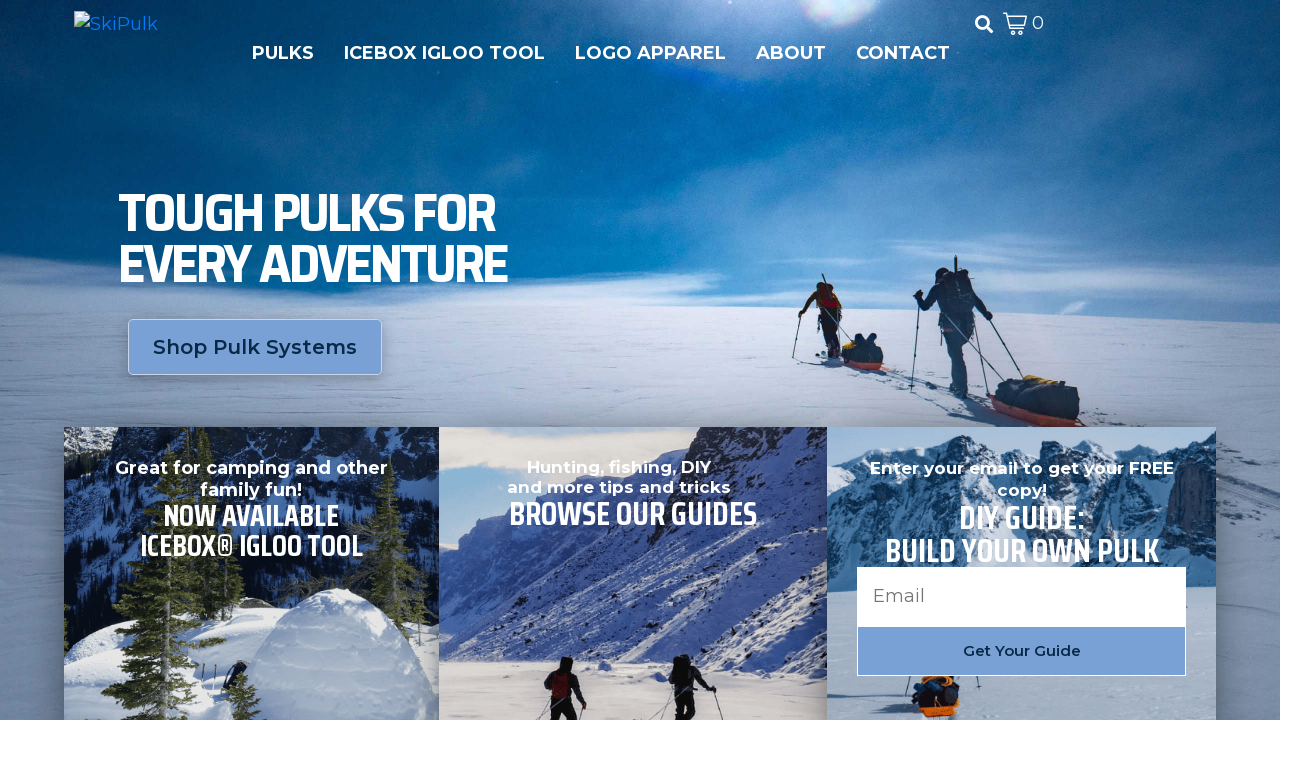

--- FILE ---
content_type: text/html; charset=UTF-8
request_url: https://skipulk.com/
body_size: 81432
content:
<!DOCTYPE html><html lang="en-US"><head ><style>
@media (max-width: 768px) {
	.jet-mega-menu.jet-mega-menu--layout-dropdown.jet-mega-menu--dropdown-layout-default .jet-mega-menu-container {
		position: absolute;
		top: 50px !important;
		z-index: 999;
		right: -113px !important;
		min-width: 100vw !important;
	}
}
@media (min-width: 768px) and (max-width: 1024px) {
    .jet-mega-menu.jet-mega-menu--layout-dropdown.jet-mega-menu--dropdown-layout-default .jet-mega-menu-container {
        position: absolute;
        top: 50px !important;
        z-index: 999;
        right: -169px !important;
        min-width: 100vw !important;
    }
}
}
</style> 	<meta charset="UTF-8" />
	<meta name="viewport" content="width=device-width, initial-scale=1" />
	<meta name='robots' content='index, follow, max-image-preview:large, max-snippet:-1, max-video-preview:-1' />

	<!-- This site is optimized with the Yoast SEO plugin v22.5 - https://yoast.com/wordpress/plugins/seo/ -->
	<title>SkiPulk pulks and gear sleds for winter travelers - SkiPulk</title>
	<meta name="description" content="Pulks, gear sleds, pulling harnesses, pulk poles and an igloo tool for winter camping, skiing, mountaineering, ice fishing, hunting and more." />
	<link rel="canonical" href="https://skipulk.com/" />
	<meta property="og:locale" content="en_US" />
	<meta property="og:type" content="website" />
	<meta property="og:title" content="SkiPulk pulks and gear sleds for winter travelers - SkiPulk" />
	<meta property="og:description" content="Pulks, gear sleds, pulling harnesses, pulk poles and an igloo tool for winter camping, skiing, mountaineering, ice fishing, hunting and more." />
	<meta property="og:url" content="https://skipulk.com/" />
	<meta property="og:site_name" content="SkiPulk" />
	<meta property="article:modified_time" content="2025-04-22T16:42:17+00:00" />
	<meta property="og:image" content="https://skipulk.com/wp-content/uploads/2023/10/signature.png" />
	<meta name="twitter:card" content="summary_large_image" />
	<script type="application/ld+json" class="yoast-schema-graph">{"@context":"https://schema.org","@graph":[{"@type":"WebPage","@id":"https://skipulk.com/","url":"https://skipulk.com/","name":"SkiPulk pulks and gear sleds for winter travelers - SkiPulk","isPartOf":{"@id":"https://skipulk.com/#website"},"primaryImageOfPage":{"@id":"https://skipulk.com/#primaryimage"},"image":{"@id":"https://skipulk.com/#primaryimage"},"thumbnailUrl":"https://skipulk.com/wp-content/uploads/2023/10/signature.png","datePublished":"2023-10-26T07:15:49+00:00","dateModified":"2025-04-22T16:42:17+00:00","description":"Pulks, gear sleds, pulling harnesses, pulk poles and an igloo tool for winter camping, skiing, mountaineering, ice fishing, hunting and more.","breadcrumb":{"@id":"https://skipulk.com/#breadcrumb"},"inLanguage":"en-US","potentialAction":[{"@type":"ReadAction","target":["https://skipulk.com/"]}]},{"@type":"ImageObject","inLanguage":"en-US","@id":"https://skipulk.com/#primaryimage","url":"https://skipulk.com/wp-content/uploads/2023/10/signature.png","contentUrl":"https://skipulk.com/wp-content/uploads/2023/10/signature.png","width":260,"height":60},{"@type":"BreadcrumbList","@id":"https://skipulk.com/#breadcrumb","itemListElement":[{"@type":"ListItem","position":1,"name":"Home"}]},{"@type":"WebSite","@id":"https://skipulk.com/#website","url":"https://skipulk.com/","name":"SkiPulk","description":"Tough pulks for every adventure","potentialAction":[{"@type":"SearchAction","target":{"@type":"EntryPoint","urlTemplate":"https://skipulk.com/?s={search_term_string}"},"query-input":"required name=search_term_string"}],"inLanguage":"en-US"}]}</script>
	<!-- / Yoast SEO plugin. -->


<link rel='dns-prefetch' href='//stats.wp.com' />
<link rel='dns-prefetch' href='//skipulk.com' />
<link rel='dns-prefetch' href='//www.googletagmanager.com' />
<link rel="alternate" type="application/rss+xml" title="SkiPulk &raquo; Feed" href="https://skipulk.com/feed/" />
<link rel="alternate" type="application/rss+xml" title="SkiPulk &raquo; Comments Feed" href="https://skipulk.com/comments/feed/" />
		<!-- This site uses the Google Analytics by MonsterInsights plugin v8.25.0 - Using Analytics tracking - https://www.monsterinsights.com/ -->
		<!-- Note: MonsterInsights is not currently configured on this site. The site owner needs to authenticate with Google Analytics in the MonsterInsights settings panel. -->
					<!-- No tracking code set -->
				<!-- / Google Analytics by MonsterInsights -->
		<script type="text/javascript">
/* <![CDATA[ */
window._wpemojiSettings = {"baseUrl":"https:\/\/s.w.org\/images\/core\/emoji\/15.0.3\/72x72\/","ext":".png","svgUrl":"https:\/\/s.w.org\/images\/core\/emoji\/15.0.3\/svg\/","svgExt":".svg","source":{"concatemoji":"https:\/\/skipulk.com\/wp-includes\/js\/wp-emoji-release.min.js?ver=6.5.4"}};
/*! This file is auto-generated */
!function(i,n){var o,s,e;function c(e){try{var t={supportTests:e,timestamp:(new Date).valueOf()};sessionStorage.setItem(o,JSON.stringify(t))}catch(e){}}function p(e,t,n){e.clearRect(0,0,e.canvas.width,e.canvas.height),e.fillText(t,0,0);var t=new Uint32Array(e.getImageData(0,0,e.canvas.width,e.canvas.height).data),r=(e.clearRect(0,0,e.canvas.width,e.canvas.height),e.fillText(n,0,0),new Uint32Array(e.getImageData(0,0,e.canvas.width,e.canvas.height).data));return t.every(function(e,t){return e===r[t]})}function u(e,t,n){switch(t){case"flag":return n(e,"\ud83c\udff3\ufe0f\u200d\u26a7\ufe0f","\ud83c\udff3\ufe0f\u200b\u26a7\ufe0f")?!1:!n(e,"\ud83c\uddfa\ud83c\uddf3","\ud83c\uddfa\u200b\ud83c\uddf3")&&!n(e,"\ud83c\udff4\udb40\udc67\udb40\udc62\udb40\udc65\udb40\udc6e\udb40\udc67\udb40\udc7f","\ud83c\udff4\u200b\udb40\udc67\u200b\udb40\udc62\u200b\udb40\udc65\u200b\udb40\udc6e\u200b\udb40\udc67\u200b\udb40\udc7f");case"emoji":return!n(e,"\ud83d\udc26\u200d\u2b1b","\ud83d\udc26\u200b\u2b1b")}return!1}function f(e,t,n){var r="undefined"!=typeof WorkerGlobalScope&&self instanceof WorkerGlobalScope?new OffscreenCanvas(300,150):i.createElement("canvas"),a=r.getContext("2d",{willReadFrequently:!0}),o=(a.textBaseline="top",a.font="600 32px Arial",{});return e.forEach(function(e){o[e]=t(a,e,n)}),o}function t(e){var t=i.createElement("script");t.src=e,t.defer=!0,i.head.appendChild(t)}"undefined"!=typeof Promise&&(o="wpEmojiSettingsSupports",s=["flag","emoji"],n.supports={everything:!0,everythingExceptFlag:!0},e=new Promise(function(e){i.addEventListener("DOMContentLoaded",e,{once:!0})}),new Promise(function(t){var n=function(){try{var e=JSON.parse(sessionStorage.getItem(o));if("object"==typeof e&&"number"==typeof e.timestamp&&(new Date).valueOf()<e.timestamp+604800&&"object"==typeof e.supportTests)return e.supportTests}catch(e){}return null}();if(!n){if("undefined"!=typeof Worker&&"undefined"!=typeof OffscreenCanvas&&"undefined"!=typeof URL&&URL.createObjectURL&&"undefined"!=typeof Blob)try{var e="postMessage("+f.toString()+"("+[JSON.stringify(s),u.toString(),p.toString()].join(",")+"));",r=new Blob([e],{type:"text/javascript"}),a=new Worker(URL.createObjectURL(r),{name:"wpTestEmojiSupports"});return void(a.onmessage=function(e){c(n=e.data),a.terminate(),t(n)})}catch(e){}c(n=f(s,u,p))}t(n)}).then(function(e){for(var t in e)n.supports[t]=e[t],n.supports.everything=n.supports.everything&&n.supports[t],"flag"!==t&&(n.supports.everythingExceptFlag=n.supports.everythingExceptFlag&&n.supports[t]);n.supports.everythingExceptFlag=n.supports.everythingExceptFlag&&!n.supports.flag,n.DOMReady=!1,n.readyCallback=function(){n.DOMReady=!0}}).then(function(){return e}).then(function(){var e;n.supports.everything||(n.readyCallback(),(e=n.source||{}).concatemoji?t(e.concatemoji):e.wpemoji&&e.twemoji&&(t(e.twemoji),t(e.wpemoji)))}))}((window,document),window._wpemojiSettings);
/* ]]> */
</script>
<link rel='stylesheet' id='wc-stripe-blocks-checkout-style-css' href='https://skipulk.com/wp-content/plugins/woocommerce-gateway-stripe/build/upe_blocks.css?ver=e6e5028c3bd4735e7a29cd67f0df7094' type='text/css' media='all' />
<link rel='stylesheet' id='dce-dynamic-visibility-style-css' href='https://skipulk.com/wp-content/plugins/dynamic-visibility-for-elementor/assets/css/dynamic-visibility.css?ver=5.0.10' type='text/css' media='all' />
<link rel='stylesheet' id='skipulk-css' href='https://skipulk.com/wp-content/themes/skipulk/assets/css/style.css?ver=6.5.4' type='text/css' media='all' />
<style id='wp-emoji-styles-inline-css' type='text/css'>

	img.wp-smiley, img.emoji {
		display: inline !important;
		border: none !important;
		box-shadow: none !important;
		height: 1em !important;
		width: 1em !important;
		margin: 0 0.07em !important;
		vertical-align: -0.1em !important;
		background: none !important;
		padding: 0 !important;
	}
</style>
<link rel='stylesheet' id='wp-block-library-css' href='https://skipulk.com/wp-includes/css/dist/block-library/style.min.css?ver=6.5.4' type='text/css' media='all' />
<style id='wp-block-library-theme-inline-css' type='text/css'>
.wp-block-audio figcaption{color:#555;font-size:13px;text-align:center}.is-dark-theme .wp-block-audio figcaption{color:#ffffffa6}.wp-block-audio{margin:0 0 1em}.wp-block-code{border:1px solid #ccc;border-radius:4px;font-family:Menlo,Consolas,monaco,monospace;padding:.8em 1em}.wp-block-embed figcaption{color:#555;font-size:13px;text-align:center}.is-dark-theme .wp-block-embed figcaption{color:#ffffffa6}.wp-block-embed{margin:0 0 1em}.blocks-gallery-caption{color:#555;font-size:13px;text-align:center}.is-dark-theme .blocks-gallery-caption{color:#ffffffa6}.wp-block-image figcaption{color:#555;font-size:13px;text-align:center}.is-dark-theme .wp-block-image figcaption{color:#ffffffa6}.wp-block-image{margin:0 0 1em}.wp-block-pullquote{border-bottom:4px solid;border-top:4px solid;color:currentColor;margin-bottom:1.75em}.wp-block-pullquote cite,.wp-block-pullquote footer,.wp-block-pullquote__citation{color:currentColor;font-size:.8125em;font-style:normal;text-transform:uppercase}.wp-block-quote{border-left:.25em solid;margin:0 0 1.75em;padding-left:1em}.wp-block-quote cite,.wp-block-quote footer{color:currentColor;font-size:.8125em;font-style:normal;position:relative}.wp-block-quote.has-text-align-right{border-left:none;border-right:.25em solid;padding-left:0;padding-right:1em}.wp-block-quote.has-text-align-center{border:none;padding-left:0}.wp-block-quote.is-large,.wp-block-quote.is-style-large,.wp-block-quote.is-style-plain{border:none}.wp-block-search .wp-block-search__label{font-weight:700}.wp-block-search__button{border:1px solid #ccc;padding:.375em .625em}:where(.wp-block-group.has-background){padding:1.25em 2.375em}.wp-block-separator.has-css-opacity{opacity:.4}.wp-block-separator{border:none;border-bottom:2px solid;margin-left:auto;margin-right:auto}.wp-block-separator.has-alpha-channel-opacity{opacity:1}.wp-block-separator:not(.is-style-wide):not(.is-style-dots){width:100px}.wp-block-separator.has-background:not(.is-style-dots){border-bottom:none;height:1px}.wp-block-separator.has-background:not(.is-style-wide):not(.is-style-dots){height:2px}.wp-block-table{margin:0 0 1em}.wp-block-table td,.wp-block-table th{word-break:normal}.wp-block-table figcaption{color:#555;font-size:13px;text-align:center}.is-dark-theme .wp-block-table figcaption{color:#ffffffa6}.wp-block-video figcaption{color:#555;font-size:13px;text-align:center}.is-dark-theme .wp-block-video figcaption{color:#ffffffa6}.wp-block-video{margin:0 0 1em}.wp-block-template-part.has-background{margin-bottom:0;margin-top:0;padding:1.25em 2.375em}
</style>
<link rel='stylesheet' id='swiper-css-css' href='https://skipulk.com/wp-content/plugins/instagram-widget-by-wpzoom/dist/styles/library/swiper.css?ver=7.4.1' type='text/css' media='all' />
<link rel='stylesheet' id='dashicons-css' href='https://skipulk.com/wp-includes/css/dashicons.min.css?ver=6.5.4' type='text/css' media='all' />
<link rel='stylesheet' id='magnific-popup-css' href='https://skipulk.com/wp-content/plugins/instagram-widget-by-wpzoom/dist/styles/library/magnific-popup.css?ver=2.1.15' type='text/css' media='all' />
<link rel='stylesheet' id='wpz-insta_block-frontend-style-css' href='https://skipulk.com/wp-content/plugins/instagram-widget-by-wpzoom/dist/styles/frontend/index.css?ver=73c12a988df6189901ce8a7ccda0c308' type='text/css' media='all' />
<style id='classic-theme-styles-inline-css' type='text/css'>
/*! This file is auto-generated */
.wp-block-button__link{color:#fff;background-color:#32373c;border-radius:9999px;box-shadow:none;text-decoration:none;padding:calc(.667em + 2px) calc(1.333em + 2px);font-size:1.125em}.wp-block-file__button{background:#32373c;color:#fff;text-decoration:none}
</style>
<style id='global-styles-inline-css' type='text/css'>
body{--wp--preset--color--black: #000000;--wp--preset--color--cyan-bluish-gray: #abb8c3;--wp--preset--color--white: #ffffff;--wp--preset--color--pale-pink: #f78da7;--wp--preset--color--vivid-red: #cf2e2e;--wp--preset--color--luminous-vivid-orange: #ff6900;--wp--preset--color--luminous-vivid-amber: #fcb900;--wp--preset--color--light-green-cyan: #7bdcb5;--wp--preset--color--vivid-green-cyan: #00d084;--wp--preset--color--pale-cyan-blue: #8ed1fc;--wp--preset--color--vivid-cyan-blue: #0693e3;--wp--preset--color--vivid-purple: #9b51e0;--wp--preset--gradient--vivid-cyan-blue-to-vivid-purple: linear-gradient(135deg,rgba(6,147,227,1) 0%,rgb(155,81,224) 100%);--wp--preset--gradient--light-green-cyan-to-vivid-green-cyan: linear-gradient(135deg,rgb(122,220,180) 0%,rgb(0,208,130) 100%);--wp--preset--gradient--luminous-vivid-amber-to-luminous-vivid-orange: linear-gradient(135deg,rgba(252,185,0,1) 0%,rgba(255,105,0,1) 100%);--wp--preset--gradient--luminous-vivid-orange-to-vivid-red: linear-gradient(135deg,rgba(255,105,0,1) 0%,rgb(207,46,46) 100%);--wp--preset--gradient--very-light-gray-to-cyan-bluish-gray: linear-gradient(135deg,rgb(238,238,238) 0%,rgb(169,184,195) 100%);--wp--preset--gradient--cool-to-warm-spectrum: linear-gradient(135deg,rgb(74,234,220) 0%,rgb(151,120,209) 20%,rgb(207,42,186) 40%,rgb(238,44,130) 60%,rgb(251,105,98) 80%,rgb(254,248,76) 100%);--wp--preset--gradient--blush-light-purple: linear-gradient(135deg,rgb(255,206,236) 0%,rgb(152,150,240) 100%);--wp--preset--gradient--blush-bordeaux: linear-gradient(135deg,rgb(254,205,165) 0%,rgb(254,45,45) 50%,rgb(107,0,62) 100%);--wp--preset--gradient--luminous-dusk: linear-gradient(135deg,rgb(255,203,112) 0%,rgb(199,81,192) 50%,rgb(65,88,208) 100%);--wp--preset--gradient--pale-ocean: linear-gradient(135deg,rgb(255,245,203) 0%,rgb(182,227,212) 50%,rgb(51,167,181) 100%);--wp--preset--gradient--electric-grass: linear-gradient(135deg,rgb(202,248,128) 0%,rgb(113,206,126) 100%);--wp--preset--gradient--midnight: linear-gradient(135deg,rgb(2,3,129) 0%,rgb(40,116,252) 100%);--wp--preset--font-size--small: 13px;--wp--preset--font-size--medium: 20px;--wp--preset--font-size--large: 36px;--wp--preset--font-size--x-large: 42px;--wp--preset--spacing--20: 0.44rem;--wp--preset--spacing--30: 0.67rem;--wp--preset--spacing--40: 1rem;--wp--preset--spacing--50: 1.5rem;--wp--preset--spacing--60: 2.25rem;--wp--preset--spacing--70: 3.38rem;--wp--preset--spacing--80: 5.06rem;--wp--preset--shadow--natural: 6px 6px 9px rgba(0, 0, 0, 0.2);--wp--preset--shadow--deep: 12px 12px 50px rgba(0, 0, 0, 0.4);--wp--preset--shadow--sharp: 6px 6px 0px rgba(0, 0, 0, 0.2);--wp--preset--shadow--outlined: 6px 6px 0px -3px rgba(255, 255, 255, 1), 6px 6px rgba(0, 0, 0, 1);--wp--preset--shadow--crisp: 6px 6px 0px rgba(0, 0, 0, 1);}:where(.is-layout-flex){gap: 0.5em;}:where(.is-layout-grid){gap: 0.5em;}body .is-layout-flex{display: flex;}body .is-layout-flex{flex-wrap: wrap;align-items: center;}body .is-layout-flex > *{margin: 0;}body .is-layout-grid{display: grid;}body .is-layout-grid > *{margin: 0;}:where(.wp-block-columns.is-layout-flex){gap: 2em;}:where(.wp-block-columns.is-layout-grid){gap: 2em;}:where(.wp-block-post-template.is-layout-flex){gap: 1.25em;}:where(.wp-block-post-template.is-layout-grid){gap: 1.25em;}.has-black-color{color: var(--wp--preset--color--black) !important;}.has-cyan-bluish-gray-color{color: var(--wp--preset--color--cyan-bluish-gray) !important;}.has-white-color{color: var(--wp--preset--color--white) !important;}.has-pale-pink-color{color: var(--wp--preset--color--pale-pink) !important;}.has-vivid-red-color{color: var(--wp--preset--color--vivid-red) !important;}.has-luminous-vivid-orange-color{color: var(--wp--preset--color--luminous-vivid-orange) !important;}.has-luminous-vivid-amber-color{color: var(--wp--preset--color--luminous-vivid-amber) !important;}.has-light-green-cyan-color{color: var(--wp--preset--color--light-green-cyan) !important;}.has-vivid-green-cyan-color{color: var(--wp--preset--color--vivid-green-cyan) !important;}.has-pale-cyan-blue-color{color: var(--wp--preset--color--pale-cyan-blue) !important;}.has-vivid-cyan-blue-color{color: var(--wp--preset--color--vivid-cyan-blue) !important;}.has-vivid-purple-color{color: var(--wp--preset--color--vivid-purple) !important;}.has-black-background-color{background-color: var(--wp--preset--color--black) !important;}.has-cyan-bluish-gray-background-color{background-color: var(--wp--preset--color--cyan-bluish-gray) !important;}.has-white-background-color{background-color: var(--wp--preset--color--white) !important;}.has-pale-pink-background-color{background-color: var(--wp--preset--color--pale-pink) !important;}.has-vivid-red-background-color{background-color: var(--wp--preset--color--vivid-red) !important;}.has-luminous-vivid-orange-background-color{background-color: var(--wp--preset--color--luminous-vivid-orange) !important;}.has-luminous-vivid-amber-background-color{background-color: var(--wp--preset--color--luminous-vivid-amber) !important;}.has-light-green-cyan-background-color{background-color: var(--wp--preset--color--light-green-cyan) !important;}.has-vivid-green-cyan-background-color{background-color: var(--wp--preset--color--vivid-green-cyan) !important;}.has-pale-cyan-blue-background-color{background-color: var(--wp--preset--color--pale-cyan-blue) !important;}.has-vivid-cyan-blue-background-color{background-color: var(--wp--preset--color--vivid-cyan-blue) !important;}.has-vivid-purple-background-color{background-color: var(--wp--preset--color--vivid-purple) !important;}.has-black-border-color{border-color: var(--wp--preset--color--black) !important;}.has-cyan-bluish-gray-border-color{border-color: var(--wp--preset--color--cyan-bluish-gray) !important;}.has-white-border-color{border-color: var(--wp--preset--color--white) !important;}.has-pale-pink-border-color{border-color: var(--wp--preset--color--pale-pink) !important;}.has-vivid-red-border-color{border-color: var(--wp--preset--color--vivid-red) !important;}.has-luminous-vivid-orange-border-color{border-color: var(--wp--preset--color--luminous-vivid-orange) !important;}.has-luminous-vivid-amber-border-color{border-color: var(--wp--preset--color--luminous-vivid-amber) !important;}.has-light-green-cyan-border-color{border-color: var(--wp--preset--color--light-green-cyan) !important;}.has-vivid-green-cyan-border-color{border-color: var(--wp--preset--color--vivid-green-cyan) !important;}.has-pale-cyan-blue-border-color{border-color: var(--wp--preset--color--pale-cyan-blue) !important;}.has-vivid-cyan-blue-border-color{border-color: var(--wp--preset--color--vivid-cyan-blue) !important;}.has-vivid-purple-border-color{border-color: var(--wp--preset--color--vivid-purple) !important;}.has-vivid-cyan-blue-to-vivid-purple-gradient-background{background: var(--wp--preset--gradient--vivid-cyan-blue-to-vivid-purple) !important;}.has-light-green-cyan-to-vivid-green-cyan-gradient-background{background: var(--wp--preset--gradient--light-green-cyan-to-vivid-green-cyan) !important;}.has-luminous-vivid-amber-to-luminous-vivid-orange-gradient-background{background: var(--wp--preset--gradient--luminous-vivid-amber-to-luminous-vivid-orange) !important;}.has-luminous-vivid-orange-to-vivid-red-gradient-background{background: var(--wp--preset--gradient--luminous-vivid-orange-to-vivid-red) !important;}.has-very-light-gray-to-cyan-bluish-gray-gradient-background{background: var(--wp--preset--gradient--very-light-gray-to-cyan-bluish-gray) !important;}.has-cool-to-warm-spectrum-gradient-background{background: var(--wp--preset--gradient--cool-to-warm-spectrum) !important;}.has-blush-light-purple-gradient-background{background: var(--wp--preset--gradient--blush-light-purple) !important;}.has-blush-bordeaux-gradient-background{background: var(--wp--preset--gradient--blush-bordeaux) !important;}.has-luminous-dusk-gradient-background{background: var(--wp--preset--gradient--luminous-dusk) !important;}.has-pale-ocean-gradient-background{background: var(--wp--preset--gradient--pale-ocean) !important;}.has-electric-grass-gradient-background{background: var(--wp--preset--gradient--electric-grass) !important;}.has-midnight-gradient-background{background: var(--wp--preset--gradient--midnight) !important;}.has-small-font-size{font-size: var(--wp--preset--font-size--small) !important;}.has-medium-font-size{font-size: var(--wp--preset--font-size--medium) !important;}.has-large-font-size{font-size: var(--wp--preset--font-size--large) !important;}.has-x-large-font-size{font-size: var(--wp--preset--font-size--x-large) !important;}
.wp-block-navigation a:where(:not(.wp-element-button)){color: inherit;}
:where(.wp-block-post-template.is-layout-flex){gap: 1.25em;}:where(.wp-block-post-template.is-layout-grid){gap: 1.25em;}
:where(.wp-block-columns.is-layout-flex){gap: 2em;}:where(.wp-block-columns.is-layout-grid){gap: 2em;}
.wp-block-pullquote{font-size: 1.5em;line-height: 1.6;}
</style>
<link rel='stylesheet' id='contact-form-7-css' href='https://skipulk.com/wp-content/plugins/contact-form-7/includes/css/styles.css?ver=5.9.3' type='text/css' media='all' />
<link rel='stylesheet' id='wp-faq-public-style-css' href='https://skipulk.com/wp-content/plugins/sp-faq/assets/css/wp-faq-public.css?ver=3.9' type='text/css' media='all' />
<link rel='stylesheet' id='wpmenucart-icons-css' href='https://skipulk.com/wp-content/plugins/woocommerce-menu-bar-cart/assets/css/wpmenucart-icons.min.css?ver=2.14.3' type='text/css' media='all' />
<style id='wpmenucart-icons-inline-css' type='text/css'>
@font-face{font-family:WPMenuCart;src:url(https://skipulk.com/wp-content/plugins/woocommerce-menu-bar-cart/assets/fonts/WPMenuCart.eot);src:url(https://skipulk.com/wp-content/plugins/woocommerce-menu-bar-cart/assets/fonts/WPMenuCart.eot?#iefix) format('embedded-opentype'),url(https://skipulk.com/wp-content/plugins/woocommerce-menu-bar-cart/assets/fonts/WPMenuCart.woff2) format('woff2'),url(https://skipulk.com/wp-content/plugins/woocommerce-menu-bar-cart/assets/fonts/WPMenuCart.woff) format('woff'),url(https://skipulk.com/wp-content/plugins/woocommerce-menu-bar-cart/assets/fonts/WPMenuCart.ttf) format('truetype'),url(https://skipulk.com/wp-content/plugins/woocommerce-menu-bar-cart/assets/fonts/WPMenuCart.svg#WPMenuCart) format('svg');font-weight:400;font-style:normal;font-display:swap}
</style>
<link rel='stylesheet' id='wpmenucart-css' href='https://skipulk.com/wp-content/plugins/woocommerce-menu-bar-cart/assets/css/wpmenucart-main.min.css?ver=2.14.3' type='text/css' media='all' />
<link rel='stylesheet' id='woocommerce-layout-css' href='https://skipulk.com/wp-content/plugins/woocommerce/assets/css/woocommerce-layout.css?ver=8.7.0' type='text/css' media='all' />
<link rel='stylesheet' id='woocommerce-smallscreen-css' href='https://skipulk.com/wp-content/plugins/woocommerce/assets/css/woocommerce-smallscreen.css?ver=8.7.0' type='text/css' media='only screen and (max-width: 768px)' />
<link rel='stylesheet' id='woocommerce-general-css' href='https://skipulk.com/wp-content/plugins/woocommerce/assets/css/woocommerce.css?ver=8.7.0' type='text/css' media='all' />
<style id='woocommerce-inline-inline-css' type='text/css'>
.woocommerce form .form-row .required { visibility: visible; }
</style>
<link rel='stylesheet' id='kbe_theme_style-css' href='https://skipulk.com/wp-content/plugins/wp-knowledgebase/template/style.css?ver=1.3.4' type='text/css' media='all' />
<link rel='stylesheet' id='wt-import-export-for-woo-css' href='https://skipulk.com/wp-content/plugins/wt-import-export-for-woo/public/css/wt-import-export-for-woo-public.css?ver=1.2.5' type='text/css' media='all' />
<link rel='stylesheet' id='wc-composite-css-css' href='https://skipulk.com/wp-content/plugins/woocommerce-composite-products/assets/css/frontend/woocommerce.css?ver=9.0.2' type='text/css' media='all' />
<link rel='stylesheet' id='jupiterx-popups-animation-css' href='https://skipulk.com/wp-content/plugins/jupiterx-core/includes/extensions/raven/assets/lib/animate/animate.min.css?ver=3.8.0' type='text/css' media='all' />
<link rel='stylesheet' id='jupiterx-css' href='https://skipulk.com/wp-content/uploads/jupiterx/compiler/jupiterx/d5cd8a5.css?ver=3.8.0' type='text/css' media='all' />
<link rel='stylesheet' id='jet-menu-public-styles-css' href='https://skipulk.com/wp-content/plugins/jet-menu/assets/public/css/public.css?ver=2.4.3' type='text/css' media='all' />
<link rel='stylesheet' id='jupiterx-elements-dynamic-styles-css' href='https://skipulk.com/wp-content/uploads/jupiterx/compiler/jupiterx-elements-dynamic-styles/98bf235.css?ver=3.8.0' type='text/css' media='all' />
<link rel='stylesheet' id='was-frontend-css' href='https://skipulk.com/wp-content/plugins/sellkit-pro/assets/dist/css/swatches-frontend.min.css?ver=1.7.0' type='text/css' media='all' />
<link rel='stylesheet' id='wc-cp-checkout-blocks-css' href='https://skipulk.com/wp-content/plugins/woocommerce-composite-products/assets/css/frontend/checkout-blocks.css?ver=9.0.2' type='text/css' media='all' />
<link rel='stylesheet' id='wc-pb-checkout-blocks-css' href='https://skipulk.com/wp-content/plugins/woocommerce-product-bundles/assets/css/frontend/checkout-blocks.css?ver=7.0.2' type='text/css' media='all' />
<link rel='stylesheet' id='elementor-icons-css' href='https://skipulk.com/wp-content/plugins/elementor/assets/lib/eicons/css/elementor-icons.min.css?ver=5.23.0' type='text/css' media='all' />
<link rel='stylesheet' id='elementor-frontend-css' href='https://skipulk.com/wp-content/uploads/elementor/css/custom-frontend-lite.min.css?ver=1706713504' type='text/css' media='all' />
<link rel='stylesheet' id='swiper-css' href='https://skipulk.com/wp-content/plugins/elementor/assets/lib/swiper/v8/css/swiper.min.css?ver=8.4.5' type='text/css' media='all' />
<link rel='stylesheet' id='font-awesome-css' href='https://skipulk.com/wp-content/plugins/elementor/assets/lib/font-awesome/css/font-awesome.min.css?ver=4.7.0' type='text/css' media='all' />
<link rel='stylesheet' id='jupiterx-core-raven-frontend-css' href='https://skipulk.com/wp-content/plugins/jupiterx-core/includes/extensions/raven/assets/css/frontend.min.css?ver=6.5.4' type='text/css' media='all' />
<link rel='stylesheet' id='elementor-post-8-css' href='https://skipulk.com/wp-content/uploads/elementor/css/post-8.css?ver=1706713505' type='text/css' media='all' />
<link rel='stylesheet' id='sellkit-pro-frontend-css' href='https://skipulk.com/wp-content/plugins/sellkit-pro/assets/dist/css/frontend.min.css?ver=1.7.0' type='text/css' media='all' />
<link rel='stylesheet' id='sellkit-frontend-css' href='https://skipulk.com/wp-content/plugins/sellkit/assets/dist/css/frontend.min.css?ver=1.8.9' type='text/css' media='all' />
<link rel='stylesheet' id='flatpickr-css' href='https://skipulk.com/wp-content/plugins/elementor/assets/lib/flatpickr/flatpickr.min.css?ver=4.1.4' type='text/css' media='all' />
<link rel='stylesheet' id='elementor-post-6843-css' href='https://skipulk.com/wp-content/uploads/elementor/css/post-6843.css?ver=1745340151' type='text/css' media='all' />
<link rel='stylesheet' id='font-awesome-5-all-css' href='https://skipulk.com/wp-content/plugins/elementor/assets/lib/font-awesome/css/all.min.css?ver=3.17.2' type='text/css' media='all' />
<link rel='stylesheet' id='font-awesome-4-shim-css' href='https://skipulk.com/wp-content/plugins/elementor/assets/lib/font-awesome/css/v4-shims.min.css?ver=3.17.2' type='text/css' media='all' />
<link rel='stylesheet' id='wc-bundle-style-css' href='https://skipulk.com/wp-content/plugins/woocommerce-product-bundles/assets/css/frontend/woocommerce.css?ver=7.0.2' type='text/css' media='all' />
<link rel='stylesheet' id='google-fonts-1-css' href='https://fonts.googleapis.com/css?family=Montserrat%3A100%2C100italic%2C200%2C200italic%2C300%2C300italic%2C400%2C400italic%2C500%2C500italic%2C600%2C600italic%2C700%2C700italic%2C800%2C800italic%2C900%2C900italic%7CRoboto+Slab%3A100%2C100italic%2C200%2C200italic%2C300%2C300italic%2C400%2C400italic%2C500%2C500italic%2C600%2C600italic%2C700%2C700italic%2C800%2C800italic%2C900%2C900italic%7CRoboto%3A100%2C100italic%2C200%2C200italic%2C300%2C300italic%2C400%2C400italic%2C500%2C500italic%2C600%2C600italic%2C700%2C700italic%2C800%2C800italic%2C900%2C900italic%7CSaira+Condensed%3A100%2C100italic%2C200%2C200italic%2C300%2C300italic%2C400%2C400italic%2C500%2C500italic%2C600%2C600italic%2C700%2C700italic%2C800%2C800italic%2C900%2C900italic%7CInter%3A100%2C100italic%2C200%2C200italic%2C300%2C300italic%2C400%2C400italic%2C500%2C500italic%2C600%2C600italic%2C700%2C700italic%2C800%2C800italic%2C900%2C900italic&#038;display=swap&#038;ver=6.5.4' type='text/css' media='all' />
<link rel='stylesheet' id='elementor-icons-shared-0-css' href='https://skipulk.com/wp-content/plugins/elementor/assets/lib/font-awesome/css/fontawesome.min.css?ver=5.15.3' type='text/css' media='all' />
<link rel='stylesheet' id='elementor-icons-fa-solid-css' href='https://skipulk.com/wp-content/plugins/elementor/assets/lib/font-awesome/css/solid.min.css?ver=5.15.3' type='text/css' media='all' />
<link rel="preconnect" href="https://fonts.gstatic.com/" crossorigin><script type="text/javascript" src="https://skipulk.com/wp-includes/js/dist/vendor/wp-polyfill-inert.min.js?ver=3.1.2" id="wp-polyfill-inert-js"></script>
<script type="text/javascript" src="https://skipulk.com/wp-includes/js/dist/vendor/regenerator-runtime.min.js?ver=0.14.0" id="regenerator-runtime-js"></script>
<script type="text/javascript" src="https://skipulk.com/wp-includes/js/dist/vendor/wp-polyfill.min.js?ver=3.15.0" id="wp-polyfill-js"></script>
<script type="text/javascript" src="https://skipulk.com/wp-includes/js/dist/hooks.min.js?ver=2810c76e705dd1a53b18" id="wp-hooks-js"></script>
<script type="text/javascript" src="https://stats.wp.com/w.js?ver=202605" id="woo-tracks-js"></script>
<script type="text/javascript" src="https://skipulk.com/wp-includes/js/jquery/jquery.min.js?ver=3.7.1" id="jquery-core-js"></script>
<script type="text/javascript" src="https://skipulk.com/wp-includes/js/jquery/jquery-migrate.min.js?ver=3.4.1" id="jquery-migrate-js"></script>
<script type="text/javascript" src="https://skipulk.com/wp-includes/js/underscore.min.js?ver=1.13.4" id="underscore-js"></script>
<script type="text/javascript" id="wp-util-js-extra">
/* <![CDATA[ */
var _wpUtilSettings = {"ajax":{"url":"\/wp-admin\/admin-ajax.php"}};
/* ]]> */
</script>
<script type="text/javascript" src="https://skipulk.com/wp-includes/js/wp-util.min.js?ver=6.5.4" id="wp-util-js"></script>
<script type="text/javascript" src="https://skipulk.com/wp-content/plugins/instagram-widget-by-wpzoom/dist/scripts/library/magnific-popup.js?ver=1769854442" id="magnific-popup-js"></script>
<script type="text/javascript" src="https://skipulk.com/wp-content/plugins/instagram-widget-by-wpzoom/dist/scripts/library/swiper.js?ver=7.4.1" id="swiper-js-js"></script>
<script type="text/javascript" src="https://skipulk.com/wp-content/plugins/instagram-widget-by-wpzoom/dist/scripts/frontend/block.js?ver=9a3affef738588dbf17ec0443c4b21e9" id="wpz-insta_block-frontend-script-js"></script>
<script type="text/javascript" src="https://skipulk.com/wp-content/plugins/woocommerce/assets/js/jquery-blockui/jquery.blockUI.min.js?ver=2.7.0-wc.8.7.0" id="jquery-blockui-js" defer="defer" data-wp-strategy="defer"></script>
<script type="text/javascript" id="wc-add-to-cart-js-extra">
/* <![CDATA[ */
var wc_add_to_cart_params = {"ajax_url":"\/wp-admin\/admin-ajax.php","wc_ajax_url":"\/?wc-ajax=%%endpoint%%","i18n_view_cart":"View cart","cart_url":"https:\/\/skipulk.com\/cart\/","is_cart":"","cart_redirect_after_add":"no"};
/* ]]> */
</script>
<script type="text/javascript" src="https://skipulk.com/wp-content/plugins/woocommerce/assets/js/frontend/add-to-cart.min.js?ver=8.7.0" id="wc-add-to-cart-js" defer="defer" data-wp-strategy="defer"></script>
<script type="text/javascript" src="https://skipulk.com/wp-content/plugins/woocommerce/assets/js/js-cookie/js.cookie.min.js?ver=2.1.4-wc.8.7.0" id="js-cookie-js" defer="defer" data-wp-strategy="defer"></script>
<script type="text/javascript" id="woocommerce-js-extra">
/* <![CDATA[ */
var woocommerce_params = {"ajax_url":"\/wp-admin\/admin-ajax.php","wc_ajax_url":"\/?wc-ajax=%%endpoint%%"};
/* ]]> */
</script>
<script type="text/javascript" src="https://skipulk.com/wp-content/plugins/woocommerce/assets/js/frontend/woocommerce.min.js?ver=8.7.0" id="woocommerce-js" defer="defer" data-wp-strategy="defer"></script>
<script type="text/javascript" src="https://www.googletagmanager.com/gtag/js?id=UA-27955580-1&#039; async=&#039;async" id="jupiterx-gtag-script-js"></script>
<script type="text/javascript" id="jupiterx-gtag-script-js-after">
/* <![CDATA[ */
	
		window.dataLayer = window.dataLayer || [];
		function gtag(){dataLayer.push(arguments);}
		gtag('js', new Date());
					gtag('config', 'UA-27955580-1', { 'anonymize_ip': true });
			
	
/* ]]> */
</script>
<script type="text/javascript" src="https://skipulk.com/wp-content/themes/jupiterx/lib/admin/assets/lib/webfont/webfont.min.js?ver=1.6.26" id="jupiterx-webfont-js"></script>
<script type="text/javascript" id="jupiterx-webfont-js-after">
/* <![CDATA[ */
WebFont.load({
				google: {
					families: ['Montserrat:100,200,300,400,500,600,700,800,900,100italic,200italic,300italic,400italic,500italic,600italic,700italic,800italic,900italic','Saira Condensed:100,200,300,400,500,600,700,800,900,100italic,200italic,300italic,400italic,500italic,600italic,700italic,800italic,900italic']
				}
			});
/* ]]> */
</script>
<script type="text/javascript" src="https://skipulk.com/wp-content/themes/jupiterx/lib/assets/dist/js/utils.min.js?ver=3.8.0" id="jupiterx-utils-js"></script>
<script type="text/javascript" src="https://skipulk.com/wp-content/plugins/elementor/assets/lib/font-awesome/js/v4-shims.min.js?ver=3.17.2" id="font-awesome-4-shim-js"></script>
<link rel="https://api.w.org/" href="https://skipulk.com/wp-json/" /><link rel="alternate" type="application/json" href="https://skipulk.com/wp-json/wp/v2/pages/6843" /><link rel="EditURI" type="application/rsd+xml" title="RSD" href="https://skipulk.com/xmlrpc.php?rsd" />
<meta name="generator" content="WordPress 6.5.4" />
<meta name="generator" content="WooCommerce 8.7.0" />
<link rel='shortlink' href='https://skipulk.com/' />
<link rel="alternate" type="application/json+oembed" href="https://skipulk.com/wp-json/oembed/1.0/embed?url=https%3A%2F%2Fskipulk.com%2F" />
<link rel="alternate" type="text/xml+oembed" href="https://skipulk.com/wp-json/oembed/1.0/embed?url=https%3A%2F%2Fskipulk.com%2F&#038;format=xml" />
<!-- Google tag (gtag.js) -->
<script async src="https://www.googletagmanager.com/gtag/js?id=AW-741723653"></script>
<script>
  window.dataLayer = window.dataLayer || [];
  function gtag(){dataLayer.push(arguments);}
  gtag('js', new Date());

  gtag('config', 'AW-741723653');
</script>
	<noscript><style>.woocommerce-product-gallery{ opacity: 1 !important; }</style></noscript>
	<meta name="generator" content="Elementor 3.17.2; features: e_dom_optimization, e_optimized_assets_loading, e_optimized_css_loading, additional_custom_breakpoints; settings: css_print_method-external, google_font-enabled, font_display-swap">
<!-- Google Tag Manager -->
<script>(function(w,d,s,l,i){w[l]=w[l]||[];w[l].push({'gtm.start':
new Date().getTime(),event:'gtm.js'});var f=d.getElementsByTagName(s)[0],
j=d.createElement(s),dl=l!='dataLayer'?'&l='+l:'';j.async=true;j.src=
'https://www.googletagmanager.com/gtm.js?id='+i+dl;f.parentNode.insertBefore(j,f);
})(window,document,'script','dataLayer','GTM-W5SD5CFK');</script>
<!-- End Google Tag Manager -->
<link rel="icon" href="https://skipulk.com/wp-content/uploads/2024/04/cropped-IconOnly-32x32.png" sizes="32x32" />
<link rel="icon" href="https://skipulk.com/wp-content/uploads/2024/04/cropped-IconOnly-192x192.png" sizes="192x192" />
<link rel="apple-touch-icon" href="https://skipulk.com/wp-content/uploads/2024/04/cropped-IconOnly-180x180.png" />
<meta name="msapplication-TileImage" content="https://skipulk.com/wp-content/uploads/2024/04/cropped-IconOnly-270x270.png" />
		<style type="text/css" id="wp-custom-css">
			.product-slider .jupiterx-wc-loop-product-image img {
  object-fit: contain !important;
}

.contact-form-style-1 form p {
  display: inline-flex;
  position: relative;
  flex-wrap: wrap;
  max-width: 100%;
}

@media screen and (min-width: 1367px) {
  .contact-form-style-1 form p {
    flex-wrap: nowrap;
  }
  .contact-form-style-1.diy-free-guide .wpcf7-submit {
    max-width: 400px !important;
  }
  .contact-form-style-1 .wpcf7-submit {
    border-radius: 5px !important;
    right: 4px !important;
    width: inherit !important;
    max-width: 163px;
    max-height: 59px;
  }
  .contact-form-style-1 .wpcf7-email {
    border-radius: 5px 0 0 5px !important;
  }
}

.contact-form-style-1 .wpcf7-form-control-wrap {
  width: 100%;
}

.contact-form-style-1 .wpcf7-spinner {
  position: absolute;
  right: 0;
  top: 1rem;
}

.contact-form-style-1 .wpcf7-response-output {
  color: white;
  font-weight: 600;
  max-width: 700px;
  margin: 2rem auto !important;
  border-color: red !important;
}

.contact-form-style-1 .wpcf7-email {
  border: none !important;
  padding: 1rem !important;
  width: 100%;
}

.contact-form-style-1 .wpcf7-submit {
  padding: 13px !important;
  border: 0 !important;
  cursor: pointer !important;
  position: relative !important;
  font-weight: 600 !important;
  color: #082A48 !important;
  background-color: #79A1D5 !important;
  border-style: solid !important;
  border-width: 1px 1px 1px 1px !important;
  border-color: #FFFFFF !important;
  width: 100% !important;
  font-size: 17px !important;
}

.contact-form-style-1.diy-free-guide .wpcf7-email {
  border: 0.5px solid #dddddd !important;
  padding: 13px !important;
}

.contact-form-style-1.diy-free-guide .wpcf7-submit {
  padding: 10px 50px !important;
}

.contact-form-style-1 .mc4wp-checkbox.mc4wp-checkbox-contact-form-7 {
	display: none;
}

.jupiterx-footer-widgets.jupiterx-footer-layout-01 {
  display: none;
}

.elementor-widget-raven-wc-products .raven-wc-products-custom ul.products li.product .raven-image-fit img, .woocommerce ul.products li.product a img, .elementor-widget-raven-product-gallery .raven-product-gallery-horizontal .slick-track li.slick-slide img {
  object-fit: contain !important;
}

.jupiterx-header .e-con.e-parent> .e-con-inner {
  padding-left: 10px;
  padding-right: 10px;
}

.jupiterx-main .e-con.e-parent> .e-con-inner {
  padding-left: 20px;
  padding-right: 20px;
}

@media screen and (min-width: 768px) {
  .jupiterx-main .e-con.e-parent> .e-con-inner {
    padding-left: 40px;
    padding-right: 40px;
    max-width: 1360px;
  }
}

footer .raven-nav-menu a.raven-link-item, footer .raven-nav-menu li.menu-item {
  position: relative;
  width: 100%;
}

@media screen and (min-width: 1024px) {
  .raven-product-data-tabs .woocommerce-tabs {
    display: flex !important;
    flex-wrap: nowrap;
  }
  .raven-product-data-tabs .woocommerce-tabs > ul {
    width: 15%;
    flex-direction: column !important;
    display: inline-flex;
    flex: 0 1 15%;
  }
  .raven-product-data-tabs .woocommerce-tabs > ul li {
    flex-grow: inherit !important;
    border: none !important;
    background: inherit !important;
    border-left-width: 0px !important;
  }
  .raven-product-data-tabs .woocommerce-tabs > ul li.active {
    border-left-width: 0px !important;
    border: none !important;
  }
  .raven-product-data-tabs .woocommerce-tabs > ul li a {
    text-align: left !important;
  }
  .raven-product-data-tabs .woocommerce-tabs .woocommerce-Tabs-panel {
    padding-top: 20px !important;
    width: 85%;
    flex: 0 1 85%;
  }
  .raven-product-data-tabs .woocommerce-tabs .woocommerce-Tabs-panel h2 {
    margin-bottom: 2rem !important;
  }
}

@media screen and (min-width: 768px) {
  .single-product .woocommerce-Price-amount bdi {
    font-size: 35px;
    font-weight: 700;
    color: #082A48 !important;
  }

  .single-product .component_title_wrapper h2 {
    font-weight: 700;
    font-size: 35px !important;
    margin-bottom: 1.5rem !important;
  }
}

.composite_price p.price {
  text-align: right;
}

.composite_price p.price .woocommerce-Price-amount {
  font-size: 25px;
  font-weight: 700;
  margin-bottom: 1rem;
}

.single-product .elementor-widget-raven-product-add-to-cart.raven-product-add-to-cart--align-left .raven-product-add-to-cart.inline form.cart .raven-qty-button-holder {
  justify-content: flex-end;
}

.single-product .jupiterx-main .e-con.e-parent> .e-con-inner {
  max-width: 1500px;
}

.single-product .jupiterx-main .composited_product_details_wrapper > .details {
  display: flex;
  flex-wrap: wrap;
	align-items: flex-start;
}

@media screen and (max-width: 1100px) {
  .single-product .jupiterx-main .composited_product_details_wrapper > .details {
    flex-direction: column;
  }
}

.single-product .jupiterx-main .composited_product_details_wrapper .details .bundled_product_summary {
  flex: 0 1 50%;
  display: flex;
  align-items: flex-start;
  padding-right: 1rem;
}

.single-product .jupiterx-main .composited_product_details_wrapper .details .bundled_product_summary bdi {
  font-size: 24px;
}

.single-product .jupiterx-main .composited_product_details_wrapper .details .bundled_product_summary .bundled_product_excerpt.product_excerpt:before {
	content: 'View details';
	font-size: 15px;
}

.single-product .jupiterx-main .composited_product_details_wrapper .details .bundled_product_summary .bundled_product_excerpt.product_excerpt {
	display: inline-block;
}

.single-product .jupiterx-main .composited_product_details_wrapper .details .bundled_product_summary .bundled_product_excerpt.product_excerpt p {
	font-size: 17px;
	display: inline-block;
  visibility: hidden;
	opacity: 0;
	position: absolute;
	border-radius: 10px;
  bottom: 65%;
  left: 0;
	color: white;
	background-color: #082A48;
	z-index: 9;
	padding: 1rem;
	max-width: 400px;
}

.single-product .jupiterx-main .composited_product_details_wrapper .details .bundled_product_summary .bundled_product_excerpt.product_excerpt p:after {
  content: " ";
  position: absolute;
  top: 100%;
  left: 40%;
  margin-left: -5px;
  border-width: 10px;
  border-style: solid;
  border-color: #082A48 transparent transparent transparent;
}

.single-product .jupiterx-main .composited_product_details_wrapper .details .bundled_product_summary .bundled_product_excerpt.product_excerpt:hover p {
	visibility: visible;
	opacity: 1;
}

.single-product .jupiterx-main .composited_product_details_wrapper .details .bundled_product_summary .bundled_product_images img {
  border: 1px solid #000;
  border-radius: 0;
}

.single-product .jupiterx-main .composited_product_details_wrapper .bundled_product_summary .bundled_product_optional_checkbox {
  color: #79A1D5;
  font-weight: 600;
  font-size: 18px;
  margin-top: 10px;
  text-transform: uppercase;
  display: flex;
  align-items: center;
}

.single-product .jupiterx-main .composited_product_details_wrapper .bundled_product_summary .bundled_product_optional_checkbox span {
  font-weight: 600;
  font-size: 18px;
}

.single-product .cart.cart_group.composite_form.single .composite_wrap {
  padding-top: 0;
}

.single-product .bundled_product_summary .bundled_product_optional_checkbox input {
  width: 22px !important;
  height: 22px;
  margin-right: 10px;
}

.elementor-widget-raven-product-add-to-cart .raven-product-add-to-cart.inline.up_down .quantity input.qty {
  margin-right: 0;
}

.woocommerce div.product p.price, .woocommerce div.product span.price {
  color: #082A48;
}

.woocommerce #respond input#submit, .woocommerce a.button, .woocommerce button.button, .woocommerce input.button, .woocommerce .jupiterx-wc-loadmore {
  background-color: #79A1D5;
  border-color: #79A1D5 !important;
  border-radius: 0;
}

.jupiterx-header .jet-mega-menu.jet-mega-menu--layout-horizontal .jet-mega-menu-mega-container {
  width: 100vw !important;
}

.jupiterx-header .jet-mega-menu.jet-mega-menu--layout-horizontal .jet-mega-menu-mega-container .jet-mega-menu-mega-container__inner {
  padding: 0;
}

.jupiterx-header .jet-mega-menu.jet-mega-menu--layout-horizontal .jet-mega-menu-mega-container > div {
	  box-shadow: 0px 5px 10px 0px rgba(0, 0, 0, 0.1);
}

.jupiterx-header .jet-mega-menu.jet-mega-menu--layout-horizontal .jet-mega-menu-mega-container .jet-mega-menu-mega-container__inner > div {
  max-width: 1500px;
  margin: 0 auto;
}

.jupiterx-header .jet-mega-menu.jet-mega-menu--layout-horizontal .jet-mega-menu-item__inner {
  border-radius: 0 !important;
}

.component_section_title label {
  font-weight: 600;
}

.bundled_product_summary .bundled_product_title .bundled_product_title_link {
  display: none;
}

.kbe_knowledgebase-template-default .jupiterx-main-content > .container {
  width: 100%;
  max-width: 1500px;
  padding: 0 20px;
}

.breadcrumb span.current-item {
	opacity: 0.8 !important;
}

.faq-content {
	padding: 15px!important;
}

.single-product .jupiterx-cart-quick-view .woocommerce-Price-amount bdi {
    font-size: inherit;
    font-weight: inherit;
    color: #082A48 !important;
}

.woocommerce-product-gallery-raven-widget .raven-product-gallery-slider-wrapper .woocommerce-product-gallery__image img {
	  padding: 4px;
}

.page.page-id-11 .cart-collaterals .cart_totals .wc-proceed-to-checkout {
	display: flex;
	flex-wrap: wrap;
}

.page.page-id-11 .cart-collaterals .cart_totals .wc-proceed-to-checkout a br {
	display: none;
}

.page.page-id-11 .cart-collaterals .cart_totals .wc-proceed-to-checkout a {
	padding: 10px 15px;
}

select {
		appearance: none !important;
    background-image: url(https://live-skipulk.pantheonsite.io/wp-content/uploads/2024/03/ski-down.svg) !important;
    background-repeat: no-repeat !important;
    background-size: 25px !important;
    background-position: right 1rem center !important;
}

.elementor-widget-raven-product-add-to-cart .raven-product-add-to-cart.sellkit-pro-deactive select:not([style*="display: none"])+svg.e-font-icon-svg {
	display: none !important;
}


.elementor-widget-raven-wc-products.raven-swap-effect-fade_hover .jupiterx-has-gallery-images .jupiterx-wc-loop-product-image img:nth-of-type(2) {
    opacity: 0 !important;
}

.elementor-widget-raven-wc-products.raven-swap-effect-fade_hover .jupiterx-has-gallery-images .jupiterx-wc-loop-product-image:hover img:nth-of-type(2) {
    opacity: 1 !important;
}

@media screen and (max-width: 767px) {
  #icebox-header-wrapper #icebox-logo {
    width: 65%;
    flex-direction: column;
    align-items: baseline;
  }
  #icebox-header-wrapper #icebox-menu {
    width: 35%;
  }
}


@media screen and (max-width: 500px) {
  #icebox-logo .raven-site-logo img {
    max-width: 125px;
  }
}		</style>
		</head><body class="home page-template page-template-elementor_header_footer page page-id-6843 no-js theme-jupiterx woocommerce-no-js jet-mega-menu-location jupiterx-woocommerce-notices-style-initialized elementor-default elementor-template-full-width elementor-kit-8 elementor-page elementor-page-6843" itemscope="itemscope" itemtype="http://schema.org/WebPage">
<!-- Google Tag Manager (noscript) -->
<noscript><iframe src="https://www.googletagmanager.com/ns.html?id=GTM-W5SD5CFK"
height="0" width="0" style="display:none;visibility:hidden"></iframe></noscript>
<!-- End Google Tag Manager (noscript) --><a class="jupiterx-a11y jupiterx-a11y-skip-navigation-link" href="#jupiterx-main">Skip to content</a><div class="jupiterx-site"><header class="jupiterx-header" data-jupiterx-settings="{&quot;breakpoint&quot;:&quot;767.98&quot;}" role="banner" itemscope="itemscope" itemtype="http://schema.org/WPHeader"><style>.elementor-6846 .elementor-element.elementor-element-81db6a5{--display:flex;--flex-direction:column;--container-widget-width:calc( ( 1 - var( --container-widget-flex-grow ) ) * 100% );--container-widget-height:initial;--container-widget-flex-grow:0;--container-widget-align-self:initial;--justify-content:space-between;--align-items:flex-start;--gap:0px 0px;--background-transition:0.3s;--margin-block-start:0px;--margin-block-end:100px;--margin-inline-start:0px;--margin-inline-end:0px;--padding-block-start:0em;--padding-block-end:0em;--padding-inline-start:3em;--padding-inline-end:3em;}.elementor-6846 .elementor-element.elementor-element-81db6a5:not(.elementor-motion-effects-element-type-background), .elementor-6846 .elementor-element.elementor-element-81db6a5 > .elementor-motion-effects-container > .elementor-motion-effects-layer{background-image:url("https://skipulk.com/wp-content/uploads/2023/10/27268710307_4752bedc55_o_edit-1-scaled-e1705944170835.jpeg");background-position:center center;background-repeat:no-repeat;background-size:cover;}.elementor-6846 .elementor-element.elementor-element-81db6a5, .elementor-6846 .elementor-element.elementor-element-81db6a5::before{--border-transition:0.3s;}.elementor-6846 .elementor-element.elementor-element-a4878ef{--display:flex;--flex-direction:row;--container-widget-width:calc( ( 1 - var( --container-widget-flex-grow ) ) * 100% );--container-widget-height:100%;--container-widget-flex-grow:1;--container-widget-align-self:stretch;--justify-content:space-between;--align-items:center;--gap:0px 0px;--background-transition:0.3s;--padding-block-start:0px;--padding-block-end:0px;--padding-inline-start:0px;--padding-inline-end:0px;}.elementor-6846 .elementor-element.elementor-element-63500cc{--display:flex;--flex-direction:column;--container-widget-width:100%;--container-widget-height:initial;--container-widget-flex-grow:0;--container-widget-align-self:initial;--justify-content:center;--background-transition:0.3s;}.elementor-6846 .elementor-element.elementor-element-63500cc.e-con{--flex-grow:0;--flex-shrink:0;}.elementor-6846 .elementor-element.elementor-element-1a93b13 .raven-site-logo img, .elementor-6846 .elementor-element.elementor-element-1a93b13 .raven-site-logo svg{width:100%;max-width:400px;}.elementor-6846 .elementor-element.elementor-element-1a93b13 .raven-site-logo{text-align:left;}.elementor-6846 .elementor-element.elementor-element-1a93b13 > .elementor-widget-container{padding:0px 0px 0px 0px;}.elementor-6846 .elementor-element.elementor-element-19141bb{--display:flex;--flex-direction:row;--container-widget-width:calc( ( 1 - var( --container-widget-flex-grow ) ) * 100% );--container-widget-height:100%;--container-widget-flex-grow:1;--container-widget-align-self:stretch;--justify-content:flex-end;--align-items:center;--gap:0px 0px;--background-transition:0.3s;--padding-block-start:0px;--padding-block-end:0px;--padding-inline-start:0px;--padding-inline-end:0px;}.elementor-6846 .elementor-element.elementor-element-19141bb, .elementor-6846 .elementor-element.elementor-element-19141bb::before{--border-transition:0.3s;}.elementor-6846 .elementor-element.elementor-element-19141bb.e-con{--flex-grow:0;--flex-shrink:0;}.elementor-6846 .elementor-element.elementor-element-3d0cbfb .jet-mega-menu.jet-mega-menu--layout-horizontal .jet-mega-menu-item__link--top-level,
							.elementor-6846 .elementor-element.elementor-element-3d0cbfb .jet-mega-menu.jet-mega-menu--layout-vertical .jet-mega-menu-item__link--top-level{font-family:"Montserrat", Sans-serif;font-size:18px;font-weight:700;}.elementor-6846 .elementor-element.elementor-element-3d0cbfb{--jmm-top-items-ver-padding:20px;--jmm-top-items-hor-padding:15px;--jmm-top-items-gap:10px;--jmm-top-item-title-color:#FFFFFF;--jmm-top-hover-item-title-color:#234B89;--jmm-top-hover-item-bg-color:#FFFFFF;--jmm-top-active-item-title-color:#FFFFFF;--jmm-top-active-item-bg-color:#77A1D5;--jmm-dropdown-toggle-color:#FFFFFF;}.elementor-6846 .elementor-element.elementor-element-66d5f98 .raven-search-form-button{padding:0px 0px 0px 0px;color:#FFFFFF;background-color:#00000000;}.elementor-6846 .elementor-element.elementor-element-66d5f98 .raven-search-form-container{text-align:center;}.elementor-6846 .elementor-element.elementor-element-66d5f98 .raven-search-form-button > svg{fill:#FFFFFF;}.elementor-6846 .elementor-element.elementor-element-66d5f98 svg.raven-search-form-button{fill:#FFFFFF;}.elementor-6846 .elementor-element.elementor-element-66d5f98 > .elementor-widget-container{padding:20px 0px 0px 10px;}.elementor-6846 .elementor-element.elementor-element-01bc1aa .raven-shopping-cart-icon{color:#FFFFFF;}.elementor-6846 .elementor-element.elementor-element-01bc1aa .raven-shopping-cart-count{color:#FFFFFF;}.elementor-6846 .elementor-element.elementor-element-01bc1aa.jupiterx-raven-cart-quick-view-overlay .jupiterx-cart-quick-view{width:400px;}.elementor-6846 .elementor-element.elementor-element-01bc1aa.jupiterx-raven-cart-quick-view-overlay .jupiterx-shopping-cart-content-effect-enabled-overlay{width:calc( 100% - 400px );}.elementor-6846 .elementor-element.elementor-element-01bc1aa .jupiterx-cart-quick-view{background-color:#fffff;border-color:#E3E3E3;}.elementor-6846 .elementor-element.elementor-element-01bc1aa .jupiterx-cart-quick-view .widget_shopping_cart_content{padding:0px 30px 15px 30px;}.elementor-6846 .elementor-element.elementor-element-01bc1aa .jupiterx-mini-cart-title{color:#000000;}.elementor-6846 .elementor-element.elementor-element-01bc1aa .jupiterx-mini-cart-header{padding:25px 25px 25px 25px;border-color:#E3E3E3;border-width:0 0 1px 0;}.elementor-6846 .elementor-element.elementor-element-01bc1aa .jupiterx-mini-cart-header .jupiterx-icon-x svg{width:15px;height:15px;color:#ADADAD;fill:#ADADAD;}.elementor-6846 .elementor-element.elementor-element-01bc1aa .jupiterx-mini-cart-header .jupiterx-icon-x:hover svg{color:#000000;fill:#000000;}.elementor-6846 .elementor-element.elementor-element-01bc1aa .widget_shopping_cart_content li.mini_cart_item{border-bottom-color:#E3E3E3;border-bottom-width:1px;}.elementor-6846 .elementor-element.elementor-element-01bc1aa .woocommerce.widget_shopping_cart .total{border-top-style:solid;border-top-color:#E3E3E3 !important;border-bottom-color:#E3E3E3;border-top-width:1px !important;border-bottom-width:1px;}.elementor-6846 .elementor-element.elementor-element-01bc1aa .woocommerce-mini-cart-item .quantity{color:#000000 !important;}.elementor-6846 .elementor-element.elementor-element-01bc1aa .woocommerce-mini-cart-item .woocommerce-mini-cart-item-attributes span{color:#000000 !important;}.elementor-6846 .elementor-element.elementor-element-01bc1aa .woocommerce-mini-cart-item .quantity, .elementor-6846 .elementor-element.elementor-element-01bc1aa .woocommerce-mini-cart-item .woocommerce-mini-cart-item-attributes span{font-size:18px;font-weight:500;}.elementor-6846 .elementor-element.elementor-element-01bc1aa .woocommerce-mini-cart-item a:not(.remove_from_cart_button){color:#000000 !important;}.elementor-6846 .elementor-element.elementor-element-01bc1aa .woocommerce-mini-cart-item a:not(.remove_from_cart_button):hover{color:#000000 !important;}.elementor-6846 .elementor-element.elementor-element-01bc1aa .woocommerce-mini-cart__total > *{color:#000000 !important;}.elementor-6846 .elementor-element.elementor-element-01bc1aa .widget_shopping_cart_content .woocommerce-mini-cart__total.total > *{font-size:18px;}.elementor-6846 .elementor-element.elementor-element-01bc1aa .woocommerce-mini-cart__buttons a.checkout{color:#FFFFFF;background-color:#232323;border-radius:4px 4px 4px 4px;padding:15px 30px 15px 30px;}.elementor-6846 .elementor-element.elementor-element-01bc1aa .woocommerce-mini-cart__buttons a.checkout:hover{color:#FFFFFF;background-color:#000000;}.elementor-6846 .elementor-element.elementor-element-01bc1aa .woocommerce-mini-cart__buttons a:not(.checkout){color:#232323;background-color:#FFFFFF;border-radius:4px 4px 4px 4px;padding:15px 30px 15px 30px;}.elementor-6846 .elementor-element.elementor-element-01bc1aa .woocommerce-mini-cart__buttons a:not(.checkout):hover{color:#FFFFFF;background-color:#232323;}.elementor-6846 .elementor-element.elementor-element-01bc1aa > .elementor-widget-container{padding:27px 0px 0px 15px;}.elementor-6846 .elementor-element.elementor-element-b5e0793{--display:flex;--background-transition:0.3s;--margin-block-start:0px;--margin-block-end:0px;--margin-inline-start:0px;--margin-inline-end:0px;--padding-block-start:0px;--padding-block-end:0px;--padding-inline-start:0px;--padding-inline-end:0px;}.elementor-6846 .elementor-element.elementor-element-a35bf67{--spacer-size:300px;}.elementor-6846 .elementor-element.elementor-element-5404a01{--display:flex;--align-items:flex-start;--container-widget-width:calc( ( 1 - var( --container-widget-flex-grow ) ) * 100% );--background-transition:0.3s;--padding-block-start:0em;--padding-block-end:0em;--padding-inline-start:3em;--padding-inline-end:3em;}.elementor-6846 .elementor-element.elementor-element-5404a01.e-con{--flex-grow:0;--flex-shrink:0;}.elementor-6846 .elementor-element.elementor-element-6c51df3{text-align:left;}.elementor-6846 .elementor-element.elementor-element-6c51df3 .elementor-heading-title{color:#082A48;font-family:"Saira Semi Condensed", Sans-serif;font-size:5em;font-weight:700;line-height:5rem;letter-spacing:-3.3px;text-shadow:0px 5px 5px rgba(255, 255, 255, 0.5);}.elementor-6846 .elementor-element.elementor-element-cad677e{text-align:left;}.elementor-6846 .elementor-element.elementor-element-cad677e .elementor-heading-title{color:#FFFFFF;font-family:"Saira Semi Condensed", Sans-serif;font-size:110px;font-weight:700;line-height:100px;letter-spacing:-3.3px;}.elementor-6846 .elementor-element.elementor-element-3e85e93{--display:flex;--background-transition:0.3s;--margin-block-start:30px;--margin-block-end:0px;--margin-inline-start:0px;--margin-inline-end:0px;--padding-block-start:0px;--padding-block-end:0px;--padding-inline-start:0px;--padding-inline-end:0px;}.elementor-6846 .elementor-element.elementor-element-4196236 a.raven-button{height:56px;border-color:#CBD5EA;border-radius:5px 5px 5px 5px;}.elementor-6846 .elementor-element.elementor-element-4196236 .raven-button{height:56px;border-color:#CBD5EA;border-radius:5px 5px 5px 5px;}.elementor-6846 .elementor-element.elementor-element-4196236 a.raven-button .button-text{color:#082A48;}.elementor-6846 .elementor-element.elementor-element-4196236 .raven-button .button-text{color:#082A48;}.elementor-6846 .elementor-element.elementor-element-4196236 .raven-button-icon{color:#082A48;}.elementor-6846 .elementor-element.elementor-element-4196236 .raven-button-icon i{color:#082A48;}.elementor-6846 .elementor-element.elementor-element-4196236 .raven-button-icon svg{fill:#082A48;}.elementor-6846 .elementor-element.elementor-element-4196236 a.raven-button, .elementor-6846 .elementor-element.elementor-element-4196236 .raven-button, .elementor-6846 .elementor-element.elementor-element-4196236 .raven-button-widget-normal-effect-blink:after{background-color:#79A1D5;background-image:none;}.elementor-6846 .elementor-element.elementor-element-4196236 a.raven-button:not(:hover), .elementor-6846 .elementor-element.elementor-element-4196236 .raven-button:not(:hover){border-style:solid;border-width:1px 1px 1px 1px;}.elementor-6846 .elementor-element.elementor-element-4196236 .raven-button:not(:hover).raven-button-widget-normal-effect-shockwave:after{border-radius:5px 5px 5px 5px;}.elementor-6846 .elementor-element.elementor-element-4196236 .raven-button:not(:hover).raven-button-widget-normal-effect-shockwave:before{border-radius:5px 5px 5px 5px;}.elementor-6846 .elementor-element.elementor-element-4196236 a.raven-button, .elementor-6846 .elementor-element.elementor-element-4196236 .raven-button{box-shadow:0px 4px 15px 0px rgba(0, 0, 0, 0.25);}.elementor-6846 .elementor-element.elementor-element-4196236 a.raven-button:hover .button-text{color:#79A1D5;}.elementor-6846 .elementor-element.elementor-element-4196236 .raven-button:hover .button-text{color:#79A1D5;}.elementor-6846 .elementor-element.elementor-element-4196236 a.raven-button:hover .raven-button-icon{color:#79A1D5;}.elementor-6846 .elementor-element.elementor-element-4196236 .raven-button:hover .raven-button-icon{color:#79A1D5;}.elementor-6846 .elementor-element.elementor-element-4196236 a.raven-button:hover .raven-button-icon i{color:#79A1D5;}.elementor-6846 .elementor-element.elementor-element-4196236 .raven-button:hover .raven-button-icon i{color:#79A1D5;}.elementor-6846 .elementor-element.elementor-element-4196236 a.raven-button:hover .raven-button-icon svg{fill:#79A1D5;}.elementor-6846 .elementor-element.elementor-element-4196236 .raven-button:hover .raven-button-icon svg{fill:#79A1D5;}.elementor-6846 .elementor-element.elementor-element-4196236 .raven-button .raven-button-overlay:before{background-color:#082A48;background-image:none;}.elementor-6846 .elementor-element.elementor-element-4196236 a.raven-button:hover, .elementor-6846 .elementor-element.elementor-element-4196236 .raven-button:hover{border-style:solid;border-width:1px 1px 1px 1px;}.elementor-6846 .elementor-element.elementor-element-4196236 a.raven-button .button-text, .elementor-6846 .elementor-element.elementor-element-4196236 .raven-button .button-text{font-family:"Montserrat", Sans-serif;font-size:20px;font-weight:600;}.elementor-6846 .elementor-element.elementor-element-4196236 > .elementor-widget-container{padding:0px 0px 0px 10px;}.elementor-6846 .elementor-element.elementor-element-4196236{width:auto;max-width:auto;}.elementor-6846 .elementor-element.elementor-element-4196236.elementor-element{--align-self:flex-start;}.elementor-6846 .elementor-element.elementor-element-d5abdf4{--spacer-size:100px;}.elementor-6846 .elementor-element.elementor-element-8814b23{--display:flex;--flex-direction:row;--container-widget-width:initial;--container-widget-height:100%;--container-widget-flex-grow:1;--container-widget-align-self:stretch;--gap:40px 40px;--background-transition:0.3s;--overlay-opacity:1;--margin-block-start:0px;--margin-block-end:-50px;--margin-inline-start:0px;--margin-inline-end:0px;--padding-block-start:0em;--padding-block-end:0em;--padding-inline-start:3em;--padding-inline-end:3em;}.elementor-6846 .elementor-element.elementor-element-8814b23::before, .elementor-6846 .elementor-element.elementor-element-8814b23 > .elementor-background-video-container::before, .elementor-6846 .elementor-element.elementor-element-8814b23 > .e-con-inner > .elementor-background-video-container::before, .elementor-6846 .elementor-element.elementor-element-8814b23 > .elementor-background-slideshow::before, .elementor-6846 .elementor-element.elementor-element-8814b23 > .e-con-inner > .elementor-background-slideshow::before, .elementor-6846 .elementor-element.elementor-element-8814b23 > .elementor-motion-effects-container > .elementor-motion-effects-layer::before{--background-overlay:'';}.elementor-6846 .elementor-element.elementor-element-b5749b2{--display:flex;--min-height:400px;--flex-direction:column;--container-widget-width:calc( ( 1 - var( --container-widget-flex-grow ) ) * 100% );--container-widget-height:initial;--container-widget-flex-grow:0;--container-widget-align-self:initial;--justify-content:center;--align-items:center;--background-transition:0.3s;--overlay-opacity:0.3;--padding-block-start:30px;--padding-block-end:30px;--padding-inline-start:20px;--padding-inline-end:20px;}.elementor-6846 .elementor-element.elementor-element-b5749b2:not(.elementor-motion-effects-element-type-background), .elementor-6846 .elementor-element.elementor-element-b5749b2 > .elementor-motion-effects-container > .elementor-motion-effects-layer{background-color:#0000001A;background-image:url("https://skipulk.com/wp-content/uploads/2023/10/Hero-1-20181120_114521-2home-hero-1.png");background-repeat:no-repeat;background-size:cover;}.elementor-6846 .elementor-element.elementor-element-b5749b2::before, .elementor-6846 .elementor-element.elementor-element-b5749b2 > .elementor-background-video-container::before, .elementor-6846 .elementor-element.elementor-element-b5749b2 > .e-con-inner > .elementor-background-video-container::before, .elementor-6846 .elementor-element.elementor-element-b5749b2 > .elementor-background-slideshow::before, .elementor-6846 .elementor-element.elementor-element-b5749b2 > .e-con-inner > .elementor-background-slideshow::before, .elementor-6846 .elementor-element.elementor-element-b5749b2 > .elementor-motion-effects-container > .elementor-motion-effects-layer::before{--background-overlay:'';background-color:#000000;}.elementor-6846 .elementor-element.elementor-element-b5749b2, .elementor-6846 .elementor-element.elementor-element-b5749b2::before{--border-transition:0.3s;}.elementor-6846 .elementor-element.elementor-element-59b715f{text-align:center;}.elementor-6846 .elementor-element.elementor-element-59b715f .elementor-heading-title{color:#FFFFFF;font-family:"Montserrat", Sans-serif;font-size:18px;font-weight:700;line-height:22px;}.elementor-6846 .elementor-element.elementor-element-59b715f > .elementor-widget-container{margin:0px 0px 0px 0px;padding:0px 0px 0px 0px;}.elementor-6846 .elementor-element.elementor-element-89174ee{text-align:center;}.elementor-6846 .elementor-element.elementor-element-89174ee .elementor-heading-title{color:#FFFFFF;font-family:"Saira Condensed", Sans-serif;font-size:50px;font-weight:700;letter-spacing:-2.5px;}.elementor-6846 .elementor-element.elementor-element-fbc648d{--display:flex;--min-height:400px;--flex-direction:column;--container-widget-width:calc( ( 1 - var( --container-widget-flex-grow ) ) * 100% );--container-widget-height:initial;--container-widget-flex-grow:0;--container-widget-align-self:initial;--justify-content:center;--align-items:center;--background-transition:0.3s;--overlay-opacity:0.3;--padding-block-start:30px;--padding-block-end:30px;--padding-inline-start:30px;--padding-inline-end:30px;}.elementor-6846 .elementor-element.elementor-element-fbc648d:not(.elementor-motion-effects-element-type-background), .elementor-6846 .elementor-element.elementor-element-fbc648d > .elementor-motion-effects-container > .elementor-motion-effects-layer{background-image:url("https://skipulk.com/wp-content/uploads/2023/10/Pulk_42092893092_e617635525_o_alt-1home-hero-2.png");background-position:center center;background-repeat:no-repeat;background-size:cover;}.elementor-6846 .elementor-element.elementor-element-fbc648d::before, .elementor-6846 .elementor-element.elementor-element-fbc648d > .elementor-background-video-container::before, .elementor-6846 .elementor-element.elementor-element-fbc648d > .e-con-inner > .elementor-background-video-container::before, .elementor-6846 .elementor-element.elementor-element-fbc648d > .elementor-background-slideshow::before, .elementor-6846 .elementor-element.elementor-element-fbc648d > .e-con-inner > .elementor-background-slideshow::before, .elementor-6846 .elementor-element.elementor-element-fbc648d > .elementor-motion-effects-container > .elementor-motion-effects-layer::before{--background-overlay:'';background-color:#000000;}.elementor-6846 .elementor-element.elementor-element-fbc648d, .elementor-6846 .elementor-element.elementor-element-fbc648d::before{--border-transition:0.3s;}.elementor-6846 .elementor-element.elementor-element-12364cd{text-align:center;width:var( --container-widget-width, 300px );max-width:300px;--container-widget-width:300px;--container-widget-flex-grow:0;}.elementor-6846 .elementor-element.elementor-element-12364cd .elementor-heading-title{color:#FFFFFF;font-family:"Montserrat", Sans-serif;font-size:17px;font-weight:700;line-height:20px;}.elementor-6846 .elementor-element.elementor-element-c2e8d5a{text-align:center;}.elementor-6846 .elementor-element.elementor-element-c2e8d5a .elementor-heading-title{color:#FFFFFF;font-family:"Saira Condensed", Sans-serif;font-size:50px;font-weight:700;letter-spacing:-2.5px;}.elementor-6846 .elementor-element.elementor-element-847fe45{--display:flex;--min-height:400px;--flex-direction:column;--container-widget-width:100%;--container-widget-height:initial;--container-widget-flex-grow:0;--container-widget-align-self:initial;--justify-content:center;--background-transition:0.3s;--overlay-opacity:0.3;--padding-block-start:30px;--padding-block-end:30px;--padding-inline-start:30px;--padding-inline-end:30px;}.elementor-6846 .elementor-element.elementor-element-847fe45:not(.elementor-motion-effects-element-type-background), .elementor-6846 .elementor-element.elementor-element-847fe45 > .elementor-motion-effects-container > .elementor-motion-effects-layer{background-image:url("https://skipulk.com/wp-content/uploads/2023/10/Pulk_Paris_FrankWolf-1home-hero-3.png");background-position:bottom center;background-repeat:no-repeat;background-size:cover;}.elementor-6846 .elementor-element.elementor-element-847fe45::before, .elementor-6846 .elementor-element.elementor-element-847fe45 > .elementor-background-video-container::before, .elementor-6846 .elementor-element.elementor-element-847fe45 > .e-con-inner > .elementor-background-video-container::before, .elementor-6846 .elementor-element.elementor-element-847fe45 > .elementor-background-slideshow::before, .elementor-6846 .elementor-element.elementor-element-847fe45 > .e-con-inner > .elementor-background-slideshow::before, .elementor-6846 .elementor-element.elementor-element-847fe45 > .elementor-motion-effects-container > .elementor-motion-effects-layer::before{--background-overlay:'';background-color:#000000;}.elementor-6846 .elementor-element.elementor-element-847fe45, .elementor-6846 .elementor-element.elementor-element-847fe45::before{--border-transition:0.3s;}.elementor-6846 .elementor-element.elementor-element-f28b7ae{text-align:center;}.elementor-6846 .elementor-element.elementor-element-f28b7ae .elementor-heading-title{color:#FFFFFF;font-family:"Montserrat", Sans-serif;font-size:17px;font-weight:700;line-height:22px;}.elementor-6846 .elementor-element.elementor-element-e851305{text-align:center;}.elementor-6846 .elementor-element.elementor-element-e851305 .elementor-heading-title{color:#FFFFFF;font-family:"Saira Condensed", Sans-serif;font-size:50px;font-weight:700;letter-spacing:-2.5px;}.elementor-6846 .elementor-element.elementor-element-e851305 > .elementor-widget-container{padding:0px 0px 0px 0px;}.elementor-6846 .elementor-element.elementor-element-7489320{text-align:center;}.elementor-6846 .elementor-element.elementor-element-7489320 > .elementor-widget-container{margin:0px 0px -40px 0px;}@media(max-width:1366px){.elementor-6846 .elementor-element.elementor-element-81db6a5:not(.elementor-motion-effects-element-type-background), .elementor-6846 .elementor-element.elementor-element-81db6a5 > .elementor-motion-effects-container > .elementor-motion-effects-layer{background-position:65% 0px;}.elementor-6846 .elementor-element.elementor-element-a4878ef{--align-items:center;--container-widget-width:calc( ( 1 - var( --container-widget-flex-grow ) ) * 100% );}.elementor-6846 .elementor-element.elementor-element-1a93b13 .raven-site-logo img, .elementor-6846 .elementor-element.elementor-element-1a93b13 .raven-site-logo svg{width:150px;}.elementor-6846 .elementor-element.elementor-element-1a93b13 > .elementor-widget-container{padding:0px 0px 0px 0px;}.elementor-6846 .elementor-element.elementor-element-19141bb{--flex-direction:row;--container-widget-width:initial;--container-widget-height:100%;--container-widget-flex-grow:1;--container-widget-align-self:stretch;--justify-content:flex-end;--flex-wrap:nowrap;}.elementor-6846 .elementor-element.elementor-element-3d0cbfb.elementor-element{--align-self:center;}.elementor-6846 .elementor-element.elementor-element-66d5f98 .raven-search-form-input{width:100%;}.elementor-6846 .elementor-element.elementor-element-66d5f98 > .elementor-widget-container{padding:15px 0px 12px 10px;}.elementor-6846 .elementor-element.elementor-element-01bc1aa > .elementor-widget-container{padding:10px 0px 0px 10px;}.elementor-6846 .elementor-element.elementor-element-a35bf67{--spacer-size:100px;}.elementor-6846 .elementor-element.elementor-element-cad677e .elementor-heading-title{font-size:3em;line-height:3.2rem;letter-spacing:-2.9px;}.elementor-6846 .elementor-element.elementor-element-d5abdf4{--spacer-size:50px;}.elementor-6846 .elementor-element.elementor-element-8814b23{--flex-direction:row;--container-widget-width:initial;--container-widget-height:100%;--container-widget-flex-grow:1;--container-widget-align-self:stretch;--justify-content:space-between;--gap:15px 15px;--margin-block-start:0px;--margin-block-end:0px;--margin-inline-start:0px;--margin-inline-end:0px;--padding-block-start:0em;--padding-block-end:0em;--padding-inline-start:0em;--padding-inline-end:0em;}.elementor-6846 .elementor-element.elementor-element-b5749b2{--min-height:350px;--margin-block-start:0px;--margin-block-end:0px;--margin-inline-start:0px;--margin-inline-end:0px;}.elementor-6846 .elementor-element.elementor-element-89174ee .elementor-heading-title{font-size:30px;letter-spacing:0px;}.elementor-6846 .elementor-element.elementor-element-fbc648d{--min-height:350px;--margin-block-start:0px;--margin-block-end:0px;--margin-inline-start:0px;--margin-inline-end:0px;}.elementor-6846 .elementor-element.elementor-element-c2e8d5a .elementor-heading-title{font-size:33px;letter-spacing:0px;}.elementor-6846 .elementor-element.elementor-element-847fe45{--min-height:350px;--margin-block-start:0px;--margin-block-end:0px;--margin-inline-start:0px;--margin-inline-end:0px;}.elementor-6846 .elementor-element.elementor-element-e851305 .elementor-heading-title{font-size:33px;letter-spacing:0px;}}@media(max-width:1023px){.elementor-6846 .elementor-element.elementor-element-81db6a5:not(.elementor-motion-effects-element-type-background), .elementor-6846 .elementor-element.elementor-element-81db6a5 > .elementor-motion-effects-container > .elementor-motion-effects-layer{background-position:center center;}.elementor-6846 .elementor-element.elementor-element-81db6a5{--margin-block-start:0px;--margin-block-end:50px;--margin-inline-start:0px;--margin-inline-end:0px;}.elementor-6846 .elementor-element.elementor-element-1a93b13 .raven-site-logo img, .elementor-6846 .elementor-element.elementor-element-1a93b13 .raven-site-logo svg{width:300px;max-width:350px;}.elementor-6846 .elementor-element.elementor-element-19141bb{--justify-content:flex-end;--align-items:center;--container-widget-width:calc( ( 1 - var( --container-widget-flex-grow ) ) * 100% );--padding-block-start:20px;--padding-block-end:20px;--padding-inline-start:20px;--padding-inline-end:20px;}.elementor-6846 .elementor-element.elementor-element-66d5f98 > .elementor-widget-container{padding:9px 9px 9px 9px;}.elementor-6846 .elementor-element.elementor-element-01bc1aa > .elementor-widget-container{padding:10px 0px 0px 10px;}.elementor-6846 .elementor-element.elementor-element-a35bf67{--spacer-size:80px;}.elementor-6846 .elementor-element.elementor-element-5404a01{--padding-block-start:0em;--padding-block-end:0em;--padding-inline-start:0em;--padding-inline-end:0em;}.elementor-6846 .elementor-element.elementor-element-6c51df3 .elementor-heading-title{font-size:60px;line-height:1em;}.elementor-6846 .elementor-element.elementor-element-cad677e .elementor-heading-title{font-size:60px;line-height:1em;}.elementor-6846 .elementor-element.elementor-element-8814b23{--align-items:center;--container-widget-width:calc( ( 1 - var( --container-widget-flex-grow ) ) * 100% );--flex-wrap:wrap;--padding-block-start:0em;--padding-block-end:0em;--padding-inline-start:0em;--padding-inline-end:0em;}.elementor-6846 .elementor-element.elementor-element-89174ee .elementor-heading-title{letter-spacing:0px;}.elementor-6846 .elementor-element.elementor-element-c2e8d5a .elementor-heading-title{letter-spacing:0px;}.elementor-6846 .elementor-element.elementor-element-847fe45{--padding-block-start:35px;--padding-block-end:35px;--padding-inline-start:35px;--padding-inline-end:35px;}.elementor-6846 .elementor-element.elementor-element-e851305 .elementor-heading-title{letter-spacing:0px;}}@media(max-width:767px){.elementor-6846 .elementor-element.elementor-element-81db6a5{--margin-block-start:0px;--margin-block-end:100px;--margin-inline-start:0px;--margin-inline-end:0px;--padding-block-start:0em;--padding-block-end:0em;--padding-inline-start:1em;--padding-inline-end:1em;}.elementor-6846 .elementor-element.elementor-element-a4878ef{--flex-direction:row;--container-widget-width:initial;--container-widget-height:100%;--container-widget-flex-grow:1;--container-widget-align-self:stretch;}.elementor-6846 .elementor-element.elementor-element-63500cc{--width:50%;}.elementor-6846 .elementor-element.elementor-element-1a93b13 .raven-site-logo img, .elementor-6846 .elementor-element.elementor-element-1a93b13 .raven-site-logo svg{width:200px;max-width:100%;}.elementor-6846 .elementor-element.elementor-element-19141bb{--width:50%;--flex-wrap:nowrap;--padding-block-start:20px;--padding-block-end:20px;--padding-inline-start:0px;--padding-inline-end:0px;}.elementor-6846 .elementor-element.elementor-element-a35bf67{--spacer-size:40px;}.elementor-6846 .elementor-element.elementor-element-5404a01{--padding-block-start:0px;--padding-block-end:0px;--padding-inline-start:0px;--padding-inline-end:0px;}.elementor-6846 .elementor-element.elementor-element-5404a01.e-con{--align-self:flex-start;}.elementor-6846 .elementor-element.elementor-element-6c51df3 .elementor-heading-title{font-size:44px;}.elementor-6846 .elementor-element.elementor-element-cad677e .elementor-heading-title{font-size:44px;line-height:1em;letter-spacing:-3.3px;}.elementor-6846 .elementor-element.elementor-element-4196236 a.raven-button .button-text, .elementor-6846 .elementor-element.elementor-element-4196236 .raven-button .button-text{font-size:18px;}.elementor-6846 .elementor-element.elementor-element-8814b23{--justify-content:center;--align-items:center;--container-widget-width:calc( ( 1 - var( --container-widget-flex-grow ) ) * 100% );}.elementor-6846 .elementor-element.elementor-element-b5749b2{--width:100%;--min-height:300px;--padding-block-start:10px;--padding-block-end:10px;--padding-inline-start:10px;--padding-inline-end:10px;}.elementor-6846 .elementor-element.elementor-element-b5749b2:not(.elementor-motion-effects-element-type-background), .elementor-6846 .elementor-element.elementor-element-b5749b2 > .elementor-motion-effects-container > .elementor-motion-effects-layer{background-position:center center;}.elementor-6846 .elementor-element.elementor-element-59b715f .elementor-heading-title{font-size:16px;}.elementor-6846 .elementor-element.elementor-element-89174ee .elementor-heading-title{font-size:27px;letter-spacing:0px;}.elementor-6846 .elementor-element.elementor-element-fbc648d{--width:100%;--min-height:300px;--padding-block-start:10px;--padding-block-end:10px;--padding-inline-start:10px;--padding-inline-end:10px;}.elementor-6846 .elementor-element.elementor-element-fbc648d:not(.elementor-motion-effects-element-type-background), .elementor-6846 .elementor-element.elementor-element-fbc648d > .elementor-motion-effects-container > .elementor-motion-effects-layer{background-position:center center;}.elementor-6846 .elementor-element.elementor-element-12364cd .elementor-heading-title{font-size:16px;}.elementor-6846 .elementor-element.elementor-element-c2e8d5a .elementor-heading-title{font-size:27px;letter-spacing:0px;}.elementor-6846 .elementor-element.elementor-element-847fe45{--width:100%;--min-height:350px;--align-items:center;--container-widget-width:calc( ( 1 - var( --container-widget-flex-grow ) ) * 100% );--padding-block-start:20px;--padding-block-end:20px;--padding-inline-start:20px;--padding-inline-end:20px;}.elementor-6846 .elementor-element.elementor-element-847fe45:not(.elementor-motion-effects-element-type-background), .elementor-6846 .elementor-element.elementor-element-847fe45 > .elementor-motion-effects-container > .elementor-motion-effects-layer{background-position:center center;}.elementor-6846 .elementor-element.elementor-element-f28b7ae .elementor-heading-title{font-size:16px;}.elementor-6846 .elementor-element.elementor-element-e851305 .elementor-heading-title{font-size:27px;letter-spacing:0px;}}@media(min-width:768px){.elementor-6846 .elementor-element.elementor-element-81db6a5{--content-width:1500px;}.elementor-6846 .elementor-element.elementor-element-63500cc{--width:20%;}.elementor-6846 .elementor-element.elementor-element-19141bb{--width:70%;}.elementor-6846 .elementor-element.elementor-element-5404a01{--content-width:1360px;}.elementor-6846 .elementor-element.elementor-element-b5749b2{--width:100%;}.elementor-6846 .elementor-element.elementor-element-fbc648d{--width:100%;}.elementor-6846 .elementor-element.elementor-element-847fe45{--width:100%;}}@media(max-width:1366px) and (min-width:768px){.elementor-6846 .elementor-element.elementor-element-63500cc{--width:15%;}.elementor-6846 .elementor-element.elementor-element-19141bb{--width:80%;}.elementor-6846 .elementor-element.elementor-element-8814b23{--width:100%;}}@media(max-width:1023px) and (min-width:768px){.elementor-6846 .elementor-element.elementor-element-63500cc{--width:50%;}.elementor-6846 .elementor-element.elementor-element-19141bb{--width:50%;}}/* Start custom CSS for jet-mega-menu, class: .elementor-element-3d0cbfb */.elementor-6846 .elementor-element.elementor-element-3d0cbfb .jet-mega-menu.jet-mega-menu--layout-horizontal .jet-mega-menu-item__inner {
    padding-top: 40px;
    border-radius: 0px 0px 5px 5px;
}/* End custom CSS */
/* Start custom CSS for raven-shopping-cart, class: .elementor-element-01bc1aa */.elementor-6846 .elementor-element.elementor-element-01bc1aa .jupiterx-raven-mini-cart-close:hover {
    background-color: transparent;
}/* End custom CSS */
/* Start custom CSS for container, class: .elementor-element-b5749b2 */.elementor-6846 .elementor-element.elementor-element-b5749b2 {
     box-shadow: 0px 4px 50px -15px #000000cc;
     
}
a.elementor-element.elementor-element-b5749b2:hover::before {
    background-color: #082A48 !important;
    opacity: 0.9;
}/* End custom CSS */
/* Start custom CSS for container, class: .elementor-element-fbc648d */.elementor-6846 .elementor-element.elementor-element-fbc648d {
     box-shadow: 0px 4px 50px -15px #000000cc;
}
a.elementor-element.elementor-element-fbc648d:hover::before {
    background-color: #082A48 !important;
    opacity: 0.9;
}/* End custom CSS */
/* Start custom CSS for container, class: .elementor-element-847fe45 */.elementor-6846 .elementor-element.elementor-element-847fe45 {
    box-shadow: 0px 4px 50px -15px #000000cc;
}
.contact-form-style-1 .wpcf7-submit {
    font-size: 15px !important;
}
.elementor-element.elementor-element-847fe45:hover::before {
    background-color: #082A48 !important;
    opacity: 0.9;
}/* End custom CSS */
/* Start JX Custom Fonts CSS *//* End JX Custom Fonts CSS */
/* Start JX Custom Fonts CSS *//* End JX Custom Fonts CSS */
/* Start JX Custom Fonts CSS *//* End JX Custom Fonts CSS */
/* Start JX Custom Fonts CSS *//* End JX Custom Fonts CSS */
/* Start JX Custom Fonts CSS *//* End JX Custom Fonts CSS */
/* Start JX Custom Fonts CSS *//* End JX Custom Fonts CSS */
/* Start JX Custom Fonts CSS *//* End JX Custom Fonts CSS */
/* Start JX Custom Fonts CSS *//* End JX Custom Fonts CSS */
/* Start JX Custom Fonts CSS *//* End JX Custom Fonts CSS */
/* Start JX Custom Fonts CSS *//* End JX Custom Fonts CSS */</style>		<div data-elementor-type="header" data-elementor-id="6846" class="elementor elementor-6846">
							<div class="elementor-element elementor-element-81db6a5 e-flex e-con-boxed e-con e-parent" data-id="81db6a5" data-element_type="container" data-settings="{&quot;background_background&quot;:&quot;classic&quot;,&quot;content_width&quot;:&quot;boxed&quot;}" data-core-v316-plus="true">
					<div class="e-con-inner">
		<div class="elementor-element elementor-element-a4878ef e-con-full e-flex e-con e-child" data-id="a4878ef" data-element_type="container" data-settings="{&quot;content_width&quot;:&quot;full&quot;}">
		<div class="elementor-element elementor-element-63500cc e-con-full e-flex e-con e-child" data-id="63500cc" data-element_type="container" data-settings="{&quot;content_width&quot;:&quot;full&quot;}">
				<div class="elementor-element elementor-element-1a93b13 elementor-widget elementor-widget-raven-site-logo" data-id="1a93b13" data-element_type="widget" data-widget_type="raven-site-logo.default">
				<div class="elementor-widget-container">
					<div class="raven-widget-wrapper">
			<div class="raven-site-logo raven-site-logo-customizer">
									<a class="raven-site-logo-link" href="https://skipulk.com">
								<picture><source media='(max-width:767px)' srcset='https://live-skipulk.pantheonsite.io/wp-content/uploads/2023/12/SkiPulk-Logo-2color_white-croped.png 1x, https://live-skipulk.pantheonsite.io/wp-content/uploads/2023/12/SkiPulk-Logo-2color_white-croped.png 2x'><source media='(max-width:1023px)' srcset='https://live-skipulk.pantheonsite.io/wp-content/uploads/2023/12/SkiPulk-Logo-2color_white-croped.png 1x, https://live-skipulk.pantheonsite.io/wp-content/uploads/2023/12/SkiPulk-Logo-2color_white-croped.png 2x'><img srcset="https://live-skipulk.pantheonsite.io/wp-content/uploads/2023/12/SkiPulk-Logo-2color_white-croped.png 1x, https://live-skipulk.pantheonsite.io/wp-content/uploads/2023/12/SkiPulk-Logo-2color_white-croped.png 2x" src="https://live-skipulk.pantheonsite.io/wp-content/uploads/2023/12/SkiPulk-Logo-2color_white-croped.png" alt="SkiPulk" data-no-lazy="1" /></picture>									</a>
							</div>
		</div>
				</div>
				</div>
				</div>
		<div class="elementor-element elementor-element-19141bb e-con-full e-flex e-con e-child" data-id="19141bb" data-element_type="container" data-settings="{&quot;content_width&quot;:&quot;full&quot;,&quot;background_background&quot;:&quot;classic&quot;}">
				<div class="elementor-element elementor-element-3d0cbfb elementor-widget elementor-widget-jet-mega-menu" data-id="3d0cbfb" data-element_type="widget" data-widget_type="jet-mega-menu.default">
				<div class="elementor-widget-container">
			<div class="jet-mega-menu jet-mega-menu--layout-horizontal jet-mega-menu--sub-position-left jet-mega-menu--dropdown-layout-default jet-mega-menu--dropdown-position-center jet-mega-menu--animation-none jet-mega-menu--location-elementor   " data-settings='{"menuId":"36","menuUniqId":"697f43e8c4e0d","rollUp":false,"megaAjaxLoad":false,"layout":"horizontal","subEvent":"hover","mouseLeaveDelay":500,"subTrigger":"item","subPosition":"left","megaWidthType":"selector","megaWidthSelector":".jupiterx-header","breakpoint":1024}'><div class="jet-mega-menu-toggle" role="button" tabindex="0" aria-label="Open/Close Menu"><div class="jet-mega-menu-toggle-icon jet-mega-menu-toggle-icon--default-state"><i class="fas fa-bars"></i></div><div class="jet-mega-menu-toggle-icon jet-mega-menu-toggle-icon--opened-state"><i class="fas fa-times"></i></div></div><nav class="jet-mega-menu-container" aria-label="Main nav"><ul class="jet-mega-menu-list"><li id="jet-mega-menu-item-6831" class="jet-mega-menu-item jet-mega-menu-item-type-custom jet-mega-menu-item-object-custom jet-mega-menu-item--mega jet-mega-menu-item-has-children jet-mega-menu-item--top-level jet-mega-menu-item-6831"><div class="jet-mega-menu-item__inner" tabindex="0" aria-label="PULKS"><a href="#" class="jet-mega-menu-item__link jet-mega-menu-item__link--top-level"><div class="jet-mega-menu-item__title"><div class="jet-mega-menu-item__label">PULKS</div></div></a></div><div class="jet-mega-menu-mega-container" data-template-id="8871" data-template-content="elementor" data-position="default"><div class="jet-mega-menu-mega-container__inner"><style>.elementor-8871 .elementor-element.elementor-element-3fd68b04{--display:flex;--flex-direction:row;--container-widget-width:initial;--container-widget-height:100%;--container-widget-flex-grow:1;--container-widget-align-self:stretch;--gap:0px 0px;--flex-wrap:nowrap;--background-transition:0.3s;--padding-block-start:30px;--padding-block-end:30px;--padding-inline-start:0px;--padding-inline-end:0px;}.elementor-8871 .elementor-element.elementor-element-3fd68b04:not(.elementor-motion-effects-element-type-background), .elementor-8871 .elementor-element.elementor-element-3fd68b04 > .elementor-motion-effects-container > .elementor-motion-effects-layer{background-color:var( --e-global-color-ed70672 );}.elementor-8871 .elementor-element.elementor-element-3fd68b04, .elementor-8871 .elementor-element.elementor-element-3fd68b04::before{--border-transition:0.3s;}.elementor-8871 .elementor-element.elementor-element-8423d8b{--display:flex;--flex-direction:column;--container-widget-width:100%;--container-widget-height:initial;--container-widget-flex-grow:0;--container-widget-align-self:initial;--background-transition:0.3s;border-style:solid;--border-style:solid;border-width:0px 1px 0px 0px;--border-block-start-width:0px;--border-inline-end-width:1px;--border-block-end-width:0px;--border-inline-start-width:0px;border-color:#79A1D5;--border-color:#79A1D5;--padding-block-start:0px;--padding-block-end:0px;--padding-inline-start:20px;--padding-inline-end:20px;}.elementor-8871 .elementor-element.elementor-element-8423d8b, .elementor-8871 .elementor-element.elementor-element-8423d8b::before{--border-transition:0.3s;}.elementor-8871 .elementor-element.elementor-element-20760ba2 .elementor-heading-title{color:var( --e-global-color-e91f3f5 );text-transform:uppercase;letter-spacing:0.5px;}.elementor-8871 .elementor-element.elementor-element-5dfec8ab .elementor-icon-list-items:not(.elementor-inline-items) .elementor-icon-list-item:not(:last-child){padding-bottom:calc(5px/2);}.elementor-8871 .elementor-element.elementor-element-5dfec8ab .elementor-icon-list-items:not(.elementor-inline-items) .elementor-icon-list-item:not(:first-child){margin-top:calc(5px/2);}.elementor-8871 .elementor-element.elementor-element-5dfec8ab .elementor-icon-list-items.elementor-inline-items .elementor-icon-list-item{margin-right:calc(5px/2);margin-left:calc(5px/2);}.elementor-8871 .elementor-element.elementor-element-5dfec8ab .elementor-icon-list-items.elementor-inline-items{margin-right:calc(-5px/2);margin-left:calc(-5px/2);}body.rtl .elementor-8871 .elementor-element.elementor-element-5dfec8ab .elementor-icon-list-items.elementor-inline-items .elementor-icon-list-item:after{left:calc(-5px/2);}body:not(.rtl) .elementor-8871 .elementor-element.elementor-element-5dfec8ab .elementor-icon-list-items.elementor-inline-items .elementor-icon-list-item:after{right:calc(-5px/2);}.elementor-8871 .elementor-element.elementor-element-5dfec8ab .elementor-icon-list-icon i{transition:color 0.3s;}.elementor-8871 .elementor-element.elementor-element-5dfec8ab .elementor-icon-list-icon svg{transition:fill 0.3s;}.elementor-8871 .elementor-element.elementor-element-5dfec8ab{--e-icon-list-icon-size:14px;--icon-vertical-offset:0px;}.elementor-8871 .elementor-element.elementor-element-5dfec8ab .elementor-icon-list-item > .elementor-icon-list-text, .elementor-8871 .elementor-element.elementor-element-5dfec8ab .elementor-icon-list-item > a{font-weight:500;}.elementor-8871 .elementor-element.elementor-element-5dfec8ab .elementor-icon-list-text{color:var( --e-global-color-e91f3f5 );transition:color 0.3s;}.elementor-8871 .elementor-element.elementor-element-5dfec8ab .elementor-icon-list-item:hover .elementor-icon-list-text{color:var( --e-global-color-7847c21 );}.elementor-8871 .elementor-element.elementor-element-1f69d624{--display:flex;--flex-direction:column;--container-widget-width:100%;--container-widget-height:initial;--container-widget-flex-grow:0;--container-widget-align-self:initial;--background-transition:0.3s;border-style:solid;--border-style:solid;border-width:0px 1px 0px 0px;--border-block-start-width:0px;--border-inline-end-width:1px;--border-block-end-width:0px;--border-inline-start-width:0px;border-color:#79A1D5;--border-color:#79A1D5;--padding-block-start:0px;--padding-block-end:0px;--padding-inline-start:20px;--padding-inline-end:20px;}.elementor-8871 .elementor-element.elementor-element-1f69d624, .elementor-8871 .elementor-element.elementor-element-1f69d624::before{--border-transition:0.3s;}.elementor-8871 .elementor-element.elementor-element-1efb9524 .elementor-heading-title{color:var( --e-global-color-e91f3f5 );text-transform:uppercase;letter-spacing:0.5px;}.elementor-8871 .elementor-element.elementor-element-7b4d2e8c .elementor-icon-list-items:not(.elementor-inline-items) .elementor-icon-list-item:not(:last-child){padding-bottom:calc(5px/2);}.elementor-8871 .elementor-element.elementor-element-7b4d2e8c .elementor-icon-list-items:not(.elementor-inline-items) .elementor-icon-list-item:not(:first-child){margin-top:calc(5px/2);}.elementor-8871 .elementor-element.elementor-element-7b4d2e8c .elementor-icon-list-items.elementor-inline-items .elementor-icon-list-item{margin-right:calc(5px/2);margin-left:calc(5px/2);}.elementor-8871 .elementor-element.elementor-element-7b4d2e8c .elementor-icon-list-items.elementor-inline-items{margin-right:calc(-5px/2);margin-left:calc(-5px/2);}body.rtl .elementor-8871 .elementor-element.elementor-element-7b4d2e8c .elementor-icon-list-items.elementor-inline-items .elementor-icon-list-item:after{left:calc(-5px/2);}body:not(.rtl) .elementor-8871 .elementor-element.elementor-element-7b4d2e8c .elementor-icon-list-items.elementor-inline-items .elementor-icon-list-item:after{right:calc(-5px/2);}.elementor-8871 .elementor-element.elementor-element-7b4d2e8c .elementor-icon-list-icon i{transition:color 0.3s;}.elementor-8871 .elementor-element.elementor-element-7b4d2e8c .elementor-icon-list-icon svg{transition:fill 0.3s;}.elementor-8871 .elementor-element.elementor-element-7b4d2e8c{--e-icon-list-icon-size:14px;--icon-vertical-offset:0px;}.elementor-8871 .elementor-element.elementor-element-7b4d2e8c .elementor-icon-list-item > .elementor-icon-list-text, .elementor-8871 .elementor-element.elementor-element-7b4d2e8c .elementor-icon-list-item > a{font-weight:500;}.elementor-8871 .elementor-element.elementor-element-7b4d2e8c .elementor-icon-list-text{color:var( --e-global-color-e91f3f5 );transition:color 0.3s;}.elementor-8871 .elementor-element.elementor-element-7b4d2e8c .elementor-icon-list-item:hover .elementor-icon-list-text{color:var( --e-global-color-7847c21 );}.elementor-8871 .elementor-element.elementor-element-4263b217{--display:flex;--flex-direction:column;--container-widget-width:100%;--container-widget-height:initial;--container-widget-flex-grow:0;--container-widget-align-self:initial;--background-transition:0.3s;border-style:solid;--border-style:solid;border-width:0px 1px 0px 0px;--border-block-start-width:0px;--border-inline-end-width:1px;--border-block-end-width:0px;--border-inline-start-width:0px;border-color:#79A1D5;--border-color:#79A1D5;--padding-block-start:0px;--padding-block-end:0px;--padding-inline-start:20px;--padding-inline-end:20px;}.elementor-8871 .elementor-element.elementor-element-4263b217, .elementor-8871 .elementor-element.elementor-element-4263b217::before{--border-transition:0.3s;}.elementor-8871 .elementor-element.elementor-element-300b8d23 .elementor-heading-title{color:var( --e-global-color-e91f3f5 );text-transform:uppercase;letter-spacing:0.5px;}.elementor-8871 .elementor-element.elementor-element-74d27765 .elementor-icon-list-items:not(.elementor-inline-items) .elementor-icon-list-item:not(:last-child){padding-bottom:calc(5px/2);}.elementor-8871 .elementor-element.elementor-element-74d27765 .elementor-icon-list-items:not(.elementor-inline-items) .elementor-icon-list-item:not(:first-child){margin-top:calc(5px/2);}.elementor-8871 .elementor-element.elementor-element-74d27765 .elementor-icon-list-items.elementor-inline-items .elementor-icon-list-item{margin-right:calc(5px/2);margin-left:calc(5px/2);}.elementor-8871 .elementor-element.elementor-element-74d27765 .elementor-icon-list-items.elementor-inline-items{margin-right:calc(-5px/2);margin-left:calc(-5px/2);}body.rtl .elementor-8871 .elementor-element.elementor-element-74d27765 .elementor-icon-list-items.elementor-inline-items .elementor-icon-list-item:after{left:calc(-5px/2);}body:not(.rtl) .elementor-8871 .elementor-element.elementor-element-74d27765 .elementor-icon-list-items.elementor-inline-items .elementor-icon-list-item:after{right:calc(-5px/2);}.elementor-8871 .elementor-element.elementor-element-74d27765 .elementor-icon-list-icon i{transition:color 0.3s;}.elementor-8871 .elementor-element.elementor-element-74d27765 .elementor-icon-list-icon svg{transition:fill 0.3s;}.elementor-8871 .elementor-element.elementor-element-74d27765{--e-icon-list-icon-size:14px;--icon-vertical-offset:0px;}.elementor-8871 .elementor-element.elementor-element-74d27765 .elementor-icon-list-item > .elementor-icon-list-text, .elementor-8871 .elementor-element.elementor-element-74d27765 .elementor-icon-list-item > a{font-weight:500;}.elementor-8871 .elementor-element.elementor-element-74d27765 .elementor-icon-list-text{color:var( --e-global-color-e91f3f5 );transition:color 0.3s;}.elementor-8871 .elementor-element.elementor-element-74d27765 .elementor-icon-list-item:hover .elementor-icon-list-text{color:var( --e-global-color-7847c21 );}.elementor-8871 .elementor-element.elementor-element-497b9960{--display:flex;--flex-direction:column;--container-widget-width:100%;--container-widget-height:initial;--container-widget-flex-grow:0;--container-widget-align-self:initial;--background-transition:0.3s;border-style:solid;--border-style:solid;border-width:0px 1px 0px 0px;--border-block-start-width:0px;--border-inline-end-width:1px;--border-block-end-width:0px;--border-inline-start-width:0px;border-color:#79A1D5;--border-color:#79A1D5;--padding-block-start:0px;--padding-block-end:0px;--padding-inline-start:20px;--padding-inline-end:20px;}.elementor-8871 .elementor-element.elementor-element-497b9960, .elementor-8871 .elementor-element.elementor-element-497b9960::before{--border-transition:0.3s;}.elementor-8871 .elementor-element.elementor-element-41657031 .elementor-heading-title{color:var( --e-global-color-e91f3f5 );text-transform:uppercase;letter-spacing:0.5px;}.elementor-8871 .elementor-element.elementor-element-288242c4 .elementor-icon-list-items:not(.elementor-inline-items) .elementor-icon-list-item:not(:last-child){padding-bottom:calc(5px/2);}.elementor-8871 .elementor-element.elementor-element-288242c4 .elementor-icon-list-items:not(.elementor-inline-items) .elementor-icon-list-item:not(:first-child){margin-top:calc(5px/2);}.elementor-8871 .elementor-element.elementor-element-288242c4 .elementor-icon-list-items.elementor-inline-items .elementor-icon-list-item{margin-right:calc(5px/2);margin-left:calc(5px/2);}.elementor-8871 .elementor-element.elementor-element-288242c4 .elementor-icon-list-items.elementor-inline-items{margin-right:calc(-5px/2);margin-left:calc(-5px/2);}body.rtl .elementor-8871 .elementor-element.elementor-element-288242c4 .elementor-icon-list-items.elementor-inline-items .elementor-icon-list-item:after{left:calc(-5px/2);}body:not(.rtl) .elementor-8871 .elementor-element.elementor-element-288242c4 .elementor-icon-list-items.elementor-inline-items .elementor-icon-list-item:after{right:calc(-5px/2);}.elementor-8871 .elementor-element.elementor-element-288242c4 .elementor-icon-list-icon i{transition:color 0.3s;}.elementor-8871 .elementor-element.elementor-element-288242c4 .elementor-icon-list-icon svg{transition:fill 0.3s;}.elementor-8871 .elementor-element.elementor-element-288242c4{--e-icon-list-icon-size:14px;--icon-vertical-offset:0px;}.elementor-8871 .elementor-element.elementor-element-288242c4 .elementor-icon-list-item > .elementor-icon-list-text, .elementor-8871 .elementor-element.elementor-element-288242c4 .elementor-icon-list-item > a{font-weight:500;}.elementor-8871 .elementor-element.elementor-element-288242c4 .elementor-icon-list-text{color:var( --e-global-color-e91f3f5 );transition:color 0.3s;}.elementor-8871 .elementor-element.elementor-element-288242c4 .elementor-icon-list-item:hover .elementor-icon-list-text{color:var( --e-global-color-7847c21 );}.elementor-8871 .elementor-element.elementor-element-7c6c212b{--display:flex;--flex-direction:column;--container-widget-width:100%;--container-widget-height:initial;--container-widget-flex-grow:0;--container-widget-align-self:initial;--background-transition:0.3s;--padding-block-start:0px;--padding-block-end:0px;--padding-inline-start:20px;--padding-inline-end:20px;}.elementor-8871 .elementor-element.elementor-element-2d471ce2 .elementor-heading-title{color:var( --e-global-color-e91f3f5 );text-transform:uppercase;letter-spacing:0.5px;}.elementor-8871 .elementor-element.elementor-element-d74f89c .elementor-icon-list-items:not(.elementor-inline-items) .elementor-icon-list-item:not(:last-child){padding-bottom:calc(5px/2);}.elementor-8871 .elementor-element.elementor-element-d74f89c .elementor-icon-list-items:not(.elementor-inline-items) .elementor-icon-list-item:not(:first-child){margin-top:calc(5px/2);}.elementor-8871 .elementor-element.elementor-element-d74f89c .elementor-icon-list-items.elementor-inline-items .elementor-icon-list-item{margin-right:calc(5px/2);margin-left:calc(5px/2);}.elementor-8871 .elementor-element.elementor-element-d74f89c .elementor-icon-list-items.elementor-inline-items{margin-right:calc(-5px/2);margin-left:calc(-5px/2);}body.rtl .elementor-8871 .elementor-element.elementor-element-d74f89c .elementor-icon-list-items.elementor-inline-items .elementor-icon-list-item:after{left:calc(-5px/2);}body:not(.rtl) .elementor-8871 .elementor-element.elementor-element-d74f89c .elementor-icon-list-items.elementor-inline-items .elementor-icon-list-item:after{right:calc(-5px/2);}.elementor-8871 .elementor-element.elementor-element-d74f89c .elementor-icon-list-icon i{transition:color 0.3s;}.elementor-8871 .elementor-element.elementor-element-d74f89c .elementor-icon-list-icon svg{transition:fill 0.3s;}.elementor-8871 .elementor-element.elementor-element-d74f89c{--e-icon-list-icon-size:14px;--icon-vertical-offset:0px;}.elementor-8871 .elementor-element.elementor-element-d74f89c .elementor-icon-list-item > .elementor-icon-list-text, .elementor-8871 .elementor-element.elementor-element-d74f89c .elementor-icon-list-item > a{font-weight:500;}.elementor-8871 .elementor-element.elementor-element-d74f89c .elementor-icon-list-text{color:var( --e-global-color-e91f3f5 );transition:color 0.3s;}.elementor-8871 .elementor-element.elementor-element-d74f89c .elementor-icon-list-item:hover .elementor-icon-list-text{color:var( --e-global-color-7847c21 );}.elementor-8871 .elementor-element.elementor-element-293d5a70{--display:flex;--flex-direction:column;--container-widget-width:calc( ( 1 - var( --container-widget-flex-grow ) ) * 100% );--container-widget-height:initial;--container-widget-flex-grow:0;--container-widget-align-self:initial;--justify-content:center;--align-items:center;--background-transition:0.3s;--overlay-opacity:0.5;--margin-block-start:-30px;--margin-block-end:-30px;--margin-inline-start:0px;--margin-inline-end:0px;}.elementor-8871 .elementor-element.elementor-element-293d5a70:not(.elementor-motion-effects-element-type-background), .elementor-8871 .elementor-element.elementor-element-293d5a70 > .elementor-motion-effects-container > .elementor-motion-effects-layer{background-image:url("https://skipulk.com/wp-content/uploads/2023/12/pexels-gianluca-grisenti-4215102-2.jpg");background-position:center center;background-repeat:no-repeat;background-size:cover;}.elementor-8871 .elementor-element.elementor-element-293d5a70::before, .elementor-8871 .elementor-element.elementor-element-293d5a70 > .elementor-background-video-container::before, .elementor-8871 .elementor-element.elementor-element-293d5a70 > .e-con-inner > .elementor-background-video-container::before, .elementor-8871 .elementor-element.elementor-element-293d5a70 > .elementor-background-slideshow::before, .elementor-8871 .elementor-element.elementor-element-293d5a70 > .e-con-inner > .elementor-background-slideshow::before, .elementor-8871 .elementor-element.elementor-element-293d5a70 > .elementor-motion-effects-container > .elementor-motion-effects-layer::before{--background-overlay:'';background-color:var( --e-global-color-7847c21 );}.elementor-8871 .elementor-element.elementor-element-293d5a70, .elementor-8871 .elementor-element.elementor-element-293d5a70::before{--border-transition:0.3s;}.elementor-8871 .elementor-element.elementor-element-7d45dc1d{text-align:center;width:var( --container-widget-width, 250px );max-width:250px;--container-widget-width:250px;--container-widget-flex-grow:0;}.elementor-8871 .elementor-element.elementor-element-7d45dc1d .elementor-heading-title{color:var( --e-global-color-ed70672 );font-size:33px;}.elementor-8871 .elementor-element.elementor-element-7d45dc1d > .elementor-widget-container{padding:60px 60px 60px 60px;}@media(min-width:768px){.elementor-8871 .elementor-element.elementor-element-8423d8b{--width:30%;}.elementor-8871 .elementor-element.elementor-element-1f69d624{--width:25%;}.elementor-8871 .elementor-element.elementor-element-4263b217{--width:25%;}.elementor-8871 .elementor-element.elementor-element-497b9960{--width:25%;}.elementor-8871 .elementor-element.elementor-element-7c6c212b{--width:25%;}.elementor-8871 .elementor-element.elementor-element-293d5a70{--width:40%;}}@media(max-width:1023px) and (min-width:768px){.elementor-8871 .elementor-element.elementor-element-8423d8b{--width:100%;}.elementor-8871 .elementor-element.elementor-element-1f69d624{--width:100%;}.elementor-8871 .elementor-element.elementor-element-4263b217{--width:100%;}.elementor-8871 .elementor-element.elementor-element-497b9960{--width:100%;}.elementor-8871 .elementor-element.elementor-element-7c6c212b{--width:100%;}.elementor-8871 .elementor-element.elementor-element-293d5a70{--width:100%;}}@media(max-width:1023px){.elementor-8871 .elementor-element.elementor-element-3fd68b04{--flex-direction:column;--container-widget-width:100%;--container-widget-height:initial;--container-widget-flex-grow:0;--container-widget-align-self:initial;--flex-wrap:wrap;}.elementor-8871 .elementor-element.elementor-element-8423d8b{--gap:10px 10px;border-width:0px 0px 0px 0px;--border-block-start-width:0px;--border-inline-end-width:0px;--border-block-end-width:0px;--border-inline-start-width:0px;--padding-block-start:20px;--padding-block-end:20px;--padding-inline-start:20px;--padding-inline-end:20px;}.elementor-8871 .elementor-element.elementor-element-1f69d624{--gap:10px 10px;border-width:0px 0px 0px 0px;--border-block-start-width:0px;--border-inline-end-width:0px;--border-block-end-width:0px;--border-inline-start-width:0px;--padding-block-start:20px;--padding-block-end:20px;--padding-inline-start:20px;--padding-inline-end:20px;}.elementor-8871 .elementor-element.elementor-element-4263b217{--gap:10px 10px;border-width:0px 0px 0px 0px;--border-block-start-width:0px;--border-inline-end-width:0px;--border-block-end-width:0px;--border-inline-start-width:0px;--padding-block-start:20px;--padding-block-end:20px;--padding-inline-start:20px;--padding-inline-end:20px;}.elementor-8871 .elementor-element.elementor-element-497b9960{--gap:10px 10px;border-width:0px 0px 0px 0px;--border-block-start-width:0px;--border-inline-end-width:0px;--border-block-end-width:0px;--border-inline-start-width:0px;--padding-block-start:20px;--padding-block-end:20px;--padding-inline-start:20px;--padding-inline-end:20px;}.elementor-8871 .elementor-element.elementor-element-7c6c212b{--gap:10px 10px;--padding-block-start:20px;--padding-block-end:20px;--padding-inline-start:20px;--padding-inline-end:20px;}.elementor-8871 .elementor-element.elementor-element-293d5a70{--margin-block-start:20px;--margin-block-end:0px;--margin-inline-start:0px;--margin-inline-end:0px;}}@media(max-width:767px){.elementor-8871 .elementor-element.elementor-element-8423d8b{--gap:10px 10px;}.elementor-8871 .elementor-element.elementor-element-1f69d624{--gap:10px 10px;}.elementor-8871 .elementor-element.elementor-element-4263b217{--gap:10px 10px;}.elementor-8871 .elementor-element.elementor-element-497b9960{--gap:10px 10px;}.elementor-8871 .elementor-element.elementor-element-7c6c212b{--gap:10px 10px;}}</style>		<div data-elementor-type="wp-post" data-elementor-id="8871" class="elementor elementor-8871">
							<div class="elementor-element elementor-element-3fd68b04 e-con-full e-flex e-con e-parent" data-id="3fd68b04" data-element_type="container" data-settings="{&quot;background_background&quot;:&quot;classic&quot;,&quot;content_width&quot;:&quot;full&quot;}" data-core-v316-plus="true">
		<div class="elementor-element elementor-element-8423d8b e-con-full e-flex e-con e-child" data-id="8423d8b" data-element_type="container" data-settings="{&quot;content_width&quot;:&quot;full&quot;}">
				<div class="elementor-element elementor-element-20760ba2 elementor-widget elementor-widget-heading" data-id="20760ba2" data-element_type="widget" data-widget_type="heading.default">
				<div class="elementor-widget-container">
			<style>/*! elementor - v3.17.0 - 01-11-2023 */
.elementor-heading-title{padding:0;margin:0;line-height:1}.elementor-widget-heading .elementor-heading-title[class*=elementor-size-]>a{color:inherit;font-size:inherit;line-height:inherit}.elementor-widget-heading .elementor-heading-title.elementor-size-small{font-size:15px}.elementor-widget-heading .elementor-heading-title.elementor-size-medium{font-size:19px}.elementor-widget-heading .elementor-heading-title.elementor-size-large{font-size:29px}.elementor-widget-heading .elementor-heading-title.elementor-size-xl{font-size:39px}.elementor-widget-heading .elementor-heading-title.elementor-size-xxl{font-size:59px}</style><h4 class="elementor-heading-title elementor-size-default"><a href="/products/pulks/">Pulk Systems & Sleds</a></h4>		</div>
				</div>
				<div class="elementor-element elementor-element-5dfec8ab elementor-list-item-link-inline elementor-icon-list--layout-traditional elementor-widget elementor-widget-icon-list" data-id="5dfec8ab" data-element_type="widget" data-widget_type="icon-list.default">
				<div class="elementor-widget-container">
			<link rel="stylesheet" href="https://live-skipulk.pantheonsite.io/wp-content/uploads/elementor/css/custom-widget-icon-list.min.css?ver=1706713506">		<ul class="elementor-icon-list-items">
							<li class="elementor-icon-list-item">
											<a href="/product/paris-pulk/">

											<span class="elementor-icon-list-text">Paris Pulk</span>
											</a>
									</li>
								<li class="elementor-icon-list-item">
											<a href="/product/snowclipper-pulk/">

											<span class="elementor-icon-list-text">Snowclipper Pulk</span>
											</a>
									</li>
								<li class="elementor-icon-list-item">
											<a href="/product/clipper-xl-pulk/">

											<span class="elementor-icon-list-text">Clipper XL Pulk</span>
											</a>
									</li>
								<li class="elementor-icon-list-item">
											<a href="/product/racing-pulk/">

											<span class="elementor-icon-list-text">Racing Pulk</span>
											</a>
									</li>
								<li class="elementor-icon-list-item">
											<a href="https://skipulk.com/product/skipulk-paris-race-pulk/">

											<span class="elementor-icon-list-text">Paris Race Pulk</span>
											</a>
									</li>
								<li class="elementor-icon-list-item">
											<a href="/product/siglin-pulk/">

											<span class="elementor-icon-list-text">Siglin Pulk</span>
											</a>
									</li>
								<li class="elementor-icon-list-item">
											<a href="/product/expedition-pulk/">

											<span class="elementor-icon-list-text">Expedition Pulk</span>
											</a>
									</li>
								<li class="elementor-icon-list-item">
											<a href="/product/fatbike-pulk/">

											<span class="elementor-icon-list-text">Fat Bike Pulk</span>
											</a>
									</li>
						</ul>
				</div>
				</div>
				</div>
		<div class="elementor-element elementor-element-1f69d624 e-con-full e-flex e-con e-child" data-id="1f69d624" data-element_type="container" data-settings="{&quot;content_width&quot;:&quot;full&quot;}">
				<div class="elementor-element elementor-element-1efb9524 elementor-widget elementor-widget-heading" data-id="1efb9524" data-element_type="widget" data-widget_type="heading.default">
				<div class="elementor-widget-container">
			<h4 class="elementor-heading-title elementor-size-default"><a href="/products/components/harnesses/">Harnesses</a></h4>		</div>
				</div>
				<div class="elementor-element elementor-element-7b4d2e8c elementor-list-item-link-inline elementor-icon-list--layout-traditional elementor-widget elementor-widget-icon-list" data-id="7b4d2e8c" data-element_type="widget" data-widget_type="icon-list.default">
				<div class="elementor-widget-container">
					<ul class="elementor-icon-list-items">
							<li class="elementor-icon-list-item">
											<a href="/product/hip-belt/">

											<span class="elementor-icon-list-text">Hip Belt</span>
											</a>
									</li>
								<li class="elementor-icon-list-item">
											<a href="/product/harness-bottom/">

											<span class="elementor-icon-list-text">Harness Bottom</span>
											</a>
									</li>
								<li class="elementor-icon-list-item">
											<a href="/product/full-harness/">

											<span class="elementor-icon-list-text">Full Harness</span>
											</a>
									</li>
								<li class="elementor-icon-list-item">
											<a href="/product/expedition-harness/">

											<span class="elementor-icon-list-text">Expedition Harness</span>
											</a>
									</li>
								<li class="elementor-icon-list-item">
											<a href="/product/expedition-rope-pulling-harness/">

											<span class="elementor-icon-list-text">Expedition Rope Pulling Harness</span>
											</a>
									</li>
								<li class="elementor-icon-list-item">
											<a href="https://skipulk.com/product/shoulder-straps/">

											<span class="elementor-icon-list-text">Shoulder Straps</span>
											</a>
									</li>
						</ul>
				</div>
				</div>
				</div>
		<div class="elementor-element elementor-element-4263b217 e-con-full e-flex e-con e-child" data-id="4263b217" data-element_type="container" data-settings="{&quot;content_width&quot;:&quot;full&quot;}">
				<div class="elementor-element elementor-element-300b8d23 elementor-widget elementor-widget-heading" data-id="300b8d23" data-element_type="widget" data-widget_type="heading.default">
				<div class="elementor-widget-container">
			<h4 class="elementor-heading-title elementor-size-default"><a href="/products/components/poles/">Poles</a></h4>		</div>
				</div>
				<div class="elementor-element elementor-element-74d27765 elementor-list-item-link-inline elementor-icon-list--layout-traditional elementor-widget elementor-widget-icon-list" data-id="74d27765" data-element_type="widget" data-widget_type="icon-list.default">
				<div class="elementor-widget-container">
					<ul class="elementor-icon-list-items">
							<li class="elementor-icon-list-item">
											<a href="/product/full-length-pole-set/">

											<span class="elementor-icon-list-text">Full Length Poles</span>
											</a>
									</li>
								<li class="elementor-icon-list-item">
											<a href="/product/split-pole-set/">

											<span class="elementor-icon-list-text">Split Poles</span>
											</a>
									</li>
						</ul>
				</div>
				</div>
				</div>
		<div class="elementor-element elementor-element-497b9960 e-con-full e-flex e-con e-child" data-id="497b9960" data-element_type="container" data-settings="{&quot;content_width&quot;:&quot;full&quot;}">
				<div class="elementor-element elementor-element-41657031 elementor-widget elementor-widget-heading" data-id="41657031" data-element_type="widget" data-widget_type="heading.default">
				<div class="elementor-widget-container">
			<h4 class="elementor-heading-title elementor-size-default"><a href="/products/components/parts/">Parts</a></h4>		</div>
				</div>
				<div class="elementor-element elementor-element-288242c4 elementor-list-item-link-inline elementor-icon-list--layout-traditional elementor-widget elementor-widget-icon-list" data-id="288242c4" data-element_type="widget" data-widget_type="icon-list.default">
				<div class="elementor-widget-container">
					<ul class="elementor-icon-list-items">
							<li class="elementor-icon-list-item">
											<a href="/product/secure-straps/">

											<span class="elementor-icon-list-text">Secure Straps</span>
											</a>
									</li>
								<li class="elementor-icon-list-item">
											<a href="/product/channel-kit/">

											<span class="elementor-icon-list-text">Channel Kit</span>
											</a>
									</li>
								<li class="elementor-icon-list-item">
											<a href="/product/removable-fins/">

											<span class="elementor-icon-list-text">Removable Fin Kit</span>
											</a>
									</li>
								<li class="elementor-icon-list-item">
											<a href="/product/fat-bike-pulk-hitch/">

											<span class="elementor-icon-list-text">FatBike Hitch</span>
											</a>
									</li>
						</ul>
				</div>
				</div>
				</div>
		<div class="elementor-element elementor-element-7c6c212b e-con-full e-flex e-con e-child" data-id="7c6c212b" data-element_type="container" data-settings="{&quot;content_width&quot;:&quot;full&quot;}">
				<div class="elementor-element elementor-element-2d471ce2 elementor-widget elementor-widget-heading" data-id="2d471ce2" data-element_type="widget" data-widget_type="heading.default">
				<div class="elementor-widget-container">
			<h4 class="elementor-heading-title elementor-size-default"><a href="/products/components/accessories/">Accessories</a></h4>		</div>
				</div>
				<div class="elementor-element elementor-element-d74f89c elementor-list-item-link-inline elementor-icon-list--layout-traditional elementor-widget elementor-widget-icon-list" data-id="d74f89c" data-element_type="widget" data-widget_type="icon-list.default">
				<div class="elementor-widget-container">
					<ul class="elementor-icon-list-items">
							<li class="elementor-icon-list-item">
											<a href="/product/paris-duffel-bag/">

											<span class="elementor-icon-list-text">Paris Duffel Bag</span>
											</a>
									</li>
								<li class="elementor-icon-list-item">
											<a href="/product/ski-jori-straps/">

											<span class="elementor-icon-list-text">Ski Jori Straps</span>
											</a>
									</li>
								<li class="elementor-icon-list-item">
											<a href="/product/maxx-waxx/">

											<span class="elementor-icon-list-text">Maxx Waxx</span>
											</a>
									</li>
								<li class="elementor-icon-list-item">
											<a href="/product/field-repair-kit/">

											<span class="elementor-icon-list-text">Field Repair Kit</span>
											</a>
									</li>
								<li class="elementor-icon-list-item">
											<a href="https://skipulk.com/product/pulk-bungee-rope/">

											<span class="elementor-icon-list-text">Sled Pulling Bungee Rope</span>
											</a>
									</li>
						</ul>
				</div>
				</div>
				</div>
		<div class="elementor-element elementor-element-293d5a70 e-con-full e-flex e-con e-child" data-id="293d5a70" data-element_type="container" data-settings="{&quot;content_width&quot;:&quot;full&quot;,&quot;background_background&quot;:&quot;classic&quot;}">
				<div class="elementor-element elementor-element-7d45dc1d elementor-widget__width-initial elementor-widget elementor-widget-heading" data-id="7d45dc1d" data-element_type="widget" data-widget_type="heading.default">
				<div class="elementor-widget-container">
			<h3 class="elementor-heading-title elementor-size-default"><a href="/guides">View Our Resources & Guides</a></h3>		</div>
				</div>
				</div>
				</div>
							</div>
		</div></div></li>
<li id="jet-mega-menu-item-6833" class="jet-mega-menu-item jet-mega-menu-item-type-custom jet-mega-menu-item-object-custom jet-mega-menu-item--mega jet-mega-menu-item-has-children jet-mega-menu-item--top-level jet-mega-menu-item-6833"><div class="jet-mega-menu-item__inner" tabindex="0" aria-label="ICEBOX IGLOO TOOL"><a href="/icebox" class="jet-mega-menu-item__link jet-mega-menu-item__link--top-level"><div class="jet-mega-menu-item__title"><div class="jet-mega-menu-item__label">ICEBOX IGLOO TOOL</div></div></a></div><div class="jet-mega-menu-mega-container" data-template-id="9013" data-template-content="elementor" data-position="default"><div class="jet-mega-menu-mega-container__inner"><style>.elementor-9013 .elementor-element.elementor-element-2218b7d{--display:flex;--flex-direction:row;--container-widget-width:initial;--container-widget-height:100%;--container-widget-flex-grow:1;--container-widget-align-self:stretch;--gap:0px 0px;--flex-wrap:nowrap;--background-transition:0.3s;--padding-block-start:30px;--padding-block-end:30px;--padding-inline-start:0px;--padding-inline-end:0px;}.elementor-9013 .elementor-element.elementor-element-2218b7d:not(.elementor-motion-effects-element-type-background), .elementor-9013 .elementor-element.elementor-element-2218b7d > .elementor-motion-effects-container > .elementor-motion-effects-layer{background-color:var( --e-global-color-ed70672 );}.elementor-9013 .elementor-element.elementor-element-2218b7d, .elementor-9013 .elementor-element.elementor-element-2218b7d::before{--border-transition:0.3s;}.elementor-9013 .elementor-element.elementor-element-7c937ae{--display:flex;--flex-direction:column;--container-widget-width:100%;--container-widget-height:initial;--container-widget-flex-grow:0;--container-widget-align-self:initial;--justify-content:space-between;--background-transition:0.3s;border-style:solid;--border-style:solid;border-width:0px 1px 0px 0px;--border-block-start-width:0px;--border-inline-end-width:1px;--border-block-end-width:0px;--border-inline-start-width:0px;border-color:#79A1D5;--border-color:#79A1D5;--padding-block-start:0px;--padding-block-end:0px;--padding-inline-start:20px;--padding-inline-end:20px;}.elementor-9013 .elementor-element.elementor-element-7c937ae, .elementor-9013 .elementor-element.elementor-element-7c937ae::before{--border-transition:0.3s;}.elementor-9013 .elementor-element.elementor-element-298cc07 .elementor-heading-title{color:var( --e-global-color-e91f3f5 );text-transform:uppercase;letter-spacing:0.5px;}.elementor-9013 .elementor-element.elementor-element-1ec287e{--display:flex;--flex-direction:column;--container-widget-width:100%;--container-widget-height:initial;--container-widget-flex-grow:0;--container-widget-align-self:initial;--justify-content:space-between;--background-transition:0.3s;border-style:solid;--border-style:solid;border-width:0px 1px 0px 0px;--border-block-start-width:0px;--border-inline-end-width:1px;--border-block-end-width:0px;--border-inline-start-width:0px;border-color:#79A1D5;--border-color:#79A1D5;--padding-block-start:0px;--padding-block-end:0px;--padding-inline-start:20px;--padding-inline-end:20px;}.elementor-9013 .elementor-element.elementor-element-1ec287e, .elementor-9013 .elementor-element.elementor-element-1ec287e::before{--border-transition:0.3s;}.elementor-9013 .elementor-element.elementor-element-5bc6885 .elementor-heading-title{color:var( --e-global-color-e91f3f5 );text-transform:uppercase;letter-spacing:0.5px;}.elementor-9013 .elementor-element.elementor-element-9b97fc7 img{object-position:center center;}.elementor-9013 .elementor-element.elementor-element-17908f8{--display:flex;--flex-direction:column;--container-widget-width:100%;--container-widget-height:initial;--container-widget-flex-grow:0;--container-widget-align-self:initial;--background-transition:0.3s;border-style:solid;--border-style:solid;border-width:0px 1px 0px 0px;--border-block-start-width:0px;--border-inline-end-width:1px;--border-block-end-width:0px;--border-inline-start-width:0px;border-color:#79A1D5;--border-color:#79A1D5;--padding-block-start:0px;--padding-block-end:0px;--padding-inline-start:20px;--padding-inline-end:20px;}.elementor-9013 .elementor-element.elementor-element-17908f8, .elementor-9013 .elementor-element.elementor-element-17908f8::before{--border-transition:0.3s;}.elementor-9013 .elementor-element.elementor-element-43cc1ca .elementor-heading-title{color:var( --e-global-color-e91f3f5 );text-transform:uppercase;letter-spacing:0.5px;}.elementor-9013 .elementor-element.elementor-element-d60bf50 .elementor-icon-list-icon i{transition:color 0.3s;}.elementor-9013 .elementor-element.elementor-element-d60bf50 .elementor-icon-list-icon svg{transition:fill 0.3s;}.elementor-9013 .elementor-element.elementor-element-d60bf50{--e-icon-list-icon-size:14px;--icon-vertical-offset:0px;}.elementor-9013 .elementor-element.elementor-element-d60bf50 .elementor-icon-list-item > .elementor-icon-list-text, .elementor-9013 .elementor-element.elementor-element-d60bf50 .elementor-icon-list-item > a{font-weight:500;}.elementor-9013 .elementor-element.elementor-element-d60bf50 .elementor-icon-list-text{color:var( --e-global-color-e91f3f5 );transition:color 0.3s;}.elementor-9013 .elementor-element.elementor-element-d60bf50 .elementor-icon-list-item:hover .elementor-icon-list-text{color:var( --e-global-color-7847c21 );}.elementor-9013 .elementor-element.elementor-element-8371982{--display:flex;--flex-direction:column;--container-widget-width:100%;--container-widget-height:initial;--container-widget-flex-grow:0;--container-widget-align-self:initial;--background-transition:0.3s;--padding-block-start:0px;--padding-block-end:0px;--padding-inline-start:20px;--padding-inline-end:20px;}.elementor-9013 .elementor-element.elementor-element-2ea12ef .elementor-heading-title{color:var( --e-global-color-e91f3f5 );text-transform:uppercase;letter-spacing:0.5px;}.elementor-9013 .elementor-element.elementor-element-7396d9b .elementor-icon-list-icon i{transition:color 0.3s;}.elementor-9013 .elementor-element.elementor-element-7396d9b .elementor-icon-list-icon svg{transition:fill 0.3s;}.elementor-9013 .elementor-element.elementor-element-7396d9b{--e-icon-list-icon-size:14px;--icon-vertical-offset:0px;}.elementor-9013 .elementor-element.elementor-element-7396d9b .elementor-icon-list-item > .elementor-icon-list-text, .elementor-9013 .elementor-element.elementor-element-7396d9b .elementor-icon-list-item > a{font-weight:500;}.elementor-9013 .elementor-element.elementor-element-7396d9b .elementor-icon-list-text{color:var( --e-global-color-e91f3f5 );transition:color 0.3s;}.elementor-9013 .elementor-element.elementor-element-7396d9b .elementor-icon-list-item:hover .elementor-icon-list-text{color:var( --e-global-color-7847c21 );}.elementor-9013 .elementor-element.elementor-element-fb23ed6{--display:flex;--flex-direction:column;--container-widget-width:calc( ( 1 - var( --container-widget-flex-grow ) ) * 100% );--container-widget-height:initial;--container-widget-flex-grow:0;--container-widget-align-self:initial;--justify-content:center;--align-items:center;--background-transition:0.3s;--overlay-opacity:0.5;--margin-block-start:-30px;--margin-block-end:-30px;--margin-inline-start:0px;--margin-inline-end:0px;}.elementor-9013 .elementor-element.elementor-element-fb23ed6:not(.elementor-motion-effects-element-type-background), .elementor-9013 .elementor-element.elementor-element-fb23ed6 > .elementor-motion-effects-container > .elementor-motion-effects-layer{background-image:url("https://skipulk.com/wp-content/uploads/2023/12/HP-IGLOO-Curved-Hero-4-alt-1_menu.jpg");background-position:center center;background-repeat:no-repeat;background-size:cover;}.elementor-9013 .elementor-element.elementor-element-fb23ed6::before, .elementor-9013 .elementor-element.elementor-element-fb23ed6 > .elementor-background-video-container::before, .elementor-9013 .elementor-element.elementor-element-fb23ed6 > .e-con-inner > .elementor-background-video-container::before, .elementor-9013 .elementor-element.elementor-element-fb23ed6 > .elementor-background-slideshow::before, .elementor-9013 .elementor-element.elementor-element-fb23ed6 > .e-con-inner > .elementor-background-slideshow::before, .elementor-9013 .elementor-element.elementor-element-fb23ed6 > .elementor-motion-effects-container > .elementor-motion-effects-layer::before{--background-overlay:'';background-color:var( --e-global-color-7847c21 );}.elementor-9013 .elementor-element.elementor-element-fb23ed6, .elementor-9013 .elementor-element.elementor-element-fb23ed6::before{--border-transition:0.3s;}.elementor-9013 .elementor-element.elementor-element-82e0175{text-align:center;width:var( --container-widget-width, 250px );max-width:250px;--container-widget-width:250px;--container-widget-flex-grow:0;}.elementor-9013 .elementor-element.elementor-element-82e0175 .elementor-heading-title{color:#FFFFFF;font-size:33px;}.elementor-9013 .elementor-element.elementor-element-82e0175 > .elementor-widget-container{padding:60px 60px 60px 60px;}@media(max-width:1023px){.elementor-9013 .elementor-element.elementor-element-2218b7d{--flex-direction:column;--container-widget-width:100%;--container-widget-height:initial;--container-widget-flex-grow:0;--container-widget-align-self:initial;--flex-wrap:wrap;}.elementor-9013 .elementor-element.elementor-element-7c937ae{--gap:10px 10px;border-width:0px 0px 0px 0px;--border-block-start-width:0px;--border-inline-end-width:0px;--border-block-end-width:0px;--border-inline-start-width:0px;--padding-block-start:20px;--padding-block-end:20px;--padding-inline-start:20px;--padding-inline-end:20px;}.elementor-9013 .elementor-element.elementor-element-1ec287e{--gap:10px 10px;border-width:0px 0px 0px 0px;--border-block-start-width:0px;--border-inline-end-width:0px;--border-block-end-width:0px;--border-inline-start-width:0px;--padding-block-start:20px;--padding-block-end:20px;--padding-inline-start:20px;--padding-inline-end:20px;}.elementor-9013 .elementor-element.elementor-element-9b97fc7 img{max-width:300px;}.elementor-9013 .elementor-element.elementor-element-17908f8{--gap:10px 10px;border-width:0px 0px 0px 0px;--border-block-start-width:0px;--border-inline-end-width:0px;--border-block-end-width:0px;--border-inline-start-width:0px;--padding-block-start:20px;--padding-block-end:20px;--padding-inline-start:20px;--padding-inline-end:20px;}.elementor-9013 .elementor-element.elementor-element-8371982{--gap:10px 10px;--padding-block-start:20px;--padding-block-end:20px;--padding-inline-start:20px;--padding-inline-end:20px;}.elementor-9013 .elementor-element.elementor-element-fb23ed6:not(.elementor-motion-effects-element-type-background), .elementor-9013 .elementor-element.elementor-element-fb23ed6 > .elementor-motion-effects-container > .elementor-motion-effects-layer{background-position:center center;}.elementor-9013 .elementor-element.elementor-element-fb23ed6{--margin-block-start:0px;--margin-block-end:0px;--margin-inline-start:0px;--margin-inline-end:0px;--padding-block-start:20px;--padding-block-end:20px;--padding-inline-start:20px;--padding-inline-end:20px;}}@media(min-width:768px){.elementor-9013 .elementor-element.elementor-element-7c937ae{--width:25%;}.elementor-9013 .elementor-element.elementor-element-1ec287e{--width:25%;}.elementor-9013 .elementor-element.elementor-element-17908f8{--width:25%;}.elementor-9013 .elementor-element.elementor-element-8371982{--width:25%;}.elementor-9013 .elementor-element.elementor-element-fb23ed6{--width:40%;}}@media(max-width:1023px) and (min-width:768px){.elementor-9013 .elementor-element.elementor-element-7c937ae{--width:100%;}.elementor-9013 .elementor-element.elementor-element-1ec287e{--width:100%;}.elementor-9013 .elementor-element.elementor-element-17908f8{--width:100%;}.elementor-9013 .elementor-element.elementor-element-8371982{--width:100%;}.elementor-9013 .elementor-element.elementor-element-fb23ed6{--width:100%;}}/* Start custom CSS for icon-list, class: .elementor-element-d60bf50 */.elementor-9013 .elementor-element.elementor-element-d60bf50 li {
    list-style: none;
}/* End custom CSS */
/* Start custom CSS for icon-list, class: .elementor-element-7396d9b */.elementor-9013 .elementor-element.elementor-element-7396d9b li {
    list-style: none;
}/* End custom CSS */
/* Start custom CSS for heading, class: .elementor-element-82e0175 */.elementor-9013 .elementor-element.elementor-element-82e0175 a {
    color: white !important;
}/* End custom CSS */</style>		<div data-elementor-type="wp-post" data-elementor-id="9013" class="elementor elementor-9013">
							<div class="elementor-element elementor-element-2218b7d e-con-full e-flex e-con e-parent" data-id="2218b7d" data-element_type="container" data-settings="{&quot;background_background&quot;:&quot;classic&quot;,&quot;content_width&quot;:&quot;full&quot;}" data-core-v316-plus="true">
		<div class="elementor-element elementor-element-7c937ae e-con-full e-flex e-con e-child" data-id="7c937ae" data-element_type="container" data-settings="{&quot;content_width&quot;:&quot;full&quot;}">
				<div class="elementor-element elementor-element-298cc07 elementor-widget elementor-widget-heading" data-id="298cc07" data-element_type="widget" data-widget_type="heading.default">
				<div class="elementor-widget-container">
			<h4 class="elementor-heading-title elementor-size-default"><a href="/product/icebox-igloo-tool/">ICEBOX<sup>®</sup> IGLOO TOOL </a></h4>		</div>
				</div>
				<div class="elementor-element elementor-element-50c1142 elementor-widget elementor-widget-image" data-id="50c1142" data-element_type="widget" data-widget_type="image.default">
				<div class="elementor-widget-container">
			<style>/*! elementor - v3.17.0 - 01-11-2023 */
.elementor-widget-image{text-align:center}.elementor-widget-image a{display:inline-block}.elementor-widget-image a img[src$=".svg"]{width:48px}.elementor-widget-image img{vertical-align:middle;display:inline-block}</style>													<a href="/product/icebox-igloo-tool/">
							<img width="242" height="150" src="https://skipulk.com/wp-content/uploads/2023/11/icebox-photo__64445.jpg" class="elementor-animation-grow attachment-medium_large size-medium_large wp-image-7012" alt="" />								</a>
															</div>
				</div>
				</div>
		<div class="elementor-element elementor-element-1ec287e e-con-full e-flex e-con e-child" data-id="1ec287e" data-element_type="container" data-settings="{&quot;content_width&quot;:&quot;full&quot;}">
				<div class="elementor-element elementor-element-5bc6885 elementor-widget elementor-widget-heading" data-id="5bc6885" data-element_type="widget" data-widget_type="heading.default">
				<div class="elementor-widget-container">
			<h4 class="elementor-heading-title elementor-size-default"><a href="/product/icebox-igloo-tool-with-door/">ICEBOX<sup>®</sup> IGLOO TOOL With Door</a></h4>		</div>
				</div>
				<div class="elementor-element elementor-element-9b97fc7 elementor-widget elementor-widget-image" data-id="9b97fc7" data-element_type="widget" data-widget_type="image.default">
				<div class="elementor-widget-container">
																<a href="/product/icebox-igloo-tool-with-door/">
							<img width="1335" height="828" src="https://skipulk.com/wp-content/uploads/2023/02/1-ICEBOX-w-door2.jpg" class="elementor-animation-grow attachment-full size-full wp-image-6465" alt="" srcset="https://skipulk.com/wp-content/uploads/2023/02/1-ICEBOX-w-door2.jpg 1335w, https://skipulk.com/wp-content/uploads/2023/02/1-ICEBOX-w-door2-600x372.jpg 600w, https://skipulk.com/wp-content/uploads/2023/02/1-ICEBOX-w-door2-300x186.jpg 300w, https://skipulk.com/wp-content/uploads/2023/02/1-ICEBOX-w-door2-1024x635.jpg 1024w, https://skipulk.com/wp-content/uploads/2023/02/1-ICEBOX-w-door2-768x476.jpg 768w" sizes="(max-width: 1335px) 100vw, 1335px" />								</a>
															</div>
				</div>
				</div>
		<div class="elementor-element elementor-element-17908f8 e-con-full e-flex e-con e-child" data-id="17908f8" data-element_type="container" data-settings="{&quot;content_width&quot;:&quot;full&quot;}">
				<div class="elementor-element elementor-element-43cc1ca elementor-widget elementor-widget-heading" data-id="43cc1ca" data-element_type="widget" data-widget_type="heading.default">
				<div class="elementor-widget-container">
			<h4 class="elementor-heading-title elementor-size-default"><a href="/products/icebox-replacement-parts/">Replacement Parts</a></h4>		</div>
				</div>
				<div class="elementor-element elementor-element-d60bf50 elementor-list-item-link-inline elementor-icon-list--layout-traditional elementor-widget elementor-widget-icon-list" data-id="d60bf50" data-element_type="widget" data-widget_type="icon-list.default">
				<div class="elementor-widget-container">
					<ul class="elementor-icon-list-items">
							<li class="elementor-icon-list-item">
											<a href="/products/icebox-replacement-parts/icebox-poles/">

											<span class="elementor-icon-list-text">Poles</span>
											</a>
									</li>
								<li class="elementor-icon-list-item">
											<a href="/products/icebox-replacement-parts/icebox-panels/">

											<span class="elementor-icon-list-text">Panels</span>
											</a>
									</li>
								<li class="elementor-icon-list-item">
											<a href="/products/icebox-replacement-parts/icebox-other-parts/">

											<span class="elementor-icon-list-text">Other</span>
											</a>
									</li>
								<li class="elementor-icon-list-item">
											<a href="/products/icebox-replacement-parts">

											<span class="elementor-icon-list-text">All</span>
											</a>
									</li>
						</ul>
				</div>
				</div>
				</div>
		<div class="elementor-element elementor-element-8371982 e-con-full e-flex e-con e-child" data-id="8371982" data-element_type="container" data-settings="{&quot;content_width&quot;:&quot;full&quot;}">
				<div class="elementor-element elementor-element-2ea12ef elementor-widget elementor-widget-heading" data-id="2ea12ef" data-element_type="widget" data-widget_type="heading.default">
				<div class="elementor-widget-container">
			<h4 class="elementor-heading-title elementor-size-default">Resources</h4>		</div>
				</div>
				<div class="elementor-element elementor-element-7396d9b elementor-list-item-link-inline elementor-icon-list--layout-traditional elementor-widget elementor-widget-icon-list" data-id="7396d9b" data-element_type="widget" data-widget_type="icon-list.default">
				<div class="elementor-widget-container">
					<ul class="elementor-icon-list-items">
							<li class="elementor-icon-list-item">
											<a href="/icebox/how-to-build-an-igloo-with-the-icebox-tool/">

											<span class="elementor-icon-list-text">How to Use the ICEBOX<sup>®</sup></span>
											</a>
									</li>
								<li class="elementor-icon-list-item">
											<a href="/icebox/icebox-advantage/">

											<span class="elementor-icon-list-text">The ICEBOX<sup>®</sup> Advantage</span>
											</a>
									</li>
								<li class="elementor-icon-list-item">
											<a href="/icebox/igloo-details/">

											<span class="elementor-icon-list-text">Igloo Details & Gallery</span>
											</a>
									</li>
								<li class="elementor-icon-list-item">
											<a href="/icebox/icebox-blog/">

											<span class="elementor-icon-list-text">ICEBOX<sup>®</sup> Blog</span>
											</a>
									</li>
						</ul>
				</div>
				</div>
				</div>
		<div class="elementor-element elementor-element-fb23ed6 e-con-full e-flex e-con e-child" data-id="fb23ed6" data-element_type="container" data-settings="{&quot;content_width&quot;:&quot;full&quot;,&quot;background_background&quot;:&quot;classic&quot;}">
				<div class="elementor-element elementor-element-82e0175 elementor-widget__width-initial elementor-widget elementor-widget-heading" data-id="82e0175" data-element_type="widget" data-widget_type="heading.default">
				<div class="elementor-widget-container">
			<h3 class="elementor-heading-title elementor-size-default"><a href="/products/icebox/">Shop All</a></h3>		</div>
				</div>
				</div>
				</div>
							</div>
		</div></div></li>
<li id="jet-mega-menu-item-10658" class="jet-mega-menu-item jet-mega-menu-item-type-custom jet-mega-menu-item-object-custom jet-mega-menu-item--default jet-mega-menu-item--top-level jet-mega-menu-item-10658"><div class="jet-mega-menu-item__inner" tabindex="0" aria-label="LOGO APPAREL"><a href="/products/logo-apparel/" class="jet-mega-menu-item__link jet-mega-menu-item__link--top-level"><div class="jet-mega-menu-item__title"><div class="jet-mega-menu-item__label">LOGO APPAREL</div></div></a></div></li>
<li id="jet-mega-menu-item-6835" class="jet-mega-menu-item jet-mega-menu-item-type-custom jet-mega-menu-item-object-custom jet-mega-menu-item--default jet-mega-menu-item--top-level jet-mega-menu-item-6835"><div class="jet-mega-menu-item__inner" tabindex="0" aria-label="ABOUT"><a href="/about" class="jet-mega-menu-item__link jet-mega-menu-item__link--top-level"><div class="jet-mega-menu-item__title"><div class="jet-mega-menu-item__label">ABOUT</div></div></a></div></li>
<li id="jet-mega-menu-item-6836" class="jet-mega-menu-item jet-mega-menu-item-type-custom jet-mega-menu-item-object-custom jet-mega-menu-item--default jet-mega-menu-item--top-level jet-mega-menu-item-6836"><div class="jet-mega-menu-item__inner" tabindex="0" aria-label="CONTACT"><a href="/contact" class="jet-mega-menu-item__link jet-mega-menu-item__link--top-level"><div class="jet-mega-menu-item__title"><div class="jet-mega-menu-item__label">CONTACT</div></div></a></div></li>
</ul></nav></div>		</div>
				</div>
				<div class="elementor-element elementor-element-66d5f98 elementor-widget elementor-widget-raven-search-form" data-id="66d5f98" data-element_type="widget" data-settings="{&quot;_skin&quot;:&quot;full&quot;}" data-widget_type="raven-search-form.full">
				<div class="elementor-widget-container">
					<form class="raven-search-form raven-search-form-full" method="get" action="https://skipulk.com/" role="search">
			<div class="raven-search-form-container">
				<span class="raven-search-form-button raven-search-form-toggle fas fa-search" tabindex="-1"></span>			</div>
			<div class="raven-search-form-lightbox">
				<span class="raven-search-form-close" tabindex="-1">&times;</span>
				<input class="raven-search-form-input" type="search" name="s" placeholder="Search..." />
			</div>
					</form>
				</div>
				</div>
				<div class="elementor-element elementor-element-01bc1aa raven-shopping-cart-skin-light raven-shopping-cart-remove-thumbnail-yes raven-shopping-cart-remove-view-cart-yes raven-shopping-quick-view-align-right elementor-widget elementor-widget-raven-shopping-cart" data-id="01bc1aa" data-element_type="widget" data-settings="{&quot;show_cart_quick_view&quot;:&quot;yes&quot;}" data-widget_type="raven-shopping-cart.default">
				<div class="elementor-widget-container">
					<div class="raven-shopping-cart-wrap" data-is-product="" data-is-product-addons-activated="no">
			<a class="raven-shopping-cart" href="#">
				<span class="raven-shopping-cart-icon jupiterx-icon-shopping-cart-3"></span>
				<span class="raven-shopping-cart-count">0</span>
			</a>
			<div class="jupiterx-cart-quick-view" data-position="right"><div class="jupiterx-mini-cart-header"><p class="jupiterx-mini-cart-title">Cart</p><button class="btn jupiterx-raven-mini-cart-close jupiterx-icon-x" role="button"><svg width="13" height="12" viewBox="0 0 13 12" fill="none" xmlns="http://www.w3.org/2000/svg"><path fill-rule="evenodd" clip-rule="evenodd" d="M6.50012 4.29297L2.20715 0L0.792939 1.41421L5.08591 5.70718L0.793091 10L2.2073 11.4142L6.50012 7.1214L10.7929 11.4142L12.2072 10L7.91434 5.70718L12.2073 1.41421L10.7931 0L6.50012 4.29297Z" fill="currentColor"/></svg></button></div><div class="widget woocommerce widget_shopping_cart"><div class="widget_shopping_cart_content">

	<p class="woocommerce-mini-cart__empty-message">No products in the cart.</p>


</div></div></div><div class="jupiterx-shopping-cart-content-effect-enabled-overlay"></div>		</div>
				</div>
				</div>
				</div>
				</div>
		<div class="elementor-element elementor-element-b5e0793 e-flex e-con-boxed e-con e-child" data-id="b5e0793" data-element_type="container" data-settings="{&quot;content_width&quot;:&quot;boxed&quot;}">
					<div class="e-con-inner">
				<div class="elementor-element elementor-element-a35bf67 elementor-widget elementor-widget-spacer" data-id="a35bf67" data-element_type="widget" data-widget_type="spacer.default">
				<div class="elementor-widget-container">
			<style>/*! elementor - v3.17.0 - 01-11-2023 */
.elementor-column .elementor-spacer-inner{height:var(--spacer-size)}.e-con{--container-widget-width:100%}.e-con-inner>.elementor-widget-spacer,.e-con>.elementor-widget-spacer{width:var(--container-widget-width,var(--spacer-size));--align-self:var(--container-widget-align-self,initial);--flex-shrink:0}.e-con-inner>.elementor-widget-spacer>.elementor-widget-container,.e-con>.elementor-widget-spacer>.elementor-widget-container{height:100%;width:100%}.e-con-inner>.elementor-widget-spacer>.elementor-widget-container>.elementor-spacer,.e-con>.elementor-widget-spacer>.elementor-widget-container>.elementor-spacer{height:100%}.e-con-inner>.elementor-widget-spacer>.elementor-widget-container>.elementor-spacer>.elementor-spacer-inner,.e-con>.elementor-widget-spacer>.elementor-widget-container>.elementor-spacer>.elementor-spacer-inner{height:var(--container-widget-height,var(--spacer-size))}.e-con-inner>.elementor-widget-spacer.elementor-widget-empty,.e-con>.elementor-widget-spacer.elementor-widget-empty{position:relative;min-height:22px;min-width:22px}.e-con-inner>.elementor-widget-spacer.elementor-widget-empty .elementor-widget-empty-icon,.e-con>.elementor-widget-spacer.elementor-widget-empty .elementor-widget-empty-icon{position:absolute;top:0;bottom:0;left:0;right:0;margin:auto;padding:0;width:22px;height:22px}</style>		<div class="elementor-spacer">
			<div class="elementor-spacer-inner"></div>
		</div>
				</div>
				</div>
					</div>
				</div>
		<div class="elementor-element elementor-element-5404a01 e-flex e-con-boxed e-con e-child" data-id="5404a01" data-element_type="container" data-settings="{&quot;content_width&quot;:&quot;boxed&quot;}">
					<div class="e-con-inner">
				<div class="elementor-element elementor-element-6c51df3 animated-fast elementor-hidden-laptop elementor-hidden-tablet elementor-hidden-mobile elementor-invisible elementor-widget elementor-widget-heading" data-id="6c51df3" data-element_type="widget" data-settings="{&quot;_animation&quot;:&quot;fadeIn&quot;}" data-widget_type="heading.default">
				<div class="elementor-widget-container">
			<h2 class="elementor-heading-title elementor-size-default">TOUGH PULKS FOR<br>
EVERY ADVENTURE</h2>		</div>
				</div>
				<div class="elementor-element elementor-element-cad677e animated-fast elementor-hidden-desktop elementor-invisible elementor-widget elementor-widget-heading" data-id="cad677e" data-element_type="widget" data-settings="{&quot;_animation&quot;:&quot;fadeIn&quot;}" data-widget_type="heading.default">
				<div class="elementor-widget-container">
			<h2 class="elementor-heading-title elementor-size-default">TOUGH PULKS FOR<br>
EVERY ADVENTURE</h2>		</div>
				</div>
		<div class="elementor-element elementor-element-3e85e93 e-flex e-con-boxed e-con e-child" data-id="3e85e93" data-element_type="container" data-settings="{&quot;content_width&quot;:&quot;boxed&quot;}">
					<div class="e-con-inner">
				<div class="elementor-element elementor-element-4196236 elementor-mobile-align-justify elementor-widget__width-auto elementor-invisible elementor-widget elementor-widget-raven-button" data-id="4196236" data-element_type="widget" data-settings="{&quot;_animation&quot;:&quot;fadeIn&quot;,&quot;_animation_delay&quot;:0}" data-widget_type="raven-button.default">
				<div class="elementor-widget-container">
					<div class="raven-widget-wrapper">
			<a class="raven-button raven-button-widget-normal-effect-none raven-button-text-align- raven-button-link elementor-animation-none" href="/products/pulks/">
				<div class="raven-button-overlay" ></div>
				<span class="raven-button-content">
					
					<div class="button-text-container">
												<div class="raven-button-texts-wrapper">
							<div class="button-text">
								<span class="raven-button-text">
									Shop Pulk Systems								</span>
							</div>
													</div>
											</div>
					
									</span>
			</a>
		</div>
				</div>
				</div>
				<div class="elementor-element elementor-element-d5abdf4 elementor-widget elementor-widget-spacer" data-id="d5abdf4" data-element_type="widget" data-widget_type="spacer.default">
				<div class="elementor-widget-container">
					<div class="elementor-spacer">
			<div class="elementor-spacer-inner"></div>
		</div>
				</div>
				</div>
					</div>
				</div>
					</div>
				</div>
		<div class="elementor-element elementor-element-8814b23 e-con-full e-flex e-con e-child" data-id="8814b23" data-element_type="container" data-settings="{&quot;content_width&quot;:&quot;full&quot;}">
		<a class="elementor-element elementor-element-b5749b2 e-con-full e-flex elementor-invisible e-con e-child" data-id="b5749b2" data-element_type="container" data-settings="{&quot;background_background&quot;:&quot;classic&quot;,&quot;animation&quot;:&quot;fadeIn&quot;,&quot;content_width&quot;:&quot;full&quot;}" href="/icebox">
				<div class="elementor-element elementor-element-59b715f elementor-widget elementor-widget-heading" data-id="59b715f" data-element_type="widget" data-widget_type="heading.default">
				<div class="elementor-widget-container">
			<h5 class="elementor-heading-title elementor-size-default">Great for camping and other family fun!</h5>		</div>
				</div>
				<div class="elementor-element elementor-element-89174ee elementor-widget elementor-widget-heading" data-id="89174ee" data-element_type="widget" data-widget_type="heading.default">
				<div class="elementor-widget-container">
			<h3 class="elementor-heading-title elementor-size-default">NOW AVAILABLE<br>ICEBOX® IGLOO TOOL</h3>		</div>
				</div>
				</a>
		<a class="elementor-element elementor-element-fbc648d e-con-full e-flex elementor-invisible e-con e-child" data-id="fbc648d" data-element_type="container" data-settings="{&quot;background_background&quot;:&quot;classic&quot;,&quot;animation&quot;:&quot;fadeIn&quot;,&quot;animation_delay&quot;:500,&quot;content_width&quot;:&quot;full&quot;}" href="/guides">
				<div class="elementor-element elementor-element-12364cd elementor-widget__width-initial elementor-widget elementor-widget-heading" data-id="12364cd" data-element_type="widget" data-widget_type="heading.default">
				<div class="elementor-widget-container">
			<h5 class="elementor-heading-title elementor-size-default">Hunting, fishing, DIY <br> and more tips and tricks</h5>		</div>
				</div>
				<div class="elementor-element elementor-element-c2e8d5a elementor-widget elementor-widget-heading" data-id="c2e8d5a" data-element_type="widget" data-widget_type="heading.default">
				<div class="elementor-widget-container">
			<h3 class="elementor-heading-title elementor-size-default">BROWSE OUR GUIDES</h3>		</div>
				</div>
				</a>
		<div class="elementor-element elementor-element-847fe45 e-con-full e-flex elementor-invisible e-con e-child" data-id="847fe45" data-element_type="container" data-settings="{&quot;background_background&quot;:&quot;classic&quot;,&quot;animation&quot;:&quot;fadeIn&quot;,&quot;animation_delay&quot;:1000,&quot;content_width&quot;:&quot;full&quot;}">
				<div class="elementor-element elementor-element-f28b7ae elementor-widget elementor-widget-heading" data-id="f28b7ae" data-element_type="widget" data-widget_type="heading.default">
				<div class="elementor-widget-container">
			<h5 class="elementor-heading-title elementor-size-default">Enter your email to get your FREE copy!</h5>		</div>
				</div>
				<div class="elementor-element elementor-element-e851305 elementor-widget elementor-widget-heading" data-id="e851305" data-element_type="widget" data-widget_type="heading.default">
				<div class="elementor-widget-container">
			<h3 class="elementor-heading-title elementor-size-default">DIY GUIDE: <br>BUILD YOUR OWN PULK</h3>		</div>
				</div>
				<div class="elementor-element elementor-element-7489320 contact-form-style-1 elementor-widget elementor-widget-text-editor" data-id="7489320" data-element_type="widget" data-widget_type="text-editor.default">
				<div class="elementor-widget-container">
			<style>/*! elementor - v3.17.0 - 01-11-2023 */
.elementor-widget-text-editor.elementor-drop-cap-view-stacked .elementor-drop-cap{background-color:#69727d;color:#fff}.elementor-widget-text-editor.elementor-drop-cap-view-framed .elementor-drop-cap{color:#69727d;border:3px solid;background-color:transparent}.elementor-widget-text-editor:not(.elementor-drop-cap-view-default) .elementor-drop-cap{margin-top:8px}.elementor-widget-text-editor:not(.elementor-drop-cap-view-default) .elementor-drop-cap-letter{width:1em;height:1em}.elementor-widget-text-editor .elementor-drop-cap{float:left;text-align:center;line-height:1;font-size:50px}.elementor-widget-text-editor .elementor-drop-cap-letter{display:inline-block}</style>				
<div class="wpcf7 no-js" id="wpcf7-f7137-o1" lang="en-US" dir="ltr">
<div class="screen-reader-response"><p role="status" aria-live="polite" aria-atomic="true"></p> <ul></ul></div>
<form action="/#wpcf7-f7137-o1" method="post" class="wpcf7-form init" aria-label="Contact form" novalidate="novalidate" data-status="init">
<div style="display: none;">
<input type="hidden" name="_wpcf7" value="7137" />
<input type="hidden" name="_wpcf7_version" value="5.9.3" />
<input type="hidden" name="_wpcf7_locale" value="en_US" />
<input type="hidden" name="_wpcf7_unit_tag" value="wpcf7-f7137-o1" />
<input type="hidden" name="_wpcf7_container_post" value="0" />
<input type="hidden" name="_wpcf7_posted_data_hash" value="" />
<input type="hidden" name="_wpcf7_recaptcha_response" value="" />
</div>
<p><span class="wpcf7-form-control-wrap" data-name="your-email"><input size="40" class="wpcf7-form-control wpcf7-email wpcf7-validates-as-required wpcf7-text wpcf7-validates-as-email" autocomplete="email" aria-required="true" aria-invalid="false" placeholder="Email" value="" type="email" name="your-email" /></span><input class="wpcf7-form-control wpcf7-submit has-spinner" type="submit" value="Get Your Guide" /><br />
<!-- Mailchimp for WordPress v4.9.11 - https://www.mc4wp.com/ --><input type="hidden" name="_mc4wp_subscribe_contact-form-7" value="0" /><span class="mc4wp-checkbox mc4wp-checkbox-contact-form-7 " ><label><input type="checkbox" name="_mc4wp_subscribe_contact-form-7" value="1" checked="checked"  /><span>Sign me up for the newsletter!</span></label></span><!-- / Mailchimp for WordPress -->
</p><p style="display: none !important;" class="akismet-fields-container" data-prefix="_wpcf7_ak_"><label>&#916;<textarea name="_wpcf7_ak_hp_textarea" cols="45" rows="8" maxlength="100"></textarea></label><input type="hidden" id="ak_js_1" name="_wpcf7_ak_js" value="179"/><script>document.getElementById( "ak_js_1" ).setAttribute( "value", ( new Date() ).getTime() );</script></p><div class="wpcf7-response-output" aria-hidden="true"></div>
</form>
</div>
						</div>
				</div>
				</div>
				</div>
					</div>
				</div>
							</div>
		</header><main id="jupiterx-main" class="jupiterx-main">		<div data-elementor-type="wp-page" data-elementor-id="6843" class="elementor elementor-6843">
							<div class="elementor-element elementor-element-2e789e1 e-flex e-con-boxed e-con e-parent" data-id="2e789e1" data-element_type="container" data-settings="{&quot;background_background&quot;:&quot;classic&quot;,&quot;content_width&quot;:&quot;boxed&quot;}" data-core-v316-plus="true">
					<div class="e-con-inner">
		<div class="elementor-element elementor-element-f21fd7b e-con-full e-flex e-con e-child" data-id="f21fd7b" data-element_type="container" data-settings="{&quot;content_width&quot;:&quot;full&quot;}">
		<div class="elementor-element elementor-element-336548e e-con-full e-flex e-con e-child" data-id="336548e" data-element_type="container" data-settings="{&quot;content_width&quot;:&quot;full&quot;}">
				<div class="elementor-element elementor-element-af78ecd elementor-widget elementor-widget-heading" data-id="af78ecd" data-element_type="widget" data-widget_type="heading.default">
				<div class="elementor-widget-container">
			<h2 class="elementor-heading-title elementor-size-default">Welcome, Traveler!</h2>		</div>
				</div>
				<div class="elementor-element elementor-element-ea3de01 elementor-widget elementor-widget-text-editor" data-id="ea3de01" data-element_type="widget" data-widget_type="text-editor.default">
				<div class="elementor-widget-container">
							<p>We hope you find our site a useful resource as you plan your winter travel. As always, don&#8217;t hesitate to contact us with any questions on our pulks or building your own DIY pulk or gear sled! You can also get the complete <a href="https://skipulk.com/diy-guide-to-build-your-own-pulk">DIY guide to building your own pulk here</a>. It includes detailed instructions and parts needed to build eight different versions of homemade pulks!</p><p>Our pulks are made in Minnesota but are right at home in every corner of the world, from the Alaskan backcountry to the Japanese Alps, from the frozen Arctic tundra to the windwhipped Patagonian ice cap. Outfitters, college classrooms and outdoor enthusiasts of all walks use our gear sleds, pulling harnesses and poles for winter snow camping, ski mountaineering, ultramarathon racing, outfitting, snowkiting, <a href="https://skipulk.com/guides/using-a-pulk-as-a-backcountry-ice-fishing-sled">backcountry ice fishing,</a> as a <a href="https://skipulk.com/guides/using-a-pulk-as-a-game-sled">deer drag or game drag sled for backcountry hunting</a>, as a cross country ski sled to pull kids and more.</p><p>Our site is intended to be an informative resource for all winter travelers. Whether you&#8217;re a seasoned winter traveler or just starting out, we&#8217;re confident our pulks will be a great fit.</p>						</div>
				</div>
				<div class="elementor-element elementor-element-0f5778a elementor-widget elementor-widget-image" data-id="0f5778a" data-element_type="widget" data-widget_type="image.default">
				<div class="elementor-widget-container">
															<img decoding="async" width="260" height="60" src="https://skipulk.com/wp-content/uploads/2023/10/signature.png" class="attachment-full size-full wp-image-6932" alt="" />															</div>
				</div>
				</div>
		<div class="elementor-element elementor-element-7bc0f2e e-con-full elementor-hidden-mobile e-flex e-con e-child" data-id="7bc0f2e" data-element_type="container" data-settings="{&quot;content_width&quot;:&quot;full&quot;}">
				<div class="elementor-element elementor-element-9d56d20 elementor-widget elementor-widget-image" data-id="9d56d20" data-element_type="widget" data-widget_type="image.default">
				<div class="elementor-widget-container">
															<img decoding="async" width="514" height="623" src="https://skipulk.com/wp-content/uploads/2023/10/image-4.png" class="attachment-full size-full wp-image-6928" alt="" srcset="https://skipulk.com/wp-content/uploads/2023/10/image-4.png 514w, https://skipulk.com/wp-content/uploads/2023/10/image-4-248x300.png 248w" sizes="(max-width: 514px) 100vw, 514px" />															</div>
				</div>
				</div>
				</div>
		<div class="elementor-element elementor-element-9d72837 e-con-full e-flex e-con e-child" data-id="9d72837" data-element_type="container" data-settings="{&quot;content_width&quot;:&quot;full&quot;}">
				<div class="elementor-element elementor-element-02cd252 elementor-widget elementor-widget-heading" data-id="02cd252" data-element_type="widget" data-widget_type="heading.default">
				<div class="elementor-widget-container">
			<h2 class="elementor-heading-title elementor-size-default">PULK SYSTEMS &amp; SLEDS</h2>		</div>
				</div>
				<div class="elementor-element elementor-element-948c5fc elementor-widget elementor-widget-spacer" data-id="948c5fc" data-element_type="widget" data-widget_type="spacer.default">
				<div class="elementor-widget-container">
					<div class="elementor-spacer">
			<div class="elementor-spacer-inner"></div>
		</div>
				</div>
				</div>
				<div class="elementor-element elementor-element-bded3c7 raven-swap-effect-fade_hover raven-content-layout-content_under_image raven-title-show raven-price-show raven-sale-badge-show raven-price-view-stacked raven-sale-badge-location-left raven-pagination-position-outside elementor-widget elementor-widget-raven-products-carousel" data-id="bded3c7" data-element_type="widget" data-settings="{&quot;slides_view&quot;:&quot;5&quot;,&quot;show_pagination&quot;:&quot;yes&quot;,&quot;enable_autoplay&quot;:&quot;yes&quot;,&quot;pause_on_hover&quot;:&quot;yes&quot;,&quot;transition_speed&quot;:1000,&quot;swap_effect&quot;:&quot;fade_hover&quot;,&quot;slides_scroll_laptop&quot;:&quot;1&quot;,&quot;slides_scroll_mobile&quot;:&quot;1&quot;,&quot;query_offset&quot;:0,&quot;slides_view_laptop&quot;:&quot;4&quot;,&quot;slides_view_tablet&quot;:&quot;3&quot;,&quot;slides_view_mobile&quot;:&quot;2&quot;,&quot;slides_scroll&quot;:1,&quot;slides_scroll_tablet&quot;:1,&quot;content_layout&quot;:&quot;content_under_image&quot;,&quot;autoplay_speed&quot;:2000,&quot;pagination_type&quot;:&quot;bullets&quot;,&quot;columns_space_between&quot;:{&quot;unit&quot;:&quot;px&quot;,&quot;size&quot;:44,&quot;sizes&quot;:[]},&quot;columns_space_between_laptop&quot;:{&quot;unit&quot;:&quot;px&quot;,&quot;size&quot;:&quot;&quot;,&quot;sizes&quot;:[]},&quot;columns_space_between_tablet&quot;:{&quot;unit&quot;:&quot;px&quot;,&quot;size&quot;:20,&quot;sizes&quot;:[]},&quot;columns_space_between_mobile&quot;:{&quot;unit&quot;:&quot;px&quot;,&quot;size&quot;:10,&quot;sizes&quot;:[]},&quot;pagination_position&quot;:&quot;outside&quot;}" data-widget_type="raven-products-carousel.default">
				<div class="elementor-widget-container">
					<div class="raven-products-carousel raven-swiper-slider">
			<div class="woocommerce raven-products-carousel-swiper-container swiper  columns-5 "><ul data-swiper="{&quot;rtl&quot;:false}" class="swiper-wrapper swiper-columns-5  products 5">
<li class="swiper-slide raven-block-hover-animation-none product type-product post-16554 status-publish first instock product_cat-pulks has-post-thumbnail taxable shipping-taxable purchasable product-type-composite jupiterx-has-gallery-images">
	<div class="jupiterx-products-wrapper "><div class="jupiterx-product-container  " data-product-id="16554"><div class="jupiterx-wc-loop-product-image-wrapper"><a href="https://skipulk.com/product/skipulk-paris-race-pulk/" /><div class="jupiterx-wc-loop-product-image raven-image-fit"><div class="raven-product-image-overlay"></div><img loading="lazy" decoding="async" width="600" height="400" src="https://skipulk.com/wp-content/uploads/2016/02/SkiPulk_Fall2015_0056-removebg-preview-600x400.png" class="attachment-woocommerce_single size-woocommerce_single" alt="SkiPulk Paris Expedition pulk" /><img loading="lazy" decoding="async" width="600" height="400" src="https://skipulk.com/wp-content/uploads/2015/12/ParisPulkWithMeasurements-scaled-600x400.jpg" class="attachment-woocommerce_single size-woocommerce_single" alt="" /></div></a></div><div class="raven-product-content-wrapper"><a href="https://skipulk.com/product/skipulk-paris-race-pulk/" class="woocommerce-LoopProduct-link woocommerce-loop-product__link"><span class="posted_in">Pulk Systems &amp; Sleds</span><h2 class="woocommerce-loop-product__title">SkiPulk Paris Race Pulk</h2>
	<span class="price"><span class="from">From: </span><span class="woocommerce-Price-amount amount"><span class="woocommerce-Price-currencySymbol">&#036;</span>235.00</span></span>
</a><a href="https://skipulk.com/product/skipulk-paris-race-pulk/" data-quantity="1" class="button product_type_composite add_to_cart_button jupiterx-icon-shopping-cart-6" data-product_id="16554" data-product_sku="" aria-label="Read more about &ldquo;SkiPulk Paris Race Pulk&rdquo;" aria-describedby="" rel="nofollow"> Select options</a></div></div></div></a></li>
<li class="swiper-slide raven-block-hover-animation-none product type-product post-2559 status-publish instock product_cat-pulks has-post-thumbnail taxable shipping-taxable purchasable product-type-composite jupiterx-has-gallery-images">
	<div class="jupiterx-products-wrapper "><div class="jupiterx-product-container  " data-product-id="2559"><div class="jupiterx-wc-loop-product-image-wrapper"><a href="https://skipulk.com/product/clipper-xl-pulk/" /><div class="jupiterx-wc-loop-product-image raven-image-fit"><div class="raven-product-image-overlay"></div><img loading="lazy" decoding="async" width="600" height="375" src="https://skipulk.com/wp-content/uploads/2019/11/ClipperXLPulkSled-600x375-1.png" class="attachment-woocommerce_single size-woocommerce_single" alt="" /><img loading="lazy" decoding="async" width="600" height="409" src="https://skipulk.com/wp-content/uploads/2019/11/ClipperXLPacked.png" class="attachment-woocommerce_single size-woocommerce_single" alt="Clipper XL pulk sled packed with winter camping gear." /></div></a></div><div class="raven-product-content-wrapper"><a href="https://skipulk.com/product/clipper-xl-pulk/" class="woocommerce-LoopProduct-link woocommerce-loop-product__link"><span class="posted_in">Pulk Systems &amp; Sleds</span><h2 class="woocommerce-loop-product__title">Clipper XL Pulk</h2><div class="rating-wrapper"><div class="star-rating" role="img" aria-label="Rated 5.00 out of 5"><span style="width:100%">Rated <strong class="rating">5.00</strong> out of 5</span></div></div>
	<span class="price"><span class="from">From: </span><span class="woocommerce-Price-amount amount"><span class="woocommerce-Price-currencySymbol">&#036;</span>360.00</span></span>
</a><a href="https://skipulk.com/product/clipper-xl-pulk/" data-quantity="1" class="button product_type_composite add_to_cart_button jupiterx-icon-shopping-cart-6" data-product_id="2559" data-product_sku="" aria-label="Read more about &ldquo;Clipper XL Pulk&rdquo;" aria-describedby="" rel="nofollow"> Select options</a></div></div></div></a></li>
<li class="swiper-slide raven-block-hover-animation-none product type-product post-1834 status-publish instock product_cat-pulks has-post-thumbnail taxable shipping-taxable purchasable product-type-composite jupiterx-has-gallery-images">
	<div class="jupiterx-products-wrapper "><div class="jupiterx-product-container  " data-product-id="1834"><div class="jupiterx-wc-loop-product-image-wrapper"><a href="https://skipulk.com/product/racing-pulk/" /><div class="jupiterx-wc-loop-product-image raven-image-fit"><div class="raven-product-image-overlay"></div><img loading="lazy" decoding="async" width="600" height="295" src="https://skipulk.com/wp-content/uploads/2018/12/RacePulkCutOut-600x295-1.png" class="attachment-woocommerce_single size-woocommerce_single" alt="" /><img loading="lazy" decoding="async" width="600" height="295" src="https://skipulk.com/wp-content/uploads/2018/12/RacePulkCutOut-600x295-1.png" class="attachment-woocommerce_single size-woocommerce_single" alt="" /></div></a></div><div class="raven-product-content-wrapper"><a href="https://skipulk.com/product/racing-pulk/" class="woocommerce-LoopProduct-link woocommerce-loop-product__link"><span class="posted_in">Pulk Systems &amp; Sleds</span><h2 class="woocommerce-loop-product__title">Ultra Light-Weight Racing Pulk</h2>
	<span class="price"><span class="from">From: </span><span class="woocommerce-Price-amount amount"><span class="woocommerce-Price-currencySymbol">&#036;</span>360.00</span></span>
</a><a href="https://skipulk.com/product/racing-pulk/" data-quantity="1" class="button product_type_composite add_to_cart_button jupiterx-icon-shopping-cart-6" data-product_id="1834" data-product_sku="" aria-label="Read more about &ldquo;Ultra Light-Weight Racing Pulk&rdquo;" aria-describedby="" rel="nofollow"> Select options</a></div></div></div></a></li>
<li class="swiper-slide raven-block-hover-animation-none product type-product post-1822 status-publish instock product_cat-pulks has-post-thumbnail taxable shipping-taxable purchasable product-type-composite jupiterx-has-gallery-images">
	<div class="jupiterx-products-wrapper "><div class="jupiterx-product-container  " data-product-id="1822"><div class="jupiterx-wc-loop-product-image-wrapper"><a href="https://skipulk.com/product/siglin-pulk/" /><div class="jupiterx-wc-loop-product-image raven-image-fit"><div class="raven-product-image-overlay"></div><img loading="lazy" decoding="async" width="600" height="286" src="https://skipulk.com/wp-content/uploads/2018/12/6ftSiglinPulkRed-scaled-600x286-1.png" class="attachment-woocommerce_single size-woocommerce_single" alt="" /><img loading="lazy" decoding="async" width="600" height="286" src="https://skipulk.com/wp-content/uploads/2018/12/6ftSiglinPulkRed-1-600x286.png" class="attachment-woocommerce_single size-woocommerce_single" alt="6ft red Siglin pulk sled." /></div></a></div><div class="raven-product-content-wrapper"><a href="https://skipulk.com/product/siglin-pulk/" class="woocommerce-LoopProduct-link woocommerce-loop-product__link"><span class="posted_in">Pulk Systems &amp; Sleds</span><h2 class="woocommerce-loop-product__title">Siglin Pulk</h2>
	<span class="price"><span class="from">From: </span><span class="woocommerce-Price-amount amount"><span class="woocommerce-Price-currencySymbol">&#036;</span>340.00</span></span>
</a><a href="https://skipulk.com/product/siglin-pulk/" data-quantity="1" class="button product_type_composite add_to_cart_button jupiterx-icon-shopping-cart-6" data-product_id="1822" data-product_sku="" aria-label="Read more about &ldquo;Siglin Pulk&rdquo;" aria-describedby="" rel="nofollow"> Select options</a></div></div></div></a></li>
<li class="swiper-slide raven-block-hover-animation-none product type-product post-170 status-publish last instock product_cat-pulks has-post-thumbnail taxable shipping-taxable purchasable product-type-composite jupiterx-has-gallery-images">
	<div class="jupiterx-products-wrapper "><div class="jupiterx-product-container  " data-product-id="170"><div class="jupiterx-wc-loop-product-image-wrapper"><a href="https://skipulk.com/product/fatbike-pulk/" /><div class="jupiterx-wc-loop-product-image raven-image-fit"><div class="raven-product-image-overlay"></div><img loading="lazy" decoding="async" width="600" height="400" src="https://skipulk.com/wp-content/uploads/2016/02/SkiPulk_Fall2015_0231-scaled-600x400-1.png" class="attachment-woocommerce_single size-woocommerce_single" alt="" /><img loading="lazy" decoding="async" width="600" height="400" src="https://skipulk.com/wp-content/uploads/2016/02/SkiPulk_Fall2015_0224.png" class="attachment-woocommerce_single size-woocommerce_single" alt="SkiPulk fatbike pulk pulling hitch shown on a fat bike with poles connected." /></div></a></div><div class="raven-product-content-wrapper"><a href="https://skipulk.com/product/fatbike-pulk/" class="woocommerce-LoopProduct-link woocommerce-loop-product__link"><span class="posted_in">Pulk Systems &amp; Sleds</span><h2 class="woocommerce-loop-product__title">Fatbike Pulk</h2><div class="rating-wrapper"><div class="star-rating" role="img" aria-label="Rated 5.00 out of 5"><span style="width:100%">Rated <strong class="rating">5.00</strong> out of 5</span></div></div>
	<span class="price"><span class="from">From: </span><span class="woocommerce-Price-amount amount"><span class="woocommerce-Price-currencySymbol">&#036;</span>385.00</span></span>
</a><a href="https://skipulk.com/product/fatbike-pulk/" data-quantity="1" class="button product_type_composite add_to_cart_button jupiterx-icon-shopping-cart-6" data-product_id="170" data-product_sku="" aria-label="Read more about &ldquo;Fatbike Pulk&rdquo;" aria-describedby="" rel="nofollow"> Select options</a></div></div></div></a></li>
<li class="swiper-slide raven-block-hover-animation-none product type-product post-139 status-publish first instock product_cat-pulks has-post-thumbnail taxable shipping-taxable purchasable product-type-composite jupiterx-has-gallery-images">
	<div class="jupiterx-products-wrapper "><div class="jupiterx-product-container  " data-product-id="139"><div class="jupiterx-wc-loop-product-image-wrapper"><a href="https://skipulk.com/product/paris-pulk/" /><div class="jupiterx-wc-loop-product-image raven-image-fit"><div class="raven-product-image-overlay"></div><img loading="lazy" decoding="async" width="600" height="400" src="https://skipulk.com/wp-content/uploads/2015/12/SkiPulk_Fall2015_0059-scaled-600x400-1.png" class="attachment-woocommerce_single size-woocommerce_single" alt="" /><img loading="lazy" decoding="async" width="600" height="400" src="https://skipulk.com/wp-content/uploads/2015/12/SkiPulk_Fall2015_0210.png" class="attachment-woocommerce_single size-woocommerce_single" alt="Orange EraPro Paris Expedition pulk sled packed with winter camping gear." /></div></a></div><div class="raven-product-content-wrapper"><a href="https://skipulk.com/product/paris-pulk/" class="woocommerce-LoopProduct-link woocommerce-loop-product__link"><span class="posted_in">Pulk Systems &amp; Sleds</span><h2 class="woocommerce-loop-product__title">SkiPulk Paris Pulk</h2><div class="rating-wrapper"><div class="star-rating" role="img" aria-label="Rated 5.00 out of 5"><span style="width:100%">Rated <strong class="rating">5.00</strong> out of 5</span></div></div>
	<span class="price"><span class="from">From: </span><span class="woocommerce-Price-amount amount"><span class="woocommerce-Price-currencySymbol">&#036;</span>260.00</span></span>
</a><a href="https://skipulk.com/product/paris-pulk/" data-quantity="1" class="button product_type_composite add_to_cart_button jupiterx-icon-shopping-cart-6" data-product_id="139" data-product_sku="" aria-label="Read more about &ldquo;SkiPulk Paris Pulk&rdquo;" aria-describedby="" rel="nofollow"> Select options</a></div></div></div></a></li>
<li class="swiper-slide raven-block-hover-animation-none product type-product post-136 status-publish instock product_cat-pulks has-post-thumbnail taxable shipping-taxable purchasable product-type-composite jupiterx-has-gallery-images">
	<div class="jupiterx-products-wrapper "><div class="jupiterx-product-container  " data-product-id="136"><div class="jupiterx-wc-loop-product-image-wrapper"><a href="https://skipulk.com/product/expedition-pulk/" /><div class="jupiterx-wc-loop-product-image raven-image-fit"><div class="raven-product-image-overlay"></div><img loading="lazy" decoding="async" width="600" height="400" src="https://skipulk.com/wp-content/uploads/2015/12/SkiPulk_Fall2015_0071-removebg-preview-600x400.png" class="attachment-woocommerce_single size-woocommerce_single" alt="SkiPulk Expedition Pulk" /><img loading="lazy" decoding="async" width="600" height="400" src="https://skipulk.com/wp-content/uploads/2015/12/SkiPulk_Fall2015_0064.png" class="attachment-woocommerce_single size-woocommerce_single" alt="Empty shell of the SkiPulk fiberglass Expedition pulk sled." /></div></a></div><div class="raven-product-content-wrapper"><a href="https://skipulk.com/product/expedition-pulk/" class="woocommerce-LoopProduct-link woocommerce-loop-product__link"><span class="posted_in">Pulk Systems &amp; Sleds</span><h2 class="woocommerce-loop-product__title">Expedition Pulk</h2><div class="rating-wrapper"><div class="star-rating" role="img" aria-label="Rated 5.00 out of 5"><span style="width:100%">Rated <strong class="rating">5.00</strong> out of 5</span></div></div>
	<span class="price"><span class="from">From: </span><span class="woocommerce-Price-amount amount"><span class="woocommerce-Price-currencySymbol">&#036;</span>875.00</span></span>
</a><a href="https://skipulk.com/product/expedition-pulk/" data-quantity="1" class="button product_type_composite add_to_cart_button jupiterx-icon-shopping-cart-6" data-product_id="136" data-product_sku="" aria-label="Read more about &ldquo;Expedition Pulk&rdquo;" aria-describedby="" rel="nofollow"> Select options</a></div></div></div></a></li>
<li class="swiper-slide raven-block-hover-animation-none product type-product post-18 status-publish instock product_cat-pulks has-post-thumbnail taxable shipping-taxable purchasable product-type-composite jupiterx-has-gallery-images">
	<div class="jupiterx-products-wrapper "><div class="jupiterx-product-container  " data-product-id="18"><div class="jupiterx-wc-loop-product-image-wrapper"><a href="https://skipulk.com/product/snowclipper-pulk/" /><div class="jupiterx-wc-loop-product-image raven-image-fit"><div class="raven-product-image-overlay"></div><img loading="lazy" decoding="async" width="600" height="400" src="https://skipulk.com/wp-content/uploads/2015/12/SkiPulk_Fall2015_0043-scaled-600x400-1.png" class="attachment-woocommerce_single size-woocommerce_single" alt="" /><img loading="lazy" decoding="async" width="600" height="400" src="https://skipulk.com/wp-content/uploads/2015/12/SkiPulk_Fall2015_0215.png" class="attachment-woocommerce_single size-woocommerce_single" alt="Snowclipper pulk sled packed with winter camping gear." /></div></a></div><div class="raven-product-content-wrapper"><a href="https://skipulk.com/product/snowclipper-pulk/" class="woocommerce-LoopProduct-link woocommerce-loop-product__link"><span class="posted_in">Pulk Systems &amp; Sleds</span><h2 class="woocommerce-loop-product__title">Snowclipper Pulk</h2><div class="rating-wrapper"><div class="star-rating" role="img" aria-label="Rated 5.00 out of 5"><span style="width:100%">Rated <strong class="rating">5.00</strong> out of 5</span></div></div>
	<span class="price"><span class="from">From: </span><span class="woocommerce-Price-amount amount"><span class="woocommerce-Price-currencySymbol">&#036;</span>335.00</span></span>
</a><a href="https://skipulk.com/product/snowclipper-pulk/" data-quantity="1" class="button product_type_composite add_to_cart_button jupiterx-icon-shopping-cart-6" data-product_id="18" data-product_sku="" aria-label="Read more about &ldquo;Snowclipper Pulk&rdquo;" aria-describedby="" rel="nofollow"> Select options</a></div></div></div></a></li>
</ul>
</div><div class="swiper-pagination bullets-pagination-type"></div>			<div class="swiper-button-prev"></div>
			<div class="swiper-button-next"></div>
		</div>
				</div>
				</div>
				</div>
		<div class="elementor-element elementor-element-7c20bc9 e-con-full e-flex e-con e-child" data-id="7c20bc9" data-element_type="container" data-settings="{&quot;content_width&quot;:&quot;full&quot;}">
				<div class="elementor-element elementor-element-5fd2796 elementor-widget elementor-widget-heading" data-id="5fd2796" data-element_type="widget" data-widget_type="heading.default">
				<div class="elementor-widget-container">
			<h2 class="elementor-heading-title elementor-size-default">PULK POLES &amp; HARNESSES</h2>		</div>
				</div>
				<div class="elementor-element elementor-element-db37846 elementor-widget elementor-widget-spacer" data-id="db37846" data-element_type="widget" data-widget_type="spacer.default">
				<div class="elementor-widget-container">
					<div class="elementor-spacer">
			<div class="elementor-spacer-inner"></div>
		</div>
				</div>
				</div>
				<div class="elementor-element elementor-element-2e17dba raven-swap-effect-fade_hover raven-content-layout-content_under_image raven-title-show raven-price-show raven-sale-badge-show raven-price-view-stacked raven-sale-badge-location-left raven-pagination-position-outside elementor-widget elementor-widget-raven-products-carousel" data-id="2e17dba" data-element_type="widget" data-settings="{&quot;slides_view&quot;:&quot;5&quot;,&quot;show_pagination&quot;:&quot;yes&quot;,&quot;enable_autoplay&quot;:&quot;yes&quot;,&quot;pause_on_hover&quot;:&quot;yes&quot;,&quot;transition_speed&quot;:1000,&quot;swap_effect&quot;:&quot;fade_hover&quot;,&quot;query_offset&quot;:0,&quot;slides_view_laptop&quot;:&quot;4&quot;,&quot;slides_view_tablet&quot;:&quot;3&quot;,&quot;slides_view_mobile&quot;:&quot;2&quot;,&quot;slides_scroll&quot;:1,&quot;slides_scroll_tablet&quot;:1,&quot;slides_scroll_mobile&quot;:1,&quot;content_layout&quot;:&quot;content_under_image&quot;,&quot;autoplay_speed&quot;:2000,&quot;pagination_type&quot;:&quot;bullets&quot;,&quot;columns_space_between&quot;:{&quot;unit&quot;:&quot;px&quot;,&quot;size&quot;:44,&quot;sizes&quot;:[]},&quot;columns_space_between_laptop&quot;:{&quot;unit&quot;:&quot;px&quot;,&quot;size&quot;:&quot;&quot;,&quot;sizes&quot;:[]},&quot;columns_space_between_tablet&quot;:{&quot;unit&quot;:&quot;px&quot;,&quot;size&quot;:20,&quot;sizes&quot;:[]},&quot;columns_space_between_mobile&quot;:{&quot;unit&quot;:&quot;px&quot;,&quot;size&quot;:10,&quot;sizes&quot;:[]},&quot;pagination_position&quot;:&quot;outside&quot;}" data-widget_type="raven-products-carousel.default">
				<div class="elementor-widget-container">
					<div class="raven-products-carousel raven-swiper-slider">
			<div class="woocommerce raven-products-carousel-swiper-container swiper  columns-5 "><ul data-swiper="{&quot;rtl&quot;:false}" class="swiper-wrapper swiper-columns-5  products 5">
<li class="swiper-slide raven-block-hover-animation-none product type-product post-2536 status-publish first instock product_cat-harnesses has-post-thumbnail taxable shipping-taxable purchasable product-type-simple jupiterx-has-gallery-images">
	<div class="jupiterx-products-wrapper "><div class="jupiterx-product-container  " data-product-id="2536"><div class="jupiterx-wc-loop-product-image-wrapper"><a href="https://skipulk.com/product/shoulder-straps/" /><div class="jupiterx-wc-loop-product-image raven-image-fit"><div class="raven-product-image-overlay"></div><img loading="lazy" decoding="async" width="768" height="615" src="https://skipulk.com/wp-content/uploads/2019/11/Shoulder-Straps-2-768x615.png" class="attachment-medium_large size-medium_large" alt="SkiPulk harness shoulder straps" /><img loading="lazy" decoding="async" width="768" height="610" src="https://skipulk.com/wp-content/uploads/2019/11/Shoulder-Straps_back.png" class="attachment-medium_large size-medium_large" alt="Back view of SkiPulk harness shoulder straps" /></div></a></div><div class="raven-product-content-wrapper"><a href="https://skipulk.com/product/shoulder-straps/" class="woocommerce-LoopProduct-link woocommerce-loop-product__link"><span class="posted_in">SkiPulk Sled Harnesses</span><h2 class="woocommerce-loop-product__title">Shoulder Straps only</h2>
	<span class="price"><span class="woocommerce-Price-amount amount"><span class="woocommerce-Price-currencySymbol">&#036;</span>48.00</span></span>
</a><a href="?add-to-cart=2536" data-quantity="1" class="button product_type_simple add_to_cart_button ajax_add_to_cart jupiterx-icon-shopping-cart-6" data-product_id="2536" data-product_sku="" aria-label="Add to cart: &ldquo;Shoulder Straps only&rdquo;" aria-describedby="" rel="nofollow">  Add to cart</a></div></div></div></a></li>
<li class="swiper-slide raven-block-hover-animation-none product type-product post-2408 status-publish instock product_cat-harnesses has-post-thumbnail taxable shipping-taxable purchasable product-type-simple jupiterx-has-gallery-images">
	<div class="jupiterx-products-wrapper "><div class="jupiterx-product-container  " data-product-id="2408"><div class="jupiterx-wc-loop-product-image-wrapper"><a href="https://skipulk.com/product/expedition-rope-pulling-harness/" /><div class="jupiterx-wc-loop-product-image raven-image-fit"><div class="raven-product-image-overlay"></div><img loading="lazy" decoding="async" width="612" height="408" src="https://skipulk.com/wp-content/uploads/2019/08/ExpeditionRopePullingHarness_Front-1-removebg-preview.png" class="attachment-medium_large size-medium_large" alt="Front view of the SkiPulk Expedition rope pulling harness." /><img loading="lazy" decoding="async" width="612" height="408" src="https://skipulk.com/wp-content/uploads/2019/08/ExpeditionRopePullingHarness_Back-1-removebg-preview.png" class="attachment-medium_large size-medium_large" alt="Back view of the SkiPulk Expedition rope pulling harness." /></div></a></div><div class="raven-product-content-wrapper"><a href="https://skipulk.com/product/expedition-rope-pulling-harness/" class="woocommerce-LoopProduct-link woocommerce-loop-product__link"><span class="posted_in">SkiPulk Sled Harnesses</span><h2 class="woocommerce-loop-product__title">Expedition Rope Pulling Harness</h2>
	<span class="price"><span class="woocommerce-Price-amount amount"><span class="woocommerce-Price-currencySymbol">&#036;</span>125.00</span></span>
</a><a href="?add-to-cart=2408" data-quantity="1" class="button product_type_simple add_to_cart_button ajax_add_to_cart jupiterx-icon-shopping-cart-6" data-product_id="2408" data-product_sku="" aria-label="Add to cart: &ldquo;Expedition Rope Pulling Harness&rdquo;" aria-describedby="" rel="nofollow">  Add to cart</a></div></div></div></a></li>
<li class="swiper-slide raven-block-hover-animation-none product type-product post-2324 status-publish instock product_cat-harnesses has-post-thumbnail taxable shipping-taxable purchasable product-type-simple jupiterx-has-gallery-images">
	<div class="jupiterx-products-wrapper "><div class="jupiterx-product-container  " data-product-id="2324"><div class="jupiterx-wc-loop-product-image-wrapper"><a href="https://skipulk.com/product/expedition-harness/" /><div class="jupiterx-wc-loop-product-image raven-image-fit"><div class="raven-product-image-overlay"></div><img loading="lazy" decoding="async" width="612" height="408" src="https://skipulk.com/wp-content/uploads/2019/06/harness-expedition-1-removebg-preview.png" class="attachment-medium_large size-medium_large" alt="Front view of the SkiPulk Expedition Harness" /><img loading="lazy" decoding="async" width="612" height="408" src="https://skipulk.com/wp-content/uploads/2019/06/Expedition_1931-scaled-removebg-preview.png" class="attachment-medium_large size-medium_large" alt="Back view of the SkiPulk Expedition Harness" /></div></a></div><div class="raven-product-content-wrapper"><a href="https://skipulk.com/product/expedition-harness/" class="woocommerce-LoopProduct-link woocommerce-loop-product__link"><span class="posted_in">SkiPulk Sled Harnesses</span><h2 class="woocommerce-loop-product__title">Expedition Harness</h2>
	<span class="price"><span class="woocommerce-Price-amount amount"><span class="woocommerce-Price-currencySymbol">&#036;</span>125.00</span></span>
</a><a href="?add-to-cart=2324" data-quantity="1" class="button product_type_simple add_to_cart_button ajax_add_to_cart jupiterx-icon-shopping-cart-6" data-product_id="2324" data-product_sku="" aria-label="Add to cart: &ldquo;Expedition Harness&rdquo;" aria-describedby="" rel="nofollow">  Add to cart</a></div></div></div></a></li>
<li class="swiper-slide raven-block-hover-animation-none product type-product post-23 status-publish instock product_cat-harnesses has-post-thumbnail taxable shipping-taxable purchasable product-type-variable jupiterx-has-gallery-images">
	<div class="jupiterx-products-wrapper "><div class="jupiterx-product-container  " data-product-id="23"><div class="jupiterx-wc-loop-product-image-wrapper"><a href="https://skipulk.com/product/hip-belt/" /><div class="jupiterx-wc-loop-product-image raven-image-fit"><div class="raven-product-image-overlay"></div><img loading="lazy" decoding="async" width="612" height="408" src="https://skipulk.com/wp-content/uploads/2015/12/SkiPulk_Fall2015_0159-1024x683-removebg-preview.png" class="attachment-medium_large size-medium_large" alt="Front view of the SkiPulk Hip Belt" /><img loading="lazy" decoding="async" width="612" height="408" src="https://skipulk.com/wp-content/uploads/2015/12/SkiPulk_Fall2015_0160-1024x683-removebg-preview.png" class="attachment-medium_large size-medium_large" alt="Side view of the SkiPulk Hip Belt" /></div></a></div><div class="raven-product-content-wrapper"><a href="https://skipulk.com/product/hip-belt/" class="woocommerce-LoopProduct-link woocommerce-loop-product__link"><span class="posted_in">SkiPulk Sled Harnesses</span><h2 class="woocommerce-loop-product__title">Hip Belt Harness</h2><div class="rating-wrapper"><div class="star-rating" role="img" aria-label="Rated 5.00 out of 5"><span style="width:100%">Rated <strong class="rating">5.00</strong> out of 5</span></div></div>
	<span class="price"><span class="woocommerce-Price-amount amount"><span class="woocommerce-Price-currencySymbol">&#036;</span>69.00</span></span>
</a><a href="https://skipulk.com/product/hip-belt/" data-quantity="1" class="button product_type_variable add_to_cart_button jupiterx-icon-shopping-cart-6" data-product_id="23" data-product_sku="" aria-label="Select options for &ldquo;Hip Belt Harness&rdquo;" aria-describedby="This product has multiple variants. The options may be chosen on the product page" rel="nofollow">  Select options</a></div></div></div></a></li>
<li class="swiper-slide raven-block-hover-animation-none product type-product post-22 status-publish last instock product_cat-harnesses has-post-thumbnail taxable shipping-taxable purchasable product-type-variable jupiterx-has-gallery-images">
	<div class="jupiterx-products-wrapper "><div class="jupiterx-product-container  " data-product-id="22"><div class="jupiterx-wc-loop-product-image-wrapper"><a href="https://skipulk.com/product/harness-bottom/" /><div class="jupiterx-wc-loop-product-image raven-image-fit"><div class="raven-product-image-overlay"></div><img loading="lazy" decoding="async" width="612" height="408" src="https://skipulk.com/wp-content/uploads/2015/12/SkiPulk_Fall2015_0157-1024x683-removebg-preview.png" class="attachment-medium_large size-medium_large" alt="Front view of the SkiPulk Harness Bottom" /><img loading="lazy" decoding="async" width="768" height="512" src="https://skipulk.com/wp-content/uploads/2015/12/SkiPulk_Fall2015_0158-768x512.jpg" class="attachment-medium_large size-medium_large" alt="" /></div></a></div><div class="raven-product-content-wrapper"><a href="https://skipulk.com/product/harness-bottom/" class="woocommerce-LoopProduct-link woocommerce-loop-product__link"><span class="posted_in">SkiPulk Sled Harnesses</span><h2 class="woocommerce-loop-product__title">Harness Bottom</h2><div class="rating-wrapper"><div class="star-rating" role="img" aria-label="Rated 5.00 out of 5"><span style="width:100%">Rated <strong class="rating">5.00</strong> out of 5</span></div></div>
	<span class="price"><span class="woocommerce-Price-amount amount"><span class="woocommerce-Price-currencySymbol">&#036;</span>74.00</span></span>
</a><a href="https://skipulk.com/product/harness-bottom/" data-quantity="1" class="button product_type_variable add_to_cart_button jupiterx-icon-shopping-cart-6" data-product_id="22" data-product_sku="" aria-label="Select options for &ldquo;Harness Bottom&rdquo;" aria-describedby="This product has multiple variants. The options may be chosen on the product page" rel="nofollow">  Select options</a></div></div></div></a></li>
<li class="swiper-slide raven-block-hover-animation-none product type-product post-21 status-publish first instock product_cat-harnesses has-post-thumbnail taxable shipping-taxable purchasable product-type-variable jupiterx-has-gallery-images">
	<div class="jupiterx-products-wrapper "><div class="jupiterx-product-container  " data-product-id="21"><div class="jupiterx-wc-loop-product-image-wrapper"><a href="https://skipulk.com/product/full-harness/" /><div class="jupiterx-wc-loop-product-image raven-image-fit"><div class="raven-product-image-overlay"></div><img loading="lazy" decoding="async" width="612" height="408" src="https://skipulk.com/wp-content/uploads/2015/12/SkiPulk_Fall2015_0156-1024x683-removebg-preview.png" class="attachment-medium_large size-medium_large" alt="Front view of the SkiPulk Full Harness" /><img loading="lazy" decoding="async" width="768" height="512" src="https://skipulk.com/wp-content/uploads/2015/12/SkiPulk_Fall2015_0143-768x512.jpg" class="attachment-medium_large size-medium_large" alt="" /></div></a></div><div class="raven-product-content-wrapper"><a href="https://skipulk.com/product/full-harness/" class="woocommerce-LoopProduct-link woocommerce-loop-product__link"><span class="posted_in">SkiPulk Sled Harnesses</span><h2 class="woocommerce-loop-product__title">Full Harness</h2><div class="rating-wrapper"><div class="star-rating" role="img" aria-label="Rated 5.00 out of 5"><span style="width:100%">Rated <strong class="rating">5.00</strong> out of 5</span></div></div>
	<span class="price"><span class="woocommerce-Price-amount amount"><span class="woocommerce-Price-currencySymbol">&#036;</span>109.00</span></span>
</a><a href="https://skipulk.com/product/full-harness/" data-quantity="1" class="button product_type_variable add_to_cart_button jupiterx-icon-shopping-cart-6" data-product_id="21" data-product_sku="" aria-label="Select options for &ldquo;Full Harness&rdquo;" aria-describedby="This product has multiple variants. The options may be chosen on the product page" rel="nofollow">  Select options</a></div></div></div></a></li>
<li class="swiper-slide raven-block-hover-animation-none product type-product post-20 status-publish instock product_cat-poles has-post-thumbnail taxable shipping-taxable purchasable product-type-variable jupiterx-has-gallery-images">
	<div class="jupiterx-products-wrapper "><div class="jupiterx-product-container  " data-product-id="20"><div class="jupiterx-wc-loop-product-image-wrapper"><a href="https://skipulk.com/product/split-pole-set/" /><div class="jupiterx-wc-loop-product-image raven-image-fit"><div class="raven-product-image-overlay"></div><img loading="lazy" decoding="async" width="612" height="408" src="https://skipulk.com/wp-content/uploads/2015/12/IMG_1964_SplitwithChannel-removebg-preview.png" class="attachment-medium_large size-medium_large" alt="SkiPulk split pole set with channel kit" /><img loading="lazy" decoding="async" width="612" height="408" src="https://skipulk.com/wp-content/uploads/2015/12/SkiPulk_Fall2015_0176-scaled-removebg-preview.png" class="attachment-medium_large size-medium_large" alt="SkiPulk channel kit and split pole ends close up" /></div></a></div><div class="raven-product-content-wrapper"><a href="https://skipulk.com/product/split-pole-set/" class="woocommerce-LoopProduct-link woocommerce-loop-product__link"><span class="posted_in">SkiPulk Sled Pulling Poles</span><h2 class="woocommerce-loop-product__title">Split Pole Set</h2>
	<span class="price"><span class="woocommerce-Price-amount amount"><span class="woocommerce-Price-currencySymbol">&#036;</span>215.00</span></span>
</a><a href="https://skipulk.com/product/split-pole-set/" data-quantity="1" class="button product_type_variable add_to_cart_button jupiterx-icon-shopping-cart-6" data-product_id="20" data-product_sku="" aria-label="Select options for &ldquo;Split Pole Set&rdquo;" aria-describedby="This product has multiple variants. The options may be chosen on the product page" rel="nofollow">  Select options</a></div></div></div></a></li>
<li class="swiper-slide raven-block-hover-animation-none product type-product post-19 status-publish instock product_cat-poles has-post-thumbnail taxable shipping-taxable purchasable product-type-variable jupiterx-has-gallery-images">
	<div class="jupiterx-products-wrapper "><div class="jupiterx-product-container  " data-product-id="19"><div class="jupiterx-wc-loop-product-image-wrapper"><a href="https://skipulk.com/product/full-length-pole-set/" /><div class="jupiterx-wc-loop-product-image raven-image-fit"><div class="raven-product-image-overlay"></div><img loading="lazy" decoding="async" width="612" height="408" src="https://skipulk.com/wp-content/uploads/2015/12/IMG_1964_FullwithChannel-1024x682-removebg-preview.png" class="attachment-medium_large size-medium_large" alt="SkiPulk full length pole set with channel kit" /><img loading="lazy" decoding="async" width="612" height="408" src="https://skipulk.com/wp-content/uploads/2015/12/SkiPulk_Fall2015_0174-1024x683-removebg-preview.png" class="attachment-medium_large size-medium_large" alt="SkiPulk channel kit" /></div></a></div><div class="raven-product-content-wrapper"><a href="https://skipulk.com/product/full-length-pole-set/" class="woocommerce-LoopProduct-link woocommerce-loop-product__link"><span class="posted_in">SkiPulk Sled Pulling Poles</span><h2 class="woocommerce-loop-product__title">Full-length Pole Set</h2><div class="rating-wrapper"><div class="star-rating" role="img" aria-label="Rated 5.00 out of 5"><span style="width:100%">Rated <strong class="rating">5.00</strong> out of 5</span></div></div>
	<span class="price"><span class="woocommerce-Price-amount amount"><span class="woocommerce-Price-currencySymbol">&#036;</span>155.00</span></span>
</a><a href="https://skipulk.com/product/full-length-pole-set/" data-quantity="1" class="button product_type_variable add_to_cart_button jupiterx-icon-shopping-cart-6" data-product_id="19" data-product_sku="" aria-label="Select options for &ldquo;Full-length Pole Set&rdquo;" aria-describedby="This product has multiple variants. The options may be chosen on the product page" rel="nofollow">  Select options</a></div></div></div></a></li>
</ul>
</div><div class="swiper-pagination bullets-pagination-type"></div>			<div class="swiper-button-prev"></div>
			<div class="swiper-button-next"></div>
		</div>
				</div>
				</div>
				</div>
		<div class="elementor-element elementor-element-3fe5350 e-con-full e-flex e-con e-child" data-id="3fe5350" data-element_type="container" data-settings="{&quot;content_width&quot;:&quot;full&quot;}">
				<div class="elementor-element elementor-element-ab0ad07 elementor-widget elementor-widget-heading" data-id="ab0ad07" data-element_type="widget" data-widget_type="heading.default">
				<div class="elementor-widget-container">
			<h2 class="elementor-heading-title elementor-size-default">ICEBOX<sup>®</sup> IGLOO TOOL & DOOR</h2>		</div>
				</div>
				<div class="elementor-element elementor-element-f55305e elementor-widget elementor-widget-spacer" data-id="f55305e" data-element_type="widget" data-widget_type="spacer.default">
				<div class="elementor-widget-container">
					<div class="elementor-spacer">
			<div class="elementor-spacer-inner"></div>
		</div>
				</div>
				</div>
				<div class="elementor-element elementor-element-ebaa990 raven-swap-effect-fade_hover raven-content-layout-content_under_image raven-title-show raven-price-show raven-sale-badge-show raven-price-view-stacked raven-sale-badge-location-left raven-pagination-position-outside elementor-widget elementor-widget-raven-products-carousel" data-id="ebaa990" data-element_type="widget" data-settings="{&quot;slides_view&quot;:&quot;5&quot;,&quot;show_pagination&quot;:&quot;yes&quot;,&quot;enable_autoplay&quot;:&quot;yes&quot;,&quot;pause_on_hover&quot;:&quot;yes&quot;,&quot;transition_speed&quot;:1000,&quot;swap_effect&quot;:&quot;fade_hover&quot;,&quot;query_offset&quot;:0,&quot;slides_view_laptop&quot;:&quot;4&quot;,&quot;slides_view_tablet&quot;:&quot;3&quot;,&quot;slides_view_mobile&quot;:&quot;2&quot;,&quot;slides_scroll&quot;:1,&quot;slides_scroll_tablet&quot;:1,&quot;slides_scroll_mobile&quot;:1,&quot;content_layout&quot;:&quot;content_under_image&quot;,&quot;autoplay_speed&quot;:2000,&quot;pagination_type&quot;:&quot;bullets&quot;,&quot;columns_space_between&quot;:{&quot;unit&quot;:&quot;px&quot;,&quot;size&quot;:44,&quot;sizes&quot;:[]},&quot;columns_space_between_laptop&quot;:{&quot;unit&quot;:&quot;px&quot;,&quot;size&quot;:&quot;&quot;,&quot;sizes&quot;:[]},&quot;columns_space_between_tablet&quot;:{&quot;unit&quot;:&quot;px&quot;,&quot;size&quot;:20,&quot;sizes&quot;:[]},&quot;columns_space_between_mobile&quot;:{&quot;unit&quot;:&quot;px&quot;,&quot;size&quot;:10,&quot;sizes&quot;:[]},&quot;pagination_position&quot;:&quot;outside&quot;}" data-widget_type="raven-products-carousel.default">
				<div class="elementor-widget-container">
					<div class="raven-products-carousel raven-swiper-slider">
			<div class="woocommerce raven-products-carousel-swiper-container swiper  columns-5 "><ul data-swiper="{&quot;rtl&quot;:false}" class="swiper-wrapper swiper-columns-5  products 5">
<li class="swiper-slide raven-block-hover-animation-none product type-product post-6459 status-publish first instock product_cat-icebox product_cat-icebox-products has-post-thumbnail taxable shipping-taxable purchasable product-type-simple jupiterx-has-gallery-images">
	<div class="jupiterx-products-wrapper "><div class="jupiterx-product-container  " data-product-id="6459"><div class="jupiterx-wc-loop-product-image-wrapper"><a href="https://skipulk.com/product/icebox-igloo-tool-with-door/" /><div class="jupiterx-wc-loop-product-image raven-image-fit"><div class="raven-product-image-overlay"></div><img loading="lazy" decoding="async" width="380" height="380" src="https://skipulk.com/wp-content/uploads/2019/10/Winter-Backpacking-Igloo-Tool.jpg" class="attachment-medium_large size-medium_large" alt="" /><img loading="lazy" decoding="async" width="639" height="643" src="https://skipulk.com/wp-content/uploads/2023/02/snow-shelter-door-1-s2-cropped.jpg" class="attachment-medium_large size-medium_large" alt="" /></div></a></div><div class="raven-product-content-wrapper"><a href="https://skipulk.com/product/icebox-igloo-tool-with-door/" class="woocommerce-LoopProduct-link woocommerce-loop-product__link"><span class="posted_in">ICEBOX® Igloo Tool, ICEBOX® Products</span><h2 class="woocommerce-loop-product__title">ICEBOX® Igloo Tool with Snow Shelter Door</h2>
	<span class="price"><span class="woocommerce-Price-amount amount"><span class="woocommerce-Price-currencySymbol">&#036;</span>245.00</span></span>
</a><a href="?add-to-cart=6459" data-quantity="1" class="button product_type_simple add_to_cart_button ajax_add_to_cart jupiterx-icon-shopping-cart-6" data-product_id="6459" data-product_sku="" aria-label="Add to cart: &ldquo;ICEBOX® Igloo Tool with Snow Shelter Door&rdquo;" aria-describedby="" rel="nofollow">   Add to cart</a></div></div></div></a></li>
<li class="swiper-slide raven-block-hover-animation-none product type-product post-7033 status-publish instock product_cat-icebox product_cat-icebox-products has-post-thumbnail taxable shipping-taxable purchasable product-type-simple jupiterx-has-gallery-images">
	<div class="jupiterx-products-wrapper "><div class="jupiterx-product-container  " data-product-id="7033"><div class="jupiterx-wc-loop-product-image-wrapper"><a href="https://skipulk.com/product/icebox-igloo-tool/" /><div class="jupiterx-wc-loop-product-image raven-image-fit"><div class="raven-product-image-overlay"></div><img loading="lazy" decoding="async" width="242" height="150" src="https://skipulk.com/wp-content/uploads/2023/11/icebox-photo__64445-1.png" class="attachment-medium_large size-medium_large" alt="" /><img loading="lazy" decoding="async" width="768" height="768" src="https://skipulk.com/wp-content/uploads/2024/02/B08CXDZMNK.PT04-768x768.jpg" class="attachment-medium_large size-medium_large" alt="Icebox Igloo Tool Description" /></div></a></div><div class="raven-product-content-wrapper"><a href="https://skipulk.com/product/icebox-igloo-tool/" class="woocommerce-LoopProduct-link woocommerce-loop-product__link"><span class="posted_in">ICEBOX® Igloo Tool, ICEBOX® Products</span><h2 class="woocommerce-loop-product__title">ICEBOX® Igloo Building Tool</h2><div class="rating-wrapper"><div class="star-rating" role="img" aria-label="Rated 5.00 out of 5"><span style="width:100%">Rated <strong class="rating">5.00</strong> out of 5</span></div></div>
	<span class="price"><span class="woocommerce-Price-amount amount"><span class="woocommerce-Price-currencySymbol">&#036;</span>195.00</span></span>
</a><a href="?add-to-cart=7033" data-quantity="1" class="button product_type_simple add_to_cart_button ajax_add_to_cart jupiterx-icon-shopping-cart-6" data-product_id="7033" data-product_sku="92400/ICEBOX" aria-label="Add to cart: &ldquo;ICEBOX® Igloo Building Tool&rdquo;" aria-describedby="" rel="nofollow">   Add to cart</a></div></div></div></a></li>
<li class="swiper-slide raven-block-hover-animation-none product type-product post-7034 status-publish instock product_cat-icebox product_cat-icebox-replacement-parts product_cat-icebox-products product_cat-icebox-other-parts has-post-thumbnail taxable shipping-taxable purchasable product-type-simple jupiterx-has-gallery-images">
	<div class="jupiterx-products-wrapper "><div class="jupiterx-product-container  " data-product-id="7034"><div class="jupiterx-wc-loop-product-image-wrapper"><a href="https://skipulk.com/product/snow-shelter-door/" /><div class="jupiterx-wc-loop-product-image raven-image-fit"><div class="raven-product-image-overlay"></div><img loading="lazy" decoding="async" width="320" height="267" src="https://skipulk.com/wp-content/uploads/2023/11/snow-shelter-door-1-s3__14757.jpg" class="attachment-medium_large size-medium_large" alt="" /><img loading="lazy" decoding="async" width="768" height="511" src="https://skipulk.com/wp-content/uploads/2024/01/igloodoor1-768x511.png" class="attachment-medium_large size-medium_large" alt="" /></div></a></div><div class="raven-product-content-wrapper"><a href="https://skipulk.com/product/snow-shelter-door/" class="woocommerce-LoopProduct-link woocommerce-loop-product__link"><span class="posted_in">ICEBOX® Igloo Tool, ICEBOX® Igloo Tool Replacement parts, ICEBOX® Products, Other ICEBOX® Igloo Tool Replacement Parts</span><h2 class="woocommerce-loop-product__title">Snow Shelter Door</h2>
	<span class="price"><span class="woocommerce-Price-amount amount"><span class="woocommerce-Price-currencySymbol">&#036;</span>49.95</span></span>
</a><a href="?add-to-cart=7034" data-quantity="1" class="button product_type_simple add_to_cart_button ajax_add_to_cart jupiterx-icon-shopping-cart-6" data-product_id="7034" data-product_sku="93400/Snow Shelter Door" aria-label="Add to cart: &ldquo;Snow Shelter Door&rdquo;" aria-describedby="" rel="nofollow">   Add to cart</a></div></div></div></a></li>
<li class="swiper-slide raven-block-hover-animation-none product type-product post-7049 status-publish instock product_cat-icebox-replacement-parts has-post-thumbnail taxable shipping-taxable purchasable product-type-simple">
	<div class="jupiterx-products-wrapper "><div class="jupiterx-product-container  " data-product-id="7049"><div class="jupiterx-wc-loop-product-image-wrapper"><a href="https://skipulk.com/product/manual-brochure/" /><div class="jupiterx-wc-loop-product-image raven-image-fit"><div class="raven-product-image-overlay"></div><img loading="lazy" decoding="async" width="768" height="768" src="https://skipulk.com/wp-content/uploads/2023/11/IceBoxManualCover-768x768.png" class="attachment-medium_large size-medium_large" alt="Front cover of the IceBox Igloo Building Tool instruction manual." /></div></a></div><div class="raven-product-content-wrapper"><a href="https://skipulk.com/product/manual-brochure/" class="woocommerce-LoopProduct-link woocommerce-loop-product__link"><span class="posted_in">ICEBOX® Igloo Tool Replacement parts</span><h2 class="woocommerce-loop-product__title">Printed Instruction Manual</h2>
	<span class="price"><span class="woocommerce-Price-amount amount"><span class="woocommerce-Price-currencySymbol">&#036;</span>5.00</span></span>
</a><a href="?add-to-cart=7049" data-quantity="1" class="button product_type_simple add_to_cart_button ajax_add_to_cart jupiterx-icon-shopping-cart-6" data-product_id="7049" data-product_sku="DVD/Manual/Brochure" aria-label="Add to cart: &ldquo;Printed Instruction Manual&rdquo;" aria-describedby="" rel="nofollow">   Add to cart</a></div></div></div></a></li>
<li class="swiper-slide raven-block-hover-animation-none product type-product post-7037 status-publish last instock product_cat-icebox-replacement-parts product_cat-icebox-other-parts has-post-thumbnail taxable shipping-taxable purchasable product-type-simple">
	<div class="jupiterx-products-wrapper "><div class="jupiterx-product-container  " data-product-id="7037"><div class="jupiterx-wc-loop-product-image-wrapper"><a href="https://skipulk.com/product/u-bar/" /><div class="jupiterx-wc-loop-product-image raven-image-fit"><div class="raven-product-image-overlay"></div><img loading="lazy" decoding="async" width="680" height="435" src="https://skipulk.com/wp-content/uploads/2023/11/u_bar__84891.png" class="attachment-medium_large size-medium_large" alt="" /></div></a></div><div class="raven-product-content-wrapper"><a href="https://skipulk.com/product/u-bar/" class="woocommerce-LoopProduct-link woocommerce-loop-product__link"><span class="posted_in">ICEBOX® Igloo Tool Replacement parts, Other ICEBOX® Igloo Tool Replacement Parts</span><h2 class="woocommerce-loop-product__title">ICEBOX® Igloo Tool U-Bar</h2>
	<span class="price"><span class="woocommerce-Price-amount amount"><span class="woocommerce-Price-currencySymbol">&#036;</span>18.50</span></span>
</a><a href="?add-to-cart=7037" data-quantity="1" class="button product_type_simple add_to_cart_button ajax_add_to_cart jupiterx-icon-shopping-cart-6" data-product_id="7037" data-product_sku="U-Bar/92482" aria-label="Add to cart: &ldquo;ICEBOX® Igloo Tool U-Bar&rdquo;" aria-describedby="" rel="nofollow">   Add to cart</a></div></div></div></a></li>
<li class="swiper-slide raven-block-hover-animation-none product type-product post-7041 status-publish first instock product_cat-icebox-replacement-parts product_cat-icebox-other-parts has-post-thumbnail taxable shipping-taxable purchasable product-type-simple">
	<div class="jupiterx-products-wrapper "><div class="jupiterx-product-container  " data-product-id="7041"><div class="jupiterx-wc-loop-product-image-wrapper"><a href="https://skipulk.com/product/toggle-link/" /><div class="jupiterx-wc-loop-product-image raven-image-fit"><div class="raven-product-image-overlay"></div><img loading="lazy" decoding="async" width="600" height="373" src="https://skipulk.com/wp-content/uploads/2023/11/toggle_link__54320-600x373-1.png" class="attachment-medium_large size-medium_large" alt="" /></div></a></div><div class="raven-product-content-wrapper"><a href="https://skipulk.com/product/toggle-link/" class="woocommerce-LoopProduct-link woocommerce-loop-product__link"><span class="posted_in">ICEBOX® Igloo Tool Replacement parts, Other ICEBOX® Igloo Tool Replacement Parts</span><h2 class="woocommerce-loop-product__title">ICEBOX® Igloo Tool Toggle Link</h2>
	<span class="price"><span class="woocommerce-Price-amount amount"><span class="woocommerce-Price-currencySymbol">&#036;</span>8.25</span></span>
</a><a href="?add-to-cart=7041" data-quantity="1" class="button product_type_simple add_to_cart_button ajax_add_to_cart jupiterx-icon-shopping-cart-6" data-product_id="7041" data-product_sku="Toggle Link/92485" aria-label="Add to cart: &ldquo;ICEBOX® Igloo Tool Toggle Link&rdquo;" aria-describedby="" rel="nofollow">   Add to cart</a></div></div></div></a></li>
<li class="swiper-slide raven-block-hover-animation-none product type-product post-7040 status-publish instock product_cat-icebox-replacement-parts product_cat-icebox-other-parts has-post-thumbnail taxable shipping-taxable purchasable product-type-simple">
	<div class="jupiterx-products-wrapper "><div class="jupiterx-product-container  " data-product-id="7040"><div class="jupiterx-wc-loop-product-image-wrapper"><a href="https://skipulk.com/product/toggle-handle/" /><div class="jupiterx-wc-loop-product-image raven-image-fit"><div class="raven-product-image-overlay"></div><img loading="lazy" decoding="async" width="600" height="378" src="https://skipulk.com/wp-content/uploads/2023/11/toggle_handle__77933-600x378-1.png" class="attachment-medium_large size-medium_large" alt="" /></div></a></div><div class="raven-product-content-wrapper"><a href="https://skipulk.com/product/toggle-handle/" class="woocommerce-LoopProduct-link woocommerce-loop-product__link"><span class="posted_in">ICEBOX® Igloo Tool Replacement parts, Other ICEBOX® Igloo Tool Replacement Parts</span><h2 class="woocommerce-loop-product__title">ICEBOX® Igloo Tool Toggle Handle</h2>
	<span class="price"><span class="woocommerce-Price-amount amount"><span class="woocommerce-Price-currencySymbol">&#036;</span>12.95</span></span>
</a><a href="?add-to-cart=7040" data-quantity="1" class="button product_type_simple add_to_cart_button ajax_add_to_cart jupiterx-icon-shopping-cart-6" data-product_id="7040" data-product_sku="Toggle Handle/92484" aria-label="Add to cart: &ldquo;ICEBOX® Igloo Tool Toggle Handle&rdquo;" aria-describedby="" rel="nofollow">   Add to cart</a></div></div></div></a></li>
<li class="swiper-slide raven-block-hover-animation-none product type-product post-7043 status-publish instock product_cat-icebox-replacement-parts product_cat-icebox-other-parts has-post-thumbnail taxable shipping-taxable purchasable product-type-simple">
	<div class="jupiterx-products-wrapper "><div class="jupiterx-product-container  " data-product-id="7043"><div class="jupiterx-wc-loop-product-image-wrapper"><a href="https://skipulk.com/product/strap-assemblies-2/" /><div class="jupiterx-wc-loop-product-image raven-image-fit"><div class="raven-product-image-overlay"></div><img loading="lazy" decoding="async" width="768" height="768" src="https://skipulk.com/wp-content/uploads/2023/11/strap_assm__42293-768x768-1.png" class="attachment-medium_large size-medium_large" alt="" /></div></a></div><div class="raven-product-content-wrapper"><a href="https://skipulk.com/product/strap-assemblies-2/" class="woocommerce-LoopProduct-link woocommerce-loop-product__link"><span class="posted_in">ICEBOX® Igloo Tool Replacement parts, Other ICEBOX® Igloo Tool Replacement Parts</span><h2 class="woocommerce-loop-product__title">ICEBOX® Igloo Tool Straps</h2>
	<span class="price"><span class="woocommerce-Price-amount amount"><span class="woocommerce-Price-currencySymbol">&#036;</span>16.50</span></span>
</a><a href="?add-to-cart=7043" data-quantity="1" class="button product_type_simple add_to_cart_button ajax_add_to_cart jupiterx-icon-shopping-cart-6" data-product_id="7043" data-product_sku="Straps" aria-label="Add to cart: &ldquo;ICEBOX® Igloo Tool Straps&rdquo;" aria-describedby="" rel="nofollow">   Add to cart</a></div></div></div></a></li>
<li class="swiper-slide raven-block-hover-animation-none product type-product post-7042 status-publish instock product_cat-icebox-replacement-parts product_cat-icebox-other-parts has-post-thumbnail taxable shipping-taxable purchasable product-type-simple">
	<div class="jupiterx-products-wrapper "><div class="jupiterx-product-container  " data-product-id="7042"><div class="jupiterx-wc-loop-product-image-wrapper"><a href="https://skipulk.com/product/socket-pole/" /><div class="jupiterx-wc-loop-product-image raven-image-fit"><div class="raven-product-image-overlay"></div><img loading="lazy" decoding="async" width="600" height="284" src="https://skipulk.com/wp-content/uploads/2023/11/soc_pole__30326-600x284-1.png" class="attachment-medium_large size-medium_large" alt="" /></div></a></div><div class="raven-product-content-wrapper"><a href="https://skipulk.com/product/socket-pole/" class="woocommerce-LoopProduct-link woocommerce-loop-product__link"><span class="posted_in">ICEBOX® Igloo Tool Replacement parts, Other ICEBOX® Igloo Tool Replacement Parts</span><h2 class="woocommerce-loop-product__title">ICEBOX® Igloo Tool Socket Pole</h2>
	<span class="price"><span class="woocommerce-Price-amount amount"><span class="woocommerce-Price-currencySymbol">&#036;</span>8.25</span></span>
</a><a href="?add-to-cart=7042" data-quantity="1" class="button product_type_simple add_to_cart_button ajax_add_to_cart jupiterx-icon-shopping-cart-6" data-product_id="7042" data-product_sku="Socket Pole/92478" aria-label="Add to cart: &ldquo;ICEBOX® Igloo Tool Socket Pole&rdquo;" aria-describedby="" rel="nofollow">   Add to cart</a></div></div></div></a></li>
<li class="swiper-slide raven-block-hover-animation-none product type-product post-7038 status-publish last instock product_cat-icebox-replacement-parts product_cat-icebox-other-parts has-post-thumbnail taxable shipping-taxable purchasable product-type-simple">
	<div class="jupiterx-products-wrapper "><div class="jupiterx-product-container  " data-product-id="7038"><div class="jupiterx-wc-loop-product-image-wrapper"><a href="https://skipulk.com/product/snow-stake/" /><div class="jupiterx-wc-loop-product-image raven-image-fit"><div class="raven-product-image-overlay"></div><img loading="lazy" decoding="async" width="680" height="516" src="https://skipulk.com/wp-content/uploads/2023/11/snow_stake__60523.png" class="attachment-medium_large size-medium_large" alt="" /></div></a></div><div class="raven-product-content-wrapper"><a href="https://skipulk.com/product/snow-stake/" class="woocommerce-LoopProduct-link woocommerce-loop-product__link"><span class="posted_in">ICEBOX® Igloo Tool Replacement parts, Other ICEBOX® Igloo Tool Replacement Parts</span><h2 class="woocommerce-loop-product__title">ICEBOX® Igloo Tool Snow Stake</h2>
	<span class="price"><span class="woocommerce-Price-amount amount"><span class="woocommerce-Price-currencySymbol">&#036;</span>8.55</span></span>
</a><a href="?add-to-cart=7038" data-quantity="1" class="button product_type_simple add_to_cart_button ajax_add_to_cart jupiterx-icon-shopping-cart-6" data-product_id="7038" data-product_sku="Stake/92477" aria-label="Add to cart: &ldquo;ICEBOX® Igloo Tool Snow Stake&rdquo;" aria-describedby="" rel="nofollow">   Add to cart</a></div></div></div></a></li>
</ul>
</div><div class="swiper-pagination bullets-pagination-type"></div>			<div class="swiper-button-prev"></div>
			<div class="swiper-button-next"></div>
		</div>
				</div>
				</div>
				</div>
					</div>
				</div>
		<div class="elementor-element elementor-element-63533c3 product-slider e-flex e-con-boxed e-con e-parent" data-id="63533c3" data-element_type="container" data-settings="{&quot;content_width&quot;:&quot;boxed&quot;}" data-core-v316-plus="true">
					<div class="e-con-inner">
				<div class="elementor-element elementor-element-2ee416f elementor-widget elementor-widget-spacer" data-id="2ee416f" data-element_type="widget" data-widget_type="spacer.default">
				<div class="elementor-widget-container">
					<div class="elementor-spacer">
			<div class="elementor-spacer-inner"></div>
		</div>
				</div>
				</div>
					</div>
				</div>
		<div class="elementor-element elementor-element-27029f4 e-flex e-con-boxed e-con e-parent" data-id="27029f4" data-element_type="container" data-settings="{&quot;background_background&quot;:&quot;classic&quot;,&quot;content_width&quot;:&quot;boxed&quot;}" data-core-v316-plus="true">
					<div class="e-con-inner">
				<div class="elementor-element elementor-element-c36e9ec elementor-widget elementor-widget-heading" data-id="c36e9ec" data-element_type="widget" data-widget_type="heading.default">
				<div class="elementor-widget-container">
			<h2 class="elementor-heading-title elementor-size-default">DIY GUIDE: <br>
BUILD YOUR OWN PULK</h2>		</div>
				</div>
				<div class="elementor-element elementor-element-c8f128d elementor-widget elementor-widget-text-editor" data-id="c8f128d" data-element_type="widget" data-widget_type="text-editor.default">
				<div class="elementor-widget-container">
							<p>Enter your email address to get a FREE copy!</p>						</div>
				</div>
				<div class="elementor-element elementor-element-32acc8d contact-form-style-1 diy-free-guide elementor-widget elementor-widget-text-editor" data-id="32acc8d" data-element_type="widget" data-widget_type="text-editor.default">
				<div class="elementor-widget-container">
							
<div class="wpcf7 no-js" id="wpcf7-f7137-p6843-o2" lang="en-US" dir="ltr">
<div class="screen-reader-response"><p role="status" aria-live="polite" aria-atomic="true"></p> <ul></ul></div>
<form action="/#wpcf7-f7137-p6843-o2" method="post" class="wpcf7-form init" aria-label="Contact form" novalidate="novalidate" data-status="init">
<div style="display: none;">
<input type="hidden" name="_wpcf7" value="7137" />
<input type="hidden" name="_wpcf7_version" value="5.9.3" />
<input type="hidden" name="_wpcf7_locale" value="en_US" />
<input type="hidden" name="_wpcf7_unit_tag" value="wpcf7-f7137-p6843-o2" />
<input type="hidden" name="_wpcf7_container_post" value="6843" />
<input type="hidden" name="_wpcf7_posted_data_hash" value="" />
<input type="hidden" name="_wpcf7_recaptcha_response" value="" />
</div>
<p><span class="wpcf7-form-control-wrap" data-name="your-email"><input size="40" class="wpcf7-form-control wpcf7-email wpcf7-validates-as-required wpcf7-text wpcf7-validates-as-email" autocomplete="email" aria-required="true" aria-invalid="false" placeholder="Email" value="" type="email" name="your-email" /></span><input class="wpcf7-form-control wpcf7-submit has-spinner" type="submit" value="Get Your Guide" /><br />
<!-- Mailchimp for WordPress v4.9.11 - https://www.mc4wp.com/ --><input type="hidden" name="_mc4wp_subscribe_contact-form-7" value="0" /><span class="mc4wp-checkbox mc4wp-checkbox-contact-form-7 " ><label><input type="checkbox" name="_mc4wp_subscribe_contact-form-7" value="1" checked="checked"  /><span>Sign me up for the newsletter!</span></label></span><!-- / Mailchimp for WordPress -->
</p><p style="display: none !important;" class="akismet-fields-container" data-prefix="_wpcf7_ak_"><label>&#916;<textarea name="_wpcf7_ak_hp_textarea" cols="45" rows="8" maxlength="100"></textarea></label><input type="hidden" id="ak_js_2" name="_wpcf7_ak_js" value="214"/><script>document.getElementById( "ak_js_2" ).setAttribute( "value", ( new Date() ).getTime() );</script></p><div class="wpcf7-response-output" aria-hidden="true"></div>
</form>
</div>
						</div>
				</div>
					</div>
				</div>
		<div class="elementor-element elementor-element-fd83c0c e-flex e-con-boxed e-con e-parent" data-id="fd83c0c" data-element_type="container" data-settings="{&quot;background_background&quot;:&quot;classic&quot;,&quot;content_width&quot;:&quot;boxed&quot;}" data-core-v316-plus="true">
					<div class="e-con-inner">
				<div class="elementor-element elementor-element-6a5b530 elementor-widget elementor-widget-heading" data-id="6a5b530" data-element_type="widget" data-widget_type="heading.default">
				<div class="elementor-widget-container">
			<h2 class="elementor-heading-title elementor-size-default">Why a Pulk?</h2>		</div>
				</div>
		<div class="elementor-element elementor-element-33f147d e-flex e-con-boxed e-con e-child" data-id="33f147d" data-element_type="container" data-settings="{&quot;content_width&quot;:&quot;boxed&quot;}">
					<div class="e-con-inner">
				<div class="elementor-element elementor-element-4a6b01e elementor-widget elementor-widget-text-editor" data-id="4a6b01e" data-element_type="widget" data-widget_type="text-editor.default">
				<div class="elementor-widget-container">
							<p>There are many reasons to choose a SkiPulk for your winter travel needs.  Here are a few examples:</p>						</div>
				</div>
					</div>
				</div>
		<div class="elementor-element elementor-element-8fcc987 e-con-full e-flex e-con e-child" data-id="8fcc987" data-element_type="container" data-settings="{&quot;content_width&quot;:&quot;full&quot;}">
		<div class="elementor-element elementor-element-d8b9209 e-con-full e-flex e-con e-child" data-id="d8b9209" data-element_type="container" data-settings="{&quot;content_width&quot;:&quot;full&quot;}">
				<div class="elementor-element elementor-element-7bb23fa elementor-view-default elementor-position-top elementor-mobile-position-top elementor-widget elementor-widget-icon-box" data-id="7bb23fa" data-element_type="widget" data-widget_type="icon-box.default">
				<div class="elementor-widget-container">
			<link rel="stylesheet" href="https://live-skipulk.pantheonsite.io/wp-content/uploads/elementor/css/custom-widget-icon-box.min.css?ver=1706713507">		<div class="elementor-icon-box-wrapper">
						<div class="elementor-icon-box-icon">
				<span  class="elementor-icon elementor-animation-">
				<svg xmlns="http://www.w3.org/2000/svg" width="100" height="100" viewBox="0 0 100 100" fill="none"><path d="M98.814 48.1893C84.3866 42.5269 68.4109 39.7736 49.9744 39.7736C31.5379 39.7736 15.5985 42.5203 1.18455 48.1703L0 44.4185C14.8012 38.6171 31.1477 35.7964 49.9744 35.7964C68.801 35.7964 85.1851 38.6233 100 44.4384L98.814 48.1893Z" fill="#79A1D5"></path><path d="M5.57859 46.3156L3.05469 43.5032L40.3108 1.98883C41.4612 0.706515 42.9914 0 44.6191 0C46.2469 0 47.7771 0.706101 48.9275 1.98883L82.5665 39.473L80.0426 42.2854L46.404 4.80083C45.9273 4.2697 45.2936 3.97725 44.6191 3.97725C43.9547 3.97725 43.3043 4.27756 42.8347 4.80041L5.57859 46.3156Z" fill="#79A1D5"></path><path d="M44.6212 17.8983C42.993 17.8983 41.4629 17.1918 40.3125 15.909L35.3281 10.3554L37.852 7.54297L42.8367 13.0971C43.3067 13.6207 43.9567 13.9206 44.6215 13.9206C45.2957 13.9206 45.9293 13.6282 46.4064 13.0971L51.3911 7.54297L53.915 10.3554L48.9303 15.9095C47.7795 17.1922 46.2493 17.8983 44.6219 17.8983H44.6212Z" fill="#79A1D5"></path><path d="M33.7315 21.253L26.2148 29.6289L28.7387 32.4412L36.2554 24.0654L33.7315 21.253Z" fill="#79A1D5"></path><path d="M95.7327 46.5797L74.4653 10.7278C74.1743 10.2364 73.6847 9.94356 73.1564 9.94356C72.6393 9.94356 72.156 10.2277 71.8631 10.7026L64.8727 22.0532L61.9297 19.8025L68.9201 8.45235C69.8786 6.89578 71.4625 5.96631 73.1564 5.96631C74.887 5.96631 76.4892 6.92639 77.4432 8.53508L98.7106 44.3866L95.7331 46.5801L95.7327 46.5797Z" fill="#79A1D5"></path><path d="M13.0865 99.6943L12.4766 95.775C23.0871 93.7254 42.8369 89.9094 42.8369 81.5367C42.8369 78.1634 38.931 75.7833 34.7956 73.2633C29.975 70.3256 24.9899 67.2881 24.9899 61.6497C24.9899 53.2989 33.3924 44.6644 49.9636 35.9868L51.4818 39.5868C36.4858 47.4391 28.5592 55.0685 28.5592 61.6497C28.5592 64.9299 32.4202 67.2824 36.5081 69.7738C41.1475 72.6011 46.4062 75.8052 46.4062 81.5372C46.4062 92.352 29.9457 96.4372 13.0861 99.6947L13.0865 99.6943Z" fill="#79A1D5"></path><path d="M69.3963 99.9993L67.5038 96.6272C75.4367 91.1004 78.5275 86.8692 78.5275 81.5372C78.5275 73.7867 70.4346 70.7939 62.6086 67.9C55.1924 65.1575 48.1875 62.5672 48.1875 55.6841C48.1875 48.9854 51.2794 45.2378 61.2094 36.645L63.3989 39.7863C53.2843 48.5387 51.7568 51.1724 51.7568 55.6845C51.7568 59.6969 57.5741 61.8479 63.7326 64.1255C72.3408 67.3081 82.0967 70.9159 82.0967 81.5377C82.0967 89.9869 75.9924 95.4045 69.3959 100L69.3963 99.9993Z" fill="#79A1D5"></path><path d="M17.8505 75.5703H14.2812V89.4909H17.8505V75.5703Z" fill="#79A1D5"></path><path d="M17.8505 85.514C15.8823 85.514 14.2812 83.7299 14.2812 81.5367L17.8505 81.5392L23.2031 77.5607L17.849 73.5806L17.8505 77.5595H14.2812V73.5822C14.2812 71.389 15.8827 69.605 17.8505 69.605C18.5569 69.605 19.2411 69.8354 19.828 70.2705L25.1832 74.249C26.1791 74.9882 26.7738 76.2259 26.7738 77.5595C26.7738 78.8931 26.1791 80.1307 25.1824 80.8703L19.8291 84.8472C19.2422 85.2836 18.558 85.514 17.8505 85.514Z" fill="#79A1D5"></path><path d="M87.4521 55.6836H83.8828V69.6046H87.4521V55.6836Z" fill="#79A1D5"></path><path d="M87.4521 65.6268C85.4839 65.6268 83.8828 63.8423 83.8828 61.6495L87.4521 61.652L92.8046 57.6735L87.4506 53.6934L87.4521 57.6723H83.8828V53.695C83.8828 51.5018 85.4842 49.7178 87.4521 49.7178C88.1585 49.7178 88.8426 49.9482 89.4295 50.3833L94.7847 54.3618C95.7807 55.101 96.3754 56.3387 96.3754 57.6723C96.3754 59.0059 95.7807 60.2435 94.784 60.9831L89.4307 64.9604C88.8426 65.3968 88.1585 65.6268 87.4521 65.6268Z" fill="#79A1D5"></path></svg>				</span>
			</div>
						<div class="elementor-icon-box-content">
				<h3 class="elementor-icon-box-title">
					<span  >
						Great Gear Sled for Mountaineering					</span>
				</h3>
									<p class="elementor-icon-box-description">
						The rugged, dependable system, including flexible poles, allows the sled to track behind the user making travel more convenient. 					</p>
							</div>
		</div>
				</div>
				</div>
				</div>
		<div class="elementor-element elementor-element-5a8d7bd e-con-full e-flex e-con e-child" data-id="5a8d7bd" data-element_type="container" data-settings="{&quot;content_width&quot;:&quot;full&quot;}">
				<div class="elementor-element elementor-element-ca4e097 elementor-view-default elementor-position-top elementor-mobile-position-top elementor-widget elementor-widget-icon-box" data-id="ca4e097" data-element_type="widget" data-widget_type="icon-box.default">
				<div class="elementor-widget-container">
					<div class="elementor-icon-box-wrapper">
						<div class="elementor-icon-box-icon">
				<span  class="elementor-icon elementor-animation-">
				<svg xmlns="http://www.w3.org/2000/svg" width="110" height="108" viewBox="0 0 110 108" fill="none"><path d="M84.0002 98.0003H80.0003V80.0003H92.0003V73.9999H3.99985V79.9999H15.9998V98.0003H12V84.0006H3.99985C1.79421 84.0006 0 82.206 0 80.0003V74.0003C0 71.7947 1.79463 70.0005 3.99985 70.0005H91.9999C94.2055 70.0005 95.9997 71.7951 95.9997 74.0003V80.0003C95.9997 82.2064 94.2055 84.0006 91.9999 84.0006H83.9997V98.0003H84.0002Z" fill="#79A1D5"></path><path d="M76 98.0004H72.0001V84.0003H23.9999V98.0004H20V80.0005H76V98.0004Z" fill="#79A1D5"></path><path d="M92.0001 108H68.0002V104H92.0001C99.7199 104 106 97.7198 106 90.0005C106 88.8981 105.103 88.0003 104 88.0003C102.897 88.0003 102 88.8977 102 90.0005C102 95.5146 97.5138 100 91.9997 100H7.99998C6.89758 100 5.99985 100.897 5.99985 102C5.99985 103.104 6.89716 104.001 7.99998 104.001H56.0003V108H7.99998C4.69153 108 2 105.309 2 102C2 98.692 4.69153 96.0005 7.99998 96.0005H92.0001C95.3086 96.0005 98.0005 93.3089 98.0005 90.0005C98.0005 86.692 100.692 84.0005 104.001 84.0005C107.309 84.0005 110.001 86.692 110.001 90.0005C110.001 99.9254 101.926 108 92.0006 108L92.0001 108Z" fill="#79A1D5"></path><path d="M16.8051 66.3728L13.3984 64.2766L38.8864 22.8579C39.988 21.0678 41.8991 19.9995 43.9986 19.9995C46.0982 19.9995 48.0097 21.0678 49.1113 22.8579L68.4953 54.3566L65.0886 56.4528L45.7047 24.9541C45.3369 24.3567 44.6992 23.9994 43.9986 23.9994C43.2981 23.9994 42.6608 24.3563 42.293 24.9541L16.8051 66.3728Z" fill="#79A1D5"></path><path d="M40.002 48.0002C38.6129 48.0002 37.3441 47.2967 36.6086 46.1182L31.2031 37.4696L34.5952 35.3496L40.0011 43.9991L42.3087 38.4625C42.9314 36.9666 44.3812 36.0002 46.0024 36.0002C47.3818 36.0002 48.6456 36.6966 49.3836 37.8635L52.0011 41.9986L55.1232 37.8385L58.3235 40.2389L55.2035 44.3993C54.4509 45.4019 53.2541 46.0005 52.0023 46.0005C50.6233 46.0005 49.3591 45.3041 48.6211 44.138L46.0032 40.0022L43.6956 45.5383C43.0721 47.0342 41.6223 48.0002 40.002 48.0002Z" fill="#79A1D5"></path><path d="M103.153 74.4745L77.7073 32.958C77.3396 32.3585 76.7014 32.0003 76.0001 32.0003C75.2987 32.0003 74.6597 32.3581 74.2924 32.958L64.1873 49.4458L60.7773 47.3554L70.8824 30.8676C71.9832 29.0725 73.8963 28.0005 76.0005 28.0005C78.1046 28.0005 80.0174 29.0721 81.1181 30.8676L106.564 72.3841L103.154 74.4745H103.153Z" fill="#79A1D5"></path><path d="M76.0005 45.9999C74.1759 45.9999 72.4611 45.2894 71.172 43.9994L67.1172 39.9446L69.9456 37.1162L74.0008 41.1714C74.5349 41.7055 75.245 41.9996 76.0009 41.9996C76.7568 41.9996 77.4665 41.7055 78.001 41.1714L82.0558 37.1162L84.8842 39.9446L80.8294 43.9998C79.5398 45.2898 77.8251 45.9999 76.0013 45.9999H76.0005Z" fill="#79A1D5"></path><path d="M15.9998 12H12V15.9998H15.9998V12Z" fill="#79A1D5"></path><path d="M23.9999 16H20V20.0003H23.9999V16Z" fill="#79A1D5"></path><path d="M3.99985 24H0V28.0003H3.99985V24Z" fill="#79A1D5"></path><path d="M28.0003 24H24V28.0003H28.0003V24Z" fill="#79A1D5"></path><path d="M15.9998 36H12V40.0003H15.9998V36Z" fill="#79A1D5"></path><path d="M7.99985 32H4V35.9999H7.99985V32Z" fill="#79A1D5"></path><path d="M23.9999 32H20V35.9999H23.9999V32Z" fill="#79A1D5"></path><path d="M7.99985 16H4V20.0003H7.99985V16Z" fill="#79A1D5"></path><path d="M98.0005 0H94.0002V3.99985H98.0005V0Z" fill="#79A1D5"></path><path d="M83.9999 14H80V17.9999H83.9999V14Z" fill="#79A1D5"></path><path d="M87.9998 4H84V8.00027H87.9998V4Z" fill="#79A1D5"></path><path d="M87.9998 24H84V28.0003H87.9998V24Z" fill="#79A1D5"></path><path d="M98.0005 28.0005H94.0002V32.0003H98.0005V28.0005Z" fill="#79A1D5"></path></svg>				</span>
			</div>
						<div class="elementor-icon-box-content">
				<h3 class="elementor-icon-box-title">
					<span  >
						Ideal for Winter  Camping					</span>
				</h3>
									<p class="elementor-icon-box-description">
						SkiPulks allow you to bring the extra gear needed for more comfortable camping in the winter.					</p>
							</div>
		</div>
				</div>
				</div>
				</div>
		<div class="elementor-element elementor-element-d9d1b7e e-con-full e-flex e-con e-child" data-id="d9d1b7e" data-element_type="container" data-settings="{&quot;content_width&quot;:&quot;full&quot;}">
				<div class="elementor-element elementor-element-86bd7df elementor-view-default elementor-position-top elementor-mobile-position-top elementor-widget elementor-widget-icon-box" data-id="86bd7df" data-element_type="widget" data-widget_type="icon-box.default">
				<div class="elementor-widget-container">
					<div class="elementor-icon-box-wrapper">
						<div class="elementor-icon-box-icon">
				<span  class="elementor-icon elementor-animation-">
				<svg xmlns="http://www.w3.org/2000/svg" width="100" height="95" viewBox="0 0 100 95" fill="none"><g clip-path="url(#clip0_175_766)"><path d="M32.6947 63.4614H21.1562V67.3074H32.6947V63.4614Z" fill="#79A1D5"></path><path d="M44.2331 55.769H21.1562V59.615H44.2331V55.769Z" fill="#79A1D5"></path><path d="M9.61553 23.0767H5.76953V94.2307H9.61553V23.0767Z" fill="#79A1D5"></path><path d="M15.3848 84.6152H0V88.4612H15.3848V84.6152Z" fill="#79A1D5"></path><path d="M67.3083 63.4614H55.7695V67.3074H67.3083V63.4614Z" fill="#79A1D5"></path><path d="M78.8463 55.769H55.7695V59.615H78.8463V55.769Z" fill="#79A1D5"></path><path d="M94.2311 25H90.3851C88.2643 25 86.5391 23.2744 86.5391 21.154V5.7692C86.5391 2.588 89.1271 0 92.3083 0C95.4895 0 98.0775 2.588 98.0775 5.7692V21.154C98.0775 23.2748 96.3519 25 94.2315 25H94.2311ZM92.3079 3.846C91.2475 3.846 90.3847 4.7084 90.3847 5.7692V21.154H94.2307V5.7692C94.2307 4.7088 93.3687 3.846 92.3079 3.846Z" fill="#79A1D5"></path><path d="M94.2327 23.0767H90.3867V94.2307H94.2327V23.0767Z" fill="#79A1D5"></path><path d="M99.9981 84.6152H84.6133V88.4612H99.9981V84.6152Z" fill="#79A1D5"></path><path d="M36.5377 94.2308H28.8457C23.5437 94.2308 19.2305 89.9172 19.2305 84.6152V26.9232C19.2305 19.9732 20.4933 13.4088 22.7873 8.4396C25.2985 2.9972 28.8161 0 32.6917 0C36.5673 0 40.0849 2.9972 42.5969 8.4396C44.8905 13.4088 46.1537 19.9732 46.1537 26.9232V34.6152H42.3077V26.9232C42.3077 13.3236 37.2401 3.8464 32.6921 3.8464C28.1441 3.8464 23.0769 13.3236 23.0769 26.9232V84.6152C23.0769 87.7964 25.6649 90.3848 28.8461 90.3848H36.5381C39.7193 90.3848 42.3077 87.7964 42.3077 84.6152V38.4612H46.1537V84.6152C46.1537 89.9172 41.8397 94.2308 36.5377 94.2308Z" fill="#79A1D5"></path><path d="M71.1513 94.2308H63.4593C58.1574 94.2308 53.8438 89.9172 53.8438 84.6152V50H57.6898V84.6152C57.6898 87.7964 60.2782 90.3848 63.4593 90.3848H71.1513C74.3325 90.3848 76.9205 87.7964 76.9205 84.6152V26.9232C76.9205 13.3236 71.853 3.8464 67.3054 3.8464C62.7578 3.8464 57.6898 13.3236 57.6898 26.9232V46.154H53.8438V26.9232C53.8438 19.9732 55.1065 13.4088 57.4005 8.4396C59.9121 2.9972 63.4301 0 67.3057 0C71.1813 0 74.699 2.9972 77.2106 8.4396C79.5042 13.4088 80.7674 19.9732 80.7674 26.9232V84.6152C80.7674 89.9172 76.4541 94.2308 71.1521 94.2308H71.1513Z" fill="#79A1D5"></path><path d="M9.61387 25H5.76787C3.64707 25 1.92188 23.2744 1.92188 21.154V5.7692C1.92188 2.588 4.50948 0 7.69108 0C10.8727 0 13.4603 2.588 13.4603 5.7692V7.6924H9.61427V5.7692C9.61427 4.7088 8.75188 3.846 7.69108 3.846C6.63028 3.846 5.76787 4.7084 5.76787 5.7692V21.154H9.61387V11.5384H13.4599V21.154C13.4599 23.2748 11.7347 25 9.61387 25Z" fill="#79A1D5"></path></g><defs><clipPath id="clip0_175_766"><rect width="100" height="94.2308" fill="white"></rect></clipPath></defs></svg>				</span>
			</div>
						<div class="elementor-icon-box-content">
				<h3 class="elementor-icon-box-title">
					<span  >
						Fantastic Setup as a Gear Sled for Snow Kiting					</span>
				</h3>
									<p class="elementor-icon-box-description">
						The cover is a must for kiting and the fiberglass poles are key for tacking transitions and stopping.					</p>
							</div>
		</div>
				</div>
				</div>
				</div>
		<div class="elementor-element elementor-element-7d9687f e-con-full e-flex e-con e-child" data-id="7d9687f" data-element_type="container" data-settings="{&quot;content_width&quot;:&quot;full&quot;}">
				<div class="elementor-element elementor-element-a509f9b elementor-view-default elementor-position-top elementor-mobile-position-top elementor-widget elementor-widget-icon-box" data-id="a509f9b" data-element_type="widget" data-widget_type="icon-box.default">
				<div class="elementor-widget-container">
					<div class="elementor-icon-box-wrapper">
						<div class="elementor-icon-box-icon">
				<span  class="elementor-icon elementor-animation-">
				<svg xmlns="http://www.w3.org/2000/svg" width="86" height="102" viewBox="0 0 86 102" fill="none"><path d="M9.99353 49.2902L9.99352 49.2901C9.0232 46.9458 9.06831 44.5486 10.1339 42.3684C11.1673 40.2529 12.5387 38.9008 14.0979 38.0914C15.5603 37.3323 17.1717 37.0589 18.795 37.0626C17.7751 31.7854 17.9793 26.0495 20.9538 19.9638C20.9538 19.9638 20.9538 19.9638 20.9538 19.9638L21.1784 20.0736C24.3694 13.5438 28.3191 8.61852 32.6007 5.83118L9.99353 49.2902ZM9.99353 49.2902C11.2162 52.2432 13.8165 54.551 15.2286 55.5126C15.0503 56.2316 15.3866 57.0072 16.0826 57.3431L16.0827 57.3432M9.99353 49.2902L16.0827 57.3432M16.0827 57.3432L16.3937 57.4931L16.0827 57.3432ZM37.7847 25.5723C37.5696 26.0128 36.4565 26.0776 35.2222 26.0185L35.34 25.7735M35.34 25.7735C35.8665 25.7957 36.3578 25.7931 36.7551 25.7473C37.0005 25.7191 37.1973 25.6757 37.3399 25.6185C37.474 25.5646 37.5316 25.5103 37.5545 25.4726M35.34 25.7735L36.2454 23.8917C36.5922 24.2214 36.925 24.5591 37.1725 24.8566C37.3264 25.0416 37.4386 25.2008 37.5019 25.3259C37.5336 25.3884 37.548 25.4326 37.5529 25.4603C37.5538 25.4656 37.5543 25.4696 37.5545 25.4726M37.5545 25.4726C37.5556 25.485 37.5524 25.4783 37.5602 25.4623L37.56 25.4626C37.5585 25.4658 37.5567 25.4691 37.5545 25.4726ZM42.4046 3.54771C39.5113 2.5995 35.9498 3.35207 32.4643 5.62167L21.7112 73.5898C19.1215 75.778 17.1656 76.4302 15.8342 76.8742C15.5119 76.9816 15.2263 77.0769 14.9771 77.1787L14.8827 76.9473C14.8826 76.9473 14.8826 76.9473 14.8825 76.9473C14.6231 77.0532 14.4387 77.2102 14.3911 77.4216C14.3434 77.6336 14.4546 77.8248 14.6123 77.9023L14.6142 77.9032C14.8409 78.0122 15.4295 78.2963 15.9617 78.5532L16.6649 78.8928L16.7345 78.9264C16.3878 79.5049 15.4532 80.691 14.0621 81.5374C12.5155 82.4784 10.4168 82.9944 7.92204 81.7896L7.81332 82.0147L7.922 81.7896C5.36717 80.5563 4.40984 78.6516 4.156 76.8989C3.8996 75.1285 4.36206 73.5091 4.65703 72.8983C6.17597 69.7536 8.31246 68.6081 10.6405 67.3626L10.5226 67.1422L10.6406 67.3626L10.667 67.3484C11.7669 66.7597 12.9293 66.1376 13.946 65.2883C16.5149 63.1437 18.3936 60.5148 19.3926 58.9416L19.7309 59.1049C20.5264 59.4897 21.4912 59.1541 21.8757 58.3572C21.8758 58.3572 21.8758 58.3571 21.8758 58.3571L23.0725 55.8795L23.0725 55.8793C23.4568 55.0824 23.1206 54.1186 22.3245 53.7339L22.3244 53.7338L21.9694 53.5624L23.505 50.3708C23.5698 50.5147 23.6344 50.6579 23.6987 50.7997C25.6401 55.1021 27.441 59.1023 27.5956 62.5542L27.5956 62.5542C27.6351 63.4317 28.3586 64.1169 29.2284 64.1169C29.2532 64.1169 29.278 64.1162 29.2986 64.1157L29.303 64.1155C30.205 64.0746 30.9034 63.3102 30.8633 62.4083L30.8632 62.4082C30.6798 58.3177 28.7304 53.998 26.6947 49.4874L26.6796 49.4539C26.2424 48.485 25.7996 47.5021 25.3655 46.5044L27.465 42.1406C28.9404 42.5239 30.3628 42.8048 31.5755 42.7009C32.2135 42.6462 32.804 42.4844 33.3169 42.1673C33.8319 41.8489 34.2555 41.3821 34.5699 40.7389L34.3453 40.6291L34.5699 40.7388C35.2068 39.4358 34.963 38.1299 34.3096 36.8931C33.6842 35.7092 32.6683 34.5576 31.6327 33.4778L33.8125 28.9475C35.1732 29.076 36.5259 29.1373 37.6815 28.9041C38.8971 28.6588 39.9207 28.0812 40.4983 26.8992C41.0919 25.6845 40.8411 24.5467 40.2081 23.5149C39.6127 22.5445 38.6655 21.6427 37.7271 20.8119L40.0703 15.9421C41.4363 15.9305 42.8722 15.8778 44.1212 15.5379C45.4253 15.183 46.5544 14.5068 47.1854 13.2156C48.035 11.4773 48.0407 9.52984 47.2066 7.7405C46.7559 6.77377 46.084 5.90359 45.249 5.17906L46.4713 2.63867C46.863 1.82522 46.5205 0.847489 45.7068 0.456147C44.8927 0.064193 43.916 0.406751 43.5244 1.22064C43.5244 1.22064 43.5244 1.22065 43.5244 1.22066L42.4046 3.54771Z" fill="#79A1D5" stroke="#79A1D5" stroke-width="0.5"></path><path d="M67.4526 89.3738L67.4515 89.3737L67.4509 89.3737C67.4509 89.3737 67.4509 89.3737 67.4509 89.3758L66.5932 92.6631C72.9361 96.0908 79.3632 96.0129 84.25 95.0546V96.5406C84.25 96.7657 84.1628 97.0986 83.5671 97.5322C82.9371 97.9908 81.886 98.4341 80.3688 98.758C77.3547 99.4014 73.0005 99.4696 67.9473 98.7663C57.9092 97.3693 45.5955 92.998 36.3152 84.8105H51.8817C52.1228 84.8105 52.513 84.7799 52.9148 84.5735C53.3852 84.3319 53.7661 83.8988 53.9139 83.3296C54.0405 82.8422 53.9528 82.4206 53.8804 82.18C53.8029 81.9226 53.69 81.6996 53.5905 81.5279C53.2227 80.8936 52.5513 80.1527 51.8413 79.4352C50.3538 77.9322 48.093 75.9441 45.7924 73.9592C45.1093 73.3699 44.4218 72.78 43.7454 72.1996C42.1157 70.8014 40.5503 69.4584 39.2667 68.311C38.3575 67.4984 37.6251 66.8151 37.1287 66.3018C37.0805 66.252 37.0358 66.2051 36.9946 66.1611C37.041 66.076 37.0933 65.983 37.1517 65.8824C37.5286 65.2323 38.1189 64.3301 38.9362 63.2597C40.5693 61.1207 43.0755 58.3539 46.5263 55.6178C53.4121 50.158 64.0656 44.812 79.126 44.812H82.8496C83.616 44.812 84.25 45.4459 84.25 46.2125V86.3521C80.192 87.8499 76.1612 88.6101 73.0439 88.9929C71.3498 89.2009 69.938 89.2961 68.955 89.3392C68.4638 89.3607 68.0805 89.3693 67.8236 89.3725C67.6952 89.3741 67.5984 89.3743 67.5356 89.3742L67.4672 89.3739L67.4526 89.3738ZM35.4462 84.8331C35.4462 84.8331 35.4471 84.8327 35.449 84.8322C35.4472 84.8328 35.4462 84.8331 35.4462 84.8331ZM50.5705 83.2977C50.5705 83.2979 50.5697 83.2964 50.5682 83.2933C50.5697 83.2961 50.5704 83.2976 50.5705 83.2977ZM51.5942 59.1065C51.5942 62.3794 54.2476 65.0322 57.5202 65.0322C60.7931 65.0322 63.4462 62.3793 63.4462 59.1065C63.4462 55.834 60.7934 53.1802 57.5202 53.1802C54.2469 53.1802 51.5942 55.834 51.5942 59.1065Z" stroke="#79A1D5" stroke-width="3.5"></path></svg>				</span>
			</div>
						<div class="elementor-icon-box-content">
				<h3 class="elementor-icon-box-title">
					<span  >
						Great Sled for Hauling Your Ice Fishing Gear					</span>
				</h3>
									<p class="elementor-icon-box-description">
						No need to worry about driving a vehicle on the ice when you can haul gear in a SkiPulk!					</p>
							</div>
		</div>
				</div>
				</div>
				</div>
				</div>
				<div class="elementor-element elementor-element-690e63c elementor-align-center elementor-widget elementor-widget-button" data-id="690e63c" data-element_type="widget" data-widget_type="button.default">
				<div class="elementor-widget-container">
					<div class="elementor-button-wrapper">
			<a class="elementor-button elementor-button-link elementor-size-md" href="/products/pulks">
						<span class="elementor-button-content-wrapper">
						<span class="elementor-button-text">Shop Pulk Systems</span>
		</span>
					</a>
		</div>
				</div>
				</div>
					</div>
				</div>
		<div class="elementor-element elementor-element-e5f32c9 e-flex e-con-boxed e-con e-parent" data-id="e5f32c9" data-element_type="container" data-settings="{&quot;background_background&quot;:&quot;classic&quot;,&quot;content_width&quot;:&quot;boxed&quot;}" data-core-v316-plus="true">
					<div class="e-con-inner">
				<div class="elementor-element elementor-element-f52ff70 elementor-widget elementor-widget-heading" data-id="f52ff70" data-element_type="widget" data-widget_type="heading.default">
				<div class="elementor-widget-container">
			<h2 class="elementor-heading-title elementor-size-default">Not Sure Which Pulk Fits Your Needs?</h2>		</div>
				</div>
		<div class="elementor-element elementor-element-dfe7a7b e-con-full e-flex e-con e-child" data-id="dfe7a7b" data-element_type="container" data-settings="{&quot;content_width&quot;:&quot;full&quot;}">
		<div class="elementor-element elementor-element-4e50b11 e-con-full e-flex e-con e-child" data-id="4e50b11" data-element_type="container" data-settings="{&quot;content_width&quot;:&quot;full&quot;}">
				<div class="elementor-element elementor-element-b140fe2 elementor-widget elementor-widget-text-editor" data-id="b140fe2" data-element_type="widget" data-widget_type="text-editor.default">
				<div class="elementor-widget-container">
							<p>Choosing the right pulk can be a big decision. The best choice depends on several key details. To make things easier, we&#8217;ve compiled some of the main points for each of our pulk systems on one page in our Pulk Feature Comparison.</p>						</div>
				</div>
				<div class="elementor-element elementor-element-a0cea2e elementor-align-center elementor-widget elementor-widget-button" data-id="a0cea2e" data-element_type="widget" data-widget_type="button.default">
				<div class="elementor-widget-container">
					<div class="elementor-button-wrapper">
			<a class="elementor-button elementor-button-link elementor-size-md" href="/which-pulk-is-right-for-you/">
						<span class="elementor-button-content-wrapper">
						<span class="elementor-button-text">Pulk Feature Comparison</span>
		</span>
					</a>
		</div>
				</div>
				</div>
				</div>
		<div class="elementor-element elementor-element-1cab45d e-flex e-con-boxed e-con e-child" data-id="1cab45d" data-element_type="container" data-settings="{&quot;content_width&quot;:&quot;boxed&quot;}">
					<div class="e-con-inner">
				<div class="elementor-element elementor-element-7fbaf90 elementor-widget elementor-widget-image" data-id="7fbaf90" data-element_type="widget" data-widget_type="image.default">
				<div class="elementor-widget-container">
															<img loading="lazy" decoding="async" width="500" height="392" src="https://skipulk.com/wp-content/uploads/2024/01/What-Pulk-Fits-Needs-Image.png" class="attachment-full size-full wp-image-9744" alt="" srcset="https://skipulk.com/wp-content/uploads/2024/01/What-Pulk-Fits-Needs-Image.png 500w, https://skipulk.com/wp-content/uploads/2024/01/What-Pulk-Fits-Needs-Image-300x235.png 300w" sizes="(max-width: 500px) 100vw, 500px" />															</div>
				</div>
					</div>
				</div>
				</div>
					</div>
				</div>
		<div class="elementor-element elementor-element-f0794ac e-flex e-con-boxed e-con e-parent" data-id="f0794ac" data-element_type="container" data-settings="{&quot;content_width&quot;:&quot;boxed&quot;}" data-core-v316-plus="true">
					<div class="e-con-inner">
				<div class="elementor-element elementor-element-276fba8 elementor-widget elementor-widget-heading" data-id="276fba8" data-element_type="widget" data-widget_type="heading.default">
				<div class="elementor-widget-container">
			<h2 class="elementor-heading-title elementor-size-default">Pictures from the Trail</h2>		</div>
				</div>
				<div class="elementor-element elementor-element-ab630fe elementor-widget elementor-widget-text-editor" data-id="ab630fe" data-element_type="widget" data-widget_type="text-editor.default">
				<div class="elementor-widget-container">
							<p>Check us out on Instagram <a href="https://www.instagram.com/skipulk/" target="_blank" rel="noopener">@skipulk.com</a>!</p>						</div>
				</div>
					</div>
				</div>
		<div class="elementor-element elementor-element-f468db1 e-con-full e-flex e-con e-parent" data-id="f468db1" data-element_type="container" data-settings="{&quot;content_width&quot;:&quot;full&quot;}" data-core-v316-plus="true">
				<div class="elementor-element elementor-element-291c545 elementor-widget elementor-widget-text-editor" data-id="291c545" data-element_type="widget" data-widget_type="text-editor.default">
				<div class="elementor-widget-container">
							<style type="text/css">.zoom-instagram.feed-10230{font-size:14px!important;padding:1px!important;}.zoom-instagram.feed-10230 .zoom-instagram-widget__items{gap:0px!important;}.zoom-instagram.feed-10230 .zoom-instagram-widget__items img {width:100%!important;}.zoom-instagram.feed-10230 .zoom-instagram-widget__items.layout-fullwidth{grid-template-columns:repeat(6,1fr);}</style>
&#8230;						</div>
				</div>
				</div>
		<div class="elementor-element elementor-element-8b687ef e-flex e-con-boxed e-con e-parent" data-id="8b687ef" data-element_type="container" data-settings="{&quot;background_background&quot;:&quot;classic&quot;,&quot;content_width&quot;:&quot;boxed&quot;}" data-core-v316-plus="true">
					<div class="e-con-inner">
				<div class="elementor-element elementor-element-ff7cdfc elementor-widget elementor-widget-heading" data-id="ff7cdfc" data-element_type="widget" data-widget_type="heading.default">
				<div class="elementor-widget-container">
			<h2 class="elementor-heading-title elementor-size-default">Testimonials</h2>		</div>
				</div>
		<div class="elementor-element elementor-element-75faa53 e-flex e-con-boxed e-con e-child" data-id="75faa53" data-element_type="container" data-settings="{&quot;content_width&quot;:&quot;boxed&quot;}">
					<div class="e-con-inner">
				<div class="elementor-element elementor-element-f63b369 elementor-widget elementor-widget-text-editor" data-id="f63b369" data-element_type="widget" data-widget_type="text-editor.default">
				<div class="elementor-widget-container">
							<p>Some quotes from our happy customers.</p>						</div>
				</div>
					</div>
				</div>
				<div class="elementor-element elementor-element-2492ce9 elementor-widget elementor-widget-image" data-id="2492ce9" data-element_type="widget" data-widget_type="image.default">
				<div class="elementor-widget-container">
															<img loading="lazy" decoding="async" width="27" height="26" src="https://skipulk.com/wp-content/uploads/2023/11/quote-icon.png" class="attachment-full size-full wp-image-7686" alt="" />															</div>
				</div>
		<div class="elementor-element elementor-element-8c4972b e-con-full e-flex e-con e-child" data-id="8c4972b" data-element_type="container" data-settings="{&quot;content_width&quot;:&quot;full&quot;}">
				<div class="elementor-element elementor-element-1fe4bed raven-testimonial--layout-image_stacked raven-testimonial--skin-default raven-testimonial--align-center elementor-widget elementor-widget-raven-testimonial-carousel" data-id="1fe4bed" data-element_type="widget" data-settings="{&quot;slides_per_view&quot;:{&quot;unit&quot;:&quot;px&quot;,&quot;size&quot;:1,&quot;sizes&quot;:[]},&quot;slides_per_view_laptop&quot;:{&quot;unit&quot;:&quot;px&quot;,&quot;size&quot;:1,&quot;sizes&quot;:[]},&quot;slides_per_view_tablet&quot;:{&quot;unit&quot;:&quot;px&quot;,&quot;size&quot;:1,&quot;sizes&quot;:[]},&quot;slides_per_view_mobile&quot;:{&quot;unit&quot;:&quot;px&quot;,&quot;size&quot;:1,&quot;sizes&quot;:[]},&quot;speed&quot;:500,&quot;autoplay&quot;:&quot;yes&quot;,&quot;autoplay_speed&quot;:5000,&quot;loop&quot;:&quot;yes&quot;,&quot;pause_on_hover&quot;:&quot;yes&quot;,&quot;pause_on_interaction&quot;:&quot;yes&quot;,&quot;space_between&quot;:{&quot;unit&quot;:&quot;px&quot;,&quot;size&quot;:10,&quot;sizes&quot;:[]},&quot;space_between_laptop&quot;:{&quot;unit&quot;:&quot;px&quot;,&quot;size&quot;:10,&quot;sizes&quot;:[]},&quot;space_between_tablet&quot;:{&quot;unit&quot;:&quot;px&quot;,&quot;size&quot;:10,&quot;sizes&quot;:[]},&quot;space_between_mobile&quot;:{&quot;unit&quot;:&quot;px&quot;,&quot;size&quot;:10,&quot;sizes&quot;:[]}}" data-widget_type="raven-testimonial-carousel.default">
				<div class="elementor-widget-container">
					<div class="raven-swiper">
			<div class="raven-main-swiper swiper">
				<div class="swiper-wrapper">
											<div class="swiper-slide">
									<div class="raven-testimonial">
							<div class="raven-testimonial__content">
					<div class="raven-testimonial__text">
						I’m really glad we bought the cover because it made it really easy to pack. Mountain tent, propane heater for the cook area, double sleeping pads and all the stuff that makes winter camping comfortable. My back will not allow me to carry a heavy pack so the pulk makes it all move smoothly.					</div>
									</div>
						<div class="raven-testimonial__footer">
								<cite class="raven-testimonial__cite"><span class="raven-testimonial__name">Barry Gates</span><span class="raven-testimonial__title">Portland, OR</span></cite>			</div>
		</div>
								</div>
											<div class="swiper-slide">
									<div class="raven-testimonial">
							<div class="raven-testimonial__content">
					<div class="raven-testimonial__text">
						Just got back from a yurt trip in northern Colorado. Used my great pulk I bought from you a year ago. I’ve had it on a few trips now, and I just appreciate how well it’s thought out more and more. I couldn’t be happier!					</div>
									</div>
						<div class="raven-testimonial__footer">
								<cite class="raven-testimonial__cite"><span class="raven-testimonial__name">Dave Kuhny</span><span class="raven-testimonial__title">Longmont, CO</span></cite>			</div>
		</div>
								</div>
											<div class="swiper-slide">
									<div class="raven-testimonial">
							<div class="raven-testimonial__content">
					<div class="raven-testimonial__text">
						Just wanted to say how much fun it was to pull a sled on a camping trip. Got the harness and poles from you guys and they worked perfectly. Sure beats hauling a backpack!					</div>
									</div>
						<div class="raven-testimonial__footer">
								<cite class="raven-testimonial__cite"><span class="raven-testimonial__name">Steve Oconnell</span></cite>			</div>
		</div>
								</div>
											<div class="swiper-slide">
									<div class="raven-testimonial">
							<div class="raven-testimonial__content">
					<div class="raven-testimonial__text">
						The Pulk was magnificent with my crook knee I would not have made it carrying my pack.					</div>
									</div>
						<div class="raven-testimonial__footer">
								<cite class="raven-testimonial__cite"><span class="raven-testimonial__name">Wes Walker</span><span class="raven-testimonial__title">Australia</span></cite>			</div>
		</div>
								</div>
											<div class="swiper-slide">
									<div class="raven-testimonial">
							<div class="raven-testimonial__content">
					<div class="raven-testimonial__text">
						We each dragged out an entire caribou (field dressed and quartered but with antlers) more than 5 miles across the arctic tundra. This was about as much weight as a guy can conceivably pull. Despite banging into tussocks and hauling across patches of bare ground, the harness assembly showed no wear and the pulks performed admirably (although the men were toast).					</div>
									</div>
						<div class="raven-testimonial__footer">
								<cite class="raven-testimonial__cite"><span class="raven-testimonial__name">John Morton</span><span class="raven-testimonial__title">Soldotna, AK</span></cite>			</div>
		</div>
								</div>
											<div class="swiper-slide">
									<div class="raven-testimonial">
							<div class="raven-testimonial__content">
					<div class="raven-testimonial__text">
						We skinned up Backside of Monarch Pass Colorado to camp up there and get Powder lines for a few days. The pulk gave us luxury camping for winter camping!  2 split boarders and 1 skier. It was amazing.					</div>
									</div>
						<div class="raven-testimonial__footer">
								<cite class="raven-testimonial__cite"><span class="raven-testimonial__name">Adam Bauer</span><span class="raven-testimonial__title">Colorado</span></cite>			</div>
		</div>
								</div>
									</div>
																					</div>
		</div>
				</div>
				</div>
				</div>
					</div>
				</div>
		<div class="elementor-element elementor-element-5f18e12 e-flex e-con-boxed e-con e-parent" data-id="5f18e12" data-element_type="container" data-settings="{&quot;background_background&quot;:&quot;classic&quot;,&quot;content_width&quot;:&quot;boxed&quot;}" data-core-v316-plus="true">
					<div class="e-con-inner">
				<div class="elementor-element elementor-element-d36d43b elementor-widget elementor-widget-heading" data-id="d36d43b" data-element_type="widget" data-widget_type="heading.default">
				<div class="elementor-widget-container">
			<h2 class="elementor-heading-title elementor-size-default">Shop Entire Selection</h2>		</div>
				</div>
				<div class="elementor-element elementor-element-dec5c8b elementor-align-center elementor-widget elementor-widget-button" data-id="dec5c8b" data-element_type="widget" data-widget_type="button.default">
				<div class="elementor-widget-container">
					<div class="elementor-button-wrapper">
			<a class="elementor-button elementor-button-link elementor-size-md" href="/shop">
						<span class="elementor-button-content-wrapper">
						<span class="elementor-button-text">Visit Our Store</span>
		</span>
					</a>
		</div>
				</div>
				</div>
					</div>
				</div>
							</div>
		</main><footer class="jupiterx-footer" role="contentinfo" itemscope="itemscope" itemtype="http://schema.org/WPFooter"><style>.elementor-6960 .elementor-element.elementor-element-857df1b{--display:flex;--flex-direction:row;--container-widget-width:initial;--container-widget-height:100%;--container-widget-flex-grow:1;--container-widget-align-self:stretch;--gap:0px 0px;--background-transition:0.3s;--padding-block-start:50px;--padding-block-end:0px;--padding-inline-start:20px;--padding-inline-end:20px;}.elementor-6960 .elementor-element.elementor-element-857df1b:not(.elementor-motion-effects-element-type-background), .elementor-6960 .elementor-element.elementor-element-857df1b > .elementor-motion-effects-container > .elementor-motion-effects-layer{background-color:#082A48;}.elementor-6960 .elementor-element.elementor-element-857df1b, .elementor-6960 .elementor-element.elementor-element-857df1b::before{--border-transition:0.3s;}.elementor-6960 .elementor-element.elementor-element-f741662{--display:flex;--flex-direction:column;--container-widget-width:100%;--container-widget-height:initial;--container-widget-flex-grow:0;--container-widget-align-self:initial;--background-transition:0.3s;}.elementor-6960 .elementor-element.elementor-element-f7b971a .raven-site-logo img, .elementor-6960 .elementor-element.elementor-element-f7b971a .raven-site-logo svg{width:350px;max-width:375px;}.elementor-6960 .elementor-element.elementor-element-96f1aca{color:#FFFFFF;font-family:"Montserrat", Sans-serif;font-size:15px;}.elementor-6960 .elementor-element.elementor-element-c59cb62{--display:flex;--flex-direction:column;--container-widget-width:100%;--container-widget-height:initial;--container-widget-flex-grow:0;--container-widget-align-self:initial;--background-transition:0.3s;}.elementor-6960 .elementor-element.elementor-element-1e04bbd .raven-nav-menu-main .raven-nav-menu > li > a.raven-menu-item{color:#FFFFFF;}.elementor-6960 .elementor-element.elementor-element-1e04bbd .raven-nav-menu-main .raven-submenu > li:not(:last-child){border-bottom-width:1px;}.elementor-6960 .elementor-element.elementor-element-c920cc7{--display:flex;--flex-direction:column;--container-widget-width:100%;--container-widget-height:initial;--container-widget-flex-grow:0;--container-widget-align-self:initial;--background-transition:0.3s;}.elementor-6960 .elementor-element.elementor-element-47ab548 .raven-nav-menu-main .raven-nav-menu > li > a.raven-menu-item{color:#FFFFFF;}.elementor-6960 .elementor-element.elementor-element-47ab548 .raven-nav-menu-main .raven-submenu > li:not(:last-child){border-bottom-width:1px;}.elementor-6960 .elementor-element.elementor-element-52782ce{--display:flex;--flex-direction:column;--container-widget-width:100%;--container-widget-height:initial;--container-widget-flex-grow:0;--container-widget-align-self:initial;--gap:20px 20px;--background-transition:0.3s;}.elementor-6960 .elementor-element.elementor-element-b0067fc .elementor-heading-title{color:#FFFFFF;font-family:"Montserrat", Sans-serif;font-size:20px;font-weight:500;}.elementor-6960 .elementor-element.elementor-element-6226748 .elementor-repeater-item-50285bd.elementor-social-icon{background-color:#FFFFFF00;}.elementor-6960 .elementor-element.elementor-element-6226748 .elementor-repeater-item-78512c9.elementor-social-icon{background-color:#B17A7A00;}.elementor-6960 .elementor-element.elementor-element-6226748 .elementor-repeater-item-78512c9.elementor-social-icon i{color:#FFFFFF;}.elementor-6960 .elementor-element.elementor-element-6226748 .elementor-repeater-item-78512c9.elementor-social-icon svg{fill:#FFFFFF;}.elementor-6960 .elementor-element.elementor-element-6226748 .elementor-repeater-item-47076ed.elementor-social-icon{background-color:#02010100;}.elementor-6960 .elementor-element.elementor-element-6226748{--grid-template-columns:repeat(0, auto);--grid-column-gap:16px;}.elementor-6960 .elementor-element.elementor-element-6226748 .elementor-widget-container{text-align:left;}.elementor-6960 .elementor-element.elementor-element-6226748 .elementor-social-icon{--icon-padding:0em;}.elementor-6960 .elementor-element.elementor-element-33228c8{text-align:left;}.elementor-6960 .elementor-element.elementor-element-d4d3c3b{--display:flex;--flex-direction:row;--container-widget-width:initial;--container-widget-height:100%;--container-widget-flex-grow:1;--container-widget-align-self:stretch;--gap:0px 0px;--background-transition:0.3s;}.elementor-6960 .elementor-element.elementor-element-d4d3c3b:not(.elementor-motion-effects-element-type-background), .elementor-6960 .elementor-element.elementor-element-d4d3c3b > .elementor-motion-effects-container > .elementor-motion-effects-layer{background-color:#082A48;}.elementor-6960 .elementor-element.elementor-element-d4d3c3b, .elementor-6960 .elementor-element.elementor-element-d4d3c3b::before{--border-transition:0.3s;}.elementor-6960 .elementor-element.elementor-element-8f258fd{text-align:left;color:#FFFFFF;font-size:13px;font-weight:300;}.elementor-6960 .elementor-element.elementor-element-8f258fd > .elementor-widget-container{padding:0px 0px 0px 10px;}@media(min-width:768px){.elementor-6960 .elementor-element.elementor-element-f741662{--width:50%;}.elementor-6960 .elementor-element.elementor-element-c59cb62{--width:25%;}.elementor-6960 .elementor-element.elementor-element-c920cc7{--width:25%;}.elementor-6960 .elementor-element.elementor-element-52782ce{--width:25%;}}@media(max-width:1023px) and (min-width:768px){.elementor-6960 .elementor-element.elementor-element-f741662{--width:100%;}.elementor-6960 .elementor-element.elementor-element-c59cb62{--width:50%;}.elementor-6960 .elementor-element.elementor-element-c920cc7{--width:50%;}.elementor-6960 .elementor-element.elementor-element-52782ce{--width:100%;}}@media(max-width:1023px){.elementor-6960 .elementor-element.elementor-element-857df1b{--flex-direction:row;--container-widget-width:initial;--container-widget-height:100%;--container-widget-flex-grow:1;--container-widget-align-self:stretch;--justify-content:space-between;--flex-wrap:wrap;}.elementor-6960 .elementor-element.elementor-element-f7b971a .raven-site-logo img, .elementor-6960 .elementor-element.elementor-element-f7b971a .raven-site-logo svg{width:300px;}.elementor-6960 .elementor-element.elementor-element-c920cc7{--align-items:flex-end;--container-widget-width:calc( ( 1 - var( --container-widget-flex-grow ) ) * 100% );}.elementor-6960 .elementor-element.elementor-element-52782ce{--align-items:center;--container-widget-width:calc( ( 1 - var( --container-widget-flex-grow ) ) * 100% );}}@media(max-width:767px){.elementor-6960 .elementor-element.elementor-element-f7b971a .raven-site-logo img, .elementor-6960 .elementor-element.elementor-element-f7b971a .raven-site-logo svg{max-width:100%;}.elementor-6960 .elementor-element.elementor-element-c920cc7{--align-items:flex-start;--container-widget-width:calc( ( 1 - var( --container-widget-flex-grow ) ) * 100% );}.elementor-6960 .elementor-element.elementor-element-47ab548{width:100%;max-width:100%;}}/* Start JX Custom Fonts CSS *//* End JX Custom Fonts CSS */
/* Start JX Custom Fonts CSS *//* End JX Custom Fonts CSS */</style>		<div data-elementor-type="footer" data-elementor-id="6960" class="elementor elementor-6960">
							<div class="elementor-element elementor-element-857df1b e-flex e-con-boxed e-con e-parent" data-id="857df1b" data-element_type="container" data-settings="{&quot;background_background&quot;:&quot;classic&quot;,&quot;content_width&quot;:&quot;boxed&quot;}" data-core-v316-plus="true">
					<div class="e-con-inner">
		<div class="elementor-element elementor-element-f741662 e-con-full e-flex e-con e-child" data-id="f741662" data-element_type="container" data-settings="{&quot;content_width&quot;:&quot;full&quot;}">
				<div class="elementor-element elementor-element-f7b971a elementor-widget elementor-widget-raven-site-logo" data-id="f7b971a" data-element_type="widget" data-widget_type="raven-site-logo.default">
				<div class="elementor-widget-container">
					<div class="raven-widget-wrapper">
			<div class="raven-site-logo raven-site-logo-customizer">
									<a class="raven-site-logo-link" href="https://skipulk.com">
								<picture><source media='(max-width:767px)' srcset='https://live-skipulk.pantheonsite.io/wp-content/uploads/2023/12/SkiPulk-Logo-2color_white-croped.png 1x, https://live-skipulk.pantheonsite.io/wp-content/uploads/2023/12/SkiPulk-Logo-2color_white-croped.png 2x'><source media='(max-width:1023px)' srcset='https://live-skipulk.pantheonsite.io/wp-content/uploads/2023/12/SkiPulk-Logo-2color_white-croped.png 1x, https://live-skipulk.pantheonsite.io/wp-content/uploads/2023/12/SkiPulk-Logo-2color_white-croped.png 2x'><img srcset="https://live-skipulk.pantheonsite.io/wp-content/uploads/2023/12/SkiPulk-Logo-2color_white-croped.png 1x, https://live-skipulk.pantheonsite.io/wp-content/uploads/2023/12/SkiPulk-Logo-2color_white-croped.png 2x" src="https://live-skipulk.pantheonsite.io/wp-content/uploads/2023/12/SkiPulk-Logo-2color_white-croped.png" alt="SkiPulk" data-no-lazy="1" /></picture>									</a>
							</div>
		</div>
				</div>
				</div>
				<div class="elementor-element elementor-element-96f1aca elementor-widget elementor-widget-text-editor" data-id="96f1aca" data-element_type="widget" data-widget_type="text-editor.default">
				<div class="elementor-widget-container">
							<p>Minnesota, USA</p><p>Call or Text:<br />Grant: 320-250-6817<br />Ashley: 320-250-0038</p>						</div>
				</div>
				</div>
		<div class="elementor-element elementor-element-c59cb62 e-con-full e-flex e-con e-child" data-id="c59cb62" data-element_type="container" data-settings="{&quot;content_width&quot;:&quot;full&quot;}">
				<div class="elementor-element elementor-element-1e04bbd raven-nav-menu-align-left elementor-widget elementor-widget-raven-nav-menu" data-id="1e04bbd" data-element_type="widget" data-settings="{&quot;submenu_icon&quot;:&quot;&lt;svg 0=\&quot;fas fa-chevron-down\&quot; class=\&quot;e-font-icon-svg e-fas-chevron-down\&quot;&gt;\n\t\t\t\t\t&lt;use xlink:href=\&quot;#fas-chevron-down\&quot;&gt;\n\t\t\t\t\t\t&lt;symbol id=\&quot;fas-chevron-down\&quot; viewBox=\&quot;0 0 448 512\&quot;&gt;\n\t\t\t\t\t\t\t&lt;path d=\&quot;M207.029 381.476L12.686 187.132c-9.373-9.373-9.373-24.569 0-33.941l22.667-22.667c9.357-9.357 24.522-9.375 33.901-.04L224 284.505l154.745-154.021c9.379-9.335 24.544-9.317 33.901.04l22.667 22.667c9.373 9.373 9.373 24.569 0 33.941L240.971 381.476c-9.373 9.372-24.569 9.372-33.942 0z\&quot;&gt;&lt;\/path&gt;\n\t\t\t\t\t\t&lt;\/symbol&gt;\n\t\t\t\t\t&lt;\/use&gt;\n\t\t\t\t&lt;\/svg&gt;&quot;,&quot;submenu_space_between&quot;:{&quot;unit&quot;:&quot;px&quot;,&quot;size&quot;:&quot;&quot;,&quot;sizes&quot;:[]}}" data-widget_type="raven-nav-menu.default">
				<div class="elementor-widget-container">
					<nav class="raven-nav-menu-main raven-nav-menu-vertical raven-nav-menu-tablet-horizontal raven-nav-menu-mobile-horizontal raven-nav-icons-hidden-tablet raven-nav-icons-hidden-mobile">
			<ul id="menu-1e04bbd" class="raven-nav-menu"><li class="menu-item menu-item-type-custom menu-item-object-custom current-menu-item current_page_item menu-item-6966"><a href="/" aria-current="page" class="raven-menu-item raven-link-item  raven-menu-item-active">Home</a></li>
<li class="menu-item menu-item-type-custom menu-item-object-custom menu-item-6967"><a href="/products/pulks/" class="raven-menu-item raven-link-item ">Shop Pulks</a></li>
<li class="menu-item menu-item-type-custom menu-item-object-custom menu-item-6968"><a href="/products/components/" class="raven-menu-item raven-link-item ">Shop Components</a></li>
<li class="menu-item menu-item-type-custom menu-item-object-custom menu-item-6969"><a href="/icebox" class="raven-menu-item raven-link-item ">IceBox® Igloo Tool</a></li>
</ul>		</nav>

		<div class="raven-nav-menu-toggle">

						<div class="raven-nav-menu-toggle-button ">
				
				<div class="hamburger hamburger--">
					<div class="hamburger-box">
						<div class="hamburger-inner"></div>
					</div>
				</div>
								</div>

		</div>
		<nav class="raven-nav-icons-hidden-tablet raven-nav-icons-hidden-mobile raven-nav-menu-mobile raven-nav-menu-">
										<div class="raven-nav-menu-close-button">
					<span class="raven-nav-menu-close-icon">&times;</span>
				</div>
						<div class="raven-container">
				<ul id="menu-mobile-1e04bbd" class="raven-nav-menu"><li class="menu-item menu-item-type-custom menu-item-object-custom current-menu-item current_page_item menu-item-6966"><a href="/" aria-current="page" class="raven-menu-item raven-link-item  raven-menu-item-active">Home</a></li>
<li class="menu-item menu-item-type-custom menu-item-object-custom menu-item-6967"><a href="/products/pulks/" class="raven-menu-item raven-link-item ">Shop Pulks</a></li>
<li class="menu-item menu-item-type-custom menu-item-object-custom menu-item-6968"><a href="/products/components/" class="raven-menu-item raven-link-item ">Shop Components</a></li>
<li class="menu-item menu-item-type-custom menu-item-object-custom menu-item-6969"><a href="/icebox" class="raven-menu-item raven-link-item ">IceBox® Igloo Tool</a></li>
</ul>			</div>
		</nav>
				</div>
				</div>
				</div>
		<div class="elementor-element elementor-element-c920cc7 e-con-full e-flex e-con e-child" data-id="c920cc7" data-element_type="container" data-settings="{&quot;content_width&quot;:&quot;full&quot;}">
				<div class="elementor-element elementor-element-47ab548 raven-tablet-nav-menu-align-justify elementor-widget-mobile__width-inherit raven-nav-menu-align-left elementor-widget elementor-widget-raven-nav-menu" data-id="47ab548" data-element_type="widget" data-settings="{&quot;submenu_icon&quot;:&quot;&lt;svg 0=\&quot;fas fa-chevron-down\&quot; class=\&quot;e-font-icon-svg e-fas-chevron-down\&quot;&gt;\n\t\t\t\t\t&lt;use xlink:href=\&quot;#fas-chevron-down\&quot;&gt;\n\t\t\t\t\t\t&lt;symbol id=\&quot;fas-chevron-down\&quot; viewBox=\&quot;0 0 448 512\&quot;&gt;\n\t\t\t\t\t\t\t&lt;path d=\&quot;M207.029 381.476L12.686 187.132c-9.373-9.373-9.373-24.569 0-33.941l22.667-22.667c9.357-9.357 24.522-9.375 33.901-.04L224 284.505l154.745-154.021c9.379-9.335 24.544-9.317 33.901.04l22.667 22.667c9.373 9.373 9.373 24.569 0 33.941L240.971 381.476c-9.373 9.372-24.569 9.372-33.942 0z\&quot;&gt;&lt;\/path&gt;\n\t\t\t\t\t\t&lt;\/symbol&gt;\n\t\t\t\t\t&lt;\/use&gt;\n\t\t\t\t&lt;\/svg&gt;&quot;,&quot;submenu_space_between&quot;:{&quot;unit&quot;:&quot;px&quot;,&quot;size&quot;:&quot;&quot;,&quot;sizes&quot;:[]}}" data-widget_type="raven-nav-menu.default">
				<div class="elementor-widget-container">
					<nav class="raven-nav-menu-main raven-nav-menu-vertical raven-nav-menu-tablet-vertical raven-nav-menu-mobile-horizontal raven-nav-icons-hidden-tablet raven-nav-icons-hidden-mobile">
			<ul id="menu-47ab548" class="raven-nav-menu"><li class="menu-item menu-item-type-post_type menu-item-object-page menu-item-9922"><a href="https://skipulk.com/faqs/" class="raven-menu-item raven-link-item ">FAQs</a></li>
<li class="menu-item menu-item-type-custom menu-item-object-custom menu-item-6971"><a href="/guides" class="raven-menu-item raven-link-item ">Guides</a></li>
<li class="menu-item menu-item-type-custom menu-item-object-custom menu-item-6972"><a href="/about" class="raven-menu-item raven-link-item ">About Us</a></li>
<li class="menu-item menu-item-type-custom menu-item-object-custom menu-item-6973"><a href="/contact" class="raven-menu-item raven-link-item ">Contact Us</a></li>
</ul>		</nav>

		<div class="raven-nav-menu-toggle">

						<div class="raven-nav-menu-toggle-button ">
				
				<div class="hamburger hamburger--">
					<div class="hamburger-box">
						<div class="hamburger-inner"></div>
					</div>
				</div>
								</div>

		</div>
		<nav class="raven-nav-icons-hidden-tablet raven-nav-icons-hidden-mobile raven-nav-menu-mobile raven-nav-menu-">
										<div class="raven-nav-menu-close-button">
					<span class="raven-nav-menu-close-icon">&times;</span>
				</div>
						<div class="raven-container">
				<ul id="menu-mobile-47ab548" class="raven-nav-menu"><li class="menu-item menu-item-type-post_type menu-item-object-page menu-item-9922"><a href="https://skipulk.com/faqs/" class="raven-menu-item raven-link-item ">FAQs</a></li>
<li class="menu-item menu-item-type-custom menu-item-object-custom menu-item-6971"><a href="/guides" class="raven-menu-item raven-link-item ">Guides</a></li>
<li class="menu-item menu-item-type-custom menu-item-object-custom menu-item-6972"><a href="/about" class="raven-menu-item raven-link-item ">About Us</a></li>
<li class="menu-item menu-item-type-custom menu-item-object-custom menu-item-6973"><a href="/contact" class="raven-menu-item raven-link-item ">Contact Us</a></li>
</ul>			</div>
		</nav>
				</div>
				</div>
				</div>
		<div class="elementor-element elementor-element-52782ce e-con-full e-flex e-con e-child" data-id="52782ce" data-element_type="container" data-settings="{&quot;content_width&quot;:&quot;full&quot;}">
				<div class="elementor-element elementor-element-b0067fc elementor-widget elementor-widget-heading" data-id="b0067fc" data-element_type="widget" data-widget_type="heading.default">
				<div class="elementor-widget-container">
			<h4 class="elementor-heading-title elementor-size-default">Follow Us</h4>		</div>
				</div>
				<div class="elementor-element elementor-element-6226748 elementor-shape-square e-grid-align-left elementor-grid-0 elementor-widget elementor-widget-social-icons" data-id="6226748" data-element_type="widget" data-widget_type="social-icons.default">
				<div class="elementor-widget-container">
			<style>/*! elementor - v3.17.0 - 01-11-2023 */
.elementor-widget-social-icons.elementor-grid-0 .elementor-widget-container,.elementor-widget-social-icons.elementor-grid-mobile-0 .elementor-widget-container,.elementor-widget-social-icons.elementor-grid-tablet-0 .elementor-widget-container{line-height:1;font-size:0}.elementor-widget-social-icons:not(.elementor-grid-0):not(.elementor-grid-tablet-0):not(.elementor-grid-mobile-0) .elementor-grid{display:inline-grid}.elementor-widget-social-icons .elementor-grid{grid-column-gap:var(--grid-column-gap,5px);grid-row-gap:var(--grid-row-gap,5px);grid-template-columns:var(--grid-template-columns);justify-content:var(--justify-content,center);justify-items:var(--justify-content,center)}.elementor-icon.elementor-social-icon{font-size:var(--icon-size,25px);line-height:var(--icon-size,25px);width:calc(var(--icon-size, 25px) + (2 * var(--icon-padding, .5em)));height:calc(var(--icon-size, 25px) + (2 * var(--icon-padding, .5em)))}.elementor-social-icon{--e-social-icon-icon-color:#fff;display:inline-flex;background-color:#69727d;align-items:center;justify-content:center;text-align:center;cursor:pointer}.elementor-social-icon i{color:var(--e-social-icon-icon-color)}.elementor-social-icon svg{fill:var(--e-social-icon-icon-color)}.elementor-social-icon:last-child{margin:0}.elementor-social-icon:hover{opacity:.9;color:#fff}.elementor-social-icon-android{background-color:#a4c639}.elementor-social-icon-apple{background-color:#999}.elementor-social-icon-behance{background-color:#1769ff}.elementor-social-icon-bitbucket{background-color:#205081}.elementor-social-icon-codepen{background-color:#000}.elementor-social-icon-delicious{background-color:#39f}.elementor-social-icon-deviantart{background-color:#05cc47}.elementor-social-icon-digg{background-color:#005be2}.elementor-social-icon-dribbble{background-color:#ea4c89}.elementor-social-icon-elementor{background-color:#d30c5c}.elementor-social-icon-envelope{background-color:#ea4335}.elementor-social-icon-facebook,.elementor-social-icon-facebook-f{background-color:#3b5998}.elementor-social-icon-flickr{background-color:#0063dc}.elementor-social-icon-foursquare{background-color:#2d5be3}.elementor-social-icon-free-code-camp,.elementor-social-icon-freecodecamp{background-color:#006400}.elementor-social-icon-github{background-color:#333}.elementor-social-icon-gitlab{background-color:#e24329}.elementor-social-icon-globe{background-color:#69727d}.elementor-social-icon-google-plus,.elementor-social-icon-google-plus-g{background-color:#dd4b39}.elementor-social-icon-houzz{background-color:#7ac142}.elementor-social-icon-instagram{background-color:#262626}.elementor-social-icon-jsfiddle{background-color:#487aa2}.elementor-social-icon-link{background-color:#818a91}.elementor-social-icon-linkedin,.elementor-social-icon-linkedin-in{background-color:#0077b5}.elementor-social-icon-medium{background-color:#00ab6b}.elementor-social-icon-meetup{background-color:#ec1c40}.elementor-social-icon-mixcloud{background-color:#273a4b}.elementor-social-icon-odnoklassniki{background-color:#f4731c}.elementor-social-icon-pinterest{background-color:#bd081c}.elementor-social-icon-product-hunt{background-color:#da552f}.elementor-social-icon-reddit{background-color:#ff4500}.elementor-social-icon-rss{background-color:#f26522}.elementor-social-icon-shopping-cart{background-color:#4caf50}.elementor-social-icon-skype{background-color:#00aff0}.elementor-social-icon-slideshare{background-color:#0077b5}.elementor-social-icon-snapchat{background-color:#fffc00}.elementor-social-icon-soundcloud{background-color:#f80}.elementor-social-icon-spotify{background-color:#2ebd59}.elementor-social-icon-stack-overflow{background-color:#fe7a15}.elementor-social-icon-steam{background-color:#00adee}.elementor-social-icon-stumbleupon{background-color:#eb4924}.elementor-social-icon-telegram{background-color:#2ca5e0}.elementor-social-icon-thumb-tack{background-color:#1aa1d8}.elementor-social-icon-tripadvisor{background-color:#589442}.elementor-social-icon-tumblr{background-color:#35465c}.elementor-social-icon-twitch{background-color:#6441a5}.elementor-social-icon-twitter{background-color:#1da1f2}.elementor-social-icon-viber{background-color:#665cac}.elementor-social-icon-vimeo{background-color:#1ab7ea}.elementor-social-icon-vk{background-color:#45668e}.elementor-social-icon-weibo{background-color:#dd2430}.elementor-social-icon-weixin{background-color:#31a918}.elementor-social-icon-whatsapp{background-color:#25d366}.elementor-social-icon-wordpress{background-color:#21759b}.elementor-social-icon-xing{background-color:#026466}.elementor-social-icon-yelp{background-color:#af0606}.elementor-social-icon-youtube{background-color:#cd201f}.elementor-social-icon-500px{background-color:#0099e5}.elementor-shape-rounded .elementor-icon.elementor-social-icon{border-radius:10%}.elementor-shape-circle .elementor-icon.elementor-social-icon{border-radius:50%}</style>		<div class="elementor-social-icons-wrapper elementor-grid">
							<span class="elementor-grid-item">
					<a class="elementor-icon elementor-social-icon elementor-social-icon-facebook-square elementor-repeater-item-50285bd" href="https://www.facebook.com/SkiPulk/" target="_blank">
						<span class="elementor-screen-only">Facebook-square</span>
						<i class="fab fa-facebook-square"></i>					</a>
				</span>
							<span class="elementor-grid-item">
					<a class="elementor-icon elementor-social-icon elementor-social-icon-instagram elementor-repeater-item-78512c9" href="https://www.instagram.com/skipulk/" target="_blank">
						<span class="elementor-screen-only">Instagram</span>
						<i class="fab fa-instagram"></i>					</a>
				</span>
							<span class="elementor-grid-item">
					<a class="elementor-icon elementor-social-icon elementor-social-icon-youtube elementor-repeater-item-47076ed" href="https://www.youtube.com/skipulk/" target="_blank">
						<span class="elementor-screen-only">Youtube</span>
						<i class="fab fa-youtube"></i>					</a>
				</span>
					</div>
				</div>
				</div>
				<div class="elementor-element elementor-element-33228c8 elementor-widget elementor-widget-image" data-id="33228c8" data-element_type="widget" data-widget_type="image.default">
				<div class="elementor-widget-container">
															<img width="86" height="86" src="https://skipulk.com/wp-content/uploads/2023/10/Group-119.png" class="attachment-full size-full wp-image-6983" alt="" loading="lazy" />															</div>
				</div>
				</div>
					</div>
				</div>
		<div class="elementor-element elementor-element-d4d3c3b e-flex e-con-boxed e-con e-parent" data-id="d4d3c3b" data-element_type="container" data-settings="{&quot;background_background&quot;:&quot;classic&quot;,&quot;content_width&quot;:&quot;boxed&quot;}" data-core-v316-plus="true">
					<div class="e-con-inner">
				<div class="elementor-element elementor-element-8f258fd elementor-widget elementor-widget-text-editor" data-id="8f258fd" data-element_type="widget" data-widget_type="text-editor.default">
				<div class="elementor-widget-container">
							<p>© 2023 SKIPULK.COM. ALL RIGHTS RESERVED.</p>						</div>
				</div>
					</div>
				</div>
							</div>
		<div class="jupiterx-footer-widgets jupiterx-footer-layout-01"><div class="container-fluid"><div class="row"><div class="col-md-12"></div></div></div></div></footer><div class="jupiterx-corner-buttons" data-jupiterx-scroll="{&quot;offset&quot;:1000}"><button class="jupiterx-scroll-top jupiterx-icon-angle-up" data-jupiterx-scroll-target="0"></button></div></div>        <script>
			 jQuery(document).ready(function() {
     			jQuery(".add_to_cart_button").removeClass("ajax_add_to_cart");
 			});
			function updateMegaMenu() {
				const MenuPos = jQuery('#jet-mega-menu-item-6831 .jet-mega-menu-mega-container').offset();
				const MenuPosLeft = parseFloat(MenuPos['left']) - 10;
				const MenuPosStyle = 'left: -' + MenuPosLeft + 'px';
				jQuery('#jet-mega-menu-item-6831 .jet-mega-menu-mega-container').attr('style', MenuPosStyle);
				const MenuPos1 = jQuery('#jet-mega-menu-item-6833 .jet-mega-menu-mega-container').offset();
				const MenuPosLeft1 = parseFloat(MenuPos1['left']) - 10;
				const MenuPosStyle1 = 'left: -' + MenuPosLeft1 + 'px';
				jQuery('#jet-mega-menu-item-6833 .jet-mega-menu-mega-container').attr('style', MenuPosStyle1);
			}
			updateMegaMenu();
			window.addEventListener('resize', function(event){
				console.log('resize');
  				updateMegaMenu();
			});
        </script>
            <script>
			 jQuery(document).ready(function() {
				setTimeout(UpdateSliderView, 5000);
				FixFatBikeAccSelect();
 			});
			function UpdateSliderView() {
				console.log('trg');
				jQuery('.elementor-widget-raven-product-gallery .slick-slide img').on('click', function() {
					const slide_height = jQuery('.elementor-widget-raven-product-gallery .woocommerce-product-gallery__image.flex-active-slide img').height();
					jQuery('.elementor-widget-raven-product-gallery .flex-viewport').height(slide_height);
				});
			}
			function FixFatBikeAccSelect() {
				if (jQuery("body").hasClass("postid-170")) {
					jQuery('#component_options_1454823717').on('change', function() {
    					setTimeout(UpdateFatbikeAcc, 1000);
					});
				};
			}
			function UpdateFatbikeAcc() {
				var items = jQuery('#component_options_1454824159 option').length;
				if (items == 2) {
					jQuery('#component_options_1454824159 option:eq(1)').prop('selected', true).change();
				}
			}

        </script>
    					<script type="text/x-template" id="mobile-menu-item-template"><li
	:id="'jet-mobile-menu-item-'+itemDataObject.itemId"
	:class="itemClasses"
>
	<div
		class="jet-mobile-menu__item-inner"
		tabindex="0"
		:aria-label="itemDataObject.name"
        aria-expanded="false"
		v-on:click="itemSubHandler"
		v-on:keyup.enter="itemSubHandler"
	>
		<a
			:class="itemLinkClasses"
			:href="itemDataObject.url"
			:rel="itemDataObject.xfn"
			:title="itemDataObject.attrTitle"
			:target="itemDataObject.target"
		>
			<div class="jet-menu-item-wrapper">
				<div
					class="jet-menu-icon"
					v-if="isIconVisible"
					v-html="itemIconHtml"
				></div>
				<div class="jet-menu-name">
					<span
						class="jet-menu-label"
						v-if="isLabelVisible"
						v-html="itemDataObject.name"
					></span>
					<small
						class="jet-menu-desc"
						v-if="isDescVisible"
						v-html="itemDataObject.description"
					></small>
				</div>
				<div
					class="jet-menu-badge"
					v-if="isBadgeVisible"
				>
					<div class="jet-menu-badge__inner" v-html="itemDataObject.badgeContent"></div>
				</div>
			</div>
		</a>
		<span
			class="jet-dropdown-arrow"
			v-if="isSub && !templateLoadStatus"
			v-html="dropdownIconHtml"
			v-on:click="markerSubHandler"
		>
		</span>
		<div
			class="jet-mobile-menu__template-loader"
			v-if="templateLoadStatus"
		>
			<svg xmlns:svg="http://www.w3.org/2000/svg" xmlns="http://www.w3.org/2000/svg" xmlns:xlink="http://www.w3.org/1999/xlink" version="1.0" width="24px" height="25px" viewBox="0 0 128 128" xml:space="preserve">
				<g>
					<linearGradient id="linear-gradient">
						<stop offset="0%" :stop-color="loaderColor" stop-opacity="0"/>
						<stop offset="100%" :stop-color="loaderColor" stop-opacity="1"/>
					</linearGradient>
				<path d="M63.85 0A63.85 63.85 0 1 1 0 63.85 63.85 63.85 0 0 1 63.85 0zm.65 19.5a44 44 0 1 1-44 44 44 44 0 0 1 44-44z" fill="url(#linear-gradient)" fill-rule="evenodd"/>
				<animateTransform attributeName="transform" type="rotate" from="0 64 64" to="360 64 64" dur="1080ms" repeatCount="indefinite"></animateTransform>
				</g>
			</svg>
		</div>
	</div>

	<transition name="menu-container-expand-animation">
		<mobile-menu-list
			v-if="isDropdownLayout && subDropdownVisible"
			:depth="depth+1"
			:children-object="itemDataObject.children"
		></mobile-menu-list>
	</transition>

</li>
					</script>					<script type="text/x-template" id="mobile-menu-list-template"><div
	class="jet-mobile-menu__list"
	role="navigation"
>
	<ul class="jet-mobile-menu__items">
		<mobile-menu-item
			v-for="(item, index) in childrenObject"
			:key="item.id"
			:item-data-object="item"
			:depth="depth"
		></mobile-menu-item>
	</ul>
</div>
					</script>					<script type="text/x-template" id="mobile-menu-template"><div
	:class="instanceClass"
	v-on:keyup.esc="escapeKeyHandler"
>
	<div
		class="jet-mobile-menu__toggle"
		role="button"
		ref="toggle"
		tabindex="0"
		aria-label="Open/Close Menu"
        aria-expanded="false"
		v-on:click="menuToggle"
		v-on:keyup.enter="menuToggle"
	>
		<div
			class="jet-mobile-menu__template-loader"
			v-if="toggleLoaderVisible"
		>
			<svg xmlns:svg="http://www.w3.org/2000/svg" xmlns="http://www.w3.org/2000/svg" xmlns:xlink="http://www.w3.org/1999/xlink" version="1.0" width="24px" height="25px" viewBox="0 0 128 128" xml:space="preserve">
				<g>
					<linearGradient id="linear-gradient">
						<stop offset="0%" :stop-color="loaderColor" stop-opacity="0"/>
						<stop offset="100%" :stop-color="loaderColor" stop-opacity="1"/>
					</linearGradient>
				<path d="M63.85 0A63.85 63.85 0 1 1 0 63.85 63.85 63.85 0 0 1 63.85 0zm.65 19.5a44 44 0 1 1-44 44 44 44 0 0 1 44-44z" fill="url(#linear-gradient)" fill-rule="evenodd"/>
				<animateTransform attributeName="transform" type="rotate" from="0 64 64" to="360 64 64" dur="1080ms" repeatCount="indefinite"></animateTransform>
				</g>
			</svg>
		</div>

		<div
			class="jet-mobile-menu__toggle-icon"
			v-if="!menuOpen && !toggleLoaderVisible"
			v-html="toggleClosedIcon"
		></div>
		<div
			class="jet-mobile-menu__toggle-icon"
			v-if="menuOpen && !toggleLoaderVisible"
			v-html="toggleOpenedIcon"
		></div>
		<span
			class="jet-mobile-menu__toggle-text"
			v-if="toggleText"
			v-html="toggleText"
		></span>

	</div>

	<transition name="cover-animation">
		<div
			class="jet-mobile-menu-cover"
			v-if="menuContainerVisible && coverVisible"
			v-on:click="closeMenu"
		></div>
	</transition>

	<transition :name="showAnimation">
		<div
			class="jet-mobile-menu__container"
			v-if="menuContainerVisible"
		>
			<div
				class="jet-mobile-menu__container-inner"
			>
				<div
					class="jet-mobile-menu__header-template"
					v-if="headerTemplateVisible"
				>
					<div
						class="jet-mobile-menu__header-template-content"
						ref="header-template-content"
						v-html="headerContent"
					></div>
				</div>

				<div
					class="jet-mobile-menu__controls"
				>
					<div
						class="jet-mobile-menu__breadcrumbs"
						v-if="isBreadcrumbs"
					>
						<div
							class="jet-mobile-menu__breadcrumb"
							v-for="(item, index) in breadcrumbsPathData"
							:key="index"
						>
							<div
								class="breadcrumb-label"
								v-on:click="breadcrumbHandle(index+1)"
								v-html="item"
							></div>
							<div
								class="breadcrumb-divider"
								v-html="breadcrumbIcon"
								v-if="(breadcrumbIcon && index !== breadcrumbsPathData.length-1)"
							></div>
						</div>
					</div>
					<div
						class="jet-mobile-menu__back"
						role="button"
						ref="back"
						tabindex="0"
						aria-label="Close Menu"
                        aria-expanded="false"
						v-if="!isBack && isClose"
						v-html="closeIcon"
						v-on:click="menuToggle"
						v-on:keyup.enter="menuToggle"
					></div>
					<div
						class="jet-mobile-menu__back"
						role="button"
						ref="back"
						tabindex="0"
						aria-label="Back to Prev Items"
                        aria-expanded="false"
						v-if="isBack"
						v-html="backIcon"
						v-on:click="goBack"
						v-on:keyup.enter="goBack"
					></div>
				</div>

				<div
					class="jet-mobile-menu__before-template"
					v-if="beforeTemplateVisible"
				>
					<div
						class="jet-mobile-menu__before-template-content"
						ref="before-template-content"
						v-html="beforeContent"
					></div>
				</div>

				<div
					class="jet-mobile-menu__body"
				>
					<transition :name="animation">
						<mobile-menu-list
							v-if="!templateVisible"
							:key="depth"
							:depth="depth"
							:children-object="itemsList"
						></mobile-menu-list>
						<div
							class="jet-mobile-menu__template"
							ref="template-content"
							v-if="templateVisible"
						>
							<div
								class="jet-mobile-menu__template-content"
								v-html="itemTemplateContent"
							></div>
						</div>
					</transition>
				</div>

				<div
					class="jet-mobile-menu__after-template"
					v-if="afterTemplateVisible"
				>
					<div
						class="jet-mobile-menu__after-template-content"
						ref="after-template-content"
						v-html="afterContent"
					></div>
				</div>

			</div>
		</div>
	</transition>
</div>
					</script>	<script type='text/javascript'>
		(function () {
			var c = document.body.className;
			c = c.replace(/woocommerce-no-js/, 'woocommerce-js');
			document.body.className = c;
		})();
	</script>
	<link rel='stylesheet' id='elementor-post-6846-css' href='https://skipulk.com/wp-content/uploads/elementor/css/post-6846.css?ver=1737595141' type='text/css' media='all' />
<link rel='stylesheet' id='google-fonts-2-css' href='https://fonts.googleapis.com/css?family=Saira+Semi+Condensed%3A100%2C100italic%2C200%2C200italic%2C300%2C300italic%2C400%2C400italic%2C500%2C500italic%2C600%2C600italic%2C700%2C700italic%2C800%2C800italic%2C900%2C900italic&#038;display=swap&#038;ver=6.5.4' type='text/css' media='all' />
<link rel='stylesheet' id='elementor-post-8871-css' href='https://skipulk.com/wp-content/uploads/elementor/css/post-8871.css?ver=1740427003' type='text/css' media='all' />
<link rel='stylesheet' id='elementor-post-9013-css' href='https://skipulk.com/wp-content/uploads/elementor/css/post-9013.css?ver=1725496046' type='text/css' media='all' />
<link rel='stylesheet' id='e-animations-css' href='https://skipulk.com/wp-content/plugins/elementor/assets/lib/animations/animations.min.css?ver=3.17.2' type='text/css' media='all' />
<link rel='stylesheet' id='elementor-post-6960-css' href='https://skipulk.com/wp-content/uploads/elementor/css/post-6960.css?ver=1710778017' type='text/css' media='all' />
<link rel='stylesheet' id='elementor-icons-fa-brands-css' href='https://skipulk.com/wp-content/plugins/elementor/assets/lib/font-awesome/css/brands.min.css?ver=5.15.3' type='text/css' media='all' />
<script type="text/javascript" src="https://skipulk.com/wp-content/themes/skipulk/assets/js/script.js?ver=6.5.4" id="skipulk-js"></script>
<script type="text/javascript" src="https://skipulk.com/wp-content/plugins/contact-form-7/includes/swv/js/index.js?ver=5.9.3" id="swv-js"></script>
<script type="text/javascript" id="contact-form-7-js-extra">
/* <![CDATA[ */
var wpcf7 = {"api":{"root":"https:\/\/skipulk.com\/wp-json\/","namespace":"contact-form-7\/v1"}};
/* ]]> */
</script>
<script type="text/javascript" src="https://skipulk.com/wp-content/plugins/contact-form-7/includes/js/index.js?ver=5.9.3" id="contact-form-7-js"></script>
<script type="text/javascript" src="https://skipulk.com/wp-content/plugins/instagram-widget-by-wpzoom/dist/scripts/library/lazy.js?ver=1769854442" id="zoom-instagram-widget-lazy-load-js"></script>
<script type="text/javascript" src="https://skipulk.com/wp-content/plugins/instagram-widget-by-wpzoom/dist/scripts/frontend/index.js?ver=2.1.15" id="zoom-instagram-widget-js"></script>
<script type="text/javascript" id="sellkit-pro-frontend-js-extra">
/* <![CDATA[ */
var sellkit_pro_frontend = {"pages":[],"nonce":"2f22e992ad"};
/* ]]> */
</script>
<script type="text/javascript" src="https://skipulk.com/wp-content/plugins/sellkit-pro/assets/dist/js/frontend-init.min.js?ver=1.7.0" id="sellkit-pro-frontend-js"></script>
<script type="text/javascript" src="https://skipulk.com/wp-content/plugins/woocommerce/assets/js/sourcebuster/sourcebuster.min.js?ver=8.7.0" id="sourcebuster-js-js"></script>
<script type="text/javascript" id="wc-order-attribution-js-extra">
/* <![CDATA[ */
var wc_order_attribution = {"params":{"lifetime":1.0e-5,"session":30,"ajaxurl":"https:\/\/skipulk.com\/wp-admin\/admin-ajax.php","prefix":"wc_order_attribution_","allowTracking":true},"fields":{"source_type":"current.typ","referrer":"current_add.rf","utm_campaign":"current.cmp","utm_source":"current.src","utm_medium":"current.mdm","utm_content":"current.cnt","utm_id":"current.id","utm_term":"current.trm","session_entry":"current_add.ep","session_start_time":"current_add.fd","session_pages":"session.pgs","session_count":"udata.vst","user_agent":"udata.uag"}};
/* ]]> */
</script>
<script type="text/javascript" src="https://skipulk.com/wp-content/plugins/woocommerce/assets/js/frontend/order-attribution.min.js?ver=8.7.0" id="wc-order-attribution-js"></script>
<script type="text/javascript" src="https://skipulk.com/wp-content/plugins/wp-knowledgebase//assets/js/script-live-search.js?ver=1.3.4" id="kbe_live_search_script-js"></script>
<script type="text/javascript" src="https://skipulk.com/wp-content/plugins/jupiterx-core/includes/woocommerce/wc-quick-view.js?ver=3.8.0" id="jupiterx-wc-quickview-js"></script>
<script type="text/javascript" id="jupiterx-js-extra">
/* <![CDATA[ */
var jupiterxOptions = {"smoothScroll":"1","videMedia":"0","quantityFieldSwitch":"1"};
/* ]]> */
</script>
<script type="text/javascript" src="https://skipulk.com/wp-content/themes/jupiterx/lib/assets/dist/js/frontend.min.js?ver=3.8.0" id="jupiterx-js"></script>
<script type="text/javascript" src="https://skipulk.com/wp-content/plugins/jet-menu/assets/public/lib/vue/vue.min.js?ver=2.6.11" id="jet-vue-js"></script>
<script type="text/javascript" id="jet-menu-public-scripts-js-extra">
/* <![CDATA[ */
var jetMenuPublicSettings = {"version":"2.4.3","ajaxUrl":"https:\/\/skipulk.com\/wp-admin\/admin-ajax.php","isMobile":"false","getElementorTemplateApiUrl":"https:\/\/skipulk.com\/wp-json\/jet-menu-api\/v2\/get-elementor-template-content","getBlocksTemplateApiUrl":"https:\/\/skipulk.com\/wp-json\/jet-menu-api\/v2\/get-blocks-template-content","menuItemsApiUrl":"https:\/\/skipulk.com\/wp-json\/jet-menu-api\/v2\/get-menu-items","restNonce":"0b07a1b812","devMode":"false","wpmlLanguageCode":"","menuSettings":{"jetMenuRollUp":"true","jetMenuMouseleaveDelay":"500","jetMenuMegaWidthType":"container","jetMenuMegaWidthSelector":"","jetMenuMegaOpenSubType":"hover","jetMenuMegaAjax":""}};
/* ]]> */
</script>
<script type="text/javascript" src="https://skipulk.com/wp-content/plugins/jet-menu/assets/public/js/jet-menu-public-scripts.js?ver=2.4.3" id="jet-menu-public-scripts-js"></script>
<script type="text/javascript" id="jet-menu-public-scripts-js-after">
/* <![CDATA[ */
function CxCSSCollector(){"use strict";var t,e=window.CxCollectedCSS;void 0!==e&&((t=document.createElement("style")).setAttribute("title",e.title),t.setAttribute("type",e.type),t.textContent=e.css,document.head.appendChild(t))}CxCSSCollector();
/* ]]> */
</script>
<script type="text/javascript" src="https://skipulk.com/wp-content/plugins/sellkit-pro/assets/dist/js/swatches-frontend.min.js?ver=1.7.0" id="was-frontend-js"></script>
<script type="text/javascript" src="https://www.google.com/recaptcha/api.js?render=6Le4m1sqAAAAAOXbFvqlOm9JjJv5nbNxidQj1ZO-&amp;ver=3.0" id="google-recaptcha-js"></script>
<script type="text/javascript" id="wpcf7-recaptcha-js-extra">
/* <![CDATA[ */
var wpcf7_recaptcha = {"sitekey":"6Le4m1sqAAAAAOXbFvqlOm9JjJv5nbNxidQj1ZO-","actions":{"homepage":"homepage","contactform":"contactform"}};
/* ]]> */
</script>
<script type="text/javascript" src="https://skipulk.com/wp-content/plugins/contact-form-7/modules/recaptcha/index.js?ver=5.9.3" id="wpcf7-recaptcha-js"></script>
<script defer type="text/javascript" src="https://skipulk.com/wp-content/plugins/akismet/_inc/akismet-frontend.js?ver=1769854442" id="akismet-frontend-js"></script>
<script type="text/javascript" src="https://skipulk.com/wp-content/plugins/jupiterx-core/includes/extensions/raven/assets/lib/object-fit/object-fit.min.js?ver=2.1.1" id="jupiterx-core-raven-object-fit-js"></script>
<script type="text/javascript" src="https://skipulk.com/wp-content/plugins/elementor/assets/lib/waypoints/waypoints.min.js?ver=4.0.2" id="elementor-waypoints-js"></script>
<script type="text/javascript" src="https://skipulk.com/wp-includes/js/imagesloaded.min.js?ver=5.0.0" id="imagesloaded-js"></script>
<script type="text/javascript" src="https://skipulk.com/wp-content/plugins/jupiterx-core/includes/extensions/raven/assets/lib/smartmenus/jquery.smartmenus.min.js?ver=1.1.0" id="jupiterx-core-raven-smartmenus-js"></script>
<script type="text/javascript" src="https://skipulk.com/wp-content/plugins/jupiterx-core/includes/extensions/raven/assets/lib/url-polyfill/url-polyfill.min.js?ver=1.1.7" id="jupiterx-core-raven-url-polyfill-js"></script>
<script type="text/javascript" src="https://skipulk.com/wp-content/plugins/elementor/assets/js/webpack.runtime.min.js?ver=3.17.2" id="elementor-webpack-runtime-js"></script>
<script type="text/javascript" src="https://skipulk.com/wp-content/plugins/elementor/assets/js/frontend-modules.min.js?ver=3.17.2" id="elementor-frontend-modules-js"></script>
<script type="text/javascript" src="https://skipulk.com/wp-includes/js/jquery/ui/core.min.js?ver=1.13.2" id="jquery-ui-core-js"></script>
<script type="text/javascript" id="elementor-frontend-js-before">
/* <![CDATA[ */
var elementorFrontendConfig = {"environmentMode":{"edit":false,"wpPreview":false,"isScriptDebug":false},"i18n":{"shareOnFacebook":"Share on Facebook","shareOnTwitter":"Share on Twitter","pinIt":"Pin it","download":"Download","downloadImage":"Download image","fullscreen":"Fullscreen","zoom":"Zoom","share":"Share","playVideo":"Play Video","previous":"Previous","next":"Next","close":"Close","a11yCarouselWrapperAriaLabel":"Carousel | Horizontal scrolling: Arrow Left & Right","a11yCarouselPrevSlideMessage":"Previous slide","a11yCarouselNextSlideMessage":"Next slide","a11yCarouselFirstSlideMessage":"This is the first slide","a11yCarouselLastSlideMessage":"This is the last slide","a11yCarouselPaginationBulletMessage":"Go to slide"},"is_rtl":false,"breakpoints":{"xs":0,"sm":480,"md":768,"lg":1024,"xl":1440,"xxl":1600},"responsive":{"breakpoints":{"mobile":{"label":"Mobile Portrait","value":767,"default_value":767,"direction":"max","is_enabled":true},"mobile_extra":{"label":"Mobile Landscape","value":880,"default_value":880,"direction":"max","is_enabled":false},"tablet":{"label":"Tablet Portrait","value":1023,"default_value":1024,"direction":"max","is_enabled":true},"tablet_extra":{"label":"Tablet Landscape","value":1200,"default_value":1200,"direction":"max","is_enabled":false},"laptop":{"label":"Laptop","value":1366,"default_value":1366,"direction":"max","is_enabled":true},"widescreen":{"label":"Widescreen","value":2400,"default_value":2400,"direction":"min","is_enabled":false}}},"version":"3.17.2","is_static":false,"experimentalFeatures":{"e_dom_optimization":true,"e_optimized_assets_loading":true,"e_optimized_css_loading":true,"additional_custom_breakpoints":true,"container":true,"e_swiper_latest":true,"landing-pages":true,"e_global_styleguide":true},"urls":{"assets":"https:\/\/skipulk.com\/wp-content\/plugins\/elementor\/assets\/"},"swiperClass":"swiper","settings":{"page":[],"editorPreferences":[]},"kit":{"active_breakpoints":["viewport_mobile","viewport_tablet","viewport_laptop"],"viewport_tablet":1023,"global_image_lightbox":"yes","lightbox_enable_counter":"yes","lightbox_enable_fullscreen":"yes","lightbox_enable_zoom":"yes","lightbox_enable_share":"yes","lightbox_title_src":"title","lightbox_description_src":"description","woocommerce_notices_elements":[]},"post":{"id":6843,"title":"SkiPulk%20pulks%20and%20gear%20sleds%20for%20winter%20travelers%20-%20SkiPulk","excerpt":"","featuredImage":false}};
/* ]]> */
</script>
<script type="text/javascript" src="https://skipulk.com/wp-content/plugins/elementor/assets/js/frontend.min.js?ver=3.17.2" id="elementor-frontend-js"></script>
<script type="text/javascript" src="https://skipulk.com/wp-content/plugins/jet-menu/includes/elementor/assets/public/js/widgets-scripts.js?ver=2.4.3" id="jet-menu-elementor-widgets-scripts-js"></script>
<script type="text/javascript" id="jupiterx-core-raven-frontend-js-extra">
/* <![CDATA[ */
var ravenFormsTranslations = {"validation":{"required":"Please fill in this field","invalidEmail":"The value is not a valid email address","invalidPhone":"The value should only consist numbers and phone characters (-, +, (), etc)","invalidNumber":"The value is not a valid number","invalidMaxValue":"Value must be less than or equal to MAX_VALUE","invalidMinValue":"Value must be greater than or equal to MIN_VALUE"},"itiValidation":{"invalidCountryCode":"Invalid country code","tooShort":"Phone number is too short","tooLong":"Phone number is too long","areaCodeMissing":"Area code is required.","invalidLength":"Phone number has an invalid length","invalidGeneral":"Invalid phone number","forceMinLength":"Phone number must be more than X digits","typeMismatch":["Phone number must be of type: Fixed Line","Phone number must be of type: Mobile","Phone number must be of type: Fixed Line or Mobile","Phone number must be of type: Toll Free","Phone number must be of type: Premium Rate","Phone number must be of type: Shared Cost","Phone number must be of type: VOIP","Phone number must be of type: Personal Number","Phone number must be of type: Pager","Phone number must be of type: UAN","Phone number must be of type: Voicemail"]}};
var ravenTools = {"nonce":"cee27c6420","activeElements":["animated-gradient","custom-attributes","custom-css","global-widget","motion_effects","preview-settings","role-manager","tooltip","wrapper-link","advanced-accordion","advanced-nav-menu","archive-description","archive-title","author-box","nav-menu","post-comments","post-content","post-meta","post-navigation","post-terms","post-title","search-form","site-logo","site-title","advanced-posts","alert","animated-heading","breadcrumbs","business-hours","button","call-to-action","carousel","categories","circle-progress","code-highlight","content-marquee","content-switch","countdown","counter","divider","flex-spacer","flip-box","forms","heading","hotspot","icon","image","image-comparison","image-gallery","inline-svg","lottie","media-gallery","paypal","photo-album","photo-roller","posts","price-list","pricing-table","progress-tracker","slider","social-share","sticky-media-scroller","stripe","table-of-contents","tabs","team-members","testimonial-marquee","text-marquee","video","add-to-cart","cart","my-account","product-additional-info","product-content","product-data-tabs","product-gallery","product-meta","product-price","product-rating","product-reviews","product-short-description","product-title","products","products-carousel","shopping-cart","woocommerce-breadcrumbs","woocommerce-notices","woocommerce-settings"]};
var lottie_defaultAnimationUrl = {"url":"https:\/\/skipulk.com\/wp-content\/plugins\/jupiterx-core\/includes\/extensions\/raven\/assets\/animations\/default.json"};
/* ]]> */
</script>
<script type="text/javascript" src="https://skipulk.com/wp-content/plugins/jupiterx-core/includes/extensions/raven/assets/js/frontend.min.js?ver=6.5.4" id="jupiterx-core-raven-frontend-js"></script>
<script type="text/javascript" id="wc-country-select-js-extra">
/* <![CDATA[ */
var wc_country_select_params = {"countries":"{\"AF\":[],\"AL\":{\"AL-01\":\"Berat\",\"AL-09\":\"Dib\\u00ebr\",\"AL-02\":\"Durr\\u00ebs\",\"AL-03\":\"Elbasan\",\"AL-04\":\"Fier\",\"AL-05\":\"Gjirokast\\u00ebr\",\"AL-06\":\"Kor\\u00e7\\u00eb\",\"AL-07\":\"Kuk\\u00ebs\",\"AL-08\":\"Lezh\\u00eb\",\"AL-10\":\"Shkod\\u00ebr\",\"AL-11\":\"Tirana\",\"AL-12\":\"Vlor\\u00eb\"},\"AO\":{\"BGO\":\"Bengo\",\"BLU\":\"Benguela\",\"BIE\":\"Bi\\u00e9\",\"CAB\":\"Cabinda\",\"CNN\":\"Cunene\",\"HUA\":\"Huambo\",\"HUI\":\"Hu\\u00edla\",\"CCU\":\"Kuando Kubango\",\"CNO\":\"Kwanza-Norte\",\"CUS\":\"Kwanza-Sul\",\"LUA\":\"Luanda\",\"LNO\":\"Lunda-Norte\",\"LSU\":\"Lunda-Sul\",\"MAL\":\"Malanje\",\"MOX\":\"Moxico\",\"NAM\":\"Namibe\",\"UIG\":\"U\\u00edge\",\"ZAI\":\"Zaire\"},\"AR\":{\"C\":\"Ciudad Aut\\u00f3noma de Buenos Aires\",\"B\":\"Buenos Aires\",\"K\":\"Catamarca\",\"H\":\"Chaco\",\"U\":\"Chubut\",\"X\":\"C\\u00f3rdoba\",\"W\":\"Corrientes\",\"E\":\"Entre R\\u00edos\",\"P\":\"Formosa\",\"Y\":\"Jujuy\",\"L\":\"La Pampa\",\"F\":\"La Rioja\",\"M\":\"Mendoza\",\"N\":\"Misiones\",\"Q\":\"Neuqu\\u00e9n\",\"R\":\"R\\u00edo Negro\",\"A\":\"Salta\",\"J\":\"San Juan\",\"D\":\"San Luis\",\"Z\":\"Santa Cruz\",\"S\":\"Santa Fe\",\"G\":\"Santiago del Estero\",\"V\":\"Tierra del Fuego\",\"T\":\"Tucum\\u00e1n\"},\"AT\":[],\"AU\":{\"ACT\":\"Australian Capital Territory\",\"NSW\":\"New South Wales\",\"NT\":\"Northern Territory\",\"QLD\":\"Queensland\",\"SA\":\"South Australia\",\"TAS\":\"Tasmania\",\"VIC\":\"Victoria\",\"WA\":\"Western Australia\"},\"AX\":[],\"BD\":{\"BD-05\":\"Bagerhat\",\"BD-01\":\"Bandarban\",\"BD-02\":\"Barguna\",\"BD-06\":\"Barishal\",\"BD-07\":\"Bhola\",\"BD-03\":\"Bogura\",\"BD-04\":\"Brahmanbaria\",\"BD-09\":\"Chandpur\",\"BD-10\":\"Chattogram\",\"BD-12\":\"Chuadanga\",\"BD-11\":\"Cox's Bazar\",\"BD-08\":\"Cumilla\",\"BD-13\":\"Dhaka\",\"BD-14\":\"Dinajpur\",\"BD-15\":\"Faridpur \",\"BD-16\":\"Feni\",\"BD-19\":\"Gaibandha\",\"BD-18\":\"Gazipur\",\"BD-17\":\"Gopalganj\",\"BD-20\":\"Habiganj\",\"BD-21\":\"Jamalpur\",\"BD-22\":\"Jashore\",\"BD-25\":\"Jhalokati\",\"BD-23\":\"Jhenaidah\",\"BD-24\":\"Joypurhat\",\"BD-29\":\"Khagrachhari\",\"BD-27\":\"Khulna\",\"BD-26\":\"Kishoreganj\",\"BD-28\":\"Kurigram\",\"BD-30\":\"Kushtia\",\"BD-31\":\"Lakshmipur\",\"BD-32\":\"Lalmonirhat\",\"BD-36\":\"Madaripur\",\"BD-37\":\"Magura\",\"BD-33\":\"Manikganj \",\"BD-39\":\"Meherpur\",\"BD-38\":\"Moulvibazar\",\"BD-35\":\"Munshiganj\",\"BD-34\":\"Mymensingh\",\"BD-48\":\"Naogaon\",\"BD-43\":\"Narail\",\"BD-40\":\"Narayanganj\",\"BD-42\":\"Narsingdi\",\"BD-44\":\"Natore\",\"BD-45\":\"Nawabganj\",\"BD-41\":\"Netrakona\",\"BD-46\":\"Nilphamari\",\"BD-47\":\"Noakhali\",\"BD-49\":\"Pabna\",\"BD-52\":\"Panchagarh\",\"BD-51\":\"Patuakhali\",\"BD-50\":\"Pirojpur\",\"BD-53\":\"Rajbari\",\"BD-54\":\"Rajshahi\",\"BD-56\":\"Rangamati\",\"BD-55\":\"Rangpur\",\"BD-58\":\"Satkhira\",\"BD-62\":\"Shariatpur\",\"BD-57\":\"Sherpur\",\"BD-59\":\"Sirajganj\",\"BD-61\":\"Sunamganj\",\"BD-60\":\"Sylhet\",\"BD-63\":\"Tangail\",\"BD-64\":\"Thakurgaon\"},\"BE\":[],\"BG\":{\"BG-01\":\"Blagoevgrad\",\"BG-02\":\"Burgas\",\"BG-08\":\"Dobrich\",\"BG-07\":\"Gabrovo\",\"BG-26\":\"Haskovo\",\"BG-09\":\"Kardzhali\",\"BG-10\":\"Kyustendil\",\"BG-11\":\"Lovech\",\"BG-12\":\"Montana\",\"BG-13\":\"Pazardzhik\",\"BG-14\":\"Pernik\",\"BG-15\":\"Pleven\",\"BG-16\":\"Plovdiv\",\"BG-17\":\"Razgrad\",\"BG-18\":\"Ruse\",\"BG-27\":\"Shumen\",\"BG-19\":\"Silistra\",\"BG-20\":\"Sliven\",\"BG-21\":\"Smolyan\",\"BG-23\":\"Sofia District\",\"BG-22\":\"Sofia\",\"BG-24\":\"Stara Zagora\",\"BG-25\":\"Targovishte\",\"BG-03\":\"Varna\",\"BG-04\":\"Veliko Tarnovo\",\"BG-05\":\"Vidin\",\"BG-06\":\"Vratsa\",\"BG-28\":\"Yambol\"},\"BH\":[],\"BI\":[],\"BJ\":{\"AL\":\"Alibori\",\"AK\":\"Atakora\",\"AQ\":\"Atlantique\",\"BO\":\"Borgou\",\"CO\":\"Collines\",\"KO\":\"Kouffo\",\"DO\":\"Donga\",\"LI\":\"Littoral\",\"MO\":\"Mono\",\"OU\":\"Ou\\u00e9m\\u00e9\",\"PL\":\"Plateau\",\"ZO\":\"Zou\"},\"BO\":{\"BO-B\":\"Beni\",\"BO-H\":\"Chuquisaca\",\"BO-C\":\"Cochabamba\",\"BO-L\":\"La Paz\",\"BO-O\":\"Oruro\",\"BO-N\":\"Pando\",\"BO-P\":\"Potos\\u00ed\",\"BO-S\":\"Santa Cruz\",\"BO-T\":\"Tarija\"},\"BR\":{\"AC\":\"Acre\",\"AL\":\"Alagoas\",\"AP\":\"Amap\\u00e1\",\"AM\":\"Amazonas\",\"BA\":\"Bahia\",\"CE\":\"Cear\\u00e1\",\"DF\":\"Distrito Federal\",\"ES\":\"Esp\\u00edrito Santo\",\"GO\":\"Goi\\u00e1s\",\"MA\":\"Maranh\\u00e3o\",\"MT\":\"Mato Grosso\",\"MS\":\"Mato Grosso do Sul\",\"MG\":\"Minas Gerais\",\"PA\":\"Par\\u00e1\",\"PB\":\"Para\\u00edba\",\"PR\":\"Paran\\u00e1\",\"PE\":\"Pernambuco\",\"PI\":\"Piau\\u00ed\",\"RJ\":\"Rio de Janeiro\",\"RN\":\"Rio Grande do Norte\",\"RS\":\"Rio Grande do Sul\",\"RO\":\"Rond\\u00f4nia\",\"RR\":\"Roraima\",\"SC\":\"Santa Catarina\",\"SP\":\"S\\u00e3o Paulo\",\"SE\":\"Sergipe\",\"TO\":\"Tocantins\"},\"CA\":{\"AB\":\"Alberta\",\"BC\":\"British Columbia\",\"MB\":\"Manitoba\",\"NB\":\"New Brunswick\",\"NL\":\"Newfoundland and Labrador\",\"NT\":\"Northwest Territories\",\"NS\":\"Nova Scotia\",\"NU\":\"Nunavut\",\"ON\":\"Ontario\",\"PE\":\"Prince Edward Island\",\"QC\":\"Quebec\",\"SK\":\"Saskatchewan\",\"YT\":\"Yukon Territory\"},\"CH\":{\"AG\":\"Aargau\",\"AR\":\"Appenzell Ausserrhoden\",\"AI\":\"Appenzell Innerrhoden\",\"BL\":\"Basel-Landschaft\",\"BS\":\"Basel-Stadt\",\"BE\":\"Bern\",\"FR\":\"Fribourg\",\"GE\":\"Geneva\",\"GL\":\"Glarus\",\"GR\":\"Graub\\u00fcnden\",\"JU\":\"Jura\",\"LU\":\"Luzern\",\"NE\":\"Neuch\\u00e2tel\",\"NW\":\"Nidwalden\",\"OW\":\"Obwalden\",\"SH\":\"Schaffhausen\",\"SZ\":\"Schwyz\",\"SO\":\"Solothurn\",\"SG\":\"St. Gallen\",\"TG\":\"Thurgau\",\"TI\":\"Ticino\",\"UR\":\"Uri\",\"VS\":\"Valais\",\"VD\":\"Vaud\",\"ZG\":\"Zug\",\"ZH\":\"Z\\u00fcrich\"},\"CL\":{\"CL-AI\":\"Ais\\u00e9n del General Carlos Iba\\u00f1ez del Campo\",\"CL-AN\":\"Antofagasta\",\"CL-AP\":\"Arica y Parinacota\",\"CL-AR\":\"La Araucan\\u00eda\",\"CL-AT\":\"Atacama\",\"CL-BI\":\"Biob\\u00edo\",\"CL-CO\":\"Coquimbo\",\"CL-LI\":\"Libertador General Bernardo O'Higgins\",\"CL-LL\":\"Los Lagos\",\"CL-LR\":\"Los R\\u00edos\",\"CL-MA\":\"Magallanes\",\"CL-ML\":\"Maule\",\"CL-NB\":\"\\u00d1uble\",\"CL-RM\":\"Regi\\u00f3n Metropolitana de Santiago\",\"CL-TA\":\"Tarapac\\u00e1\",\"CL-VS\":\"Valpara\\u00edso\"},\"CN\":{\"CN1\":\"Yunnan \\\/ \\u4e91\\u5357\",\"CN2\":\"Beijing \\\/ \\u5317\\u4eac\",\"CN3\":\"Tianjin \\\/ \\u5929\\u6d25\",\"CN4\":\"Hebei \\\/ \\u6cb3\\u5317\",\"CN5\":\"Shanxi \\\/ \\u5c71\\u897f\",\"CN6\":\"Inner Mongolia \\\/ \\u5167\\u8499\\u53e4\",\"CN7\":\"Liaoning \\\/ \\u8fbd\\u5b81\",\"CN8\":\"Jilin \\\/ \\u5409\\u6797\",\"CN9\":\"Heilongjiang \\\/ \\u9ed1\\u9f99\\u6c5f\",\"CN10\":\"Shanghai \\\/ \\u4e0a\\u6d77\",\"CN11\":\"Jiangsu \\\/ \\u6c5f\\u82cf\",\"CN12\":\"Zhejiang \\\/ \\u6d59\\u6c5f\",\"CN13\":\"Anhui \\\/ \\u5b89\\u5fbd\",\"CN14\":\"Fujian \\\/ \\u798f\\u5efa\",\"CN15\":\"Jiangxi \\\/ \\u6c5f\\u897f\",\"CN16\":\"Shandong \\\/ \\u5c71\\u4e1c\",\"CN17\":\"Henan \\\/ \\u6cb3\\u5357\",\"CN18\":\"Hubei \\\/ \\u6e56\\u5317\",\"CN19\":\"Hunan \\\/ \\u6e56\\u5357\",\"CN20\":\"Guangdong \\\/ \\u5e7f\\u4e1c\",\"CN21\":\"Guangxi Zhuang \\\/ \\u5e7f\\u897f\\u58ee\\u65cf\",\"CN22\":\"Hainan \\\/ \\u6d77\\u5357\",\"CN23\":\"Chongqing \\\/ \\u91cd\\u5e86\",\"CN24\":\"Sichuan \\\/ \\u56db\\u5ddd\",\"CN25\":\"Guizhou \\\/ \\u8d35\\u5dde\",\"CN26\":\"Shaanxi \\\/ \\u9655\\u897f\",\"CN27\":\"Gansu \\\/ \\u7518\\u8083\",\"CN28\":\"Qinghai \\\/ \\u9752\\u6d77\",\"CN29\":\"Ningxia Hui \\\/ \\u5b81\\u590f\",\"CN30\":\"Macao \\\/ \\u6fb3\\u95e8\",\"CN31\":\"Tibet \\\/ \\u897f\\u85cf\",\"CN32\":\"Xinjiang \\\/ \\u65b0\\u7586\"},\"CO\":{\"CO-AMA\":\"Amazonas\",\"CO-ANT\":\"Antioquia\",\"CO-ARA\":\"Arauca\",\"CO-ATL\":\"Atl\\u00e1ntico\",\"CO-BOL\":\"Bol\\u00edvar\",\"CO-BOY\":\"Boyac\\u00e1\",\"CO-CAL\":\"Caldas\",\"CO-CAQ\":\"Caquet\\u00e1\",\"CO-CAS\":\"Casanare\",\"CO-CAU\":\"Cauca\",\"CO-CES\":\"Cesar\",\"CO-CHO\":\"Choc\\u00f3\",\"CO-COR\":\"C\\u00f3rdoba\",\"CO-CUN\":\"Cundinamarca\",\"CO-DC\":\"Capital District\",\"CO-GUA\":\"Guain\\u00eda\",\"CO-GUV\":\"Guaviare\",\"CO-HUI\":\"Huila\",\"CO-LAG\":\"La Guajira\",\"CO-MAG\":\"Magdalena\",\"CO-MET\":\"Meta\",\"CO-NAR\":\"Nari\\u00f1o\",\"CO-NSA\":\"Norte de Santander\",\"CO-PUT\":\"Putumayo\",\"CO-QUI\":\"Quind\\u00edo\",\"CO-RIS\":\"Risaralda\",\"CO-SAN\":\"Santander\",\"CO-SAP\":\"San Andr\\u00e9s & Providencia\",\"CO-SUC\":\"Sucre\",\"CO-TOL\":\"Tolima\",\"CO-VAC\":\"Valle del Cauca\",\"CO-VAU\":\"Vaup\\u00e9s\",\"CO-VID\":\"Vichada\"},\"CR\":{\"CR-A\":\"Alajuela\",\"CR-C\":\"Cartago\",\"CR-G\":\"Guanacaste\",\"CR-H\":\"Heredia\",\"CR-L\":\"Lim\\u00f3n\",\"CR-P\":\"Puntarenas\",\"CR-SJ\":\"San Jos\\u00e9\"},\"CZ\":[],\"DE\":{\"DE-BW\":\"Baden-W\\u00fcrttemberg\",\"DE-BY\":\"Bavaria\",\"DE-BE\":\"Berlin\",\"DE-BB\":\"Brandenburg\",\"DE-HB\":\"Bremen\",\"DE-HH\":\"Hamburg\",\"DE-HE\":\"Hesse\",\"DE-MV\":\"Mecklenburg-Vorpommern\",\"DE-NI\":\"Lower Saxony\",\"DE-NW\":\"North Rhine-Westphalia\",\"DE-RP\":\"Rhineland-Palatinate\",\"DE-SL\":\"Saarland\",\"DE-SN\":\"Saxony\",\"DE-ST\":\"Saxony-Anhalt\",\"DE-SH\":\"Schleswig-Holstein\",\"DE-TH\":\"Thuringia\"},\"DK\":[],\"DO\":{\"DO-01\":\"Distrito Nacional\",\"DO-02\":\"Azua\",\"DO-03\":\"Baoruco\",\"DO-04\":\"Barahona\",\"DO-33\":\"Cibao Nordeste\",\"DO-34\":\"Cibao Noroeste\",\"DO-35\":\"Cibao Norte\",\"DO-36\":\"Cibao Sur\",\"DO-05\":\"Dajab\\u00f3n\",\"DO-06\":\"Duarte\",\"DO-08\":\"El Seibo\",\"DO-37\":\"El Valle\",\"DO-07\":\"El\\u00edas Pi\\u00f1a\",\"DO-38\":\"Enriquillo\",\"DO-09\":\"Espaillat\",\"DO-30\":\"Hato Mayor\",\"DO-19\":\"Hermanas Mirabal\",\"DO-39\":\"Hig\\u00fcamo\",\"DO-10\":\"Independencia\",\"DO-11\":\"La Altagracia\",\"DO-12\":\"La Romana\",\"DO-13\":\"La Vega\",\"DO-14\":\"Mar\\u00eda Trinidad S\\u00e1nchez\",\"DO-28\":\"Monse\\u00f1or Nouel\",\"DO-15\":\"Monte Cristi\",\"DO-29\":\"Monte Plata\",\"DO-40\":\"Ozama\",\"DO-16\":\"Pedernales\",\"DO-17\":\"Peravia\",\"DO-18\":\"Puerto Plata\",\"DO-20\":\"Saman\\u00e1\",\"DO-21\":\"San Crist\\u00f3bal\",\"DO-31\":\"San Jos\\u00e9 de Ocoa\",\"DO-22\":\"San Juan\",\"DO-23\":\"San Pedro de Macor\\u00eds\",\"DO-24\":\"S\\u00e1nchez Ram\\u00edrez\",\"DO-25\":\"Santiago\",\"DO-26\":\"Santiago Rodr\\u00edguez\",\"DO-32\":\"Santo Domingo\",\"DO-41\":\"Valdesia\",\"DO-27\":\"Valverde\",\"DO-42\":\"Yuma\"},\"DZ\":{\"DZ-01\":\"Adrar\",\"DZ-02\":\"Chlef\",\"DZ-03\":\"Laghouat\",\"DZ-04\":\"Oum El Bouaghi\",\"DZ-05\":\"Batna\",\"DZ-06\":\"B\\u00e9ja\\u00efa\",\"DZ-07\":\"Biskra\",\"DZ-08\":\"B\\u00e9char\",\"DZ-09\":\"Blida\",\"DZ-10\":\"Bouira\",\"DZ-11\":\"Tamanghasset\",\"DZ-12\":\"T\\u00e9bessa\",\"DZ-13\":\"Tlemcen\",\"DZ-14\":\"Tiaret\",\"DZ-15\":\"Tizi Ouzou\",\"DZ-16\":\"Algiers\",\"DZ-17\":\"Djelfa\",\"DZ-18\":\"Jijel\",\"DZ-19\":\"S\\u00e9tif\",\"DZ-20\":\"Sa\\u00efda\",\"DZ-21\":\"Skikda\",\"DZ-22\":\"Sidi Bel Abb\\u00e8s\",\"DZ-23\":\"Annaba\",\"DZ-24\":\"Guelma\",\"DZ-25\":\"Constantine\",\"DZ-26\":\"M\\u00e9d\\u00e9a\",\"DZ-27\":\"Mostaganem\",\"DZ-28\":\"M\\u2019Sila\",\"DZ-29\":\"Mascara\",\"DZ-30\":\"Ouargla\",\"DZ-31\":\"Oran\",\"DZ-32\":\"El Bayadh\",\"DZ-33\":\"Illizi\",\"DZ-34\":\"Bordj Bou Arr\\u00e9ridj\",\"DZ-35\":\"Boumerd\\u00e8s\",\"DZ-36\":\"El Tarf\",\"DZ-37\":\"Tindouf\",\"DZ-38\":\"Tissemsilt\",\"DZ-39\":\"El Oued\",\"DZ-40\":\"Khenchela\",\"DZ-41\":\"Souk Ahras\",\"DZ-42\":\"Tipasa\",\"DZ-43\":\"Mila\",\"DZ-44\":\"A\\u00efn Defla\",\"DZ-45\":\"Naama\",\"DZ-46\":\"A\\u00efn T\\u00e9mouchent\",\"DZ-47\":\"Gharda\\u00efa\",\"DZ-48\":\"Relizane\"},\"EE\":[],\"EC\":{\"EC-A\":\"Azuay\",\"EC-B\":\"Bol\\u00edvar\",\"EC-F\":\"Ca\\u00f1ar\",\"EC-C\":\"Carchi\",\"EC-H\":\"Chimborazo\",\"EC-X\":\"Cotopaxi\",\"EC-O\":\"El Oro\",\"EC-E\":\"Esmeraldas\",\"EC-W\":\"Gal\\u00e1pagos\",\"EC-G\":\"Guayas\",\"EC-I\":\"Imbabura\",\"EC-L\":\"Loja\",\"EC-R\":\"Los R\\u00edos\",\"EC-M\":\"Manab\\u00ed\",\"EC-S\":\"Morona-Santiago\",\"EC-N\":\"Napo\",\"EC-D\":\"Orellana\",\"EC-Y\":\"Pastaza\",\"EC-P\":\"Pichincha\",\"EC-SE\":\"Santa Elena\",\"EC-SD\":\"Santo Domingo de los Ts\\u00e1chilas\",\"EC-U\":\"Sucumb\\u00edos\",\"EC-T\":\"Tungurahua\",\"EC-Z\":\"Zamora-Chinchipe\"},\"EG\":{\"EGALX\":\"Alexandria\",\"EGASN\":\"Aswan\",\"EGAST\":\"Asyut\",\"EGBA\":\"Red Sea\",\"EGBH\":\"Beheira\",\"EGBNS\":\"Beni Suef\",\"EGC\":\"Cairo\",\"EGDK\":\"Dakahlia\",\"EGDT\":\"Damietta\",\"EGFYM\":\"Faiyum\",\"EGGH\":\"Gharbia\",\"EGGZ\":\"Giza\",\"EGIS\":\"Ismailia\",\"EGJS\":\"South Sinai\",\"EGKB\":\"Qalyubia\",\"EGKFS\":\"Kafr el-Sheikh\",\"EGKN\":\"Qena\",\"EGLX\":\"Luxor\",\"EGMN\":\"Minya\",\"EGMNF\":\"Monufia\",\"EGMT\":\"Matrouh\",\"EGPTS\":\"Port Said\",\"EGSHG\":\"Sohag\",\"EGSHR\":\"Al Sharqia\",\"EGSIN\":\"North Sinai\",\"EGSUZ\":\"Suez\",\"EGWAD\":\"New Valley\"},\"ES\":{\"C\":\"A Coru\\u00f1a\",\"VI\":\"Araba\\\/\\u00c1lava\",\"AB\":\"Albacete\",\"A\":\"Alicante\",\"AL\":\"Almer\\u00eda\",\"O\":\"Asturias\",\"AV\":\"\\u00c1vila\",\"BA\":\"Badajoz\",\"PM\":\"Baleares\",\"B\":\"Barcelona\",\"BU\":\"Burgos\",\"CC\":\"C\\u00e1ceres\",\"CA\":\"C\\u00e1diz\",\"S\":\"Cantabria\",\"CS\":\"Castell\\u00f3n\",\"CE\":\"Ceuta\",\"CR\":\"Ciudad Real\",\"CO\":\"C\\u00f3rdoba\",\"CU\":\"Cuenca\",\"GI\":\"Girona\",\"GR\":\"Granada\",\"GU\":\"Guadalajara\",\"SS\":\"Gipuzkoa\",\"H\":\"Huelva\",\"HU\":\"Huesca\",\"J\":\"Ja\\u00e9n\",\"LO\":\"La Rioja\",\"GC\":\"Las Palmas\",\"LE\":\"Le\\u00f3n\",\"L\":\"Lleida\",\"LU\":\"Lugo\",\"M\":\"Madrid\",\"MA\":\"M\\u00e1laga\",\"ML\":\"Melilla\",\"MU\":\"Murcia\",\"NA\":\"Navarra\",\"OR\":\"Ourense\",\"P\":\"Palencia\",\"PO\":\"Pontevedra\",\"SA\":\"Salamanca\",\"TF\":\"Santa Cruz de Tenerife\",\"SG\":\"Segovia\",\"SE\":\"Sevilla\",\"SO\":\"Soria\",\"T\":\"Tarragona\",\"TE\":\"Teruel\",\"TO\":\"Toledo\",\"V\":\"Valencia\",\"VA\":\"Valladolid\",\"BI\":\"Biscay\",\"ZA\":\"Zamora\",\"Z\":\"Zaragoza\"},\"ET\":[],\"FI\":[],\"FR\":[],\"GF\":[],\"GH\":{\"AF\":\"Ahafo\",\"AH\":\"Ashanti\",\"BA\":\"Brong-Ahafo\",\"BO\":\"Bono\",\"BE\":\"Bono East\",\"CP\":\"Central\",\"EP\":\"Eastern\",\"AA\":\"Greater Accra\",\"NE\":\"North East\",\"NP\":\"Northern\",\"OT\":\"Oti\",\"SV\":\"Savannah\",\"UE\":\"Upper East\",\"UW\":\"Upper West\",\"TV\":\"Volta\",\"WP\":\"Western\",\"WN\":\"Western North\"},\"GP\":[],\"GR\":{\"I\":\"Attica\",\"A\":\"East Macedonia and Thrace\",\"B\":\"Central Macedonia\",\"C\":\"West Macedonia\",\"D\":\"Epirus\",\"E\":\"Thessaly\",\"F\":\"Ionian Islands\",\"G\":\"West Greece\",\"H\":\"Central Greece\",\"J\":\"Peloponnese\",\"K\":\"North Aegean\",\"L\":\"South Aegean\",\"M\":\"Crete\"},\"GT\":{\"GT-AV\":\"Alta Verapaz\",\"GT-BV\":\"Baja Verapaz\",\"GT-CM\":\"Chimaltenango\",\"GT-CQ\":\"Chiquimula\",\"GT-PR\":\"El Progreso\",\"GT-ES\":\"Escuintla\",\"GT-GU\":\"Guatemala\",\"GT-HU\":\"Huehuetenango\",\"GT-IZ\":\"Izabal\",\"GT-JA\":\"Jalapa\",\"GT-JU\":\"Jutiapa\",\"GT-PE\":\"Pet\\u00e9n\",\"GT-QZ\":\"Quetzaltenango\",\"GT-QC\":\"Quich\\u00e9\",\"GT-RE\":\"Retalhuleu\",\"GT-SA\":\"Sacatep\\u00e9quez\",\"GT-SM\":\"San Marcos\",\"GT-SR\":\"Santa Rosa\",\"GT-SO\":\"Solol\\u00e1\",\"GT-SU\":\"Suchitep\\u00e9quez\",\"GT-TO\":\"Totonicap\\u00e1n\",\"GT-ZA\":\"Zacapa\"},\"HK\":{\"HONG KONG\":\"Hong Kong Island\",\"KOWLOON\":\"Kowloon\",\"NEW TERRITORIES\":\"New Territories\"},\"HN\":{\"HN-AT\":\"Atl\\u00e1ntida\",\"HN-IB\":\"Bay Islands\",\"HN-CH\":\"Choluteca\",\"HN-CL\":\"Col\\u00f3n\",\"HN-CM\":\"Comayagua\",\"HN-CP\":\"Cop\\u00e1n\",\"HN-CR\":\"Cort\\u00e9s\",\"HN-EP\":\"El Para\\u00edso\",\"HN-FM\":\"Francisco Moraz\\u00e1n\",\"HN-GD\":\"Gracias a Dios\",\"HN-IN\":\"Intibuc\\u00e1\",\"HN-LE\":\"Lempira\",\"HN-LP\":\"La Paz\",\"HN-OC\":\"Ocotepeque\",\"HN-OL\":\"Olancho\",\"HN-SB\":\"Santa B\\u00e1rbara\",\"HN-VA\":\"Valle\",\"HN-YO\":\"Yoro\"},\"HU\":{\"BK\":\"B\\u00e1cs-Kiskun\",\"BE\":\"B\\u00e9k\\u00e9s\",\"BA\":\"Baranya\",\"BZ\":\"Borsod-Aba\\u00faj-Zempl\\u00e9n\",\"BU\":\"Budapest\",\"CS\":\"Csongr\\u00e1d-Csan\\u00e1d\",\"FE\":\"Fej\\u00e9r\",\"GS\":\"Gy\\u0151r-Moson-Sopron\",\"HB\":\"Hajd\\u00fa-Bihar\",\"HE\":\"Heves\",\"JN\":\"J\\u00e1sz-Nagykun-Szolnok\",\"KE\":\"Kom\\u00e1rom-Esztergom\",\"NO\":\"N\\u00f3gr\\u00e1d\",\"PE\":\"Pest\",\"SO\":\"Somogy\",\"SZ\":\"Szabolcs-Szatm\\u00e1r-Bereg\",\"TO\":\"Tolna\",\"VA\":\"Vas\",\"VE\":\"Veszpr\\u00e9m\",\"ZA\":\"Zala\"},\"ID\":{\"AC\":\"Daerah Istimewa Aceh\",\"SU\":\"Sumatera Utara\",\"SB\":\"Sumatera Barat\",\"RI\":\"Riau\",\"KR\":\"Kepulauan Riau\",\"JA\":\"Jambi\",\"SS\":\"Sumatera Selatan\",\"BB\":\"Bangka Belitung\",\"BE\":\"Bengkulu\",\"LA\":\"Lampung\",\"JK\":\"DKI Jakarta\",\"JB\":\"Jawa Barat\",\"BT\":\"Banten\",\"JT\":\"Jawa Tengah\",\"JI\":\"Jawa Timur\",\"YO\":\"Daerah Istimewa Yogyakarta\",\"BA\":\"Bali\",\"NB\":\"Nusa Tenggara Barat\",\"NT\":\"Nusa Tenggara Timur\",\"KB\":\"Kalimantan Barat\",\"KT\":\"Kalimantan Tengah\",\"KI\":\"Kalimantan Timur\",\"KS\":\"Kalimantan Selatan\",\"KU\":\"Kalimantan Utara\",\"SA\":\"Sulawesi Utara\",\"ST\":\"Sulawesi Tengah\",\"SG\":\"Sulawesi Tenggara\",\"SR\":\"Sulawesi Barat\",\"SN\":\"Sulawesi Selatan\",\"GO\":\"Gorontalo\",\"MA\":\"Maluku\",\"MU\":\"Maluku Utara\",\"PA\":\"Papua\",\"PB\":\"Papua Barat\"},\"IE\":{\"CW\":\"Carlow\",\"CN\":\"Cavan\",\"CE\":\"Clare\",\"CO\":\"Cork\",\"DL\":\"Donegal\",\"D\":\"Dublin\",\"G\":\"Galway\",\"KY\":\"Kerry\",\"KE\":\"Kildare\",\"KK\":\"Kilkenny\",\"LS\":\"Laois\",\"LM\":\"Leitrim\",\"LK\":\"Limerick\",\"LD\":\"Longford\",\"LH\":\"Louth\",\"MO\":\"Mayo\",\"MH\":\"Meath\",\"MN\":\"Monaghan\",\"OY\":\"Offaly\",\"RN\":\"Roscommon\",\"SO\":\"Sligo\",\"TA\":\"Tipperary\",\"WD\":\"Waterford\",\"WH\":\"Westmeath\",\"WX\":\"Wexford\",\"WW\":\"Wicklow\"},\"IN\":{\"AP\":\"Andhra Pradesh\",\"AR\":\"Arunachal Pradesh\",\"AS\":\"Assam\",\"BR\":\"Bihar\",\"CT\":\"Chhattisgarh\",\"GA\":\"Goa\",\"GJ\":\"Gujarat\",\"HR\":\"Haryana\",\"HP\":\"Himachal Pradesh\",\"JK\":\"Jammu and Kashmir\",\"JH\":\"Jharkhand\",\"KA\":\"Karnataka\",\"KL\":\"Kerala\",\"LA\":\"Ladakh\",\"MP\":\"Madhya Pradesh\",\"MH\":\"Maharashtra\",\"MN\":\"Manipur\",\"ML\":\"Meghalaya\",\"MZ\":\"Mizoram\",\"NL\":\"Nagaland\",\"OR\":\"Odisha\",\"PB\":\"Punjab\",\"RJ\":\"Rajasthan\",\"SK\":\"Sikkim\",\"TN\":\"Tamil Nadu\",\"TS\":\"Telangana\",\"TR\":\"Tripura\",\"UK\":\"Uttarakhand\",\"UP\":\"Uttar Pradesh\",\"WB\":\"West Bengal\",\"AN\":\"Andaman and Nicobar Islands\",\"CH\":\"Chandigarh\",\"DN\":\"Dadra and Nagar Haveli\",\"DD\":\"Daman and Diu\",\"DL\":\"Delhi\",\"LD\":\"Lakshadeep\",\"PY\":\"Pondicherry (Puducherry)\"},\"IR\":{\"KHZ\":\"Khuzestan (\\u062e\\u0648\\u0632\\u0633\\u062a\\u0627\\u0646)\",\"THR\":\"Tehran (\\u062a\\u0647\\u0631\\u0627\\u0646)\",\"ILM\":\"Ilaam (\\u0627\\u06cc\\u0644\\u0627\\u0645)\",\"BHR\":\"Bushehr (\\u0628\\u0648\\u0634\\u0647\\u0631)\",\"ADL\":\"Ardabil (\\u0627\\u0631\\u062f\\u0628\\u06cc\\u0644)\",\"ESF\":\"Isfahan (\\u0627\\u0635\\u0641\\u0647\\u0627\\u0646)\",\"YZD\":\"Yazd (\\u06cc\\u0632\\u062f)\",\"KRH\":\"Kermanshah (\\u06a9\\u0631\\u0645\\u0627\\u0646\\u0634\\u0627\\u0647)\",\"KRN\":\"Kerman (\\u06a9\\u0631\\u0645\\u0627\\u0646)\",\"HDN\":\"Hamadan (\\u0647\\u0645\\u062f\\u0627\\u0646)\",\"GZN\":\"Ghazvin (\\u0642\\u0632\\u0648\\u06cc\\u0646)\",\"ZJN\":\"Zanjan (\\u0632\\u0646\\u062c\\u0627\\u0646)\",\"LRS\":\"Luristan (\\u0644\\u0631\\u0633\\u062a\\u0627\\u0646)\",\"ABZ\":\"Alborz (\\u0627\\u0644\\u0628\\u0631\\u0632)\",\"EAZ\":\"East Azarbaijan (\\u0622\\u0630\\u0631\\u0628\\u0627\\u06cc\\u062c\\u0627\\u0646 \\u0634\\u0631\\u0642\\u06cc)\",\"WAZ\":\"West Azarbaijan (\\u0622\\u0630\\u0631\\u0628\\u0627\\u06cc\\u062c\\u0627\\u0646 \\u063a\\u0631\\u0628\\u06cc)\",\"CHB\":\"Chaharmahal and Bakhtiari (\\u0686\\u0647\\u0627\\u0631\\u0645\\u062d\\u0627\\u0644 \\u0648 \\u0628\\u062e\\u062a\\u06cc\\u0627\\u0631\\u06cc)\",\"SKH\":\"South Khorasan (\\u062e\\u0631\\u0627\\u0633\\u0627\\u0646 \\u062c\\u0646\\u0648\\u0628\\u06cc)\",\"RKH\":\"Razavi Khorasan (\\u062e\\u0631\\u0627\\u0633\\u0627\\u0646 \\u0631\\u0636\\u0648\\u06cc)\",\"NKH\":\"North Khorasan (\\u062e\\u0631\\u0627\\u0633\\u0627\\u0646 \\u0634\\u0645\\u0627\\u0644\\u06cc)\",\"SMN\":\"Semnan (\\u0633\\u0645\\u0646\\u0627\\u0646)\",\"FRS\":\"Fars (\\u0641\\u0627\\u0631\\u0633)\",\"QHM\":\"Qom (\\u0642\\u0645)\",\"KRD\":\"Kurdistan \\\/ \\u06a9\\u0631\\u062f\\u0633\\u062a\\u0627\\u0646)\",\"KBD\":\"Kohgiluyeh and BoyerAhmad (\\u06a9\\u0647\\u06af\\u06cc\\u0644\\u0648\\u06cc\\u06cc\\u0647 \\u0648 \\u0628\\u0648\\u06cc\\u0631\\u0627\\u062d\\u0645\\u062f)\",\"GLS\":\"Golestan (\\u06af\\u0644\\u0633\\u062a\\u0627\\u0646)\",\"GIL\":\"Gilan (\\u06af\\u06cc\\u0644\\u0627\\u0646)\",\"MZN\":\"Mazandaran (\\u0645\\u0627\\u0632\\u0646\\u062f\\u0631\\u0627\\u0646)\",\"MKZ\":\"Markazi (\\u0645\\u0631\\u06a9\\u0632\\u06cc)\",\"HRZ\":\"Hormozgan (\\u0647\\u0631\\u0645\\u0632\\u06af\\u0627\\u0646)\",\"SBN\":\"Sistan and Baluchestan (\\u0633\\u06cc\\u0633\\u062a\\u0627\\u0646 \\u0648 \\u0628\\u0644\\u0648\\u0686\\u0633\\u062a\\u0627\\u0646)\"},\"IS\":[],\"IT\":{\"AG\":\"Agrigento\",\"AL\":\"Alessandria\",\"AN\":\"Ancona\",\"AO\":\"Aosta\",\"AR\":\"Arezzo\",\"AP\":\"Ascoli Piceno\",\"AT\":\"Asti\",\"AV\":\"Avellino\",\"BA\":\"Bari\",\"BT\":\"Barletta-Andria-Trani\",\"BL\":\"Belluno\",\"BN\":\"Benevento\",\"BG\":\"Bergamo\",\"BI\":\"Biella\",\"BO\":\"Bologna\",\"BZ\":\"Bolzano\",\"BS\":\"Brescia\",\"BR\":\"Brindisi\",\"CA\":\"Cagliari\",\"CL\":\"Caltanissetta\",\"CB\":\"Campobasso\",\"CE\":\"Caserta\",\"CT\":\"Catania\",\"CZ\":\"Catanzaro\",\"CH\":\"Chieti\",\"CO\":\"Como\",\"CS\":\"Cosenza\",\"CR\":\"Cremona\",\"KR\":\"Crotone\",\"CN\":\"Cuneo\",\"EN\":\"Enna\",\"FM\":\"Fermo\",\"FE\":\"Ferrara\",\"FI\":\"Firenze\",\"FG\":\"Foggia\",\"FC\":\"Forl\\u00ec-Cesena\",\"FR\":\"Frosinone\",\"GE\":\"Genova\",\"GO\":\"Gorizia\",\"GR\":\"Grosseto\",\"IM\":\"Imperia\",\"IS\":\"Isernia\",\"SP\":\"La Spezia\",\"AQ\":\"L'Aquila\",\"LT\":\"Latina\",\"LE\":\"Lecce\",\"LC\":\"Lecco\",\"LI\":\"Livorno\",\"LO\":\"Lodi\",\"LU\":\"Lucca\",\"MC\":\"Macerata\",\"MN\":\"Mantova\",\"MS\":\"Massa-Carrara\",\"MT\":\"Matera\",\"ME\":\"Messina\",\"MI\":\"Milano\",\"MO\":\"Modena\",\"MB\":\"Monza e della Brianza\",\"NA\":\"Napoli\",\"NO\":\"Novara\",\"NU\":\"Nuoro\",\"OR\":\"Oristano\",\"PD\":\"Padova\",\"PA\":\"Palermo\",\"PR\":\"Parma\",\"PV\":\"Pavia\",\"PG\":\"Perugia\",\"PU\":\"Pesaro e Urbino\",\"PE\":\"Pescara\",\"PC\":\"Piacenza\",\"PI\":\"Pisa\",\"PT\":\"Pistoia\",\"PN\":\"Pordenone\",\"PZ\":\"Potenza\",\"PO\":\"Prato\",\"RG\":\"Ragusa\",\"RA\":\"Ravenna\",\"RC\":\"Reggio Calabria\",\"RE\":\"Reggio Emilia\",\"RI\":\"Rieti\",\"RN\":\"Rimini\",\"RM\":\"Roma\",\"RO\":\"Rovigo\",\"SA\":\"Salerno\",\"SS\":\"Sassari\",\"SV\":\"Savona\",\"SI\":\"Siena\",\"SR\":\"Siracusa\",\"SO\":\"Sondrio\",\"SU\":\"Sud Sardegna\",\"TA\":\"Taranto\",\"TE\":\"Teramo\",\"TR\":\"Terni\",\"TO\":\"Torino\",\"TP\":\"Trapani\",\"TN\":\"Trento\",\"TV\":\"Treviso\",\"TS\":\"Trieste\",\"UD\":\"Udine\",\"VA\":\"Varese\",\"VE\":\"Venezia\",\"VB\":\"Verbano-Cusio-Ossola\",\"VC\":\"Vercelli\",\"VR\":\"Verona\",\"VV\":\"Vibo Valentia\",\"VI\":\"Vicenza\",\"VT\":\"Viterbo\"},\"IL\":[],\"IM\":[],\"JM\":{\"JM-01\":\"Kingston\",\"JM-02\":\"Saint Andrew\",\"JM-03\":\"Saint Thomas\",\"JM-04\":\"Portland\",\"JM-05\":\"Saint Mary\",\"JM-06\":\"Saint Ann\",\"JM-07\":\"Trelawny\",\"JM-08\":\"Saint James\",\"JM-09\":\"Hanover\",\"JM-10\":\"Westmoreland\",\"JM-11\":\"Saint Elizabeth\",\"JM-12\":\"Manchester\",\"JM-13\":\"Clarendon\",\"JM-14\":\"Saint Catherine\"},\"JP\":{\"JP01\":\"Hokkaido\",\"JP02\":\"Aomori\",\"JP03\":\"Iwate\",\"JP04\":\"Miyagi\",\"JP05\":\"Akita\",\"JP06\":\"Yamagata\",\"JP07\":\"Fukushima\",\"JP08\":\"Ibaraki\",\"JP09\":\"Tochigi\",\"JP10\":\"Gunma\",\"JP11\":\"Saitama\",\"JP12\":\"Chiba\",\"JP13\":\"Tokyo\",\"JP14\":\"Kanagawa\",\"JP15\":\"Niigata\",\"JP16\":\"Toyama\",\"JP17\":\"Ishikawa\",\"JP18\":\"Fukui\",\"JP19\":\"Yamanashi\",\"JP20\":\"Nagano\",\"JP21\":\"Gifu\",\"JP22\":\"Shizuoka\",\"JP23\":\"Aichi\",\"JP24\":\"Mie\",\"JP25\":\"Shiga\",\"JP26\":\"Kyoto\",\"JP27\":\"Osaka\",\"JP28\":\"Hyogo\",\"JP29\":\"Nara\",\"JP30\":\"Wakayama\",\"JP31\":\"Tottori\",\"JP32\":\"Shimane\",\"JP33\":\"Okayama\",\"JP34\":\"Hiroshima\",\"JP35\":\"Yamaguchi\",\"JP36\":\"Tokushima\",\"JP37\":\"Kagawa\",\"JP38\":\"Ehime\",\"JP39\":\"Kochi\",\"JP40\":\"Fukuoka\",\"JP41\":\"Saga\",\"JP42\":\"Nagasaki\",\"JP43\":\"Kumamoto\",\"JP44\":\"Oita\",\"JP45\":\"Miyazaki\",\"JP46\":\"Kagoshima\",\"JP47\":\"Okinawa\"},\"KE\":{\"KE01\":\"Baringo\",\"KE02\":\"Bomet\",\"KE03\":\"Bungoma\",\"KE04\":\"Busia\",\"KE05\":\"Elgeyo-Marakwet\",\"KE06\":\"Embu\",\"KE07\":\"Garissa\",\"KE08\":\"Homa Bay\",\"KE09\":\"Isiolo\",\"KE10\":\"Kajiado\",\"KE11\":\"Kakamega\",\"KE12\":\"Kericho\",\"KE13\":\"Kiambu\",\"KE14\":\"Kilifi\",\"KE15\":\"Kirinyaga\",\"KE16\":\"Kisii\",\"KE17\":\"Kisumu\",\"KE18\":\"Kitui\",\"KE19\":\"Kwale\",\"KE20\":\"Laikipia\",\"KE21\":\"Lamu\",\"KE22\":\"Machakos\",\"KE23\":\"Makueni\",\"KE24\":\"Mandera\",\"KE25\":\"Marsabit\",\"KE26\":\"Meru\",\"KE27\":\"Migori\",\"KE28\":\"Mombasa\",\"KE29\":\"Murang\\u2019a\",\"KE30\":\"Nairobi County\",\"KE31\":\"Nakuru\",\"KE32\":\"Nandi\",\"KE33\":\"Narok\",\"KE34\":\"Nyamira\",\"KE35\":\"Nyandarua\",\"KE36\":\"Nyeri\",\"KE37\":\"Samburu\",\"KE38\":\"Siaya\",\"KE39\":\"Taita-Taveta\",\"KE40\":\"Tana River\",\"KE41\":\"Tharaka-Nithi\",\"KE42\":\"Trans Nzoia\",\"KE43\":\"Turkana\",\"KE44\":\"Uasin Gishu\",\"KE45\":\"Vihiga\",\"KE46\":\"Wajir\",\"KE47\":\"West Pokot\"},\"KN\":{\"KNK\":\"Saint Kitts\",\"KNN\":\"Nevis\",\"KN01\":\"Christ Church Nichola Town\",\"KN02\":\"Saint Anne Sandy Point\",\"KN03\":\"Saint George Basseterre\",\"KN04\":\"Saint George Gingerland\",\"KN05\":\"Saint James Windward\",\"KN06\":\"Saint John Capisterre\",\"KN07\":\"Saint John Figtree\",\"KN08\":\"Saint Mary Cayon\",\"KN09\":\"Saint Paul Capisterre\",\"KN10\":\"Saint Paul Charlestown\",\"KN11\":\"Saint Peter Basseterre\",\"KN12\":\"Saint Thomas Lowland\",\"KN13\":\"Saint Thomas Middle Island\",\"KN15\":\"Trinity Palmetto Point\"},\"KR\":[],\"KW\":[],\"LA\":{\"AT\":\"Attapeu\",\"BK\":\"Bokeo\",\"BL\":\"Bolikhamsai\",\"CH\":\"Champasak\",\"HO\":\"Houaphanh\",\"KH\":\"Khammouane\",\"LM\":\"Luang Namtha\",\"LP\":\"Luang Prabang\",\"OU\":\"Oudomxay\",\"PH\":\"Phongsaly\",\"SL\":\"Salavan\",\"SV\":\"Savannakhet\",\"VI\":\"Vientiane Province\",\"VT\":\"Vientiane\",\"XA\":\"Sainyabuli\",\"XE\":\"Sekong\",\"XI\":\"Xiangkhouang\",\"XS\":\"Xaisomboun\"},\"LB\":[],\"LI\":[],\"LR\":{\"BM\":\"Bomi\",\"BN\":\"Bong\",\"GA\":\"Gbarpolu\",\"GB\":\"Grand Bassa\",\"GC\":\"Grand Cape Mount\",\"GG\":\"Grand Gedeh\",\"GK\":\"Grand Kru\",\"LO\":\"Lofa\",\"MA\":\"Margibi\",\"MY\":\"Maryland\",\"MO\":\"Montserrado\",\"NM\":\"Nimba\",\"RV\":\"Rivercess\",\"RG\":\"River Gee\",\"SN\":\"Sinoe\"},\"LU\":[],\"MA\":{\"maagd\":\"Agadir-Ida Ou Tanane\",\"maazi\":\"Azilal\",\"mabem\":\"B\\u00e9ni-Mellal\",\"maber\":\"Berkane\",\"mabes\":\"Ben Slimane\",\"mabod\":\"Boujdour\",\"mabom\":\"Boulemane\",\"mabrr\":\"Berrechid\",\"macas\":\"Casablanca\",\"mache\":\"Chefchaouen\",\"machi\":\"Chichaoua\",\"macht\":\"Chtouka A\\u00eft Baha\",\"madri\":\"Driouch\",\"maedi\":\"Essaouira\",\"maerr\":\"Errachidia\",\"mafah\":\"Fahs-Beni Makada\",\"mafes\":\"F\\u00e8s-Dar-Dbibegh\",\"mafig\":\"Figuig\",\"mafqh\":\"Fquih Ben Salah\",\"mague\":\"Guelmim\",\"maguf\":\"Guercif\",\"mahaj\":\"El Hajeb\",\"mahao\":\"Al Haouz\",\"mahoc\":\"Al Hoce\\u00efma\",\"maifr\":\"Ifrane\",\"maine\":\"Inezgane-A\\u00eft Melloul\",\"majdi\":\"El Jadida\",\"majra\":\"Jerada\",\"maken\":\"K\\u00e9nitra\",\"makes\":\"Kelaat Sraghna\",\"makhe\":\"Khemisset\",\"makhn\":\"Kh\\u00e9nifra\",\"makho\":\"Khouribga\",\"malaa\":\"La\\u00e2youne\",\"malar\":\"Larache\",\"mamar\":\"Marrakech\",\"mamdf\":\"M\\u2019diq-Fnideq\",\"mamed\":\"M\\u00e9diouna\",\"mamek\":\"Mekn\\u00e8s\",\"mamid\":\"Midelt\",\"mammd\":\"Marrakech-Medina\",\"mammn\":\"Marrakech-Menara\",\"mamoh\":\"Mohammedia\",\"mamou\":\"Moulay Yacoub\",\"manad\":\"Nador\",\"manou\":\"Nouaceur\",\"maoua\":\"Ouarzazate\",\"maoud\":\"Oued Ed-Dahab\",\"maouj\":\"Oujda-Angad\",\"maouz\":\"Ouezzane\",\"marab\":\"Rabat\",\"mareh\":\"Rehamna\",\"masaf\":\"Safi\",\"masal\":\"Sal\\u00e9\",\"masef\":\"Sefrou\",\"maset\":\"Settat\",\"masib\":\"Sidi Bennour\",\"masif\":\"Sidi Ifni\",\"masik\":\"Sidi Kacem\",\"masil\":\"Sidi Slimane\",\"maskh\":\"Skhirat-T\\u00e9mara\",\"masyb\":\"Sidi Youssef Ben Ali\",\"mataf\":\"Tarfaya (EH-partial)\",\"matai\":\"Taourirt\",\"matao\":\"Taounate\",\"matar\":\"Taroudant\",\"matat\":\"Tata\",\"mataz\":\"Taza\",\"matet\":\"T\\u00e9touan\",\"matin\":\"Tinghir\",\"matiz\":\"Tiznit\",\"matng\":\"Tangier-Assilah\",\"matnt\":\"Tan-Tan\",\"mayus\":\"Youssoufia\",\"mazag\":\"Zagora\"},\"MD\":{\"C\":\"Chi\\u0219in\\u0103u\",\"BL\":\"B\\u0103l\\u021bi\",\"AN\":\"Anenii Noi\",\"BS\":\"Basarabeasca\",\"BR\":\"Briceni\",\"CH\":\"Cahul\",\"CT\":\"Cantemir\",\"CL\":\"C\\u0103l\\u0103ra\\u0219i\",\"CS\":\"C\\u0103u\\u0219eni\",\"CM\":\"Cimi\\u0219lia\",\"CR\":\"Criuleni\",\"DN\":\"Dondu\\u0219eni\",\"DR\":\"Drochia\",\"DB\":\"Dub\\u0103sari\",\"ED\":\"Edine\\u021b\",\"FL\":\"F\\u0103le\\u0219ti\",\"FR\":\"Flore\\u0219ti\",\"GE\":\"UTA G\\u0103g\\u0103uzia\",\"GL\":\"Glodeni\",\"HN\":\"H\\u00eence\\u0219ti\",\"IL\":\"Ialoveni\",\"LV\":\"Leova\",\"NS\":\"Nisporeni\",\"OC\":\"Ocni\\u021ba\",\"OR\":\"Orhei\",\"RZ\":\"Rezina\",\"RS\":\"R\\u00ee\\u0219cani\",\"SG\":\"S\\u00eengerei\",\"SR\":\"Soroca\",\"ST\":\"Str\\u0103\\u0219eni\",\"SD\":\"\\u0218old\\u0103ne\\u0219ti\",\"SV\":\"\\u0218tefan Vod\\u0103\",\"TR\":\"Taraclia\",\"TL\":\"Telene\\u0219ti\",\"UN\":\"Ungheni\"},\"MF\":[],\"MQ\":[],\"MT\":[],\"MX\":{\"DF\":\"Ciudad de M\\u00e9xico\",\"JA\":\"Jalisco\",\"NL\":\"Nuevo Le\\u00f3n\",\"AG\":\"Aguascalientes\",\"BC\":\"Baja California\",\"BS\":\"Baja California Sur\",\"CM\":\"Campeche\",\"CS\":\"Chiapas\",\"CH\":\"Chihuahua\",\"CO\":\"Coahuila\",\"CL\":\"Colima\",\"DG\":\"Durango\",\"GT\":\"Guanajuato\",\"GR\":\"Guerrero\",\"HG\":\"Hidalgo\",\"MX\":\"Estado de M\\u00e9xico\",\"MI\":\"Michoac\\u00e1n\",\"MO\":\"Morelos\",\"NA\":\"Nayarit\",\"OA\":\"Oaxaca\",\"PU\":\"Puebla\",\"QT\":\"Quer\\u00e9taro\",\"QR\":\"Quintana Roo\",\"SL\":\"San Luis Potos\\u00ed\",\"SI\":\"Sinaloa\",\"SO\":\"Sonora\",\"TB\":\"Tabasco\",\"TM\":\"Tamaulipas\",\"TL\":\"Tlaxcala\",\"VE\":\"Veracruz\",\"YU\":\"Yucat\\u00e1n\",\"ZA\":\"Zacatecas\"},\"MY\":{\"JHR\":\"Johor\",\"KDH\":\"Kedah\",\"KTN\":\"Kelantan\",\"LBN\":\"Labuan\",\"MLK\":\"Malacca (Melaka)\",\"NSN\":\"Negeri Sembilan\",\"PHG\":\"Pahang\",\"PNG\":\"Penang (Pulau Pinang)\",\"PRK\":\"Perak\",\"PLS\":\"Perlis\",\"SBH\":\"Sabah\",\"SWK\":\"Sarawak\",\"SGR\":\"Selangor\",\"TRG\":\"Terengganu\",\"PJY\":\"Putrajaya\",\"KUL\":\"Kuala Lumpur\"},\"MZ\":{\"MZP\":\"Cabo Delgado\",\"MZG\":\"Gaza\",\"MZI\":\"Inhambane\",\"MZB\":\"Manica\",\"MZL\":\"Maputo Province\",\"MZMPM\":\"Maputo\",\"MZN\":\"Nampula\",\"MZA\":\"Niassa\",\"MZS\":\"Sofala\",\"MZT\":\"Tete\",\"MZQ\":\"Zamb\\u00e9zia\"},\"NA\":{\"ER\":\"Erongo\",\"HA\":\"Hardap\",\"KA\":\"Karas\",\"KE\":\"Kavango East\",\"KW\":\"Kavango West\",\"KH\":\"Khomas\",\"KU\":\"Kunene\",\"OW\":\"Ohangwena\",\"OH\":\"Omaheke\",\"OS\":\"Omusati\",\"ON\":\"Oshana\",\"OT\":\"Oshikoto\",\"OD\":\"Otjozondjupa\",\"CA\":\"Zambezi\"},\"NG\":{\"AB\":\"Abia\",\"FC\":\"Abuja\",\"AD\":\"Adamawa\",\"AK\":\"Akwa Ibom\",\"AN\":\"Anambra\",\"BA\":\"Bauchi\",\"BY\":\"Bayelsa\",\"BE\":\"Benue\",\"BO\":\"Borno\",\"CR\":\"Cross River\",\"DE\":\"Delta\",\"EB\":\"Ebonyi\",\"ED\":\"Edo\",\"EK\":\"Ekiti\",\"EN\":\"Enugu\",\"GO\":\"Gombe\",\"IM\":\"Imo\",\"JI\":\"Jigawa\",\"KD\":\"Kaduna\",\"KN\":\"Kano\",\"KT\":\"Katsina\",\"KE\":\"Kebbi\",\"KO\":\"Kogi\",\"KW\":\"Kwara\",\"LA\":\"Lagos\",\"NA\":\"Nasarawa\",\"NI\":\"Niger\",\"OG\":\"Ogun\",\"ON\":\"Ondo\",\"OS\":\"Osun\",\"OY\":\"Oyo\",\"PL\":\"Plateau\",\"RI\":\"Rivers\",\"SO\":\"Sokoto\",\"TA\":\"Taraba\",\"YO\":\"Yobe\",\"ZA\":\"Zamfara\"},\"NL\":[],\"NO\":[],\"NP\":{\"BAG\":\"Bagmati\",\"BHE\":\"Bheri\",\"DHA\":\"Dhaulagiri\",\"GAN\":\"Gandaki\",\"JAN\":\"Janakpur\",\"KAR\":\"Karnali\",\"KOS\":\"Koshi\",\"LUM\":\"Lumbini\",\"MAH\":\"Mahakali\",\"MEC\":\"Mechi\",\"NAR\":\"Narayani\",\"RAP\":\"Rapti\",\"SAG\":\"Sagarmatha\",\"SET\":\"Seti\"},\"NI\":{\"NI-AN\":\"Atl\\u00e1ntico Norte\",\"NI-AS\":\"Atl\\u00e1ntico Sur\",\"NI-BO\":\"Boaco\",\"NI-CA\":\"Carazo\",\"NI-CI\":\"Chinandega\",\"NI-CO\":\"Chontales\",\"NI-ES\":\"Estel\\u00ed\",\"NI-GR\":\"Granada\",\"NI-JI\":\"Jinotega\",\"NI-LE\":\"Le\\u00f3n\",\"NI-MD\":\"Madriz\",\"NI-MN\":\"Managua\",\"NI-MS\":\"Masaya\",\"NI-MT\":\"Matagalpa\",\"NI-NS\":\"Nueva Segovia\",\"NI-RI\":\"Rivas\",\"NI-SJ\":\"R\\u00edo San Juan\"},\"NZ\":{\"NTL\":\"Northland\",\"AUK\":\"Auckland\",\"WKO\":\"Waikato\",\"BOP\":\"Bay of Plenty\",\"TKI\":\"Taranaki\",\"GIS\":\"Gisborne\",\"HKB\":\"Hawke\\u2019s Bay\",\"MWT\":\"Manawatu-Wanganui\",\"WGN\":\"Wellington\",\"NSN\":\"Nelson\",\"MBH\":\"Marlborough\",\"TAS\":\"Tasman\",\"WTC\":\"West Coast\",\"CAN\":\"Canterbury\",\"OTA\":\"Otago\",\"STL\":\"Southland\"},\"PA\":{\"PA-1\":\"Bocas del Toro\",\"PA-2\":\"Cocl\\u00e9\",\"PA-3\":\"Col\\u00f3n\",\"PA-4\":\"Chiriqu\\u00ed\",\"PA-5\":\"Dari\\u00e9n\",\"PA-6\":\"Herrera\",\"PA-7\":\"Los Santos\",\"PA-8\":\"Panam\\u00e1\",\"PA-9\":\"Veraguas\",\"PA-10\":\"West Panam\\u00e1\",\"PA-EM\":\"Ember\\u00e1\",\"PA-KY\":\"Guna Yala\",\"PA-NB\":\"Ng\\u00f6be-Bugl\\u00e9\"},\"PE\":{\"CAL\":\"El Callao\",\"LMA\":\"Municipalidad Metropolitana de Lima\",\"AMA\":\"Amazonas\",\"ANC\":\"Ancash\",\"APU\":\"Apur\\u00edmac\",\"ARE\":\"Arequipa\",\"AYA\":\"Ayacucho\",\"CAJ\":\"Cajamarca\",\"CUS\":\"Cusco\",\"HUV\":\"Huancavelica\",\"HUC\":\"Hu\\u00e1nuco\",\"ICA\":\"Ica\",\"JUN\":\"Jun\\u00edn\",\"LAL\":\"La Libertad\",\"LAM\":\"Lambayeque\",\"LIM\":\"Lima\",\"LOR\":\"Loreto\",\"MDD\":\"Madre de Dios\",\"MOQ\":\"Moquegua\",\"PAS\":\"Pasco\",\"PIU\":\"Piura\",\"PUN\":\"Puno\",\"SAM\":\"San Mart\\u00edn\",\"TAC\":\"Tacna\",\"TUM\":\"Tumbes\",\"UCA\":\"Ucayali\"},\"PH\":{\"ABR\":\"Abra\",\"AGN\":\"Agusan del Norte\",\"AGS\":\"Agusan del Sur\",\"AKL\":\"Aklan\",\"ALB\":\"Albay\",\"ANT\":\"Antique\",\"APA\":\"Apayao\",\"AUR\":\"Aurora\",\"BAS\":\"Basilan\",\"BAN\":\"Bataan\",\"BTN\":\"Batanes\",\"BTG\":\"Batangas\",\"BEN\":\"Benguet\",\"BIL\":\"Biliran\",\"BOH\":\"Bohol\",\"BUK\":\"Bukidnon\",\"BUL\":\"Bulacan\",\"CAG\":\"Cagayan\",\"CAN\":\"Camarines Norte\",\"CAS\":\"Camarines Sur\",\"CAM\":\"Camiguin\",\"CAP\":\"Capiz\",\"CAT\":\"Catanduanes\",\"CAV\":\"Cavite\",\"CEB\":\"Cebu\",\"COM\":\"Compostela Valley\",\"NCO\":\"Cotabato\",\"DAV\":\"Davao del Norte\",\"DAS\":\"Davao del Sur\",\"DAC\":\"Davao Occidental\",\"DAO\":\"Davao Oriental\",\"DIN\":\"Dinagat Islands\",\"EAS\":\"Eastern Samar\",\"GUI\":\"Guimaras\",\"IFU\":\"Ifugao\",\"ILN\":\"Ilocos Norte\",\"ILS\":\"Ilocos Sur\",\"ILI\":\"Iloilo\",\"ISA\":\"Isabela\",\"KAL\":\"Kalinga\",\"LUN\":\"La Union\",\"LAG\":\"Laguna\",\"LAN\":\"Lanao del Norte\",\"LAS\":\"Lanao del Sur\",\"LEY\":\"Leyte\",\"MAG\":\"Maguindanao\",\"MAD\":\"Marinduque\",\"MAS\":\"Masbate\",\"MSC\":\"Misamis Occidental\",\"MSR\":\"Misamis Oriental\",\"MOU\":\"Mountain Province\",\"NEC\":\"Negros Occidental\",\"NER\":\"Negros Oriental\",\"NSA\":\"Northern Samar\",\"NUE\":\"Nueva Ecija\",\"NUV\":\"Nueva Vizcaya\",\"MDC\":\"Occidental Mindoro\",\"MDR\":\"Oriental Mindoro\",\"PLW\":\"Palawan\",\"PAM\":\"Pampanga\",\"PAN\":\"Pangasinan\",\"QUE\":\"Quezon\",\"QUI\":\"Quirino\",\"RIZ\":\"Rizal\",\"ROM\":\"Romblon\",\"WSA\":\"Samar\",\"SAR\":\"Sarangani\",\"SIQ\":\"Siquijor\",\"SOR\":\"Sorsogon\",\"SCO\":\"South Cotabato\",\"SLE\":\"Southern Leyte\",\"SUK\":\"Sultan Kudarat\",\"SLU\":\"Sulu\",\"SUN\":\"Surigao del Norte\",\"SUR\":\"Surigao del Sur\",\"TAR\":\"Tarlac\",\"TAW\":\"Tawi-Tawi\",\"ZMB\":\"Zambales\",\"ZAN\":\"Zamboanga del Norte\",\"ZAS\":\"Zamboanga del Sur\",\"ZSI\":\"Zamboanga Sibugay\",\"00\":\"Metro Manila\"},\"PK\":{\"JK\":\"Azad Kashmir\",\"BA\":\"Balochistan\",\"TA\":\"FATA\",\"GB\":\"Gilgit Baltistan\",\"IS\":\"Islamabad Capital Territory\",\"KP\":\"Khyber Pakhtunkhwa\",\"PB\":\"Punjab\",\"SD\":\"Sindh\"},\"PL\":[],\"PR\":[],\"PT\":[],\"PY\":{\"PY-ASU\":\"Asunci\\u00f3n\",\"PY-1\":\"Concepci\\u00f3n\",\"PY-2\":\"San Pedro\",\"PY-3\":\"Cordillera\",\"PY-4\":\"Guair\\u00e1\",\"PY-5\":\"Caaguaz\\u00fa\",\"PY-6\":\"Caazap\\u00e1\",\"PY-7\":\"Itap\\u00faa\",\"PY-8\":\"Misiones\",\"PY-9\":\"Paraguar\\u00ed\",\"PY-10\":\"Alto Paran\\u00e1\",\"PY-11\":\"Central\",\"PY-12\":\"\\u00d1eembuc\\u00fa\",\"PY-13\":\"Amambay\",\"PY-14\":\"Canindey\\u00fa\",\"PY-15\":\"Presidente Hayes\",\"PY-16\":\"Alto Paraguay\",\"PY-17\":\"Boquer\\u00f3n\"},\"RE\":[],\"RO\":{\"AB\":\"Alba\",\"AR\":\"Arad\",\"AG\":\"Arge\\u0219\",\"BC\":\"Bac\\u0103u\",\"BH\":\"Bihor\",\"BN\":\"Bistri\\u021ba-N\\u0103s\\u0103ud\",\"BT\":\"Boto\\u0219ani\",\"BR\":\"Br\\u0103ila\",\"BV\":\"Bra\\u0219ov\",\"B\":\"Bucure\\u0219ti\",\"BZ\":\"Buz\\u0103u\",\"CL\":\"C\\u0103l\\u0103ra\\u0219i\",\"CS\":\"Cara\\u0219-Severin\",\"CJ\":\"Cluj\",\"CT\":\"Constan\\u021ba\",\"CV\":\"Covasna\",\"DB\":\"D\\u00e2mbovi\\u021ba\",\"DJ\":\"Dolj\",\"GL\":\"Gala\\u021bi\",\"GR\":\"Giurgiu\",\"GJ\":\"Gorj\",\"HR\":\"Harghita\",\"HD\":\"Hunedoara\",\"IL\":\"Ialomi\\u021ba\",\"IS\":\"Ia\\u0219i\",\"IF\":\"Ilfov\",\"MM\":\"Maramure\\u0219\",\"MH\":\"Mehedin\\u021bi\",\"MS\":\"Mure\\u0219\",\"NT\":\"Neam\\u021b\",\"OT\":\"Olt\",\"PH\":\"Prahova\",\"SJ\":\"S\\u0103laj\",\"SM\":\"Satu Mare\",\"SB\":\"Sibiu\",\"SV\":\"Suceava\",\"TR\":\"Teleorman\",\"TM\":\"Timi\\u0219\",\"TL\":\"Tulcea\",\"VL\":\"V\\u00e2lcea\",\"VS\":\"Vaslui\",\"VN\":\"Vrancea\"},\"SN\":{\"SNDB\":\"Diourbel\",\"SNDK\":\"Dakar\",\"SNFK\":\"Fatick\",\"SNKA\":\"Kaffrine\",\"SNKD\":\"Kolda\",\"SNKE\":\"K\\u00e9dougou\",\"SNKL\":\"Kaolack\",\"SNLG\":\"Louga\",\"SNMT\":\"Matam\",\"SNSE\":\"S\\u00e9dhiou\",\"SNSL\":\"Saint-Louis\",\"SNTC\":\"Tambacounda\",\"SNTH\":\"Thi\\u00e8s\",\"SNZG\":\"Ziguinchor\"},\"SG\":[],\"SK\":[],\"SI\":[],\"SV\":{\"SV-AH\":\"Ahuachap\\u00e1n\",\"SV-CA\":\"Caba\\u00f1as\",\"SV-CH\":\"Chalatenango\",\"SV-CU\":\"Cuscatl\\u00e1n\",\"SV-LI\":\"La Libertad\",\"SV-MO\":\"Moraz\\u00e1n\",\"SV-PA\":\"La Paz\",\"SV-SA\":\"Santa Ana\",\"SV-SM\":\"San Miguel\",\"SV-SO\":\"Sonsonate\",\"SV-SS\":\"San Salvador\",\"SV-SV\":\"San Vicente\",\"SV-UN\":\"La Uni\\u00f3n\",\"SV-US\":\"Usulut\\u00e1n\"},\"TH\":{\"TH-37\":\"Amnat Charoen\",\"TH-15\":\"Ang Thong\",\"TH-14\":\"Ayutthaya\",\"TH-10\":\"Bangkok\",\"TH-38\":\"Bueng Kan\",\"TH-31\":\"Buri Ram\",\"TH-24\":\"Chachoengsao\",\"TH-18\":\"Chai Nat\",\"TH-36\":\"Chaiyaphum\",\"TH-22\":\"Chanthaburi\",\"TH-50\":\"Chiang Mai\",\"TH-57\":\"Chiang Rai\",\"TH-20\":\"Chonburi\",\"TH-86\":\"Chumphon\",\"TH-46\":\"Kalasin\",\"TH-62\":\"Kamphaeng Phet\",\"TH-71\":\"Kanchanaburi\",\"TH-40\":\"Khon Kaen\",\"TH-81\":\"Krabi\",\"TH-52\":\"Lampang\",\"TH-51\":\"Lamphun\",\"TH-42\":\"Loei\",\"TH-16\":\"Lopburi\",\"TH-58\":\"Mae Hong Son\",\"TH-44\":\"Maha Sarakham\",\"TH-49\":\"Mukdahan\",\"TH-26\":\"Nakhon Nayok\",\"TH-73\":\"Nakhon Pathom\",\"TH-48\":\"Nakhon Phanom\",\"TH-30\":\"Nakhon Ratchasima\",\"TH-60\":\"Nakhon Sawan\",\"TH-80\":\"Nakhon Si Thammarat\",\"TH-55\":\"Nan\",\"TH-96\":\"Narathiwat\",\"TH-39\":\"Nong Bua Lam Phu\",\"TH-43\":\"Nong Khai\",\"TH-12\":\"Nonthaburi\",\"TH-13\":\"Pathum Thani\",\"TH-94\":\"Pattani\",\"TH-82\":\"Phang Nga\",\"TH-93\":\"Phatthalung\",\"TH-56\":\"Phayao\",\"TH-67\":\"Phetchabun\",\"TH-76\":\"Phetchaburi\",\"TH-66\":\"Phichit\",\"TH-65\":\"Phitsanulok\",\"TH-54\":\"Phrae\",\"TH-83\":\"Phuket\",\"TH-25\":\"Prachin Buri\",\"TH-77\":\"Prachuap Khiri Khan\",\"TH-85\":\"Ranong\",\"TH-70\":\"Ratchaburi\",\"TH-21\":\"Rayong\",\"TH-45\":\"Roi Et\",\"TH-27\":\"Sa Kaeo\",\"TH-47\":\"Sakon Nakhon\",\"TH-11\":\"Samut Prakan\",\"TH-74\":\"Samut Sakhon\",\"TH-75\":\"Samut Songkhram\",\"TH-19\":\"Saraburi\",\"TH-91\":\"Satun\",\"TH-17\":\"Sing Buri\",\"TH-33\":\"Sisaket\",\"TH-90\":\"Songkhla\",\"TH-64\":\"Sukhothai\",\"TH-72\":\"Suphan Buri\",\"TH-84\":\"Surat Thani\",\"TH-32\":\"Surin\",\"TH-63\":\"Tak\",\"TH-92\":\"Trang\",\"TH-23\":\"Trat\",\"TH-34\":\"Ubon Ratchathani\",\"TH-41\":\"Udon Thani\",\"TH-61\":\"Uthai Thani\",\"TH-53\":\"Uttaradit\",\"TH-95\":\"Yala\",\"TH-35\":\"Yasothon\"},\"TR\":{\"TR01\":\"Adana\",\"TR02\":\"Ad\\u0131yaman\",\"TR03\":\"Afyon\",\"TR04\":\"A\\u011fr\\u0131\",\"TR05\":\"Amasya\",\"TR06\":\"Ankara\",\"TR07\":\"Antalya\",\"TR08\":\"Artvin\",\"TR09\":\"Ayd\\u0131n\",\"TR10\":\"Bal\\u0131kesir\",\"TR11\":\"Bilecik\",\"TR12\":\"Bing\\u00f6l\",\"TR13\":\"Bitlis\",\"TR14\":\"Bolu\",\"TR15\":\"Burdur\",\"TR16\":\"Bursa\",\"TR17\":\"\\u00c7anakkale\",\"TR18\":\"\\u00c7ank\\u0131r\\u0131\",\"TR19\":\"\\u00c7orum\",\"TR20\":\"Denizli\",\"TR21\":\"Diyarbak\\u0131r\",\"TR22\":\"Edirne\",\"TR23\":\"Elaz\\u0131\\u011f\",\"TR24\":\"Erzincan\",\"TR25\":\"Erzurum\",\"TR26\":\"Eski\\u015fehir\",\"TR27\":\"Gaziantep\",\"TR28\":\"Giresun\",\"TR29\":\"G\\u00fcm\\u00fc\\u015fhane\",\"TR30\":\"Hakkari\",\"TR31\":\"Hatay\",\"TR32\":\"Isparta\",\"TR33\":\"\\u0130\\u00e7el\",\"TR34\":\"\\u0130stanbul\",\"TR35\":\"\\u0130zmir\",\"TR36\":\"Kars\",\"TR37\":\"Kastamonu\",\"TR38\":\"Kayseri\",\"TR39\":\"K\\u0131rklareli\",\"TR40\":\"K\\u0131r\\u015fehir\",\"TR41\":\"Kocaeli\",\"TR42\":\"Konya\",\"TR43\":\"K\\u00fctahya\",\"TR44\":\"Malatya\",\"TR45\":\"Manisa\",\"TR46\":\"Kahramanmara\\u015f\",\"TR47\":\"Mardin\",\"TR48\":\"Mu\\u011fla\",\"TR49\":\"Mu\\u015f\",\"TR50\":\"Nev\\u015fehir\",\"TR51\":\"Ni\\u011fde\",\"TR52\":\"Ordu\",\"TR53\":\"Rize\",\"TR54\":\"Sakarya\",\"TR55\":\"Samsun\",\"TR56\":\"Siirt\",\"TR57\":\"Sinop\",\"TR58\":\"Sivas\",\"TR59\":\"Tekirda\\u011f\",\"TR60\":\"Tokat\",\"TR61\":\"Trabzon\",\"TR62\":\"Tunceli\",\"TR63\":\"\\u015eanl\\u0131urfa\",\"TR64\":\"U\\u015fak\",\"TR65\":\"Van\",\"TR66\":\"Yozgat\",\"TR67\":\"Zonguldak\",\"TR68\":\"Aksaray\",\"TR69\":\"Bayburt\",\"TR70\":\"Karaman\",\"TR71\":\"K\\u0131r\\u0131kkale\",\"TR72\":\"Batman\",\"TR73\":\"\\u015e\\u0131rnak\",\"TR74\":\"Bart\\u0131n\",\"TR75\":\"Ardahan\",\"TR76\":\"I\\u011fd\\u0131r\",\"TR77\":\"Yalova\",\"TR78\":\"Karab\\u00fck\",\"TR79\":\"Kilis\",\"TR80\":\"Osmaniye\",\"TR81\":\"D\\u00fczce\"},\"TZ\":{\"TZ01\":\"Arusha\",\"TZ02\":\"Dar es Salaam\",\"TZ03\":\"Dodoma\",\"TZ04\":\"Iringa\",\"TZ05\":\"Kagera\",\"TZ06\":\"Pemba North\",\"TZ07\":\"Zanzibar North\",\"TZ08\":\"Kigoma\",\"TZ09\":\"Kilimanjaro\",\"TZ10\":\"Pemba South\",\"TZ11\":\"Zanzibar South\",\"TZ12\":\"Lindi\",\"TZ13\":\"Mara\",\"TZ14\":\"Mbeya\",\"TZ15\":\"Zanzibar West\",\"TZ16\":\"Morogoro\",\"TZ17\":\"Mtwara\",\"TZ18\":\"Mwanza\",\"TZ19\":\"Coast\",\"TZ20\":\"Rukwa\",\"TZ21\":\"Ruvuma\",\"TZ22\":\"Shinyanga\",\"TZ23\":\"Singida\",\"TZ24\":\"Tabora\",\"TZ25\":\"Tanga\",\"TZ26\":\"Manyara\",\"TZ27\":\"Geita\",\"TZ28\":\"Katavi\",\"TZ29\":\"Njombe\",\"TZ30\":\"Simiyu\"},\"LK\":[],\"RS\":{\"RS00\":\"Belgrade\",\"RS14\":\"Bor\",\"RS11\":\"Brani\\u010devo\",\"RS02\":\"Central Banat\",\"RS10\":\"Danube\",\"RS23\":\"Jablanica\",\"RS09\":\"Kolubara\",\"RS08\":\"Ma\\u010dva\",\"RS17\":\"Morava\",\"RS20\":\"Ni\\u0161ava\",\"RS01\":\"North Ba\\u010dka\",\"RS03\":\"North Banat\",\"RS24\":\"P\\u010dinja\",\"RS22\":\"Pirot\",\"RS13\":\"Pomoravlje\",\"RS19\":\"Rasina\",\"RS18\":\"Ra\\u0161ka\",\"RS06\":\"South Ba\\u010dka\",\"RS04\":\"South Banat\",\"RS07\":\"Srem\",\"RS12\":\"\\u0160umadija\",\"RS21\":\"Toplica\",\"RS05\":\"West Ba\\u010dka\",\"RS15\":\"Zaje\\u010dar\",\"RS16\":\"Zlatibor\",\"RS25\":\"Kosovo\",\"RS26\":\"Pe\\u0107\",\"RS27\":\"Prizren\",\"RS28\":\"Kosovska Mitrovica\",\"RS29\":\"Kosovo-Pomoravlje\",\"RSKM\":\"Kosovo-Metohija\",\"RSVO\":\"Vojvodina\"},\"RW\":[],\"SE\":[],\"UA\":{\"UA05\":\"Vinnychchyna\",\"UA07\":\"Volyn\",\"UA09\":\"Luhanshchyna\",\"UA12\":\"Dnipropetrovshchyna\",\"UA14\":\"Donechchyna\",\"UA18\":\"Zhytomyrshchyna\",\"UA21\":\"Zakarpattia\",\"UA23\":\"Zaporizhzhya\",\"UA26\":\"Prykarpattia\",\"UA30\":\"Kyiv\",\"UA32\":\"Kyivshchyna\",\"UA35\":\"Kirovohradschyna\",\"UA40\":\"Sevastopol\",\"UA43\":\"Crimea\",\"UA46\":\"Lvivshchyna\",\"UA48\":\"Mykolayivschyna\",\"UA51\":\"Odeshchyna\",\"UA53\":\"Poltavshchyna\",\"UA56\":\"Rivnenshchyna\",\"UA59\":\"Sumshchyna\",\"UA61\":\"Ternopilshchyna\",\"UA63\":\"Kharkivshchyna\",\"UA65\":\"Khersonshchyna\",\"UA68\":\"Khmelnychchyna\",\"UA71\":\"Cherkashchyna\",\"UA74\":\"Chernihivshchyna\",\"UA77\":\"Chernivtsi Oblast\"},\"UG\":{\"UG314\":\"Abim\",\"UG301\":\"Adjumani\",\"UG322\":\"Agago\",\"UG323\":\"Alebtong\",\"UG315\":\"Amolatar\",\"UG324\":\"Amudat\",\"UG216\":\"Amuria\",\"UG316\":\"Amuru\",\"UG302\":\"Apac\",\"UG303\":\"Arua\",\"UG217\":\"Budaka\",\"UG218\":\"Bududa\",\"UG201\":\"Bugiri\",\"UG235\":\"Bugweri\",\"UG420\":\"Buhweju\",\"UG117\":\"Buikwe\",\"UG219\":\"Bukedea\",\"UG118\":\"Bukomansimbi\",\"UG220\":\"Bukwa\",\"UG225\":\"Bulambuli\",\"UG416\":\"Buliisa\",\"UG401\":\"Bundibugyo\",\"UG430\":\"Bunyangabu\",\"UG402\":\"Bushenyi\",\"UG202\":\"Busia\",\"UG221\":\"Butaleja\",\"UG119\":\"Butambala\",\"UG233\":\"Butebo\",\"UG120\":\"Buvuma\",\"UG226\":\"Buyende\",\"UG317\":\"Dokolo\",\"UG121\":\"Gomba\",\"UG304\":\"Gulu\",\"UG403\":\"Hoima\",\"UG417\":\"Ibanda\",\"UG203\":\"Iganga\",\"UG418\":\"Isingiro\",\"UG204\":\"Jinja\",\"UG318\":\"Kaabong\",\"UG404\":\"Kabale\",\"UG405\":\"Kabarole\",\"UG213\":\"Kaberamaido\",\"UG427\":\"Kagadi\",\"UG428\":\"Kakumiro\",\"UG101\":\"Kalangala\",\"UG222\":\"Kaliro\",\"UG122\":\"Kalungu\",\"UG102\":\"Kampala\",\"UG205\":\"Kamuli\",\"UG413\":\"Kamwenge\",\"UG414\":\"Kanungu\",\"UG206\":\"Kapchorwa\",\"UG236\":\"Kapelebyong\",\"UG126\":\"Kasanda\",\"UG406\":\"Kasese\",\"UG207\":\"Katakwi\",\"UG112\":\"Kayunga\",\"UG407\":\"Kibaale\",\"UG103\":\"Kiboga\",\"UG227\":\"Kibuku\",\"UG432\":\"Kikuube\",\"UG419\":\"Kiruhura\",\"UG421\":\"Kiryandongo\",\"UG408\":\"Kisoro\",\"UG305\":\"Kitgum\",\"UG319\":\"Koboko\",\"UG325\":\"Kole\",\"UG306\":\"Kotido\",\"UG208\":\"Kumi\",\"UG333\":\"Kwania\",\"UG228\":\"Kween\",\"UG123\":\"Kyankwanzi\",\"UG422\":\"Kyegegwa\",\"UG415\":\"Kyenjojo\",\"UG125\":\"Kyotera\",\"UG326\":\"Lamwo\",\"UG307\":\"Lira\",\"UG229\":\"Luuka\",\"UG104\":\"Luwero\",\"UG124\":\"Lwengo\",\"UG114\":\"Lyantonde\",\"UG223\":\"Manafwa\",\"UG320\":\"Maracha\",\"UG105\":\"Masaka\",\"UG409\":\"Masindi\",\"UG214\":\"Mayuge\",\"UG209\":\"Mbale\",\"UG410\":\"Mbarara\",\"UG423\":\"Mitooma\",\"UG115\":\"Mityana\",\"UG308\":\"Moroto\",\"UG309\":\"Moyo\",\"UG106\":\"Mpigi\",\"UG107\":\"Mubende\",\"UG108\":\"Mukono\",\"UG334\":\"Nabilatuk\",\"UG311\":\"Nakapiripirit\",\"UG116\":\"Nakaseke\",\"UG109\":\"Nakasongola\",\"UG230\":\"Namayingo\",\"UG234\":\"Namisindwa\",\"UG224\":\"Namutumba\",\"UG327\":\"Napak\",\"UG310\":\"Nebbi\",\"UG231\":\"Ngora\",\"UG424\":\"Ntoroko\",\"UG411\":\"Ntungamo\",\"UG328\":\"Nwoya\",\"UG331\":\"Omoro\",\"UG329\":\"Otuke\",\"UG321\":\"Oyam\",\"UG312\":\"Pader\",\"UG332\":\"Pakwach\",\"UG210\":\"Pallisa\",\"UG110\":\"Rakai\",\"UG429\":\"Rubanda\",\"UG425\":\"Rubirizi\",\"UG431\":\"Rukiga\",\"UG412\":\"Rukungiri\",\"UG111\":\"Sembabule\",\"UG232\":\"Serere\",\"UG426\":\"Sheema\",\"UG215\":\"Sironko\",\"UG211\":\"Soroti\",\"UG212\":\"Tororo\",\"UG113\":\"Wakiso\",\"UG313\":\"Yumbe\",\"UG330\":\"Zombo\"},\"UM\":{\"81\":\"Baker Island\",\"84\":\"Howland Island\",\"86\":\"Jarvis Island\",\"67\":\"Johnston Atoll\",\"89\":\"Kingman Reef\",\"71\":\"Midway Atoll\",\"76\":\"Navassa Island\",\"95\":\"Palmyra Atoll\",\"79\":\"Wake Island\"},\"US\":{\"AL\":\"Alabama\",\"AK\":\"Alaska\",\"AZ\":\"Arizona\",\"AR\":\"Arkansas\",\"CA\":\"California\",\"CO\":\"Colorado\",\"CT\":\"Connecticut\",\"DE\":\"Delaware\",\"DC\":\"District Of Columbia\",\"FL\":\"Florida\",\"GA\":\"Georgia\",\"HI\":\"Hawaii\",\"ID\":\"Idaho\",\"IL\":\"Illinois\",\"IN\":\"Indiana\",\"IA\":\"Iowa\",\"KS\":\"Kansas\",\"KY\":\"Kentucky\",\"LA\":\"Louisiana\",\"ME\":\"Maine\",\"MD\":\"Maryland\",\"MA\":\"Massachusetts\",\"MI\":\"Michigan\",\"MN\":\"Minnesota\",\"MS\":\"Mississippi\",\"MO\":\"Missouri\",\"MT\":\"Montana\",\"NE\":\"Nebraska\",\"NV\":\"Nevada\",\"NH\":\"New Hampshire\",\"NJ\":\"New Jersey\",\"NM\":\"New Mexico\",\"NY\":\"New York\",\"NC\":\"North Carolina\",\"ND\":\"North Dakota\",\"OH\":\"Ohio\",\"OK\":\"Oklahoma\",\"OR\":\"Oregon\",\"PA\":\"Pennsylvania\",\"RI\":\"Rhode Island\",\"SC\":\"South Carolina\",\"SD\":\"South Dakota\",\"TN\":\"Tennessee\",\"TX\":\"Texas\",\"UT\":\"Utah\",\"VT\":\"Vermont\",\"VA\":\"Virginia\",\"WA\":\"Washington\",\"WV\":\"West Virginia\",\"WI\":\"Wisconsin\",\"WY\":\"Wyoming\",\"AA\":\"Armed Forces (AA)\",\"AE\":\"Armed Forces (AE)\",\"AP\":\"Armed Forces (AP)\"},\"UY\":{\"UY-AR\":\"Artigas\",\"UY-CA\":\"Canelones\",\"UY-CL\":\"Cerro Largo\",\"UY-CO\":\"Colonia\",\"UY-DU\":\"Durazno\",\"UY-FS\":\"Flores\",\"UY-FD\":\"Florida\",\"UY-LA\":\"Lavalleja\",\"UY-MA\":\"Maldonado\",\"UY-MO\":\"Montevideo\",\"UY-PA\":\"Paysand\\u00fa\",\"UY-RN\":\"R\\u00edo Negro\",\"UY-RV\":\"Rivera\",\"UY-RO\":\"Rocha\",\"UY-SA\":\"Salto\",\"UY-SJ\":\"San Jos\\u00e9\",\"UY-SO\":\"Soriano\",\"UY-TA\":\"Tacuaremb\\u00f3\",\"UY-TT\":\"Treinta y Tres\"},\"VE\":{\"VE-A\":\"Capital\",\"VE-B\":\"Anzo\\u00e1tegui\",\"VE-C\":\"Apure\",\"VE-D\":\"Aragua\",\"VE-E\":\"Barinas\",\"VE-F\":\"Bol\\u00edvar\",\"VE-G\":\"Carabobo\",\"VE-H\":\"Cojedes\",\"VE-I\":\"Falc\\u00f3n\",\"VE-J\":\"Gu\\u00e1rico\",\"VE-K\":\"Lara\",\"VE-L\":\"M\\u00e9rida\",\"VE-M\":\"Miranda\",\"VE-N\":\"Monagas\",\"VE-O\":\"Nueva Esparta\",\"VE-P\":\"Portuguesa\",\"VE-R\":\"Sucre\",\"VE-S\":\"T\\u00e1chira\",\"VE-T\":\"Trujillo\",\"VE-U\":\"Yaracuy\",\"VE-V\":\"Zulia\",\"VE-W\":\"Federal Dependencies\",\"VE-X\":\"La Guaira (Vargas)\",\"VE-Y\":\"Delta Amacuro\",\"VE-Z\":\"Amazonas\"},\"VN\":[],\"YT\":[],\"ZA\":{\"EC\":\"Eastern Cape\",\"FS\":\"Free State\",\"GP\":\"Gauteng\",\"KZN\":\"KwaZulu-Natal\",\"LP\":\"Limpopo\",\"MP\":\"Mpumalanga\",\"NC\":\"Northern Cape\",\"NW\":\"North West\",\"WC\":\"Western Cape\"},\"ZM\":{\"ZM-01\":\"Western\",\"ZM-02\":\"Central\",\"ZM-03\":\"Eastern\",\"ZM-04\":\"Luapula\",\"ZM-05\":\"Northern\",\"ZM-06\":\"North-Western\",\"ZM-07\":\"Southern\",\"ZM-08\":\"Copperbelt\",\"ZM-09\":\"Lusaka\",\"ZM-10\":\"Muchinga\"}}","i18n_select_state_text":"Select an option\u2026","i18n_no_matches":"No matches found","i18n_ajax_error":"Loading failed","i18n_input_too_short_1":"Please enter 1 or more characters","i18n_input_too_short_n":"Please enter %qty% or more characters","i18n_input_too_long_1":"Please delete 1 character","i18n_input_too_long_n":"Please delete %qty% characters","i18n_selection_too_long_1":"You can only select 1 item","i18n_selection_too_long_n":"You can only select %qty% items","i18n_load_more":"Loading more results\u2026","i18n_searching":"Searching\u2026"};
/* ]]> */
</script>
<script type="text/javascript" src="https://skipulk.com/wp-content/plugins/woocommerce/assets/js/frontend/country-select.min.js?ver=8.7.0" id="wc-country-select-js" data-wp-strategy="defer"></script>
<script type="text/javascript" id="wc-address-i18n-js-extra">
/* <![CDATA[ */
var wc_address_i18n_params = {"locale":"{\"AE\":{\"postcode\":{\"required\":false,\"hidden\":true},\"state\":{\"required\":false}},\"AF\":{\"state\":{\"required\":false,\"hidden\":true}},\"AL\":{\"state\":{\"label\":\"County\"}},\"AO\":{\"postcode\":{\"required\":false,\"hidden\":true},\"state\":{\"label\":\"Province\"}},\"AT\":{\"postcode\":{\"priority\":65},\"state\":{\"required\":false,\"hidden\":true}},\"AU\":{\"city\":{\"label\":\"Suburb\"},\"postcode\":{\"label\":\"Postcode\"},\"state\":{\"label\":\"State\"}},\"AX\":{\"postcode\":{\"priority\":65},\"state\":{\"required\":false,\"hidden\":true}},\"BA\":{\"postcode\":{\"priority\":65},\"state\":{\"label\":\"Canton\",\"required\":false,\"hidden\":true}},\"BD\":{\"postcode\":{\"required\":false},\"state\":{\"label\":\"District\"}},\"BE\":{\"postcode\":{\"priority\":65},\"state\":{\"required\":false,\"hidden\":true}},\"BG\":{\"state\":{\"required\":false}},\"BH\":{\"postcode\":{\"required\":false},\"state\":{\"required\":false,\"hidden\":true}},\"BI\":{\"state\":{\"required\":false,\"hidden\":true}},\"BO\":{\"postcode\":{\"required\":false,\"hidden\":true},\"state\":{\"label\":\"Department\"}},\"BS\":{\"postcode\":{\"required\":false,\"hidden\":true}},\"BZ\":{\"postcode\":{\"required\":false,\"hidden\":true},\"state\":{\"required\":false}},\"CA\":{\"postcode\":{\"label\":\"Postal code\"},\"state\":{\"label\":\"Province\"}},\"CH\":{\"postcode\":{\"priority\":65},\"state\":{\"label\":\"Canton\",\"required\":false}},\"CL\":{\"city\":{\"required\":true},\"postcode\":{\"required\":false,\"hidden\":false},\"state\":{\"label\":\"Region\"}},\"CN\":{\"state\":{\"label\":\"Province\"}},\"CO\":{\"postcode\":{\"required\":false},\"state\":{\"label\":\"Department\"}},\"CR\":{\"state\":{\"label\":\"Province\"}},\"CW\":{\"postcode\":{\"required\":false,\"hidden\":true},\"state\":{\"required\":false}},\"CZ\":{\"state\":{\"required\":false,\"hidden\":true}},\"DE\":{\"postcode\":{\"priority\":65},\"state\":{\"required\":false,\"hidden\":true}},\"DK\":{\"postcode\":{\"priority\":65},\"state\":{\"required\":false,\"hidden\":true}},\"DO\":{\"state\":{\"label\":\"Province\"}},\"EC\":{\"state\":{\"label\":\"Province\"}},\"EE\":{\"postcode\":{\"priority\":65},\"state\":{\"required\":false,\"hidden\":true}},\"ET\":{\"state\":{\"required\":false,\"hidden\":true}},\"FI\":{\"postcode\":{\"priority\":65},\"state\":{\"required\":false,\"hidden\":true}},\"FR\":{\"postcode\":{\"priority\":65},\"state\":{\"required\":false,\"hidden\":true}},\"GG\":{\"state\":{\"required\":false,\"label\":\"Parish\"}},\"GH\":{\"postcode\":{\"required\":false},\"state\":{\"label\":\"Region\"}},\"GP\":{\"state\":{\"required\":false,\"hidden\":true}},\"GF\":{\"state\":{\"required\":false,\"hidden\":true}},\"GR\":{\"state\":{\"required\":false}},\"GT\":{\"postcode\":{\"required\":false},\"state\":{\"label\":\"Department\"}},\"HK\":{\"postcode\":{\"required\":false},\"city\":{\"label\":\"Town \\\/ District\"},\"state\":{\"label\":\"Region\"}},\"HN\":{\"state\":{\"label\":\"Department\"}},\"HU\":{\"last_name\":{\"class\":[\"form-row-first\"],\"priority\":10},\"first_name\":{\"class\":[\"form-row-last\"],\"priority\":20},\"postcode\":{\"class\":[\"form-row-first\",\"address-field\"],\"priority\":65},\"city\":{\"class\":[\"form-row-last\",\"address-field\"]},\"address_1\":{\"priority\":71},\"address_2\":{\"priority\":72},\"state\":{\"label\":\"County\",\"required\":false}},\"ID\":{\"state\":{\"label\":\"Province\"}},\"IE\":{\"postcode\":{\"required\":false,\"label\":\"Eircode\"},\"state\":{\"label\":\"County\"}},\"IS\":{\"postcode\":{\"priority\":65},\"state\":{\"required\":false,\"hidden\":true}},\"IL\":{\"postcode\":{\"priority\":65},\"state\":{\"required\":false,\"hidden\":true}},\"IM\":{\"state\":{\"required\":false,\"hidden\":true}},\"IN\":{\"postcode\":{\"label\":\"PIN Code\"},\"state\":{\"label\":\"State\"}},\"IR\":{\"state\":{\"priority\":50},\"city\":{\"priority\":60},\"address_1\":{\"priority\":70},\"address_2\":{\"priority\":80}},\"IT\":{\"postcode\":{\"priority\":65},\"state\":{\"required\":true,\"label\":\"Province\"}},\"JM\":{\"city\":{\"label\":\"Town \\\/ City \\\/ Post Office\"},\"postcode\":{\"required\":false,\"label\":\"Postal Code\"},\"state\":{\"required\":true,\"label\":\"Parish\"}},\"JP\":{\"last_name\":{\"class\":[\"form-row-first\"],\"priority\":10},\"first_name\":{\"class\":[\"form-row-last\"],\"priority\":20},\"postcode\":{\"class\":[\"form-row-first\",\"address-field\"],\"priority\":65},\"state\":{\"label\":\"Prefecture\",\"class\":[\"form-row-last\",\"address-field\"],\"priority\":66},\"city\":{\"priority\":67},\"address_1\":{\"priority\":68},\"address_2\":{\"priority\":69}},\"KN\":{\"postcode\":{\"required\":false,\"label\":\"Postal code\"},\"state\":{\"required\":true,\"label\":\"Parish\"}},\"KR\":{\"state\":{\"required\":false,\"hidden\":true}},\"KW\":{\"state\":{\"required\":false,\"hidden\":true}},\"LV\":{\"state\":{\"label\":\"Municipality\",\"required\":false}},\"LB\":{\"state\":{\"required\":false,\"hidden\":true}},\"MF\":{\"state\":{\"required\":false,\"hidden\":true}},\"MQ\":{\"state\":{\"required\":false,\"hidden\":true}},\"MT\":{\"state\":{\"required\":false,\"hidden\":true}},\"MZ\":{\"postcode\":{\"required\":false,\"hidden\":true},\"state\":{\"label\":\"Province\"}},\"NI\":{\"state\":{\"label\":\"Department\"}},\"NL\":{\"postcode\":{\"priority\":65},\"state\":{\"required\":false,\"hidden\":true}},\"NG\":{\"postcode\":{\"label\":\"Postcode\",\"required\":false,\"hidden\":true},\"state\":{\"label\":\"State\"}},\"NZ\":{\"postcode\":{\"label\":\"Postcode\"},\"state\":{\"required\":false,\"label\":\"Region\"}},\"NO\":{\"postcode\":{\"priority\":65},\"state\":{\"required\":false,\"hidden\":true}},\"NP\":{\"state\":{\"label\":\"State \\\/ Zone\"},\"postcode\":{\"required\":false}},\"PA\":{\"state\":{\"label\":\"Province\"}},\"PL\":{\"postcode\":{\"priority\":65},\"state\":{\"required\":false,\"hidden\":true}},\"PR\":{\"city\":{\"label\":\"Municipality\"},\"state\":{\"required\":false,\"hidden\":true}},\"PT\":{\"state\":{\"required\":false,\"hidden\":true}},\"PY\":{\"state\":{\"label\":\"Department\"}},\"RE\":{\"state\":{\"required\":false,\"hidden\":true}},\"RO\":{\"state\":{\"label\":\"County\",\"required\":true}},\"RS\":{\"city\":{\"required\":true},\"postcode\":{\"required\":true},\"state\":{\"label\":\"District\",\"required\":false}},\"RW\":{\"state\":{\"required\":false,\"hidden\":true}},\"SG\":{\"state\":{\"required\":false,\"hidden\":true},\"city\":{\"required\":false}},\"SK\":{\"postcode\":{\"priority\":65},\"state\":{\"required\":false,\"hidden\":true}},\"SI\":{\"postcode\":{\"priority\":65},\"state\":{\"required\":false,\"hidden\":true}},\"SR\":{\"postcode\":{\"required\":false,\"hidden\":true}},\"SV\":{\"state\":{\"label\":\"Department\"}},\"ES\":{\"postcode\":{\"priority\":65},\"state\":{\"label\":\"Province\"}},\"LI\":{\"postcode\":{\"priority\":65},\"state\":{\"required\":false,\"hidden\":true}},\"LK\":{\"state\":{\"required\":false,\"hidden\":true}},\"LU\":{\"state\":{\"required\":false,\"hidden\":true}},\"MD\":{\"state\":{\"label\":\"Municipality \\\/ District\"}},\"SE\":{\"postcode\":{\"priority\":65},\"state\":{\"required\":false,\"hidden\":true}},\"TR\":{\"postcode\":{\"priority\":65},\"state\":{\"label\":\"Province\"}},\"UG\":{\"postcode\":{\"required\":false,\"hidden\":true},\"city\":{\"label\":\"Town \\\/ Village\",\"required\":true},\"state\":{\"label\":\"District\",\"required\":true}},\"US\":{\"postcode\":{\"label\":\"ZIP Code\"},\"state\":{\"label\":\"State\"}},\"UY\":{\"state\":{\"label\":\"Department\"}},\"GB\":{\"postcode\":{\"label\":\"Postcode\"},\"state\":{\"label\":\"County\",\"required\":false}},\"ST\":{\"postcode\":{\"required\":false,\"hidden\":true},\"state\":{\"label\":\"District\"}},\"VN\":{\"state\":{\"required\":false,\"hidden\":true},\"postcode\":{\"priority\":65,\"required\":false,\"hidden\":false},\"address_2\":{\"required\":false,\"hidden\":false}},\"WS\":{\"postcode\":{\"required\":false,\"hidden\":true}},\"YT\":{\"state\":{\"required\":false,\"hidden\":true}},\"ZA\":{\"state\":{\"label\":\"Province\"}},\"ZW\":{\"postcode\":{\"required\":false,\"hidden\":true}},\"default\":{\"first_name\":{\"label\":\"First name\",\"required\":true,\"class\":[\"form-row-first\"],\"autocomplete\":\"given-name\",\"priority\":10},\"last_name\":{\"label\":\"Last name\",\"required\":true,\"class\":[\"form-row-last\"],\"autocomplete\":\"family-name\",\"priority\":20},\"company\":{\"label\":\"Company name\",\"class\":[\"form-row-wide\"],\"autocomplete\":\"organization\",\"priority\":30,\"required\":false},\"country\":{\"type\":\"country\",\"label\":\"Country \\\/ Region\",\"required\":true,\"class\":[\"form-row-wide\",\"address-field\",\"update_totals_on_change\"],\"autocomplete\":\"country\",\"priority\":40},\"address_1\":{\"label\":\"Street address\",\"placeholder\":\"House number and street name\",\"required\":true,\"class\":[\"form-row-wide\",\"address-field\"],\"autocomplete\":\"address-line1\",\"priority\":50},\"address_2\":{\"label\":\"Apartment, suite, unit, etc.\",\"label_class\":[\"screen-reader-text\"],\"placeholder\":\"Apartment, suite, unit, etc. (optional)\",\"class\":[\"form-row-wide\",\"address-field\"],\"autocomplete\":\"address-line2\",\"priority\":60,\"required\":false},\"city\":{\"label\":\"Town \\\/ City\",\"required\":true,\"class\":[\"form-row-wide\",\"address-field\"],\"autocomplete\":\"address-level2\",\"priority\":70},\"state\":{\"type\":\"state\",\"label\":\"State \\\/ County\",\"required\":true,\"class\":[\"form-row-wide\",\"address-field\"],\"validate\":[\"state\"],\"autocomplete\":\"address-level1\",\"priority\":80},\"postcode\":{\"label\":\"Postcode \\\/ ZIP\",\"required\":true,\"class\":[\"form-row-wide\",\"address-field\"],\"validate\":[\"postcode\"],\"autocomplete\":\"postal-code\",\"priority\":90},\"0\":\"first_name\",\"1\":\"last_name\",\"2\":\"company\",\"3\":\"address_1\",\"4\":\"address_2\",\"5\":\"country\",\"6\":\"city\",\"7\":\"state\",\"8\":\"postcode\",\"9\":\"phone\"}}","locale_fields":"{\"address_1\":\"#billing_address_1_field, #shipping_address_1_field\",\"address_2\":\"#billing_address_2_field, #shipping_address_2_field\",\"state\":\"#billing_state_field, #shipping_state_field, #calc_shipping_state_field\",\"postcode\":\"#billing_postcode_field, #shipping_postcode_field, #calc_shipping_postcode_field\",\"city\":\"#billing_city_field, #shipping_city_field, #calc_shipping_city_field\"}","i18n_required_text":"required","i18n_optional_text":"optional"};
/* ]]> */
</script>
<script type="text/javascript" src="https://skipulk.com/wp-content/plugins/woocommerce/assets/js/frontend/address-i18n.min.js?ver=8.7.0" id="wc-address-i18n-js" data-wp-strategy="defer"></script>
<script type="text/javascript" id="wc-checkout-js-extra">
/* <![CDATA[ */
var wc_checkout_params = {"ajax_url":"\/wp-admin\/admin-ajax.php","wc_ajax_url":"\/?wc-ajax=%%endpoint%%","update_order_review_nonce":"6047d80ba8","apply_coupon_nonce":"b9d27b363b","remove_coupon_nonce":"6c91edc02c","option_guest_checkout":"yes","checkout_url":"\/?wc-ajax=checkout","is_checkout":"0","debug_mode":"","i18n_checkout_error":"Error processing checkout. Please try again."};
/* ]]> */
</script>
<script type="text/javascript" src="https://skipulk.com/wp-content/plugins/woocommerce/assets/js/frontend/checkout.min.js?ver=8.7.0" id="wc-checkout-js" data-wp-strategy="defer"></script>
<script type="text/javascript" id="sellkit-pro-initialize-widgets-js-extra">
/* <![CDATA[ */
var sellkit_elementor = {"nonce":"ae3429ba6e"};
/* ]]> */
</script>
<script type="text/javascript" src="https://skipulk.com/wp-content/plugins/sellkit-pro/assets/dist/js/elementor-init.min.js?ver=1.7.0" id="sellkit-pro-initialize-widgets-js"></script>
<script type="text/javascript" id="sellkit-initialize-widgets-js-extra">
/* <![CDATA[ */
var sellkit_elementor = {"nonce":"ae3429ba6e","wcNeedShipping":"","url":{"assets":"https:\/\/skipulk.com\/wp-content\/plugins\/sellkit\/assets\/"}};
var sellkitOptinValidationsTranslations = {"general":{"errorExists":"Please check the errors.","required":"Required","invalidEmail":"Invalid Email address.","invalidPhone":"The value should only consist numbers and phone characters (-, +, (), etc).","invalidNumber":"Invalid number.","invalidMaxValue":"Value must be less than or equal to MAX_VALUE.","invalidMinValue":"Value must be greater than or equal to MIN_VALUE."},"itiValidation":{"invalidCountryCode":"Invalid country code.","tooShort":"Phone number is too short.","tooLong":"Phone number is too long.","areaCodeMissing":"Area code is required..","invalidLength":"Phone number has an invalid length.","invalidGeneral":"Invalid phone number.","typeMismatch":["Phone number must be of type: Fixed Line.","Phone number must be of type: Mobile.","Phone number must be of type: Fixed Line or Mobile.","Phone number must be of type: Toll Free.","Phone number must be of type: Premium Rate.","Phone number must be of type: Shared Cost.","Phone number must be of type: VOIP.","Phone number must be of type: Personal Number.","Phone number must be of type: Pager.","Phone number must be of type: UAN.","Phone number must be of type: Voicemail."]}};
/* ]]> */
</script>
<script type="text/javascript" src="https://skipulk.com/wp-content/plugins/sellkit/assets/dist/js/elementor-init.min.js?ver=1.8.9" id="sellkit-initialize-widgets-js"></script>
<script type="text/javascript" src="https://skipulk.com/wp-content/plugins/elementor/assets/lib/flatpickr/flatpickr.min.js?ver=4.1.4" id="flatpickr-js"></script>
<script type="text/javascript">
		(function() {
			document.body.className = document.body.className.replace('no-js','js');
		}());
	</script>
	</body></html>

--- FILE ---
content_type: text/html; charset=utf-8
request_url: https://www.google.com/recaptcha/api2/anchor?ar=1&k=6Le4m1sqAAAAAOXbFvqlOm9JjJv5nbNxidQj1ZO-&co=aHR0cHM6Ly9za2lwdWxrLmNvbTo0NDM.&hl=en&v=N67nZn4AqZkNcbeMu4prBgzg&size=invisible&anchor-ms=20000&execute-ms=30000&cb=ba1329acahbm
body_size: 48727
content:
<!DOCTYPE HTML><html dir="ltr" lang="en"><head><meta http-equiv="Content-Type" content="text/html; charset=UTF-8">
<meta http-equiv="X-UA-Compatible" content="IE=edge">
<title>reCAPTCHA</title>
<style type="text/css">
/* cyrillic-ext */
@font-face {
  font-family: 'Roboto';
  font-style: normal;
  font-weight: 400;
  font-stretch: 100%;
  src: url(//fonts.gstatic.com/s/roboto/v48/KFO7CnqEu92Fr1ME7kSn66aGLdTylUAMa3GUBHMdazTgWw.woff2) format('woff2');
  unicode-range: U+0460-052F, U+1C80-1C8A, U+20B4, U+2DE0-2DFF, U+A640-A69F, U+FE2E-FE2F;
}
/* cyrillic */
@font-face {
  font-family: 'Roboto';
  font-style: normal;
  font-weight: 400;
  font-stretch: 100%;
  src: url(//fonts.gstatic.com/s/roboto/v48/KFO7CnqEu92Fr1ME7kSn66aGLdTylUAMa3iUBHMdazTgWw.woff2) format('woff2');
  unicode-range: U+0301, U+0400-045F, U+0490-0491, U+04B0-04B1, U+2116;
}
/* greek-ext */
@font-face {
  font-family: 'Roboto';
  font-style: normal;
  font-weight: 400;
  font-stretch: 100%;
  src: url(//fonts.gstatic.com/s/roboto/v48/KFO7CnqEu92Fr1ME7kSn66aGLdTylUAMa3CUBHMdazTgWw.woff2) format('woff2');
  unicode-range: U+1F00-1FFF;
}
/* greek */
@font-face {
  font-family: 'Roboto';
  font-style: normal;
  font-weight: 400;
  font-stretch: 100%;
  src: url(//fonts.gstatic.com/s/roboto/v48/KFO7CnqEu92Fr1ME7kSn66aGLdTylUAMa3-UBHMdazTgWw.woff2) format('woff2');
  unicode-range: U+0370-0377, U+037A-037F, U+0384-038A, U+038C, U+038E-03A1, U+03A3-03FF;
}
/* math */
@font-face {
  font-family: 'Roboto';
  font-style: normal;
  font-weight: 400;
  font-stretch: 100%;
  src: url(//fonts.gstatic.com/s/roboto/v48/KFO7CnqEu92Fr1ME7kSn66aGLdTylUAMawCUBHMdazTgWw.woff2) format('woff2');
  unicode-range: U+0302-0303, U+0305, U+0307-0308, U+0310, U+0312, U+0315, U+031A, U+0326-0327, U+032C, U+032F-0330, U+0332-0333, U+0338, U+033A, U+0346, U+034D, U+0391-03A1, U+03A3-03A9, U+03B1-03C9, U+03D1, U+03D5-03D6, U+03F0-03F1, U+03F4-03F5, U+2016-2017, U+2034-2038, U+203C, U+2040, U+2043, U+2047, U+2050, U+2057, U+205F, U+2070-2071, U+2074-208E, U+2090-209C, U+20D0-20DC, U+20E1, U+20E5-20EF, U+2100-2112, U+2114-2115, U+2117-2121, U+2123-214F, U+2190, U+2192, U+2194-21AE, U+21B0-21E5, U+21F1-21F2, U+21F4-2211, U+2213-2214, U+2216-22FF, U+2308-230B, U+2310, U+2319, U+231C-2321, U+2336-237A, U+237C, U+2395, U+239B-23B7, U+23D0, U+23DC-23E1, U+2474-2475, U+25AF, U+25B3, U+25B7, U+25BD, U+25C1, U+25CA, U+25CC, U+25FB, U+266D-266F, U+27C0-27FF, U+2900-2AFF, U+2B0E-2B11, U+2B30-2B4C, U+2BFE, U+3030, U+FF5B, U+FF5D, U+1D400-1D7FF, U+1EE00-1EEFF;
}
/* symbols */
@font-face {
  font-family: 'Roboto';
  font-style: normal;
  font-weight: 400;
  font-stretch: 100%;
  src: url(//fonts.gstatic.com/s/roboto/v48/KFO7CnqEu92Fr1ME7kSn66aGLdTylUAMaxKUBHMdazTgWw.woff2) format('woff2');
  unicode-range: U+0001-000C, U+000E-001F, U+007F-009F, U+20DD-20E0, U+20E2-20E4, U+2150-218F, U+2190, U+2192, U+2194-2199, U+21AF, U+21E6-21F0, U+21F3, U+2218-2219, U+2299, U+22C4-22C6, U+2300-243F, U+2440-244A, U+2460-24FF, U+25A0-27BF, U+2800-28FF, U+2921-2922, U+2981, U+29BF, U+29EB, U+2B00-2BFF, U+4DC0-4DFF, U+FFF9-FFFB, U+10140-1018E, U+10190-1019C, U+101A0, U+101D0-101FD, U+102E0-102FB, U+10E60-10E7E, U+1D2C0-1D2D3, U+1D2E0-1D37F, U+1F000-1F0FF, U+1F100-1F1AD, U+1F1E6-1F1FF, U+1F30D-1F30F, U+1F315, U+1F31C, U+1F31E, U+1F320-1F32C, U+1F336, U+1F378, U+1F37D, U+1F382, U+1F393-1F39F, U+1F3A7-1F3A8, U+1F3AC-1F3AF, U+1F3C2, U+1F3C4-1F3C6, U+1F3CA-1F3CE, U+1F3D4-1F3E0, U+1F3ED, U+1F3F1-1F3F3, U+1F3F5-1F3F7, U+1F408, U+1F415, U+1F41F, U+1F426, U+1F43F, U+1F441-1F442, U+1F444, U+1F446-1F449, U+1F44C-1F44E, U+1F453, U+1F46A, U+1F47D, U+1F4A3, U+1F4B0, U+1F4B3, U+1F4B9, U+1F4BB, U+1F4BF, U+1F4C8-1F4CB, U+1F4D6, U+1F4DA, U+1F4DF, U+1F4E3-1F4E6, U+1F4EA-1F4ED, U+1F4F7, U+1F4F9-1F4FB, U+1F4FD-1F4FE, U+1F503, U+1F507-1F50B, U+1F50D, U+1F512-1F513, U+1F53E-1F54A, U+1F54F-1F5FA, U+1F610, U+1F650-1F67F, U+1F687, U+1F68D, U+1F691, U+1F694, U+1F698, U+1F6AD, U+1F6B2, U+1F6B9-1F6BA, U+1F6BC, U+1F6C6-1F6CF, U+1F6D3-1F6D7, U+1F6E0-1F6EA, U+1F6F0-1F6F3, U+1F6F7-1F6FC, U+1F700-1F7FF, U+1F800-1F80B, U+1F810-1F847, U+1F850-1F859, U+1F860-1F887, U+1F890-1F8AD, U+1F8B0-1F8BB, U+1F8C0-1F8C1, U+1F900-1F90B, U+1F93B, U+1F946, U+1F984, U+1F996, U+1F9E9, U+1FA00-1FA6F, U+1FA70-1FA7C, U+1FA80-1FA89, U+1FA8F-1FAC6, U+1FACE-1FADC, U+1FADF-1FAE9, U+1FAF0-1FAF8, U+1FB00-1FBFF;
}
/* vietnamese */
@font-face {
  font-family: 'Roboto';
  font-style: normal;
  font-weight: 400;
  font-stretch: 100%;
  src: url(//fonts.gstatic.com/s/roboto/v48/KFO7CnqEu92Fr1ME7kSn66aGLdTylUAMa3OUBHMdazTgWw.woff2) format('woff2');
  unicode-range: U+0102-0103, U+0110-0111, U+0128-0129, U+0168-0169, U+01A0-01A1, U+01AF-01B0, U+0300-0301, U+0303-0304, U+0308-0309, U+0323, U+0329, U+1EA0-1EF9, U+20AB;
}
/* latin-ext */
@font-face {
  font-family: 'Roboto';
  font-style: normal;
  font-weight: 400;
  font-stretch: 100%;
  src: url(//fonts.gstatic.com/s/roboto/v48/KFO7CnqEu92Fr1ME7kSn66aGLdTylUAMa3KUBHMdazTgWw.woff2) format('woff2');
  unicode-range: U+0100-02BA, U+02BD-02C5, U+02C7-02CC, U+02CE-02D7, U+02DD-02FF, U+0304, U+0308, U+0329, U+1D00-1DBF, U+1E00-1E9F, U+1EF2-1EFF, U+2020, U+20A0-20AB, U+20AD-20C0, U+2113, U+2C60-2C7F, U+A720-A7FF;
}
/* latin */
@font-face {
  font-family: 'Roboto';
  font-style: normal;
  font-weight: 400;
  font-stretch: 100%;
  src: url(//fonts.gstatic.com/s/roboto/v48/KFO7CnqEu92Fr1ME7kSn66aGLdTylUAMa3yUBHMdazQ.woff2) format('woff2');
  unicode-range: U+0000-00FF, U+0131, U+0152-0153, U+02BB-02BC, U+02C6, U+02DA, U+02DC, U+0304, U+0308, U+0329, U+2000-206F, U+20AC, U+2122, U+2191, U+2193, U+2212, U+2215, U+FEFF, U+FFFD;
}
/* cyrillic-ext */
@font-face {
  font-family: 'Roboto';
  font-style: normal;
  font-weight: 500;
  font-stretch: 100%;
  src: url(//fonts.gstatic.com/s/roboto/v48/KFO7CnqEu92Fr1ME7kSn66aGLdTylUAMa3GUBHMdazTgWw.woff2) format('woff2');
  unicode-range: U+0460-052F, U+1C80-1C8A, U+20B4, U+2DE0-2DFF, U+A640-A69F, U+FE2E-FE2F;
}
/* cyrillic */
@font-face {
  font-family: 'Roboto';
  font-style: normal;
  font-weight: 500;
  font-stretch: 100%;
  src: url(//fonts.gstatic.com/s/roboto/v48/KFO7CnqEu92Fr1ME7kSn66aGLdTylUAMa3iUBHMdazTgWw.woff2) format('woff2');
  unicode-range: U+0301, U+0400-045F, U+0490-0491, U+04B0-04B1, U+2116;
}
/* greek-ext */
@font-face {
  font-family: 'Roboto';
  font-style: normal;
  font-weight: 500;
  font-stretch: 100%;
  src: url(//fonts.gstatic.com/s/roboto/v48/KFO7CnqEu92Fr1ME7kSn66aGLdTylUAMa3CUBHMdazTgWw.woff2) format('woff2');
  unicode-range: U+1F00-1FFF;
}
/* greek */
@font-face {
  font-family: 'Roboto';
  font-style: normal;
  font-weight: 500;
  font-stretch: 100%;
  src: url(//fonts.gstatic.com/s/roboto/v48/KFO7CnqEu92Fr1ME7kSn66aGLdTylUAMa3-UBHMdazTgWw.woff2) format('woff2');
  unicode-range: U+0370-0377, U+037A-037F, U+0384-038A, U+038C, U+038E-03A1, U+03A3-03FF;
}
/* math */
@font-face {
  font-family: 'Roboto';
  font-style: normal;
  font-weight: 500;
  font-stretch: 100%;
  src: url(//fonts.gstatic.com/s/roboto/v48/KFO7CnqEu92Fr1ME7kSn66aGLdTylUAMawCUBHMdazTgWw.woff2) format('woff2');
  unicode-range: U+0302-0303, U+0305, U+0307-0308, U+0310, U+0312, U+0315, U+031A, U+0326-0327, U+032C, U+032F-0330, U+0332-0333, U+0338, U+033A, U+0346, U+034D, U+0391-03A1, U+03A3-03A9, U+03B1-03C9, U+03D1, U+03D5-03D6, U+03F0-03F1, U+03F4-03F5, U+2016-2017, U+2034-2038, U+203C, U+2040, U+2043, U+2047, U+2050, U+2057, U+205F, U+2070-2071, U+2074-208E, U+2090-209C, U+20D0-20DC, U+20E1, U+20E5-20EF, U+2100-2112, U+2114-2115, U+2117-2121, U+2123-214F, U+2190, U+2192, U+2194-21AE, U+21B0-21E5, U+21F1-21F2, U+21F4-2211, U+2213-2214, U+2216-22FF, U+2308-230B, U+2310, U+2319, U+231C-2321, U+2336-237A, U+237C, U+2395, U+239B-23B7, U+23D0, U+23DC-23E1, U+2474-2475, U+25AF, U+25B3, U+25B7, U+25BD, U+25C1, U+25CA, U+25CC, U+25FB, U+266D-266F, U+27C0-27FF, U+2900-2AFF, U+2B0E-2B11, U+2B30-2B4C, U+2BFE, U+3030, U+FF5B, U+FF5D, U+1D400-1D7FF, U+1EE00-1EEFF;
}
/* symbols */
@font-face {
  font-family: 'Roboto';
  font-style: normal;
  font-weight: 500;
  font-stretch: 100%;
  src: url(//fonts.gstatic.com/s/roboto/v48/KFO7CnqEu92Fr1ME7kSn66aGLdTylUAMaxKUBHMdazTgWw.woff2) format('woff2');
  unicode-range: U+0001-000C, U+000E-001F, U+007F-009F, U+20DD-20E0, U+20E2-20E4, U+2150-218F, U+2190, U+2192, U+2194-2199, U+21AF, U+21E6-21F0, U+21F3, U+2218-2219, U+2299, U+22C4-22C6, U+2300-243F, U+2440-244A, U+2460-24FF, U+25A0-27BF, U+2800-28FF, U+2921-2922, U+2981, U+29BF, U+29EB, U+2B00-2BFF, U+4DC0-4DFF, U+FFF9-FFFB, U+10140-1018E, U+10190-1019C, U+101A0, U+101D0-101FD, U+102E0-102FB, U+10E60-10E7E, U+1D2C0-1D2D3, U+1D2E0-1D37F, U+1F000-1F0FF, U+1F100-1F1AD, U+1F1E6-1F1FF, U+1F30D-1F30F, U+1F315, U+1F31C, U+1F31E, U+1F320-1F32C, U+1F336, U+1F378, U+1F37D, U+1F382, U+1F393-1F39F, U+1F3A7-1F3A8, U+1F3AC-1F3AF, U+1F3C2, U+1F3C4-1F3C6, U+1F3CA-1F3CE, U+1F3D4-1F3E0, U+1F3ED, U+1F3F1-1F3F3, U+1F3F5-1F3F7, U+1F408, U+1F415, U+1F41F, U+1F426, U+1F43F, U+1F441-1F442, U+1F444, U+1F446-1F449, U+1F44C-1F44E, U+1F453, U+1F46A, U+1F47D, U+1F4A3, U+1F4B0, U+1F4B3, U+1F4B9, U+1F4BB, U+1F4BF, U+1F4C8-1F4CB, U+1F4D6, U+1F4DA, U+1F4DF, U+1F4E3-1F4E6, U+1F4EA-1F4ED, U+1F4F7, U+1F4F9-1F4FB, U+1F4FD-1F4FE, U+1F503, U+1F507-1F50B, U+1F50D, U+1F512-1F513, U+1F53E-1F54A, U+1F54F-1F5FA, U+1F610, U+1F650-1F67F, U+1F687, U+1F68D, U+1F691, U+1F694, U+1F698, U+1F6AD, U+1F6B2, U+1F6B9-1F6BA, U+1F6BC, U+1F6C6-1F6CF, U+1F6D3-1F6D7, U+1F6E0-1F6EA, U+1F6F0-1F6F3, U+1F6F7-1F6FC, U+1F700-1F7FF, U+1F800-1F80B, U+1F810-1F847, U+1F850-1F859, U+1F860-1F887, U+1F890-1F8AD, U+1F8B0-1F8BB, U+1F8C0-1F8C1, U+1F900-1F90B, U+1F93B, U+1F946, U+1F984, U+1F996, U+1F9E9, U+1FA00-1FA6F, U+1FA70-1FA7C, U+1FA80-1FA89, U+1FA8F-1FAC6, U+1FACE-1FADC, U+1FADF-1FAE9, U+1FAF0-1FAF8, U+1FB00-1FBFF;
}
/* vietnamese */
@font-face {
  font-family: 'Roboto';
  font-style: normal;
  font-weight: 500;
  font-stretch: 100%;
  src: url(//fonts.gstatic.com/s/roboto/v48/KFO7CnqEu92Fr1ME7kSn66aGLdTylUAMa3OUBHMdazTgWw.woff2) format('woff2');
  unicode-range: U+0102-0103, U+0110-0111, U+0128-0129, U+0168-0169, U+01A0-01A1, U+01AF-01B0, U+0300-0301, U+0303-0304, U+0308-0309, U+0323, U+0329, U+1EA0-1EF9, U+20AB;
}
/* latin-ext */
@font-face {
  font-family: 'Roboto';
  font-style: normal;
  font-weight: 500;
  font-stretch: 100%;
  src: url(//fonts.gstatic.com/s/roboto/v48/KFO7CnqEu92Fr1ME7kSn66aGLdTylUAMa3KUBHMdazTgWw.woff2) format('woff2');
  unicode-range: U+0100-02BA, U+02BD-02C5, U+02C7-02CC, U+02CE-02D7, U+02DD-02FF, U+0304, U+0308, U+0329, U+1D00-1DBF, U+1E00-1E9F, U+1EF2-1EFF, U+2020, U+20A0-20AB, U+20AD-20C0, U+2113, U+2C60-2C7F, U+A720-A7FF;
}
/* latin */
@font-face {
  font-family: 'Roboto';
  font-style: normal;
  font-weight: 500;
  font-stretch: 100%;
  src: url(//fonts.gstatic.com/s/roboto/v48/KFO7CnqEu92Fr1ME7kSn66aGLdTylUAMa3yUBHMdazQ.woff2) format('woff2');
  unicode-range: U+0000-00FF, U+0131, U+0152-0153, U+02BB-02BC, U+02C6, U+02DA, U+02DC, U+0304, U+0308, U+0329, U+2000-206F, U+20AC, U+2122, U+2191, U+2193, U+2212, U+2215, U+FEFF, U+FFFD;
}
/* cyrillic-ext */
@font-face {
  font-family: 'Roboto';
  font-style: normal;
  font-weight: 900;
  font-stretch: 100%;
  src: url(//fonts.gstatic.com/s/roboto/v48/KFO7CnqEu92Fr1ME7kSn66aGLdTylUAMa3GUBHMdazTgWw.woff2) format('woff2');
  unicode-range: U+0460-052F, U+1C80-1C8A, U+20B4, U+2DE0-2DFF, U+A640-A69F, U+FE2E-FE2F;
}
/* cyrillic */
@font-face {
  font-family: 'Roboto';
  font-style: normal;
  font-weight: 900;
  font-stretch: 100%;
  src: url(//fonts.gstatic.com/s/roboto/v48/KFO7CnqEu92Fr1ME7kSn66aGLdTylUAMa3iUBHMdazTgWw.woff2) format('woff2');
  unicode-range: U+0301, U+0400-045F, U+0490-0491, U+04B0-04B1, U+2116;
}
/* greek-ext */
@font-face {
  font-family: 'Roboto';
  font-style: normal;
  font-weight: 900;
  font-stretch: 100%;
  src: url(//fonts.gstatic.com/s/roboto/v48/KFO7CnqEu92Fr1ME7kSn66aGLdTylUAMa3CUBHMdazTgWw.woff2) format('woff2');
  unicode-range: U+1F00-1FFF;
}
/* greek */
@font-face {
  font-family: 'Roboto';
  font-style: normal;
  font-weight: 900;
  font-stretch: 100%;
  src: url(//fonts.gstatic.com/s/roboto/v48/KFO7CnqEu92Fr1ME7kSn66aGLdTylUAMa3-UBHMdazTgWw.woff2) format('woff2');
  unicode-range: U+0370-0377, U+037A-037F, U+0384-038A, U+038C, U+038E-03A1, U+03A3-03FF;
}
/* math */
@font-face {
  font-family: 'Roboto';
  font-style: normal;
  font-weight: 900;
  font-stretch: 100%;
  src: url(//fonts.gstatic.com/s/roboto/v48/KFO7CnqEu92Fr1ME7kSn66aGLdTylUAMawCUBHMdazTgWw.woff2) format('woff2');
  unicode-range: U+0302-0303, U+0305, U+0307-0308, U+0310, U+0312, U+0315, U+031A, U+0326-0327, U+032C, U+032F-0330, U+0332-0333, U+0338, U+033A, U+0346, U+034D, U+0391-03A1, U+03A3-03A9, U+03B1-03C9, U+03D1, U+03D5-03D6, U+03F0-03F1, U+03F4-03F5, U+2016-2017, U+2034-2038, U+203C, U+2040, U+2043, U+2047, U+2050, U+2057, U+205F, U+2070-2071, U+2074-208E, U+2090-209C, U+20D0-20DC, U+20E1, U+20E5-20EF, U+2100-2112, U+2114-2115, U+2117-2121, U+2123-214F, U+2190, U+2192, U+2194-21AE, U+21B0-21E5, U+21F1-21F2, U+21F4-2211, U+2213-2214, U+2216-22FF, U+2308-230B, U+2310, U+2319, U+231C-2321, U+2336-237A, U+237C, U+2395, U+239B-23B7, U+23D0, U+23DC-23E1, U+2474-2475, U+25AF, U+25B3, U+25B7, U+25BD, U+25C1, U+25CA, U+25CC, U+25FB, U+266D-266F, U+27C0-27FF, U+2900-2AFF, U+2B0E-2B11, U+2B30-2B4C, U+2BFE, U+3030, U+FF5B, U+FF5D, U+1D400-1D7FF, U+1EE00-1EEFF;
}
/* symbols */
@font-face {
  font-family: 'Roboto';
  font-style: normal;
  font-weight: 900;
  font-stretch: 100%;
  src: url(//fonts.gstatic.com/s/roboto/v48/KFO7CnqEu92Fr1ME7kSn66aGLdTylUAMaxKUBHMdazTgWw.woff2) format('woff2');
  unicode-range: U+0001-000C, U+000E-001F, U+007F-009F, U+20DD-20E0, U+20E2-20E4, U+2150-218F, U+2190, U+2192, U+2194-2199, U+21AF, U+21E6-21F0, U+21F3, U+2218-2219, U+2299, U+22C4-22C6, U+2300-243F, U+2440-244A, U+2460-24FF, U+25A0-27BF, U+2800-28FF, U+2921-2922, U+2981, U+29BF, U+29EB, U+2B00-2BFF, U+4DC0-4DFF, U+FFF9-FFFB, U+10140-1018E, U+10190-1019C, U+101A0, U+101D0-101FD, U+102E0-102FB, U+10E60-10E7E, U+1D2C0-1D2D3, U+1D2E0-1D37F, U+1F000-1F0FF, U+1F100-1F1AD, U+1F1E6-1F1FF, U+1F30D-1F30F, U+1F315, U+1F31C, U+1F31E, U+1F320-1F32C, U+1F336, U+1F378, U+1F37D, U+1F382, U+1F393-1F39F, U+1F3A7-1F3A8, U+1F3AC-1F3AF, U+1F3C2, U+1F3C4-1F3C6, U+1F3CA-1F3CE, U+1F3D4-1F3E0, U+1F3ED, U+1F3F1-1F3F3, U+1F3F5-1F3F7, U+1F408, U+1F415, U+1F41F, U+1F426, U+1F43F, U+1F441-1F442, U+1F444, U+1F446-1F449, U+1F44C-1F44E, U+1F453, U+1F46A, U+1F47D, U+1F4A3, U+1F4B0, U+1F4B3, U+1F4B9, U+1F4BB, U+1F4BF, U+1F4C8-1F4CB, U+1F4D6, U+1F4DA, U+1F4DF, U+1F4E3-1F4E6, U+1F4EA-1F4ED, U+1F4F7, U+1F4F9-1F4FB, U+1F4FD-1F4FE, U+1F503, U+1F507-1F50B, U+1F50D, U+1F512-1F513, U+1F53E-1F54A, U+1F54F-1F5FA, U+1F610, U+1F650-1F67F, U+1F687, U+1F68D, U+1F691, U+1F694, U+1F698, U+1F6AD, U+1F6B2, U+1F6B9-1F6BA, U+1F6BC, U+1F6C6-1F6CF, U+1F6D3-1F6D7, U+1F6E0-1F6EA, U+1F6F0-1F6F3, U+1F6F7-1F6FC, U+1F700-1F7FF, U+1F800-1F80B, U+1F810-1F847, U+1F850-1F859, U+1F860-1F887, U+1F890-1F8AD, U+1F8B0-1F8BB, U+1F8C0-1F8C1, U+1F900-1F90B, U+1F93B, U+1F946, U+1F984, U+1F996, U+1F9E9, U+1FA00-1FA6F, U+1FA70-1FA7C, U+1FA80-1FA89, U+1FA8F-1FAC6, U+1FACE-1FADC, U+1FADF-1FAE9, U+1FAF0-1FAF8, U+1FB00-1FBFF;
}
/* vietnamese */
@font-face {
  font-family: 'Roboto';
  font-style: normal;
  font-weight: 900;
  font-stretch: 100%;
  src: url(//fonts.gstatic.com/s/roboto/v48/KFO7CnqEu92Fr1ME7kSn66aGLdTylUAMa3OUBHMdazTgWw.woff2) format('woff2');
  unicode-range: U+0102-0103, U+0110-0111, U+0128-0129, U+0168-0169, U+01A0-01A1, U+01AF-01B0, U+0300-0301, U+0303-0304, U+0308-0309, U+0323, U+0329, U+1EA0-1EF9, U+20AB;
}
/* latin-ext */
@font-face {
  font-family: 'Roboto';
  font-style: normal;
  font-weight: 900;
  font-stretch: 100%;
  src: url(//fonts.gstatic.com/s/roboto/v48/KFO7CnqEu92Fr1ME7kSn66aGLdTylUAMa3KUBHMdazTgWw.woff2) format('woff2');
  unicode-range: U+0100-02BA, U+02BD-02C5, U+02C7-02CC, U+02CE-02D7, U+02DD-02FF, U+0304, U+0308, U+0329, U+1D00-1DBF, U+1E00-1E9F, U+1EF2-1EFF, U+2020, U+20A0-20AB, U+20AD-20C0, U+2113, U+2C60-2C7F, U+A720-A7FF;
}
/* latin */
@font-face {
  font-family: 'Roboto';
  font-style: normal;
  font-weight: 900;
  font-stretch: 100%;
  src: url(//fonts.gstatic.com/s/roboto/v48/KFO7CnqEu92Fr1ME7kSn66aGLdTylUAMa3yUBHMdazQ.woff2) format('woff2');
  unicode-range: U+0000-00FF, U+0131, U+0152-0153, U+02BB-02BC, U+02C6, U+02DA, U+02DC, U+0304, U+0308, U+0329, U+2000-206F, U+20AC, U+2122, U+2191, U+2193, U+2212, U+2215, U+FEFF, U+FFFD;
}

</style>
<link rel="stylesheet" type="text/css" href="https://www.gstatic.com/recaptcha/releases/N67nZn4AqZkNcbeMu4prBgzg/styles__ltr.css">
<script nonce="2nfA2i-PuH4cg0c-aezZpg" type="text/javascript">window['__recaptcha_api'] = 'https://www.google.com/recaptcha/api2/';</script>
<script type="text/javascript" src="https://www.gstatic.com/recaptcha/releases/N67nZn4AqZkNcbeMu4prBgzg/recaptcha__en.js" nonce="2nfA2i-PuH4cg0c-aezZpg">
      
    </script></head>
<body><div id="rc-anchor-alert" class="rc-anchor-alert"></div>
<input type="hidden" id="recaptcha-token" value="[base64]">
<script type="text/javascript" nonce="2nfA2i-PuH4cg0c-aezZpg">
      recaptcha.anchor.Main.init("[\x22ainput\x22,[\x22bgdata\x22,\x22\x22,\[base64]/[base64]/[base64]/[base64]/[base64]/[base64]/KGcoTywyNTMsTy5PKSxVRyhPLEMpKTpnKE8sMjUzLEMpLE8pKSxsKSksTykpfSxieT1mdW5jdGlvbihDLE8sdSxsKXtmb3IobD0odT1SKEMpLDApO08+MDtPLS0pbD1sPDw4fFooQyk7ZyhDLHUsbCl9LFVHPWZ1bmN0aW9uKEMsTyl7Qy5pLmxlbmd0aD4xMDQ/[base64]/[base64]/[base64]/[base64]/[base64]/[base64]/[base64]\\u003d\x22,\[base64]\\u003d\x22,\x22w57Du8K2I8KFw5xcw4U7O8KtwqQmwpXDtxR4DAZlwq4Tw4fDtsKxwofCrWNOwoFpw4rDhHHDvsOJwqY0UsOBMwLClmE5cm/DrsOdCsKxw4FudnbChTsUSMOLw4nCssKbw7vCl8KJwr3CoMO7AgzCssK3Y8KiwqbCqiJfAcOTw77Cg8KrwoDChlvCh8OSEjZeW8OWC8KqcgpycMObNB/Cg8KCJhQTw647YkVHwrvCmcOGw6DDlsOcTwBRwqIFwpMtw4TDkw8/woAOwoTCjsOLSsKMw5LClFbClsKrIRMtQMKXw5/CjEAGaQPDimHDvQBMwonDlMKlXgzDsicKEsO6wofDmFHDk8O8woldwq94OFogAn5Ow5rCsMKJwqxPOmLDvxHDrMOEw7LDnw/DtsOoLSvDn8KpNcK7W8KpwqzCmjDCocKZw77CmxjDi8Oow5fDqMOXw5J3w6snVcOZVCXCv8KLwoDCgVzChMOZw6vDth0CMMOew4jDjQfCkm7ClMK8AGPDuRTCtsOtXn3CkkouUcKXworDmwQUSBPCo8Ksw7oIXmQywprDmyHDnFx/AWF2w4HCjy0jTmt5LwTCsmRDw4zDnnjCgTzDoMK+wpjDjnoWwrJATMOLw5DDs8KVwrfDhEsDw6dAw5/DvsKMAWA4wqDDrsO6wrrCmRzCgsO9MQpwwp9tUQEyw73DnB8kw6BGw5wnWsKlfVYTwqhaDcOaw6oHC8K6woDDtcO5wpoKw5DCrcOJWsKUw67Dq8OSM8OrXMKOw5QlwonDmTF1P0rChCENBRTDnsKPwozDlMOowpbCgMONwo/CsU9uw4DDr8KXw7XDlhVTI8O9UigGYRHDnzzDiEfCscK9WsOBexU1JMOfw4luV8KSI8OWwooOFcKpwozDtcKpwoIaWX4aVmwuwp7DphIKIsKGYl3Dt8OGWVjDsy/[base64]/[base64]/CnsOAwrQGw4LCmijDtMOKw4rCjMKUeXQfwoZ6w5MYB8Oud8K4w6TCscOgwofCt8Oww4gANF3Cgk98HD9vw49CCsKjwqBtwqBEwq7DhcKpbsObWWPCkFLDvG7CmsKmT3IYw43CpMOnVVzDoHgewrTCvcKSw7DDswomwrYmI0/CpMOlwrlGwqFwwp8kwq3ChhDDkcOVewTDgXYLRgHDiMO3w67CicKZanVkw5rDtMODwqZuw5RDwpBZPBvDpUrDgsOSwo7DiMKfw4V3w4zChF/CoC8Yw7PCpMK9CnFEw5tDw4rCm3hWbcOESsK+T8OSTcOuwojDhX3DqMOIw6PDslcwGMO9ecOaA0jCiR59WsOLCsKywrrDiHZcYS3DkcKVwoLDhMOqwqILIwrDqizChBsvDk9LwqdYAMKvw5LDsMK5w5/Cg8Ohw4LDsMKVLMKLwqgyDMKnBDEiURbDvsOqwocpwrgqw7I2Q8Ogw5HDolBGw70iX1IKwpNhw6BdI8K6bsOGwp/CkMOCw6oNw5nCgcOvwq/DgcOYQhLCpgPDvkwQcCwgG0TCu8OoJMKff8OYIcOjNsOMRsO5McOVw77Doh1rYsOPb0Usw77Cn13CosKswr/CsB3DjxMpw64UwqDCnG8uwrDCtMKdwrfDhVzDs1/DnwfCsk4yw6DCmmcxO8KBSBvDssOGOsKCw4nCszw+S8KCE2TCnUjClj0aw6NMw4zCoQHDmHjDjHjCq2REYcOGAsKuJ8OPe3LDo8Omwp97w7TDq8OEwqnChMO4wr3CksOLwp3DmsOJw6o4Q3ZFZF3CrsK0FE1Lwq8Vw4gXwrXChj/[base64]/CjlZoGQdawrbDth9fw4bDocOhw5LDlR8easK9w60sw6fCusO8TcKENgTCvyPCvnLClj8qw7h5w6zCqR9EfsK0UsKfVcOGw78OZEhxHSXDtMOXe2wMwrnCvlnDpQHCt8OPHMOIw5AHw5kawqUNwoPCgHjCsFpybR1vX3/ChgXDtgDDvDlZAMOPwrVow7zDl0PCjcKMwrvDqMKyT0TCuMKLwrMNwoLCtMKJwpYgXsKTccOWwq7ChsOxwolTwog0DsKOwonCpsOxKcKdw7ITEMKfwpV2GzvDrjLCtcOsb8OqcMOtwrLDlTsUXMOoDcOSwqNhw60Pw6tMw5VTL8OGImPCnF4/[base64]/w4DDiiLDjC1Iwo8xTEjChcKCTMOIVsKMwoXDgcKdwq7CnS/Dmk1Tw5PDmMKIwoN/TcKpEGLDtsOkTXTDozRMw5ZXwr02KybCl1Qlw4jCnsK3wq81w5g4wo/CvF8racK/wp0uwqN5wrd6WC3Cl2LDqH0bwqbCicKsw6DDuWQNwp40FQXDlx3DjMKKYMOCwp7DkirDo8OLwpMuw6MewpRzFG3CoUkOFcOUwocKS07Dp8Kzwr1Bw7UEMMKCc8KvHwtMwrZiw4xjw4tQw518w7UfwqXCrcKpE8OlB8KEwrpiX8KlVsK4wrEgw7/CoMOIw4TDjV/DqsKvTVMbfMKawpHDnsO5GcOqwrDCnTElw6USw4tiwoPDg0XDqMOkSMKresKQccOJBcO+H8Oew77DsVbDssOKwp/Cn0XCpRTCgCnChFbDssOswo0vHMK/[base64]/CljLCm8KdMcOJXcKzwqjDu8OfTcKuw4zCk8KDA8KXw7Vvwp4KHcKRMMKpBMOhw4AIB2DDkcO1wqnDs2BzUBzCgcOlJMOHwqV+EsKCw7TDlsKhwrLCjcKIwoXCjzbCqsO/dsKUA8O+A8Orw7hrEsOcwrhZw7tGw4RIXzTCgsKDHsOFABbDpMKiw5LChE0ZwrkiMltewqnCnx7Do8KWw4kwwqJTPkfCqcORWcOQS2t2NcO2wpvCtUPDvQ/Ck8KeZsOqw6Fbw6LDvQQuw5tfwrPDhMOkMhgmw6YQRMO/KcK2KSxHw7zDjcOPYDZFwrvCoEgYw4dDD8K1wrk9wq1Gw5kUJcO/[base64]/wprCjHJKw4bCpcKGw6XCvcOSw4nCqjkvwq5Lw5bCjsOhwoLDjRHCjsOZwqhmDBxAE1zDrmB9fxLDr0bDmglLV8OCwq7DvzHCrlxEDcKtw59NFcKcEhzDrMKPwqtrcsK9JRPCjMOkwqnDmMOKwp/[base64]/wo1lwr5yTMKfwqvDgsKtw4bCksKrBxB7S3R7woAucEbCvWlcw4fChmEsbTvDhMKhQgQkPkTDg8Onw6lcw57DgEvDgVTCgj7DuMO+a30BHg8+OVorasKfw4FuASkpfsOMb8OcG8Ovw5kTXk4cZHJhwr/Co8OFQk8WPDfDgMKQw6cjw7vDnFNzwqETYBEBfcKJwownNMKDFndpwpnCpMK/woo/w503w6c1XsOOwofDhsKHYsOSdT5Cwq/Cq8Kuw4rDnGLCmwjDg8KcZ8OuGks9w53CgcKWwqguLXFqwoPDvVPCrsOyY8KgwrhGSBLDiGDCjmxXwrBXJRFHw44Pw6LDocK1HHLDt3TCuMOCID/CqCXDv8ODwoV7woPDncOlNnzDh2AbFATDh8OJwrfCuMOUwrcZeMK/[base64]/ChMOSwonDj8OPwp/DgjfCk8KHw5I6w6VTw55OQ8O3w5/Cu33Dpj/CskceG8KbKMK5P0YUw6osW8OgwqECwoJFXsKiw6Ycw49UdMObw7h3IsOEEMO8w4Aawq82H8OGwoJoTzdxaXdlwpU3BwvCuUpLw7zCuhrDgcKSYjPCgsKLwo/DlcOTwqsRwqZUFz8gOnJqZcOMw7g1SHQBw6ZFfMK1w4/DpMOGR07Dg8KHw5YbcirCrEMqwpZ0w4ZGCcK3w4fCqCsiGsOlw6cww6XDoC7CkcODScK8HMOYJlrDsQXDv8OTw7PCiAx0dsOPwp/CtMO4Cn3DhcOlwpcbwoXDlsO+CcOPw6fCnsKlwprCrMOVw7zCrsOHSsKNw4DDoGs7Zk7CvcKZw4HDrcOPKSsUMcK5XmlbwqMAw6PDl8Owwo/CplLCqWI8w4ZpA8KIPcO2cMKCwogcw4rDg2MWw4Viw7jCosKfw5QBw4BrwqfDqsKsQDBTwq1lGMKlQsKve8OCHhzDkhYLacO+wp/CvsOGwr09w5EZwrB4wpBRwpUZO3vDlgNFag/CgsOkw60ROcOLwoYww7HCrg7Co3JQw5/CpsK/[base64]/D8Oew63Co8KWw6DCncO4N8KNABpTw5nDkcK5wrJdw4fDjkLChsK4wpDCi3XDihLDrl53w6TCm2Ypw7vCpzjCgTdIwqnDv0zDo8OYUwHDncO5wqx1WMK2P2ZrHMKZw6Zow53DncKQwpjCjxcjQMOdw47CgcK5wq16wrYNUMKwN2HDvGrDtMKvwqDCgsK2wqZrwrvCpF/Ckj7ClMKKwoF5WE1NcR/CrkjChEfCgcKPwoTCl8OhKsOnYsOPwrcNHcK7wqpew61Rwo1EwrRKCsO4w4zComPClMKhTTYbKcK5wrXDvDdTwo0zF8KjEMOUWRDCvnhQAGnCrxJLw5MGP8KWIcKMw4HCs33CijPDg8KkbcOzwpfCm3vCtHzCr03CuigcecKEwr3DmnYNwoFwwr/Cj0VgXkY4NV5cwp7DkGXCmMO7XE3CnMO6Z0RkwqAww7B2wq8jw6nDj2MUw77DoRzCosOmAm/[base64]/w7PCoysbwqjDrEzDkcOQwrksw5XCsyoxJDbDqF0gIU3DgxAmw5QCDyDCncOTwrnCn21Kw7ZHw6bDmMKmwq3CjHHCoMOmwrwDwqDCh8O7YcK5ABAVw4wTPcKnXcK7GyFcUsKWwpHCjT3Dl04Qw7BfLcKJw4/DpcOFw75pGcO1w4vCoXPCiGw4dkY/w5lZImLDv8Kjw55CHGdbYnkYwpZGw5A0FcKmMi9GwqAWw7lwCz7DpsKiwpdRw6DCnVlkWMK4YW16GcOWw4XDisOIG8KxP8KhacK+w7s0OVZYw5FQOV/Cgh/CjMK+w6YYwqs1wqN7BFDCrMK7KQs/wqTDu8KcwpwKwozDkMOLwopEcgAFw7g3w7TCksKQccOkwoR3VMKSw6p9J8OHw4NFMTXDhWDCpT/DhsOMVsO3w57DgjxgwpRKw7gYwqppw7Rsw5Rawrshw7bCiUPCiibCtjXCrHxSwrFRRsKcwpxHbBp/BAgsw6V4wo49wr7Cn1Zub8K9bsKWTsObw5rDt1FtOMOwwq3CksKGw6rCtMOow4vDlHRHw5kRTBDCv8K5w4drLcKyc0Vrw7knTsO0wrPCi35TwoPCgn3Dk8OCw5RKDy/DpMOiw7p+b2rDnMOGO8KXSMOVwoxSw4tnKQnDl8OUIMO0ZMOjMmfDtEA1w5bCrMOrNU7Cp0bCoDZjw5vDgSsTCsOmOMOtwpTCu3QKwonDqW3DpT/Cp0nCpg/Cr2vDmcK1wrZWacKzeSTDrjrCgcOJZ8O/anbDlkLCq1vDsCnCgcO6eihHwrhHw5PDj8K4w4zDiT/Cv8O3w4nCssO+PQ/ChTTDrcOPI8K7NcOudMKqZMOWw5XDn8Onw799cUbCt3vCgcOAS8KPwqTCuMOBN14/fcOpw6BKVSMfwo5LJAnCosO5HcOMwrQ2T8O8w6lvw43Cj8KMw4PDjcKOwqbDqsOTF0TCgw58wqPCly3DqkvCnsKcWsOXw6RqfcKKw59xLcOZw5JVIU4Cw5cSw7LCgMKsw63DrcOmQQo3aMOEworChk/DicO2R8KdwrDDicOFw6DCrC7Di8O7wpRHAcOEB0EFMMOCLFfDumElF8OTMcK7w7RHHsO9wpvCqB4hBB0JwoswwpfDicOGworCosK4TQt1T8KLwqI2woDCkAdifMKfwrrDq8O8Am17FsO7wpkFwqjCuMKoAhzCnmnChsOlw493w4/DgMKCAsKyPwLDkMO/HVDCi8OxwrfCusOJwp5Ew5nCgcKiRMOwb8KRbyfDiMOcWcOuwrEmXl9Lw67ChcOLAkI7HMOTw5EYwpjDpcO3CMO4w40bw5EBaHVuwoRMwrpZdDRQw79xwovCpcKowqrCs8OPMkrDpV/[base64]/DqsK/A1rCnsKGw4bCjsKQeW/DoMK2acKzw6glwrzCg8KWdzfCnnV2SMKRwqPCmiLCuj0ENCHCs8Oia1jDo2PDkMKwVyI0Dz7DsDbDisONewbDrA3Di8OGV8OGw74tw7bDh8KNwrJ2w6rCqyFjwrrDuDTCggHDu8OKw6osSQDCmcKyw6DChx/DjMKgEMOdwpAPMcOGGFzDpMKuw4/CrwbDuBlXwp9LT24SRxJ7wq8nw5DCkXBbHsKlw7ZVacKiw4PCo8OZwprCqilgwqYgw60tw71OUj3DvwUgJsOowrjDhA7Dlz1bDA3CgcO5DcOcw6/CnGvColVgw4MPwoPCljLDqinCjcOYGsOmwrEiAn3CncO0EcKcYsKRA8OkecOcKsKXw5/[base64]/DmgHCqsO9eBbCpWDCscO/CGdAWUMYOsKAwrFdwpUqKjXDk1Brw7PCpCxlwr7CmBjCtsOoXAJEwqQsWV4Dw6hmQcKwdsKDw4FoF8OKABfCh3dTFD3CkMOLE8KceFA3bDzDrcKVG0HCtVrCoUDDuHx4wpzCucKxccOxw5LDrMOSw6nDhWodw5jCrHXDnyDCnRpyw5s7w6rDn8OTwq/DvcKUScKIw4HDt8OvwpTDmlpcSBnCrsKBScOQwrh/[base64]/ConHCtMKvAsK2Skx6S8KGwohEfMOOMCoJe8KdbxXDlgoSwqQNa8KzCjnCpzXCv8OnLMOpw53Cq0jDuADCgxp1LMKsw5PCi08GQHPCuMOyMMKLw7lzw5t/w4XDgcKsS2REFCMrJ8KTdcOSIMOjE8OeUndPSD92wqEqOsKYQcKQb8OYwrvDocOqw6MEwqDCoTASw5oqwp/CvcKvZ8KVOFwnw4LClSQCd2FSeRAQw7RBdsOLw6rDgB/DtEvCpgUEIcOeYcKtwrjDkMK7ehrDjcKIcnrDhMOdNMOSDTwbKMOewqjDjsKowrnCrFDDlMOXNcKrwr3DscKrS8KbAcKOw4FVE3E2w6TChxvCi8KVRVTDsV/CtEYRwp3Dqy9tBMKLw5bCh33CoRxPw4IQwqHCr2DCtzrDrXvDsMOUKsOZw5BpWsOhPErDnMO8w4bDlFAwPsKKwq7CvG/CnFF4PMK/QkzDgsKbUA3CrnbDrMOiCsKgwoxXAz/CmyLCvRJvw5bDk0fDtMOWwq4COzZtYB52dQZWEcO3w6U0fmbDqcO2w5TDlcKQw7fDnXzCssKBw6vCscOFw68xPUfDvWJbw7vDncKMU8K+w5TDoGPCnV07wocJwqVkdMK/wrTCk8O4FgRuOBnDmDdUw6rDt8Kmw6JhUHPDkwoEw7dwAcOPwrnCnisww7hyfMOAwpZYwoEyDjJJwpsQLzo4DC7CgcOww7k0wpHCslllV8O/d8ODwpxYAALCszsDw7szPsOpwrZ3HU/DksKDwpggSS8UwrTChHVtCHs0wptnUcO5dMOSLCEBSMO5ex/DgmnCpyYqGxVIVcOPw7TCmkduwrsXBEwxw715ZBzCrQvCnsKQR15FSsOBLcOAwo8awoPCpMOqVDZ7w6TCrHd+wo8hAsOVaD4VRCp5cMKAw4XDp8O5wqTDkMOOw4xHwpZ6chnCvsK/TEvCnRpGwqR5XcKzwrHDlcKrw6/DisO+w6ArwooNw5XCnMKBbcKIwoDDrRZGUXTDhMOiw5Jrw5oowos2wonCmgcIeDZLL0JteMOtUcOFVMKnwqfCjMKJc8KDwoxDwpd/w443MifCmRMZWRbCgA/Ck8Ktw5PCsEhjTcOSw5zCk8KTZcOow53CpU9Vw6HCum4Lw6xcOMKBIV/Crz9uYMO8LMK1D8K+w5UTwo0WfMOMw5nCrsOdUFLCm8OOw7rCkMOlwqQdwpwPb38twr/[base64]/IcK5LcOuwpF/w7oXAg/DpV1wfcKQwoc/wr7DqHXCphfDrgHCvMOUwrnCocO+fSIBccORw7XDk8Oow5bCvsOHIGTDjw3DnsO1XcOZw559wozCjsOAwoFVw61SfG0hw5zCusOrJ8O+w6t9worDsFnChwrCucO7w6fDksOff8K/woo1wqvCrcOxwqtuwpHDigPDjjLDhE84wqvChmrCnB5OVsKyXMOZw7lKw5/DtsOOVMO4KgR0UsOPw73DtMOHw7LDjcKdw7bCp8OTO8OCZWTCinbDp8OYwp7CncOfw7/CpMKINcO+w681cmJhN3DDgMO4EcOgwrxzw6Qiw57Dm8KMw4c0wr3DocK1UcOBw6ZDw4ERMcO8eDDCqyjCm1UNw4jDsMKlNQfCjQwca1rDhsOJbMOxwr9iw4HDmsOjOgZYGcOtG2UxTsOuWW3DnzlJw4/CoUN8wp7CmDfCqjkHwpgJwqvDncOWwozCkREKb8ORQ8K/cyNHcn/[base64]/[base64]/Dl8KmZMKbTVrCoMOqwrLDgU7DtQctwrxLwpbDhcK1BMKnd8OUMcOjw7JEwrVJwrM6wo4Sw7rDkUnDucKHwrDCrMKNw5HDnsOWw70IPA/[base64]/Cn8OKIwt6w6Vlb1Y+OQ5VQGbDhcKewpfCqnXDj1gXKk5Cw7bDiG/DoF/CicOiCwTDq8O2bEbDvcOBBm4NJQArJnw5Z1DDoxQKwqldwrxWNcO6AMOEwqnDlBZKK8Oqb03CisKJwpLCsMOOworDpsOXw53CrwDDrsO6bMKcwrEUwp/[base64]/[base64]/DvRDDscK7XXYPwqFbw59Tw7HCgXFlwrbCscK2w7J+EMKnwprCsBAWwpphaBLCpU46w7EMPSZSVAvDoD5EJkJQw4pHwrR0w7/CksO1w47DuGPDsCh1w7fCiH9JUkPCgsOWcjotw7Z6ZzXCvMO/w5fDpE7DvsK7woE4w5fDkcOgLsKpw6YPw43DrsOBGMK0EsKZw7jCsgXCrsOzfcK1w4lfw6AEfsOVw5wcwqIFw4vDtzXDmVrDmz1masKBTcOaJsKOw6kuQmhXGsK2bTHDqQxmQMKPw6N8JQQUw6/[base64]/DgSAsw69dwqpRw5bCkcKCwpNoPTdeHlstA3fCmWfCr8Oawrd8woRLDsOmwpBhQx1Dw58Bwo/DkMKowoVYO3zDvcKSIsOEcsKqw6/[base64]/CiMOSw4QsLUMgw6Njc8KCQcKbw6HCpHrCuRvCvS3DjMK2w7nDv8KTZMOPUMO1w6pCwrg0NHJvS8OcOcO0wrUKIH0/OHAQOcKJKUpqSCHDmcKXw58BwpAfVzrDosOEWsO8C8Knw6/[base64]/Cs8OJw6wpSk8+AcKhw5Bha8KeW8O7DUXDsB4Lwo7CkFXCncOoUlXCp8K6wovCrFxlwrbCscKdVcO3wqjDuFYeGwrCvMKAw6/CmMKtJAtbewgVfsKswqvCs8KIwqHCrRDDpDvDpMKBw4fDogpiQMKqOcOnZlFdd8OUwqcwwr41V1HDncODU3hyDMK5w7rCsSB8w5FFUXExbBfCs0TCrMKWw5PCuMKxDlTCkMKAwpLCmcKHdhcZckfCqMKWdl3DslgZwrF1wrZXKlnDucOMw6pSGmFNHsK/wpppJsKsw6JVC2pmHyvChlIQdsO7wrBQwobCpHPDucKGw4J/YsKVPFooFwg5wrbDo8OTe8KRw4zDgiBaRXTCskgAwpUww7bChXpbSxVjwprCiyUGVn87CcKgEsO4w44jwpTDlh7Colpgw5nDvB8aw6DChwcmE8OWwppdw4/DoMOvw4nCtcOdbsOWw5nCjEgCw55dw4tjGcKJEcKfwptpZsOmwqwCwr4VbMONw5AAOT/[base64]/wp3DuyPCs8OSbTMMw47CmMO5dTwzw6bCssOJw6Y9wqXDo8OQw6fDt1d8ZXPCqQkPwoTCnsO9AhPCvsOQUcK1A8O7wrrDpgpnwq7DgW0iEWPDocOBb3x9Qwp7wqtcw4FSLMKpacKlTxxbACTDrsOVfhs+w5IXw41LOsO3fGUqwr/DjSpvw6XCm3YHwrnCqsKANwZUYjQULSdBwqfDocOhwrZNwoPDllfDo8K5OcKXGGXDkMKbYsKLwpnChATCqMOcSsKeYErCixzDrMOYBCzCviXDkcKbd8KOMkkNQ1hvCHjCi8KRw78/wrZaFAx+w7PCgcKEw6DDlcKcw6XClwclL8OsBSfDnVVMw7/Cl8KcfMODwqrCuj7DrcKEw7clG8Kxw7TDp8OrZHshRcKFwrzDoVsXPllywovCkcKYw4ETIivDrsKVwr3DhcKPwqrCg28Mw55Ow4vDtwzDmMOnZElrKjE3w6ZYVcKzw48wWEnDqsKOwq3DkEoDMcKnI8K5w5cPw4pMJ8K7OU7Cmy48WcOkw4VQwrU3dGJAwr9CYU/Chm/DnMKSw7dmPsKCUG3Di8Otw73CvSrCkcOawoDCu8OtZ8ODI0XChMKxw7jCnj8nfn/DmWzCmybDn8KdK0NJdcK/BMO7Dm0OBDkTw55lOFLCjjVTWl9hI8KNbWHCj8Kdwr3DgHcIBsOUSDjCgUTDn8KyA01ewpA2En/CtFkOw7TDnCbCl8KPQwbCocOCw4NjHcOLBsK4SG/CjzEswpTDmz/CgcKXw73CisKIY0VtwrAMw7ETDcKlC8Ogwq3Cmnp7w5HDgh1uw5TDu2rCqAQjwr0hS8OORcK8wowFKgvDvDAGCMK1BG/CusK/w6dvwrVMw5AOwoTDisKXw6/CuXXDoWgFIMO6QjxmYknDm05ywqXCoybDqcOIEz8Kw4glfngGw5nCh8OpJG/DiUo0CcO8KsKdUMKta8O8wrMswrXCs3giMHDDrl7DnVHCoU8Uf8Kjw5l8L8OQG0YEw4/[base64]/CjEJlwr/DvMOxacOxTV7Cpy7DsibCqMKTYFLDtMOuKsO+w4xYSDEzcAfDnMOGSgDChW4QGRh0DVPCqU3DncKhH8O2O8KBe0DDuTrCrBbDs1ttwo0BY8OsaMO7wrLCnkk3VVzCosKsOgl/w6Y0woYCw6wiYj8rwq4FMk7DuAPCt0JZwr7CgcKNw5hlw5DDtMK+SnMrXcKxacO5wrt8VsK/w5F6KSIjw5bCpgQCasOgSsKRCMOBwqAmXcKmwo3CvmESRkAsUMKmGcOMw7dTKGvDkw8QMcO5w6XDqgfDlCMhw5/[base64]/[base64]/dMOoIw4pRDwXMcKTwqXChFvClsOyL8O2wp/[base64]/[base64]/ChR8Mw4DCoArCoUZswphESTYjwoM8woVmAgTDv2JBVcKEw58twp/DjsKzDsOaTMKPw6LDtsOlRGJKwrrDjcKMw6Nxw5bDvCbCuMKrw6dIw5Ybw4jDhsKEwq4hSCDDuz81wroIw5DDlsOZwr80BXlSw5ZWw7LDuyrCmcOiw70swr10woQOTsOQwqnCkXlswp8mA2IQw6TDtFbCqxFWw6M7w4/CnXLCrlzDvMOjw7BHAsOfw63CkTMTJcOSw5YPw7lnc8KFVsKKw5tIcDEgwrY2w5gkFi84w7tew5FJwphzw5RPKiUdYw1Yw4gdKA14fMOfUW7Dm3x8AE1pwqlCRcKfUFjDsl/CqlFeWELDrMK5wo5KQHjDilLDuEnDrsK4JMKnc8OdwoE8JsKhYMKrw54OwrrDkiRVwockOcO4wrDDn8OwRcOVP8OHPBLCgsK3QMOpw69Pw6VcJU9Ha8KSwq/[base64]/DQwLwpnDu8OnLQFhSQx0w5Y4wp1vWcKqcsKlw51fB8KUw6kRw6tgwrDCkEkqw5xkw6k7P3IVwo7CiGhkUsOZw5J/w5kZw5ViaMOFw7zDhMK2wo46V8K2CGfDhHTDpcOTwqDCtXPConPClMKWw5TDu3bDoi3Cm1jDn8KrwozDiMOzJsKXwqN/[base64]/GMKSbcOCw61ATsK0wr3Cp8OFw6XCp8KJP8Oqf0fDpMKSWzBZLMO4XmDDrsKnQsOGHhhlAsOjL0AmwrDDjzggcsKDw7A/w73Cg8Ktwr3CscKowpjDuh/CglPCkMK2IC5EbgYZwrzCm2bDlEfClg3Cr8KIw5gdwowuw45UAG9ebwfCtVslwrQPw6VRw4TDhwXCgHPDo8KcOm18w4bCoMOYw5fCiCvCtcKYZMKVw7hKwqxafABzZMKFw5HDm8O3wrfCs8KiJMORWBPCk0V0wr/CusK7E8KMw4xxwqVAFMO1w7BEH2bCnsO6wox7bcKaTDbCj8O9RBEydGMBeWfCu3twMF7DrsKoC1VteMOAUcKkw6HCqnbDvMKUw6kFw7jDhRPCoMKPS27CksOLH8KUAVjDp03DsXRMwqlFw5VdwrfCtWjDicKnWnHCqcOvQ33Dg23CjmECw7/DqjkSwrlzw4fCv0sHwrIBUMO2D8KcwpzCjxkew6zDn8OgYsODwoEtw6U4woHCvCYhOwLCtVTCmMKVw4rCtwDDtEQ+RgIFLsOxwopOwpLCvsOqwr7Dv1HCrQ4JwpcSSMK/wrrDisKyw47CtkU/wpxZasKawoLCscOcW3gUwp8qFMOMecKGw7EoRgPDmEEgwq/ClsKBdUMBaljDicK3CMO3wq/DtcKiNcK9w54wO8OGURrDk1jDnMK7ScK5w53CjcKKwrw5XgEjw55SfxrDi8Oww4VLPy7DhUjCmsO+wok+SGgDw7bCtlw9wr8beh/DoMO7wpjChkdQwr5Gwr3CgWrDu1xowqHDgx/DocOFw5kCecOtwrjDmGzDk2nDicO6w6Myd2RAwo8pw7JORcOHN8KKworCrg/DkkDCkMKJFz9qVcOywo/[base64]/DvyQfCB3ClcKaw7PCt8OLw6ZHw4PClcKlw7EDw71Pw51CwozCtC8Ww6Mcw49Sw5IRUsOufsKTU8Ojw5ATJMO7wrRRXsKow7NPwpZhwqI2w4LDjcOMaMOuw4jCozQOw7h/w5wZQhUiw6fDncKVw6TDvxzDncOOOcKbwpghKsORwrF2XWTCg8OxwobCvALCq8KcNsKJw4PDnF7Ch8KRwqMuwr/Dv29nBClRcMOMwoVAwojCvMKUdsOawqzCj8KewqXCjsOnAAgZBsK4JsK7VwYOBm/ClTVKwrNKUEjDs8K+DMO2e8KawrcKwp7CoDgbw7HCoMK7a8OfDl3DvsO8wq8gdQDCk8K2Q394wqs7ZcOBw6UOw7PChRrCkgHChRrCnMOZMsKfwrPDmCbDnsORwrXDglNnFcOcI8KFw6nDnlHDq8KHfMKBwp/CoMKoPn1xwrLCk1/DkDXDr0xNUcO/eVd4PcK4w7PCocKoe2zCvwTDiATCkcKkw59ewo0lYcOyw6vDvMOdw58pwoUtIcO2M1pIwrIjUmTDpsOXFsOHw5rCkSQqGh/CmhfDn8OJw4bCosOXw7LDrzUQw7bDt2jCscK6w5giwq7CgQFqZMOcGcOtw4jDv8O4dAnDr2ITwpfDpsOowrVKwp/DhyjDjsOzfTVAcVIAUmg3WcKfw77CinNsOMOxw404I8KwTkjDssOew5vCpcOYw65BHWYBDHQtYitrUcOQw6EAFyHCqcKODMOSw4I9YnHDtgrCjhnCucKZwojDlXtxWhQlw6Z/ExrDuClEwokCN8K2w6PDm2nCtMOfw5Brw6vCjcKqEcKOW1jDkcOhw4vDvsKzWsO2w5PDgsKlw40kw6dlw7FewpHDicORw5YAw5fCrcKLw4nCtH5HGMK3QcO/XmTDqGcUwpXCjFEDw5PDhHVFwpgew6zCkQfDv2VUKcKfwrpZL8OLJ8K8OMKpwpozw7zCkhvCu8OhNGE/[base64]/DuMKIe8OCwrXDpxEeWFHCtAbDqVjChAEgezrCm8OHwo0/w67DrMKpXxzCpid0KmrDrsK8wpvDrmrDlsKKHy/Dq8OsGXJtw4NMw4rDk8K5Q2LDscOEGxAsX8KJey/DrwDDjsOEEH7CkBEUDsK3woHCgcK+UsOqw7nCthhhwpZCwpc4PgvCiMK6LcKOwpd1G0YgH25gLsKhXSJfcBDDpjV9WBZjwqjChS3CgMK8w6/DgMOWw7oHORnCm8K4w5EZYjrCicOGQA8pwr4CJjleEsOTwovDrMOSw6YTw5IPYArCoHJqGMKqw4lSRcKsw5oQw7NpYsKWw7MPTDtnw6IkN8O+w68gw4nDu8KNZg7DicKFTA54w4I4w4VQaTLCscOWbwPDuRwQETM+YwY9wqRXbgbDmwLDscO3LStQC8KxJMKDwrt/BwfDjnDComMyw64cFH3Dh8OmwoHDoCrCiMKOf8Onw50VHyIRGhjDjCF6wpnDoMOyJ2XDpsKpGBRiecO8w7/DssKEw5/CvxHDq8OmAlLDgsKMwpIRwr3CpjfCgcOvHcOMw6ADD1MzwprCnTRoYxzDjgcZejgWw4Ylw4fDmsO1w4chPh4zGhklwprDg2/CokY+N8KNLDvDn8OrTBTDvxXDjMKIQl5bfsKAw7jDrE4yw5DCtsO/[base64]/[base64]/dcK5wrPCmyvDtMKUaCvDl8KZw6XDt8Ouw58jwr/[base64]/Cg8KNP1lLVMOhwpXDkSHCpsOvw7LDgmFFDUPClsKlwrDCsMKqwrLDuxpGwqfCisOowodmwqYaw7oxRkoBw5jCk8KGWCPDpsOMAy/CkBnCiMO2ZGxLw51Zwqdrw5k5w6bCgAshw6QoF8Opw4ZlwrXDtBdQRsKLw6HDi8K4esO0WFEpbmpDLB7Cs8ORHcO8BsOJwqByasOzXMKoZMKHEcKUwo3CvgrCnxR8WR3CiMKWV23DtcOWw5/CpMO1XyvDjsObWQJ+VnzDjmp/wqjCk8KyRcOjQcO6w43CuR/DhEQLw7jDucKMDmnDqUk+ShDClEUKUDNIT1TCimhNwq41wocGfQhewqhuHcKyZcK+I8O/[base64]/DsTQ4w40CQ8OgYQvCmwlTw5wXP2NEw73Ct0F0YMK+LMOzXcKyA8KpRl/CjizDpsOfO8KsFRbCiVzDs8KsM8ORw4FJd8KueMK/w7vDp8Ofwr4KZ8OlwofDuBPCt8K4wpfDqcOOZ1MnAl/DjVDCuXVQUsKgRQbCtcKHwqwIcAdewqrCpsKPZWrCjHxawrTCsRxab8KEdcOEwpBRwqVLUiowwpHDpAHChMKBIEASZl8ie2DCjMONRjzDlx3Cq0UgbsOgw5LDgcKKHQdowpY5wqDCtxgZcWfCoAhGwopFwp86bmEYasOowo/[base64]/DgsOvHGfCmBXCmcOUWsK0TMK8ecOpwpvDnmk5wqI9wpjDoHPCvsO+O8Omwo7DucO/w4YuwrFMw54xHh3Cu8K4FcKcDcKJfkjDmlfDisK6w6PDlGQ8wrlDwojDjMOAwrRiwoTDp8KbYcKxAsKpYMKNE3vChE0iwoPDjmVPdTnCu8OrBVhTJMOJLcKtw6lkfnTDj8KkJsOYcTHDnFvClcKzw6rCu38gwoAiwocBwoXDpi/[base64]/w6N9w4XCh8Oew6PCpsOBw7jCh8KwNMK8wo4BwotAMsONw7sKwqfDhh5dZFUMwqNewqVvFQB2XMKewoPCg8Klw6/Cqi7DmycfKsOeJMOTT8O0w5HCu8OTTifCp2VSajHDm8KxAcK0Lz1YWMKtRmbDmcKaWMOjwqjCi8O9FcKjw6/Dpm/DlyjCrV7Cm8OSw5LDpsKtPGkxBHVMOwHCpMOFw53ChMOXwr/DqcO7a8K0GxVTBlUewqQ6dcOrdwTDi8K9wqMyw53CvGcaw4vCj8KJwpXDjgfDrMOjw7HDjcOowrkKwqtqNMKPwrzDvcKXGMOdD8OawrXCnMO6GnXChG3DqwPCnMOzw7xhImRDRcODwrgtCMKyw6vDgcOaTGnDv8OfW8Ogw7nCr8KyX8O9PD4pAArCmcOtHMKtOhx/[base64]/[base64]/[base64]/Dm1PChGXCm8O/w61cNzXDhRfCgRnCgsKMAcOQw4Fiwp8hdsKFaitXw7hFXHRxwq/DgMOQGMKVFibCvnbDuMOrwo3DjiN+wrXCrn/DsVJ0RiDCkjR+ViTCq8OwD8Ocwpk2w50rwqIHUz4CUkXDl8ONw7bCnFwAw6HClhTChCfDu8Omw4g2d24se8KWw4rDgsKTYMONw5NSwpFRw4R5MsKGwq5Hw7s/[base64]/GHTCj3xywr5oaAMgwp3Cv8OOA8OpLmPDrMKUQcKfwrzDqcKSL8Kxw4LCicOtwrZ/w5IUK8O/w4MjwqwKQmtAcV5/GMOXTG/Do8KlLMObNMOCw4VXwrRTRj50RcO3wrDDhHwgJsKGwqTCiMOCwr/DtC4ywrPDgEdOwqBpw4dYw7bCvsOuwrAtRMKzPlIzRRrCmANGw41bFQZBw6rCqcKgw5zClGw+w6/DucOLCinCh8OdwqXDpMOhw7TCuHXDocOKT8OuEcKYwq3CosK8wqLCucKGw5TCtsK5wrRpR1I5wqHDmBvCrQlvR8Oce8KjwrTDiMOHw68cwpPCmMKfw7shQjVhJAR1w650w67DmcONYsKlAy/CkcKIw53DvMOhLMKrG8KdQsKqccKjYFfCoAfCoT7Dl1LCg8OSGBHDinPDscKIw6cXwr/DmSVhwqnDr8O5ZsKzY1oUQXcnw4pHHcKfwoHDokFfM8KnwqYvw7wAHGjCrXNGcyYVATTCtlUReBjDtTfDnVdKwpDDu1FTw67DrMKsAnNnwofCgsKPwoJHwrJLwqd+XMO3w7/DtyjDvATCkX8TwrfDiELDkcKLwqQ4wp9tbMOtwrjCssOvwrthwp0ewoLDkA/DgCZNWS/CsMOKw4PCvcKmN8OEw4LDmXnDhMOQMMK+Am0Pw7rCscOwHWwxd8K6Zmoowosqwow/wrYvCMOCQljCg8Kjw5wsFcKnem4jw6R/wp7CsD1qWMOjSWTDv8KacHjDhMOJOjV4wpNsw6g/U8Ksw5rCjcOJOsKEWHQDwrbDlsKCw7gjNsOXwpYbwo7CswJfGMKFV3bDocO0byTDnHDCt37CgcK0wp/ChcKYEhjCoMKoIC85w4oiED5dwqIfdTvDnELDhgVyPsO0e8OWw7XDvXbCqsOZw5PDtgXDqVPDnAXCo8KZw4gzwr8UPhkXOsORw5LCtxrCoMOcwo7CmDhLGWZeRRrDp01QwobDuxFhwoFEeFzDgsKYwr/[base64]/Dt8KocsKFB8KiKcO9w4l3w7jDjkjCg0/Cqxwewq3DtsKfUwJPw6xxf8OVc8ONw6YvRcOnIF9na0FlwosXOwfCqSrChsOkXkrDp8OjwrTDgsKbJGYjw7vCocKQw5fDqgTCvhlTQmt3fcKyJcO/csOuRsK0w4cGwrrCusKucMK0Q17Dmz1Hw6prZMK1wobDnsKiwo8vwr1QHnTDqyTCgj7Dq3rCnwBswocJGxoIM3V9w5soQMKRw4/Crh7CicOSETnDniDCgCXCpXxuM09rSRsVw45FUMKNa8O9wp1dL1LDsMOnw53DpUbChsOwC1hXLxbDicKpwrYswqUuwpDDoEhnb8KeTsK6V1/Dr1YSwpbCjcOVwrk4w6R0XMOTwo13w5N6w4IrEMK3w5nDnsKLPsKpI0PCgAlOwpbCukPDn8Ktw7NKPMOawr3DghYNJADCsh9oCUbCmWVxw7zDjcObw7RAURsNHMOuwo7DmMOWTMKjw4JIwo0efcO4wp5RE8KFV2dmI2pvwp3Dr8Oswq/CqMOPOiA3w60HS8KWcyDCjW7Dv8Kwwr4PB1ASwohGw5pKFcOrHcK9w7UpVnN5Ux/[base64]/[base64]/CtMOhw7VcAcKINcKSwp4yw5sOVAnCosOuJ8OcNy9AwqfDqFhsw5JCfl7Dkgxaw6xTwrVbw6VSVTHCginCjsOmw7bCocOhw6vCrkLCjcOZwpxZwo1aw4gtc8OmZ8ORaMKaXQvCscOiwonDpRDCrcKuwq8Uw6vCmFvDicK2wpvDqcOCwq7DhsO/[base64]/[base64]/wo/CnizDiFUkwr96w4nDhMKTwqQYw7zCgsOVeRJHw4UPbcKtUSLDpMOGO8K1ehZ6w7jDgVDDjMKdSG8XMMOPwqTDqyYIwoDDlMORw5oSw4jCtQNjMcKLVMKDPkbDk8OoeW5Rw4c2fMO0DW/DvmNowpMWwrc7wql0WCTClhXCkVfDhSLDlC/DtcOICQFbUjghwoPDvjs/w7bCtcKBwqA2wo3DosK8T0UYw45twrtJI8OVJWPDlEDDtcKkOA9NEVXDj8KWZi7Ckm4Hw6cJw7oHACERPHjClMO3Zz3CncKRVsKoL8ORw7VbKMKIDF4Nw5TCtEDDpgMfw7QnRx1nw75uwojDu2DDljEhO0tvw73DusKMw7Z9wqg4LcK/wrIhwpbCmMO3w7TDgUjChsOFw6rCgUcMNQ/CnsOcw6UfS8OZw6QSwqnCszkCwrVdVE9uNcOLwr5awo3CusOCw5tcccKTDcOXdMKlHnlHw4IrwpHCnMOdw5vCsV3CuGRBfHwcw5fCjwM5w4JKEcKvwrZwVsOsNAhCR14pd8K5wqTCknxRAsKOwqpTdMOUG8KWwqHCgH08w7zDrcK/wrNGwo4rR8Opw4/Cmw7Cg8OKwqPDjMOaAcKabi/CmjvCqifClsKcwoPCrMKiw5xAwrptw4LDsV/Dp8KswoLCqQ3Du8O5IR06wrMRwplJT8KVw6UaeMKSwrfDgQDDpCTDhhwBwpBIwpTDk0nCiMKhWcKJwozCt8Kiw7swaBrDlAhhwoJ2wrRBwoV2w5RqKcK1FS3CssOOw6LCvcKlUWBkwpZWYhNpwpbDqCLClCUQG8OrV3/DpEjCkMOJwpTCp1U+worDu8KYw7cbYMKnw7/DixPDmw3CnB0+wojDuEDDmDUoG8O8HMKXwp7Dvj/[base64]/JBrCqMK7w6DDi27DizHDi8KZw7VzYwZTw48dwrDCjsK4w4pzwqrDoxgNwozCisOYDmNXwrIww4wcw7szwrkWIMOqw6swDw\\u003d\\u003d\x22],null,[\x22conf\x22,null,\x226Le4m1sqAAAAAOXbFvqlOm9JjJv5nbNxidQj1ZO-\x22,0,null,null,null,1,[21,125,63,73,95,87,41,43,42,83,102,105,109,121],[7059694,498],0,null,null,null,null,0,null,0,null,700,1,null,0,\[base64]/76lBhmnigkZhAoZnOKMAhnM8xEZ\x22,0,0,null,null,1,null,0,0,null,null,null,0],\x22https://skipulk.com:443\x22,null,[3,1,1],null,null,null,1,3600,[\x22https://www.google.com/intl/en/policies/privacy/\x22,\x22https://www.google.com/intl/en/policies/terms/\x22],\x22NerPQAfQDQLuBa9JbHJr6rJ1W8pQemHXTwehhP6z3Ok\\u003d\x22,1,0,null,1,1769951746094,0,0,[254],null,[66,139,48],\x22RC-IsQnGcXD8L0Qbg\x22,null,null,null,null,null,\x220dAFcWeA5Sm2ng6YCyMLfCZT27l6wt-ox11TYhQvTpHbR5oW2cOQeG3LNfnPhO3ART6eOpAV5ZJL7MmWMFCpiutfnZl4vCusXIWg\x22,1770034546129]");
    </script></body></html>

--- FILE ---
content_type: text/css
request_url: https://skipulk.com/wp-content/uploads/elementor/css/post-8.css?ver=1706713505
body_size: 420
content:
.elementor-kit-8{--e-global-color-primary:#6EC1E4;--e-global-color-secondary:#54595F;--e-global-color-text:#7A7A7A;--e-global-color-accent:#61CE70;--e-global-color-7847c21:#082A48;--e-global-color-c82b5e0:#F8E004;--e-global-color-ed70672:#FFFFFF;--e-global-color-2564aa7:#0C6CFF;--e-global-color-8a99bec:#79A1D5;--e-global-color-6a58d33:#082A48;--e-global-color-f9fe06c:#082A48;--e-global-color-71caf5b:#79A1D5;--e-global-color-e91f3f5:#234B89;--e-global-typography-primary-font-family:"Montserrat";--e-global-typography-primary-font-weight:400;--e-global-typography-secondary-font-family:"Roboto Slab";--e-global-typography-secondary-font-weight:400;--e-global-typography-text-font-family:"Roboto";--e-global-typography-text-font-weight:400;--e-global-typography-accent-font-family:"Roboto";--e-global-typography-accent-font-weight:500;--e-global-typography-4b94e53-font-family:"Montserrat";--e-global-typography-4b94e53-font-size:18px;--e-global-typography-4b94e53-font-weight:800;--e-global-typography-7cb0496-font-family:"Montserrat";--e-global-typography-7cb0496-font-size:18px;--e-global-typography-7cb0496-font-weight:500;--e-global-typography-7cb0496-text-transform:capitalize;--e-global-typography-7cb0496-line-height:30px;}.elementor-kit-8 h1{color:#082A48;}.elementor-kit-8 h2{color:#082A48;font-family:"Saira Condensed", Sans-serif;font-size:60px;font-weight:700;text-transform:uppercase;}.elementor-kit-8 h3{color:#082A48;}.elementor-kit-8 button,.elementor-kit-8 input[type="button"],.elementor-kit-8 input[type="submit"],.elementor-kit-8 .elementor-button{font-family:"Montserrat", Sans-serif;font-size:20px;color:#082A48;background-color:#79A1D5;border-style:solid;border-width:1px 1px 1px 1px;border-color:#FFFFFF;}.elementor-kit-8 button:hover,.elementor-kit-8 button:focus,.elementor-kit-8 input[type="button"]:hover,.elementor-kit-8 input[type="button"]:focus,.elementor-kit-8 input[type="submit"]:hover,.elementor-kit-8 input[type="submit"]:focus,.elementor-kit-8 .elementor-button:hover,.elementor-kit-8 .elementor-button:focus{color:var( --e-global-color-71caf5b );background-color:var( --e-global-color-f9fe06c );border-style:solid;border-width:1px 1px 1px 1px;border-color:var( --e-global-color-ed70672 );}.elementor-section.elementor-section-boxed > .elementor-container{max-width:1500px;}.e-con{--container-max-width:1500px;}.elementor-widget:not(:last-child){margin-block-end:20px;}.elementor-element{--widgets-spacing:20px 20px;}{}h1.entry-title{display:var(--page-title-display);}@media(max-width:1023px){.elementor-section.elementor-section-boxed > .elementor-container{max-width:1024px;}.e-con{--container-max-width:1024px;}}@media(max-width:767px){.elementor-section.elementor-section-boxed > .elementor-container{max-width:767px;}.e-con{--container-max-width:767px;}}

--- FILE ---
content_type: text/css
request_url: https://skipulk.com/wp-content/uploads/elementor/css/post-6843.css?ver=1745340151
body_size: 5064
content:
.elementor-6843 .elementor-element.elementor-element-2e789e1{--display:flex;--flex-direction:column;--container-widget-width:100%;--container-widget-height:initial;--container-widget-flex-grow:0;--container-widget-align-self:initial;--background-transition:0.3s;--margin-block-start:0px;--margin-block-end:0px;--margin-inline-start:0px;--margin-inline-end:0px;--padding-block-start:2em;--padding-block-end:0em;--padding-inline-start:3em;--padding-inline-end:3em;--z-index:2;}.elementor-6843 .elementor-element.elementor-element-2e789e1:not(.elementor-motion-effects-element-type-background), .elementor-6843 .elementor-element.elementor-element-2e789e1 > .elementor-motion-effects-container > .elementor-motion-effects-layer{background-image:url("https://skipulk.com/wp-content/uploads/2023/11/Ski-Trail_Feathered_Background_Adobe_40037445-2-1-1.png");background-position:top center;background-repeat:no-repeat;background-size:cover;}.elementor-6843 .elementor-element.elementor-element-2e789e1, .elementor-6843 .elementor-element.elementor-element-2e789e1::before{--border-transition:0.3s;}.elementor-6843 .elementor-element.elementor-element-f21fd7b{--display:flex;--flex-direction:row;--container-widget-width:initial;--container-widget-height:100%;--container-widget-flex-grow:1;--container-widget-align-self:stretch;--gap:0px 0px;--background-transition:0.3s;--margin-block-start:0px;--margin-block-end:0px;--margin-inline-start:0px;--margin-inline-end:0px;--padding-block-start:0em;--padding-block-end:0em;--padding-inline-start:3em;--padding-inline-end:3em;}.elementor-6843 .elementor-element.elementor-element-336548e{--display:flex;--flex-direction:column;--container-widget-width:100%;--container-widget-height:initial;--container-widget-flex-grow:0;--container-widget-align-self:initial;--background-transition:0.3s;--margin-block-start:0px;--margin-block-end:0px;--margin-inline-start:0px;--margin-inline-end:0px;--padding-block-start:0px;--padding-block-end:0px;--padding-inline-start:0px;--padding-inline-end:0px;}.elementor-6843 .elementor-element.elementor-element-af78ecd .elementor-heading-title{font-size:3.75em;letter-spacing:2.5px;}.elementor-6843 .elementor-element.elementor-element-af78ecd > .elementor-widget-container{margin:0px 0px 20px 0px;}.elementor-6843 .elementor-element.elementor-element-ea3de01{color:#000000;font-size:18px;}.elementor-6843 .elementor-element.elementor-element-0f5778a{text-align:left;}.elementor-6843 .elementor-element.elementor-element-7bc0f2e{--display:flex;--flex-direction:column;--container-widget-width:100%;--container-widget-height:initial;--container-widget-flex-grow:0;--container-widget-align-self:initial;--justify-content:center;--background-transition:0.3s;--margin-block-start:0px;--margin-block-end:0px;--margin-inline-start:0px;--margin-inline-end:0px;--padding-block-start:0px;--padding-block-end:0px;--padding-inline-start:0px;--padding-inline-end:0px;}.elementor-6843 .elementor-element.elementor-element-9d72837{--display:flex;--flex-direction:column;--container-widget-width:100%;--container-widget-height:initial;--container-widget-flex-grow:0;--container-widget-align-self:initial;--background-transition:0.3s;--padding-block-start:4em;--padding-block-end:0em;--padding-inline-start:3em;--padding-inline-end:3em;}.elementor-6843 .elementor-element.elementor-element-948c5fc{--spacer-size:10px;}.elementor-6843 .elementor-element.elementor-element-bded3c7 li.product .jupiterx-wc-loop-product-image{padding-bottom:calc( 0.62 * 100% );}.elementor-6843 .elementor-element.elementor-element-bded3c7 li.product .jupiterx-wc-loop-product-image img{-o-object-position:center center;object-position:center center;}.elementor-6843 .elementor-element.elementor-element-bded3c7 .swiper-pagination{display:block;}.elementor-6843 .elementor-element.elementor-element-bded3c7 .raven-products-carousel ul.products li.product{text-align:center;}.elementor-6843 .elementor-element.elementor-element-bded3c7 .raven-products-carousel ul.products li.product .woocommerce-loop-product__title{display:block !important;color:#000000 !important;font-family:var( --e-global-typography-7cb0496-font-family ), Sans-serif;font-size:var( --e-global-typography-7cb0496-font-size );font-weight:var( --e-global-typography-7cb0496-font-weight );text-transform:var( --e-global-typography-7cb0496-text-transform );line-height:var( --e-global-typography-7cb0496-line-height );letter-spacing:var( --e-global-typography-7cb0496-letter-spacing );word-spacing:var( --e-global-typography-7cb0496-word-spacing );}.elementor-6843 .elementor-element.elementor-element-bded3c7 .raven-products-carousel ul.products li.product span.price{color:#000000;}.elementor-6843 .elementor-element.elementor-element-bded3c7 .raven-products-carousel ul.products li.product span.price ins .woocommerce-Price-amount{color:#000000 !important;}.elementor-6843 .elementor-element.elementor-element-bded3c7 .raven-products-carousel ul.products li.product span.price ins .woocommerce-Price-amount *{color:#000000 !important;}.elementor-6843 .elementor-element.elementor-element-bded3c7 .raven-products-carousel ul.products li.product span.price ins .woocommerce-Price-amount, .elementor-6843 .elementor-element.elementor-element-bded3c7 .raven-products-carousel ul.products li.product span.price ins .woocommerce-Price-amount *, .elementor-6843 .elementor-element.elementor-element-bded3c7 .raven-products-carousel ul.products li.product span.price :not(ins), .elementor-6843 .elementor-element.elementor-element-bded3c7 .raven-products-carousel ul.products li.product span.price :not(del){font-family:"Montserrat", Sans-serif;font-size:18px;font-weight:800;text-transform:capitalize;}.elementor-6843 .elementor-element.elementor-element-bded3c7 .raven-products-carousel ul.products li.product span.price del{color:#000000 !important;}.elementor-6843 .elementor-element.elementor-element-bded3c7 .raven-products-carousel ul.products li.product span.price del, .elementor-6843 .elementor-element.elementor-element-bded3c7 .raven-products-carousel ul.products li.product span.price del span{font-family:var( --e-global-typography-4b94e53-font-family ), Sans-serif;font-size:var( --e-global-typography-4b94e53-font-size );font-weight:var( --e-global-typography-4b94e53-font-weight );line-height:var( --e-global-typography-4b94e53-line-height );letter-spacing:var( --e-global-typography-4b94e53-letter-spacing );word-spacing:var( --e-global-typography-4b94e53-word-spacing );}.elementor-6843 .elementor-element.elementor-element-bded3c7 .raven-products-carousel ul.products .onsale{border-radius:0px 0px 0px 0px;padding:5px 10px 5px 10px;margin:10px 10px 10px 10px;color:#ffffff;border-color:#ffffff;background-color:#000;}.elementor-6843 .elementor-element.elementor-element-bded3c7 .raven-products-carousel .swiper-button-prev:before, .elementor-6843 .elementor-element.elementor-element-bded3c7 .raven-products-carousel .swiper-button-next:before{font-size:20px;width:20px;height:20px;}.elementor-6843 .elementor-element.elementor-element-bded3c7 .raven-products-carousel .swiper-button-prev, .elementor-6843 .elementor-element.elementor-element-bded3c7 .raven-products-carousel .swiper-button-next{padding-top:8px;padding-right:8px;padding-bottom:8px;padding-left:8px;}.elementor-6843 .elementor-element.elementor-element-bded3c7 .raven-products-carousel .swiper-button-prev{left:-40px;}.elementor-6843 .elementor-element.elementor-element-bded3c7 .raven-products-carousel .swiper-button-next{right:-40px;}.elementor-6843 .elementor-element.elementor-element-bded3c7 .swiper-pagination-bullet{margin:0 calc( 15px / 2 );background-color:#E4E4E4;width:10px;height:10px;}.elementor-6843 .elementor-element.elementor-element-bded3c7 .swiper-pagination-bullet.swiper-pagination-bullet-active{background-color:var( --e-global-color-7847c21 );}.elementor-6843 .elementor-element.elementor-element-7c20bc9{--display:flex;--flex-direction:column;--container-widget-width:100%;--container-widget-height:initial;--container-widget-flex-grow:0;--container-widget-align-self:initial;--background-transition:0.3s;--padding-block-start:4em;--padding-block-end:0em;--padding-inline-start:3em;--padding-inline-end:3em;}.elementor-6843 .elementor-element.elementor-element-db37846{--spacer-size:10px;}.elementor-6843 .elementor-element.elementor-element-2e17dba li.product .jupiterx-wc-loop-product-image{padding-bottom:calc( 0.62 * 100% );}.elementor-6843 .elementor-element.elementor-element-2e17dba li.product .jupiterx-wc-loop-product-image img{-o-object-position:center center;object-position:center center;}.elementor-6843 .elementor-element.elementor-element-2e17dba .swiper-pagination{display:block;margin-top:0px;bottom:calc(0px - 0px);}.elementor-6843 .elementor-element.elementor-element-2e17dba .raven-products-carousel ul.products li.product{border-radius:4px 4px 4px 4px;text-align:center;}.elementor-6843 .elementor-element.elementor-element-2e17dba .raven-products-carousel ul.products li.product .jupiterx-product-container{border-radius:4px 4px 4px 4px;}.elementor-6843 .elementor-element.elementor-element-2e17dba .raven-products-carousel ul.products li.product .woocommerce-loop-product__title{display:block !important;color:#000000 !important;font-family:var( --e-global-typography-7cb0496-font-family ), Sans-serif;font-size:var( --e-global-typography-7cb0496-font-size );font-weight:var( --e-global-typography-7cb0496-font-weight );text-transform:var( --e-global-typography-7cb0496-text-transform );line-height:var( --e-global-typography-7cb0496-line-height );letter-spacing:var( --e-global-typography-7cb0496-letter-spacing );word-spacing:var( --e-global-typography-7cb0496-word-spacing );}.elementor-6843 .elementor-element.elementor-element-2e17dba .raven-products-carousel ul.products li.product span.price{color:#000000;}.elementor-6843 .elementor-element.elementor-element-2e17dba .raven-products-carousel ul.products li.product span.price ins .woocommerce-Price-amount{color:#000000 !important;}.elementor-6843 .elementor-element.elementor-element-2e17dba .raven-products-carousel ul.products li.product span.price ins .woocommerce-Price-amount *{color:#000000 !important;}.elementor-6843 .elementor-element.elementor-element-2e17dba .raven-products-carousel ul.products li.product span.price ins .woocommerce-Price-amount, .elementor-6843 .elementor-element.elementor-element-2e17dba .raven-products-carousel ul.products li.product span.price ins .woocommerce-Price-amount *, .elementor-6843 .elementor-element.elementor-element-2e17dba .raven-products-carousel ul.products li.product span.price :not(ins), .elementor-6843 .elementor-element.elementor-element-2e17dba .raven-products-carousel ul.products li.product span.price :not(del){font-family:"Montserrat", Sans-serif;font-size:18px;font-weight:800;text-transform:capitalize;}.elementor-6843 .elementor-element.elementor-element-2e17dba .raven-products-carousel ul.products li.product span.price del{color:#000000 !important;}.elementor-6843 .elementor-element.elementor-element-2e17dba .raven-products-carousel ul.products li.product span.price del, .elementor-6843 .elementor-element.elementor-element-2e17dba .raven-products-carousel ul.products li.product span.price del span{font-family:var( --e-global-typography-4b94e53-font-family ), Sans-serif;font-size:var( --e-global-typography-4b94e53-font-size );font-weight:var( --e-global-typography-4b94e53-font-weight );line-height:var( --e-global-typography-4b94e53-line-height );letter-spacing:var( --e-global-typography-4b94e53-letter-spacing );word-spacing:var( --e-global-typography-4b94e53-word-spacing );}.elementor-6843 .elementor-element.elementor-element-2e17dba .raven-products-carousel ul.products .onsale{border-radius:0px 0px 0px 0px;padding:5px 10px 5px 10px;margin:10px 10px 10px 10px;color:#ffffff;border-color:#ffffff;background-color:#000;}.elementor-6843 .elementor-element.elementor-element-2e17dba .raven-products-carousel .swiper-button-prev:before, .elementor-6843 .elementor-element.elementor-element-2e17dba .raven-products-carousel .swiper-button-next:before{font-size:20px;width:20px;height:20px;}.elementor-6843 .elementor-element.elementor-element-2e17dba .raven-products-carousel .swiper-button-prev, .elementor-6843 .elementor-element.elementor-element-2e17dba .raven-products-carousel .swiper-button-next{padding-top:8px;padding-right:8px;padding-bottom:8px;padding-left:8px;}.elementor-6843 .elementor-element.elementor-element-2e17dba .raven-products-carousel .swiper-button-prev{left:-40px;}.elementor-6843 .elementor-element.elementor-element-2e17dba .raven-products-carousel .swiper-button-next{right:-40px;}.elementor-6843 .elementor-element.elementor-element-2e17dba .swiper-pagination-bullet{margin:0 calc( 15px / 2 );background-color:#E4E4E4;width:10px;height:10px;}.elementor-6843 .elementor-element.elementor-element-2e17dba .swiper-pagination-bullet.swiper-pagination-bullet-active{background-color:var( --e-global-color-7847c21 );}.elementor-6843 .elementor-element.elementor-element-3fe5350{--display:flex;--flex-direction:column;--container-widget-width:100%;--container-widget-height:initial;--container-widget-flex-grow:0;--container-widget-align-self:initial;--background-transition:0.3s;--padding-block-start:3.5em;--padding-block-end:2em;--padding-inline-start:3em;--padding-inline-end:3em;}.elementor-6843 .elementor-element.elementor-element-f55305e{--spacer-size:10px;}.elementor-6843 .elementor-element.elementor-element-ebaa990 li.product .jupiterx-wc-loop-product-image{padding-bottom:calc( 0.62 * 100% );}.elementor-6843 .elementor-element.elementor-element-ebaa990 li.product .jupiterx-wc-loop-product-image img{-o-object-position:center center;object-position:center center;}.elementor-6843 .elementor-element.elementor-element-ebaa990 .swiper-pagination{display:block;}.elementor-6843 .elementor-element.elementor-element-ebaa990 .raven-products-carousel ul.products li.product{border-radius:4px 4px 4px 4px;text-align:center;}.elementor-6843 .elementor-element.elementor-element-ebaa990 .raven-products-carousel ul.products li.product .jupiterx-product-container{border-radius:4px 4px 4px 4px;}.elementor-6843 .elementor-element.elementor-element-ebaa990 .raven-products-carousel ul.products li.product .woocommerce-loop-product__title{display:block !important;color:#000000 !important;font-family:var( --e-global-typography-7cb0496-font-family ), Sans-serif;font-size:var( --e-global-typography-7cb0496-font-size );font-weight:var( --e-global-typography-7cb0496-font-weight );text-transform:var( --e-global-typography-7cb0496-text-transform );line-height:var( --e-global-typography-7cb0496-line-height );letter-spacing:var( --e-global-typography-7cb0496-letter-spacing );word-spacing:var( --e-global-typography-7cb0496-word-spacing );}.elementor-6843 .elementor-element.elementor-element-ebaa990 .raven-products-carousel ul.products li.product span.price{color:#000000;}.elementor-6843 .elementor-element.elementor-element-ebaa990 .raven-products-carousel ul.products li.product span.price ins .woocommerce-Price-amount{color:#000000 !important;}.elementor-6843 .elementor-element.elementor-element-ebaa990 .raven-products-carousel ul.products li.product span.price ins .woocommerce-Price-amount *{color:#000000 !important;}.elementor-6843 .elementor-element.elementor-element-ebaa990 .raven-products-carousel ul.products li.product span.price ins .woocommerce-Price-amount, .elementor-6843 .elementor-element.elementor-element-ebaa990 .raven-products-carousel ul.products li.product span.price ins .woocommerce-Price-amount *, .elementor-6843 .elementor-element.elementor-element-ebaa990 .raven-products-carousel ul.products li.product span.price :not(ins), .elementor-6843 .elementor-element.elementor-element-ebaa990 .raven-products-carousel ul.products li.product span.price :not(del){font-family:"Montserrat", Sans-serif;font-size:18px;font-weight:800;text-transform:capitalize;}.elementor-6843 .elementor-element.elementor-element-ebaa990 .raven-products-carousel ul.products li.product span.price del{color:#000000 !important;}.elementor-6843 .elementor-element.elementor-element-ebaa990 .raven-products-carousel ul.products li.product span.price del, .elementor-6843 .elementor-element.elementor-element-ebaa990 .raven-products-carousel ul.products li.product span.price del span{font-family:var( --e-global-typography-4b94e53-font-family ), Sans-serif;font-size:var( --e-global-typography-4b94e53-font-size );font-weight:var( --e-global-typography-4b94e53-font-weight );line-height:var( --e-global-typography-4b94e53-line-height );letter-spacing:var( --e-global-typography-4b94e53-letter-spacing );word-spacing:var( --e-global-typography-4b94e53-word-spacing );}.elementor-6843 .elementor-element.elementor-element-ebaa990 .raven-products-carousel ul.products .onsale{border-radius:0px 0px 0px 0px;padding:5px 10px 5px 10px;margin:10px 10px 10px 10px;color:#ffffff;border-color:#ffffff;background-color:#000;}.elementor-6843 .elementor-element.elementor-element-ebaa990 .raven-products-carousel .swiper-button-prev:before, .elementor-6843 .elementor-element.elementor-element-ebaa990 .raven-products-carousel .swiper-button-next:before{font-size:20px;width:20px;height:20px;}.elementor-6843 .elementor-element.elementor-element-ebaa990 .raven-products-carousel .swiper-button-prev, .elementor-6843 .elementor-element.elementor-element-ebaa990 .raven-products-carousel .swiper-button-next{padding-top:8px;padding-right:8px;padding-bottom:8px;padding-left:8px;}.elementor-6843 .elementor-element.elementor-element-ebaa990 .raven-products-carousel .swiper-button-prev{left:-40px;}.elementor-6843 .elementor-element.elementor-element-ebaa990 .raven-products-carousel .swiper-button-next{right:-40px;}.elementor-6843 .elementor-element.elementor-element-ebaa990 .swiper-pagination-bullet{margin:0 calc( 15px / 2 );background-color:#E4E4E4;width:10px;height:10px;}.elementor-6843 .elementor-element.elementor-element-ebaa990 .swiper-pagination-bullet.swiper-pagination-bullet-active{background-color:var( --e-global-color-7847c21 );}.elementor-6843 .elementor-element.elementor-element-ebaa990 > .elementor-widget-container{margin:0px 0px 0px 0px;}.elementor-6843 .elementor-element.elementor-element-63533c3{--display:flex;--flex-direction:column;--container-widget-width:100%;--container-widget-height:initial;--container-widget-flex-grow:0;--container-widget-align-self:initial;--background-transition:0.3s;}.elementor-6843 .elementor-element.elementor-element-2ee416f{--spacer-size:25px;}.elementor-6843 .elementor-element.elementor-element-27029f4{--display:flex;--min-height:400px;--flex-direction:column;--container-widget-width:100%;--container-widget-height:initial;--container-widget-flex-grow:0;--container-widget-align-self:initial;--justify-content:center;--background-transition:0.3s;--overlay-opacity:0.5;--padding-block-start:3.5em;--padding-block-end:3.5em;--padding-inline-start:3em;--padding-inline-end:3em;--z-index:1;}.elementor-6843 .elementor-element.elementor-element-27029f4:not(.elementor-motion-effects-element-type-background), .elementor-6843 .elementor-element.elementor-element-27029f4 > .elementor-motion-effects-container > .elementor-motion-effects-layer{background-image:url("https://skipulk.com/wp-content/uploads/2023/11/Evergreens-isolated-1-1.png");background-position:top center;background-repeat:no-repeat;background-size:cover;}.elementor-6843 .elementor-element.elementor-element-27029f4::before, .elementor-6843 .elementor-element.elementor-element-27029f4 > .elementor-background-video-container::before, .elementor-6843 .elementor-element.elementor-element-27029f4 > .e-con-inner > .elementor-background-video-container::before, .elementor-6843 .elementor-element.elementor-element-27029f4 > .elementor-background-slideshow::before, .elementor-6843 .elementor-element.elementor-element-27029f4 > .e-con-inner > .elementor-background-slideshow::before, .elementor-6843 .elementor-element.elementor-element-27029f4 > .elementor-motion-effects-container > .elementor-motion-effects-layer::before{--background-overlay:'';background-image:url("https://skipulk.com/wp-content/uploads/2023/11/Rectangle-24.png");background-position:top center;background-size:cover;}.elementor-6843 .elementor-element.elementor-element-27029f4, .elementor-6843 .elementor-element.elementor-element-27029f4::before{--border-transition:0.3s;}.elementor-6843 .elementor-element.elementor-element-c36e9ec{text-align:center;}.elementor-6843 .elementor-element.elementor-element-c8f128d{text-align:center;color:#000000;font-family:"Montserrat", Sans-serif;font-size:25px;font-weight:600;line-height:25px;}.elementor-6843 .elementor-element.elementor-element-32acc8d{text-align:center;}.elementor-6843 .elementor-element.elementor-element-fd83c0c{--display:flex;--flex-direction:column;--container-widget-width:100%;--container-widget-height:initial;--container-widget-flex-grow:0;--container-widget-align-self:initial;--background-transition:0.3s;--padding-block-start:5em;--padding-block-end:5em;--padding-inline-start:3em;--padding-inline-end:3em;}.elementor-6843 .elementor-element.elementor-element-fd83c0c:not(.elementor-motion-effects-element-type-background), .elementor-6843 .elementor-element.elementor-element-fd83c0c > .elementor-motion-effects-container > .elementor-motion-effects-layer{background-image:url("https://skipulk.com/wp-content/uploads/2023/11/image-29.png");background-repeat:no-repeat;background-size:cover;}.elementor-6843 .elementor-element.elementor-element-fd83c0c, .elementor-6843 .elementor-element.elementor-element-fd83c0c::before{--border-transition:0.3s;}.elementor-6843 .elementor-element.elementor-element-6a5b530{text-align:center;}.elementor-6843 .elementor-element.elementor-element-6a5b530 .elementor-heading-title{color:#79A1D5;font-family:"Montserrat", Sans-serif;font-size:56px;font-weight:600;text-transform:capitalize;line-height:25px;}.elementor-6843 .elementor-element.elementor-element-6a5b530 > .elementor-widget-container{margin:0px 0px 20px 0px;}.elementor-6843 .elementor-element.elementor-element-33f147d{--display:flex;--background-transition:0.3s;}.elementor-6843 .elementor-element.elementor-element-4a6b01e{text-align:center;color:#FFFFFF;font-family:"Inter", Sans-serif;font-size:25px;font-weight:300;line-height:35px;}.elementor-6843 .elementor-element.elementor-element-8fcc987{--display:flex;--flex-direction:row;--container-widget-width:initial;--container-widget-height:100%;--container-widget-flex-grow:1;--container-widget-align-self:stretch;--background-transition:0.3s;--margin-block-start:0px;--margin-block-end:0px;--margin-inline-start:0px;--margin-inline-end:0px;--padding-block-start:0px;--padding-block-end:0px;--padding-inline-start:0px;--padding-inline-end:0px;}.elementor-6843 .elementor-element.elementor-element-d8b9209{--display:flex;--background-transition:0.3s;--margin-block-start:0px;--margin-block-end:0px;--margin-inline-start:0px;--margin-inline-end:0px;--padding-block-start:0px;--padding-block-end:0px;--padding-inline-start:0px;--padding-inline-end:0px;}.elementor-6843 .elementor-element.elementor-element-7bb23fa{--icon-box-icon-margin:15px;}.elementor-6843 .elementor-element.elementor-element-7bb23fa .elementor-icon{font-size:100px;}.elementor-6843 .elementor-element.elementor-element-7bb23fa .elementor-icon-box-title{color:#CBD5EA;}.elementor-6843 .elementor-element.elementor-element-7bb23fa .elementor-icon-box-title, .elementor-6843 .elementor-element.elementor-element-7bb23fa .elementor-icon-box-title a{font-family:"Montserrat", Sans-serif;font-size:20px;font-weight:600;line-height:26px;}.elementor-6843 .elementor-element.elementor-element-7bb23fa .elementor-icon-box-description{color:#FFFFFF;font-family:"Montserrat", Sans-serif;font-size:16px;font-weight:400;line-height:26px;}.elementor-6843 .elementor-element.elementor-element-7bb23fa > .elementor-widget-container{padding:15px 10px 15px 10px;}.elementor-6843 .elementor-element.elementor-element-5a8d7bd{--display:flex;--background-transition:0.3s;--margin-block-start:0px;--margin-block-end:0px;--margin-inline-start:0px;--margin-inline-end:0px;--padding-block-start:0px;--padding-block-end:0px;--padding-inline-start:0px;--padding-inline-end:0px;}.elementor-6843 .elementor-element.elementor-element-ca4e097{--icon-box-icon-margin:15px;}.elementor-6843 .elementor-element.elementor-element-ca4e097 .elementor-icon{font-size:100px;}.elementor-6843 .elementor-element.elementor-element-ca4e097 .elementor-icon-box-title{color:#CBD5EA;}.elementor-6843 .elementor-element.elementor-element-ca4e097 .elementor-icon-box-title, .elementor-6843 .elementor-element.elementor-element-ca4e097 .elementor-icon-box-title a{font-family:"Montserrat", Sans-serif;font-size:20px;font-weight:600;line-height:26px;}.elementor-6843 .elementor-element.elementor-element-ca4e097 .elementor-icon-box-description{color:#FFFFFF;font-family:"Montserrat", Sans-serif;font-size:16px;font-weight:400;line-height:26px;}.elementor-6843 .elementor-element.elementor-element-ca4e097 > .elementor-widget-container{padding:15px 10px 15px 10px;}.elementor-6843 .elementor-element.elementor-element-d9d1b7e{--display:flex;--background-transition:0.3s;--margin-block-start:0px;--margin-block-end:0px;--margin-inline-start:0px;--margin-inline-end:0px;--padding-block-start:0px;--padding-block-end:0px;--padding-inline-start:0px;--padding-inline-end:0px;}.elementor-6843 .elementor-element.elementor-element-86bd7df{--icon-box-icon-margin:15px;}.elementor-6843 .elementor-element.elementor-element-86bd7df .elementor-icon{font-size:100px;}.elementor-6843 .elementor-element.elementor-element-86bd7df .elementor-icon-box-title{color:#CBD5EA;}.elementor-6843 .elementor-element.elementor-element-86bd7df .elementor-icon-box-title, .elementor-6843 .elementor-element.elementor-element-86bd7df .elementor-icon-box-title a{font-family:"Montserrat", Sans-serif;font-size:20px;font-weight:600;line-height:26px;}.elementor-6843 .elementor-element.elementor-element-86bd7df .elementor-icon-box-description{color:#FFFFFF;font-family:"Montserrat", Sans-serif;font-size:16px;font-weight:400;line-height:26px;}.elementor-6843 .elementor-element.elementor-element-86bd7df > .elementor-widget-container{padding:15px 10px 15px 10px;}.elementor-6843 .elementor-element.elementor-element-7d9687f{--display:flex;--background-transition:0.3s;--margin-block-start:0px;--margin-block-end:0px;--margin-inline-start:0px;--margin-inline-end:0px;--padding-block-start:0px;--padding-block-end:0px;--padding-inline-start:0px;--padding-inline-end:0px;}.elementor-6843 .elementor-element.elementor-element-a509f9b{--icon-box-icon-margin:15px;}.elementor-6843 .elementor-element.elementor-element-a509f9b .elementor-icon{font-size:100px;}.elementor-6843 .elementor-element.elementor-element-a509f9b .elementor-icon-box-title{color:#CBD5EA;}.elementor-6843 .elementor-element.elementor-element-a509f9b .elementor-icon-box-title, .elementor-6843 .elementor-element.elementor-element-a509f9b .elementor-icon-box-title a{font-family:"Montserrat", Sans-serif;font-size:20px;font-weight:600;line-height:26px;}.elementor-6843 .elementor-element.elementor-element-a509f9b .elementor-icon-box-description{color:#FFFFFF;font-family:"Montserrat", Sans-serif;font-size:16px;font-weight:400;line-height:26px;}.elementor-6843 .elementor-element.elementor-element-a509f9b > .elementor-widget-container{padding:11px 11px 11px 11px;}.elementor-6843 .elementor-element.elementor-element-690e63c .elementor-button{font-family:"Montserrat", Sans-serif;font-size:20px;font-weight:600;fill:#082A48;color:#082A48;background-color:#79A1D5;border-style:solid;border-width:1px 1px 1px 1px;border-color:#FFFFFF;box-shadow:0px 4px 15px 0px rgba(0, 0, 0, 0.25);}.elementor-6843 .elementor-element.elementor-element-690e63c .elementor-button:hover, .elementor-6843 .elementor-element.elementor-element-690e63c .elementor-button:focus{color:#79A1D5;background-color:#082A48;}.elementor-6843 .elementor-element.elementor-element-690e63c .elementor-button:hover svg, .elementor-6843 .elementor-element.elementor-element-690e63c .elementor-button:focus svg{fill:#79A1D5;}.elementor-6843 .elementor-element.elementor-element-690e63c > .elementor-widget-container{margin:10px 0px 0px 0px;}.elementor-6843 .elementor-element.elementor-element-e5f32c9{--display:flex;--flex-direction:column;--container-widget-width:100%;--container-widget-height:initial;--container-widget-flex-grow:0;--container-widget-align-self:initial;--background-transition:0.3s;--padding-block-start:5em;--padding-block-end:2em;--padding-inline-start:3em;--padding-inline-end:3em;}.elementor-6843 .elementor-element.elementor-element-e5f32c9:not(.elementor-motion-effects-element-type-background), .elementor-6843 .elementor-element.elementor-element-e5f32c9 > .elementor-motion-effects-container > .elementor-motion-effects-layer{background-image:url("https://skipulk.com/wp-content/uploads/2024/01/Question-Mark-Background.jpg");background-position:top center;background-repeat:no-repeat;background-size:cover;}.elementor-6843 .elementor-element.elementor-element-e5f32c9, .elementor-6843 .elementor-element.elementor-element-e5f32c9::before{--border-transition:0.3s;}.elementor-6843 .elementor-element.elementor-element-f52ff70{text-align:center;}.elementor-6843 .elementor-element.elementor-element-dfe7a7b{--display:flex;--flex-direction:row;--container-widget-width:initial;--container-widget-height:100%;--container-widget-flex-grow:1;--container-widget-align-self:stretch;--background-transition:0.3s;--margin-block-start:-50px;--margin-block-end:75px;--margin-inline-start:0px;--margin-inline-end:0px;}.elementor-6843 .elementor-element.elementor-element-4e50b11{--display:flex;--flex-direction:column;--container-widget-width:100%;--container-widget-height:initial;--container-widget-flex-grow:0;--container-widget-align-self:initial;--justify-content:center;--background-transition:0.3s;}.elementor-6843 .elementor-element.elementor-element-4e50b11.e-con{--flex-grow:0;--flex-shrink:0;}.elementor-6843 .elementor-element.elementor-element-b140fe2{text-align:center;color:#000000;font-size:18px;font-weight:500;}.elementor-6843 .elementor-element.elementor-element-a0cea2e .elementor-button{font-family:"Montserrat", Sans-serif;font-size:20px;font-weight:600;fill:#082A48;color:#082A48;background-color:#79A1D5;border-style:solid;border-width:1px 1px 1px 1px;border-color:#FFFFFF;box-shadow:0px 4px 15px 0px rgba(0, 0, 0, 0.25);}.elementor-6843 .elementor-element.elementor-element-a0cea2e .elementor-button:hover, .elementor-6843 .elementor-element.elementor-element-a0cea2e .elementor-button:focus{color:#79A1D5;background-color:#082A48;}.elementor-6843 .elementor-element.elementor-element-a0cea2e .elementor-button:hover svg, .elementor-6843 .elementor-element.elementor-element-a0cea2e .elementor-button:focus svg{fill:#79A1D5;}.elementor-6843 .elementor-element.elementor-element-a0cea2e > .elementor-widget-container{margin:10px 0px 0px 0px;}.elementor-6843 .elementor-element.elementor-element-1cab45d{--display:flex;--flex-direction:column;--container-widget-width:100%;--container-widget-height:initial;--container-widget-flex-grow:0;--container-widget-align-self:initial;--background-transition:0.3s;}.elementor-6843 .elementor-element.elementor-element-f0794ac{--display:flex;--flex-direction:column;--container-widget-width:100%;--container-widget-height:initial;--container-widget-flex-grow:0;--container-widget-align-self:initial;--gap:10px 10px;--background-transition:0.3s;--padding-block-start:3em;--padding-block-end:0em;--padding-inline-start:0em;--padding-inline-end:0em;}.elementor-6843 .elementor-element.elementor-element-276fba8{text-align:center;}.elementor-6843 .elementor-element.elementor-element-ab630fe{text-align:center;color:#000000;font-size:18px;font-weight:500;}.elementor-6843 .elementor-element.elementor-element-f468db1{--display:flex;--flex-direction:column;--container-widget-width:100%;--container-widget-height:initial;--container-widget-flex-grow:0;--container-widget-align-self:initial;--background-transition:0.3s;}.elementor-6843 .elementor-element.elementor-element-291c545{text-align:left;color:#000000;font-size:18px;font-weight:400;}.elementor-6843 .elementor-element.elementor-element-291c545 > .elementor-widget-container{margin:0px 0px 0px 0px;padding:0px 0px 0px 0px;}.elementor-6843 .elementor-element.elementor-element-8b687ef{--display:flex;--flex-direction:column;--container-widget-width:100%;--container-widget-height:initial;--container-widget-flex-grow:0;--container-widget-align-self:initial;--gap:0px 0px;--background-transition:0.3s;--padding-block-start:5em;--padding-block-end:3.5em;--padding-inline-start:3em;--padding-inline-end:3em;}.elementor-6843 .elementor-element.elementor-element-8b687ef:not(.elementor-motion-effects-element-type-background), .elementor-6843 .elementor-element.elementor-element-8b687ef > .elementor-motion-effects-container > .elementor-motion-effects-layer{background-image:url("https://skipulk.com/wp-content/uploads/2023/11/Mountain-Range-isolated-1.png");background-repeat:no-repeat;background-size:cover;}.elementor-6843 .elementor-element.elementor-element-8b687ef, .elementor-6843 .elementor-element.elementor-element-8b687ef::before{--border-transition:0.3s;}.elementor-6843 .elementor-element.elementor-element-ff7cdfc{text-align:center;}.elementor-6843 .elementor-element.elementor-element-75faa53{--display:flex;--background-transition:0.3s;}.elementor-6843 .elementor-element.elementor-element-f63b369{text-align:center;color:#000000;font-family:"Montserrat", Sans-serif;font-size:25px;font-weight:500;}.elementor-6843 .elementor-element.elementor-element-2492ce9{text-align:center;}.elementor-6843 .elementor-element.elementor-element-2492ce9 > .elementor-widget-container{margin:20px 0px 0px 0px;}.elementor-6843 .elementor-element.elementor-element-8c4972b{--display:flex;--background-transition:0.3s;}.elementor-6843 .elementor-element.elementor-element-1fe4bed .raven-testimonial__text{color:#000000;font-size:20px;line-height:35px;}.elementor-6843 .elementor-element.elementor-element-1fe4bed .raven-testimonial__name{color:#000000;font-size:20px;font-weight:700;line-height:35px;}.elementor-6843 .elementor-element.elementor-element-1fe4bed .raven-testimonial__image img{width:100px;height:auto;border-radius:100px;}.elementor-6843 .elementor-element.elementor-element-1fe4bed.raven-testimonial--layout-image_left .raven-testimonial__content:after,
		 			.elementor-6843 .elementor-element.elementor-element-1fe4bed.raven-testimonial--layout-image_right .raven-testimonial__content:after{top:calc( 20px + (100px / 2) - 8px );}body:not(.rtl) .elementor-6843 .elementor-element.elementor-element-1fe4bed.raven-testimonial--layout-image_stacked:not(.raven-testimonial--align-center):not(.raven-testimonial--align-right) .raven-testimonial__content:after,
					 body:not(.rtl) .elementor-6843 .elementor-element.elementor-element-1fe4bed.raven-testimonial--layout-image_inline:not(.raven-testimonial--align-center):not(.raven-testimonial--align-right) .raven-testimonial__content:after,
					 .elementor-6843 .elementor-element.elementor-element-1fe4bed.raven-testimonial--layout-image_stacked.raven-testimonial--align-left .raven-testimonial__content:after,
					 .elementor-6843 .elementor-element.elementor-element-1fe4bed.raven-testimonial--layout-image_inline.raven-testimonial--align-left .raven-testimonial__content:after{left:calc( 20px + (100px / 2) - 8px );right:auto;}body.rtl .elementor-6843 .elementor-element.elementor-element-1fe4bed.raven-testimonial--layout-image_stacked:not(.raven-testimonial--align-center):not(.raven-testimonial--align-left) .raven-testimonial__content:after,
					 body.rtl .elementor-6843 .elementor-element.elementor-element-1fe4bed.raven-testimonial--layout-image_inline:not(.raven-testimonial--align-center):not(.raven-testimonial--align-left) .raven-testimonial__content:after,
					 .elementor-6843 .elementor-element.elementor-element-1fe4bed.raven-testimonial--layout-image_stacked.raven-testimonial--align-right .raven-testimonial__content:after,
					 .elementor-6843 .elementor-element.elementor-element-1fe4bed.raven-testimonial--layout-image_inline.raven-testimonial--align-right .raven-testimonial__content:after{right:calc( 20px + (100px / 2) - 8px );left:auto;}body:not(.rtl) .elementor-6843 .elementor-element.elementor-element-1fe4bed.raven-testimonial--layout-image_above:not(.raven-testimonial--align-center):not(.raven-testimonial--align-right) .raven-testimonial__content:after,
					 .elementor-6843 .elementor-element.elementor-element-1fe4bed.raven-testimonial--layout-image_above.raven-testimonial--align-left .raven-testimonial__content:after{left:calc( 20px + (100px / 2) - 8px );right:auto;}body.rtl .elementor-6843 .elementor-element.elementor-element-1fe4bed.raven-testimonial--layout-image_above:not(.raven-testimonial--align-center):not(.raven-testimonial--align-left) .raven-testimonial__content:after,
					 .elementor-6843 .elementor-element.elementor-element-1fe4bed.raven-testimonial--layout-image_above.raven-testimonial--align-right .raven-testimonial__content:after{right:calc( 20px + (100px / 2) - 8px );left:auto;}.elementor-6843 .elementor-element.elementor-element-1fe4bed .elementor-swiper-button{font-size:20px;}.elementor-6843 .elementor-element.elementor-element-1fe4bed > .elementor-widget-container{margin:0px 0px 0px 0px;padding:0px 0px 0px 0px;}.elementor-6843 .elementor-element.elementor-element-5f18e12{--display:flex;--min-height:600px;--justify-content:flex-end;--align-items:flex-start;--container-widget-width:calc( ( 1 - var( --container-widget-flex-grow ) ) * 100% );--background-transition:0.3s;--padding-block-start:5em;--padding-block-end:5em;--padding-inline-start:3em;--padding-inline-end:3em;}.elementor-6843 .elementor-element.elementor-element-5f18e12:not(.elementor-motion-effects-element-type-background), .elementor-6843 .elementor-element.elementor-element-5f18e12 > .elementor-motion-effects-container > .elementor-motion-effects-layer{background-image:url("https://skipulk.com/wp-content/uploads/2023/12/skihome-footer.png");background-position:bottom left;background-repeat:no-repeat;background-size:cover;}.elementor-6843 .elementor-element.elementor-element-5f18e12, .elementor-6843 .elementor-element.elementor-element-5f18e12::before{--border-transition:0.3s;}.elementor-6843 .elementor-element.elementor-element-d36d43b{text-align:left;}.elementor-6843 .elementor-element.elementor-element-dec5c8b .elementor-button{font-family:"Montserrat", Sans-serif;font-size:20px;font-weight:600;fill:#082A48;color:#082A48;border-style:none;box-shadow:0px 4px 15px 0px rgba(0, 0, 0, 0.25);}.elementor-6843 .elementor-element.elementor-element-dec5c8b .elementor-button:hover, .elementor-6843 .elementor-element.elementor-element-dec5c8b .elementor-button:focus{color:#79A1D5;background-color:#082A48;}.elementor-6843 .elementor-element.elementor-element-dec5c8b .elementor-button:hover svg, .elementor-6843 .elementor-element.elementor-element-dec5c8b .elementor-button:focus svg{fill:#79A1D5;}@media(min-width:768px){.elementor-6843 .elementor-element.elementor-element-2e789e1{--content-width:1360px;}.elementor-6843 .elementor-element.elementor-element-336548e{--width:60%;}.elementor-6843 .elementor-element.elementor-element-7bc0f2e{--width:40%;}.elementor-6843 .elementor-element.elementor-element-27029f4{--content-width:1360px;}.elementor-6843 .elementor-element.elementor-element-fd83c0c{--content-width:1360px;}.elementor-6843 .elementor-element.elementor-element-33f147d{--content-width:900px;}.elementor-6843 .elementor-element.elementor-element-e5f32c9{--content-width:1360px;}.elementor-6843 .elementor-element.elementor-element-4e50b11{--width:58.254%;}.elementor-6843 .elementor-element.elementor-element-8b687ef{--content-width:1360px;}.elementor-6843 .elementor-element.elementor-element-75faa53{--content-width:1230px;}.elementor-6843 .elementor-element.elementor-element-5f18e12{--content-width:1360px;}}@media(max-width:1023px) and (min-width:768px){.elementor-6843 .elementor-element.elementor-element-336548e{--width:100%;}.elementor-6843 .elementor-element.elementor-element-7bc0f2e{--width:40%;}.elementor-6843 .elementor-element.elementor-element-33f147d{--content-width:100%;}.elementor-6843 .elementor-element.elementor-element-d8b9209{--width:50%;}.elementor-6843 .elementor-element.elementor-element-5a8d7bd{--width:50%;}.elementor-6843 .elementor-element.elementor-element-d9d1b7e{--width:50%;}.elementor-6843 .elementor-element.elementor-element-7d9687f{--width:50%;}.elementor-6843 .elementor-element.elementor-element-4e50b11{--width:100%;}.elementor-6843 .elementor-element.elementor-element-1cab45d{--content-width:100%;}.elementor-6843 .elementor-element.elementor-element-75faa53{--content-width:100%;}}@media(max-width:1366px){.elementor-6843 .elementor-element.elementor-element-2e789e1{--padding-block-start:0em;--padding-block-end:0em;--padding-inline-start:0em;--padding-inline-end:0em;}.elementor-6843 .elementor-element.elementor-element-9d72837{--padding-block-start:1em;--padding-block-end:1em;--padding-inline-start:0em;--padding-inline-end:0em;}.elementor-6843 .elementor-element.elementor-element-bded3c7 .raven-products-carousel ul.products li.product .woocommerce-loop-product__title{font-size:var( --e-global-typography-7cb0496-font-size );line-height:var( --e-global-typography-7cb0496-line-height );letter-spacing:var( --e-global-typography-7cb0496-letter-spacing );word-spacing:var( --e-global-typography-7cb0496-word-spacing );}.elementor-6843 .elementor-element.elementor-element-bded3c7 .raven-products-carousel ul.products li.product span.price del, .elementor-6843 .elementor-element.elementor-element-bded3c7 .raven-products-carousel ul.products li.product span.price del span{font-size:var( --e-global-typography-4b94e53-font-size );line-height:var( --e-global-typography-4b94e53-line-height );letter-spacing:var( --e-global-typography-4b94e53-letter-spacing );word-spacing:var( --e-global-typography-4b94e53-word-spacing );}.elementor-6843 .elementor-element.elementor-element-7c20bc9{--padding-block-start:2em;--padding-block-end:2em;--padding-inline-start:0em;--padding-inline-end:0em;}.elementor-6843 .elementor-element.elementor-element-2e17dba .raven-products-carousel ul.products li.product .woocommerce-loop-product__title{font-size:var( --e-global-typography-7cb0496-font-size );line-height:var( --e-global-typography-7cb0496-line-height );letter-spacing:var( --e-global-typography-7cb0496-letter-spacing );word-spacing:var( --e-global-typography-7cb0496-word-spacing );}.elementor-6843 .elementor-element.elementor-element-2e17dba .raven-products-carousel ul.products li.product span.price del, .elementor-6843 .elementor-element.elementor-element-2e17dba .raven-products-carousel ul.products li.product span.price del span{font-size:var( --e-global-typography-4b94e53-font-size );line-height:var( --e-global-typography-4b94e53-line-height );letter-spacing:var( --e-global-typography-4b94e53-letter-spacing );word-spacing:var( --e-global-typography-4b94e53-word-spacing );}.elementor-6843 .elementor-element.elementor-element-3fe5350{--padding-block-start:2em;--padding-block-end:2em;--padding-inline-start:0em;--padding-inline-end:0em;}.elementor-6843 .elementor-element.elementor-element-ebaa990 .raven-products-carousel ul.products li.product .woocommerce-loop-product__title{font-size:var( --e-global-typography-7cb0496-font-size );line-height:var( --e-global-typography-7cb0496-line-height );letter-spacing:var( --e-global-typography-7cb0496-letter-spacing );word-spacing:var( --e-global-typography-7cb0496-word-spacing );}.elementor-6843 .elementor-element.elementor-element-ebaa990 .raven-products-carousel ul.products li.product span.price del, .elementor-6843 .elementor-element.elementor-element-ebaa990 .raven-products-carousel ul.products li.product span.price del span{font-size:var( --e-global-typography-4b94e53-font-size );line-height:var( --e-global-typography-4b94e53-line-height );letter-spacing:var( --e-global-typography-4b94e53-letter-spacing );word-spacing:var( --e-global-typography-4b94e53-word-spacing );}.elementor-6843 .elementor-element.elementor-element-27029f4{--padding-block-start:100px;--padding-block-end:50px;--padding-inline-start:30px;--padding-inline-end:30px;}.elementor-6843 .elementor-element.elementor-element-fd83c0c{--padding-block-start:2em;--padding-block-end:2em;--padding-inline-start:0em;--padding-inline-end:0em;}.elementor-6843 .elementor-element.elementor-element-8fcc987{--flex-direction:column;--container-widget-width:100%;--container-widget-height:initial;--container-widget-flex-grow:0;--container-widget-align-self:initial;}.elementor-6843 .elementor-element.elementor-element-e5f32c9:not(.elementor-motion-effects-element-type-background), .elementor-6843 .elementor-element.elementor-element-e5f32c9 > .elementor-motion-effects-container > .elementor-motion-effects-layer{background-position:center right;}.elementor-6843 .elementor-element.elementor-element-e5f32c9{--padding-block-start:2em;--padding-block-end:2em;--padding-inline-start:0em;--padding-inline-end:0em;}.elementor-6843 .elementor-element.elementor-element-dfe7a7b{--margin-block-start:0px;--margin-block-end:0px;--margin-inline-start:0px;--margin-inline-end:0px;}.elementor-6843 .elementor-element.elementor-element-8b687ef{--padding-block-start:2em;--padding-block-end:2em;--padding-inline-start:0em;--padding-inline-end:0em;}.elementor-6843 .elementor-element.elementor-element-5f18e12{--padding-block-start:2em;--padding-block-end:4em;--padding-inline-start:0em;--padding-inline-end:0em;}}@media(max-width:1023px){.elementor-6843 .elementor-element.elementor-element-2e789e1{--padding-block-start:0em;--padding-block-end:0em;--padding-inline-start:0em;--padding-inline-end:0em;}.elementor-6843 .elementor-element.elementor-element-f21fd7b{--padding-block-start:02em;--padding-block-end:0em;--padding-inline-start:0em;--padding-inline-end:0em;}.elementor-6843 .elementor-element.elementor-element-7bc0f2e{--justify-content:flex-start;}.elementor-6843 .elementor-element.elementor-element-bded3c7 .raven-products-carousel ul.products li.product .woocommerce-loop-product__title{font-size:var( --e-global-typography-7cb0496-font-size );line-height:var( --e-global-typography-7cb0496-line-height );letter-spacing:var( --e-global-typography-7cb0496-letter-spacing );word-spacing:var( --e-global-typography-7cb0496-word-spacing );}.elementor-6843 .elementor-element.elementor-element-bded3c7 .raven-products-carousel ul.products li.product span.price del, .elementor-6843 .elementor-element.elementor-element-bded3c7 .raven-products-carousel ul.products li.product span.price del span{font-size:var( --e-global-typography-4b94e53-font-size );line-height:var( --e-global-typography-4b94e53-line-height );letter-spacing:var( --e-global-typography-4b94e53-letter-spacing );word-spacing:var( --e-global-typography-4b94e53-word-spacing );}.elementor-6843 .elementor-element.elementor-element-bded3c7 .raven-products-carousel .swiper-button-prev{left:30px;}.elementor-6843 .elementor-element.elementor-element-bded3c7 .raven-products-carousel .swiper-button-next{right:30px;}.elementor-6843 .elementor-element.elementor-element-2e17dba .raven-products-carousel ul.products li.product .woocommerce-loop-product__title{font-size:var( --e-global-typography-7cb0496-font-size );line-height:var( --e-global-typography-7cb0496-line-height );letter-spacing:var( --e-global-typography-7cb0496-letter-spacing );word-spacing:var( --e-global-typography-7cb0496-word-spacing );}.elementor-6843 .elementor-element.elementor-element-2e17dba .raven-products-carousel ul.products li.product span.price del, .elementor-6843 .elementor-element.elementor-element-2e17dba .raven-products-carousel ul.products li.product span.price del span{font-size:var( --e-global-typography-4b94e53-font-size );line-height:var( --e-global-typography-4b94e53-line-height );letter-spacing:var( --e-global-typography-4b94e53-letter-spacing );word-spacing:var( --e-global-typography-4b94e53-word-spacing );}.elementor-6843 .elementor-element.elementor-element-2e17dba .raven-products-carousel .swiper-button-prev{left:30px;}.elementor-6843 .elementor-element.elementor-element-2e17dba .raven-products-carousel .swiper-button-next{right:30px;}.elementor-6843 .elementor-element.elementor-element-ebaa990 .raven-products-carousel ul.products li.product .woocommerce-loop-product__title{font-size:var( --e-global-typography-7cb0496-font-size );line-height:var( --e-global-typography-7cb0496-line-height );letter-spacing:var( --e-global-typography-7cb0496-letter-spacing );word-spacing:var( --e-global-typography-7cb0496-word-spacing );}.elementor-6843 .elementor-element.elementor-element-ebaa990 .raven-products-carousel ul.products li.product span.price del, .elementor-6843 .elementor-element.elementor-element-ebaa990 .raven-products-carousel ul.products li.product span.price del span{font-size:var( --e-global-typography-4b94e53-font-size );line-height:var( --e-global-typography-4b94e53-line-height );letter-spacing:var( --e-global-typography-4b94e53-letter-spacing );word-spacing:var( --e-global-typography-4b94e53-word-spacing );}.elementor-6843 .elementor-element.elementor-element-ebaa990 .raven-products-carousel .swiper-button-prev{left:30px;}.elementor-6843 .elementor-element.elementor-element-ebaa990 .raven-products-carousel .swiper-button-next{right:30px;}.elementor-6843 .elementor-element.elementor-element-27029f4{--justify-content:center;}.elementor-6843 .elementor-element.elementor-element-32acc8d.elementor-element{--align-self:center;}.elementor-6843 .elementor-element.elementor-element-fd83c0c{--padding-block-start:100px;--padding-block-end:100px;--padding-inline-start:0px;--padding-inline-end:0px;}.elementor-6843 .elementor-element.elementor-element-8fcc987{--flex-direction:row;--container-widget-width:initial;--container-widget-height:100%;--container-widget-flex-grow:1;--container-widget-align-self:stretch;--gap:0px 0px;--flex-wrap:wrap;--padding-block-start:0px;--padding-block-end:0px;--padding-inline-start:0px;--padding-inline-end:0px;}.elementor-6843 .elementor-element.elementor-element-ca4e097 .elementor-icon-box-title{margin-bottom:30px;}.elementor-6843 .elementor-element.elementor-element-dfe7a7b{--flex-direction:column;--container-widget-width:100%;--container-widget-height:initial;--container-widget-flex-grow:0;--container-widget-align-self:initial;}.elementor-6843 .elementor-element.elementor-element-5f18e12{--align-items:center;--container-widget-width:calc( ( 1 - var( --container-widget-flex-grow ) ) * 100% );}.elementor-6843 .elementor-element.elementor-element-5f18e12:not(.elementor-motion-effects-element-type-background), .elementor-6843 .elementor-element.elementor-element-5f18e12 > .elementor-motion-effects-container > .elementor-motion-effects-layer{background-position:36% 0px;}}@media(max-width:767px){.elementor-6843 .elementor-element.elementor-element-af78ecd .elementor-heading-title{font-size:30px;}.elementor-6843 .elementor-element.elementor-element-02cd252 .elementor-heading-title{font-size:30px;}.elementor-6843 .elementor-element.elementor-element-bded3c7 .raven-products-carousel ul.products li.product .woocommerce-loop-product__title{font-size:var( --e-global-typography-7cb0496-font-size );line-height:var( --e-global-typography-7cb0496-line-height );letter-spacing:var( --e-global-typography-7cb0496-letter-spacing );word-spacing:var( --e-global-typography-7cb0496-word-spacing );}.elementor-6843 .elementor-element.elementor-element-bded3c7 .raven-products-carousel ul.products li.product span.price del, .elementor-6843 .elementor-element.elementor-element-bded3c7 .raven-products-carousel ul.products li.product span.price del span{font-size:var( --e-global-typography-4b94e53-font-size );line-height:var( --e-global-typography-4b94e53-line-height );letter-spacing:var( --e-global-typography-4b94e53-letter-spacing );word-spacing:var( --e-global-typography-4b94e53-word-spacing );}.elementor-6843 .elementor-element.elementor-element-bded3c7 .raven-products-carousel .swiper-button-prev{left:10px;}.elementor-6843 .elementor-element.elementor-element-bded3c7 .raven-products-carousel .swiper-button-next{right:10px;}.elementor-6843 .elementor-element.elementor-element-bded3c7 .swiper-pagination{margin-top:-25px;bottom:calc(0px - -25px);}.elementor-6843 .elementor-element.elementor-element-5fd2796 .elementor-heading-title{font-size:30px;}.elementor-6843 .elementor-element.elementor-element-2e17dba .raven-products-carousel ul.products li.product .woocommerce-loop-product__title{font-size:var( --e-global-typography-7cb0496-font-size );line-height:var( --e-global-typography-7cb0496-line-height );letter-spacing:var( --e-global-typography-7cb0496-letter-spacing );word-spacing:var( --e-global-typography-7cb0496-word-spacing );}.elementor-6843 .elementor-element.elementor-element-2e17dba .raven-products-carousel ul.products li.product span.price del, .elementor-6843 .elementor-element.elementor-element-2e17dba .raven-products-carousel ul.products li.product span.price del span{font-size:var( --e-global-typography-4b94e53-font-size );line-height:var( --e-global-typography-4b94e53-line-height );letter-spacing:var( --e-global-typography-4b94e53-letter-spacing );word-spacing:var( --e-global-typography-4b94e53-word-spacing );}.elementor-6843 .elementor-element.elementor-element-2e17dba .raven-products-carousel .swiper-button-prev{left:10px;}.elementor-6843 .elementor-element.elementor-element-2e17dba .raven-products-carousel .swiper-button-next{right:10px;}.elementor-6843 .elementor-element.elementor-element-ab0ad07 .elementor-heading-title{font-size:35px;}.elementor-6843 .elementor-element.elementor-element-ebaa990 .raven-products-carousel ul.products li.product .woocommerce-loop-product__title{font-size:var( --e-global-typography-7cb0496-font-size );line-height:var( --e-global-typography-7cb0496-line-height );letter-spacing:var( --e-global-typography-7cb0496-letter-spacing );word-spacing:var( --e-global-typography-7cb0496-word-spacing );}.elementor-6843 .elementor-element.elementor-element-ebaa990 .raven-products-carousel ul.products li.product span.price del, .elementor-6843 .elementor-element.elementor-element-ebaa990 .raven-products-carousel ul.products li.product span.price del span{font-size:var( --e-global-typography-4b94e53-font-size );line-height:var( --e-global-typography-4b94e53-line-height );letter-spacing:var( --e-global-typography-4b94e53-letter-spacing );word-spacing:var( --e-global-typography-4b94e53-word-spacing );}.elementor-6843 .elementor-element.elementor-element-ebaa990 .raven-products-carousel .swiper-button-prev{left:10px;}.elementor-6843 .elementor-element.elementor-element-ebaa990 .raven-products-carousel .swiper-button-next{right:10px;}.elementor-6843 .elementor-element.elementor-element-27029f4{--min-height:400px;--padding-block-start:20px;--padding-block-end:20px;--padding-inline-start:30px;--padding-inline-end:30px;}.elementor-6843 .elementor-element.elementor-element-c36e9ec .elementor-heading-title{font-size:35px;}.elementor-6843 .elementor-element.elementor-element-c8f128d{font-size:20px;}.elementor-6843 .elementor-element.elementor-element-32acc8d.elementor-element{--align-self:center;}.elementor-6843 .elementor-element.elementor-element-fd83c0c{--padding-block-start:50px;--padding-block-end:75px;--padding-inline-start:0px;--padding-inline-end:0px;}.elementor-6843 .elementor-element.elementor-element-6a5b530 .elementor-heading-title{font-size:35px;line-height:65px;}.elementor-6843 .elementor-element.elementor-element-d8b9209{--padding-block-start:0px;--padding-block-end:0px;--padding-inline-start:0px;--padding-inline-end:0px;}.elementor-6843 .elementor-element.elementor-element-5a8d7bd{--padding-block-start:0px;--padding-block-end:0px;--padding-inline-start:0px;--padding-inline-end:0px;}.elementor-6843 .elementor-element.elementor-element-ca4e097 .elementor-icon-box-title{margin-bottom:10px;}.elementor-6843 .elementor-element.elementor-element-d9d1b7e{--padding-block-start:0px;--padding-block-end:0px;--padding-inline-start:0px;--padding-inline-end:0px;}.elementor-6843 .elementor-element.elementor-element-7d9687f{--padding-block-start:0px;--padding-block-end:0px;--padding-inline-start:0px;--padding-inline-end:0px;}.elementor-6843 .elementor-element.elementor-element-e5f32c9{--padding-block-start:50px;--padding-block-end:50px;--padding-inline-start:0px;--padding-inline-end:0px;}.elementor-6843 .elementor-element.elementor-element-f52ff70 .elementor-heading-title{font-size:35px;}.elementor-6843 .elementor-element.elementor-element-276fba8 .elementor-heading-title{font-size:35px;}.elementor-6843 .elementor-element.elementor-element-8b687ef{--padding-block-start:75px;--padding-block-end:75px;--padding-inline-start:0px;--padding-inline-end:0px;}.elementor-6843 .elementor-element.elementor-element-ff7cdfc .elementor-heading-title{font-size:35px;}.elementor-6843 .elementor-element.elementor-element-f63b369{font-size:22px;}.elementor-6843 .elementor-element.elementor-element-8c4972b{--padding-block-start:0px;--padding-block-end:0px;--padding-inline-start:0px;--padding-inline-end:0px;}.elementor-6843 .elementor-element.elementor-element-5f18e12{--min-height:510px;--align-items:center;--container-widget-width:calc( ( 1 - var( --container-widget-flex-grow ) ) * 100% );}.elementor-6843 .elementor-element.elementor-element-5f18e12:not(.elementor-motion-effects-element-type-background), .elementor-6843 .elementor-element.elementor-element-5f18e12 > .elementor-motion-effects-container > .elementor-motion-effects-layer{background-position:36% 0px;}.elementor-6843 .elementor-element.elementor-element-d36d43b{text-align:center;}.elementor-6843 .elementor-element.elementor-element-d36d43b .elementor-heading-title{font-size:35px;}}/* Start custom CSS for container, class: .elementor-element-2e789e1 */* {
  -webkit-font-smoothing: antialiased;
  -moz-osx-font-smoothing: grayscale;
}/* End custom CSS */
/* Start JX Custom Fonts CSS *//* End JX Custom Fonts CSS */
/* Start JX Custom Fonts CSS *//* End JX Custom Fonts CSS */
/* Start JX Custom Fonts CSS *//* End JX Custom Fonts CSS */
/* Start JX Custom Fonts CSS *//* End JX Custom Fonts CSS */
/* Start JX Custom Fonts CSS *//* End JX Custom Fonts CSS */
/* Start JX Custom Fonts CSS *//* End JX Custom Fonts CSS */
/* Start JX Custom Fonts CSS *//* End JX Custom Fonts CSS */
/* Start JX Custom Fonts CSS *//* End JX Custom Fonts CSS */
/* Start JX Custom Fonts CSS *//* End JX Custom Fonts CSS */
/* Start JX Custom Fonts CSS *//* End JX Custom Fonts CSS */
/* Start JX Custom Fonts CSS *//* End JX Custom Fonts CSS */
/* Start JX Custom Fonts CSS *//* End JX Custom Fonts CSS */
/* Start JX Custom Fonts CSS *//* End JX Custom Fonts CSS */
/* Start JX Custom Fonts CSS *//* End JX Custom Fonts CSS */
/* Start JX Custom Fonts CSS *//* End JX Custom Fonts CSS */
/* Start JX Custom Fonts CSS *//* End JX Custom Fonts CSS */
/* Start JX Custom Fonts CSS *//* End JX Custom Fonts CSS */
/* Start JX Custom Fonts CSS *//* End JX Custom Fonts CSS */

--- FILE ---
content_type: text/css
request_url: https://skipulk.com/wp-content/uploads/elementor/css/post-6846.css?ver=1737595141
body_size: 4109
content:
.elementor-6846 .elementor-element.elementor-element-81db6a5{--display:flex;--flex-direction:column;--container-widget-width:calc( ( 1 - var( --container-widget-flex-grow ) ) * 100% );--container-widget-height:initial;--container-widget-flex-grow:0;--container-widget-align-self:initial;--justify-content:space-between;--align-items:flex-start;--gap:0px 0px;--background-transition:0.3s;--margin-block-start:0px;--margin-block-end:100px;--margin-inline-start:0px;--margin-inline-end:0px;--padding-block-start:0em;--padding-block-end:0em;--padding-inline-start:3em;--padding-inline-end:3em;}.elementor-6846 .elementor-element.elementor-element-81db6a5:not(.elementor-motion-effects-element-type-background), .elementor-6846 .elementor-element.elementor-element-81db6a5 > .elementor-motion-effects-container > .elementor-motion-effects-layer{background-image:url("https://skipulk.com/wp-content/uploads/2023/10/27268710307_4752bedc55_o_edit-1-scaled-e1705944170835.jpeg");background-position:center center;background-repeat:no-repeat;background-size:cover;}.elementor-6846 .elementor-element.elementor-element-81db6a5, .elementor-6846 .elementor-element.elementor-element-81db6a5::before{--border-transition:0.3s;}.elementor-6846 .elementor-element.elementor-element-a4878ef{--display:flex;--flex-direction:row;--container-widget-width:calc( ( 1 - var( --container-widget-flex-grow ) ) * 100% );--container-widget-height:100%;--container-widget-flex-grow:1;--container-widget-align-self:stretch;--justify-content:space-between;--align-items:center;--gap:0px 0px;--background-transition:0.3s;--padding-block-start:0px;--padding-block-end:0px;--padding-inline-start:0px;--padding-inline-end:0px;}.elementor-6846 .elementor-element.elementor-element-63500cc{--display:flex;--flex-direction:column;--container-widget-width:100%;--container-widget-height:initial;--container-widget-flex-grow:0;--container-widget-align-self:initial;--justify-content:center;--background-transition:0.3s;}.elementor-6846 .elementor-element.elementor-element-63500cc.e-con{--flex-grow:0;--flex-shrink:0;}.elementor-6846 .elementor-element.elementor-element-1a93b13 .raven-site-logo img, .elementor-6846 .elementor-element.elementor-element-1a93b13 .raven-site-logo svg{width:100%;max-width:400px;}.elementor-6846 .elementor-element.elementor-element-1a93b13 .raven-site-logo{text-align:left;}.elementor-6846 .elementor-element.elementor-element-1a93b13 > .elementor-widget-container{padding:0px 0px 0px 0px;}.elementor-6846 .elementor-element.elementor-element-19141bb{--display:flex;--flex-direction:row;--container-widget-width:calc( ( 1 - var( --container-widget-flex-grow ) ) * 100% );--container-widget-height:100%;--container-widget-flex-grow:1;--container-widget-align-self:stretch;--justify-content:flex-end;--align-items:center;--gap:0px 0px;--background-transition:0.3s;--padding-block-start:0px;--padding-block-end:0px;--padding-inline-start:0px;--padding-inline-end:0px;}.elementor-6846 .elementor-element.elementor-element-19141bb, .elementor-6846 .elementor-element.elementor-element-19141bb::before{--border-transition:0.3s;}.elementor-6846 .elementor-element.elementor-element-19141bb.e-con{--flex-grow:0;--flex-shrink:0;}.elementor-6846 .elementor-element.elementor-element-3d0cbfb .jet-mega-menu.jet-mega-menu--layout-horizontal .jet-mega-menu-item__link--top-level,
							.elementor-6846 .elementor-element.elementor-element-3d0cbfb .jet-mega-menu.jet-mega-menu--layout-vertical .jet-mega-menu-item__link--top-level{font-family:"Montserrat", Sans-serif;font-size:18px;font-weight:700;}.elementor-6846 .elementor-element.elementor-element-3d0cbfb{--jmm-top-items-ver-padding:20px;--jmm-top-items-hor-padding:15px;--jmm-top-items-gap:10px;--jmm-top-item-title-color:#FFFFFF;--jmm-top-hover-item-title-color:#234B89;--jmm-top-hover-item-bg-color:#FFFFFF;--jmm-top-active-item-title-color:#FFFFFF;--jmm-top-active-item-bg-color:#77A1D5;--jmm-dropdown-toggle-color:#FFFFFF;}.elementor-6846 .elementor-element.elementor-element-66d5f98 .raven-search-form-button{padding:0px 0px 0px 0px;color:#FFFFFF;background-color:#00000000;}.elementor-6846 .elementor-element.elementor-element-66d5f98 .raven-search-form-container{text-align:center;}.elementor-6846 .elementor-element.elementor-element-66d5f98 .raven-search-form-button > svg{fill:#FFFFFF;}.elementor-6846 .elementor-element.elementor-element-66d5f98 svg.raven-search-form-button{fill:#FFFFFF;}.elementor-6846 .elementor-element.elementor-element-66d5f98 > .elementor-widget-container{padding:20px 0px 0px 10px;}.elementor-6846 .elementor-element.elementor-element-01bc1aa .raven-shopping-cart-icon{color:#FFFFFF;}.elementor-6846 .elementor-element.elementor-element-01bc1aa .raven-shopping-cart-count{color:#FFFFFF;}.elementor-6846 .elementor-element.elementor-element-01bc1aa.jupiterx-raven-cart-quick-view-overlay .jupiterx-cart-quick-view{width:400px;}.elementor-6846 .elementor-element.elementor-element-01bc1aa.jupiterx-raven-cart-quick-view-overlay .jupiterx-shopping-cart-content-effect-enabled-overlay{width:calc( 100% - 400px );}.elementor-6846 .elementor-element.elementor-element-01bc1aa .jupiterx-cart-quick-view{background-color:#fffff;border-color:#E3E3E3;}.elementor-6846 .elementor-element.elementor-element-01bc1aa .jupiterx-cart-quick-view .widget_shopping_cart_content{padding:0px 30px 15px 30px;}.elementor-6846 .elementor-element.elementor-element-01bc1aa .jupiterx-mini-cart-title{color:#000000;}.elementor-6846 .elementor-element.elementor-element-01bc1aa .jupiterx-mini-cart-header{padding:25px 25px 25px 25px;border-color:#E3E3E3;border-width:0 0 1px 0;}.elementor-6846 .elementor-element.elementor-element-01bc1aa .jupiterx-mini-cart-header .jupiterx-icon-x svg{width:15px;height:15px;color:#ADADAD;fill:#ADADAD;}.elementor-6846 .elementor-element.elementor-element-01bc1aa .jupiterx-mini-cart-header .jupiterx-icon-x:hover svg{color:#000000;fill:#000000;}.elementor-6846 .elementor-element.elementor-element-01bc1aa .widget_shopping_cart_content li.mini_cart_item{border-bottom-color:#E3E3E3;border-bottom-width:1px;}.elementor-6846 .elementor-element.elementor-element-01bc1aa .woocommerce.widget_shopping_cart .total{border-top-style:solid;border-top-color:#E3E3E3 !important;border-bottom-color:#E3E3E3;border-top-width:1px !important;border-bottom-width:1px;}.elementor-6846 .elementor-element.elementor-element-01bc1aa .woocommerce-mini-cart-item .quantity{color:#000000 !important;}.elementor-6846 .elementor-element.elementor-element-01bc1aa .woocommerce-mini-cart-item .woocommerce-mini-cart-item-attributes span{color:#000000 !important;}.elementor-6846 .elementor-element.elementor-element-01bc1aa .woocommerce-mini-cart-item .quantity, .elementor-6846 .elementor-element.elementor-element-01bc1aa .woocommerce-mini-cart-item .woocommerce-mini-cart-item-attributes span{font-size:18px;font-weight:500;}.elementor-6846 .elementor-element.elementor-element-01bc1aa .woocommerce-mini-cart-item a:not(.remove_from_cart_button){color:#000000 !important;}.elementor-6846 .elementor-element.elementor-element-01bc1aa .woocommerce-mini-cart-item a:not(.remove_from_cart_button):hover{color:#000000 !important;}.elementor-6846 .elementor-element.elementor-element-01bc1aa .woocommerce-mini-cart__total > *{color:#000000 !important;}.elementor-6846 .elementor-element.elementor-element-01bc1aa .widget_shopping_cart_content .woocommerce-mini-cart__total.total > *{font-size:18px;}.elementor-6846 .elementor-element.elementor-element-01bc1aa .woocommerce-mini-cart__buttons a.checkout{color:#FFFFFF;background-color:#232323;border-radius:4px 4px 4px 4px;padding:15px 30px 15px 30px;}.elementor-6846 .elementor-element.elementor-element-01bc1aa .woocommerce-mini-cart__buttons a.checkout:hover{color:#FFFFFF;background-color:#000000;}.elementor-6846 .elementor-element.elementor-element-01bc1aa .woocommerce-mini-cart__buttons a:not(.checkout){color:#232323;background-color:#FFFFFF;border-radius:4px 4px 4px 4px;padding:15px 30px 15px 30px;}.elementor-6846 .elementor-element.elementor-element-01bc1aa .woocommerce-mini-cart__buttons a:not(.checkout):hover{color:#FFFFFF;background-color:#232323;}.elementor-6846 .elementor-element.elementor-element-01bc1aa > .elementor-widget-container{padding:27px 0px 0px 15px;}.elementor-6846 .elementor-element.elementor-element-b5e0793{--display:flex;--background-transition:0.3s;--margin-block-start:0px;--margin-block-end:0px;--margin-inline-start:0px;--margin-inline-end:0px;--padding-block-start:0px;--padding-block-end:0px;--padding-inline-start:0px;--padding-inline-end:0px;}.elementor-6846 .elementor-element.elementor-element-a35bf67{--spacer-size:300px;}.elementor-6846 .elementor-element.elementor-element-5404a01{--display:flex;--align-items:flex-start;--container-widget-width:calc( ( 1 - var( --container-widget-flex-grow ) ) * 100% );--background-transition:0.3s;--padding-block-start:0em;--padding-block-end:0em;--padding-inline-start:3em;--padding-inline-end:3em;}.elementor-6846 .elementor-element.elementor-element-5404a01.e-con{--flex-grow:0;--flex-shrink:0;}.elementor-6846 .elementor-element.elementor-element-6c51df3{text-align:left;}.elementor-6846 .elementor-element.elementor-element-6c51df3 .elementor-heading-title{color:#082A48;font-family:"Saira Semi Condensed", Sans-serif;font-size:5em;font-weight:700;line-height:5rem;letter-spacing:-3.3px;text-shadow:0px 5px 5px rgba(255, 255, 255, 0.5);}.elementor-6846 .elementor-element.elementor-element-cad677e{text-align:left;}.elementor-6846 .elementor-element.elementor-element-cad677e .elementor-heading-title{color:#FFFFFF;font-family:"Saira Semi Condensed", Sans-serif;font-size:110px;font-weight:700;line-height:100px;letter-spacing:-3.3px;}.elementor-6846 .elementor-element.elementor-element-3e85e93{--display:flex;--background-transition:0.3s;--margin-block-start:30px;--margin-block-end:0px;--margin-inline-start:0px;--margin-inline-end:0px;--padding-block-start:0px;--padding-block-end:0px;--padding-inline-start:0px;--padding-inline-end:0px;}.elementor-6846 .elementor-element.elementor-element-4196236 a.raven-button{height:56px;border-color:#CBD5EA;border-radius:5px 5px 5px 5px;}.elementor-6846 .elementor-element.elementor-element-4196236 .raven-button{height:56px;border-color:#CBD5EA;border-radius:5px 5px 5px 5px;}.elementor-6846 .elementor-element.elementor-element-4196236 a.raven-button .button-text{color:#082A48;}.elementor-6846 .elementor-element.elementor-element-4196236 .raven-button .button-text{color:#082A48;}.elementor-6846 .elementor-element.elementor-element-4196236 .raven-button-icon{color:#082A48;}.elementor-6846 .elementor-element.elementor-element-4196236 .raven-button-icon i{color:#082A48;}.elementor-6846 .elementor-element.elementor-element-4196236 .raven-button-icon svg{fill:#082A48;}.elementor-6846 .elementor-element.elementor-element-4196236 a.raven-button, .elementor-6846 .elementor-element.elementor-element-4196236 .raven-button, .elementor-6846 .elementor-element.elementor-element-4196236 .raven-button-widget-normal-effect-blink:after{background-color:#79A1D5;background-image:none;}.elementor-6846 .elementor-element.elementor-element-4196236 a.raven-button:not(:hover), .elementor-6846 .elementor-element.elementor-element-4196236 .raven-button:not(:hover){border-style:solid;border-width:1px 1px 1px 1px;}.elementor-6846 .elementor-element.elementor-element-4196236 .raven-button:not(:hover).raven-button-widget-normal-effect-shockwave:after{border-radius:5px 5px 5px 5px;}.elementor-6846 .elementor-element.elementor-element-4196236 .raven-button:not(:hover).raven-button-widget-normal-effect-shockwave:before{border-radius:5px 5px 5px 5px;}.elementor-6846 .elementor-element.elementor-element-4196236 a.raven-button, .elementor-6846 .elementor-element.elementor-element-4196236 .raven-button{box-shadow:0px 4px 15px 0px rgba(0, 0, 0, 0.25);}.elementor-6846 .elementor-element.elementor-element-4196236 a.raven-button:hover .button-text{color:#79A1D5;}.elementor-6846 .elementor-element.elementor-element-4196236 .raven-button:hover .button-text{color:#79A1D5;}.elementor-6846 .elementor-element.elementor-element-4196236 a.raven-button:hover .raven-button-icon{color:#79A1D5;}.elementor-6846 .elementor-element.elementor-element-4196236 .raven-button:hover .raven-button-icon{color:#79A1D5;}.elementor-6846 .elementor-element.elementor-element-4196236 a.raven-button:hover .raven-button-icon i{color:#79A1D5;}.elementor-6846 .elementor-element.elementor-element-4196236 .raven-button:hover .raven-button-icon i{color:#79A1D5;}.elementor-6846 .elementor-element.elementor-element-4196236 a.raven-button:hover .raven-button-icon svg{fill:#79A1D5;}.elementor-6846 .elementor-element.elementor-element-4196236 .raven-button:hover .raven-button-icon svg{fill:#79A1D5;}.elementor-6846 .elementor-element.elementor-element-4196236 .raven-button .raven-button-overlay:before{background-color:#082A48;background-image:none;}.elementor-6846 .elementor-element.elementor-element-4196236 a.raven-button:hover, .elementor-6846 .elementor-element.elementor-element-4196236 .raven-button:hover{border-style:solid;border-width:1px 1px 1px 1px;}.elementor-6846 .elementor-element.elementor-element-4196236 a.raven-button .button-text, .elementor-6846 .elementor-element.elementor-element-4196236 .raven-button .button-text{font-family:"Montserrat", Sans-serif;font-size:20px;font-weight:600;}.elementor-6846 .elementor-element.elementor-element-4196236 > .elementor-widget-container{padding:0px 0px 0px 10px;}.elementor-6846 .elementor-element.elementor-element-4196236{width:auto;max-width:auto;}.elementor-6846 .elementor-element.elementor-element-4196236.elementor-element{--align-self:flex-start;}.elementor-6846 .elementor-element.elementor-element-d5abdf4{--spacer-size:100px;}.elementor-6846 .elementor-element.elementor-element-8814b23{--display:flex;--flex-direction:row;--container-widget-width:initial;--container-widget-height:100%;--container-widget-flex-grow:1;--container-widget-align-self:stretch;--gap:40px 40px;--background-transition:0.3s;--overlay-opacity:1;--margin-block-start:0px;--margin-block-end:-50px;--margin-inline-start:0px;--margin-inline-end:0px;--padding-block-start:0em;--padding-block-end:0em;--padding-inline-start:3em;--padding-inline-end:3em;}.elementor-6846 .elementor-element.elementor-element-8814b23::before, .elementor-6846 .elementor-element.elementor-element-8814b23 > .elementor-background-video-container::before, .elementor-6846 .elementor-element.elementor-element-8814b23 > .e-con-inner > .elementor-background-video-container::before, .elementor-6846 .elementor-element.elementor-element-8814b23 > .elementor-background-slideshow::before, .elementor-6846 .elementor-element.elementor-element-8814b23 > .e-con-inner > .elementor-background-slideshow::before, .elementor-6846 .elementor-element.elementor-element-8814b23 > .elementor-motion-effects-container > .elementor-motion-effects-layer::before{--background-overlay:'';}.elementor-6846 .elementor-element.elementor-element-b5749b2{--display:flex;--min-height:400px;--flex-direction:column;--container-widget-width:calc( ( 1 - var( --container-widget-flex-grow ) ) * 100% );--container-widget-height:initial;--container-widget-flex-grow:0;--container-widget-align-self:initial;--justify-content:center;--align-items:center;--background-transition:0.3s;--overlay-opacity:0.3;--padding-block-start:30px;--padding-block-end:30px;--padding-inline-start:20px;--padding-inline-end:20px;}.elementor-6846 .elementor-element.elementor-element-b5749b2:not(.elementor-motion-effects-element-type-background), .elementor-6846 .elementor-element.elementor-element-b5749b2 > .elementor-motion-effects-container > .elementor-motion-effects-layer{background-color:#0000001A;background-image:url("https://skipulk.com/wp-content/uploads/2023/10/Hero-1-20181120_114521-2home-hero-1.png");background-repeat:no-repeat;background-size:cover;}.elementor-6846 .elementor-element.elementor-element-b5749b2::before, .elementor-6846 .elementor-element.elementor-element-b5749b2 > .elementor-background-video-container::before, .elementor-6846 .elementor-element.elementor-element-b5749b2 > .e-con-inner > .elementor-background-video-container::before, .elementor-6846 .elementor-element.elementor-element-b5749b2 > .elementor-background-slideshow::before, .elementor-6846 .elementor-element.elementor-element-b5749b2 > .e-con-inner > .elementor-background-slideshow::before, .elementor-6846 .elementor-element.elementor-element-b5749b2 > .elementor-motion-effects-container > .elementor-motion-effects-layer::before{--background-overlay:'';background-color:#000000;}.elementor-6846 .elementor-element.elementor-element-b5749b2, .elementor-6846 .elementor-element.elementor-element-b5749b2::before{--border-transition:0.3s;}.elementor-6846 .elementor-element.elementor-element-59b715f{text-align:center;}.elementor-6846 .elementor-element.elementor-element-59b715f .elementor-heading-title{color:#FFFFFF;font-family:"Montserrat", Sans-serif;font-size:18px;font-weight:700;line-height:22px;}.elementor-6846 .elementor-element.elementor-element-59b715f > .elementor-widget-container{margin:0px 0px 0px 0px;padding:0px 0px 0px 0px;}.elementor-6846 .elementor-element.elementor-element-89174ee{text-align:center;}.elementor-6846 .elementor-element.elementor-element-89174ee .elementor-heading-title{color:#FFFFFF;font-family:"Saira Condensed", Sans-serif;font-size:50px;font-weight:700;letter-spacing:-2.5px;}.elementor-6846 .elementor-element.elementor-element-fbc648d{--display:flex;--min-height:400px;--flex-direction:column;--container-widget-width:calc( ( 1 - var( --container-widget-flex-grow ) ) * 100% );--container-widget-height:initial;--container-widget-flex-grow:0;--container-widget-align-self:initial;--justify-content:center;--align-items:center;--background-transition:0.3s;--overlay-opacity:0.3;--padding-block-start:30px;--padding-block-end:30px;--padding-inline-start:30px;--padding-inline-end:30px;}.elementor-6846 .elementor-element.elementor-element-fbc648d:not(.elementor-motion-effects-element-type-background), .elementor-6846 .elementor-element.elementor-element-fbc648d > .elementor-motion-effects-container > .elementor-motion-effects-layer{background-image:url("https://skipulk.com/wp-content/uploads/2023/10/Pulk_42092893092_e617635525_o_alt-1home-hero-2.png");background-position:center center;background-repeat:no-repeat;background-size:cover;}.elementor-6846 .elementor-element.elementor-element-fbc648d::before, .elementor-6846 .elementor-element.elementor-element-fbc648d > .elementor-background-video-container::before, .elementor-6846 .elementor-element.elementor-element-fbc648d > .e-con-inner > .elementor-background-video-container::before, .elementor-6846 .elementor-element.elementor-element-fbc648d > .elementor-background-slideshow::before, .elementor-6846 .elementor-element.elementor-element-fbc648d > .e-con-inner > .elementor-background-slideshow::before, .elementor-6846 .elementor-element.elementor-element-fbc648d > .elementor-motion-effects-container > .elementor-motion-effects-layer::before{--background-overlay:'';background-color:#000000;}.elementor-6846 .elementor-element.elementor-element-fbc648d, .elementor-6846 .elementor-element.elementor-element-fbc648d::before{--border-transition:0.3s;}.elementor-6846 .elementor-element.elementor-element-12364cd{text-align:center;width:var( --container-widget-width, 300px );max-width:300px;--container-widget-width:300px;--container-widget-flex-grow:0;}.elementor-6846 .elementor-element.elementor-element-12364cd .elementor-heading-title{color:#FFFFFF;font-family:"Montserrat", Sans-serif;font-size:17px;font-weight:700;line-height:20px;}.elementor-6846 .elementor-element.elementor-element-c2e8d5a{text-align:center;}.elementor-6846 .elementor-element.elementor-element-c2e8d5a .elementor-heading-title{color:#FFFFFF;font-family:"Saira Condensed", Sans-serif;font-size:50px;font-weight:700;letter-spacing:-2.5px;}.elementor-6846 .elementor-element.elementor-element-847fe45{--display:flex;--min-height:400px;--flex-direction:column;--container-widget-width:100%;--container-widget-height:initial;--container-widget-flex-grow:0;--container-widget-align-self:initial;--justify-content:center;--background-transition:0.3s;--overlay-opacity:0.3;--padding-block-start:30px;--padding-block-end:30px;--padding-inline-start:30px;--padding-inline-end:30px;}.elementor-6846 .elementor-element.elementor-element-847fe45:not(.elementor-motion-effects-element-type-background), .elementor-6846 .elementor-element.elementor-element-847fe45 > .elementor-motion-effects-container > .elementor-motion-effects-layer{background-image:url("https://skipulk.com/wp-content/uploads/2023/10/Pulk_Paris_FrankWolf-1home-hero-3.png");background-position:bottom center;background-repeat:no-repeat;background-size:cover;}.elementor-6846 .elementor-element.elementor-element-847fe45::before, .elementor-6846 .elementor-element.elementor-element-847fe45 > .elementor-background-video-container::before, .elementor-6846 .elementor-element.elementor-element-847fe45 > .e-con-inner > .elementor-background-video-container::before, .elementor-6846 .elementor-element.elementor-element-847fe45 > .elementor-background-slideshow::before, .elementor-6846 .elementor-element.elementor-element-847fe45 > .e-con-inner > .elementor-background-slideshow::before, .elementor-6846 .elementor-element.elementor-element-847fe45 > .elementor-motion-effects-container > .elementor-motion-effects-layer::before{--background-overlay:'';background-color:#000000;}.elementor-6846 .elementor-element.elementor-element-847fe45, .elementor-6846 .elementor-element.elementor-element-847fe45::before{--border-transition:0.3s;}.elementor-6846 .elementor-element.elementor-element-f28b7ae{text-align:center;}.elementor-6846 .elementor-element.elementor-element-f28b7ae .elementor-heading-title{color:#FFFFFF;font-family:"Montserrat", Sans-serif;font-size:17px;font-weight:700;line-height:22px;}.elementor-6846 .elementor-element.elementor-element-e851305{text-align:center;}.elementor-6846 .elementor-element.elementor-element-e851305 .elementor-heading-title{color:#FFFFFF;font-family:"Saira Condensed", Sans-serif;font-size:50px;font-weight:700;letter-spacing:-2.5px;}.elementor-6846 .elementor-element.elementor-element-e851305 > .elementor-widget-container{padding:0px 0px 0px 0px;}.elementor-6846 .elementor-element.elementor-element-7489320{text-align:center;}.elementor-6846 .elementor-element.elementor-element-7489320 > .elementor-widget-container{margin:0px 0px -40px 0px;}@media(max-width:1366px){.elementor-6846 .elementor-element.elementor-element-81db6a5:not(.elementor-motion-effects-element-type-background), .elementor-6846 .elementor-element.elementor-element-81db6a5 > .elementor-motion-effects-container > .elementor-motion-effects-layer{background-position:65% 0px;}.elementor-6846 .elementor-element.elementor-element-a4878ef{--align-items:center;--container-widget-width:calc( ( 1 - var( --container-widget-flex-grow ) ) * 100% );}.elementor-6846 .elementor-element.elementor-element-1a93b13 .raven-site-logo img, .elementor-6846 .elementor-element.elementor-element-1a93b13 .raven-site-logo svg{width:150px;}.elementor-6846 .elementor-element.elementor-element-1a93b13 > .elementor-widget-container{padding:0px 0px 0px 0px;}.elementor-6846 .elementor-element.elementor-element-19141bb{--flex-direction:row;--container-widget-width:initial;--container-widget-height:100%;--container-widget-flex-grow:1;--container-widget-align-self:stretch;--justify-content:flex-end;--flex-wrap:nowrap;}.elementor-6846 .elementor-element.elementor-element-3d0cbfb.elementor-element{--align-self:center;}.elementor-6846 .elementor-element.elementor-element-66d5f98 .raven-search-form-input{width:100%;}.elementor-6846 .elementor-element.elementor-element-66d5f98 > .elementor-widget-container{padding:15px 0px 12px 10px;}.elementor-6846 .elementor-element.elementor-element-01bc1aa > .elementor-widget-container{padding:10px 0px 0px 10px;}.elementor-6846 .elementor-element.elementor-element-a35bf67{--spacer-size:100px;}.elementor-6846 .elementor-element.elementor-element-cad677e .elementor-heading-title{font-size:3em;line-height:3.2rem;letter-spacing:-2.9px;}.elementor-6846 .elementor-element.elementor-element-d5abdf4{--spacer-size:50px;}.elementor-6846 .elementor-element.elementor-element-8814b23{--flex-direction:row;--container-widget-width:initial;--container-widget-height:100%;--container-widget-flex-grow:1;--container-widget-align-self:stretch;--justify-content:space-between;--gap:15px 15px;--margin-block-start:0px;--margin-block-end:0px;--margin-inline-start:0px;--margin-inline-end:0px;--padding-block-start:0em;--padding-block-end:0em;--padding-inline-start:0em;--padding-inline-end:0em;}.elementor-6846 .elementor-element.elementor-element-b5749b2{--min-height:350px;--margin-block-start:0px;--margin-block-end:0px;--margin-inline-start:0px;--margin-inline-end:0px;}.elementor-6846 .elementor-element.elementor-element-89174ee .elementor-heading-title{font-size:30px;letter-spacing:0px;}.elementor-6846 .elementor-element.elementor-element-fbc648d{--min-height:350px;--margin-block-start:0px;--margin-block-end:0px;--margin-inline-start:0px;--margin-inline-end:0px;}.elementor-6846 .elementor-element.elementor-element-c2e8d5a .elementor-heading-title{font-size:33px;letter-spacing:0px;}.elementor-6846 .elementor-element.elementor-element-847fe45{--min-height:350px;--margin-block-start:0px;--margin-block-end:0px;--margin-inline-start:0px;--margin-inline-end:0px;}.elementor-6846 .elementor-element.elementor-element-e851305 .elementor-heading-title{font-size:33px;letter-spacing:0px;}}@media(max-width:1023px){.elementor-6846 .elementor-element.elementor-element-81db6a5:not(.elementor-motion-effects-element-type-background), .elementor-6846 .elementor-element.elementor-element-81db6a5 > .elementor-motion-effects-container > .elementor-motion-effects-layer{background-position:center center;}.elementor-6846 .elementor-element.elementor-element-81db6a5{--margin-block-start:0px;--margin-block-end:50px;--margin-inline-start:0px;--margin-inline-end:0px;}.elementor-6846 .elementor-element.elementor-element-1a93b13 .raven-site-logo img, .elementor-6846 .elementor-element.elementor-element-1a93b13 .raven-site-logo svg{width:300px;max-width:350px;}.elementor-6846 .elementor-element.elementor-element-19141bb{--justify-content:flex-end;--align-items:center;--container-widget-width:calc( ( 1 - var( --container-widget-flex-grow ) ) * 100% );--padding-block-start:20px;--padding-block-end:20px;--padding-inline-start:20px;--padding-inline-end:20px;}.elementor-6846 .elementor-element.elementor-element-66d5f98 > .elementor-widget-container{padding:9px 9px 9px 9px;}.elementor-6846 .elementor-element.elementor-element-01bc1aa > .elementor-widget-container{padding:10px 0px 0px 10px;}.elementor-6846 .elementor-element.elementor-element-a35bf67{--spacer-size:80px;}.elementor-6846 .elementor-element.elementor-element-5404a01{--padding-block-start:0em;--padding-block-end:0em;--padding-inline-start:0em;--padding-inline-end:0em;}.elementor-6846 .elementor-element.elementor-element-6c51df3 .elementor-heading-title{font-size:60px;line-height:1em;}.elementor-6846 .elementor-element.elementor-element-cad677e .elementor-heading-title{font-size:60px;line-height:1em;}.elementor-6846 .elementor-element.elementor-element-8814b23{--align-items:center;--container-widget-width:calc( ( 1 - var( --container-widget-flex-grow ) ) * 100% );--flex-wrap:wrap;--padding-block-start:0em;--padding-block-end:0em;--padding-inline-start:0em;--padding-inline-end:0em;}.elementor-6846 .elementor-element.elementor-element-89174ee .elementor-heading-title{letter-spacing:0px;}.elementor-6846 .elementor-element.elementor-element-c2e8d5a .elementor-heading-title{letter-spacing:0px;}.elementor-6846 .elementor-element.elementor-element-847fe45{--padding-block-start:35px;--padding-block-end:35px;--padding-inline-start:35px;--padding-inline-end:35px;}.elementor-6846 .elementor-element.elementor-element-e851305 .elementor-heading-title{letter-spacing:0px;}}@media(max-width:767px){.elementor-6846 .elementor-element.elementor-element-81db6a5{--margin-block-start:0px;--margin-block-end:100px;--margin-inline-start:0px;--margin-inline-end:0px;--padding-block-start:0em;--padding-block-end:0em;--padding-inline-start:1em;--padding-inline-end:1em;}.elementor-6846 .elementor-element.elementor-element-a4878ef{--flex-direction:row;--container-widget-width:initial;--container-widget-height:100%;--container-widget-flex-grow:1;--container-widget-align-self:stretch;}.elementor-6846 .elementor-element.elementor-element-63500cc{--width:50%;}.elementor-6846 .elementor-element.elementor-element-1a93b13 .raven-site-logo img, .elementor-6846 .elementor-element.elementor-element-1a93b13 .raven-site-logo svg{width:200px;max-width:100%;}.elementor-6846 .elementor-element.elementor-element-19141bb{--width:50%;--flex-wrap:nowrap;--padding-block-start:20px;--padding-block-end:20px;--padding-inline-start:0px;--padding-inline-end:0px;}.elementor-6846 .elementor-element.elementor-element-a35bf67{--spacer-size:40px;}.elementor-6846 .elementor-element.elementor-element-5404a01{--padding-block-start:0px;--padding-block-end:0px;--padding-inline-start:0px;--padding-inline-end:0px;}.elementor-6846 .elementor-element.elementor-element-5404a01.e-con{--align-self:flex-start;}.elementor-6846 .elementor-element.elementor-element-6c51df3 .elementor-heading-title{font-size:44px;}.elementor-6846 .elementor-element.elementor-element-cad677e .elementor-heading-title{font-size:44px;line-height:1em;letter-spacing:-3.3px;}.elementor-6846 .elementor-element.elementor-element-4196236 a.raven-button .button-text, .elementor-6846 .elementor-element.elementor-element-4196236 .raven-button .button-text{font-size:18px;}.elementor-6846 .elementor-element.elementor-element-8814b23{--justify-content:center;--align-items:center;--container-widget-width:calc( ( 1 - var( --container-widget-flex-grow ) ) * 100% );}.elementor-6846 .elementor-element.elementor-element-b5749b2{--width:100%;--min-height:300px;--padding-block-start:10px;--padding-block-end:10px;--padding-inline-start:10px;--padding-inline-end:10px;}.elementor-6846 .elementor-element.elementor-element-b5749b2:not(.elementor-motion-effects-element-type-background), .elementor-6846 .elementor-element.elementor-element-b5749b2 > .elementor-motion-effects-container > .elementor-motion-effects-layer{background-position:center center;}.elementor-6846 .elementor-element.elementor-element-59b715f .elementor-heading-title{font-size:16px;}.elementor-6846 .elementor-element.elementor-element-89174ee .elementor-heading-title{font-size:27px;letter-spacing:0px;}.elementor-6846 .elementor-element.elementor-element-fbc648d{--width:100%;--min-height:300px;--padding-block-start:10px;--padding-block-end:10px;--padding-inline-start:10px;--padding-inline-end:10px;}.elementor-6846 .elementor-element.elementor-element-fbc648d:not(.elementor-motion-effects-element-type-background), .elementor-6846 .elementor-element.elementor-element-fbc648d > .elementor-motion-effects-container > .elementor-motion-effects-layer{background-position:center center;}.elementor-6846 .elementor-element.elementor-element-12364cd .elementor-heading-title{font-size:16px;}.elementor-6846 .elementor-element.elementor-element-c2e8d5a .elementor-heading-title{font-size:27px;letter-spacing:0px;}.elementor-6846 .elementor-element.elementor-element-847fe45{--width:100%;--min-height:350px;--align-items:center;--container-widget-width:calc( ( 1 - var( --container-widget-flex-grow ) ) * 100% );--padding-block-start:20px;--padding-block-end:20px;--padding-inline-start:20px;--padding-inline-end:20px;}.elementor-6846 .elementor-element.elementor-element-847fe45:not(.elementor-motion-effects-element-type-background), .elementor-6846 .elementor-element.elementor-element-847fe45 > .elementor-motion-effects-container > .elementor-motion-effects-layer{background-position:center center;}.elementor-6846 .elementor-element.elementor-element-f28b7ae .elementor-heading-title{font-size:16px;}.elementor-6846 .elementor-element.elementor-element-e851305 .elementor-heading-title{font-size:27px;letter-spacing:0px;}}@media(min-width:768px){.elementor-6846 .elementor-element.elementor-element-81db6a5{--content-width:1500px;}.elementor-6846 .elementor-element.elementor-element-63500cc{--width:20%;}.elementor-6846 .elementor-element.elementor-element-19141bb{--width:70%;}.elementor-6846 .elementor-element.elementor-element-5404a01{--content-width:1360px;}.elementor-6846 .elementor-element.elementor-element-b5749b2{--width:100%;}.elementor-6846 .elementor-element.elementor-element-fbc648d{--width:100%;}.elementor-6846 .elementor-element.elementor-element-847fe45{--width:100%;}}@media(max-width:1366px) and (min-width:768px){.elementor-6846 .elementor-element.elementor-element-63500cc{--width:15%;}.elementor-6846 .elementor-element.elementor-element-19141bb{--width:80%;}.elementor-6846 .elementor-element.elementor-element-8814b23{--width:100%;}}@media(max-width:1023px) and (min-width:768px){.elementor-6846 .elementor-element.elementor-element-63500cc{--width:50%;}.elementor-6846 .elementor-element.elementor-element-19141bb{--width:50%;}}/* Start custom CSS for jet-mega-menu, class: .elementor-element-3d0cbfb */.elementor-6846 .elementor-element.elementor-element-3d0cbfb .jet-mega-menu.jet-mega-menu--layout-horizontal .jet-mega-menu-item__inner {
    padding-top: 40px;
    border-radius: 0px 0px 5px 5px;
}/* End custom CSS */
/* Start custom CSS for raven-shopping-cart, class: .elementor-element-01bc1aa */.elementor-6846 .elementor-element.elementor-element-01bc1aa .jupiterx-raven-mini-cart-close:hover {
    background-color: transparent;
}/* End custom CSS */
/* Start custom CSS for container, class: .elementor-element-b5749b2 */.elementor-6846 .elementor-element.elementor-element-b5749b2 {
     box-shadow: 0px 4px 50px -15px #000000cc;
     
}
a.elementor-element.elementor-element-b5749b2:hover::before {
    background-color: #082A48 !important;
    opacity: 0.9;
}/* End custom CSS */
/* Start custom CSS for container, class: .elementor-element-fbc648d */.elementor-6846 .elementor-element.elementor-element-fbc648d {
     box-shadow: 0px 4px 50px -15px #000000cc;
}
a.elementor-element.elementor-element-fbc648d:hover::before {
    background-color: #082A48 !important;
    opacity: 0.9;
}/* End custom CSS */
/* Start custom CSS for container, class: .elementor-element-847fe45 */.elementor-6846 .elementor-element.elementor-element-847fe45 {
    box-shadow: 0px 4px 50px -15px #000000cc;
}
.contact-form-style-1 .wpcf7-submit {
    font-size: 15px !important;
}
.elementor-element.elementor-element-847fe45:hover::before {
    background-color: #082A48 !important;
    opacity: 0.9;
}/* End custom CSS */
/* Start JX Custom Fonts CSS *//* End JX Custom Fonts CSS */
/* Start JX Custom Fonts CSS *//* End JX Custom Fonts CSS */
/* Start JX Custom Fonts CSS *//* End JX Custom Fonts CSS */
/* Start JX Custom Fonts CSS *//* End JX Custom Fonts CSS */
/* Start JX Custom Fonts CSS *//* End JX Custom Fonts CSS */
/* Start JX Custom Fonts CSS *//* End JX Custom Fonts CSS */
/* Start JX Custom Fonts CSS *//* End JX Custom Fonts CSS */
/* Start JX Custom Fonts CSS *//* End JX Custom Fonts CSS */
/* Start JX Custom Fonts CSS *//* End JX Custom Fonts CSS */
/* Start JX Custom Fonts CSS *//* End JX Custom Fonts CSS */

--- FILE ---
content_type: text/css
request_url: https://skipulk.com/wp-content/uploads/elementor/css/post-8871.css?ver=1740427003
body_size: 1606
content:
.elementor-8871 .elementor-element.elementor-element-3fd68b04{--display:flex;--flex-direction:row;--container-widget-width:initial;--container-widget-height:100%;--container-widget-flex-grow:1;--container-widget-align-self:stretch;--gap:0px 0px;--flex-wrap:nowrap;--background-transition:0.3s;--padding-block-start:30px;--padding-block-end:30px;--padding-inline-start:0px;--padding-inline-end:0px;}.elementor-8871 .elementor-element.elementor-element-3fd68b04:not(.elementor-motion-effects-element-type-background), .elementor-8871 .elementor-element.elementor-element-3fd68b04 > .elementor-motion-effects-container > .elementor-motion-effects-layer{background-color:var( --e-global-color-ed70672 );}.elementor-8871 .elementor-element.elementor-element-3fd68b04, .elementor-8871 .elementor-element.elementor-element-3fd68b04::before{--border-transition:0.3s;}.elementor-8871 .elementor-element.elementor-element-8423d8b{--display:flex;--flex-direction:column;--container-widget-width:100%;--container-widget-height:initial;--container-widget-flex-grow:0;--container-widget-align-self:initial;--background-transition:0.3s;border-style:solid;--border-style:solid;border-width:0px 1px 0px 0px;--border-block-start-width:0px;--border-inline-end-width:1px;--border-block-end-width:0px;--border-inline-start-width:0px;border-color:#79A1D5;--border-color:#79A1D5;--padding-block-start:0px;--padding-block-end:0px;--padding-inline-start:20px;--padding-inline-end:20px;}.elementor-8871 .elementor-element.elementor-element-8423d8b, .elementor-8871 .elementor-element.elementor-element-8423d8b::before{--border-transition:0.3s;}.elementor-8871 .elementor-element.elementor-element-20760ba2 .elementor-heading-title{color:var( --e-global-color-e91f3f5 );text-transform:uppercase;letter-spacing:0.5px;}.elementor-8871 .elementor-element.elementor-element-5dfec8ab .elementor-icon-list-items:not(.elementor-inline-items) .elementor-icon-list-item:not(:last-child){padding-bottom:calc(5px/2);}.elementor-8871 .elementor-element.elementor-element-5dfec8ab .elementor-icon-list-items:not(.elementor-inline-items) .elementor-icon-list-item:not(:first-child){margin-top:calc(5px/2);}.elementor-8871 .elementor-element.elementor-element-5dfec8ab .elementor-icon-list-items.elementor-inline-items .elementor-icon-list-item{margin-right:calc(5px/2);margin-left:calc(5px/2);}.elementor-8871 .elementor-element.elementor-element-5dfec8ab .elementor-icon-list-items.elementor-inline-items{margin-right:calc(-5px/2);margin-left:calc(-5px/2);}body.rtl .elementor-8871 .elementor-element.elementor-element-5dfec8ab .elementor-icon-list-items.elementor-inline-items .elementor-icon-list-item:after{left:calc(-5px/2);}body:not(.rtl) .elementor-8871 .elementor-element.elementor-element-5dfec8ab .elementor-icon-list-items.elementor-inline-items .elementor-icon-list-item:after{right:calc(-5px/2);}.elementor-8871 .elementor-element.elementor-element-5dfec8ab .elementor-icon-list-icon i{transition:color 0.3s;}.elementor-8871 .elementor-element.elementor-element-5dfec8ab .elementor-icon-list-icon svg{transition:fill 0.3s;}.elementor-8871 .elementor-element.elementor-element-5dfec8ab{--e-icon-list-icon-size:14px;--icon-vertical-offset:0px;}.elementor-8871 .elementor-element.elementor-element-5dfec8ab .elementor-icon-list-item > .elementor-icon-list-text, .elementor-8871 .elementor-element.elementor-element-5dfec8ab .elementor-icon-list-item > a{font-weight:500;}.elementor-8871 .elementor-element.elementor-element-5dfec8ab .elementor-icon-list-text{color:var( --e-global-color-e91f3f5 );transition:color 0.3s;}.elementor-8871 .elementor-element.elementor-element-5dfec8ab .elementor-icon-list-item:hover .elementor-icon-list-text{color:var( --e-global-color-7847c21 );}.elementor-8871 .elementor-element.elementor-element-1f69d624{--display:flex;--flex-direction:column;--container-widget-width:100%;--container-widget-height:initial;--container-widget-flex-grow:0;--container-widget-align-self:initial;--background-transition:0.3s;border-style:solid;--border-style:solid;border-width:0px 1px 0px 0px;--border-block-start-width:0px;--border-inline-end-width:1px;--border-block-end-width:0px;--border-inline-start-width:0px;border-color:#79A1D5;--border-color:#79A1D5;--padding-block-start:0px;--padding-block-end:0px;--padding-inline-start:20px;--padding-inline-end:20px;}.elementor-8871 .elementor-element.elementor-element-1f69d624, .elementor-8871 .elementor-element.elementor-element-1f69d624::before{--border-transition:0.3s;}.elementor-8871 .elementor-element.elementor-element-1efb9524 .elementor-heading-title{color:var( --e-global-color-e91f3f5 );text-transform:uppercase;letter-spacing:0.5px;}.elementor-8871 .elementor-element.elementor-element-7b4d2e8c .elementor-icon-list-items:not(.elementor-inline-items) .elementor-icon-list-item:not(:last-child){padding-bottom:calc(5px/2);}.elementor-8871 .elementor-element.elementor-element-7b4d2e8c .elementor-icon-list-items:not(.elementor-inline-items) .elementor-icon-list-item:not(:first-child){margin-top:calc(5px/2);}.elementor-8871 .elementor-element.elementor-element-7b4d2e8c .elementor-icon-list-items.elementor-inline-items .elementor-icon-list-item{margin-right:calc(5px/2);margin-left:calc(5px/2);}.elementor-8871 .elementor-element.elementor-element-7b4d2e8c .elementor-icon-list-items.elementor-inline-items{margin-right:calc(-5px/2);margin-left:calc(-5px/2);}body.rtl .elementor-8871 .elementor-element.elementor-element-7b4d2e8c .elementor-icon-list-items.elementor-inline-items .elementor-icon-list-item:after{left:calc(-5px/2);}body:not(.rtl) .elementor-8871 .elementor-element.elementor-element-7b4d2e8c .elementor-icon-list-items.elementor-inline-items .elementor-icon-list-item:after{right:calc(-5px/2);}.elementor-8871 .elementor-element.elementor-element-7b4d2e8c .elementor-icon-list-icon i{transition:color 0.3s;}.elementor-8871 .elementor-element.elementor-element-7b4d2e8c .elementor-icon-list-icon svg{transition:fill 0.3s;}.elementor-8871 .elementor-element.elementor-element-7b4d2e8c{--e-icon-list-icon-size:14px;--icon-vertical-offset:0px;}.elementor-8871 .elementor-element.elementor-element-7b4d2e8c .elementor-icon-list-item > .elementor-icon-list-text, .elementor-8871 .elementor-element.elementor-element-7b4d2e8c .elementor-icon-list-item > a{font-weight:500;}.elementor-8871 .elementor-element.elementor-element-7b4d2e8c .elementor-icon-list-text{color:var( --e-global-color-e91f3f5 );transition:color 0.3s;}.elementor-8871 .elementor-element.elementor-element-7b4d2e8c .elementor-icon-list-item:hover .elementor-icon-list-text{color:var( --e-global-color-7847c21 );}.elementor-8871 .elementor-element.elementor-element-4263b217{--display:flex;--flex-direction:column;--container-widget-width:100%;--container-widget-height:initial;--container-widget-flex-grow:0;--container-widget-align-self:initial;--background-transition:0.3s;border-style:solid;--border-style:solid;border-width:0px 1px 0px 0px;--border-block-start-width:0px;--border-inline-end-width:1px;--border-block-end-width:0px;--border-inline-start-width:0px;border-color:#79A1D5;--border-color:#79A1D5;--padding-block-start:0px;--padding-block-end:0px;--padding-inline-start:20px;--padding-inline-end:20px;}.elementor-8871 .elementor-element.elementor-element-4263b217, .elementor-8871 .elementor-element.elementor-element-4263b217::before{--border-transition:0.3s;}.elementor-8871 .elementor-element.elementor-element-300b8d23 .elementor-heading-title{color:var( --e-global-color-e91f3f5 );text-transform:uppercase;letter-spacing:0.5px;}.elementor-8871 .elementor-element.elementor-element-74d27765 .elementor-icon-list-items:not(.elementor-inline-items) .elementor-icon-list-item:not(:last-child){padding-bottom:calc(5px/2);}.elementor-8871 .elementor-element.elementor-element-74d27765 .elementor-icon-list-items:not(.elementor-inline-items) .elementor-icon-list-item:not(:first-child){margin-top:calc(5px/2);}.elementor-8871 .elementor-element.elementor-element-74d27765 .elementor-icon-list-items.elementor-inline-items .elementor-icon-list-item{margin-right:calc(5px/2);margin-left:calc(5px/2);}.elementor-8871 .elementor-element.elementor-element-74d27765 .elementor-icon-list-items.elementor-inline-items{margin-right:calc(-5px/2);margin-left:calc(-5px/2);}body.rtl .elementor-8871 .elementor-element.elementor-element-74d27765 .elementor-icon-list-items.elementor-inline-items .elementor-icon-list-item:after{left:calc(-5px/2);}body:not(.rtl) .elementor-8871 .elementor-element.elementor-element-74d27765 .elementor-icon-list-items.elementor-inline-items .elementor-icon-list-item:after{right:calc(-5px/2);}.elementor-8871 .elementor-element.elementor-element-74d27765 .elementor-icon-list-icon i{transition:color 0.3s;}.elementor-8871 .elementor-element.elementor-element-74d27765 .elementor-icon-list-icon svg{transition:fill 0.3s;}.elementor-8871 .elementor-element.elementor-element-74d27765{--e-icon-list-icon-size:14px;--icon-vertical-offset:0px;}.elementor-8871 .elementor-element.elementor-element-74d27765 .elementor-icon-list-item > .elementor-icon-list-text, .elementor-8871 .elementor-element.elementor-element-74d27765 .elementor-icon-list-item > a{font-weight:500;}.elementor-8871 .elementor-element.elementor-element-74d27765 .elementor-icon-list-text{color:var( --e-global-color-e91f3f5 );transition:color 0.3s;}.elementor-8871 .elementor-element.elementor-element-74d27765 .elementor-icon-list-item:hover .elementor-icon-list-text{color:var( --e-global-color-7847c21 );}.elementor-8871 .elementor-element.elementor-element-497b9960{--display:flex;--flex-direction:column;--container-widget-width:100%;--container-widget-height:initial;--container-widget-flex-grow:0;--container-widget-align-self:initial;--background-transition:0.3s;border-style:solid;--border-style:solid;border-width:0px 1px 0px 0px;--border-block-start-width:0px;--border-inline-end-width:1px;--border-block-end-width:0px;--border-inline-start-width:0px;border-color:#79A1D5;--border-color:#79A1D5;--padding-block-start:0px;--padding-block-end:0px;--padding-inline-start:20px;--padding-inline-end:20px;}.elementor-8871 .elementor-element.elementor-element-497b9960, .elementor-8871 .elementor-element.elementor-element-497b9960::before{--border-transition:0.3s;}.elementor-8871 .elementor-element.elementor-element-41657031 .elementor-heading-title{color:var( --e-global-color-e91f3f5 );text-transform:uppercase;letter-spacing:0.5px;}.elementor-8871 .elementor-element.elementor-element-288242c4 .elementor-icon-list-items:not(.elementor-inline-items) .elementor-icon-list-item:not(:last-child){padding-bottom:calc(5px/2);}.elementor-8871 .elementor-element.elementor-element-288242c4 .elementor-icon-list-items:not(.elementor-inline-items) .elementor-icon-list-item:not(:first-child){margin-top:calc(5px/2);}.elementor-8871 .elementor-element.elementor-element-288242c4 .elementor-icon-list-items.elementor-inline-items .elementor-icon-list-item{margin-right:calc(5px/2);margin-left:calc(5px/2);}.elementor-8871 .elementor-element.elementor-element-288242c4 .elementor-icon-list-items.elementor-inline-items{margin-right:calc(-5px/2);margin-left:calc(-5px/2);}body.rtl .elementor-8871 .elementor-element.elementor-element-288242c4 .elementor-icon-list-items.elementor-inline-items .elementor-icon-list-item:after{left:calc(-5px/2);}body:not(.rtl) .elementor-8871 .elementor-element.elementor-element-288242c4 .elementor-icon-list-items.elementor-inline-items .elementor-icon-list-item:after{right:calc(-5px/2);}.elementor-8871 .elementor-element.elementor-element-288242c4 .elementor-icon-list-icon i{transition:color 0.3s;}.elementor-8871 .elementor-element.elementor-element-288242c4 .elementor-icon-list-icon svg{transition:fill 0.3s;}.elementor-8871 .elementor-element.elementor-element-288242c4{--e-icon-list-icon-size:14px;--icon-vertical-offset:0px;}.elementor-8871 .elementor-element.elementor-element-288242c4 .elementor-icon-list-item > .elementor-icon-list-text, .elementor-8871 .elementor-element.elementor-element-288242c4 .elementor-icon-list-item > a{font-weight:500;}.elementor-8871 .elementor-element.elementor-element-288242c4 .elementor-icon-list-text{color:var( --e-global-color-e91f3f5 );transition:color 0.3s;}.elementor-8871 .elementor-element.elementor-element-288242c4 .elementor-icon-list-item:hover .elementor-icon-list-text{color:var( --e-global-color-7847c21 );}.elementor-8871 .elementor-element.elementor-element-7c6c212b{--display:flex;--flex-direction:column;--container-widget-width:100%;--container-widget-height:initial;--container-widget-flex-grow:0;--container-widget-align-self:initial;--background-transition:0.3s;--padding-block-start:0px;--padding-block-end:0px;--padding-inline-start:20px;--padding-inline-end:20px;}.elementor-8871 .elementor-element.elementor-element-2d471ce2 .elementor-heading-title{color:var( --e-global-color-e91f3f5 );text-transform:uppercase;letter-spacing:0.5px;}.elementor-8871 .elementor-element.elementor-element-d74f89c .elementor-icon-list-items:not(.elementor-inline-items) .elementor-icon-list-item:not(:last-child){padding-bottom:calc(5px/2);}.elementor-8871 .elementor-element.elementor-element-d74f89c .elementor-icon-list-items:not(.elementor-inline-items) .elementor-icon-list-item:not(:first-child){margin-top:calc(5px/2);}.elementor-8871 .elementor-element.elementor-element-d74f89c .elementor-icon-list-items.elementor-inline-items .elementor-icon-list-item{margin-right:calc(5px/2);margin-left:calc(5px/2);}.elementor-8871 .elementor-element.elementor-element-d74f89c .elementor-icon-list-items.elementor-inline-items{margin-right:calc(-5px/2);margin-left:calc(-5px/2);}body.rtl .elementor-8871 .elementor-element.elementor-element-d74f89c .elementor-icon-list-items.elementor-inline-items .elementor-icon-list-item:after{left:calc(-5px/2);}body:not(.rtl) .elementor-8871 .elementor-element.elementor-element-d74f89c .elementor-icon-list-items.elementor-inline-items .elementor-icon-list-item:after{right:calc(-5px/2);}.elementor-8871 .elementor-element.elementor-element-d74f89c .elementor-icon-list-icon i{transition:color 0.3s;}.elementor-8871 .elementor-element.elementor-element-d74f89c .elementor-icon-list-icon svg{transition:fill 0.3s;}.elementor-8871 .elementor-element.elementor-element-d74f89c{--e-icon-list-icon-size:14px;--icon-vertical-offset:0px;}.elementor-8871 .elementor-element.elementor-element-d74f89c .elementor-icon-list-item > .elementor-icon-list-text, .elementor-8871 .elementor-element.elementor-element-d74f89c .elementor-icon-list-item > a{font-weight:500;}.elementor-8871 .elementor-element.elementor-element-d74f89c .elementor-icon-list-text{color:var( --e-global-color-e91f3f5 );transition:color 0.3s;}.elementor-8871 .elementor-element.elementor-element-d74f89c .elementor-icon-list-item:hover .elementor-icon-list-text{color:var( --e-global-color-7847c21 );}.elementor-8871 .elementor-element.elementor-element-293d5a70{--display:flex;--flex-direction:column;--container-widget-width:calc( ( 1 - var( --container-widget-flex-grow ) ) * 100% );--container-widget-height:initial;--container-widget-flex-grow:0;--container-widget-align-self:initial;--justify-content:center;--align-items:center;--background-transition:0.3s;--overlay-opacity:0.5;--margin-block-start:-30px;--margin-block-end:-30px;--margin-inline-start:0px;--margin-inline-end:0px;}.elementor-8871 .elementor-element.elementor-element-293d5a70:not(.elementor-motion-effects-element-type-background), .elementor-8871 .elementor-element.elementor-element-293d5a70 > .elementor-motion-effects-container > .elementor-motion-effects-layer{background-image:url("https://skipulk.com/wp-content/uploads/2023/12/pexels-gianluca-grisenti-4215102-2.jpg");background-position:center center;background-repeat:no-repeat;background-size:cover;}.elementor-8871 .elementor-element.elementor-element-293d5a70::before, .elementor-8871 .elementor-element.elementor-element-293d5a70 > .elementor-background-video-container::before, .elementor-8871 .elementor-element.elementor-element-293d5a70 > .e-con-inner > .elementor-background-video-container::before, .elementor-8871 .elementor-element.elementor-element-293d5a70 > .elementor-background-slideshow::before, .elementor-8871 .elementor-element.elementor-element-293d5a70 > .e-con-inner > .elementor-background-slideshow::before, .elementor-8871 .elementor-element.elementor-element-293d5a70 > .elementor-motion-effects-container > .elementor-motion-effects-layer::before{--background-overlay:'';background-color:var( --e-global-color-7847c21 );}.elementor-8871 .elementor-element.elementor-element-293d5a70, .elementor-8871 .elementor-element.elementor-element-293d5a70::before{--border-transition:0.3s;}.elementor-8871 .elementor-element.elementor-element-7d45dc1d{text-align:center;width:var( --container-widget-width, 250px );max-width:250px;--container-widget-width:250px;--container-widget-flex-grow:0;}.elementor-8871 .elementor-element.elementor-element-7d45dc1d .elementor-heading-title{color:var( --e-global-color-ed70672 );font-size:33px;}.elementor-8871 .elementor-element.elementor-element-7d45dc1d > .elementor-widget-container{padding:60px 60px 60px 60px;}@media(min-width:768px){.elementor-8871 .elementor-element.elementor-element-8423d8b{--width:30%;}.elementor-8871 .elementor-element.elementor-element-1f69d624{--width:25%;}.elementor-8871 .elementor-element.elementor-element-4263b217{--width:25%;}.elementor-8871 .elementor-element.elementor-element-497b9960{--width:25%;}.elementor-8871 .elementor-element.elementor-element-7c6c212b{--width:25%;}.elementor-8871 .elementor-element.elementor-element-293d5a70{--width:40%;}}@media(max-width:1023px) and (min-width:768px){.elementor-8871 .elementor-element.elementor-element-8423d8b{--width:100%;}.elementor-8871 .elementor-element.elementor-element-1f69d624{--width:100%;}.elementor-8871 .elementor-element.elementor-element-4263b217{--width:100%;}.elementor-8871 .elementor-element.elementor-element-497b9960{--width:100%;}.elementor-8871 .elementor-element.elementor-element-7c6c212b{--width:100%;}.elementor-8871 .elementor-element.elementor-element-293d5a70{--width:100%;}}@media(max-width:1023px){.elementor-8871 .elementor-element.elementor-element-3fd68b04{--flex-direction:column;--container-widget-width:100%;--container-widget-height:initial;--container-widget-flex-grow:0;--container-widget-align-self:initial;--flex-wrap:wrap;}.elementor-8871 .elementor-element.elementor-element-8423d8b{--gap:10px 10px;border-width:0px 0px 0px 0px;--border-block-start-width:0px;--border-inline-end-width:0px;--border-block-end-width:0px;--border-inline-start-width:0px;--padding-block-start:20px;--padding-block-end:20px;--padding-inline-start:20px;--padding-inline-end:20px;}.elementor-8871 .elementor-element.elementor-element-1f69d624{--gap:10px 10px;border-width:0px 0px 0px 0px;--border-block-start-width:0px;--border-inline-end-width:0px;--border-block-end-width:0px;--border-inline-start-width:0px;--padding-block-start:20px;--padding-block-end:20px;--padding-inline-start:20px;--padding-inline-end:20px;}.elementor-8871 .elementor-element.elementor-element-4263b217{--gap:10px 10px;border-width:0px 0px 0px 0px;--border-block-start-width:0px;--border-inline-end-width:0px;--border-block-end-width:0px;--border-inline-start-width:0px;--padding-block-start:20px;--padding-block-end:20px;--padding-inline-start:20px;--padding-inline-end:20px;}.elementor-8871 .elementor-element.elementor-element-497b9960{--gap:10px 10px;border-width:0px 0px 0px 0px;--border-block-start-width:0px;--border-inline-end-width:0px;--border-block-end-width:0px;--border-inline-start-width:0px;--padding-block-start:20px;--padding-block-end:20px;--padding-inline-start:20px;--padding-inline-end:20px;}.elementor-8871 .elementor-element.elementor-element-7c6c212b{--gap:10px 10px;--padding-block-start:20px;--padding-block-end:20px;--padding-inline-start:20px;--padding-inline-end:20px;}.elementor-8871 .elementor-element.elementor-element-293d5a70{--margin-block-start:20px;--margin-block-end:0px;--margin-inline-start:0px;--margin-inline-end:0px;}}@media(max-width:767px){.elementor-8871 .elementor-element.elementor-element-8423d8b{--gap:10px 10px;}.elementor-8871 .elementor-element.elementor-element-1f69d624{--gap:10px 10px;}.elementor-8871 .elementor-element.elementor-element-4263b217{--gap:10px 10px;}.elementor-8871 .elementor-element.elementor-element-497b9960{--gap:10px 10px;}.elementor-8871 .elementor-element.elementor-element-7c6c212b{--gap:10px 10px;}}

--- FILE ---
content_type: text/css
request_url: https://skipulk.com/wp-content/uploads/elementor/css/post-9013.css?ver=1725496046
body_size: 1222
content:
.elementor-9013 .elementor-element.elementor-element-2218b7d{--display:flex;--flex-direction:row;--container-widget-width:initial;--container-widget-height:100%;--container-widget-flex-grow:1;--container-widget-align-self:stretch;--gap:0px 0px;--flex-wrap:nowrap;--background-transition:0.3s;--padding-block-start:30px;--padding-block-end:30px;--padding-inline-start:0px;--padding-inline-end:0px;}.elementor-9013 .elementor-element.elementor-element-2218b7d:not(.elementor-motion-effects-element-type-background), .elementor-9013 .elementor-element.elementor-element-2218b7d > .elementor-motion-effects-container > .elementor-motion-effects-layer{background-color:var( --e-global-color-ed70672 );}.elementor-9013 .elementor-element.elementor-element-2218b7d, .elementor-9013 .elementor-element.elementor-element-2218b7d::before{--border-transition:0.3s;}.elementor-9013 .elementor-element.elementor-element-7c937ae{--display:flex;--flex-direction:column;--container-widget-width:100%;--container-widget-height:initial;--container-widget-flex-grow:0;--container-widget-align-self:initial;--justify-content:space-between;--background-transition:0.3s;border-style:solid;--border-style:solid;border-width:0px 1px 0px 0px;--border-block-start-width:0px;--border-inline-end-width:1px;--border-block-end-width:0px;--border-inline-start-width:0px;border-color:#79A1D5;--border-color:#79A1D5;--padding-block-start:0px;--padding-block-end:0px;--padding-inline-start:20px;--padding-inline-end:20px;}.elementor-9013 .elementor-element.elementor-element-7c937ae, .elementor-9013 .elementor-element.elementor-element-7c937ae::before{--border-transition:0.3s;}.elementor-9013 .elementor-element.elementor-element-298cc07 .elementor-heading-title{color:var( --e-global-color-e91f3f5 );text-transform:uppercase;letter-spacing:0.5px;}.elementor-9013 .elementor-element.elementor-element-1ec287e{--display:flex;--flex-direction:column;--container-widget-width:100%;--container-widget-height:initial;--container-widget-flex-grow:0;--container-widget-align-self:initial;--justify-content:space-between;--background-transition:0.3s;border-style:solid;--border-style:solid;border-width:0px 1px 0px 0px;--border-block-start-width:0px;--border-inline-end-width:1px;--border-block-end-width:0px;--border-inline-start-width:0px;border-color:#79A1D5;--border-color:#79A1D5;--padding-block-start:0px;--padding-block-end:0px;--padding-inline-start:20px;--padding-inline-end:20px;}.elementor-9013 .elementor-element.elementor-element-1ec287e, .elementor-9013 .elementor-element.elementor-element-1ec287e::before{--border-transition:0.3s;}.elementor-9013 .elementor-element.elementor-element-5bc6885 .elementor-heading-title{color:var( --e-global-color-e91f3f5 );text-transform:uppercase;letter-spacing:0.5px;}.elementor-9013 .elementor-element.elementor-element-9b97fc7 img{object-position:center center;}.elementor-9013 .elementor-element.elementor-element-17908f8{--display:flex;--flex-direction:column;--container-widget-width:100%;--container-widget-height:initial;--container-widget-flex-grow:0;--container-widget-align-self:initial;--background-transition:0.3s;border-style:solid;--border-style:solid;border-width:0px 1px 0px 0px;--border-block-start-width:0px;--border-inline-end-width:1px;--border-block-end-width:0px;--border-inline-start-width:0px;border-color:#79A1D5;--border-color:#79A1D5;--padding-block-start:0px;--padding-block-end:0px;--padding-inline-start:20px;--padding-inline-end:20px;}.elementor-9013 .elementor-element.elementor-element-17908f8, .elementor-9013 .elementor-element.elementor-element-17908f8::before{--border-transition:0.3s;}.elementor-9013 .elementor-element.elementor-element-43cc1ca .elementor-heading-title{color:var( --e-global-color-e91f3f5 );text-transform:uppercase;letter-spacing:0.5px;}.elementor-9013 .elementor-element.elementor-element-d60bf50 .elementor-icon-list-icon i{transition:color 0.3s;}.elementor-9013 .elementor-element.elementor-element-d60bf50 .elementor-icon-list-icon svg{transition:fill 0.3s;}.elementor-9013 .elementor-element.elementor-element-d60bf50{--e-icon-list-icon-size:14px;--icon-vertical-offset:0px;}.elementor-9013 .elementor-element.elementor-element-d60bf50 .elementor-icon-list-item > .elementor-icon-list-text, .elementor-9013 .elementor-element.elementor-element-d60bf50 .elementor-icon-list-item > a{font-weight:500;}.elementor-9013 .elementor-element.elementor-element-d60bf50 .elementor-icon-list-text{color:var( --e-global-color-e91f3f5 );transition:color 0.3s;}.elementor-9013 .elementor-element.elementor-element-d60bf50 .elementor-icon-list-item:hover .elementor-icon-list-text{color:var( --e-global-color-7847c21 );}.elementor-9013 .elementor-element.elementor-element-8371982{--display:flex;--flex-direction:column;--container-widget-width:100%;--container-widget-height:initial;--container-widget-flex-grow:0;--container-widget-align-self:initial;--background-transition:0.3s;--padding-block-start:0px;--padding-block-end:0px;--padding-inline-start:20px;--padding-inline-end:20px;}.elementor-9013 .elementor-element.elementor-element-2ea12ef .elementor-heading-title{color:var( --e-global-color-e91f3f5 );text-transform:uppercase;letter-spacing:0.5px;}.elementor-9013 .elementor-element.elementor-element-7396d9b .elementor-icon-list-icon i{transition:color 0.3s;}.elementor-9013 .elementor-element.elementor-element-7396d9b .elementor-icon-list-icon svg{transition:fill 0.3s;}.elementor-9013 .elementor-element.elementor-element-7396d9b{--e-icon-list-icon-size:14px;--icon-vertical-offset:0px;}.elementor-9013 .elementor-element.elementor-element-7396d9b .elementor-icon-list-item > .elementor-icon-list-text, .elementor-9013 .elementor-element.elementor-element-7396d9b .elementor-icon-list-item > a{font-weight:500;}.elementor-9013 .elementor-element.elementor-element-7396d9b .elementor-icon-list-text{color:var( --e-global-color-e91f3f5 );transition:color 0.3s;}.elementor-9013 .elementor-element.elementor-element-7396d9b .elementor-icon-list-item:hover .elementor-icon-list-text{color:var( --e-global-color-7847c21 );}.elementor-9013 .elementor-element.elementor-element-fb23ed6{--display:flex;--flex-direction:column;--container-widget-width:calc( ( 1 - var( --container-widget-flex-grow ) ) * 100% );--container-widget-height:initial;--container-widget-flex-grow:0;--container-widget-align-self:initial;--justify-content:center;--align-items:center;--background-transition:0.3s;--overlay-opacity:0.5;--margin-block-start:-30px;--margin-block-end:-30px;--margin-inline-start:0px;--margin-inline-end:0px;}.elementor-9013 .elementor-element.elementor-element-fb23ed6:not(.elementor-motion-effects-element-type-background), .elementor-9013 .elementor-element.elementor-element-fb23ed6 > .elementor-motion-effects-container > .elementor-motion-effects-layer{background-image:url("https://skipulk.com/wp-content/uploads/2023/12/HP-IGLOO-Curved-Hero-4-alt-1_menu.jpg");background-position:center center;background-repeat:no-repeat;background-size:cover;}.elementor-9013 .elementor-element.elementor-element-fb23ed6::before, .elementor-9013 .elementor-element.elementor-element-fb23ed6 > .elementor-background-video-container::before, .elementor-9013 .elementor-element.elementor-element-fb23ed6 > .e-con-inner > .elementor-background-video-container::before, .elementor-9013 .elementor-element.elementor-element-fb23ed6 > .elementor-background-slideshow::before, .elementor-9013 .elementor-element.elementor-element-fb23ed6 > .e-con-inner > .elementor-background-slideshow::before, .elementor-9013 .elementor-element.elementor-element-fb23ed6 > .elementor-motion-effects-container > .elementor-motion-effects-layer::before{--background-overlay:'';background-color:var( --e-global-color-7847c21 );}.elementor-9013 .elementor-element.elementor-element-fb23ed6, .elementor-9013 .elementor-element.elementor-element-fb23ed6::before{--border-transition:0.3s;}.elementor-9013 .elementor-element.elementor-element-82e0175{text-align:center;width:var( --container-widget-width, 250px );max-width:250px;--container-widget-width:250px;--container-widget-flex-grow:0;}.elementor-9013 .elementor-element.elementor-element-82e0175 .elementor-heading-title{color:#FFFFFF;font-size:33px;}.elementor-9013 .elementor-element.elementor-element-82e0175 > .elementor-widget-container{padding:60px 60px 60px 60px;}@media(max-width:1023px){.elementor-9013 .elementor-element.elementor-element-2218b7d{--flex-direction:column;--container-widget-width:100%;--container-widget-height:initial;--container-widget-flex-grow:0;--container-widget-align-self:initial;--flex-wrap:wrap;}.elementor-9013 .elementor-element.elementor-element-7c937ae{--gap:10px 10px;border-width:0px 0px 0px 0px;--border-block-start-width:0px;--border-inline-end-width:0px;--border-block-end-width:0px;--border-inline-start-width:0px;--padding-block-start:20px;--padding-block-end:20px;--padding-inline-start:20px;--padding-inline-end:20px;}.elementor-9013 .elementor-element.elementor-element-1ec287e{--gap:10px 10px;border-width:0px 0px 0px 0px;--border-block-start-width:0px;--border-inline-end-width:0px;--border-block-end-width:0px;--border-inline-start-width:0px;--padding-block-start:20px;--padding-block-end:20px;--padding-inline-start:20px;--padding-inline-end:20px;}.elementor-9013 .elementor-element.elementor-element-9b97fc7 img{max-width:300px;}.elementor-9013 .elementor-element.elementor-element-17908f8{--gap:10px 10px;border-width:0px 0px 0px 0px;--border-block-start-width:0px;--border-inline-end-width:0px;--border-block-end-width:0px;--border-inline-start-width:0px;--padding-block-start:20px;--padding-block-end:20px;--padding-inline-start:20px;--padding-inline-end:20px;}.elementor-9013 .elementor-element.elementor-element-8371982{--gap:10px 10px;--padding-block-start:20px;--padding-block-end:20px;--padding-inline-start:20px;--padding-inline-end:20px;}.elementor-9013 .elementor-element.elementor-element-fb23ed6:not(.elementor-motion-effects-element-type-background), .elementor-9013 .elementor-element.elementor-element-fb23ed6 > .elementor-motion-effects-container > .elementor-motion-effects-layer{background-position:center center;}.elementor-9013 .elementor-element.elementor-element-fb23ed6{--margin-block-start:0px;--margin-block-end:0px;--margin-inline-start:0px;--margin-inline-end:0px;--padding-block-start:20px;--padding-block-end:20px;--padding-inline-start:20px;--padding-inline-end:20px;}}@media(min-width:768px){.elementor-9013 .elementor-element.elementor-element-7c937ae{--width:25%;}.elementor-9013 .elementor-element.elementor-element-1ec287e{--width:25%;}.elementor-9013 .elementor-element.elementor-element-17908f8{--width:25%;}.elementor-9013 .elementor-element.elementor-element-8371982{--width:25%;}.elementor-9013 .elementor-element.elementor-element-fb23ed6{--width:40%;}}@media(max-width:1023px) and (min-width:768px){.elementor-9013 .elementor-element.elementor-element-7c937ae{--width:100%;}.elementor-9013 .elementor-element.elementor-element-1ec287e{--width:100%;}.elementor-9013 .elementor-element.elementor-element-17908f8{--width:100%;}.elementor-9013 .elementor-element.elementor-element-8371982{--width:100%;}.elementor-9013 .elementor-element.elementor-element-fb23ed6{--width:100%;}}/* Start custom CSS for icon-list, class: .elementor-element-d60bf50 */.elementor-9013 .elementor-element.elementor-element-d60bf50 li {
    list-style: none;
}/* End custom CSS */
/* Start custom CSS for icon-list, class: .elementor-element-7396d9b */.elementor-9013 .elementor-element.elementor-element-7396d9b li {
    list-style: none;
}/* End custom CSS */
/* Start custom CSS for heading, class: .elementor-element-82e0175 */.elementor-9013 .elementor-element.elementor-element-82e0175 a {
    color: white !important;
}/* End custom CSS */

--- FILE ---
content_type: text/javascript
request_url: https://skipulk.com/wp-content/plugins/jupiterx-core/includes/extensions/raven/assets/js/frontend.min.js?ver=6.5.4
body_size: 138515
content:
!function e(t,n,i){function r(a,s){if(!n[a]){if(!t[a]){var l="function"==typeof require&&require;if(!s&&l)return l(a,!0);if(o)return o(a,!0);var c=new Error("Cannot find module '"+a+"'");throw c.code="MODULE_NOT_FOUND",c}var u=n[a]={exports:{}};t[a][0].call(u.exports,(function(e){return r(t[a][1][e]||e)}),u,u.exports,e,t,n,i)}return n[a].exports}for(var o="function"==typeof require&&require,a=0;a<i.length;a++)r(i[a]);return r}({1:[function(e,t,n){"use strict";var i=e("@babel/runtime/helpers/interopRequireDefault")(e("@babel/runtime/helpers/typeof"));!function(t){window.ravenFrontend=new function(){var n=function(e){var t=window.ravenTools.activeElements;return"object"===(0,i.default)(window.ravenTools.activeElements)&&(t=Object.values(window.ravenTools.activeElements)),!!t.includes(e)},r={"raven-product-add-to-cart.default":n("add-to-cart")&&e("./widgets/add-to-cart").default,"raven-alert.default":n("alert")&&e("./widgets/alert").default,"raven-advanced-accordion.default":n("advanced-accordion")&&e("./widgets/advanced-accordion").default,"raven-countdown.default":n("countdown")&&e("./widgets/countdown").default,"raven-counter.default":n("counter")&&e("./widgets/counter").default,"raven-code-highlight.default":n("code-highlight")&&e("./widgets/code-highlight").default,"raven-form.default":n("forms")&&e("./widgets/form").default,"raven-reset-password.default":n("forms")&&e("./widgets/form").default,"raven-login.default":n("forms")&&e("./widgets/form").default,"raven-register.default":n("forms")&&e("./widgets/form").default,"raven-social-login.default":n("forms")&&e("./widgets/social-login").default,"raven-photo-roller.default":n("photo-roller")&&e("./widgets/photo-roller").default,"raven-tabs.default":n("tabs")&&e("./widgets/tabs").default,"raven-video.default":n("video")&&e("./widgets/video").default,"raven-categories.outer_content":n("categories")&&e("./widgets/categories").default,"raven-categories.inner_content":n("categories")&&e("./widgets/categories").default,"raven-posts.classic":n("posts")&&e("./widgets/posts").classic,"raven-posts.cover":n("posts")&&e("./widgets/posts").cover,"raven-post-comments.default":n("post-comments")&&e("./widgets/post-comments").default,"raven-posts-carousel.classic":n("posts")&&e("./widgets/posts-carousel").classic,"raven-posts-carousel.cover":n("posts")&&e("./widgets/posts-carousel").cover,"raven-progress-tracker.default":n("progress-tracker")&&e("./widgets/progress-tracker").default,"raven-photo-album.cover":n("photo-album")&&e("./widgets/photo-album").default,"raven-photo-album.stack":n("photo-album")&&e("./widgets/photo-album").default,"raven-product-reviews.default":n("product-reviews")&&e("./widgets/product-reviews").default,"raven-media-gallery.default":n("media-gallery")&&e("./widgets/media-gallery").default,"raven-search-form.classic":n("search-form")&&e("./widgets/search-form").classic,"raven-search-form.full":n("search-form")&&e("./widgets/search-form").full,"raven-table-of-contents.default":n("table-of-contents")&&e("./widgets/table-of-content").default,"raven-nav-menu.default":n("nav-menu")&&e("./widgets/nav-menu").default,"raven-advanced-nav-menu.default":n("advanced-nav-menu")&&e("./widgets/advanced-nav-menu").default,"raven-sticky-media-scroller.default":n("sticky-media-scroller")&&e("./widgets/sticky-media-scroller").default,"raven-wc-products.default":n("products")&&e("./widgets/wc-products").default,"raven-content-switch.default":n("content-switch")&&e("./widgets/content-switch").default,"raven-product-gallery.default":n("product-gallery")&&e("./widgets/product-gallery").default,"raven-product-data-tabs.default":n("product-data-tabs")&&e("./widgets/product-data-tabs").default,"raven-my-account.default":n("my-account")&&e("./widgets/my-account").default,"raven-image-comparison.default":n("image-comparison")&&e("./widgets/image-comparison").default,"raven-animated-heading.default":n("animated-heading")&&e("./widgets/animated-heading").default,"raven-hotspot.default":n("hotspot")&&e("./widgets/hotspot").default,"raven-media-carousel.default":n("carousel")&&e("./widgets/carousel/media-carousel").default,"raven-testimonial-carousel.default":n("carousel")&&e("./widgets/carousel/testimonial-carousel").default,"raven-slider.default":n("slider")&&e("./widgets/slider").default,"raven-social-share.default":n("social-share")&&e("./widgets/social-share").default,"raven-reviews.default":n("carousel")&&e("./widgets/carousel/testimonial-carousel").default,"raven-stripe-button.default":n("payments")&&e("./widgets/stripe-button").default,"raven-paypal-button.default":n("payments")&&e("./widgets/paypal-button").default,"raven-lottie.default":n("lottie")&&e("./widgets/lottie").default,"raven-cart.default":n("cart")&&e("./widgets/cart").default,"raven-advanced-posts.default":n("advanced-posts")&&e("./widgets/advanced-posts").default,"raven-post-navigation.default":n("post-navigation")&&e("./widgets/post-navigation").default,"raven-products-carousel.default":n("products-carousel")&&e("./widgets/products-carousel").default,"raven-shopping-cart.default":n("shopping-cart")&&e("./widgets/shopping-cart").default,"raven-circle-progress.default":n("circle-progress")&&e("./widgets/circle-progress").default};function o(){for(var n in r)elementorFrontend.hooks.addAction("frontend/element_ready/".concat(n),r[n]);if(new(e("./utils/motion-effects/luncher").default),"undefined"==typeof elementorPro&&void 0!==window.elementor&&t(".elementor").length>0){var i=e("./utils/full-page-editor");i.handleFullPageEditorBtn(),i.handleHeaderBtns()}e("./utils/wrapper-link"),e("./widgets/column"),e("./popup/popup").default.init(),e("./utils/tooltip"),e("./utils/animated-gradient")}this.Module=e("./utils/module"),this.utils={Masonry:e("./utils/masonry"),Sortable:e("./utils/sortable"),Pagination:e("./utils/pagination"),Detector:e("./utils/detectr"),SmoothScroll:e("./utils/smoothscroll-polyfill")},this.init=function(){t(window).on("elementor/frontend/init",o)},this.init()}}(jQuery)},{"./popup/popup":3,"./utils/animated-gradient":4,"./utils/detectr":5,"./utils/full-page-editor":6,"./utils/masonry":7,"./utils/module":8,"./utils/motion-effects/luncher":15,"./utils/pagination":19,"./utils/smoothscroll-polyfill":20,"./utils/sortable":21,"./utils/tooltip":22,"./utils/wrapper-link":23,"./widgets/add-to-cart":24,"./widgets/advanced-accordion":25,"./widgets/advanced-nav-menu":26,"./widgets/advanced-posts":27,"./widgets/alert":28,"./widgets/animated-heading":29,"./widgets/carousel/media-carousel":31,"./widgets/carousel/testimonial-carousel":32,"./widgets/cart":33,"./widgets/categories":34,"./widgets/circle-progress":35,"./widgets/code-highlight":36,"./widgets/column":37,"./widgets/content-switch":38,"./widgets/countdown":39,"./widgets/counter":40,"./widgets/form":41,"./widgets/hotspot":42,"./widgets/image-comparison":43,"./widgets/lottie":44,"./widgets/media-gallery":45,"./widgets/my-account":46,"./widgets/nav-menu":47,"./widgets/paypal-button":48,"./widgets/photo-album":49,"./widgets/photo-roller":50,"./widgets/post-comments":51,"./widgets/post-navigation":52,"./widgets/posts":54,"./widgets/posts-carousel":53,"./widgets/product-data-tabs":55,"./widgets/product-gallery":56,"./widgets/product-reviews":57,"./widgets/products-carousel":58,"./widgets/progress-tracker":59,"./widgets/search-form":60,"./widgets/shopping-cart":61,"./widgets/slider":62,"./widgets/social-login":63,"./widgets/social-share":64,"./widgets/sticky-media-scroller":65,"./widgets/stripe-button":66,"./widgets/table-of-content":67,"./widgets/tabs":68,"./widgets/video":69,"./widgets/wc-products":70,"@babel/runtime/helpers/interopRequireDefault":81,"@babel/runtime/helpers/typeof":88}],2:[function(e,t,n){"use strict";var i=jQuery;window.jupiterxPopupSettings=function(e,t,n){var r,o=i(window),a=i(document),s=t,l=n,c=s.id,u=s.jupiterx_popup_id,d=Boolean(elementorFrontend.isEditMode()),p=!1;this.init=function(){var e,t,n,r,o,c,u,p,h,f,m,g,v,y,b,w,_,x=this;if(d||i(".jupiterx-popup").length>1&&this.handleAvoidMultiplePopups())return!1;if(s.custom_selector&&this.onCustomSelector(s.custom_selector),this.initOpenEvent(),this.initCloseEvent(),0===l.length&&this.showPopup(),l.on_date){var k=new Date,C=new Date(1e3*l.on_date.control);if(k.toDateString()!==C.toDateString())return;1===Object.keys(l).length&&"on_date"===Object.keys(l)[0]&&this.showPopup()}if(null!=l&&null!==(e=l.on_date_range)&&void 0!==e&&e.control){var S=new Date,$=new Date(1e3*l.on_date_range.control.start_date),E=new Date(1e3*l.on_date_range.control.end_date);if(!(S>=$&&S<=E))return;1===Object.keys(l).length&&"on_date_range"===Object.keys(l)[0]&&this.showPopup()}if(null!=l&&null!==(t=l.time_range)&&void 0!==t&&t.control){var I=(new Date).toLocaleTimeString("en-US",{timeZone:l.time_range.control.timezone}),P=new Date((new Date).toLocaleDateString()+" "+l.time_range.control.start_time).getTime(),j=new Date((new Date).toLocaleDateString()+" "+l.time_range.control.due_time).getTime(),L=new Date((new Date).toLocaleDateString()+" "+I).getTime();if(!(P<=L&&L<=j))return;(1===Object.keys(l).length&&Object.keys(l).includes("time_range")||2===Object.keys(l).length&&Object.keys(l).includes("time_range")&&Object.keys(l).includes("on_date")||2===Object.keys(l).length&&Object.keys(l).includes("time_range")&&Object.keys(l).includes("on_date_range"))&&this.showPopup()}null!=l&&l.on_page_exit_intent&&a.mouseleave((function(){x.showPopup()})),null!=l&&l.on_page_load&&setTimeout((function(){x.showPopup()}),1e3*l.on_page_load.control),null!=l&&null!==(n=l.on_scroll)&&void 0!==n&&null!==(n=n.control)&&void 0!==n&&n.direction&&this.onScroll(),null!=l&&null!==(r=l.on_scroll_to_element)&&void 0!==r&&r.control&&this.onScrollElement(),null!=l&&null!==(o=l.show_after_x_page_views)&&void 0!==o&&o.control&&this.onAfterXPageViews(),null!=l&&null!==(c=l.show_after_x_visits)&&void 0!==c&&c.control&&this.onAfterXVisits(),null!=l&&null!==(u=l.url_referrer)&&void 0!==u&&u.control&&this.urlReferrer(),null!=l&&null!==(p=l.user_browser_language)&&void 0!==p&&p.control&&this.userBrowserLanguage(),null!=l&&null!==(h=l.user_browser)&&void 0!==h&&h.control&&this.userBrowser(),null!=l&&null!==(f=l.user_device)&&void 0!==f&&f.control&&this.userDevice(l.user_device.control,l.user_device.operator)&&this.showPopup(),null!=l&&null!==(m=l.user_role)&&void 0!==m&&m.result&&!0===l.user_role.result&&this.showPopup(),null!=l&&null!==(g=l.user_type)&&void 0!==g&&g.result&&!0===l.user_type.result&&this.showPopup(),null!=l&&null!==(v=l.utm_campaign)&&void 0!==v&&v.control&&this.utmUrl(l.utm_campaign,"utm_campaign")&&this.showPopup(),null!=l&&null!==(y=l.utm_content)&&void 0!==y&&y.control&&this.utmUrl(l.utm_content,"utm_content")&&this.showPopup(),null!=l&&null!==(b=l.utm_source)&&void 0!==b&&b.control&&this.utmUrl(l.utm_source,"utm_source")&&this.showPopup(),null!=l&&null!==(w=l.utm_term)&&void 0!==w&&w.control&&this.utmUrl(l.utm_term,"utm_term")&&this.showPopup(),null!=l&&null!==(_=l.utm_medium)&&void 0!==_&&_.control&&this.utmUrl(l.utm_medium,"utm_medium")&&this.showPopup(),null!=l&&l.after_inactivity&&this.onAfterInactivity(l.after_inactivity.control)},this.handleAvoidMultiplePopups=function(){if(!s.avoid_multiple_popups)return!1;var e,t,n=i(".jupiterx-popup:not(.jupiterx-popup--edit-mode)");return i(n.get().reverse()).each((function(){if(!i(this).data("settings").avoid_multiple_popups)return t=!0,!1;e=i(this).data("settings")})),t||e.id!==s.id},this.initOpenEvent=function(){o.on("jupiterx-popup-open-trigger",(function(e){var t=e.popupData||{};(t.popupId||!1)===u&&this.showPopup(t)})),o.on("jupiterx-popup-close-trigger",(function(e){var t=e.popupData||{},n=t.popupId,i=t.constantly;n===u&&this.hidePopup({constantly:i})}))},this.initCloseEvent=function(){var t=this;e.on("click",".jupiterx-popup__close-button",(function(){t.hidePopup({constantly:s.show_once})})),s.prevent_close_on_background_click||e.on("click",".jupiterx-popup__overlay",(function(){t.hidePopup({constantly:s.show_once})})),s.prevent_close_on_esc_key||a.on("keyup.jupiterxPopup",(function(e){27===e.keyCode&&t.hidePopup({constantly:s.show_once})}))},this.onCustomSelector=function(e){var t=this;i(e)[0]&&i("body").on("click",e,(function(e){e.preventDefault(),t.showPopup()}))},this.onAfterInactivity=function(e){var t=this;this.resetTimer(e),a.on("mousemove keydown",(function(){t.resetTimer(e)}))},this.resetTimer=function(e){var t=this;clearTimeout(r),r=setTimeout((function(){t.showPopup()}),1e3*e)},this.onScroll=function(){var e,t,n=this;if("up"===(null==l||null===(e=l.on_scroll)||void 0===e||null===(e=e.control)||void 0===e?void 0:e.direction)){var i=o.scrollTop();o.scroll((function(){var e=o.scrollTop();e<i&&n.showPopup(),i=e}))}if("down"===(null==l||null===(t=l.on_scroll)||void 0===t||null===(t=t.control)||void 0===t?void 0:t.direction)){var r=!1;o.scroll((function(){var e;o.scrollTop()/(a.height()-o.height())*100>=(null==l||null===(e=l.on_scroll)||void 0===e||null===(e=e.control)||void 0===e?void 0:e.value)&&!r&&(n.showPopup(),r=!0)}))}},this.onScrollElement=function(){var e=this,t=!1;o.scroll((function(){var n=o.scrollTop(),r=i(l.on_scroll_to_element.control).offset().top;n+o.height()>=r&&!t&&(e.showPopup(),t=!0)}))},this.onAfterXPageViews=function(){elementorFrontend.storage.get("pageViews")>=l.show_after_x_page_views.control&&this.showPopup()},this.onAfterXVisits=function(){elementorFrontend.storage.get("sessions")>=l.show_after_x_visits.control&&this.showPopup()},this.urlReferrer=function(){var e=this,t=l.url_referrer.operator,n=l.url_referrer.control;o.on("load",(function(){("is"===t&&document.referrer===n||"is-not"===t&&document.referrer!==n||"contains"===t&&document.referrer.includes(n)||"does-not-contains"===t&&!document.referrer.includes(n)||"starts-with"===t&&document.referrer.startsWith(n)||"ends-with"===t&&document.referrer.endsWith(n))&&e.showPopup()}))},this.userBrowserLanguage=function(){var e=this,t=l.user_browser_language.operator,n=l.user_browser_language.control,i=n;-1===s.browser_language.indexOf("-")&&(i=n.split("-")[0]),o.on("load",(function(){("is"===t&&s.browser_language===i||"is-not"===t&&s.browser_language!==i||"contains"===t&&s.browser_language.includes(i)||"does-not-contains"===t&&!s.browser_language.includes(i)||"starts-with"===t&&s.browser_language.startsWith(i)||"ends-with"===t&&s.browser_language.endsWith(i))&&e.showPopup()}))},this.userBrowser=function(){for(var e=l.user_browser.operator,t=l.user_browser.control,n=o[0].navigator.userAgent.toLowerCase(),i=!1,r=0;r<t.length;r++){var a=t[r].value.toLowerCase();if(n.includes(a)){i=!0;break}}("is-any-of"===e&&i||"is-none-of"===e&&!i)&&this.showPopup()},this.userDevice=function(e,t){for(var n=!1,i=0;i<e.length;i++){var r=e[i].value.toLowerCase();if("mobile"===r){if(this.isMobile()){n=!0;break}}else if("tablet"===r){if(this.isTablet()){n=!0;break}}else if("desktop"===r&&!this.isMobile()&&!this.isTablet()){n=!0;break}}return!("is-any-of"!==t||!n)||"is-none-of"===t&&!n},this.utmUrl=function(e,t){var n=new URLSearchParams(window.location.search.toLowerCase()).get(t);if(!n)return!1;var i=e.control.toLowerCase();return this.utmCondition(i,n,e.operator)},this.utmCondition=function(e,t,n){switch(n){case"is":return t===e;case"is-not":return t!==e;case"contains":return t.includes(e);case"does-not-contains":return!t.includes(e);case"starts-with":return t.startsWith(e);case"ends-with":return t.endsWith(e);default:return!1}},this.isMobile=function(){for(var e=window.navigator.userAgent.toLowerCase(),t=["mobile","android","iphone"],n=0;n<t.length;n++)if(e.indexOf(t[n])>-1)return!0;return window.screen.width<768},this.isTablet=function(){for(var e=window.navigator.userAgent.toLowerCase(),t=["ipad","tablet"],n=0;n<t.length;n++)if(e.indexOf(t[n])>-1)return!0;return window.screen.width>=768&&window.screen.width<1024},this.showPopup=function(e){var t=e||{};if(d)return!1;s.show_once?this.handleShowAgainDelay(t):this.showPopupContent(t)},this.showContainer=function(t){var n=t||{},r={forceLoad:s.force_loading||!1},o=i(".jupiterx-popup__container-content",e);if((n=jQuery.extend(r,n)).forceLoad&&(p=!1),p)return!1;n=jQuery.extend(n,{popup_id:c}),e.addClass("jupiterx-popup--loading-state"),wp.ajax.post({action:"jupiterx_popup_get_content",data:n}).always((function(t){var n=t.type,i=t.content||"";if(e.removeClass("jupiterx-popup--loading-state"),"error"===n){var r=t.message;o.html("<h3>"+r+"</h3>")}"success"===n&&(o.html(i),p=!0)}))},this.showPopupContent=function(t){var n=this;e.hasClass("jupiterx-popup--hide-state")&&e.toggleClass("jupiterx-popup--hide-state jupiterx-popup--show-state"),s.prevent_scrolling&&i("body").addClass("jupiterx-popup-prevent-scroll"),s.close_button_delay&&s.close_button&&(i(".jupiterx-popup__close-button",e).hide(),setTimeout((function(){i(".jupiterx-popup__close-button",e).show()}),1e3*s.close_button_delay)),s.close_automatically&&setTimeout((function(){n.hidePopup({constantly:s.show_once})}),1e3*s.close_automatically),s.use_ajax&&this.showContainer(t)},this.hidePopup=function(t){var n=t||{},r=i(".jupiterx-popup__container-content",e),o=n.constantly||!1;if(e.hasClass("jupiterx-popup--show-state"))if(s.entrance_animation&&i(".jupiterx-popup__container",e).removeClass("animated "+s.entrance_animation),s.exit_animation){var a=s.exit_animation.replace("In","Out");i(".jupiterx-popup__container",e).addClass("animate__animated animate__"+a);var l=1.2;s.animation_duration.size&&(l=s.animation_duration.size),setTimeout((function(){i(".jupiterx-popup__container",e).removeClass("animate__animated animate__"+a),s.prevent_scrolling&&i("body").removeClass("jupiterx-popup-prevent-scroll"),e.toggleClass("jupiterx-popup--show-state jupiterx-popup--hide-state"),s.use_ajax&&s.force_loading&&r.html("")}),1e3*l)}else e.toggleClass("jupiterx-popup--show-state jupiterx-popup--hide-state"),s.use_ajax&&s.force_loading&&r.html("");s.prevent_scrolling&&!i(".jupiterx-popup--show-state")[0]&&i("body").removeClass("jupiterx-popup-prevent-scroll"),o&&this.handleShowAgainDelay(n,!0)},this.handleShowAgainDelay=function(t){var n=this,i=arguments.length>1&&void 0!==arguments[1]&&arguments[1],r=Date.now(),o=s.show_again_delay,a=0!==o?r+o:"none";if("none"!==a){("true"!==window.localStorage.getItem("jupiterx_popup_showed_"+u)||+window.localStorage.getItem("jupiterx_popup_show_again_"+u)<Date.now())&&window.localStorage.setItem("jupiterx_popup_showed_"+u,!1);var l=setInterval((function(){i&&(window.localStorage.setItem("jupiterx_popup_show_again_"+u,a),window.localStorage.setItem("jupiterx_popup_showed_"+u,!0)),!window.localStorage.getItem("jupiterx_popup_show_again_"+u)&&e.hasClass("jupiterx-popup--hide-state")&&(window.localStorage.setItem("jupiterx_popup_show_again_"+u,Date.now()),window.localStorage.setItem("jupiterx_popup_showed_"+u,!1)),+window.localStorage.getItem("jupiterx_popup_show_again_"+u)<Date.now()&&"false"===window.localStorage.getItem("jupiterx_popup_showed_"+u)&&(clearInterval(l),n.showPopupContent(t),a=Date.now()+o,window.localStorage.setItem("jupiterx_popup_show_again_"+u,a),window.localStorage.setItem("jupiterx_popup_showed_"+u,!0))}),1e3)}}}},{}],3:[function(e,t,n){"use strict";Object.defineProperty(n,"__esModule",{value:!0}),n.default=void 0,e("./popup-settings");var i=jQuery,r={init:function(){var e=i(".jupiterx-popup:not(.jupiterx-popup--edit-mode)");Boolean(elementorFrontend.isEditMode())||e.each((function(){var e=i(this),t=e.data("settings"),n=e.data("trigger");elementorFrontend.storage.set("jupiterx_popup_".concat(t.id),t),new window.jupiterxPopupSettings(e,t,n).init()})),elementorFrontend.isEditMode()||elementorFrontend.isWPPreviewMode()||function(){var e=elementorFrontend.storage.get("pageViews")||0;if(elementorFrontend.storage.set("pageViews",e+1),!elementorFrontend.storage.get("activeSession",{session:!0})){elementorFrontend.storage.set("activeSession",!0,{session:!0});var t=elementorFrontend.storage.get("sessions")||0;elementorFrontend.storage.set("sessions",t+1)}}(i(this))}};n.default=r},{"./popup-settings":2}],4:[function(e,t,n){"use strict";var i=function(e){if(e.hasClass("raven-animated-gradient-yes")){e.hasClass("elementor-widget-raven-button")&&(e=e.find(".raven-button-overlay"));var t="";e.hasClass("elementor-widget-raven-heading")&&((t=e.find(".raven-heading-title-inner")).hasClass("raven-heading-title-inner")||(t=e.find(".raven-heading-title")),e=t),e.hasClass("elementor-widget-raven-text-marquee")&&(e=e.find(".raven-marquee-text-item"));var n=e.data("color"),i="linear-gradient( "+e.data("angle")+","+n+" )",r=e.data("speed"),o=e.data("background-size"),a=e.data("animation-name");e.css("background-image",i),e.css("animation-duration",r),e.css("background-size",o),e.css("animation-name",a)}};elementorFrontend.hooks.addAction("frontend/element_ready/global",(function(e){new i(e)}))},{}],5:[function(e,t,n){"use strict";Object.defineProperty(n,"__esModule",{value:!0}),n.default=void 0;
/*!
 * Detectr.js
 * @author Rogerio Taques (rogerio.taques@gmail.com)
 * @see http://github.com/rogeriotaques/detectrjs
 *
 * This project is based on the Rafael Lima's work
 * which is called css_browser_selector and seems
 * to be discontinued. (http://rafael.adm.br/css_browser_selector/).
 */
var i=function(e){"function"!=typeof String.prototype.trim&&(String.prototype.trim=function(){return this.replace(/^\s+|\s+$/g,"")});var t=e.document,n=t.documentElement,i=function(i){var r=i.toLowerCase(),o=e.outerWidth||n.clientWidth,a=e.outerHeight||n.clientHeight,s="gecko",l="webkit",c="safari",u="opera",d="mobile",p=function(e){return r.indexOf(e)>-1},h=function(){var n=[],i=t.implementation,h=!!/applewebkit\/(\d{1,})/.test(r)&&RegExp.$1,f="";switch(!0){case p("msie")&&!p("opera")&&!p("webtv")||p("trident")||p("edge"):f=p("edge")?/edge\/(\w+)/.test(r)?" edge ie"+RegExp.$1:" ie11":p("msie 8.0")||p("trident/7.0")?" ie11":/msie\s(\d+)/.test(r)?" ie"+RegExp.$1:"",n.push("ie"+f);break;case p("iron/")||p("iron"):f=/iron\/(\d+)/.test(r)?" iron"+RegExp.$1:"",n.push(l+" iron"+f);break;case p("android")&&p("u;")&&(!p("chrome")||p("chrome")&&h&&h<=534):n.push("android-browser");break;case p("chrome/")||p("chrome"):f=/chrome\/(\d+)/.test(r)?" chrome"+RegExp.$1:"",n.push(l+" chrome"+f);break;case p("firefox/")||p("firefox"):f=/firefox\/(\d+)/.test(r)?" firefox"+RegExp.$1:"",n.push(s+" firefox"+f);break;case p("opera/")||p("opera"):f=/version(\s|\/)(\d+)/.test(r)||/opera(\s|\/)(\d+)/.test(r)?" "+u+RegExp.$2:"",n.push(u+f);break;case p("konqueror"):n.push(d+" konqueror");break;case p("blackberry")||p("bb"):n.push(d+" blackberry"),p("bb")&&(f=/bb(\d{1,2})(;{0,1})/.test(r)?"bb"+RegExp.$1:"",n.push(f));break;case p("safari/")||p("safari"):f=/version\/(\d+)/.test(r)||/safari\/(\d+)/.test(r)?" "+c+RegExp.$1:"",n.push(l+" "+c+f);break;case p("applewebkit/")||p("applewebkit"):f=/applewebkit\/(\d+)/.test(r)?" "+l+RegExp.$1:"",n.push(l+" "+f);break;case p("gecko")||p("mozilla/"):n.push(s)}switch(!0){case p("iphone")||p("ios"):if(" ios10"===(f=/iphone\sos\s(\d{1,2})/.test(r)?" ios"+RegExp.$1:"")){var m=/(\d{1,2})/.test(f)?RegExp.$1:0,g=/\sversion\/(\d{1,2})/.test(r)?RegExp.$1:"";parseInt(m,10)>parseInt(g,10)&&(f=" ios"+g)}n.push("ios"+f);break;case p("mac")||p("macintosh")||p("darwin"):f=/mac\sos\sx\s(\d{1,2}_\d{1,2})/.test(r)?" osx"+RegExp.$1:"",n.push("mac"+f);break;case p("windows")||p("win"):switch(f=/windows\s(nt\s{0,1})(\d{1,2}\.\d)/.test(r)?""+RegExp.$2:""){case"5.0":f=" win2k";break;case"5.01":f=" win2k sp1";break;case"5.1":case"5.2":f=" xp";break;case"6.0":f=" vista";break;case"6.1":f=" win7";break;case"6.2":f=" win8";break;case"6.3":f=" win8_1";break;case"6.4":f=" win10";break;default:f=" nt nt"+f}n.push("windows"+f);break;case p("webtv"):n.push("webtv");break;case p("freebsd"):n.push("freebsd");break;case p("android")||p("linux")&&p("mobile"):n.push("android");break;case p("linux")||p("x11"):n.push("linux")}switch(!0){case p("wow64")||p("x64"):n.push("x64");break;case p("arm"):n.push("arm");break;default:n.push("x32")}switch(!0){case p("j2me"):n.push(d+" j2me");break;case/(iphone|ipad|ipod)/.test(r):n.push(d+" "+RegExp.$1);break;case p("mobile"):n.push(d)}return/touch/.test(r)&&n.push("touch"),n.push("js"),n.push(void 0!==i&&"function"==typeof i.hasFeature&&i.hasFeature("http://www.w3.org/TR/SVG11/feature#Image","1.1")?"svg":"no-svg"),n.push(void 0!==e.devicePixelRatio&&e.devicePixelRatio>1?"retina":"no-retina"),n.push(o<a?"portrait":"landscape"),n},f=t.documentElement.className.split(" ");return h=h(),f=(f=f.concat(h)).filter((function(e,t){return f.indexOf(e)===t})),n.className=f.join(" ").trim(),{detected:h.join(" ").trim(),version:"1.8.1"}};e.detectr=i(e.navigator.userAgent);var r=function(){e.detectr=i(e.navigator.userAgent)};e.attachEvent?e.attachEvent("onresize",r):e.addEventListener&&e.addEventListener("resize",r,!0)};i(window);var r=i;n.default=r},{}],6:[function(e,t,n){"use strict";var i={},r=jQuery;window.ravenChangeDocument=function(e){r(".elementor").find(".raven-document-handle-parent").remove(),window.elementorCommon.api.internal("panel/state-loading"),window.elementorCommon.api.run("editor/documents/switch",{id:e}).finally((function(){return i.handleFullPageEditorBtn(),window.elementorCommon.api.internal("panel/state-ready")}))},i.handleFullPageEditorBtn=function(){r(".elementor").each((function(){if(!(r(this).find(".raven-document-handle-parent").length>0&&r(this).find(".raven-document-handle-parent").children().length>0||r(this).hasClass("elementor-edit-area-active"))){var e=this.dataset.elementorTitle;if(void 0!==e){var t='<div class="raven-document-handle" onclick="window.ravenChangeDocument( '+r(this).attr("data-elementor-id")+' )"><i class="fas fa-edit"></i>Edit '+e+"</div>";r(this).prepend('<div class="raven-document-handle-parent" style="display:none;"></div>'),r(this).find(".raven-document-handle-parent").append(t)}}}))},i.handleHeaderBtns=function(){var e=0;r("main").length&&(e=r("main").offset().top),r(document).on("mouseenter","header",(function(){if(!(e>0)){var t=r("main .raven-document-handle-parent .raven-document-handle").clone().addClass("fixed-top-btn");0!==t.length&&(0===r("header .elementor").find(".raven-document-handle-parent").length&&(r("header .elementor").prepend('<div class="raven-document-handle-parent"></div>'),r("header .elementor .raven-document-handle-parent").prepend(t)),r("header .elementor").find(".raven-document-handle-parent").length>0&&r("header .elementor .raven-document-handle-parent").append(t))}})),r(document).on("mouseleave","header",(function(){0!==r("main .raven-document-handle-parent .raven-document-handle").length&&(e>0||r("header .elementor .raven-document-handle-parent .raven-document-handle.fixed-top-btn").remove())}))},t.exports=i},{}],7:[function(e,t,n){"use strict";var i=e("@babel/runtime/helpers/interopRequireDefault");Object.defineProperty(n,"__esModule",{value:!0}),n.default=void 0;var r=i(e("./module")).default.extend({getDefaultSettings:function(){return{masonryContainer:".raven-masonry",columnClass:"raven-masonry-column",columns:this.getInstanceValue("columns")||3,columnsTablet:this.getInstanceValue("columns_tablet")||2,columnsMobile:this.getInstanceValue("columns_mobile")||1}},getDefaultElements:function(){return{$masonryContainer:this.$element.find(this.getSettings("masonryContainer"))}},run:function(){var e=this.getSettings(),t=".elementor-element-".concat(this.getID()," ").concat(e.masonryContainer);savvior.grids[t]&&delete savvior.grids[t],savvior.init(t,{"screen and (min-width: 1025px)":{columnClasses:e.columnClass,columns:e.columns},"screen and (max-width: 1024px) and (min-width: 768px)":{columnClasses:e.columnClass,columns:e.columnsTablet},"screen and (max-width: 767px)":{columnClasses:e.columnClass,columns:e.columnsMobile}})},push:function(e){if(e){var t=this.getSettings(),n=".elementor-element-".concat(this.getID()," ").concat(t.masonryContainer),i=[];e.forEach((function(e){var t=$(e);i.push(t[0])})),savvior.grids[n]&&savvior.addItems(n,i,{method:"append",clone:!1})}}});n.default=r},{"./module":8,"@babel/runtime/helpers/interopRequireDefault":81}],8:[function(e,t,n){"use strict";Object.defineProperty(n,"__esModule",{value:!0}),n.default=void 0;var i=elementorModules.frontend.handlers.Base.extend({onSectionActivated:null,onEditorClosed:null,getInstanceValue:function(e){return $=jQuery,this.getElementSettings(this.getControlID(e))},getControlID:function(e){var t=this.getElementSettings("_skin");return t?"".concat(t,"_").concat(e):e},scrollToContainer:function(e){var t=e.offset().top-50,n=$("header").height(),i=document.querySelector("body");(i.classList.contains("jupiterx-header-fixed")||i.classList.contains("jupiterx-header-sticked"))&&(t=e.offset().top-n-50),window.scroll({top:t,behavior:"smooth"})},initEditorListeners:function(){var e=this;elementorModules.frontend.handlers.Base.prototype.initEditorListeners.apply(this,arguments),e.onSectionActivated&&e.editorListeners.push({event:"section:activated",to:elementor.channels.editor,callback:function(t,n){n.model.id===e.getID()&&e.onSectionActivated(t,n)}}),e.onEditorClosed&&e.editorListeners.push({event:"set:page:editor",to:elementor.getPanelView(),callback:function(t){t.model.id===e.getID()&&t.model.once("editor:close",(function(){e.onEditorClosed()}))}})},onMobile:function(){return jQuery(window).width()<=575.98},onTablet:function(){var e=jQuery(window).width();return e>575.98&&e<=767.98},onDesktop:function(){return jQuery(window).width()>767.98},isRtl:function(){return jQuery("body").hasClass("rtl")}}),r=i;n.default=r},{}],9:[function(e,t,n){"use strict";var i=e("@babel/runtime/helpers/interopRequireDefault");Object.defineProperty(n,"__esModule",{value:!0}),n.default=void 0;var r=i(e("@babel/runtime/helpers/classCallCheck")),o=i(e("@babel/runtime/helpers/createClass")),a=i(e("@babel/runtime/helpers/inherits")),s=i(e("@babel/runtime/helpers/possibleConstructorReturn")),l=i(e("@babel/runtime/helpers/getPrototypeOf"));function c(e){var t=function(){if("undefined"==typeof Reflect||!Reflect.construct)return!1;if(Reflect.construct.sham)return!1;if("function"==typeof Proxy)return!0;try{return Boolean.prototype.valueOf.call(Reflect.construct(Boolean,[],(function(){}))),!0}catch(e){return!1}}();return function(){var n,i=(0,l.default)(e);if(t){var r=(0,l.default)(this).constructor;n=Reflect.construct(i,arguments,r)}else n=i.apply(this,arguments);return(0,s.default)(this,n)}}var u=function(e){(0,a.default)(n,e);var t=c(n);function n(){return(0,r.default)(this,n),t.apply(this,arguments)}return(0,o.default)(n,[{key:"onInit",value:function(){this.$element=this.getSettings("$targetElement"),this.refresh()}},{key:"refresh",value:function(){this.rulesVariables={},this.CSSTransformVariables=[],this.$element.css({transform:"",filter:"",opacity:"","will-change":""})}},{key:"translateX",value:function(e,t){e.axis="x",e.unit="px",this.transform("translateX",t,e)}},{key:"translateY",value:function(e,t){e.axis="y",e.unit="px",this.transform("translateY",t,e)}},{key:"translateXY",value:function(e,t,n){this.translateX(e,t),this.translateY(e,n)}},{key:"rotateX",value:function(e,t){e.axis="x",e.unit="deg",this.transform("rotateX",t,e)}},{key:"rotateY",value:function(e,t){e.axis="y",e.unit="deg",this.transform("rotateY",t,e)}},{key:"rotateZ",value:function(e,t){e.unit="deg",this.transform("rotateZ",t,e)}},{key:"tilt",value:function(e,t,n){var i={intensity:e.intensity/10,direction:e.direction};this.rotateX(i,n),this.rotateY(i,100-t)}},{key:"opacity",value:function(e,t){var n=this.getDirectionMovePoint(t,e.direction,e.viewport),i=e.intensity/10,r=1-i+i*n/100;this.$element.css({opacity:r,"will-change":"opacity"})}},{key:"blur",value:function(e,t){var n=this.getDirectionMovePoint(t,e.direction,e.viewport),i=e.intensity,r=i-i*n/100;this.updateRulePart("filter","blur",r+"px")}},{key:"scale",value:function(e,t){var n=this.getDirectionMovePoint(t,e.direction,e.viewport);this.updateRulePart("transform","scale",1+e.intensity*n/1e3)}},{key:"transform",value:function(e,t,n){n.direction&&(t=100-t),this.updateRulePart("transform",e,this.getStep(t,n)+n.unit)}},{key:"getDirectionMovePoint",value:function(e,t,n){if(e<n.start){var i=this.getMovePointFromPassedPercents(n.start,e);switch(t){case"out-in":return 0;case"in-out":return 100;case"out-in-out":return i;case"in-out-in":return 100-i}}if(e<n.end){var r=this.getMovePointFromPassedPercents(n.end-n.start,e-n.start);switch(t){case"out-in":return r;case"in-out":return 100-r;case"out-in-out":return 100;case"in-out-in":return 0}}var o=this.getMovePointFromPassedPercents(100-n.end,100-e);switch(t){case"out-in":return 100;case"in-out":return 0;case"out-in-out":return o;case"in-out-in":return 100-o}}},{key:"getMovePointFromPassedPercents",value:function(e,t){return+(t/e*100).toFixed(2)}},{key:"getStep",value:function(e,t){return"element"===this.getSettings("effectTarget")?-(e-50)*t.intensity:-this.getSettings("dimensions.movable"+t.axis.toUpperCase())*e/100}},{key:"updateRulePart",value:function(e,t,n){this.rulesVariables[e]||(this.rulesVariables[e]={}),this.rulesVariables[e][t]||(this.rulesVariables[e][t]=!0,this.updateRule(e));var i="--".concat(t);this.$element[0].style.setProperty(i,n)}},{key:"updateRule",value:function(e){var t="";t+=this.concatTransformCSSProperties(e),t+=this.concatTransformMotionEffectCSSProperties(e),this.$element.css(e,t)}},{key:"concatTransformCSSProperties",value:function(e){var t="";return"transform"===e&&jQuery.each(this.CSSTransformVariables,(function(e,n){var i=n;n.startsWith("flip")&&(n=n.replace("flip","scale"));var r=n.startsWith("rotate")||n.startsWith("skew")?"deg":"px",o=n.startsWith("scale")?1:0+r;t+="".concat(n,"(var(--e-transform-").concat(i,", ").concat(o,"))")})),t}},{key:"concatTransformMotionEffectCSSProperties",value:function(e){var t="";return jQuery.each(this.rulesVariables[e],(function(e){t+="".concat(e,"(var(--").concat(e,"))")})),t}},{key:"setCSSTransformVariables",value:function(e){var t=this;this.CSSTransformVariables=[],jQuery.each(e,(function(e,n){var i=e.match(/_transform_(.+?)_effect/m);if(i&&n){if("perspective"===i[1])return void t.CSSTransformVariables.unshift(i[1]);if(t.CSSTransformVariables.includes(i[1]))return;t.CSSTransformVariables.push(i[1])}}))}},{key:"runAction",value:function(e,t,n){["translateX","translateY","rotateZ"].includes(e)&&(t.viewport.start>n&&(n=t.viewport.start),t.viewport.end<n&&(n=t.viewport.end));for(var i=arguments.length,r=new Array(i>3?i-3:0),o=3;o<i;o++)r[o-3]=arguments[o];this[e].apply(this,[t,n].concat(r))}}]),n}(elementorModules.Module),d=u;n.default=d},{"@babel/runtime/helpers/classCallCheck":75,"@babel/runtime/helpers/createClass":76,"@babel/runtime/helpers/getPrototypeOf":79,"@babel/runtime/helpers/inherits":80,"@babel/runtime/helpers/interopRequireDefault":81,"@babel/runtime/helpers/possibleConstructorReturn":84}],10:[function(e,t,n){"use strict";var i=e("@babel/runtime/helpers/interopRequireDefault");Object.defineProperty(n,"__esModule",{value:!0}),n.default=void 0;var r=i(e("@babel/runtime/helpers/typeof")),o=i(e("@babel/runtime/helpers/classCallCheck")),a=i(e("@babel/runtime/helpers/createClass")),s=i(e("@babel/runtime/helpers/get")),l=i(e("@babel/runtime/helpers/inherits")),c=i(e("@babel/runtime/helpers/possibleConstructorReturn")),u=i(e("@babel/runtime/helpers/getPrototypeOf"));function d(e){var t=function(){if("undefined"==typeof Reflect||!Reflect.construct)return!1;if(Reflect.construct.sham)return!1;if("function"==typeof Proxy)return!0;try{return Boolean.prototype.valueOf.call(Reflect.construct(Boolean,[],(function(){}))),!0}catch(e){return!1}}();return function(){var n,i=(0,u.default)(e);if(t){var r=(0,u.default)(this).constructor;n=Reflect.construct(i,arguments,r)}else n=i.apply(this,arguments);return(0,c.default)(this,n)}}var p=function(t){(0,l.default)(i,t);var n=d(i);function i(){return(0,o.default)(this,i),n.apply(this,arguments)}return(0,a.default)(i,[{key:"__construct",value:function(){for(var e,t=arguments.length,n=new Array(t),r=0;r<t;r++)n[r]=arguments[r];(e=(0,s.default)((0,u.default)(i.prototype),"__construct",this)).call.apply(e,[this].concat(n)),this.normalMotion="raven_motion_effects",this.backgroundMotion="background_"+this.normalMotion,this.toggle=elementorFrontend.debounce(this.toggle,200)}},{key:"onInit",value:function(){(0,s.default)((0,u.default)(i.prototype),"onInit",this).call(this),this.initEffects(),this.addCSSTransformEvents(),this.toggle()}},{key:"getDefaultSettings",value:function(){return{selectors:{container:".elementor-widget-container"}}}},{key:"getDefaultElements",value:function(){var e=this.getSettings("selectors");return{$container:$(this.$element).find(e.container)}}},{key:"bindEvents",value:function(){elementorFrontend.elements.$window.on("resize",this.toggle)}},{key:"unbindEvents",value:function(){elementorFrontend.elements.$window.off("resize",this.toggle)}},{key:"initEffects",value:function(){this.effects={translateY:{interaction:"scroll",actions:["translateY"]},translateX:{interaction:"scroll",actions:["translateX"]},rotateZ:{interaction:"scroll",actions:["rotateZ"]},scale:{interaction:"scroll",actions:["scale"]},opacity:{interaction:"scroll",actions:["opacity"]},blur:{interaction:"scroll",actions:["blur"]},mouseTrack:{interaction:"mouseMove",actions:["translateXY"]},tilt:{interaction:"mouseMove",actions:["tilt"]}}}},{key:"addCSSTransformEvents",value:function(){var e=this;this.getElementSettings(this.normalMotion+"_scrolling")&&!this.isTransitionEventAdded&&(this.isTransitionEventAdded=!0,this.elements.$container.on("mouseenter",(function(){e.elements.$container.css("--e-transform-transition-duration","")})))}},{key:"prepareOptions",value:function(e){var t=this,n=this.getElementSettings(),i=this.normalMotion===e?"element":"background",o={};jQuery.each(n,(function(i,a){var s=new RegExp("^"+e+"_(.+?)_fx"),l=i.match(s);if(l&&a){var c={},u=l[1];jQuery.each(n,(function(t,n){var i=new RegExp(e+"_"+u+"_fx_(.+)"),o=t.match(i);if(o){var a=o[1];"fx"!==a&&("object"===(0,r.default)(n)&&(n=Object.keys(n.sizes).length?n.sizes:n.size),c[a]=n)}}));var d=t.effects[u],p=d.interaction;o[p]||(o[p]={}),d.actions.forEach((function(e){return o[p][e]=c}))}}));var a,s,l=this.$element,c=this.getElementType();"element"===i&&"section"!==c&&"container"!==c&&(a=l,s="column"===c?elementorFrontend.config.legacyMode.elementWrappers?".elementor-column-wrap":".elementor-widget-wrap":".elementor-widget-container",l=l.find("> "+s));var u={effectTarget:i,interactions:o,elementSettings:n,$element:l,$dimensionsElement:a,refreshDimensions:this.isEdit,range:n[e+"_range"],classes:{element:"raven-motion-effects-element",parent:"raven-motion-effects-parent",perspective:"raven-motion-effects-perspective",backgroundType:"elementor-motion-effects-element-type-background",container:"elementor-motion-effects-container",layer:"elementor-motion-effects-layer"}};return u.range||"fixed"!==this.getCurrentDeviceSetting("_position")||(u.range="page"),"fixed"===this.getCurrentDeviceSetting("_position")&&(u.isFixedPosition=!0),"background"===i&&"column"===this.getElementType()&&(u.addBackgroundLayerTo=" > .elementor-element-populated"),u}},{key:"activate",value:function(t){var n=this.prepareOptions(t);jQuery.isEmptyObject(n.interactions)||(this[t]=new(e("./motion-effects").default)(n))}},{key:"deactivate",value:function(e){this[e]&&(this[e].destroy(),delete this[e])}},{key:"toggle",value:function(){var e=this,t=elementorFrontend.getCurrentDeviceMode(),n=this.getElementSettings();[this.normalMotion,this.backgroundMotion].forEach((function(i){var r=n[i+"_devices"],o=!r||-1!==r.indexOf(t),a=n[i+"_scrolling"]||n[i+"_mouse"];if(o&&a)return e[i]?void e.refreshInstance(i):void e.activate(i);e.deactivate(i)}))}},{key:"refreshInstance",value:function(e){var t=this[e];if(t){var n=this.prepareOptions(e);t.setSettings(n),t.refresh()}}},{key:"onElementChange",value:function(e){var t=this;if(/raven_motion_effects_((scrolling)|(mouse)|(devices))$/.test(e))return this.normalMotion+"_scrolling"===e&&this.addCSSTransformEvents(),void this.toggle();var n=e.match(".*?(".concat(this.normalMotion,"|_transform)"));if(n){var i=n[0].match("(_transform)")?this.normalMotion:n[0];this.refreshInstance(i),this[i]||this.activate(i)}/^_position/.test(e)&&[this.normalMotion,this.backgroundMotion].forEach((function(e){t.refreshInstance(e)}))}},{key:"onDestroy",value:function(){var e=this;(0,s.default)((0,u.default)(i.prototype),"onDestroy",this).call(this),[this.normalMotion,this.backgroundMotion].forEach((function(t){e.deactivate(t)}))}}]),i}(elementorModules.frontend.handlers.Base),h=p;n.default=h},{"./motion-effects":14,"@babel/runtime/helpers/classCallCheck":75,"@babel/runtime/helpers/createClass":76,"@babel/runtime/helpers/get":78,"@babel/runtime/helpers/getPrototypeOf":79,"@babel/runtime/helpers/inherits":80,"@babel/runtime/helpers/interopRequireDefault":81,"@babel/runtime/helpers/possibleConstructorReturn":84,"@babel/runtime/helpers/typeof":88}],11:[function(e,t,n){"use strict";var i=e("@babel/runtime/helpers/interopRequireDefault");Object.defineProperty(n,"__esModule",{value:!0}),n.default=void 0;var r=i(e("@babel/runtime/helpers/classCallCheck")),o=i(e("@babel/runtime/helpers/createClass")),a=i(e("@babel/runtime/helpers/assertThisInitialized")),s=i(e("@babel/runtime/helpers/get")),l=i(e("@babel/runtime/helpers/inherits")),c=i(e("@babel/runtime/helpers/possibleConstructorReturn")),u=i(e("@babel/runtime/helpers/getPrototypeOf"));function d(e){var t=function(){if("undefined"==typeof Reflect||!Reflect.construct)return!1;if(Reflect.construct.sham)return!1;if("function"==typeof Proxy)return!0;try{return Boolean.prototype.valueOf.call(Reflect.construct(Boolean,[],(function(){}))),!0}catch(e){return!1}}();return function(){var n,i=(0,u.default)(e);if(t){var r=(0,u.default)(this).constructor;n=Reflect.construct(i,arguments,r)}else n=i.apply(this,arguments);return(0,c.default)(this,n)}}var p=function(e){(0,l.default)(n,e);var t=d(n);function n(){var e;(0,r.default)(this,n);for(var i=arguments.length,o=new Array(i),s=0;s<i;s++)o[s]=arguments[s];return e=t.call.apply(t,[this].concat(o)),f((0,a.default)(e),"onInsideViewport",(function(){e.run(),e.animationFrameRequest=window.requestAnimationFrame(e.onInsideViewport)})),e}return(0,o.default)(n,[{key:"__construct",value:function(e){this.motionFX=e.motionFX,this.intersectionObservers||this.setElementInViewportObserver()}},{key:"setElementInViewportObserver",value:function(){var e=this;this.intersectionObserver=elementorModules.utils.Scroll.scrollObserver({callback:function(t){t.isInViewport?e.onInsideViewport():e.removeAnimationFrameRequest()}});var t="page"===this.motionFX.getSettings("range")?elementorFrontend.elements.$body[0]:this.motionFX.elements.$parent[0];this.intersectionObserver.observe(t)}},{key:"runCallback",value:function(){this.getSettings("callback").apply(void 0,arguments)}},{key:"removeIntersectionObserver",value:function(){this.intersectionObserver&&this.intersectionObserver.unobserve(this.motionFX.elements.$parent[0])}},{key:"removeAnimationFrameRequest",value:function(){this.animationFrameRequest&&window.cancelAnimationFrame(this.animationFrameRequest)}},{key:"destroy",value:function(){this.removeAnimationFrameRequest(),this.removeIntersectionObserver()}},{key:"onInit",value:function(){(0,s.default)((0,u.default)(n.prototype),"onInit",this).call(this)}}]),n}(elementorModules.ViewModule),h=p;function f(e,t,n){return t in e?Object.defineProperty(e,t,{value:n,enumerable:!0,configurable:!0,writable:!0}):e[t]=n,e}n.default=h},{"@babel/runtime/helpers/assertThisInitialized":73,"@babel/runtime/helpers/classCallCheck":75,"@babel/runtime/helpers/createClass":76,"@babel/runtime/helpers/get":78,"@babel/runtime/helpers/getPrototypeOf":79,"@babel/runtime/helpers/inherits":80,"@babel/runtime/helpers/interopRequireDefault":81,"@babel/runtime/helpers/possibleConstructorReturn":84}],12:[function(e,t,n){"use strict";var i=e("@babel/runtime/helpers/interopRequireDefault");Object.defineProperty(n,"__esModule",{value:!0}),n.default=void 0;var r=i(e("@babel/runtime/helpers/classCallCheck")),o=i(e("@babel/runtime/helpers/createClass")),a=i(e("@babel/runtime/helpers/get")),s=i(e("@babel/runtime/helpers/inherits")),l=i(e("@babel/runtime/helpers/possibleConstructorReturn")),c=i(e("@babel/runtime/helpers/getPrototypeOf"));function u(e){var t=function(){if("undefined"==typeof Reflect||!Reflect.construct)return!1;if(Reflect.construct.sham)return!1;if("function"==typeof Proxy)return!0;try{return Boolean.prototype.valueOf.call(Reflect.construct(Boolean,[],(function(){}))),!0}catch(e){return!1}}();return function(){var n,i=(0,c.default)(e);if(t){var r=(0,c.default)(this).constructor;n=Reflect.construct(i,arguments,r)}else n=i.apply(this,arguments);return(0,l.default)(this,n)}}var d=function(e){(0,s.default)(n,e);var t=u(n);function n(){return(0,r.default)(this,n),t.apply(this,arguments)}return(0,o.default)(n,[{key:"onInit",value:function(){this.mousePosition={},this.oldMousePosition={},(0,a.default)((0,c.default)(n.prototype),"onInit",this).call(this)}},{key:"bindEvents",value:function(){n.mouseTracked||(elementorFrontend.elements.$window.on("mousemove",this.updateMousePosition),n.mouseTracked=!0)}},{key:"run",value:function(){var e=n.mousePosition,t=this.oldMousePosition;if(t.x!==e.x||t.y!==e.y){this.oldMousePosition={x:e.x,y:e.y};var i=100/window.innerWidth*e.x,r=100/window.innerHeight*e.y;this.runCallback(i,r)}}},{key:"updateMousePosition",value:function(e){n.mousePosition={x:e.clientX,y:e.clientY}}}]),n}(i(e("./base")).default);d.mousePosition={};var p=d;n.default=p},{"./base":11,"@babel/runtime/helpers/classCallCheck":75,"@babel/runtime/helpers/createClass":76,"@babel/runtime/helpers/get":78,"@babel/runtime/helpers/getPrototypeOf":79,"@babel/runtime/helpers/inherits":80,"@babel/runtime/helpers/interopRequireDefault":81,"@babel/runtime/helpers/possibleConstructorReturn":84}],13:[function(e,t,n){"use strict";var i=e("@babel/runtime/helpers/interopRequireDefault");Object.defineProperty(n,"__esModule",{value:!0}),n.default=void 0;var r=i(e("@babel/runtime/helpers/classCallCheck")),o=i(e("@babel/runtime/helpers/createClass")),a=i(e("@babel/runtime/helpers/inherits")),s=i(e("@babel/runtime/helpers/possibleConstructorReturn")),l=i(e("@babel/runtime/helpers/getPrototypeOf"));function c(e){var t=function(){if("undefined"==typeof Reflect||!Reflect.construct)return!1;if(Reflect.construct.sham)return!1;if("function"==typeof Proxy)return!0;try{return Boolean.prototype.valueOf.call(Reflect.construct(Boolean,[],(function(){}))),!0}catch(e){return!1}}();return function(){var n,i=(0,l.default)(e);if(t){var r=(0,l.default)(this).constructor;n=Reflect.construct(i,arguments,r)}else n=i.apply(this,arguments);return(0,s.default)(this,n)}}var u=function(e){(0,a.default)(n,e);var t=c(n);function n(){return(0,r.default)(this,n),t.apply(this,arguments)}return(0,o.default)(n,[{key:"run",value:function(){if(window.scrollY===this.currentScrollFromTop)return!1;this.onScrollMovement(),this.currentScrollFromTop=window.scrollY}},{key:"onScrollMovement",value:function(){this.updateMotionFxDimensions(),this.updateAnimation(),this.resetTransitionVariable()}},{key:"resetTransitionVariable",value:function(){this.motionFX.$element.css("--e-transform-transition-duration","100ms")}},{key:"updateMotionFxDimensions",value:function(){this.motionFX.getSettings().refreshDimensions&&this.motionFX.defineDimensions()}},{key:"updateAnimation",value:function(){var e;return"page"===this.motionFX.getSettings("range")?(e=elementorModules.utils.Scroll.getPageScrollPercentage(),void this.runCallback(e)):this.motionFX.getSettings("isFixedPosition")?(e=elementorModules.utils.Scroll.getPageScrollPercentage({},window.innerHeight),void this.runCallback(e)):(e=elementorModules.utils.Scroll.getElementViewportPercentage(this.motionFX.elements.$parent),void this.runCallback(e))}}]),n}(i(e("./base")).default),d=u;n.default=d},{"./base":11,"@babel/runtime/helpers/classCallCheck":75,"@babel/runtime/helpers/createClass":76,"@babel/runtime/helpers/getPrototypeOf":79,"@babel/runtime/helpers/inherits":80,"@babel/runtime/helpers/interopRequireDefault":81,"@babel/runtime/helpers/possibleConstructorReturn":84}],14:[function(e,t,n){"use strict";var i=e("@babel/runtime/helpers/interopRequireDefault");Object.defineProperty(n,"__esModule",{value:!0}),n.default=void 0;var r=i(e("@babel/runtime/helpers/classCallCheck")),o=i(e("@babel/runtime/helpers/createClass")),a=i(e("@babel/runtime/helpers/get")),s=i(e("@babel/runtime/helpers/inherits")),l=i(e("@babel/runtime/helpers/possibleConstructorReturn")),c=i(e("@babel/runtime/helpers/getPrototypeOf"));function u(e){var t=function(){if("undefined"==typeof Reflect||!Reflect.construct)return!1;if(Reflect.construct.sham)return!1;if("function"==typeof Proxy)return!0;try{return Boolean.prototype.valueOf.call(Reflect.construct(Boolean,[],(function(){}))),!0}catch(e){return!1}}();return function(){var n,i=(0,c.default)(e);if(t){var r=(0,c.default)(this).constructor;n=Reflect.construct(i,arguments,r)}else n=i.apply(this,arguments);return(0,l.default)(this,n)}}var d=function(t){(0,s.default)(i,t);var n=u(i);function i(){return(0,r.default)(this,i),n.apply(this,arguments)}return(0,o.default)(i,[{key:"getDefaultSettings",value:function(){return{effectTarget:"element",$element:null,$dimensionsElement:null,addBackgroundLayerTo:null,interactions:{},refreshDimensions:!1,range:"viewport",classes:{element:"raven-motion-effects-element",parent:"raven-motion-effects-parent",perspective:"raven-motion-effects-perspective",backgroundType:"elementor-motion-effects-element-type-background",container:"elementor-motion-effects-container",layer:"elementor-motion-effects-layer"}}}},{key:"bindEvents",value:function(){this.onWindowResize=this.onWindowResize.bind(this),elementorFrontend.elements.$window.on("resize",this.onWindowResize)}},{key:"unbindEvents",value:function(){elementorFrontend.elements.$window.off("resize",this.onWindowResize)}},{key:"onInit",value:function(){(0,a.default)((0,c.default)(i.prototype),"onInit",this).call(this);var t=this.getSettings();this.$element=t.$element,this.$element.addClass(t.classes.element),this.elements.$parent=this.$element.parent(),this.elements.$parent.addClass(t.classes.parent),"background"===t.effectTarget&&(this.$element.addClass(t.classes.backgroundType),this.addBackgroundLayer()),this.defineDimensions(),t.$targetElement="element"===t.effectTarget?this.$element:this.elements.$motionFXLayer,this.interactions={},this.actions=new(e("./actions").default)(t),this.initInteractionsTypes(),this.runInteractions()}},{key:"defineDimensions",value:function(){var e=this.getSettings("$dimensionsElement")||this.$element,t=e.offset(),n={elementHeight:e.outerHeight(),elementWidth:e.outerWidth(),elementTop:t.top,elementLeft:t.left,elementRange:e.outerHeight()+window.innerHeight};this.setSettings("dimensions",n),"background"===this.getSettings("effectTarget")&&this.defineBackgroundLayerDimensions()}},{key:"initInteractionsTypes",value:function(){this.interactionsTypes={scroll:e("./interactions/scroll").default,mouseMove:e("./interactions/mouse").default}}},{key:"runInteractions",value:function(){var e=this,t=this.getSettings();this.actions.setCSSTransformVariables(t.elementSettings),this.prepareSpecialActions(),jQuery.each(t.interactions,(function(t,n){e.interactions[t]=new e.interactionsTypes[t]({motionFX:e,callback:function(){for(var t=arguments.length,i=new Array(t),r=0;r<t;r++)i[r]=arguments[r];jQuery.each(n,(function(t,n){var r;return(r=e.actions).runAction.apply(r,[t,n].concat(i))}))}}),e.interactions[t].run()}))}},{key:"prepareSpecialActions",value:function(){var e=this.getSettings(),t=!(!e.interactions.mouseMove||!e.interactions.mouseMove.tilt);this.elements.$parent.toggleClass(e.classes.perspective,t)}},{key:"cleanSpecialActions",value:function(){var e=this.getSettings();this.elements.$parent.removeClass(e.classes.perspective)}},{key:"destroyInteractions",value:function(){this.cleanSpecialActions(),jQuery.each(this.interactions,(function(e,t){return t.destroy()})),this.interactions={}}},{key:"refresh",value:function(){this.actions.setSettings(this.getSettings()),"background"===this.getSettings("effectTarget")&&(this.updateBackgroundLayerSize(),this.defineBackgroundLayerDimensions()),this.actions.refresh(),this.destroyInteractions(),this.runInteractions()}},{key:"destroy",value:function(){this.destroyInteractions(),this.actions.refresh();var e=this.getSettings();this.$element.removeClass(e.classes.element),this.elements.$parent.removeClass(e.classes.parent),"background"===e.effectTarget&&(this.$element.removeClass(e.classes.backgroundType),this.removeBackgroundLayer())}},{key:"onWindowResize",value:function(){this.defineDimensions()}},{key:"defineBackgroundLayerDimensions",value:function(){var e=this.getSettings("dimensions");e.layerHeight=this.elements.$motionFXLayer.height(),e.layerWidth=this.elements.$motionFXLayer.width(),e.movableX=e.layerWidth-e.elementWidth,e.movableY=e.layerHeight-e.elementHeight,this.setSettings("dimensions",e)}},{key:"addBackgroundLayer",value:function(){var e=this.getSettings();this.elements.$motionFXContainer=jQuery("<div>",{class:e.classes.container}),this.elements.$motionFXLayer=jQuery("<div>",{class:e.classes.layer}),this.updateBackgroundLayerSize(),this.elements.$motionFXContainer.prepend(this.elements.$motionFXLayer),(e.addBackgroundLayerTo?this.$element.find(e.addBackgroundLayerTo):this.$element).prepend(this.elements.$motionFXContainer)}},{key:"removeBackgroundLayer",value:function(){this.elements.$motionFXContainer.remove()}},{key:"updateBackgroundLayerSize",value:function(){var e=this.getSettings(),t={x:0,y:0},n=e.interactions.mouseMove,i=e.interactions.scroll;n&&n.translateXY&&(t.x=10*n.translateXY.intensity,t.y=10*n.translateXY.intensity),i&&(i.translateX&&(t.x=10*i.translateX.intensity),i.translateY&&(t.y=10*i.translateY.intensity)),this.elements.$motionFXLayer.css({width:100+t.x+"%",height:100+t.y+"%"})}}]),i}(elementorModules.ViewModule),p=d;n.default=p},{"./actions":9,"./interactions/mouse":12,"./interactions/scroll":13,"@babel/runtime/helpers/classCallCheck":75,"@babel/runtime/helpers/createClass":76,"@babel/runtime/helpers/get":78,"@babel/runtime/helpers/getPrototypeOf":79,"@babel/runtime/helpers/inherits":80,"@babel/runtime/helpers/interopRequireDefault":81,"@babel/runtime/helpers/possibleConstructorReturn":84}],15:[function(e,t,n){"use strict";var i=e("@babel/runtime/helpers/interopRequireDefault");Object.defineProperty(n,"__esModule",{value:!0}),n.default=void 0;var r=i(e("@babel/runtime/helpers/createClass")),o=i(e("@babel/runtime/helpers/classCallCheck")),a=i(e("@babel/runtime/helpers/inherits")),s=i(e("@babel/runtime/helpers/possibleConstructorReturn")),l=i(e("@babel/runtime/helpers/getPrototypeOf"));function c(e){var t=function(){if("undefined"==typeof Reflect||!Reflect.construct)return!1;if(Reflect.construct.sham)return!1;if("function"==typeof Proxy)return!0;try{return Boolean.prototype.valueOf.call(Reflect.construct(Boolean,[],(function(){}))),!0}catch(e){return!1}}();return function(){var n,i=(0,l.default)(e);if(t){var r=(0,l.default)(this).constructor;n=Reflect.construct(i,arguments,r)}else n=i.apply(this,arguments);return(0,s.default)(this,n)}}var u=function(t){(0,a.default)(i,t);var n=c(i);function i(){var t;return(0,o.default)(this,i),t=n.call(this),elementorFrontend.elementsHandler.attachHandler("global",e("./effects/handler").default,null),elementorFrontend.elementsHandler.attachHandler("section",e("./sticky/handler").default,null),elementorFrontend.elementsHandler.attachHandler("container",e("./sticky/handler").default,null),elementorFrontend.elementsHandler.attachHandler("widget",e("./sticky/handler").default,null),e("./sticky/sticky-script-manager"),t}return(0,r.default)(i)}(elementorModules.Module);n.default=u},{"./effects/handler":10,"./sticky/handler":16,"./sticky/sticky-script-manager":17,"@babel/runtime/helpers/classCallCheck":75,"@babel/runtime/helpers/createClass":76,"@babel/runtime/helpers/getPrototypeOf":79,"@babel/runtime/helpers/inherits":80,"@babel/runtime/helpers/interopRequireDefault":81,"@babel/runtime/helpers/possibleConstructorReturn":84}],16:[function(e,t,n){"use strict";var i=e("@babel/runtime/helpers/interopRequireDefault");Object.defineProperty(n,"__esModule",{value:!0}),n.default=void 0;var r=i(e("@babel/runtime/helpers/toConsumableArray")),o=elementorModules.frontend.handlers.Base.extend({settingPrefix:"raven_motion_effects",stickyFunction:"ravenSticky",bindEvents:function(){elementorFrontend.addListenerOnce(this.getUniqueHandlerID()+this.stickyFunction,"resize",this.refresh)},unbindEvents:function(){elementorFrontend.removeListeners(this.getUniqueHandlerID()+this.stickyFunction+"Sticky","resize",this.refresh)},onInit:function(){var e=this;elementorModules.frontend.handlers.Base.prototype.onInit.apply(this,arguments),elementorFrontend.isEditMode()&&elementor.listenTo(elementor.channels.deviceMode,"change",(function(){return e.onDeviceModeChange()})),this.run()},run:function(e){if(this.getElementSettings(this.settingPrefix+"sticky")){var t=elementorFrontend.getCurrentDeviceMode();-1!==this.getElementSettings(this.settingPrefix+"sticky_on").indexOf(t)?!0!==e?this.isStickyInstanceActive()||this.activate():this.reactivate():this.deactivate()}else this.deactivate()},activate:function(){var e=this.getElementSettings(),t={to:e[this.settingPrefix+"sticky"],offset:this.getResponsiveSetting(this.settingPrefix+"sticky_offset"),effectsOffset:this.getResponsiveSetting(this.settingPrefix+"sticky_effects_offset"),classes:{sticky:"raven-sticky",stickyActive:"raven-sticky--active raven-section--handles-inside",stickyEffects:"raven-sticky--effects",spacer:"raven-sticky__spacer"}};e[this.settingPrefix+"sticky_parent"]&&(t.parent=".e-container, .elementor-widget-wrap, .e-con");var n=elementorFrontend.elements.$wpAdminBar;n.length&&"top"===t.to&&"fixed"===n.css("position")&&(t.offset+=n.height()),this.$element[this.stickyFunction](t)},getResponsiveSetting:function(e){var t=this.getElementSettings();return elementorFrontend.getCurrentDeviceSetting(t,e)},getResponsiveSettingList:function(e){var t=Object.keys(elementorFrontend.config.responsive.activeBreakpoints);return[""].concat(t).map((function(t){return t?"".concat(e,"_").concat(t):e}))},refresh:function(){this.run(!0)},reactivate:function(){this.deactivate(),this.activate()},deactivate:function(){this.isStickyInstanceActive()&&this.$element[this.stickyFunction]("destroy")},isStickyInstanceActive:function(){return void 0!==this.$element.data(this.stickyFunction)},onElementChange:function(e){var t=this.getElementSettings(this.settingPrefix+"sticky_on"),n=elementorFrontend.getCurrentDeviceMode();null!=t&&t.includes(n)&&(-1!==[this.settingPrefix+"sticky",this.settingPrefix+"sticky_on"].indexOf(e)&&this.run(!0),-1!==[].concat((0,r.default)(this.getResponsiveSettingList(this.settingPrefix+"sticky_offset")),(0,r.default)(this.getResponsiveSettingList(this.settingPrefix+"sticky_effects_offset")),[this.settingPrefix+"sticky_parent"]).indexOf(e)&&this.reactivate())},onDeviceModeChange:function(){setTimeout(this.refresh)},onDestroy:function(){elementorModules.frontend.handlers.Base.prototype.onDestroy.apply(this,arguments),this.deactivate()}}),a=o;n.default=a},{"@babel/runtime/helpers/interopRequireDefault":81,"@babel/runtime/helpers/toConsumableArray":87}],17:[function(e,t,n){"use strict";var i=e("@babel/runtime/helpers/interopRequireDefault")(e("./sticky-script")),r="ravenSticky";!function(e){e.fn[r]=function(t){var n="string"==typeof t;return this.each((function(){if(n){var o=e(this).data(r);if(!o)throw Error("Trying to perform the `"+t+"` method prior to initialization");if(!o[t])throw ReferenceError("Method `"+t+"` not found in sticky instance");o[t].apply(o,Array.prototype.slice.call(arguments,1)),"destroy"===t&&e(this).removeData(r)}else e(this).data(r,new i.default(this,t))})),this},window[r]=i.default}(jQuery)},{"./sticky-script":18,"@babel/runtime/helpers/interopRequireDefault":81}],18:[function(e,t,n){"use strict";var i=e("@babel/runtime/helpers/interopRequireDefault");Object.defineProperty(n,"__esModule",{value:!0}),n.default=void 0;var r=i(e("@babel/runtime/helpers/classCallCheck")),o=i(e("@babel/runtime/helpers/createClass")),a=function(){function e(t,n){(0,r.default)(this,e),this.prefix="raven",this.userSettings=n,this.element=t,this.$element=null,this.isSticky=!1,this.isFollowingParent=!1,this.isReachedEffectsPoint=!1,this.elements={},this.settings=null,this.defaultSettings={to:"top",offset:0,effectsOffset:0,parent:!1,classes:{sticky:"raven-sticky",stickyActive:"raven-sticky--active raven-section--handles-inside",stickyEffects:"raven-sticky--effects",spacer:"raven-sticky__spacer"}},this.init()}return(0,o.default)(e,[{key:"init",value:function(){this.initSettings(),this.initElements(),this.bindEvents(),this.checkPosition()}},{key:"initSettings",value:function(){this.settings=jQuery.extend(!0,this.defaultSettings,this.userSettings)}},{key:"initElements",value:function(){this.$element=$(this.element).addClass(this.settings.classes.sticky),this.elements.$window=$(window),this.settings.parent&&(this.elements.$parent=this.$element.parent(),"parent"!==this.settings.parent&&(this.elements.$parent=this.elements.$parent.closest(this.settings.parent)))}},{key:"checkPosition",value:function(){var e,t=this.settings.offset;if(this.isSticky){var n=this.getElementViewportOffset(this.elements.$spacer);e="top"===this.settings.to?n.top.fromTop-t:-n.bottom.fromBottom-t,this.settings.parent&&this.checkParent(),e>0&&this.unstick()}else{var i=this.getElementViewportOffset(this.$element);(e="top"===this.settings.to?i.top.fromTop-t:-i.bottom.fromBottom-t)<=0&&(this.stick(),this.settings.parent&&this.checkParent())}this.checkEffectsPoint(e)}},{key:"backupCSS",value:function(e,t,n){var i=e[0].style,r={};n.forEach((function(e){r[e]=void 0!==i[e]?i[e]:""})),e.data(this.prefix+"-css-backup-"+t,r)}},{key:"getCSSBackup",value:function(e,t){return e.data(this.prefix+"-css-backup-"+t)}},{key:"addSpacer",value:function(){this.elements.$spacer=this.$element.clone().addClass(this.settings.classes.spacer).css({visibility:"hidden",transition:"none",animation:"none"}),this.$element.after(this.elements.$spacer)}},{key:"removeSpacer",value:function(){this.elements.$spacer.remove()}},{key:"stickElement",value:function(){this.backupCSS(this.$element,"unsticky",["position","width","margin-top","margin-bottom","top","bottom"]);var e={position:"fixed",width:this.getElementOuterSize(this.$element,"width"),marginTop:0,marginBottom:0};e[this.settings.to]=this.settings.offset,e["top"===this.settings.to?"bottom":"top"]="",this.$element.css(e).addClass(this.settings.classes.stickyActive)}},{key:"unstickElement",value:function(){this.$element.css(this.getCSSBackup(this.$element,"unsticky")).removeClass(this.settings.classes.stickyActive)}},{key:"followParent",value:function(){this.backupCSS(this.elements.$parent,"childNotFollowing",["position"]),this.elements.$parent.css("position","relative"),this.backupCSS(this.$element,"notFollowing",["position","top","bottom"]);var e={position:"absolute"};e[this.settings.to]="",e["top"===this.settings.to?"bottom":"top"]=0,this.$element.css(e),this.isFollowingParent=!0}},{key:"unfollowParent",value:function(){this.elements.$parent.css(this.getCSSBackup(this.elements.$parent,"childNotFollowing")),this.$element.css(this.getCSSBackup(this.$element,"notFollowing")),this.isFollowingParent=!1}},{key:"getElementOuterSize",value:function(e,t,n){var i=window.getComputedStyle(e[0]),r="height"===t?["top","bottom"]:["left","right"],o=parseFloat(i[t]),a=[];return"border-box"!==i.boxSizing&&a.push("border","padding"),n&&a.push("margin"),a.forEach((function(e){r.forEach((function(t){o+=parseFloat(i[e+"-"+t])}))})),o}},{key:"getElementViewportOffset",value:function(e){var t=this.elements.$window.scrollTop(),n=this.getElementOuterSize(e,"height"),i=window.innerHeight,r=e.offset().top-t,o=r-i;return{top:{fromTop:r,fromBottom:o},bottom:{fromTop:r+n,fromBottom:o+n}}}},{key:"stick",value:function(){this.addSpacer(),this.stickElement(),this.isSticky=!0,this.$element.trigger(this.prefix+"Sticky:stick")}},{key:"unstick",value:function(){this.unstickElement(),this.removeSpacer(),this.isSticky=!1,this.$element.trigger(this.prefix+"Sticky:unstick")}},{key:"checkParent",value:function(){var e=this.getElementViewportOffset(this.$element),t="top"===this.settings.to;if(this.isFollowingParent){(t?e.top.fromTop>this.settings.offset:e.bottom.fromBottom<-this.settings.offset)&&this.unfollowParent()}else{var n=this.getElementViewportOffset(this.elements.$parent),i=window.getComputedStyle(this.elements.$parent[0]),r=parseFloat(i[t?"borderBottomWidth":"borderTopWidth"]),o=t?n.bottom.fromTop-r:n.top.fromBottom+r;(t?o<=e.bottom.fromTop:o>=e.top.fromBottom)&&this.followParent()}}},{key:"checkEffectsPoint",value:function(e){if(this.isReachedEffectsPoint&&-e<this.settings.effectsOffset)return this.$element.removeClass(this.settings.classes.stickyEffects),void(this.isReachedEffectsPoint=!1);!this.isReachedEffectsPoint&&-e>=this.settings.effectsOffset&&(this.$element.addClass(this.settings.classes.stickyEffects),this.isReachedEffectsPoint=!0)}},{key:"bindEvents",value:function(){this.scrollHandler=this.onWindowScroll.bind(this),this.resizeHandler=this.onWindowResize.bind(this),this.elements.$window.on({scroll:this.scrollHandler,resize:this.resizeHandler})}},{key:"unbindEvents",value:function(){this.elements.$window.off("scroll",this.scrollHandler).off("resize",this.resizeHandler)}},{key:"onWindowScroll",value:function(){this.checkPosition()}},{key:"onWindowResize",value:function(){this.isSticky&&(this.unstickElement(),this.stickElement(),this.settings.parent&&(this.isFollowingParent=!1,this.checkParent()))}},{key:"destroy",value:function(){this.isSticky&&this.unstick(),this.unbindEvents(),this.$element.removeClass(this.settings.classes.sticky)}}]),e}();n.default=a},{"@babel/runtime/helpers/classCallCheck":75,"@babel/runtime/helpers/createClass":76,"@babel/runtime/helpers/interopRequireDefault":81}],19:[function(e,t,n){"use strict";var i=e("@babel/runtime/helpers/interopRequireDefault");Object.defineProperty(n,"__esModule",{value:!0}),n.default=void 0;var r=i(e("./module")).default.extend({$clickedItem:null,getDefaultSettings:function(){return{classes:{fetching:"raven-pagination-fetching",disabled:"raven-pagination-disabled",reading:"raven-pagination-reading",spinner:"raven-pagination-spinner",activePage:"raven-pagination-active",item:"raven-pagination-item",pageNum:"raven-pagination-num",prevButton:"raven-pagination-prev",nextButton:"raven-pagination-next"},selectors:{activePage:".raven-pagination-active",pageNum:".raven-pagination-num",prevButton:".raven-pagination-prev",nextButton:".raven-pagination-next",spinner:".raven-pagination-spinner"},isEnabled:!0,activePage:1,totalPages:this.getElementSettings("total_pages"),pagesVisible:this.getElementSettings("pages_visible")}},getDefaultElements:function(){var e=this.getSettings("selectors");return{$prevButton:this.$element.find(e.prevButton),$nextButton:this.$element.find(e.nextButton)}},bindEvents:function(){this.$element.on("click",this.getSettings("selectors.pageNum"),this.handlePageNum),this.elements.$prevButton.on("click",this.handlePrev),this.elements.$nextButton.on("click",this.handleNext)},onInit:function(){elementorModules.frontend.handlers.Base.prototype.onInit.apply(this,arguments)},getTotalPages:function(){return parseInt(this.getSettings("totalPages"))},setTotalPages:function(e){this.setSettings("totalPages",parseInt(e))},getPagesVisible:function(){return parseInt(this.getSettings("pagesVisible"))},getActivePage:function(){return parseInt(this.getSettings("activePage"))},setActivePage:function(e){this.setSettings("activePage",parseInt(e))},setEnabled:function(e){this.setSettings("isEnabled",e)},isEnabled:function(){return this.getSettings("isEnabled")},recreatePagination:function(e){this.setTotalPages(e),this.setActivePage(1),this.renderUpdate()},renderUpdate:function(){var e=this.getSettings("classes"),t=this.getSettings("selectors");this.$element.removeClass(e.fetching),this.$clickedItem&&(this.$clickedItem.find(t.spinner).remove(),this.$clickedItem.removeClass(e.reading),this.$clickedItem=null),this.setEnabled(!0),this.renderNumbers(),this.updatePrevNext()},renderNumbers:function(){var e=this,t=this.getPages();if(t.length){var n=this.getSettings("selectors"),i=[];t.forEach((function(t){i.push(e.numberTemplate(t))})),this.$element.find(n.pageNum).remove(),this.elements.$prevButton.after(i)}},numberTemplate:function(e){var t=this.getSettings("classes"),n=$("<a></a>");return n.addClass(t.pageNum),n.addClass(t.item),n.toggleClass(t.activePage,e===this.getActivePage()),n.attr("href","#"),n.attr("data-page-num",e),n.html(e),n},updateActivePage:function(e){var t=this.getSettings("classes");this.$element.addClass(t.fetching),this.$clickedItem&&(this.$clickedItem.addClass(t.reading),this.$clickedItem.append('<span class="'.concat(t.spinner,'"></span>'))),this.setEnabled(!1),this.setActivePage(e)},updatePrevNext:function(){if(this.getPages().length){var e=this.getSettings("classes"),t=this.getActivePage(),n=this.getTotalPages();this.elements.$prevButton.toggleClass(e.disabled,t<=1),this.elements.$nextButton.toggleClass(e.disabled,t>=n)}},handlePageNum:function(e){e.preventDefault();var t=$(e.target),n=parseInt(t.data("page-num"));this.getActivePage()!==n&&this.triggerPagination(t,n)},handlePrev:function(e){e.preventDefault();var t=this.getSettings("classes"),n=$(e.target),i=this.getActivePage()-1;i>=1&&!n.hasClass(t.disabled)&&this.triggerPagination(n,i)},handleNext:function(e){e.preventDefault();var t=this.getSettings("classes"),n=$(e.target),i=this.getTotalPages(),r=this.getActivePage()+1;r<=i&&!n.hasClass(t.disabled)&&this.triggerPagination(n,r)},triggerPagination:function(e,t){this.isEnabled()&&(this.$clickedItem=e,this.updateActivePage(t),this.handlePagination(t))},getPages:function(){var e=this.getActivePage(),t=this.getPagesVisible(),n=this.getTotalPages(),i=[],r=Math.floor(t/2),o=e-r,a=e+r;o<=0&&(o=1,a=t),a>n&&(a=n);for(var s=o;s<=a;)i.push(s),s++;return i},handlePagination:function(){this.renderUpdate()}}),o=r;n.default=o},{"./module":8,"@babel/runtime/helpers/interopRequireDefault":81}],20:[function(e,t,n){"use strict";var i=e("@babel/runtime/helpers/interopRequireDefault")(e("@babel/runtime/helpers/typeof"));function r(){var e=window,t=document;if(!("scrollBehavior"in t.documentElement.style)||!0===e.__forceSmoothScrollPolyfill__){var n,r=e.HTMLElement||e.Element,o=468,a={scroll:e.scroll||e.scrollTo,scrollBy:e.scrollBy,elementScroll:r.prototype.scroll||c,scrollIntoView:r.prototype.scrollIntoView},s=e.performance&&e.performance.now?e.performance.now.bind(e.performance):Date.now,l=(n=e.navigator.userAgent,new RegExp(["MSIE ","Trident/","Edge/"].join("|")).test(n)?1:0);e.scroll=e.scrollTo=function(){void 0!==arguments[0]&&(!0!==u(arguments[0])?m.call(e,t.body,void 0!==arguments[0].left?~~arguments[0].left:e.scrollX||e.pageXOffset,void 0!==arguments[0].top?~~arguments[0].top:e.scrollY||e.pageYOffset):a.scroll.call(e,void 0!==arguments[0].left?arguments[0].left:"object"!==(0,i.default)(arguments[0])?arguments[0]:e.scrollX||e.pageXOffset,void 0!==arguments[0].top?arguments[0].top:void 0!==arguments[1]?arguments[1]:e.scrollY||e.pageYOffset))},e.scrollBy=function(){void 0!==arguments[0]&&(u(arguments[0])?a.scrollBy.call(e,void 0!==arguments[0].left?arguments[0].left:"object"!==(0,i.default)(arguments[0])?arguments[0]:0,void 0!==arguments[0].top?arguments[0].top:void 0!==arguments[1]?arguments[1]:0):m.call(e,t.body,~~arguments[0].left+(e.scrollX||e.pageXOffset),~~arguments[0].top+(e.scrollY||e.pageYOffset)))},r.prototype.scroll=r.prototype.scrollTo=function(){if(void 0!==arguments[0])if(!0!==u(arguments[0])){var e=arguments[0].left,t=arguments[0].top;m.call(this,this,void 0===e?this.scrollLeft:~~e,void 0===t?this.scrollTop:~~t)}else{if("number"==typeof arguments[0]&&void 0===arguments[1])throw new SyntaxError("Value could not be converted");a.elementScroll.call(this,void 0!==arguments[0].left?~~arguments[0].left:"object"!==(0,i.default)(arguments[0])?~~arguments[0]:this.scrollLeft,void 0!==arguments[0].top?~~arguments[0].top:void 0!==arguments[1]?~~arguments[1]:this.scrollTop)}},r.prototype.scrollBy=function(){void 0!==arguments[0]&&(!0!==u(arguments[0])?this.scroll({left:~~arguments[0].left+this.scrollLeft,top:~~arguments[0].top+this.scrollTop,behavior:arguments[0].behavior}):a.elementScroll.call(this,void 0!==arguments[0].left?~~arguments[0].left+this.scrollLeft:~~arguments[0]+this.scrollLeft,void 0!==arguments[0].top?~~arguments[0].top+this.scrollTop:~~arguments[1]+this.scrollTop))},r.prototype.scrollIntoView=function(){if(!0!==u(arguments[0])){var n=function(e){var n;do{n=(e=e.parentNode)===t.body}while(!1===n&&!1===h(e));return n=null,e}(this),i=n.getBoundingClientRect(),r=this.getBoundingClientRect();n!==t.body?(m.call(this,n,n.scrollLeft+r.left-i.left,n.scrollTop+r.top-i.top),"fixed"!==e.getComputedStyle(n).position&&e.scrollBy({left:i.left,top:i.top,behavior:"smooth"})):e.scrollBy({left:r.left,top:r.top,behavior:"smooth"})}else a.scrollIntoView.call(this,void 0===arguments[0]||arguments[0])}}function c(e,t){this.scrollLeft=e,this.scrollTop=t}function u(e){if(null===e||"object"!==(0,i.default)(e)||void 0===e.behavior||"auto"===e.behavior||"instant"===e.behavior)return!0;if("object"===(0,i.default)(e)&&"smooth"===e.behavior)return!1;throw new TypeError("behavior member of ScrollOptions "+e.behavior+" is not a valid value for enumeration ScrollBehavior.")}function d(e,t){return"Y"===t?e.clientHeight+l<e.scrollHeight:"X"===t?e.clientWidth+l<e.scrollWidth:void 0}function p(t,n){var i=e.getComputedStyle(t,null)["overflow"+n];return"auto"===i||"scroll"===i}function h(e){var t=d(e,"Y")&&p(e,"Y"),n=d(e,"X")&&p(e,"X");return t||n}function f(t){var n,i,r,a,l=(s()-t.startTime)/o;a=l=l>1?1:l,n=.5*(1-Math.cos(Math.PI*a)),i=t.startX+(t.x-t.startX)*n,r=t.startY+(t.y-t.startY)*n,t.method.call(t.scrollable,i,r),i===t.x&&r===t.y||e.requestAnimationFrame(f.bind(e,t))}function m(n,i,r){var o,l,u,d,p=s();n===t.body?(o=e,l=e.scrollX||e.pageXOffset,u=e.scrollY||e.pageYOffset,d=a.scroll):(o=n,l=n.scrollLeft,u=n.scrollTop,d=c),f({scrollable:o,method:d,startTime:p,startX:l,startY:u,x:i,y:r})}}"object"===(void 0===n?"undefined":(0,i.default)(n))&&void 0!==t?(t.exports={polyfill:r},r()):r()},{"@babel/runtime/helpers/interopRequireDefault":81,"@babel/runtime/helpers/typeof":88}],21:[function(e,t,n){"use strict";var i=e("@babel/runtime/helpers/interopRequireDefault");Object.defineProperty(n,"__esModule",{value:!0}),n.default=void 0;var r=i(e("./module")).default.extend({$clickedItem:null,getDefaultSettings:function(){return{classes:{fetching:"raven-sortable-fetching",reading:"raven-sortable-reading",spinner:"raven-sortable-spinner",activeItem:"raven-sortable-active"},selectors:{item:".raven-sortable-item",activeItem:".raven-sortable-active",spinner:".raven-sortable-spinner"},activeID:-1,isEnabled:!0}},getDefaultElements:function(){return{}},bindEvents:function(){this.$element.on("click",this.getSettings("selectors.item"),this.handleItemClick)},onInit:function(){elementorModules.frontend.handlers.Base.prototype.onInit.apply(this,arguments)},getActiveID:function(){return parseInt(this.getSettings("activeID"))},setActiveID:function(e){this.setSettings("activeID",parseInt(e))},setEnabled:function(e){this.setSettings("isEnabled",e)},isEnabled:function(){return this.getSettings("isEnabled")},renderUpdate:function(){var e=this.getSettings("classes"),t=this.getSettings("selectors");this.$element.removeClass(e.fetching),this.$element.find(t.activeItem).removeClass(e.activeItem),this.$clickedItem&&(this.$clickedItem.find(t.spinner).remove(),this.$clickedItem.removeClass(e.reading),this.$clickedItem.addClass(e.activeItem),this.$clickedItem=null),this.setEnabled(!0)},updateActiveItem:function(e){var t=this.getSettings("classes");this.$element.addClass(t.fetching),this.$clickedItem&&(this.$clickedItem.addClass(t.reading),this.$clickedItem.append('<span class="'.concat(t.spinner,'"></span>'))),this.setEnabled(!1),this.setActiveID(e)},handleItemClick:function(e){e.preventDefault();var t=$(e.target),n=parseInt(t.data("category"));this.getActiveID()!==n&&this.triggerSort(t,n)},triggerSort:function(e,t){this.isEnabled()&&(this.$clickedItem=e,this.updateActiveItem(t),this.handleSort(t))},handleSort:function(){this.renderUpdate()}}),o=r;n.default=o},{"./module":8,"@babel/runtime/helpers/interopRequireDefault":81}],22:[function(e,t,n){"use strict";var i=e("@babel/runtime/helpers/interopRequireDefault")(e("tippy.js")),r={widgetEditorSettings:function(e){var t,n={};if(!window.elementor.hasOwnProperty("elements"))return!1;if(!(t=window.elementor.elements).models)return!1;var i=!1;return $.each(t.models,(function(t,r){"container"===r.attributes.elType&&(i=!0),$.each(r.attributes.elements.models,(function(t,i){$.each(i.attributes.elements.models,(function(t,i){e===i.id&&(n=i.attributes.settings.attributes)}))}))})),i&&$.each(t.models,(function(t,i){$.each(i.attributes.elements.models,(function(t,i){e===i.id&&(n=i.attributes.settings.attributes)}))})),{tooltip:n.jupiter_widget_tooltip||"false",tooltipDescription:n.jupiter_widget_tooltip_description||"Lorem Ipsum",tooltipPlacement:n.jupiter_widget_tooltip_placement||"top",tooltipArrow:"yes"===n.jupiter_widget_tooltip_arrow,xOffset:n.jupiter_widget_tooltip_x_offset||0,yOffset:n.jupiter_widget_tooltip_y_offset||0,tooltipAnimation:n.jupiter_widget_tooltip_animation||"shift-toward",tooltipTrigger:n.jupiter_widget_tooltip_trigger||"mouseenter",customSelector:n.jupiter_widget_tooltip_custom_selector||"",zIndex:n.jupiter_widget_tooltip_z_index||"999",delay:n.jupiter_widget_tooltip_delay||"0"}},jupiterTooltipInstance:function(e){var t=e.data("id"),n=e[0],o=Boolean(elementorFrontend.isEditMode()),a=n,s={};if(!$(n).hasClass("jet-tooltip-widget")){if(s=o?r.widgetEditorSettings(t):e.data("jupiter-tooltip-settings"),n._tippy&&n._tippy.destroy(),!s)return!1;if(void 0===s)return!1;if("false"===s.tooltip||void 0===s.tooltip||""===s.tooltipDescription)return!1;if(e.addClass("jupiter-tooltip-widget"),s.customSelector&&(a=$(s.customSelector)[0]),o&&!$("#jupiter-tooltip-content-"+t)[0]){var l=$("<div>",{id:"jupiter-tooltip-content-"+t,class:"jupiter-tooltip-widget__content"});l.html(s.tooltipDescription),e.append(l)}(0,i.default)([a],{content:e.find(".jupiter-tooltip-widget__content")[0].innerHTML,allowHTML:!0,appendTo:n,arrow:!!s.tooltipArrow,placement:s.tooltipPlacement,offset:[s.xOffset,s.yOffset],animation:s.tooltipAnimation,trigger:s.tooltipTrigger,interactive:!0,zIndex:s.zIndex,maxWidth:"none",delay:s.delay.size?s.delay.size:0,popperOptions:{strategy:"fixed"},onMount:function(e){var t=$("#tippy-"+e.id+" .tippy-box[data-placement^=top]>.tippy-arrow"),n=$("#tippy-"+e.id+" .tippy-box[data-placement^=bottom]>.tippy-arrow"),i=$("#tippy-"+e.id+" .tippy-box[data-placement^=left]>.tippy-arrow"),r=$("#tippy-"+e.id+" .tippy-box[data-placement^=right]>.tippy-arrow"),o=$("#tippy-"+e.id+" .tippy-box");switch(s.tooltipPlacement){case"top-start":case"top":case"top-end":t.css("bottom","-"+o.css("border-bottom-width"));break;case"right-start":case"right":case"right-end":r.css("left","-"+o.css("border-left-width"));break;case"bottom-start":case"bottom":case"bottom-end":n.css("top","-"+o.css("border-top-width"));break;case"left-start":case"left":case"left-end":i.css("right","-"+o.css("border-right-width"))}}}),o&&n._tippy&&n._tippy.show()}}};elementorFrontend.hooks.addAction("frontend/element_ready/widget",(function(e){new r.jupiterTooltipInstance(e)}))},{"@babel/runtime/helpers/interopRequireDefault":81,"tippy.js":104}],23:[function(e,t,n){"use strict";var i=function(e){e.data("raven-element-link")&&e.on("click.onWrapperLink",(function(){var t=e.data("raven-element-link"),n=e.data("id"),i=document.createElement("a");/^https?:\/\//i.test(t.url)||(t.url="http://"+t.url),i.id="raven-wrapper-link-"+n,i.href=t.url,i.target=t.is_external?"_blank":"_self",i.rel=t.nofollow?"nofollow noreferer":"",i.style.display="none",document.body.appendChild(i);var r=document.getElementById(i.id);r.click();var o=setTimeout((function(){document.body.removeChild(r),clearTimeout(o)}))}))};elementorFrontend.hooks.addAction("frontend/element_ready/global",(function(e){new i(e)}))},{}],24:[function(e,t,n){"use strict";var i=e("@babel/runtime/helpers/interopRequireDefault");Object.defineProperty(n,"__esModule",{value:!0}),n.default=function(e){new o({$element:e})};var r=i(e("../utils/module"));$=jQuery;var o=r.default.extend({getDefaultSettings:function(){return{selectors:{wrapper:".raven-product-add-to-cart",cartForm:"form.cart",tableBody:"tbody",singleVariationWrapper:".single_variation_wrap",variationFormHolder:".raven-variations-form-holder",qty:".quantity > div",plusMinus:".plus-minus-btn",qtyInput:".quantity .raven-qty-button-holder-inner input[type=number]",qtyInputText:".quantity input[type=text]",formResetButton:".artbees-was-reset-options"}}},getDefaultElements:function(){var e=this.getSettings("selectors");return{$wrapper:this.$element.find(e.wrapper),$cartForm:this.$element.find(e.cartForm),$tableBody:this.$element.find(e.tableBody),$singleVariationWrapper:this.$element.find(e.singleVariationWrapper),$variationFormHolder:this.$element.find(e.variationFormHolder),$qty:this.$element.find(e.qty),$plusMinus:this.$element.find(e.plusMinus),$qtyInput:this.$element.find(e.qtyInput),$qtyInputText:this.$element.find(e.qtyInputText),$formResetButton:this.$element.find(e.formResetButton)}},bindEvents:function(){this.detectSellKitSwatch(),this.detectPlusMinus(),this.detectInputFocused(),this.removeInputSpinner(),this.moveResetButtonToTableBody(),this.onResetClearButton(),this.addDummyPriceToEditor(),this.$element.find(".sellkit-pro-deactive").length>0&&this.fixResetButtonIcon()},detectSellKitSwatch:function(){if(this.isElementorEditor()){var e=new CustomEvent("sellkitpro:swatches");document.dispatchEvent(e)}},detectPlusMinus:function(){var e=this;this.elements.$plusMinus.on("click",(function(t){var n=$(t.currentTarget),i=n.closest("form.cart").find(".qty"),r=parseFloat(i.attr("max")),o=parseFloat(i.attr("min")),a=parseFloat(i.attr("step")),s=parseFloat(i.val());e.elements.$wrapper.hasClass("raven-product-grouped")&&isNaN(s)&&(s=0),n.is(".plus")?r&&r<=s?i.val(r):i.val(s+a):n.is(".minus")&&(o&&o>=s?i.val(o):s>1&&i.val(s-a))}))},detectInputFocused:function(){this.elements.$qtyInput.on("focus",(function(e){$(e.currentTarget).closest(".raven-qty-button-holder-inner").addClass("focused")})),this.elements.$qtyInput.on("focusout",(function(e){$(e.currentTarget).closest(".raven-qty-button-holder-inner").removeClass("focused")}))},removeInputSpinner:function(){this.elements.$qty.removeClass("input-group"),this.elements.$qty.removeClass("qty"),this.elements.$qty.find(".input-group-prepend").remove(),this.elements.$qty.find(".input-group-append").remove(),this.elements.$qtyInputText.attr("type","number")},moveResetButtonToTableBody:function(){var e=this.elements.$formResetButton;this.elements.$formResetButton.remove(),this.elements.$tableBody.append(e)},onResetClearButton:function(){0!==this.elements.$formResetButton.length&&this.elements.$formResetButton[0].addEventListener("click",(function(){var e=document.getElementsByClassName("artbees-was-content");e&&Object.entries(e).forEach((function(e){e[1].classList.remove("selected-attribute")}))}))},addDummyPriceToEditor:function(){var e=this;if(this.isVariableProduct()&&$("form.variations_form.cart").wc_variation_form(),this.isElementorEditor()&&this.isVariableProduct()&&!this.hasDefaultAttributes()){var t="";this.elements.$wrapper.data("price")&&(t=parseFloat(this.elements.$wrapper.data("price")).toFixed(2)),t||(t=20);var n='<div class="raven-dummy-price woocommerce-variation-price"><span class="price"><span class="woocommerce-Price-amount amount"><bdi><span class="woocommerce-Price-currencySymbol">$</span>'+t+"</bdi></span></span></div>";this.elements.$singleVariationWrapper.prepend(n),this.elements.$variationFormHolder.change((function(){e.$element.find(".raven-dummy-price").hide()}))}},fixResetButtonIcon:function(){var e=this.$element.find("#jupiterx-clear-variable-button-single-page"),t=e.text();e.wrapInner("<span>"),e.find("span").before('<i class="fa fa-refresh"></i>'),e.find("span").text(t)},isElementorEditor:function(){return document.body.classList.contains("elementor-editor-active")},isVariableProduct:function(){if(0!==this.elements.$cartForm.length)return this.elements.$cartForm[0].classList.contains("variations_form")},hasDefaultAttributes:function(){return 0!==this.$element.find(".has-default-attributes").length}})},{"../utils/module":8,"@babel/runtime/helpers/interopRequireDefault":81}],25:[function(e,t,n){"use strict";var i=e("@babel/runtime/helpers/interopRequireDefault");Object.defineProperty(n,"__esModule",{value:!0}),n.default=function(e){new a({$element:e})};var r=i(e("../utils/module")),o=jQuery,a=r.default.extend({onInit:function(){this.accordionOnClick()},accordionOnClick:function(){var e=!1,t=this.getElementSettings();t.collapsible&&"yes"===t.collapsible&&(e=!0),o(".jx-single-accordion-header").off().on("click",(function(){var t,n=o(this).parents(".jupiterx-single-advanced-accordion-wrapper"),i=n.find(".jx-single-accordion-body"),r=i.css("display"),a=o(this).parents(".jupiterx-advanced-accordion-wrapper").find(".jx-single-accordion-body");""!==r&&"none"!==r||(e&&a.slideUp("fast").addClass("jx-ac-body-none").removeClass("jx-ac-body-block").parent().addClass("jx-ac-inactive").removeClass("jx-ac-active"),i.slideDown("fast"),n.addClass("jx-ac-active").removeClass("jx-ac-inactive"),t=!1),"block"!==r||e||(i.slideUp("fast"),n.addClass("jx-ac-inactive").removeClass("jx-ac-active"),t=!0),n.hasClass("jx-ac-last")&&(t&&n.find(".jx-single-accordion-header").removeClass("border-not-radius"),t||(n.find(".jx-single-accordion-header").addClass("border-not-radius"),n.find(".jx-single-accordion-body").addClass("border-is-radius")))}))}})},{"../utils/module":8,"@babel/runtime/helpers/interopRequireDefault":81}],26:[function(e,t,n){"use strict";var i=e("@babel/runtime/helpers/interopRequireDefault");Object.defineProperty(n,"__esModule",{value:!0}),n.default=function(e){new c({$element:e})};var r=i(e("@babel/runtime/helpers/defineProperty")),o=i(e("../utils/module"));function a(e,t){var n=Object.keys(e);if(Object.getOwnPropertySymbols){var i=Object.getOwnPropertySymbols(e);t&&(i=i.filter((function(t){return Object.getOwnPropertyDescriptor(e,t).enumerable}))),n.push.apply(n,i)}return n}function s(e){for(var t=1;t<arguments.length;t++){var n=null!=arguments[t]?arguments[t]:{};t%2?a(Object(n),!0).forEach((function(t){(0,r.default)(e,t,n[t])})):Object.getOwnPropertyDescriptors?Object.defineProperties(e,Object.getOwnPropertyDescriptors(n)):a(Object(n)).forEach((function(t){Object.defineProperty(e,t,Object.getOwnPropertyDescriptor(n,t))}))}return e}var l=jQuery,c=o.default.extend({mainLayout:null,mobileLayout:null,isRtl:!1,widgetParents:{},getDefaultSettings:function(){return{selectors:{menus:"ul.raven-adnav-menu",mainNav:"nav.raven-adnav-menu-main",mainMenu:"nav.raven-adnav-menu-main ul.raven-adnav-menu",mobileNav:"nav.raven-adnav-menu-mobile",mobileMenu:"nav.raven-adnav-menu-mobile ul.raven-adnav-menu",inPageMenuItems:'a[href*="#"]',toggleButton:".raven-adnav-menu-toggle-button",closeButton:".raven-adnav-menu-close-button",rootListItems:"ul.raven-adnav-menu > li",submenuLinks:"ul.raven-adnav-menu .submenu a"}}},getDefaultElements:function(){var e=this.getSettings("selectors");return{$body:l("body"),$menus:this.$element.find(e.menus),$mainNav:this.$element.find(e.mainNav),$mainMenu:this.$element.find(e.mainMenu),$mobileNav:this.$element.find(e.mobileNav),$mobileMenu:this.$element.find(e.mobileMenu),$inPageMenuItems:this.$element.find(e.inPageMenuItems),$toggleButton:this.$element.find(e.toggleButton),$closeButton:this.$element.find(e.closeButton),$rootListItems:this.$element.find(e.rootListItems),$submenuLinks:this.$element.find(e.submenuLinks),$elementorElement:this.$element.closest(".elementor-element"),$parentSegment:this.$element.parentsUntil("div.jupiterx-site").last()}},onInit:function(){elementorModules.frontend.handlers.Base.prototype.onInit.apply(this,arguments),this.mainLayout=this.elements.$mainNav.attr("data-layout"),this.mobileLayout=!!this.elements.$mobileNav.length&&this.elements.$mobileNav.attr("data-layout"),this.isRtl=l("body").hasClass("rtl"),this.isEdit&&"section_submenu"===elementor.panel.currentView.currentPageView.activeSection&&this.onSectionActivated("section_submenu"),this.deactivateMenu(),l(window).off("resize",this.deactivateMenu.bind(this)).on("resize",this.deactivateMenu.bind(this)),this.widgetParents={widget:this.$element,column:this.getParentColumn(),section:this.getParentSection(),container:this.getParentContainer()},this.initMainSmartMenu(),this.initMobileSmartMenu(),this.updateActiveListItems(),this.inPageMenuClick(),this.mobileMenuScroll(),this.handleLinksOnSubmenu()},bindEvents:function(){var e=this.elements.$mainNav.attr("data-layout");if("dropdown"===e&&this.elements.$toggleButton.on("click",this.toggleDropdown.bind(this)),"offcanvas"===e){this.elements.$toggleButton.on("click",this.toggleMenu.bind(this)),this.elements.$closeButton.on("click",this.toggleMenu.bind(this)),this.elements.$menus.on("select.smapi",this.onSideMenuItemClick.bind(this));var t=this.getElementSettings("offcanvas_appear_effect");this.elements.$body.addClass("raven-adnav-menu-effect-".concat(t)),this.elements.$toggleButton.on("click",this.doSideMenuEffects.bind(this)),this.elements.$closeButton.on("click",this.doSideMenuEffects.bind(this))}var n=this.elements.$mobileNav.attr("data-layout");if("dropdown"!==n){if("side"===n){this.elements.$toggleButton.on("click",this.toggleMenu.bind(this)),this.elements.$closeButton.on("click",this.toggleMenu.bind(this)),this.elements.$menus.on("select.smapi",this.onSideMenuItemClick.bind(this));var i=this.getElementSettings("side_menu_effect");return this.elements.$body.addClass("raven-adnav-menu-effect-".concat(i)),this.elements.$toggleButton.on("click",this.doSideMenuEffects.bind(this)),void this.elements.$closeButton.on("click",this.doSideMenuEffects.bind(this))}"full-screen"===n&&(this.elements.$toggleButton.on("click",this.toggleMenu.bind(this)),this.elements.$closeButton.on("click",this.toggleMenu.bind(this)))}else this.elements.$toggleButton.on("click",this.toggleDropdown.bind(this))},initMainSmartMenu:function(){var e,t,n=this,i={subIndicators:!1,rightToLeftSubMenus:this.isRtl},r=getComputedStyle(this.$element[0]).getPropertyValue("--submenu-spacing")&&null!==(e=this.$element)&&void 0!==e&&e.css("--submenu-spacing")?parseInt(null===(t=this.$element)||void 0===t?void 0:t.css("--submenu-spacing")):0;if("horizontal"===this.mainLayout||"vertical"===this.mainLayout){var o=this.elements.$elementorElement,a=this.getElementSettings("content_effect_content_overlay");0!==l(o[0]).parents(".jupiterx-header")&&"enabled"===a&&"horizontal"===this.mainLayout&&0===l(".jupiterx-main").find(".jupiterx-advanced-nav-content-effect-enabled-overlay").length&&l(".jupiterx-main").append('<div class="jupiterx-advanced-nav-content-effect-enabled-overlay"></div>'),i=s(s({},i),{},{hideTimeout:300,hideFunction:function(e){e.removeClass("submenu-shown"),setTimeout((function(){e.css("display","none"),"horizontal"===n.mainLayout&&(n.handleContentEffectsBlur("remove"),n.handleContentEffectsOverlay("remove"))}),0)},showTimeout:0,showFunction:function(e){if(n.setSubmenuWidth(e,r),n.setSubmenuPosition(e),e.css("display","block"),"horizontal"===n.mainLayout){var t=n.getElementSettings("content_effect_blur_content");0===l(o[0]).parents(".jupiterx-header")||"enabled"!==a&&"enabled"!==t||0===l(".jupiterx-main").find(".jupiterx-advanced-nav-content-effect-enabled-overlay").length&&l(".jupiterx-main").append('<div class="jupiterx-advanced-nav-content-effect-enabled-overlay"></div>'),"enabled"!==a&&"enabled"!==t||n.elements.$body[0].classList.add("jupiterx-advanced-nav-content-effect-enabled")}setTimeout((function(){e.addClass("submenu-shown"),"horizontal"===n.mainLayout&&(n.handleContentEffectsBlur("add"),n.handleContentEffectsOverlay("add"))}))},showOnClick:"click"===this.getElementSettings("submenu_trigger"),subMenusMinWidth:"0",subMenusMaxWidth:"110vw"})}"horizontal"===this.mainLayout&&(i=s(s({},i),{},{bottomToTopSubMenus:"top"===this.getElementSettings("submenu_opening_position"),mainMenuSubOffsetY:r})),"vertical"===this.mainLayout&&this.elements.$mainMenu.addClass("sm-vertical"),this.elements.$mainMenu.smartmenus(i)},handleContentEffectsOverlay:function(e){var t=this.elements.$elementorElement;if(t[0].classList.contains("raven-blur-content-overlay-enabled")&&0!==l(t[0]).parents(".jupiterx-header").length){var n=this.getElementSettings("content_effect_content_overlay");if(0!==l(t[0]).parents(".jupiterx-header")&&"enabled"===n&&this.elements.$body[0].classList.add("jupiterx-advanced-nav-overlay-enabled"),"remove"===e)return this.elements.$body[0].classList.remove("jupiterx-advanced-nav-overlay-enabled"),void l(".jupiterx-advanced-nav-content-effect-enabled-overlay").removeClass("jupiterx-advanced-nav-overlay-activated");l(".jupiterx-advanced-nav-content-effect-enabled-overlay").addClass("jupiterx-advanced-nav-overlay-activated")}},handleContentEffectsBlur:function(e){var t,n=this.elements.$elementorElement;if(n[0].classList.contains("raven-blur-content-enabled")&&0!==l(n[0]).parents(".jupiterx-header").length){var i=(null===(t=this.getElementSettings("content_effect_blur_intensity"))||void 0===t?void 0:t.size)||5;if("remove"===e)return l(".jupiterx-advanced-nav-content-effect-enabled-overlay").css("backdrop-filter",""),void l(".jupiterx-advanced-nav-content-effect-enabled-overlay").removeClass("jupiterx-advanced-nav-overlay-activated");l(".jupiterx-advanced-nav-content-effect-enabled-overlay").addClass("jupiterx-advanced-nav-overlay-activated"),l(".jupiterx-advanced-nav-content-effect-enabled-overlay").css("backdrop-filter","blur(".concat(i,"px)"))}},initMobileSmartMenu:function(){if(this.elements.$mobileMenu.length){var e={subIndicators:!1,subMenusMaxWidth:"1500px",rightToLeftSubMenus:this.isRtl};this.elements.$mobileMenu.smartmenus(e)}},toggleDropdown:function(){this.elements.$toggleButton.find(".hamburger").toggleClass("is-active"),"dropdown"!==this.mainLayout?(this.dropdownFullWidth(),this.elements.$mobileNav.slideToggle(250),this.dropdownFullWidth()):this.elements.$mainNav.slideToggle(250)},dropdownFullWidth:function(){var e,t=this.elements.$mobileNav;if("stretch"===this.getElementSettings("full_width")){var n=null===(e=t[0])||void 0===e?void 0:e.getBoundingClientRect().x;this.elements.$mobileNav.css("width","".concat(this.$element.closest("body")[0].getBoundingClientRect().width,"px")).css("left","".concat(-n,"px"));var i=this.elements.$elementorElement,r=this.elements.$toggleButton,o=i.offset().top+i.outerHeight()-r.offset().top;t.css("top",o)}},doSideMenuEffects:function(){var e=this,t="offcanvas"===this.mainLayout;if("overlay"===this.getElementSettings(t?"offcanvas_appear_effect":"side_menu_effect"))return this.elements.$body.hasClass("raven-adnav-menu-effect-overlayed")?void setTimeout((function(){e.elements.$body.removeClass("raven-adnav-menu-effect-overlayed"),e.togglePrepareParentForPushEffect(!1)}),400):(this.elements.$body.addClass("raven-adnav-menu-effect-overlayed"),void this.togglePrepareParentForPushEffect());var n=this.getElementSettings(t?"offcanvas_position":"side_menu_alignment"),i=parseInt(this.$element.css(t?"--offcanvas-box-width":"--menu-container-width"))||250;if("right"===n&&(i="-".concat(i,"px")),!this.elements.$body.hasClass("raven-adnav-menu-effect-pushed")){var r=this.isRtl?"margin-right":"margin-left";return this.elements.$body.addClass("raven-adnav-menu-effect-pushed").css(r,i),void this.togglePrepareParentForPushEffect()}this.elements.$body.removeClass("raven-adnav-menu-effect-pushed").removeAttr("style"),this.togglePrepareParentForPushEffect(!1)},togglePrepareParentForPushEffect:function(){arguments.length>0&&void 0!==arguments[0]&&!arguments[0]?this.elements.$parentSegment.removeClass("raven-adnav-menu-parent-segment"):this.elements.$parentSegment.addClass("raven-adnav-menu-parent-segment").css("--adnav-menu-overlay-color",this.getElementSettings("offcanvas_overlay_color"))},toggleMenu:function(){var e="offcanvas"===this.mainLayout?this.elements.$mainNav:this.elements.$mobileNav;e.toggleClass("raven-adnav-menu-active"),"full-screen"===this.mobileLayout&&this.elements.$body.toggleClass("raven-adnav-menu-effect-overlayed"),e.hasClass("raven-adnav-menu-active")?e.parents(".animated").addClass("raven-adnav-menu-parents-animation"):e.parents(".animated").removeClass("raven-adnav-menu-parents-animation"),0!==this.elements.$toggleButton.find(".hamburger").length&&this.elements.$toggleButton.find(".hamburger").toggleClass("is-active")},mobileMenuScroll:function(){for(var e=document.querySelectorAll(".raven-adnav-menu-mobile.raven-adnav-menu-full-screen"),t=null,n=function(n){e[n].addEventListener("touchstart",(function(e){1===e.targetTouches.length&&(t=e.targetTouches[0].clientY)}),!1),e[n].addEventListener("touchmove",(function(i){if(1===i.targetTouches.length){var r=i.targetTouches[0].clientY-t;0===e[n].scrollTop&&r>0&&i.cancelable&&0===l(i.target).parents(".raven-container").length&&i.preventDefault(),e[n].scrollHeight-e[n].scrollTop<=e[n].clientHeight&&r<0&&i.cancelable&&0===l(i.target).parents(".raven-container").length&&i.preventDefault()}}),!1)},i=0;i<e.length;i++)n(i)},handleLinksOnSubmenu:function(){this.elements.$submenuLinks.on("click",(function(e){e.stopPropagation()}))},inPageMenuClick:function(){var e=this;this.elements.$inPageMenuItems.on("click",(function(t){var n=l(t.currentTarget).prop("href"),i=null;try{i=new window.URL(n)}catch(e){return}if(i.hash&&i.pathname===window.location.pathname){t.preventDefault(),e.deactivateMenu(),e.changeHamburgerState(!1),window.history.pushState(null,null,i.hash);var r=l(i.hash);if(0!==r.length){var o=l(".jupiterx-header").data("jupiterx-settings"),a=o.behavior,s=o.overlap,c=o.position,u=o.template,d=o.stickyTemplate,p="sticky"===a&&(!d||d!==u),h=l(".jupiterx-header-sticked").length>0,f=l(".jupiterx-tbar").outerHeight()||0,m=l("#wpadminbar").height()||0,g=parseInt(l(".jupiterx-site-body-border").css("border-width"))||0,v=r.offset().top;if(v-=m,v-=g,v-=f,h||a&&("sticky"!==a||!s)||(v-=f),p)v-=l(".jupiterx-header-custom .elementor:last-of-type").outerHeight()||0;p||"sticky"!==a&&("fixed"!==a||"top"!==c)||(v-=e.getHeaderHeight()),l("html, body").stop().animate({scrollTop:v},500,"swing")}}}))},getHeaderHeight:function(){var e=l(".jupiterx-header");if(0===e.length)return 0;var t=e.data("jupiterx-settings").behavior;return"fixed"===t||"sticky"===t||window.pageYOffset<e.height()?e.height():0},onElementChange:function(e){if("full_width"===e&&this.dropdownFullWidth(),(e.startsWith("menu_container_width")||e.startsWith("offcanvas_box_width"))&&this.elements.$body.hasClass("raven-adnav-menu-effect-pushed")){var t="offcanvas"===this.mainLayout,n=this.getElementSettings(t?"offcanvas_position":"side_menu_alignment"),i=parseInt(this.$element.css(t?"--offcanvas-box-width":"--menu-container-width"))||250;"right"===n&&(i="-".concat(i,"px"));var r=this.isRtl?"margin-right":"margin-left";this.elements.$body.css(r,i)}"submenu_space_between"===e&&(this.elements.$menus.smartmenus("destroy"),this.initMainSmartMenu())},onSectionActivated:function(e){if("section_submenu"===e)return this.forceShowSubmenu(),void(this.showSubMenuInterval=setInterval(this.forceShowSubmenu,1e3));clearInterval(this.showSubMenuInterval)},forceShowSubmenu:function(){var e,t;this.elements.$mainMenu.find("li ul.submenu").each((function(){l(this).find("li:not(.submenu-template)").length&&(t=l(this).prev("a.raven-menu-item"))})),null!==(e=t)&&void 0!==e&&e.length&&"none"===t.next("ul").css("display")&&this.elements.$menus.smartmenus("itemActivate",t)},onSideMenuItemClick:function(e,t){var n=l(t);if(0!==n.closest(".raven-adnav-menu-side,.raven-adnav-menu-offcanvas").length){var i=n.attr("href");-1===i.search(/^#/)&&0!==i.trim().length&&this.elements.$closeButton.trigger("click")}},changeHamburgerState:function(e){var t=this.elements.$toggleButton.find(".hamburger");0!==t.length&&(e?t.addClass("is-active"):t.removeClass("is-active"))},updateActiveListItems:function(){this.elements.$rootListItems.each((function(){var e=l(this).children("a.active-link").length>0;l(this).toggleClass("current-menu-item",e)}))},setSubmenuWidth:function(e,t){var n=e.closest("li.menu-item"),i=n.data("width_type");if("custom"!==i)if("vertical"!==this.mainLayout)if("default"!==i){var r=this.widgetParents[i].get(0).getBoundingClientRect().width;e.css("width","".concat(r,"px"))}else e.css({width:"fit-content","max-width":this.widgetParents.widget.get(0).getBoundingClientRect().width+"px"});else{if("default"===i)return void e.css({width:"fit-content","max-width":this.widgetParents.widget.get(0).getBoundingClientRect().width-this.elements.$mainMenu.get(0).getBoundingClientRect().width-t+"px"});var o=this.widgetParents[i].get(0).getBoundingClientRect().width-this.elements.$mainMenu.get(0).getBoundingClientRect().width-t;e.css("width","".concat(o,"px"))}else{var a=n.data("custom_width");e.css("width",a)}},setSubmenuPosition:function(e){var t=e.closest("li.menu-item");if("vertical"!==this.mainLayout){var n=t.data("width_type");if(["default","custom"].includes(n)){var i=t.data("submenu_pos"),r="unset",o="0";if("right"===i&&(r="0",o="unset"),"center"===i){var a=t.get(0).getBoundingClientRect().width,s=parseInt(e.css("width"));o="".concat((a-s)/2,"px")}e.css({left:o,right:r})}else{var l=this.widgetParents[n].get(0).getBoundingClientRect().x,c=t.get(0).getBoundingClientRect().x;e.css("left","".concat(l-c,"px"))}}else{var u,d,p=t.data("submenu_pos");p&&"center"!==p||(p=this.isRtl?"left":"right");var h=getComputedStyle(this.$element[0]).getPropertyValue("--submenu-spacing")&&null!==(u=this.$element)&&void 0!==u&&u.css("--submenu-spacing")?parseInt(null===(d=this.$element)||void 0===d?void 0:d.css("--submenu-spacing")):0,f=t.get(0).getBoundingClientRect().width+h,m="right"===p?"unset":f,g="right"===p?f:"unset";e.css({left:g,right:m})}},getParentSection:function(){var e=this.$element.closest('section[data-element_type="section"]');if(e.length)return e;var t=this.$element.parents('[data-element_type="container"]').last();return t.length?t:void 0},getParentColumn:function(){var e=this.$element.closest('div[data-element_type="column"]');if(e.length)return e;var t=this.$element.closest('[data-element_type="container"]');return t.length?t:void 0},getParentContainer:function(){var e=this.$element.closest('[data-element_type="container"]');if(e.length)return e;var t=this.$element.closest('section[data-element_type="section"]');return t.length?t:void 0},deactivateMenu:function(){var e=this.elements.$mobileNav.hasClass("raven-adnav-menu-dropdown"),t=this.elements.$mainNav.css("display");e&&"none"===t||(this.elements.$body.removeClass(["raven-adnav-menu-effect-pushed","raven-adnav-menu-effect-overlayed"]).removeAttr("style"),this.elements.$parentSegment.removeClass("raven-adnav-menu-parent-segment"),this.elements.$mainNav.removeClass("raven-adnav-menu-active"),this.elements.$mobileNav.removeClass("raven-adnav-menu-active"),this.elements.$toggleButton.find(".hamburger").removeClass("is-active"),"dropdown"===this.mobileLayout&&this.elements.$mobileNav.slideUp(250),"dropdown"===this.mainLayout&&this.elements.$mainNav.slideUp(250))}})},{"../utils/module":8,"@babel/runtime/helpers/defineProperty":77,"@babel/runtime/helpers/interopRequireDefault":81}],27:[function(e,t,n){"use strict";var i=e("@babel/runtime/helpers/interopRequireDefault");Object.defineProperty(n,"__esModule",{value:!0}),n.default=function(e){new l({$element:e})};var r=i(e("@babel/runtime/helpers/toConsumableArray")),o=i(e("../utils/module")),a=i(e("../utils/pagination")),s=i(e("../utils/sortable")),l=o.default.extend({Pagination:null,Sortable:null,getDefaultSettings:function(){return{classes:{postMirrored:"data-mirrored"},selectors:{posts:".advanced-posts-content",postItem:".raven-posts-item",postImage:".raven-post-image",pagination:".raven-pagination",loadMore:".raven-load-more",loadMoreButton:".raven-load-more-button",postImageFit:".raven-image-fit img",postMirrored:"[data-mirrored]",sortable:".raven-sortable",preLoader:".raven-posts-preloader",sortPreLoader:".raven-posts-sortable-preloader",postOverlay:".content-layout-overlay"},state:{paged:1,category:-1,maxNumPages:1,isLoading:!1}}},getDefaultElements:function(){var e=this.getSettings("selectors");return{$postsWrapper:this.$element,$postsContainer:this.$element.find(e.posts),$postsImages:this.$element.find(e.postImage),$pagination:this.$element.find(e.pagination),$loadMore:this.$element.find(e.loadMore),$loadMoreButton:this.$element.find(e.loadMoreButton),$preLoader:this.$element.find(e.preLoader),$sortPreLoader:this.$element.find(e.sortPreLoader),$sortable:this.$element.find(e.sortable),$postOverlay:this.$element.find(e.postOverlay),$showedItems:0}},bindEvents:function(){"yes"===this.getInstanceValue("mirror_rows")&&elementorFrontend.addListenerOnce(this.$element.data("model-cid"),"resize",this.mirrorRows.bind(this));var e=this;window.addEventListener("resize",(function(){setTimeout((function(){"masonry"===e.getInstanceValue("general_layout")&&e.masonryRun(),"matrix"===e.getInstanceValue("general_layout")&&e.matrixRun(500),"metro"===e.getInstanceValue("general_layout")&&e.metroRun(500)}),500)}))},onDeviceModeChange:function(){setTimeout(this.initialize(),0)},onElementChange:function(e){var t=this;"metro_matrix_rows_gap"===e&&("metro"===this.getInstanceValue("general_layout")&&this.metroRun(0),"matrix"===this.getInstanceValue("general_layout")&&this.matrixRun(0)),"stroke_width"===e&&setTimeout((function(){"masonry"===t.getInstanceValue("general_layout")&&t.masonryRun()}),0),"metro_matrix_large_aspect_ratio"!==e&&"metro_matrix_small_aspect_ratio"!==e||setTimeout((function(){"metro"===t.getInstanceValue("general_layout")&&t.metroRun(0),"matrix"===t.getInstanceValue("general_layout")&&t.matrixRun(0)}),0),"rows_spacing"!==e&&"block_column_spacing"!==e||"masonry"===this.getInstanceValue("general_layout")&&setTimeout((function(){t.masonryRun()}),500)},onInit:function(){var e=this;elementorModules.frontend.handlers.Base.prototype.onInit.apply(this,arguments),this.initializeOnce(),this.initialize(),elementorFrontend.isEditMode()&&elementor.listenTo(elementor.channels.deviceMode,"change",(function(){return e.onDeviceModeChange()}))},initialize:function(){var e=this;"masonry"===this.getInstanceValue("general_layout")&&this.masonryRun(),"metro"===this.getInstanceValue("general_layout")&&this.elements.$postsContainer.imagesLoaded().progress((function(){e.metroRun(0)})),"matrix"===this.getInstanceValue("general_layout")&&this.matrixRun(0),"yes"===this.getInstanceValue("mirror_rows")&&this.mirrorRows(),this.handleAnitmation(),this.handleFeaturedIamageEffect(),objectFitPolyfill(this.$element.find(this.getSettings("selectors.postImageFit")))},initializeOnce:function(){"yes"===this.getInstanceValue("show_sortable")&&this.sortableModule(),"page_based"===this.getInstanceValue("pagination_type")&&this.paginationModule(),"load_more"===this.getInstanceValue("pagination_type")&&this.elements.$loadMore.length&&this.loadMore(),"infinite_load"===this.getInstanceValue("pagination_type")&&this.infiniteLoadWaypoint()},handlePostsOrder:function(e){return"metro"===this.getInstanceValue("general_layout")&&e[0].classList.contains("raven-posts-full-width")?[].concat((0,r.default)(e.slice(1,3).reverse()),[e[0]],(0,r.default)(e.slice(3,e.length))):e[0].classList.contains("raven-posts-full-width")?[e[0]].concat((0,r.default)(e.slice(1,e.length).reverse())):"matrix"===this.getInstanceValue("general_layout")?(0,r.default)(e):(0,r.default)(e.reverse())},handleAnitmation:function(){var e=this,t=(0,r.default)(this.elements.$postsContainer[0].querySelectorAll(".raven-posts-item:not(.raven-advanced-posts-loaded)")),n=this.getInstanceValue("load_effect"),i=this;this.elements.$postsContainer.imagesLoaded().done((function(){var o=0;if("slide-right"===n){e.setColumnsCount();var a=e.getSettings().columnsCount;a||("metro"===e.getInstanceValue("general_layout")&&(a=3),"matrix"===e.getInstanceValue("general_layout")&&(a=4));var s=parseInt(t.length/a),l=t.length%a;if(t.length/a<=1)t=(0,r.default)(e.handlePostsOrder(t));else{for(var c=[],u=[],d=1;d<=s;++d){u=[];for(var p=c.length;p<d*a;++p)u.push(t[p]);c.push.apply(c,(0,r.default)(e.handlePostsOrder(u)))}l>0&&c.push.apply(c,(0,r.default)(t.slice(-l).reverse())),t=c}}t.forEach((function(e,t){n&&!document.body.classList.contains("elementor-editor-active")||e.classList.contains("raven-advanced-posts-loaded")||(++o,setTimeout((function(){e.classList.add("raven-advanced-posts-loaded")}),200+100*o)),n&&new Waypoint({context:window,element:$(e),handler:function(){var r=this;if(!e.classList.contains("raven-advanced-posts-loaded")){var o=i.elements.$showedItems>0?this.element.index()-i.elements.$showedItems:t;"slide-right"===n&&(o>i.elements.$showedItems&&(o-=i.elements.$showedItems),i.elements.$showedItems>o&&(o=i.elements.$showedItems-o)),setTimeout((function(){r.element.addClass("raven-advanced-posts-loaded"),i.elements.$showedItems=r.element.index(),r.destroy()}),100*o)}},offset:"100%"})}))}))},addPosts:function(e){var t=this.getSettings("state");return!(t.isLoading||t.paged<1)&&(this.ajaxPosts(e,this.appendPosts),!0)},setPosts:function(e){return!this.getSettings("state").isLoading&&(this.ajaxPosts(e,this.renderPosts),!0)},handleSort:function(e){this.setPosts({paged:1,category:e})&&this.setSettings("state.category",e)},sortableModule:function(){var e=this;if(!document.body.classList.contains("elementor-editor-active")){var t=s.default.extend({handleSort:this.handleSort.bind(this)});this.Sortable=new t({$element:this.$element.find(this.getSettings("selectors.sortable"))}),this.elements.$sortable.on("click",".raven-sortable-item",(function(t){t.currentTarget.classList.contains("raven-sortable-active")||(e.elements.$sortPreLoader[0].classList.add("active-preloader"),e.elements.$postsContainer.find(".raven-posts-item").delay("100").addClass("raven-posts-remove-animation"))}))}},paginationModule:function(){var e=this;if(!document.body.classList.contains("elementor-editor-active")){var t=a.default.extend({handlePagination:this.handlePagination.bind(this)});this.Pagination=new t({$element:this.$element.find(this.getSettings("selectors.pagination"))}),this.elements.$pagination.on("click",".raven-pagination-item",(function(t){t.currentTarget.classList.contains("raven-pagination-active")||(e.elements.$showedItems=0,e.elements.$preLoader[0].classList.add("active-preloader"))}))}},loadMore:function(){var e=this,t=this.getSettings("state"),n=this.elements.$loadMore.data("settings");this.setPaged({paged:t.paged,maxNumPages:n.maxNumPages}),this.elements.$loadMoreButton.on("click",(function(t){if(t.preventDefault(),!document.body.classList.contains("elementor-editor-active")){e.elements.$preLoader[0].classList.add("active-preloader");var n=e.getSettings("state"),i=n.paged+1;e.addPosts({paged:i,category:n.category})}}))},infiniteLoadWaypoint:function(){var e=this,t=this;t.elements.$postsContainer.imagesLoaded().always((function(){if(!document.body.classList.contains("elementor-editor-active")){elementorFrontend.waypoint(t.elements.$postsContainer,(function(){var t=e.getSettings("state"),n=t.paged+1;e.addPosts({paged:n,category:t.category})}),{offset:"bottom-in-view",triggerOnce:!0})}}))},handlePagination:function(e){this.scrollToContainer(this.elements.$postsContainer),this.elements.$postsContainer.find(".raven-posts-item").delay("100").addClass("raven-posts-remove-animation"),this.setPosts({paged:e,category:this.getSettings("state.category")})},renderPosts:function(e){var t,n;this.elements.$postsContainer.empty(),this.elements.$postsContainer.append(e.posts),this.Sortable&&!this.Sortable.isEnabled()&&(this.Sortable.renderUpdate(),this.Pagination&&this.Pagination.isEnabled()&&this.Pagination.recreatePagination(e.max_num_pages)),this.Pagination&&!this.Pagination.isEnabled()&&this.Pagination.renderUpdate(),this.setPaged({paged:1,maxNumPages:e.max_num_pages}),null===(t=this.elements.$preLoader[0])||void 0===t||null===(t=t.classList)||void 0===t||t.remove("active-preloader"),null===(n=this.elements.$sortPreLoader[0])||void 0===n||null===(n=n.classList)||void 0===n||n.remove("active-preloader"),this.initialize()},appendPosts:function(e){var t=this.getSettings("state");this.elements.$postsContainer.append(e.posts),this.setPaged({paged:t.paged+1,maxNumPages:e.max_num_pages}),this.afterAppend()},afterAppend:function(){var e,t;"yes"===this.getInstanceValue("mirror_rows")&&this.mirrorRows(),"infinite_load"===this.getInstanceValue("pagination_type")&&this.infiniteLoadWaypoint(),"masonry"===this.getInstanceValue("general_layout")&&this.masonryRun(),"metro"===this.getInstanceValue("general_layout")&&this.metroRun(0),"matrix"===this.getInstanceValue("general_layout")&&this.matrixRun(0),["metro","matrix"].includes(this.getInstanceValue("general_layout"))||this.handleAnitmation(),this.handleFeaturedIamageEffect(),null===(e=this.elements.$preLoader[0])||void 0===e||null===(e=e.classList)||void 0===e||e.remove("active-preloader"),null===(t=this.elements.$sortPreLoader[0])||void 0===t||null===(t=t.classList)||void 0===t||t.remove("active-preloader")},ajaxPosts:function(e,t){var n=this.elements.$postsContainer.data("archive-query"),i=this,r={action:"raven_render_advanced_posts",post_id:this.getCurrentPostId(),model_id:this.getID(),paged:e.paged,category:e.category,nonce:ravenTools.nonce};n&&(r.archive_query=JSON.stringify(n));this.setSettings("state.isLoading",!0),wp.ajax.post(r).done((function(e){!function(e){e.posts&&t(e)}(e),i.setSettings("state.isLoading",!1)}))},getCurrentPostId:function(){return parseInt(this.elements.$postsContainer.data("post-id"))},setPaged:function(e){var t=e.paged,n=e.maxNumPages;t>=n&&(t=-1),this.elements.$loadMore.show(),-1===t&&this.elements.$loadMore.hide(),this.setSettings("state.paged",t),this.setSettings("state.maxNumPages",n)},mirrorRows:function(){this.setColumnsCount();var e=this.getSettings(),t=this.$element.find(e.selectors.postItem);if(t.filter(e.selectors.postMirrored).removeAttr(e.classes.postMirrored),t.length&&t.length>e.columnsCount)for(var n=t.length/e.columnsCount,i=1;i<n;i+=2){var r=i*e.columnsCount;t.slice(r,r+e.columnsCount).attr(e.classes.postMirrored,!0)}},setColumnsCount:function(){var e=elementorFrontend.getCurrentDeviceMode(),t="columns_".concat(e);"desktop"===e&&(t="columns"),this.setSettings("columnsCount",parseInt(this.getInstanceValue(t)))},setGapSize:function(){var e,t=elementorFrontend.getCurrentDeviceMode(),n="metro_matrix_rows_gap_".concat(t);"desktop"===t&&(n="metro_matrix_rows_gap"),this.setSettings("gapSize",parseInt(null===(e=this.getInstanceValue(n))||void 0===e?void 0:e.size))},masonryRun:function(){var e=this,t=!document.body.classList.contains("rtl");e.elements.$postsContainer.data("isotope")&&e.elements.$postsContainer.isotope("reloadItems").isotope(),e.elements.$postsContainer.isotope({itemSelector:".raven-masonry-item",masonry:{layoutMode:"fitRows"},transitionDuration:0,sortBy:"original-order",isOriginLeft:t})},metroRun:function(e){this.setGapSize();var t=this,n=this.getSettings().gapSize?this.getSettings().gapSize:0,i=elementorFrontend.getCurrentDeviceMode(),r=!document.body.classList.contains("rtl");t.elements.$postsContainer.data("isotope")&&t.elements.$postsContainer.isotope("reloadItems").isotope();var o=Math.floor((t.elements.$postsContainer.parent().width()+n)/4),a=2*o;"tablet"===i&&(a=2*(o*=2)),"mobile"===i&&(a=o*=4),t.elements.$postsContainer.find(".raven-metro-item").each((function(e,n){var i=o,r=o;n.classList.contains("raven-posts-full-width")&&(i=a,r=a),i&&(n.style.width=i+"px"),t.elements.$postsContainer[0].classList.contains("content-layout-under-image")||(n.style.height=r+"px")})),setTimeout((function(){t.elements.$postsContainer.isotope({itemSelector:".raven-metro-item",layoutMode:"packery",percentPosition:!0,sortBy:"original-order",transitionDuration:0,gutter:10,isOriginLeft:r}),t.elements.$postsContainer.isotope("once","arrangeComplete",(function(){setTimeout((function(){return t.handleAnitmation()}),100),setTimeout((function(){return Waypoint.refreshAll()}),2e3)}))}),e)},matrixRun:function(e){var t=this,n=elementorFrontend.getCurrentDeviceMode(),i=!document.body.classList.contains("rtl");t.elements.$postsContainer.data("isotope")&&t.elements.$postsContainer.isotope("reloadItems").isotope();var r=Math.floor(t.elements.$postsContainer.width()/3),o=3*r;"mobile"===n&&(o=r*=3),t.elements.$postsContainer.find(".raven-matrix-item").each((function(e,t){var i=r;t.classList.contains("raven-posts-full-width")&&(i=o),i&&(t.style.width=i+"px"),"mobile"===n&&(t.style.paddingRight=0)})),setTimeout((function(){t.elements.$postsContainer.isotope({itemSelector:".raven-matrix-item",layoutMode:"packery",packery:{isFitWidth:!0},percentPosition:!0,sortBy:"original-order",transitionDuration:0,isOriginLeft:i}),t.elements.$postsContainer.isotope("once","arrangeComplete",(function(){setTimeout((function(){return t.handleAnitmation()}),100),setTimeout((function(){return Waypoint.refreshAll()}),2e3)}))}),e)},handleFeaturedIamageEffect:function(){var e=this.getInstanceValue("featured_image_hover");if(e&&"zoom-move"===e&&!(this.elements.$postsImages.length<1)){var t=this.elements.$postsContainer.find(".raven-posts-item:not(.raven-advanced-posts-loaded)").find(".raven-post-image");this.elements.$postOverlay.length>0&&(t=this.elements.$postOverlay.find(".raven-posts-item:not(.raven-advanced-posts-loaded)").find(".raven-post-wrapper")),t.on("mouseout",(function(e){var t=e.currentTarget.querySelector(".raven-posts-zoom-move-wrapper");t&&(t.style.transform="perspective(900px) translate3d( 0px, 0px, 0px ) scale(1)")})),t.on("mousemove",(function(e){var t=e.currentTarget.getBoundingClientRect(),n=((t.width+35)/t.width).toFixed(2),i=((t.height+35)/t.height).toFixed(2),r=e.currentTarget.querySelector(".raven-posts-zoom-move-wrapper"),o=t.width/2-(e.clientX-t.left),a=t.height/2-(e.clientY-t.top);o=o/t.width*30,a=a/t.height*30,r&&(r.style.transform="perspective(900px) translate3d( ".concat(o,"px, ").concat(a,"px, 0px ) scale(").concat(Math.max(n,i),")"))})),this.elements.$postOverlay.length<1||document.body.classList.contains("elementor-editor-active")||t.on("click",(function(e){var t=e.currentTarget.querySelector(".raven-post-image").href;t&&window.location.assign(t)}))}}})},{"../utils/module":8,"../utils/pagination":19,"../utils/sortable":21,"@babel/runtime/helpers/interopRequireDefault":81,"@babel/runtime/helpers/toConsumableArray":87}],28:[function(e,t,n){"use strict";Object.defineProperty(n,"__esModule",{value:!0}),n.default=function(e){e.find(".raven-alert-dismiss").on("click",(function(t){t.preventDefault(),e.fadeOut()}))}},{}],29:[function(e,t,n){"use strict";var i=e("@babel/runtime/helpers/interopRequireDefault");Object.defineProperty(n,"__esModule",{value:!0}),n.default=function(e){new a({$element:e})};var r=i(e("../utils/module")),o=jQuery,a=r.default.extend({svgPaths:{circle:["M325,18C228.7-8.3,118.5,8.3,78,21C22.4,38.4,4.6,54.6,5.6,77.6c1.4,32.4,52.2,54,142.6,63.7 c66.2,7.1,212.2,7.5,273.5-8.3c64.4-16.6,104.3-57.6,33.8-98.2C386.7-4.9,179.4-1.4,126.3,20.7"],underline_zigzag:["M9.3,127.3c49.3-3,150.7-7.6,199.7-7.4c121.9,0.4,189.9,0.4,282.3,7.2C380.1,129.6,181.2,130.6,70,139 c82.6-2.9,254.2-1,335.9,1.3c-56,1.4-137.2-0.3-197.1,9"],x:["M497.4,23.9C301.6,40,155.9,80.6,4,144.4","M14.1,27.6c204.5,20.3,393.8,74,467.3,111.7"],strikethrough:["M3,75h493.5"],curly:["M3,146.1c17.1-8.8,33.5-17.8,51.4-17.8c15.6,0,17.1,18.1,30.2,18.1c22.9,0,36-18.6,53.9-18.6 c17.1,0,21.3,18.5,37.5,18.5c21.3,0,31.8-18.6,49-18.6c22.1,0,18.8,18.8,36.8,18.8c18.8,0,37.5-18.6,49-18.6c20.4,0,17.1,19,36.8,19 c22.9,0,36.8-20.6,54.7-18.6c17.7,1.4,7.1,19.5,33.5,18.8c17.1,0,47.2-6.5,61.1-15.6"],diagonal:["M13.5,15.5c131,13.7,289.3,55.5,475,125.5"],double:["M8.4,143.1c14.2-8,97.6-8.8,200.6-9.2c122.3-0.4,287.5,7.2,287.5,7.2","M8,19.4c72.3-5.3,162-7.8,216-7.8c54,0,136.2,0,267,7.8"],double_underline:["M5,125.4c30.5-3.8,137.9-7.6,177.3-7.6c117.2,0,252.2,4.7,312.7,7.6","M26.9,143.8c55.1-6.1,126-6.3,162.2-6.1c46.5,0.2,203.9,3.2,268.9,6.4"],underline:["M7.7,145.6C109,125,299.9,116.2,401,121.3c42.1,2.2,87.6,11.8,87.3,25.7"]},onInit:function(){elementorModules.frontend.handlers.Base.prototype.onInit.apply(this,arguments),this.intersectionObservers={startAnimation:{observer:null,element:null}},this.isLoopMode="yes"===this.getElementSettings("loop"),this.activateScrollListener()},getDefaultSettings:function(){var e=this.getElementSettings("rotate_iteration_delay"),t={animationDelay:e||2500,lettersDelay:.02*e||50,typeLettersDelay:.06*e||150,selectionDuration:.2*e||500,revealDuration:.24*e||600,revealAnimationDelay:.6*e||1500,highlightAnimationDuration:this.getElementSettings("highlight_animation_duration")||1200,highlightAnimationDelay:this.getElementSettings("highlight_iteration_delay")||8e3};return t.typeAnimationDelay=t.selectionDuration+800,t.selectors={heading:".raven-heading",dynamicWrapper:".raven-heading-dynamic-wrapper",dynamicText:".raven-heading-dynamic-text"},t.classes={dynamicText:"raven-heading-dynamic-text",dynamicLetter:"raven-heading-dynamic-letter",textActive:"raven-heading-text-active",textInactive:"raven-heading-text-inactive",letters:"raven-heading-letters",animationIn:"raven-heading-animation-in",typeSelected:"raven-heading-typing-selected",activateHighlight:"raven-animated",hideHighlight:"raven-hide-highlight"},t},getDefaultElements:function(){var e=this.getSettings("selectors");return{$heading:this.$element.find(e.heading),$dynamicWrapper:this.$element.find(e.dynamicWrapper),$dynamicText:this.$element.find(e.dynamicText)}},getNextWord:function(e){return e.is(":last-child")?e.parent().children().eq(0):e.next()},switchWord:function(e,t){e.removeClass("raven-heading-text-active").addClass("raven-heading-text-inactive"),t.removeClass("raven-heading-text-inactive").addClass("raven-heading-text-active"),this.setDynamicWrapperWidth(t)},singleLetters:function(){var e=this.getSettings("classes");this.elements.$dynamicText.each((function(){var t=o(this),n=t.text().split(""),i=t.hasClass(e.textActive);t.empty(),n.forEach((function(n){var r=o("<span>",{class:e.dynamicLetter}).text(n);i&&r.addClass(e.animationIn),t.append(r)})),t.css("opacity",1)}))},showLetter:function(e,t,n,i){var r=this,o=this.getSettings("classes");e.addClass(o.animationIn),e.is(":last-child")?n||setTimeout((function(){r.hideWord(t)}),r.getSettings("animationDelay")):setTimeout((function(){r.showLetter(e.next(),t,n,i)}),i)},hideLetter:function(e,t,n,i){var r=this,o=this.getSettings();e.removeClass(o.classes.animationIn),e.is(":last-child")?n&&setTimeout((function(){r.hideWord(r.getNextWord(t))}),r.getSettings("animationDelay")):setTimeout((function(){r.hideLetter(e.next(),t,n,i)}),i)},showWord:function(e,t){var n=this,i=n.getSettings(),r=n.getElementSettings("animation_type");if("typing"===r)return n.showLetter(e.find("."+i.classes.dynamicLetter).eq(0),e,!1,t),void e.addClass(i.classes.textActive).removeClass(i.classes.textInactive);"clip"===r&&n.elements.$dynamicWrapper.animate({width:e.width()+10},i.revealDuration,(function(){setTimeout((function(){n.hideWord(e)}),i.revealAnimationDelay)}))},hideWord:function(e){var t=this,n=t.getSettings(),i=n.classes,r="."+i.dynamicLetter,o=t.getElementSettings("animation_type"),a=t.getNextWord(e);if(this.isLoopMode||!e.is(":last-child")){if("typing"===o)return t.elements.$dynamicWrapper.addClass(i.typeSelected),setTimeout((function(){t.elements.$dynamicWrapper.removeClass(i.typeSelected),e.addClass(n.classes.textInactive).removeClass(i.textActive).children(r).removeClass(i.animationIn)}),n.selectionDuration),void setTimeout((function(){t.showWord(a,n.typeLettersDelay)}),n.typeAnimationDelay);if(t.elements.$heading.hasClass(i.letters)){var s=e.children(r).length>=a.children(r).length;return t.hideLetter(e.find(r).eq(0),e,s,n.lettersDelay),t.showLetter(a.find(r).eq(0),a,s,n.lettersDelay),void t.setDynamicWrapperWidth(a)}"clip"!==o?(t.switchWord(e,a),setTimeout((function(){t.hideWord(a)}),n.animationDelay)):t.elements.$dynamicWrapper.animate({width:"2px"},n.revealDuration,(function(){t.switchWord(e,a),t.showWord(a)}))}},setDynamicWrapperWidth:function(e){var t=this.getElementSettings("animation_type");"clip"!==t&&"typing"!==t&&this.elements.$dynamicWrapper.css("width",e.width())},animateHeading:function(){var e=this,t=e.getElementSettings("animation_type"),n=e.elements.$dynamicWrapper;"clip"===t?n.width(n.width()+10):"typing"!==t&&e.setDynamicWrapperWidth(e.elements.$dynamicText),setTimeout((function(){e.hideWord(e.elements.$dynamicText.eq(0))}),e.getSettings("animationDelay"))},getSvgPaths:function(e){var t=this.svgPaths[e],n=o();return t.forEach((function(e){n=n.add(o("<path>",{d:e}))})),n},addHighlight:function(){var e=this.getElementSettings(),t=o("<svg>",{xmlns:"http://www.w3.org/2000/svg",viewBox:"0 0 500 150",preserveAspectRatio:"none"}).html(this.getSvgPaths(e.marker));this.elements.$dynamicWrapper.append(t[0].outerHTML)},rotateHeading:function(){var e=this.getSettings();this.elements.$heading.hasClass(e.classes.letters)&&this.singleLetters(),this.animateHeading()},initHeading:function(){var e=this.getElementSettings("heading_style");"rotate"===e?this.rotateHeading():"highlight"===e&&(this.addHighlight(),this.activateHighlightAnimation()),this.deactivateScrollListener()},activateHighlightAnimation:function(){var e=this,t=this.getSettings(),n=t.classes,i=this.elements.$heading;i.removeClass(n.hideHighlight).addClass(n.activateHighlight),this.isLoopMode&&(setTimeout((function(){i.removeClass(n.activateHighlight).addClass(n.hideHighlight)}),t.highlightAnimationDuration+.8*t.highlightAnimationDelay),setTimeout((function(){e.activateHighlightAnimation(!1)}),t.highlightAnimationDuration+t.highlightAnimationDelay))},activateScrollListener:function(){var e=this;this.intersectionObservers.startAnimation.observer=elementorModules.utils.Scroll.scrollObserver({offset:"0px 0px ".concat(-100,"px"),callback:function(t){t.isInViewport&&e.initHeading()}}),this.intersectionObservers.startAnimation.element=this.elements.$heading[0],this.intersectionObservers.startAnimation.observer.observe(this.intersectionObservers.startAnimation.element)},deactivateScrollListener:function(){this.intersectionObservers.startAnimation.observer.unobserve(this.intersectionObservers.startAnimation.element)}})},{"../utils/module":8,"@babel/runtime/helpers/interopRequireDefault":81}],30:[function(e,t,n){"use strict";var i=e("@babel/runtime/helpers/interopRequireDefault"),r=e("@babel/runtime/helpers/typeof");Object.defineProperty(n,"__esModule",{value:!0}),n.default=void 0;var o=i(e("@babel/runtime/helpers/asyncToGenerator")),a=i(e("@babel/runtime/helpers/classCallCheck")),s=i(e("@babel/runtime/helpers/createClass")),l=i(e("@babel/runtime/helpers/inherits")),c=i(e("@babel/runtime/helpers/possibleConstructorReturn")),u=i(e("@babel/runtime/helpers/getPrototypeOf"));function d(){/*! regenerator-runtime -- Copyright (c) 2014-present, Facebook, Inc. -- license (MIT): https://github.com/facebook/regenerator/blob/main/LICENSE */d=function(){return e};var e={},t=Object.prototype,n=t.hasOwnProperty,i=Object.defineProperty||function(e,t,n){e[t]=n.value},o="function"==typeof Symbol?Symbol:{},a=o.iterator||"@@iterator",s=o.asyncIterator||"@@asyncIterator",l=o.toStringTag||"@@toStringTag";function c(e,t,n){return Object.defineProperty(e,t,{value:n,enumerable:!0,configurable:!0,writable:!0}),e[t]}try{c({},"")}catch(e){c=function(e,t,n){return e[t]=n}}function u(e,t,n,r){var o=t&&t.prototype instanceof f?t:f,a=Object.create(o.prototype),s=new E(r||[]);return i(a,"_invoke",{value:k(e,n,s)}),a}function p(e,t,n){try{return{type:"normal",arg:e.call(t,n)}}catch(e){return{type:"throw",arg:e}}}e.wrap=u;var h={};function f(){}function m(){}function g(){}var v={};c(v,a,(function(){return this}));var y=Object.getPrototypeOf,b=y&&y(y(I([])));b&&b!==t&&n.call(b,a)&&(v=b);var w=g.prototype=f.prototype=Object.create(v);function _(e){["next","throw","return"].forEach((function(t){c(e,t,(function(e){return this._invoke(t,e)}))}))}function x(e,t){function o(i,a,s,l){var c=p(e[i],e,a);if("throw"!==c.type){var u=c.arg,d=u.value;return d&&"object"==r(d)&&n.call(d,"__await")?t.resolve(d.__await).then((function(e){o("next",e,s,l)}),(function(e){o("throw",e,s,l)})):t.resolve(d).then((function(e){u.value=e,s(u)}),(function(e){return o("throw",e,s,l)}))}l(c.arg)}var a;i(this,"_invoke",{value:function(e,n){function i(){return new t((function(t,i){o(e,n,t,i)}))}return a=a?a.then(i,i):i()}})}function k(e,t,n){var i="suspendedStart";return function(r,o){if("executing"===i)throw new Error("Generator is already running");if("completed"===i){if("throw"===r)throw o;return{value:void 0,done:!0}}for(n.method=r,n.arg=o;;){var a=n.delegate;if(a){var s=C(a,n);if(s){if(s===h)continue;return s}}if("next"===n.method)n.sent=n._sent=n.arg;else if("throw"===n.method){if("suspendedStart"===i)throw i="completed",n.arg;n.dispatchException(n.arg)}else"return"===n.method&&n.abrupt("return",n.arg);i="executing";var l=p(e,t,n);if("normal"===l.type){if(i=n.done?"completed":"suspendedYield",l.arg===h)continue;return{value:l.arg,done:n.done}}"throw"===l.type&&(i="completed",n.method="throw",n.arg=l.arg)}}}function C(e,t){var n=t.method,i=e.iterator[n];if(void 0===i)return t.delegate=null,"throw"===n&&e.iterator.return&&(t.method="return",t.arg=void 0,C(e,t),"throw"===t.method)||"return"!==n&&(t.method="throw",t.arg=new TypeError("The iterator does not provide a '"+n+"' method")),h;var r=p(i,e.iterator,t.arg);if("throw"===r.type)return t.method="throw",t.arg=r.arg,t.delegate=null,h;var o=r.arg;return o?o.done?(t[e.resultName]=o.value,t.next=e.nextLoc,"return"!==t.method&&(t.method="next",t.arg=void 0),t.delegate=null,h):o:(t.method="throw",t.arg=new TypeError("iterator result is not an object"),t.delegate=null,h)}function S(e){var t={tryLoc:e[0]};1 in e&&(t.catchLoc=e[1]),2 in e&&(t.finallyLoc=e[2],t.afterLoc=e[3]),this.tryEntries.push(t)}function $(e){var t=e.completion||{};t.type="normal",delete t.arg,e.completion=t}function E(e){this.tryEntries=[{tryLoc:"root"}],e.forEach(S,this),this.reset(!0)}function I(e){if(e||""===e){var t=e[a];if(t)return t.call(e);if("function"==typeof e.next)return e;if(!isNaN(e.length)){var i=-1,o=function t(){for(;++i<e.length;)if(n.call(e,i))return t.value=e[i],t.done=!1,t;return t.value=void 0,t.done=!0,t};return o.next=o}}throw new TypeError(r(e)+" is not iterable")}return m.prototype=g,i(w,"constructor",{value:g,configurable:!0}),i(g,"constructor",{value:m,configurable:!0}),m.displayName=c(g,l,"GeneratorFunction"),e.isGeneratorFunction=function(e){var t="function"==typeof e&&e.constructor;return!!t&&(t===m||"GeneratorFunction"===(t.displayName||t.name))},e.mark=function(e){return Object.setPrototypeOf?Object.setPrototypeOf(e,g):(e.__proto__=g,c(e,l,"GeneratorFunction")),e.prototype=Object.create(w),e},e.awrap=function(e){return{__await:e}},_(x.prototype),c(x.prototype,s,(function(){return this})),e.AsyncIterator=x,e.async=function(t,n,i,r,o){void 0===o&&(o=Promise);var a=new x(u(t,n,i,r),o);return e.isGeneratorFunction(n)?a:a.next().then((function(e){return e.done?e.value:a.next()}))},_(w),c(w,l,"Generator"),c(w,a,(function(){return this})),c(w,"toString",(function(){return"[object Generator]"})),e.keys=function(e){var t=Object(e),n=[];for(var i in t)n.push(i);return n.reverse(),function e(){for(;n.length;){var i=n.pop();if(i in t)return e.value=i,e.done=!1,e}return e.done=!0,e}},e.values=I,E.prototype={constructor:E,reset:function(e){if(this.prev=0,this.next=0,this.sent=this._sent=void 0,this.done=!1,this.delegate=null,this.method="next",this.arg=void 0,this.tryEntries.forEach($),!e)for(var t in this)"t"===t.charAt(0)&&n.call(this,t)&&!isNaN(+t.slice(1))&&(this[t]=void 0)},stop:function(){this.done=!0;var e=this.tryEntries[0].completion;if("throw"===e.type)throw e.arg;return this.rval},dispatchException:function(e){if(this.done)throw e;var t=this;function i(n,i){return a.type="throw",a.arg=e,t.next=n,i&&(t.method="next",t.arg=void 0),!!i}for(var r=this.tryEntries.length-1;r>=0;--r){var o=this.tryEntries[r],a=o.completion;if("root"===o.tryLoc)return i("end");if(o.tryLoc<=this.prev){var s=n.call(o,"catchLoc"),l=n.call(o,"finallyLoc");if(s&&l){if(this.prev<o.catchLoc)return i(o.catchLoc,!0);if(this.prev<o.finallyLoc)return i(o.finallyLoc)}else if(s){if(this.prev<o.catchLoc)return i(o.catchLoc,!0)}else{if(!l)throw new Error("try statement without catch or finally");if(this.prev<o.finallyLoc)return i(o.finallyLoc)}}}},abrupt:function(e,t){for(var i=this.tryEntries.length-1;i>=0;--i){var r=this.tryEntries[i];if(r.tryLoc<=this.prev&&n.call(r,"finallyLoc")&&this.prev<r.finallyLoc){var o=r;break}}o&&("break"===e||"continue"===e)&&o.tryLoc<=t&&t<=o.finallyLoc&&(o=null);var a=o?o.completion:{};return a.type=e,a.arg=t,o?(this.method="next",this.next=o.finallyLoc,h):this.complete(a)},complete:function(e,t){if("throw"===e.type)throw e.arg;return"break"===e.type||"continue"===e.type?this.next=e.arg:"return"===e.type?(this.rval=this.arg=e.arg,this.method="return",this.next="end"):"normal"===e.type&&t&&(this.next=t),h},finish:function(e){for(var t=this.tryEntries.length-1;t>=0;--t){var n=this.tryEntries[t];if(n.finallyLoc===e)return this.complete(n.completion,n.afterLoc),$(n),h}},catch:function(e){for(var t=this.tryEntries.length-1;t>=0;--t){var n=this.tryEntries[t];if(n.tryLoc===e){var i=n.completion;if("throw"===i.type){var r=i.arg;$(n)}return r}}throw new Error("illegal catch attempt")},delegateYield:function(e,t,n){return this.delegate={iterator:I(e),resultName:t,nextLoc:n},"next"===this.method&&(this.arg=void 0),h}},e}function p(e){var t=function(){if("undefined"==typeof Reflect||!Reflect.construct)return!1;if(Reflect.construct.sham)return!1;if("function"==typeof Proxy)return!0;try{return Boolean.prototype.valueOf.call(Reflect.construct(Boolean,[],(function(){}))),!0}catch(e){return!1}}();return function(){var n,i=(0,u.default)(e);if(t){var r=(0,u.default)(this).constructor;n=Reflect.construct(i,arguments,r)}else n=i.apply(this,arguments);return(0,c.default)(this,n)}}var h=function(e){(0,l.default)(i,e);var t,n=p(i);function i(){return(0,a.default)(this,i),n.apply(this,arguments)}return(0,s.default)(i,[{key:"onInit",value:(t=(0,o.default)(d().mark((function e(){var t,n,i=arguments;return d().wrap((function(e){for(;;)switch(e.prev=e.next){case 0:if(elementorModules.frontend.handlers.Base.prototype.onInit.apply(this,i),t=this.getElementSettings(),!(1>=this.getSlidesCount())){e.next=4;break}return e.abrupt("return");case 4:return n=elementorFrontend.utils.swiper,e.next=7,new n(this.elements.$swiperContainer,this.getSwiperOptions());case 7:this.swiper=e.sent,"yes"===t.pause_on_hover&&this.togglePauseOnHover(!0),this.elements.$swiperContainer.data("swiper",this.swiper);case 10:case"end":return e.stop()}}),e,this)}))),function(){return t.apply(this,arguments)})},{key:"getDefaultSettings",value:function(){return{selectors:{swiperContainer:".raven-main-swiper",swiperSlide:".swiper-slide"},slidesPerView:{widescreen:3,desktop:3,laptop:3,tablet_extra:3,tablet:2,mobile_extra:2,mobile:1}}}},{key:"getDefaultElements",value:function(){var e=this.getSettings("selectors"),t={$swiperContainer:this.$element.find(e.swiperContainer)};return t.$slides=t.$swiperContainer.find(e.swiperSlide),t}},{key:"getEffect",value:function(){return this.getElementSettings("effect")}},{key:"getDeviceSlidesPerView",value:function(e){var t,n,i="slides_per_view"+("desktop"===e?"":"_"+e);return null!==(t=this.getElementSettings(i))&&void 0!==t&&t.size?Math.min(this.getSlidesCount(),+(null===(n=this.getElementSettings(i))||void 0===n?void 0:n.size)||this.getSettings("slidesPerView")[e]):Math.min(this.getSlidesCount(),+this.getElementSettings(i)||this.getSettings("slidesPerView")[e])}},{key:"getSlidesPerView",value:function(e){return"slide"===this.getEffect()?this.getDeviceSlidesPerView(e):1}},{key:"getDeviceSlidesToScroll",value:function(e){var t="slides_to_scroll"+("desktop"===e?"":"_"+e);return Math.min(this.getSlidesCount(),+this.getElementSettings(t)||1)}},{key:"getSlidesToScroll",value:function(e){return"slide"===this.getEffect()||"coverflow"===this.getElementSettings("skin")?this.getDeviceSlidesToScroll(e):1}},{key:"getSpaceBetween",value:function(e){var t="space_between";return e&&"desktop"!==e&&(t+="_"+e),this.getElementSettings(t).size||0}},{key:"getSwiperOptions",value:function(){var e=this,t=this.getElementSettings(),n={grabCursor:!0,initialSlide:this.getInitialSlide(),slidesPerView:this.getSlidesPerView("desktop"),slidesPerGroup:this.getSlidesToScroll("desktop"),spaceBetween:this.getSpaceBetween(),loop:"yes"===t.loop,speed:t.speed,effect:this.getEffect(),preventClicksPropagation:!1,slideToClickedSlide:!0,handleElementorBreakpoints:!0,centeredSlides:"yes"===t.overflow_visible||"yes"===t.centered_slides};if(("yes"===t.lazyload||this.elements.$swiperContainer.find("img").hasClass("swiper-lazy"))&&(n.lazy={loadPrevNext:!0,loadPrevNextAmount:1}),t.show_arrows&&(n.navigation={prevEl:".elementor-swiper-button-prev",nextEl:".elementor-swiper-button-next"}),t.pagination&&(n.pagination={el:".swiper-pagination",type:t.pagination,clickable:!0}),"cube"!==this.getEffect()){var i={},r=elementorFrontend.config.responsive.activeBreakpoints;Object.keys(r).forEach((function(t){i[r[t].value]={slidesPerView:e.getSlidesPerView(t),slidesPerGroup:e.getSlidesToScroll(t),spaceBetween:e.getSpaceBetween(t)}})),n.breakpoints=i}return t.autoplay&&(n.autoplay={delay:t.autoplay_speed,disableOnInteraction:!!t.pause_on_interaction}),n}},{key:"getDeviceBreakpointValue",value:function(e){var t=this;if(!this.breakpointsDictionary){var n=elementorFrontend.config.responsive.activeBreakpoints;this.breakpointsDictionary={},Object.keys(n).forEach((function(e){t.breakpointsDictionary[e]=n[e].value}))}return this.breakpointsDictionary[e]}},{key:"updateSpaceBetween",value:function(e){var t=e.match("space_between_(.*)"),n=t?t[1]:"desktop",i=this.getSpaceBetween(n);"desktop"!==n&&(this.swiper.params.breakpoints[this.getDeviceBreakpointValue(n)].spaceBetween=i),this.swiper.params.spaceBetween=i,this.swiper.update()}},{key:"getChangeableProperties",value:function(){return{autoplay:"autoplay",pause_on_hover:"pauseOnHover",pause_on_interaction:"disableOnInteraction",autoplay_speed:"delay",speed:"speed",width:"width"}}},{key:"updateSwiperOption",value:function(e){if(0!==e.indexOf("width")){var t=this.getElementSettings(),n=t[e],i=this.getChangeableProperties()[e],r=n;switch(e){case"autoplay":r=!1,n&&(r={delay:t.autoplay_speed,disableOnInteraction:"yes"===t.pause_on_interaction});break;case"autoplay_speed":i="autoplay",r={delay:n,disableOnInteraction:"yes"===t.pause_on_interaction};break;case"pause_on_hover":this.togglePauseOnHover("yes"===n);break;case"pause_on_interaction":r="yes"===n}"pause_on_hover"!==e&&(this.swiper.params[i]=r),this.swiper.update()}else this.swiper.update()}},{key:"onElementChange",value:function(e){if(!(1>=this.getSlidesCount())){if(0===e.indexOf("width"))return this.swiper.update(),void(this.thumbsSwiper&&this.thumbsSwiper.update());if(0!==e.indexOf("space_between"))this.getChangeableProperties().hasOwnProperty(e)&&this.updateSwiperOption(e);else this.updateSpaceBetween(e)}}},{key:"onEditSettingsChange",value:function(e){1>=this.getSlidesCount()||"activeItemIndex"===e&&this.swiper.slideToLoop(this.getEditSettings("activeItemIndex")-1)}},{key:"handlePaginationGap",value:function(){var e=this,t=elementorFrontend.config.responsive.activeBreakpoints,n=elementorFrontend.config.experimentalFeatures.e_swiper_latest?".elementor-element-"+this.getID()+" .raven-main-swiper.swiper":".elementor-element-"+this.getID()+" .raven-main-swiper",i=this.getElementSettings("pagination_gap")?this.getElementSettings("pagination_gap").size:0,r=this.elements.$swiperContainer.outerHeight()+i,o=parseInt(this.elements.$swiperContainer.css("padding-bottom"),10)+i,a="<style> ";this.getElementSettings("pagination_gap")&&i&&(a+=n+"{ height: "+r+"px !important; padding-bottom: "+o+"px;}"),Object.keys(t).reverse().forEach((function(i){var r=!!e.getElementSettings("pagination_gap_"+i)&&e.getElementSettings("pagination_gap_"+i).size;if(e.getElementSettings("pagination_gap_"+i)&&!1!==r){var o=e.elements.$swiperContainer.outerHeight()+r,s=parseInt(e.elements.$swiperContainer.css("padding-bottom"),10)+r;a+=" @media screen and (max-width:"+t[i].value+"px) {"+n+"{ height: "+o+"px !important; padding-bottom: "+s+"px;}}"}})),a+="</style> ",this.elements.$swiperContainer.append(a)}}]),i}(elementorModules.frontend.handlers.SwiperBase),f=h;n.default=f},{"@babel/runtime/helpers/asyncToGenerator":74,"@babel/runtime/helpers/classCallCheck":75,"@babel/runtime/helpers/createClass":76,"@babel/runtime/helpers/getPrototypeOf":79,"@babel/runtime/helpers/inherits":80,"@babel/runtime/helpers/interopRequireDefault":81,"@babel/runtime/helpers/possibleConstructorReturn":84,"@babel/runtime/helpers/typeof":88}],31:[function(e,t,n){"use strict";var i=e("@babel/runtime/helpers/interopRequireDefault"),r=e("@babel/runtime/helpers/typeof");Object.defineProperty(n,"__esModule",{value:!0}),n.default=function(e){new f({$element:e})};var o=i(e("@babel/runtime/helpers/asyncToGenerator")),a=i(e("@babel/runtime/helpers/classCallCheck")),s=i(e("@babel/runtime/helpers/createClass")),l=i(e("@babel/runtime/helpers/get")),c=i(e("@babel/runtime/helpers/inherits")),u=i(e("@babel/runtime/helpers/possibleConstructorReturn")),d=i(e("@babel/runtime/helpers/getPrototypeOf"));function p(){/*! regenerator-runtime -- Copyright (c) 2014-present, Facebook, Inc. -- license (MIT): https://github.com/facebook/regenerator/blob/main/LICENSE */p=function(){return e};var e={},t=Object.prototype,n=t.hasOwnProperty,i=Object.defineProperty||function(e,t,n){e[t]=n.value},o="function"==typeof Symbol?Symbol:{},a=o.iterator||"@@iterator",s=o.asyncIterator||"@@asyncIterator",l=o.toStringTag||"@@toStringTag";function c(e,t,n){return Object.defineProperty(e,t,{value:n,enumerable:!0,configurable:!0,writable:!0}),e[t]}try{c({},"")}catch(e){c=function(e,t,n){return e[t]=n}}function u(e,t,n,r){var o=t&&t.prototype instanceof f?t:f,a=Object.create(o.prototype),s=new E(r||[]);return i(a,"_invoke",{value:k(e,n,s)}),a}function d(e,t,n){try{return{type:"normal",arg:e.call(t,n)}}catch(e){return{type:"throw",arg:e}}}e.wrap=u;var h={};function f(){}function m(){}function g(){}var v={};c(v,a,(function(){return this}));var y=Object.getPrototypeOf,b=y&&y(y(I([])));b&&b!==t&&n.call(b,a)&&(v=b);var w=g.prototype=f.prototype=Object.create(v);function _(e){["next","throw","return"].forEach((function(t){c(e,t,(function(e){return this._invoke(t,e)}))}))}function x(e,t){function o(i,a,s,l){var c=d(e[i],e,a);if("throw"!==c.type){var u=c.arg,p=u.value;return p&&"object"==r(p)&&n.call(p,"__await")?t.resolve(p.__await).then((function(e){o("next",e,s,l)}),(function(e){o("throw",e,s,l)})):t.resolve(p).then((function(e){u.value=e,s(u)}),(function(e){return o("throw",e,s,l)}))}l(c.arg)}var a;i(this,"_invoke",{value:function(e,n){function i(){return new t((function(t,i){o(e,n,t,i)}))}return a=a?a.then(i,i):i()}})}function k(e,t,n){var i="suspendedStart";return function(r,o){if("executing"===i)throw new Error("Generator is already running");if("completed"===i){if("throw"===r)throw o;return{value:void 0,done:!0}}for(n.method=r,n.arg=o;;){var a=n.delegate;if(a){var s=C(a,n);if(s){if(s===h)continue;return s}}if("next"===n.method)n.sent=n._sent=n.arg;else if("throw"===n.method){if("suspendedStart"===i)throw i="completed",n.arg;n.dispatchException(n.arg)}else"return"===n.method&&n.abrupt("return",n.arg);i="executing";var l=d(e,t,n);if("normal"===l.type){if(i=n.done?"completed":"suspendedYield",l.arg===h)continue;return{value:l.arg,done:n.done}}"throw"===l.type&&(i="completed",n.method="throw",n.arg=l.arg)}}}function C(e,t){var n=t.method,i=e.iterator[n];if(void 0===i)return t.delegate=null,"throw"===n&&e.iterator.return&&(t.method="return",t.arg=void 0,C(e,t),"throw"===t.method)||"return"!==n&&(t.method="throw",t.arg=new TypeError("The iterator does not provide a '"+n+"' method")),h;var r=d(i,e.iterator,t.arg);if("throw"===r.type)return t.method="throw",t.arg=r.arg,t.delegate=null,h;var o=r.arg;return o?o.done?(t[e.resultName]=o.value,t.next=e.nextLoc,"return"!==t.method&&(t.method="next",t.arg=void 0),t.delegate=null,h):o:(t.method="throw",t.arg=new TypeError("iterator result is not an object"),t.delegate=null,h)}function S(e){var t={tryLoc:e[0]};1 in e&&(t.catchLoc=e[1]),2 in e&&(t.finallyLoc=e[2],t.afterLoc=e[3]),this.tryEntries.push(t)}function $(e){var t=e.completion||{};t.type="normal",delete t.arg,e.completion=t}function E(e){this.tryEntries=[{tryLoc:"root"}],e.forEach(S,this),this.reset(!0)}function I(e){if(e||""===e){var t=e[a];if(t)return t.call(e);if("function"==typeof e.next)return e;if(!isNaN(e.length)){var i=-1,o=function t(){for(;++i<e.length;)if(n.call(e,i))return t.value=e[i],t.done=!1,t;return t.value=void 0,t.done=!0,t};return o.next=o}}throw new TypeError(r(e)+" is not iterable")}return m.prototype=g,i(w,"constructor",{value:g,configurable:!0}),i(g,"constructor",{value:m,configurable:!0}),m.displayName=c(g,l,"GeneratorFunction"),e.isGeneratorFunction=function(e){var t="function"==typeof e&&e.constructor;return!!t&&(t===m||"GeneratorFunction"===(t.displayName||t.name))},e.mark=function(e){return Object.setPrototypeOf?Object.setPrototypeOf(e,g):(e.__proto__=g,c(e,l,"GeneratorFunction")),e.prototype=Object.create(w),e},e.awrap=function(e){return{__await:e}},_(x.prototype),c(x.prototype,s,(function(){return this})),e.AsyncIterator=x,e.async=function(t,n,i,r,o){void 0===o&&(o=Promise);var a=new x(u(t,n,i,r),o);return e.isGeneratorFunction(n)?a:a.next().then((function(e){return e.done?e.value:a.next()}))},_(w),c(w,l,"Generator"),c(w,a,(function(){return this})),c(w,"toString",(function(){return"[object Generator]"})),e.keys=function(e){var t=Object(e),n=[];for(var i in t)n.push(i);return n.reverse(),function e(){for(;n.length;){var i=n.pop();if(i in t)return e.value=i,e.done=!1,e}return e.done=!0,e}},e.values=I,E.prototype={constructor:E,reset:function(e){if(this.prev=0,this.next=0,this.sent=this._sent=void 0,this.done=!1,this.delegate=null,this.method="next",this.arg=void 0,this.tryEntries.forEach($),!e)for(var t in this)"t"===t.charAt(0)&&n.call(this,t)&&!isNaN(+t.slice(1))&&(this[t]=void 0)},stop:function(){this.done=!0;var e=this.tryEntries[0].completion;if("throw"===e.type)throw e.arg;return this.rval},dispatchException:function(e){if(this.done)throw e;var t=this;function i(n,i){return a.type="throw",a.arg=e,t.next=n,i&&(t.method="next",t.arg=void 0),!!i}for(var r=this.tryEntries.length-1;r>=0;--r){var o=this.tryEntries[r],a=o.completion;if("root"===o.tryLoc)return i("end");if(o.tryLoc<=this.prev){var s=n.call(o,"catchLoc"),l=n.call(o,"finallyLoc");if(s&&l){if(this.prev<o.catchLoc)return i(o.catchLoc,!0);if(this.prev<o.finallyLoc)return i(o.finallyLoc)}else if(s){if(this.prev<o.catchLoc)return i(o.catchLoc,!0)}else{if(!l)throw new Error("try statement without catch or finally");if(this.prev<o.finallyLoc)return i(o.finallyLoc)}}}},abrupt:function(e,t){for(var i=this.tryEntries.length-1;i>=0;--i){var r=this.tryEntries[i];if(r.tryLoc<=this.prev&&n.call(r,"finallyLoc")&&this.prev<r.finallyLoc){var o=r;break}}o&&("break"===e||"continue"===e)&&o.tryLoc<=t&&t<=o.finallyLoc&&(o=null);var a=o?o.completion:{};return a.type=e,a.arg=t,o?(this.method="next",this.next=o.finallyLoc,h):this.complete(a)},complete:function(e,t){if("throw"===e.type)throw e.arg;return"break"===e.type||"continue"===e.type?this.next=e.arg:"return"===e.type?(this.rval=this.arg=e.arg,this.method="return",this.next="end"):"normal"===e.type&&t&&(this.next=t),h},finish:function(e){for(var t=this.tryEntries.length-1;t>=0;--t){var n=this.tryEntries[t];if(n.finallyLoc===e)return this.complete(n.completion,n.afterLoc),$(n),h}},catch:function(e){for(var t=this.tryEntries.length-1;t>=0;--t){var n=this.tryEntries[t];if(n.tryLoc===e){var i=n.completion;if("throw"===i.type){var r=i.arg;$(n)}return r}}throw new Error("illegal catch attempt")},delegateYield:function(e,t,n){return this.delegate={iterator:I(e),resultName:t,nextLoc:n},"next"===this.method&&(this.arg=void 0),h}},e}function h(e){var t=function(){if("undefined"==typeof Reflect||!Reflect.construct)return!1;if(Reflect.construct.sham)return!1;if("function"==typeof Proxy)return!0;try{return Boolean.prototype.valueOf.call(Reflect.construct(Boolean,[],(function(){}))),!0}catch(e){return!1}}();return function(){var n,i=(0,d.default)(e);if(t){var r=(0,d.default)(this).constructor;n=Reflect.construct(i,arguments,r)}else n=i.apply(this,arguments);return(0,u.default)(this,n)}}var f=function(e){(0,c.default)(i,e);var t,n=h(i);function i(){return(0,a.default)(this,i),n.apply(this,arguments)}return(0,s.default)(i,[{key:"onInit",value:(t=(0,o.default)(p().mark((function e(){var t,n,r,o,a,s,c,u,h=this;return p().wrap((function(e){for(;;)switch(e.prev=e.next){case 0:return e.next=2,(0,l.default)((0,d.default)(i.prototype),"onInit",this).call(this);case 2:if(t=this.getSlidesCount(),this.handlePaginationGap(),this.isSlideshow()&&!(1>=t)){e.next=6;break}return e.abrupt("return");case 6:return n=this.getElementSettings(),r="yes"===n.loop,o={},a=elementorFrontend.config.responsive.activeBreakpoints,s=this.getDeviceSlidesPerView("desktop"),Object.keys(a).forEach((function(e){o[a[e].value]={slidesPerView:h.getDeviceSlidesPerView(e),spaceBetween:h.getSpaceBetween(e)}})),c={slidesPerView:s,initialSlide:this.getInitialSlide(),centeredSlides:n.centered_slides,slideToClickedSlide:!0,spaceBetween:this.getSpaceBetween(),loopedSlides:t,loop:r,breakpoints:o,handleElementorBreakpoints:!0},"yes"===n.lazyload&&(c.lazy={loadPrevNext:!0,loadPrevNextAmount:1}),u=elementorFrontend.utils.swiper,e.next=13,new u(this.elements.$thumbsSwiper,c);case 13:this.swiper.controller.control=this.thumbsSwiper=e.sent,this.elements.$thumbsSwiper.data("swiper",this.thumbsSwiper),this.thumbsSwiper.controller.control=this.swiper;case 16:case"end":return e.stop()}}),e,this)}))),function(){return t.apply(this,arguments)})},{key:"isSlideshow",value:function(){return"slideshow"===this.getElementSettings("skin")}},{key:"getDefaultSettings",value:function(){for(var e,t=arguments.length,n=new Array(t),r=0;r<t;r++)n[r]=arguments[r];var o=(e=(0,l.default)((0,d.default)(i.prototype),"getDefaultSettings",this)).call.apply(e,[this].concat(n));return this.isSlideshow()&&(o.selectors.thumbsSwiper=".raven-thumbnails-swiper",o.slidesPerView={widescreen:5,desktop:5,laptop:5,tablet_extra:5,tablet:4,mobile_extra:4,mobile:3}),o}},{key:"getSlidesPerViewSettingNames",value:function(){var e=this;if(!this.slideshowElementSettings){this.slideshowElementSettings=["slides_per_view"];var t=elementorFrontend.config.responsive.activeBreakpoints;Object.keys(t).forEach((function(t){e.slideshowElementSettings.push("slides_per_view_"+t)}))}return this.slideshowElementSettings}},{key:"getElementSettings",value:function(e){return-1!==this.getSlidesPerViewSettingNames().indexOf(e)&&this.isSlideshow()&&(e="slideshow_"+e),(0,l.default)((0,d.default)(i.prototype),"getElementSettings",this).call(this,e)}},{key:"getDefaultElements",value:function(){for(var e,t=arguments.length,n=new Array(t),r=0;r<t;r++)n[r]=arguments[r];var o=this.getSettings("selectors"),a=(e=(0,l.default)((0,d.default)(i.prototype),"getDefaultElements",this)).call.apply(e,[this].concat(n));return this.isSlideshow()&&(a.$thumbsSwiper=this.$element.find(o.thumbsSwiper)),a}},{key:"getEffect",value:function(){return"coverflow"===this.getElementSettings("skin")?"coverflow":(0,l.default)((0,d.default)(i.prototype),"getEffect",this).call(this)}},{key:"getSlidesPerView",value:function(e){return this.isSlideshow()?1:"coverflow"===this.getElementSettings("skin")?this.getDeviceSlidesPerView(e):"carousel"===this.getElementSettings("skin")&&"slide"===this.getElementSettings("effect")&&"yes"===this.getElementSettings("overflow_visible")?this.getDeviceSlidesPerView(e)+.5:(0,l.default)((0,d.default)(i.prototype),"getSlidesPerView",this).call(this,e)}},{key:"getSwiperOptions",value:function(){var e=(0,l.default)((0,d.default)(i.prototype),"getSwiperOptions",this).call(this);return this.isSlideshow()&&(e.loopedSlides=this.getSlidesCount(),delete e.pagination,delete e.breakpoints),e}}]),i}(i(e("../carousel/base")).default)},{"../carousel/base":30,"@babel/runtime/helpers/asyncToGenerator":74,"@babel/runtime/helpers/classCallCheck":75,"@babel/runtime/helpers/createClass":76,"@babel/runtime/helpers/get":78,"@babel/runtime/helpers/getPrototypeOf":79,"@babel/runtime/helpers/inherits":80,"@babel/runtime/helpers/interopRequireDefault":81,"@babel/runtime/helpers/possibleConstructorReturn":84,"@babel/runtime/helpers/typeof":88}],32:[function(e,t,n){"use strict";var i=e("@babel/runtime/helpers/interopRequireDefault"),r=e("@babel/runtime/helpers/typeof");Object.defineProperty(n,"__esModule",{value:!0}),n.default=function(e){new f({$element:e})};var o=i(e("@babel/runtime/helpers/asyncToGenerator")),a=i(e("@babel/runtime/helpers/classCallCheck")),s=i(e("@babel/runtime/helpers/createClass")),l=i(e("@babel/runtime/helpers/get")),c=i(e("@babel/runtime/helpers/inherits")),u=i(e("@babel/runtime/helpers/possibleConstructorReturn")),d=i(e("@babel/runtime/helpers/getPrototypeOf"));function p(){/*! regenerator-runtime -- Copyright (c) 2014-present, Facebook, Inc. -- license (MIT): https://github.com/facebook/regenerator/blob/main/LICENSE */p=function(){return e};var e={},t=Object.prototype,n=t.hasOwnProperty,i=Object.defineProperty||function(e,t,n){e[t]=n.value},o="function"==typeof Symbol?Symbol:{},a=o.iterator||"@@iterator",s=o.asyncIterator||"@@asyncIterator",l=o.toStringTag||"@@toStringTag";function c(e,t,n){return Object.defineProperty(e,t,{value:n,enumerable:!0,configurable:!0,writable:!0}),e[t]}try{c({},"")}catch(e){c=function(e,t,n){return e[t]=n}}function u(e,t,n,r){var o=t&&t.prototype instanceof f?t:f,a=Object.create(o.prototype),s=new E(r||[]);return i(a,"_invoke",{value:k(e,n,s)}),a}function d(e,t,n){try{return{type:"normal",arg:e.call(t,n)}}catch(e){return{type:"throw",arg:e}}}e.wrap=u;var h={};function f(){}function m(){}function g(){}var v={};c(v,a,(function(){return this}));var y=Object.getPrototypeOf,b=y&&y(y(I([])));b&&b!==t&&n.call(b,a)&&(v=b);var w=g.prototype=f.prototype=Object.create(v);function _(e){["next","throw","return"].forEach((function(t){c(e,t,(function(e){return this._invoke(t,e)}))}))}function x(e,t){function o(i,a,s,l){var c=d(e[i],e,a);if("throw"!==c.type){var u=c.arg,p=u.value;return p&&"object"==r(p)&&n.call(p,"__await")?t.resolve(p.__await).then((function(e){o("next",e,s,l)}),(function(e){o("throw",e,s,l)})):t.resolve(p).then((function(e){u.value=e,s(u)}),(function(e){return o("throw",e,s,l)}))}l(c.arg)}var a;i(this,"_invoke",{value:function(e,n){function i(){return new t((function(t,i){o(e,n,t,i)}))}return a=a?a.then(i,i):i()}})}function k(e,t,n){var i="suspendedStart";return function(r,o){if("executing"===i)throw new Error("Generator is already running");if("completed"===i){if("throw"===r)throw o;return{value:void 0,done:!0}}for(n.method=r,n.arg=o;;){var a=n.delegate;if(a){var s=C(a,n);if(s){if(s===h)continue;return s}}if("next"===n.method)n.sent=n._sent=n.arg;else if("throw"===n.method){if("suspendedStart"===i)throw i="completed",n.arg;n.dispatchException(n.arg)}else"return"===n.method&&n.abrupt("return",n.arg);i="executing";var l=d(e,t,n);if("normal"===l.type){if(i=n.done?"completed":"suspendedYield",l.arg===h)continue;return{value:l.arg,done:n.done}}"throw"===l.type&&(i="completed",n.method="throw",n.arg=l.arg)}}}function C(e,t){var n=t.method,i=e.iterator[n];if(void 0===i)return t.delegate=null,"throw"===n&&e.iterator.return&&(t.method="return",t.arg=void 0,C(e,t),"throw"===t.method)||"return"!==n&&(t.method="throw",t.arg=new TypeError("The iterator does not provide a '"+n+"' method")),h;var r=d(i,e.iterator,t.arg);if("throw"===r.type)return t.method="throw",t.arg=r.arg,t.delegate=null,h;var o=r.arg;return o?o.done?(t[e.resultName]=o.value,t.next=e.nextLoc,"return"!==t.method&&(t.method="next",t.arg=void 0),t.delegate=null,h):o:(t.method="throw",t.arg=new TypeError("iterator result is not an object"),t.delegate=null,h)}function S(e){var t={tryLoc:e[0]};1 in e&&(t.catchLoc=e[1]),2 in e&&(t.finallyLoc=e[2],t.afterLoc=e[3]),this.tryEntries.push(t)}function $(e){var t=e.completion||{};t.type="normal",delete t.arg,e.completion=t}function E(e){this.tryEntries=[{tryLoc:"root"}],e.forEach(S,this),this.reset(!0)}function I(e){if(e||""===e){var t=e[a];if(t)return t.call(e);if("function"==typeof e.next)return e;if(!isNaN(e.length)){var i=-1,o=function t(){for(;++i<e.length;)if(n.call(e,i))return t.value=e[i],t.done=!1,t;return t.value=void 0,t.done=!0,t};return o.next=o}}throw new TypeError(r(e)+" is not iterable")}return m.prototype=g,i(w,"constructor",{value:g,configurable:!0}),i(g,"constructor",{value:m,configurable:!0}),m.displayName=c(g,l,"GeneratorFunction"),e.isGeneratorFunction=function(e){var t="function"==typeof e&&e.constructor;return!!t&&(t===m||"GeneratorFunction"===(t.displayName||t.name))},e.mark=function(e){return Object.setPrototypeOf?Object.setPrototypeOf(e,g):(e.__proto__=g,c(e,l,"GeneratorFunction")),e.prototype=Object.create(w),e},e.awrap=function(e){return{__await:e}},_(x.prototype),c(x.prototype,s,(function(){return this})),e.AsyncIterator=x,e.async=function(t,n,i,r,o){void 0===o&&(o=Promise);var a=new x(u(t,n,i,r),o);return e.isGeneratorFunction(n)?a:a.next().then((function(e){return e.done?e.value:a.next()}))},_(w),c(w,l,"Generator"),c(w,a,(function(){return this})),c(w,"toString",(function(){return"[object Generator]"})),e.keys=function(e){var t=Object(e),n=[];for(var i in t)n.push(i);return n.reverse(),function e(){for(;n.length;){var i=n.pop();if(i in t)return e.value=i,e.done=!1,e}return e.done=!0,e}},e.values=I,E.prototype={constructor:E,reset:function(e){if(this.prev=0,this.next=0,this.sent=this._sent=void 0,this.done=!1,this.delegate=null,this.method="next",this.arg=void 0,this.tryEntries.forEach($),!e)for(var t in this)"t"===t.charAt(0)&&n.call(this,t)&&!isNaN(+t.slice(1))&&(this[t]=void 0)},stop:function(){this.done=!0;var e=this.tryEntries[0].completion;if("throw"===e.type)throw e.arg;return this.rval},dispatchException:function(e){if(this.done)throw e;var t=this;function i(n,i){return a.type="throw",a.arg=e,t.next=n,i&&(t.method="next",t.arg=void 0),!!i}for(var r=this.tryEntries.length-1;r>=0;--r){var o=this.tryEntries[r],a=o.completion;if("root"===o.tryLoc)return i("end");if(o.tryLoc<=this.prev){var s=n.call(o,"catchLoc"),l=n.call(o,"finallyLoc");if(s&&l){if(this.prev<o.catchLoc)return i(o.catchLoc,!0);if(this.prev<o.finallyLoc)return i(o.finallyLoc)}else if(s){if(this.prev<o.catchLoc)return i(o.catchLoc,!0)}else{if(!l)throw new Error("try statement without catch or finally");if(this.prev<o.finallyLoc)return i(o.finallyLoc)}}}},abrupt:function(e,t){for(var i=this.tryEntries.length-1;i>=0;--i){var r=this.tryEntries[i];if(r.tryLoc<=this.prev&&n.call(r,"finallyLoc")&&this.prev<r.finallyLoc){var o=r;break}}o&&("break"===e||"continue"===e)&&o.tryLoc<=t&&t<=o.finallyLoc&&(o=null);var a=o?o.completion:{};return a.type=e,a.arg=t,o?(this.method="next",this.next=o.finallyLoc,h):this.complete(a)},complete:function(e,t){if("throw"===e.type)throw e.arg;return"break"===e.type||"continue"===e.type?this.next=e.arg:"return"===e.type?(this.rval=this.arg=e.arg,this.method="return",this.next="end"):"normal"===e.type&&t&&(this.next=t),h},finish:function(e){for(var t=this.tryEntries.length-1;t>=0;--t){var n=this.tryEntries[t];if(n.finallyLoc===e)return this.complete(n.completion,n.afterLoc),$(n),h}},catch:function(e){for(var t=this.tryEntries.length-1;t>=0;--t){var n=this.tryEntries[t];if(n.tryLoc===e){var i=n.completion;if("throw"===i.type){var r=i.arg;$(n)}return r}}throw new Error("illegal catch attempt")},delegateYield:function(e,t,n){return this.delegate={iterator:I(e),resultName:t,nextLoc:n},"next"===this.method&&(this.arg=void 0),h}},e}function h(e){var t=function(){if("undefined"==typeof Reflect||!Reflect.construct)return!1;if(Reflect.construct.sham)return!1;if("function"==typeof Proxy)return!0;try{return Boolean.prototype.valueOf.call(Reflect.construct(Boolean,[],(function(){}))),!0}catch(e){return!1}}();return function(){var n,i=(0,d.default)(e);if(t){var r=(0,d.default)(this).constructor;n=Reflect.construct(i,arguments,r)}else n=i.apply(this,arguments);return(0,u.default)(this,n)}}var f=function(e){(0,c.default)(i,e);var t,n=h(i);function i(){return(0,a.default)(this,i),n.apply(this,arguments)}return(0,s.default)(i,[{key:"onInit",value:(t=(0,o.default)(p().mark((function e(){return p().wrap((function(e){for(;;)switch(e.prev=e.next){case 0:return e.next=2,(0,l.default)((0,d.default)(i.prototype),"onInit",this).call(this);case 2:this.handlePaginationGap();case 3:case"end":return e.stop()}}),e,this)}))),function(){return t.apply(this,arguments)})},{key:"getDefaultSettings",value:function(){var e=(0,l.default)((0,d.default)(i.prototype),"getDefaultSettings",this).call(this);return e.slidesPerView={desktop:1},Object.keys(elementorFrontend.config.responsive.activeBreakpoints).forEach((function(t){e.slidesPerView[t]=1})),e.loop&&(e.loopedSlides=this.getSlidesCount()),e}},{key:"getEffect",value:function(){return"slide"}}]),i}(i(e("../carousel/base")).default)},{"../carousel/base":30,"@babel/runtime/helpers/asyncToGenerator":74,"@babel/runtime/helpers/classCallCheck":75,"@babel/runtime/helpers/createClass":76,"@babel/runtime/helpers/get":78,"@babel/runtime/helpers/getPrototypeOf":79,"@babel/runtime/helpers/inherits":80,"@babel/runtime/helpers/interopRequireDefault":81,"@babel/runtime/helpers/possibleConstructorReturn":84,"@babel/runtime/helpers/typeof":88}],33:[function(e,t,n){"use strict";var i=e("@babel/runtime/helpers/interopRequireDefault");Object.defineProperty(n,"__esModule",{value:!0}),n.default=function(e){new o({$element:e})};var r=i(e("../utils/module"));$=jQuery;var o=r.default.extend({getDefaultSettings:function(){return{selectors:{shippingMethods:"ul.woocommerce-shipping-methods li",productName:".cart_item .product-name",productQuantity:".cart_item .product-quantity"}}},bindEvents:function(){this.fixVariationStyle(),this.fixDividerStyle(),this.fixShippingAjaxStyle(),this.handleShippingMethodList(),this.handleQuantityInput(),this.fixQuantityStyle(),this.addClassToWooWrapper(),jQuery(document.body).on("updated_wc_div",this.handleShippingMethodList),jQuery(document.body).on("updated_cart_totals",this.handleShippingMethodList),jQuery(document.body).on("updated_cart_totals",this.handleQuantityInput)},onElementChange:function(e){"sections_titles_typography_font_size"===e&&this.fixVariationStyle(),"cart_divider_weight"!==e&&"cart_divider_gap"!==e||this.fixDividerStyle(),"cart_quantity_width"===e&&this.fixQuantityStyle()},addClassToWooWrapper:function(){document.body.classList.contains("woocommerce-cart")&&document.body.classList.add("raven-cart-wiget-cart-page")},fixVariationStyle:function(){var e=this.getSettings("selectors"),t=this.$element.find(e.productName).find("a").css("font-size"),n=this.$element.find(e.productName).find(".product-variations");t&&(n.find("div").css("font-size","calc("+t+" * 0.7)"),n.find("span").css("font-size","calc("+t+" * 0.7)"))},fixDividerStyle:function(){var e=parseFloat(this.$element.find(".cart_item").find("td").css("padding-top")),t=this.getInstanceValue("cart_divider_weight");t.size&&(this.$element.find(".woocommerce-cart-form__contents").find("tbody").find(".cart_item:not(:first-child)").find("td").css("padding-top",t.size+e),this.$element.find(".woocommerce-cart-form__contents").find("tbody").find(".actions").css("padding-top",t.size+e))},fixQuantityStyle:function(){var e,t=this.getSettings("selectors");if(this.getInstanceValue("cart_quantity_width"))if("px"!==(null===(e=this.getInstanceValue("cart_quantity_width"))||void 0===e?void 0:e.unit)){var n=parseFloat(this.$element.find(t.productQuantity).css("width")),i=this.getInstanceValue("cart_quantity_width").unit,r=this.getInstanceValue("cart_quantity_width").size,o=0;if("%"===i?o=r/100*n:"em"===i&&(o=r*n),0!==o){if("plus_minus"===this.getInstanceValue("cart_quantity_view"))o-=2*parseFloat(this.$element.find(t.productQuantity).find(".input-group-prepend").css("width")),this.$element.find(t.productQuantity).find("input").css("flex","inherit");this.$element.find(t.productQuantity).find("input").css("width",o+"px")}}else{var a;this.$element.find(t.productQuantity).find("input").css("width",(null===(a=this.getInstanceValue("cart_quantity_width"))||void 0===a?void 0:a.size)+"px")}},fixShippingAjaxStyle:function(){var e=this;$(document).ajaxComplete((function(t,n,i){-1!==i.url.indexOf("wc-ajax=update_shipping_method")&&(e.getInstanceValue("cart_items_continue_shopping")||$(".elementor-widget-raven-cart.elementor-element-"+e.getID()+" .jupiterx-continue-shopping").hide(),$(".elementor-widget-raven-cart.elementor-element-"+e.getID()+" .checkout-button").text(e.getInstanceValue("checkout_button_text")),$(".elementor-widget-raven-cart.elementor-element-"+e.getID()+" .cart_totals h2").text(e.getInstanceValue("totals_section_title")))}))},handleShippingMethodList:function(){var e=this.getSettings("selectors");this.$element.find(e.shippingMethods).length<1||(this.$element.find(e.shippingMethods).each((function(e,t){$(t).find(".raven-cart-shipping-method-radio").length<1&&$(t).find("input").after('<span class="raven-cart-shipping-method-radio"></span>')})),this.handleRadioSpan())},handleQuantityInput:function(){"plus_minus"===this.getInstanceValue("cart_quantity_view")&&this.$element.find(".cart_item").each((function(e,t){0===$(t).find(".input-group-prepend").length&&($(t).find(".input-text.qty").hide(),$(t).find(".input-text.qty").after('<div class="input-group input-text qty text custom-qty-input "><div class="input-group-prepend"><button style="min-width: 0; box-shadow: none;" class="btn btn-decrement btn-sm btn-outline-secondary" type="button" tabindex="-1"><span>-</span></button></div><input type="text" value="" style="text-align: center" class="form-control input-text qty text" placeholder="" tabindex="-1"><div class="input-group-append"><button style="min-width: 0; box-shadow: none;" class="btn btn-increment btn-sm btn-outline-secondary" type="button" tabindex="-1"><span>+</span></button></div></div>'),$(t).find(".custom-qty-input").find(".input-text.qty").val($(t).find(".input-text.qty").val()),$(t).on("paste change",".custom-qty-input .qty",(function(){$(t).find(".input-text.qty").val($(t).find(".custom-qty-input").find(".input-text.qty").val())})),$(t).on("click",".btn-increment",(function(){$(t).find(".input-text.qty").val((function(e,t){return parseInt(t,10)+1})).trigger("change")})),$(t).on("click",".btn-decrement",(function(){$(t).find(".input-text.qty").val((function(e,t){return parseInt(t,10)>1?parseInt(t,10)-1:parseInt(t,10)})).trigger("change")})))}))},handleRadioSpan:function(){var e=document.getElementsByClassName("raven-cart-shipping-method-radio");Object.values(e).forEach((function(e,t){e.addEventListener("click",(function(e){e.currentTarget.previousElementSibling.click()}))}))}})},{"../utils/module":8,"@babel/runtime/helpers/interopRequireDefault":81}],34:[function(e,t,n){"use strict";var i=e("@babel/runtime/helpers/interopRequireDefault");Object.defineProperty(n,"__esModule",{value:!0}),n.default=function(e){new a({$element:e})};var r=i(e("../utils/module")),o=i(e("../utils/masonry")),a=r.default.extend({Masonry:null,onInit:function(){elementorModules.frontend.handlers.Base.prototype.onInit.apply(this,arguments),"masonry"===this.getInstanceValue("layout")&&this.createMasonry()},createMasonry:function(){this.Masonry=new o.default({$element:this.$element}),this.Masonry.run()}})},{"../utils/masonry":7,"../utils/module":8,"@babel/runtime/helpers/interopRequireDefault":81}],35:[function(e,t,n){"use strict";var i=e("@babel/runtime/helpers/interopRequireDefault");Object.defineProperty(n,"__esModule",{value:!0}),n.default=function(e){new r({$element:e})};var r=i(e("../utils/module")).default.extend({breakpoints:{},animation:!1,progress:0,value:0,circumference:0,getDefaultSettings:function(){return{selectors:{wrapper:".raven-circle-progress-container",counterNumber:".raven-circle-progress-counter-number",bar:".raven-circle-progress-bar",meter:".raven-circle-progress-meter",value:".raven-circle-progress-value"}}},getDefaultElements:function(){var e=this.getSettings("selectors");return{$wrapper:this.$element.find(e.wrapper),$counterNumber:this.$element.find(e.counterNumber),$bar:this.$element.find(e.bar),$meter:this.$element.find(e.meter),$value:this.$element.find(e.value)}},bindEvents:function(){this.setValues(),0!==parseInt(this.value)&&(this.handleBar(),this.handleCounter(),this.handleResize())},setValues:function(){this.progress=this.elements.$bar[0].getAttribute("value")/100,this.value=this.elements.$value[0].getAttribute("data-value"),this.circumference=parseInt(this.elements.$bar[0].getAttribute("circumference"))},handleCounter:function(){var e=this,t={fromValue:0};"yes"===this.getInstanceValue("separate_Ttousands")&&(t.delimiter=","),elementorFrontend.waypoint(this.elements.$wrapper,(function(){t.toValue=e.value,t.duration=e.getInstanceValue("duration"),e.elements.$counterNumber.numerator(t),e.animation=!0;var n=e.circumference*(1-e.progress);e.elements.$value.css({transitionDuration:t.duration+"ms",strokeDashoffset:n})}),{offset:"bottom-in-view"})},handleBar:function(){var e=elementorFrontend.config.responsive.activeBreakpoints,t=elementorFrontend.getCurrentDeviceMode(),n=this.getElementSettings(),i=this;e.desktop=[],e[t]&&Object.keys(e).reverse().forEach((function(e){var t="desktop"===e?n.circle_size.size:n["circle_size_".concat(e)].size,r="desktop"===e?n.progress_circle_thickness.size:n["progress_circle_thickness_".concat(e)].size,o="desktop"===e?n.progress_indicator_thickness.size:n["progress_indicator_thickness_".concat(e)].size;t=i.handleEmptyValues(t,"size"),r=i.handleEmptyValues(r,"meter"),o=i.handleEmptyValues(o,"value");var a="0 0 ".concat(t," ").concat(t),s=t/2,l=o>=r?o:r,c=s-l/2,u=2*Math.PI*c;i.breakpoints[e]={size:t,meter:r,value:o,viewBox:a,center:s,thickness:l,radius:c,circumference:u}})),i.updateSvg(i.breakpoints[t].size,i.breakpoints[t].viewBox,i.breakpoints[t].center,i.breakpoints[t].radius,i.breakpoints[t].value,i.breakpoints[t].meter,i.breakpoints[t].circumference)},handleEmptyValues:function(e,t){if(e)return e;var n=Object.keys(this.breakpoints).length-1;if(n<0)return e;var i=Object.keys(this.breakpoints)[n];return this.breakpoints[i][t]},handleResize:function(){var e=this;$(window).on("resize orientationchange",(function(){var t=elementorFrontend.getCurrentDeviceMode();if(document.body.classList.contains("elementor-editor-active"))return e.breakpoints={},void setTimeout((function(){return e.handleBar()}));e.updateSvg(e.breakpoints[t].size,e.breakpoints[t].viewBox,e.breakpoints[t].center,e.breakpoints[t].radius,e.breakpoints[t].value,e.breakpoints[t].meter,e.breakpoints[t].circumference)}))},updateSvg:function(e,t,n,i,r,o,a){var s=a*(1-this.progress);this.elements.$bar.attr({width:e,height:e,"data-radius":i,"data-circumference":a}),this.elements.$bar[0].setAttribute("viewBox",t),this.elements.$meter.attr({cx:n,cy:n,r:i,"stroke-width":o}),this.animation&&this.elements.$value.css({transitionDuration:""}),this.elements.$value.attr({cx:n,cy:n,r:i,"stroke-width":r}),this.elements.$value.css({strokeDasharray:a,strokeDashoffset:this.animation?s:a})}})},{"../utils/module":8,"@babel/runtime/helpers/interopRequireDefault":81}],36:[function(e,t,n){"use strict";var i=e("@babel/runtime/helpers/interopRequireDefault");Object.defineProperty(n,"__esModule",{value:!0}),n.default=function(e){new a({$element:e})};var r=i(e("../utils/module")),o=jQuery,a=r.default.extend({onInit:function(){Prism.highlightAllUnder(this.$element[0],!1),this.changeActiveTabEvent()},onElementChange:function(e){var t=this;if("code"!==e&&"height"!==e){if("src"===e){var n=this.getElementSettings("src");this.addRelatedJs(n)}setTimeout((function(){Prism.highlightAllUnder(t.$element[0],!1)}),1500)}},addRelatedJs:function(e){var t='div[data-id="'+this.getID()+'"]',n=o(t);n.empty(),"cpp"!==e&&"objectivec"!==e||n.append('<script src="'+elementor.config.jx_assets_url+'/lib/code-highlight/prism-c.min.js" ><\/script>'),"scala"===e&&n.append('<script src="'+elementor.config.jx_assets_url+'/lib/code-highlight/prism-java.min.js" ><\/script>'),"scss"!==e&&"sass"!==e||n.append('<script src="'+elementor.config.jx_assets_url+'/lib/code-highlight/prism-css.min.js" ><\/script>')},changeActiveTabEvent:function(){var e=this;document.addEventListener("jupiterxcore:advancedtabs:changeactivetab",(function(){Prism.highlightAllUnder(e.$element[0],!1)}))}})},{"../utils/module":8,"@babel/runtime/helpers/interopRequireDefault":81}],37:[function(e,t,n){"use strict";!function(e){e(document).on("click",".raven-column-link",(function(t){var n=e(this).data("ravenLink"),i=e(this).data("ravenLinkTarget");!function(t,n,i,r){if(e(r.target).filter("a, a *, .no-link, .no-link *").length)return!0;if(n.match(/^#elementor-action/))return t.find(".raven-column-link-dynamic").length||t.append('<a class="raven-column-link-dynamic" href="'.concat(n,'"></a>')),t.find(".raven-column-link-dynamic").trigger("click");if(n.match(/^#/))return e(n).length?document.querySelector(n).scrollIntoView({behavior:"smooth"}):void 0;window.open(n,i)}(e(this),n,i,t)}))}(jQuery)},{}],38:[function(e,t,n){"use strict";Object.defineProperty(n,"__esModule",{value:!0}),n.default=function(e){var t=e.find(".raven-content-switch-container"),n=t.find(".raven-content-switch-input"),i=t.find(".raven-content-switch-two-content"),r=t.data("default_state"),o=i.find('li[data-type="raven-content-switch-monthly"]'),a=i.find('li[data-type="raven-content-switch-yearly"]'),s=e.find(".raven-content-switch-primary-label"),l=e.find(".raven-content-switch-secondary-label"),c=e.find(".raven-content-switch-button"),u={};function d(e,t){$.each(e,(function(e){Number.parseInt(e)!==Number.parseInt(t)?$(this).removeClass("raven-content-switch-is-visible").addClass("raven-content-switch-is-hidden"):$(this).addClass("raven-content-switch-is-visible").removeClass("raven-content-switch-is-hidden")}))}n.prop("checked","primary"===r),u[0]=o,u[1]=a,n.on("click",(function(e){var t=$(e.target).val();$(this).hasClass("raven-content-switch-input-active")?(t=1,l.toggleClass("selected"),s.toggleClass("selected"),$(this).toggleClass("raven-content-switch-input-normal raven-content-switch-input-active"),c.toggleClass("primary secondary"),d(u,t)):$(this).hasClass("raven-content-switch-input-normal")&&(t=0,l.toggleClass("selected"),s.toggleClass("selected"),$(this).toggleClass("raven-content-switch-input-normal raven-content-switch-input-active"),c.toggleClass("primary secondary"),d(u,t))}))}},{}],39:[function(e,t,n){"use strict";Object.defineProperty(n,"__esModule",{value:!0}),n.default=function(e){var t=e.find("[data-raven-countdown]"),n=t.data("raven-countdown"),i=void 0!==t.data("raven-days")?t.data("raven-days"):"Day%!D",r=void 0!==t.data("raven-hours")?t.data("raven-hours"):"Hour%!H",o=void 0!==t.data("raven-minutes")?t.data("raven-minutes"):"Minute%!M",a=void 0!==t.data("raven-seconds")?t.data("raven-seconds"):"Second%!S";t.countdown(n,(function(e){t.html(e.strftime(e.strftime('\n      <div class="raven-countdown-box raven-flex-1">\n        <span class="raven-countdown-number">%D</span>\n        <span class="raven-countdown-title"> '.concat(i,'</span>\n      </div>\n      <div class="raven-countdown-box raven-flex-1">\n        <span class="raven-countdown-number">%H</span>\n        <span class="raven-countdown-title"> ').concat(r,'</span>\n      </div>\n      <div class="raven-countdown-box raven-flex-1">\n        <span class="raven-countdown-number">%M</span>\n        <span class="raven-countdown-title"> ').concat(o,'</span>\n      </div>\n      <div class="raven-countdown-box raven-flex-1">\n        <span class="raven-countdown-number">%S</span>\n        <span class="raven-countdown-title"> ').concat(a,"</span>\n      </div>\n    "))))}))}},{}],40:[function(e,t,n){"use strict";Object.defineProperty(n,"__esModule",{value:!0}),n.default=function(e){$=jQuery,e.find("[data-raven-counter]").each((function(){var e=$(this);elementorFrontend.waypoint(e,(function(){var t=e.data(),n=t.toValue.toString().match(/\.(.*)/);n&&(t.rounding=n[1].length),t.fromValue=$.trim(e.text()),e.numerator(t)}))}))}},{}],41:[function(e,t,n){"use strict";var i=e("@babel/runtime/helpers/interopRequireDefault");Object.defineProperty(n,"__esModule",{value:!0}),n.default=function(e){new a({$element:e})};var r=i(e("../utils/module")),o=e("@wordpress/i18n"),a=r.default.extend({form:null,captchaV3Ids:[],reCaptchaCheckTimeout:null,isMultiStep:!1,itiCountry:null,onInit:function(){this.form=this.$element.find(".raven-form"),this.isMultiStep=void 0!==this.form.attr("data-step"),this.isMultiStep&&this.handleMultiStep(this.form),this.initializeITI();var e=this.form.find(".flatpickr[type=text]"),t={firstDayOfWeek:1},n=e.data("locale");void 0!==n&&"default"!==n&&(t=n),e.flatpickr({locale:t,minuteIncrement:1}),this.initCaptcha(),this.onSubmit(),window.onInvalidRavenFormField=this.onInvalidRavenFormField},onSubmit:function(){var e=this,t=this,n=t.form;n.on("submit",(function(i){if(i.preventDefault(),e.checkSaveState()){n.css("opacity",.5),e.fixTelBeforeSubmit();var r=new FormData(n[0]);r.append("action","raven_form_frontend"),r.append("referrer",location.toString()),jQuery.ajax({url:_wpUtilSettings.ajax.url,type:"POST",dataType:"json",data:r,processData:!1,contentType:!1,success:t.doSuccess})}}))},checkSaveState:function(){if(!this.isEdit)return!0;var e=jQuery(elementor.panel.el).find("button#elementor-panel-saver-button-publish");if(!e.length||e.hasClass("elementor-disabled"))return this.form.prev("div.elementor-alert.elementor-alert-info").remove(),!0;var t='\n\t\t\t<div class="elementor-alert elementor-alert-info" role="alert">\n\t\t\t\t<span class="elementor-alert-title">\n\t\t\t\t\t'.concat((0,o.__)("Please first update/publish the changes.","jupiterx-core"),"\n\t\t\t\t</span>\n\t\t\t</div>\n\t\t");return this.form.before(t),!1},doSuccess:function(e){this.showMessage(e),e.data.download_url&&window.open(e.data.download_url,"_blank"),$.isEmptyObject(e.data.redirect_to)||(window.location.href=e.data.redirect_to),$.isEmptyObject(e.data.admin_errors)||this.showAdminErrors(e.data.admin_errors),this.captchaV3Ids.forEach((function(e){return window.grecaptcha.reset(e)}))},onInvalidRavenFormField:function(e){var t=e.target,n=t.dataset.type,i=t.validity,r=window.ravenFormsTranslations.validation,o=$("header").height(),a=document.querySelector("body");if(i.valueMissing){t.setCustomValidity(r.required);var s=$(t).offset().top-$(t).parent().height()-50;return(a.classList.contains("jupiterx-header-fixed")||a.classList.contains("jupiterx-header-sticked"))&&(s-=o),void $(window).scrollTop(s)}var l="";switch(n){case"email":(i.typeMismatch||i.patternMismatch)&&(l=r.invalidEmail);break;case"tel":if(t.hasAttribute("data-iti-tel")){var c=window.ravenFormsTranslations.itiValidation,u=window.intlTelInputGlobals.getInstance(t),d=u.getValidationError(),p=t.hasAttribute("data-iti-area-required"),h=t.getAttribute("data-iti-tel-type"),f="".concat(u.getNumberType());switch(d){case 1:l=c.invalidCountryCode;break;case 2:l=c.tooShort;break;case 3:l=c.tooLong;break;case 4:l=p?c.areaCodeMissing:"";break;case 5:l=c.invalidLength;break;case-99:l=c.invalidGeneral;break;default:"all"!==h&&f!==h&&(l=c.typeMismatch[h])}break}(i.typeMismatch||i.patternMismatch)&&(l=r.invalidPhone);break;case"number":i.typeMismatch||i.patternMismatch?l=r.invalidNumber:i.rangeOverflow?l=r.invalidMaxValue.replace("MAX_VALUE",t.max):i.rangeUnderflow&&(l=r.invalidMinValue.replace("MIN_VALUE",t.min))}t.setCustomValidity(l)},showMessage:function(e){var t=this.form;t.css("opacity",1),$(".raven-form-response").remove(),t.parent().find(".elementor-alert").remove(),t.find("small").remove(),t.find(".raven-field-group").removeClass("raven-field-invalid"),t.parent().removeClass("raven-form-success"),t.parent().addClass("raven-form-error"),e.success&&(t.trigger("reset"),t.parent().removeClass("raven-form-error"),t.parent().addClass("raven-form-success")),$.each(e.data.errors,(function(e,t){var n=$("#raven-field-group-"+e);n.addClass("raven-field-invalid"),n.append('<small class="raven-form-text">'+t+"</small>")})),t.after('<div class="raven-form-response">'+e.data.message+"</div>")},showAdminErrors:function(e){var t="";$.each(e,(function(e,n){t+="<li>".concat(n,"</li>")})),this.form.before('\n\t\t\t<div class="elementor-alert elementor-alert-info" role="alert">\n\t\t\t\t<span class="elementor-alert-title">\n\t\t\t\t\t'.concat((0,o.__)("Following messages are visible only for admin users.","jupiterx-core"),'\n\t\t\t\t</span>\n\t\t\t\t<div class="elementor-alert-description">\n\t\t\t\t\t<ul>').concat(t,"</ul>\n\t\t\t\t</div>\n\t\t\t</div>\n\t\t"))},initCaptcha:function(){var e,t=this.form.find(".raven-g-recaptcha:last");if(t.length)return null!==(e=window.grecaptcha)&&void 0!==e&&e.render?(this.addRecaptcha(t),void clearTimeout(this.reCaptchaCheckTimeout)):void(this.reCaptchaCheckTimeout=setTimeout(this.initCaptcha,350))},addRecaptcha:function(e){var t=this,n=e.data(),i="v3"===n.type;this.captchaV3Ids.forEach((function(e){return window.grecaptcha.reset(e)}));var r=window.grecaptcha.render(e[0],n);this.form.on("reset error",(function(){return window.grecaptcha.reset(r)})),i?(this.captchaV3Ids.push(r),this.form.find('button[type="submit"]').on("click",(function(n){n.preventDefault(),window.grecaptcha.ready((function(){window.grecaptcha.execute(r,{action:e.data("action")}).then((function(e){t.form.find('[name="g-recaptcha-response"]').remove(),t.form.append(jQuery("<input>",{type:"hidden",value:e,name:"g-recaptcha-response"})),t.form.submit()}))}))}))):e.data("widgetId",r)},steps:[],indicators:[],buttons:[],stepsValidableFields:[],isProgressBar:!1,progressMeter:null,handleMultiStep:function(e){var t=e.children(".fields-step-wrapper"),n=e.children(".raven-form__indicators").children().not(".raven-form__indicators__indicator__separator"),i=e.find(".step-button-next,.step-button-prev");this.steps=this.jqueryToArray(t),this.indicators=this.jqueryToArray(n),this.buttons=this.jqueryToArray(i),this.stepsValidableFields=this.getStepsValidableFields(),this.isProgressBar=this.isIndicatorProgressBar(),this.progressMeter=this.isProgressBar?this.indicators[0].find(".raven-form__indicators__indicator__progress__meter"):null,this.isProgressBar&&this.updateProgressMeter(0),this.setStepButtonsOnClicks()},jqueryToArray:function(e){var t=[];return e.each((function(e,n){t.push($(n))})),t},getStepsValidableFields:function(){var e=Array(this.steps.length);return _.each(this.steps,(function(t,n){e[n]=[],t.find("*[oninvalid]").each((function(t,i){e[n].push($(i))}))})),e},setStepButtonsOnClicks:function(){var e=this;_.each(this.buttons,(function(t){var n=t.attr("data-step-key"),i=t.hasClass("step-button-next");n&&(i&&t.click({destStep:+n+1,totalSteps:e.steps.length,inputsToValidate:e.stepsValidableFields[+n]},(function(t){var n=!0;_.each(t.data.inputsToValidate,(function(e){e[0].checkValidity()||(n=!1,t.data.destStep-1<t.data.totalSteps-1&&e[0].reportValidity())})),n&&e.moveToStep(t.data.destStep)})),i||t.click({destStep:+n-1},(function(t){e.moveToStep(t.data.destStep)})))}))},moveToStep:function(e){_.each(this.steps,(function(t,n){n===e?t.removeClass("elementor-hidden"):t.addClass("elementor-hidden")})),this.isProgressBar?this.updateProgressMeter(e):this.updateNormalIndicators(e)},isIndicatorProgressBar:function(){return this.indicators[0].hasClass("raven-form__indicators__indicator__progress")},updateNormalIndicators:function(e){var t=this;_.each(this.indicators,(function(n,i){i===e?(t.stripStateClasses(n),n.addClass("raven-form__indicators__indicator--state-active")):i>e?(t.stripStateClasses(n),n.addClass("raven-form__indicators__indicator--state-inactive")):(t.stripStateClasses(n),n.addClass("raven-form__indicators__indicator--state-completed"))}))},stripStateClasses:function(e){e.removeClass("raven-form__indicators__indicator--state-active"),e.removeClass("raven-form__indicators__indicator--state-inactive"),e.removeClass("raven-form__indicators__indicator--state-completed")},updateProgressMeter:function(e){var t=(e+1)/this.steps.length*100;this.progressMeter.css({width:"".concat(t,"%")}),this.progressMeter.html("".concat(Math.round(t),"%"))},initializeITI:function(){var e=this,t=this.form.find("input[data-iti-tel]");t.length&&(window.itiCountry?this.setupTelFields(t):$.get("https://ipwho.is/",(function(){}),"json").always((function(n){window.itiCountry=n&&n.country_code?n.country_code.toLowerCase():"us",e.setupTelFields(t)})))},setupTelFields:function(t){var n=e("intl-tel-input");if(n){var i=window.intlTelInputGlobals.getCountryData().map((function(e){return e.iso2})),r=["FIXED_LINE","MOBILE","FIXED_LINE_OR_MOBILE","TOLL_FREE","PREMIUM_RATE","SHARED_COST","VOIP","PERSONAL_NUMBER","PAGER","UAN","VOICEMAIL"];_.each(t,(function(e){var t=e.hasAttribute("data-iti-allow-dropdown"),o=e.getAttribute("data-iti-country-include"),a=o?o.split(" "):null,s=a&&a.length,l=e.hasAttribute("data-iti-ip-detect"),c=e.getAttribute("data-iti-tel-type"),u={allowDropdown:t,utilsScript:"https://cdnjs.cloudflare.com/ajax/libs/intl-tel-input/17.0.16/js/utils.min.js",separateDialCode:!0,placeholderNumberType:"all"===c?"MOBILE":r[+c],onlyCountries:s?a:i,initialCountry:"",geoIpLookup:null};l&&(u.initialCountry=s&&!a.includes(window.itiCountry)?a[0]:"auto",u.geoIpLookup=function(e){return e(window.itiCountry)}),n(e,u)}))}},fixTelBeforeSubmit:function(){var e=this.form.find("input[data-iti-tel]");_.each(e,(function(e){if(e.hasAttribute("data-iti-internationalize")){var t=window.intlTelInputGlobals.getInstance(e);e.value=t.getNumber()}}))}})},{"../utils/module":8,"@babel/runtime/helpers/interopRequireDefault":81,"@wordpress/i18n":96,"intl-tel-input":100}],42:[function(e,t,n){"use strict";var i=e("@babel/runtime/helpers/interopRequireDefault");Object.defineProperty(n,"__esModule",{value:!0}),n.default=function(e){new a({$element:e})};var r=i(e("../utils/module")),o=jQuery,a=r.default.extend({getDefaultSettings:function(){return{selectors:{hotspot:".raven-hotspot",tooltip:".raven-hotspot__tooltip"}}},getDefaultElements:function(){var e=this.getSettings("selectors");return{$hotspot:this.$element.find(e.hotspot),$hotspotsExcludesLinks:this.$element.find(e.hotspot).filter(":not(.raven-hotspot--no-tooltip)"),$tooltip:this.$element.find(e.tooltip)}},bindEvents:function(){var e=this,t=this.getCurrentDeviceSetting("tooltip_trigger"),n="mouseenter"===t?"mouseleave mouseenter":t;"none"!==n&&this.elements.$hotspotsExcludesLinks.on(n,(function(t){return e.onHotspotTriggerEvent(t)}))},onDeviceModeChange:function(){this.elements.$hotspotsExcludesLinks.off(),this.bindEvents()},onHotspotTriggerEvent:function(e){var t=o(e.target),n=t.closest(".raven-hotspot__button").length,i="mouseleave"===e.type&&(t.is(".raven-hotspot--tooltip-position")||t.parents(".raven-hotspot--tooltip-position").length),r="mobile"===elementorFrontend.getCurrentDeviceMode();if(!(t.closest(".raven-hotspot--link").length&&r&&("mouseleave"===e.type||"mouseenter"===e.type))&&(n||i)){var a=o(e.currentTarget);this.elements.$hotspot.not(a).removeClass("raven-hotspot--active"),a.toggleClass("raven-hotspot--active")}},editorAddSequencedAnimation:function(){this.elements.$hotspot.toggleClass("raven-hotspot--sequenced","yes"===this.getElementSettings("hotspot_sequenced_animation"))},hotspotSequencedAnimation:function(){var e=this,t=this.getElementSettings("hotspot_sequenced_animation"),n=this.getElementSettings("hotspot_sequenced_animation_duration");if("no"!==t){var i=elementorModules.utils.Scroll.scrollObserver({callback:function(t){t.isInViewport&&(i.unobserve(e.$element[0]),e.elements.$hotspot.each((function(t,i){if(0!==t){var r=t*((n?n.size:1e3)/e.elements.$hotspot.length);i.style.animationDelay=r+"ms"}})))}});i.observe(this.$element[0])}},setTooltipPositionControl:function(){var e=this.getElementSettings("tooltip_animation");if(void 0!==e&&e.match(/^raven-hotspot--(slide|fade)-direction/)){var t=this.getElementSettings("tooltip_position");this.elements.$tooltip.removeClass("raven-hotspot--tooltip-animation-from-left raven-hotspot--tooltip-animation-from-top raven-hotspot--tooltip-animation-from-right raven-hotspot--tooltip-animation-from-bottom"),this.elements.$tooltip.addClass("raven-hotspot--tooltip-animation-from-"+t)}},onInit:function(){var e=this;elementorModules.frontend.handlers.Base.prototype.onInit.apply(this,arguments),this.hotspotSequencedAnimation(),this.setTooltipPositionControl(),window.elementor&&elementor.listenTo(elementor.channels.deviceMode,"change",(function(){return e.onDeviceModeChange()}))},onElementChange:function(e){e.startsWith("tooltip_position")&&this.setTooltipPositionControl(),e.startsWith("hotspot_sequenced_animation")&&this.editorAddSequencedAnimation()}})},{"../utils/module":8,"@babel/runtime/helpers/interopRequireDefault":81}],43:[function(e,t,n){"use strict";var i=e("@babel/runtime/helpers/interopRequireDefault");Object.defineProperty(n,"__esModule",{value:!0}),n.default=function(e){new o({$element:e})};var r=i(e("@babel/runtime/helpers/typeof")),o=i(e("../utils/module")).default.extend({getDefaultSettings:function(){return{selectors:{carouselWrapper:".raven-swiper-slider",sliderWrapper:".raven-image-comparison-swiper-container",itemsSlider:".swiper-wrapper",slides:".swiper-slide",comparison:".raven-image-comparison-container"}}},getDefaultElements:function(){var e=this.getSettings("selectors");return{$carouselWrapper:this.$element.find(e.carouselWrapper),$sliderWrapper:this.$element.find(e.sliderWrapper),$itemsSlider:this.$element.find(e.itemsSlider),$slides:this.$element.find(e.slides),$comparison:this.$element.find(e.comparison)}},getCarouselSettings:function(){return{slides_view:this.getInstanceValue("slides_view")||1,slides_view_tablet:this.getInstanceValue("slides_view_tablet")||1,slides_view_mobile:this.getInstanceValue("slides_view_mobile")||1,slides_scroll:this.getInstanceValue("slides_scroll")||1,slides_scroll_tablet:this.getInstanceValue("slides_scroll_tablet")||1,slides_scroll_mobile:this.getInstanceValue("slides_scroll_mobile")||1,enable_autoplay:this.getInstanceValue("autoplay"),autoplay_speed:this.getInstanceValue("autoplay_speed"),effect:this.getInstanceValue("effect"),transition_speed:this.getInstanceValue("speed"),show_dots:this.getInstanceValue("dots"),pause_on_hover:this.getInstanceValue("pause_on_hover")}},onInit:function(){elementorModules.frontend.handlers.Base.prototype.onInit.apply(this,arguments);var e=this,t=this.getCarouselSettings(),n={allowTouchMove:!1,draggable:!1,slidesPerColumn:0,slidesPerView:+t.slides_view_mobile,slidesToScroll:+t.slides_scroll_mobile||1,spaceBetween:24,slidesPerGroup:+t.slides_scroll_mobile||1,slidesPerGroupSkip:0,autoplay:"yes"===t.enable_autoplay&&{delay:t.autoplay_speed},watchOverflow:!1,speed:+t.transition_speed,navigation:{nextEl:".swiper-next-arrow",prevEl:".swiper-prev-arrow"},appendArrows:this.elements.$sliderWrapper,autoHeight:!0,breakpoints:{360:{slidesPerView:+t.slides_view_mobile,slidesToScroll:+t.slides_scroll_mobile||1,spaceBetween:24,slidesPerGroup:+t.slides_scroll_mobile||1,slidesPerGroupSkip:0},768:{slidesPerView:+t.slides_view_tablet,slidesToScroll:+t.slides_scroll_tablet||1,spaceBetween:24,slidesPerGroup:+t.slides_scroll_tablet||1,slidesPerGroupSkip:0},1024:{slidesPerView:+t.slides_view,slidesToScroll:+t.slides_scroll||1,spaceBetween:24,slidesPerGroup:+t.slides_scroll||1,slidesPerGroupSkip:0}}};this.elements.$sliderWrapper.each((function(i,r){$(this).parents(".elementor-widget-raven-image-comparison").find(".raven-image-comparison").addClass("swiper-"+i),n.navigation&&(n.navigation={nextEl:$(r).parents(".raven-image-comparison.swiper-"+i).find(".swiper-next-arrow")[0],prevEl:$(r).parents(".raven-image-comparison.swiper-"+i).find(".swiper-prev-arrow")[0]}),n.pagination=!1,"yes"===t.show_dots&&(n.pagination={el:$(r).parents(".raven-image-comparison.swiper-"+i).find(".swiper-pagination")[0],type:"bullets",clickable:!0}),"fade"===e.getInstanceValue("effect")&&(n.effect="fade",n.fadeEffect={crossFade:!0}),"function"==typeof juxtapose.scanPage&&juxtapose.scanPage(".raven-image-comparison .raven-juxtapose"),n.on={},n.on.init=function(){e.setJXDimensions(),e.elements.$carouselWrapper.addClass("raven-image-comparison-active")},n.on.update=n.on.init;var o=null;"undefined"==typeof Swiper?new(0,elementorFrontend.utils.swiper)(r,n).then((function(e){o=e})):o=new Swiper(r,n);"yes"===t.pause_on_hover&&"yes"===t.enable_autoplay&&$(r).on({mouseenter:function(){o.autoplay.stop()},mouseleave:function(){o.autoplay.start()}}),window.addEventListener("resize",(function(){o=new Swiper(r,n)})),new ResizeObserver((function(){e.setJXDimensions()})).observe(r)}))},bindEvents:function(){var e=this;setTimeout((function(){e.setJXDimensions()}),1)},setJXDimensions:function(){this.elements.$slides.each((function(e,t){var n=$(t).find(".placeholder-image"),i=n[0].clientHeight,o=t.clientWidth,a=$(n).parents(".swiper-wrapper").height();$(n).parents(".swiper-slide").find(".raven-juxtapose")[0].style.height=i+"px",parseInt(a)<1&&"object"===("undefined"==typeof elementor?"undefined":(0,r.default)(elementor))&&$(n).parents(".swiper-wrapper").css("height",i);var s=$(n).parents(".swiper-slide").find(".raven-juxtapose img");s.length>0&&(s[0].style.width=o+"px",s[1].style.width=o+"px")}))}})},{"../utils/module":8,"@babel/runtime/helpers/interopRequireDefault":81,"@babel/runtime/helpers/typeof":88}],44:[function(e,t,n){"use strict";var i=e("@babel/runtime/helpers/interopRequireDefault");Object.defineProperty(n,"__esModule",{value:!0}),n.default=function(e){new f({$element:e})};var r=i(e("@babel/runtime/helpers/defineProperty")),o=i(e("@babel/runtime/helpers/classCallCheck")),a=i(e("@babel/runtime/helpers/createClass")),s=i(e("@babel/runtime/helpers/get")),l=i(e("@babel/runtime/helpers/inherits")),c=i(e("@babel/runtime/helpers/possibleConstructorReturn")),u=i(e("@babel/runtime/helpers/getPrototypeOf"));function d(e,t){var n=Object.keys(e);if(Object.getOwnPropertySymbols){var i=Object.getOwnPropertySymbols(e);t&&(i=i.filter((function(t){return Object.getOwnPropertyDescriptor(e,t).enumerable}))),n.push.apply(n,i)}return n}function p(e){for(var t=1;t<arguments.length;t++){var n=null!=arguments[t]?arguments[t]:{};t%2?d(Object(n),!0).forEach((function(t){(0,r.default)(e,t,n[t])})):Object.getOwnPropertyDescriptors?Object.defineProperties(e,Object.getOwnPropertyDescriptors(n)):d(Object(n)).forEach((function(t){Object.defineProperty(e,t,Object.getOwnPropertyDescriptor(n,t))}))}return e}function h(e){var t=function(){if("undefined"==typeof Reflect||!Reflect.construct)return!1;if(Reflect.construct.sham)return!1;if("function"==typeof Proxy)return!0;try{return Boolean.prototype.valueOf.call(Reflect.construct(Boolean,[],(function(){}))),!0}catch(e){return!1}}();return function(){var n,i=(0,u.default)(e);if(t){var r=(0,u.default)(this).constructor;n=Reflect.construct(i,arguments,r)}else n=i.apply(this,arguments);return(0,c.default)(this,n)}}var f=function(e){(0,l.default)(n,e);var t=h(n);function n(){return(0,o.default)(this,n),t.apply(this,arguments)}return(0,a.default)(n,[{key:"getDefaultSettings",value:function(){return{selectors:{container:".raven-lottie__container",containerLink:".raven-lottie__container__link",animation:".raven-lottie__animation",caption:".raven-lottie__caption"},classes:{caption:"raven-lottie__caption"}}}},{key:"getDefaultElements",value:function(){var e=this.getSettings().selectors;return{$widgetWrapper:this.$element,$container:this.$element.find(e.container),$containerLink:this.$element.find(e.containerLink),$animation:this.$element.find(e.animation),$caption:this.$element.find(e.caption),$sectionParent:this.$element.closest(".elementor-section"),$columnParent:this.$element.closest(".elementor-column")}}},{key:"onInit",value:function(){for(var e,t=arguments.length,i=new Array(t),r=0;r<t;r++)i[r]=arguments[r];(e=(0,s.default)((0,u.default)(n.prototype),"onInit",this)).call.apply(e,[this].concat(i)),this.lottie=null,this.state={isAnimationScrollUpdateNeededOnFirstLoad:!0,isNewLoopCycle:!1,isInViewport:!1,loop:!1,animationDirection:"forward",currentAnimationTrigger:"",effectsRelativeTo:"",hoverOutMode:"",hoverArea:"",caption:"",playAnimationCount:0,animationSpeed:0,linkTimeout:0,viewportOffset:{start:0,end:100}},this.intersectionObservers={animation:{observer:null,element:null},lazyload:{observer:null,element:null}},this.animationFrameRequest={timer:null,lastScrollY:0},this.listeners={collection:[],elements:{$widgetArea:{triggerAnimationHoverIn:null,triggerAnimationHoverOut:null},$container:{triggerAnimationClick:null}}},this.initLottie()}},{key:"initLottie",value:function(){this.getLottieSettings().lazyload?this.lazyloadLottie():this.generateLottie()}},{key:"lazyloadLottie",value:function(){var e=this;this.intersectionObservers.lazyload.observer=elementorModules.utils.Scroll.scrollObserver({offset:"0px 0px ".concat(200,"px"),callback:function(t){t.isInViewport&&(e.generateLottie(),e.intersectionObservers.lazyload.observer.unobserve(e.intersectionObservers.lazyload.element))}}),this.intersectionObservers.lazyload.element=this.elements.$container[0],this.intersectionObservers.lazyload.observer.observe(this.intersectionObservers.lazyload.element)}},{key:"generateLottie",value:function(){this.createLottieInstance(),this.setLottieEvents()}},{key:"createLottieInstance",value:function(){var e=this.getLottieSettings();this.lottie=window.bodymovin.loadAnimation({container:this.elements.$animation[0],path:this.getAnimationPath(),renderer:e.renderer,autoplay:!1,name:"lottie-widget"}),this.elements.$animation.data("lottie",this.lottie)}},{key:"getAnimationPath",value:function(){var e,t,n=this.getLottieSettings();return null!==(e=n.source_json)&&void 0!==e&&e.url&&"json"===n.source_json.url.toLowerCase().substr(-4)?n.source_json.url:null!==(t=n.source_external_url)&&void 0!==t&&t.url?n.source_external_url.url:window.lottie_defaultAnimationUrl.url}},{key:"setCaption",value:function(){var e=this.getLottieSettings();("external_url"===e.source||"media_file"===e.source&&"custom"===e.caption_source)&&this.getCaptionElement().text(e.caption)}},{key:"getCaptionElement",value:function(){if(!this.elements.$caption.length){var e=this.getSettings().classes;return this.elements.$caption=jQuery("<p>",{class:e.caption}),this.elements.$container.append(this.elements.$caption),this.elements.$caption}return this.elements.$caption}},{key:"setLottieEvents",value:function(){var e=this;this.lottie.addEventListener("DOMLoaded",(function(){return e.onLottieDomLoaded()})),this.lottie.addEventListener("complete",(function(){return e.onComplete()}))}},{key:"saveInitialValues",value:function(){var e,t=this.getLottieSettings();this.lottie.__initialTotalFrames=this.lottie.totalFrames,this.lottie.__initialFirstFrame=this.lottie.firstFrame,this.state.currentAnimationTrigger=t.trigger,this.state.effectsRelativeTo=t.effects_relative_to,this.state.viewportOffset.start=t.viewport?t.viewport.sizes.start:0,this.state.viewportOffset.end=t.viewport?t.viewport.sizes.end:100,this.state.animationSpeed=null===(e=t.play_speed)||void 0===e?void 0:e.size,this.state.linkTimeout=t.link_timeout,this.state.caption=t.caption,this.state.loop=t.loop}},{key:"setAnimationFirstFrame",value:function(){var e=this.getAnimationFrames();e.first=e.first-this.lottie.__initialFirstFrame,this.lottie.goToAndStop(e.first,!0)}},{key:"initAnimationTrigger",value:function(){switch(this.getLottieSettings().trigger){case"none":this.playLottie();break;case"arriving_to_viewport":this.playAnimationWhenArrivingToViewport();break;case"bind_to_scroll":this.playAnimationWhenBindToScroll();break;case"on_click":this.bindAnimationClickEvents();break;case"on_hover":this.bindAnimationHoverEvents()}}},{key:"playAnimationWhenArrivingToViewport",value:function(){var e=this,t=this.getOffset();this.intersectionObservers.animation.observer=elementorModules.utils.Scroll.scrollObserver({offset:"".concat(t.end,"% 0% ").concat(t.start,"%"),callback:function(t){if(t.isInViewport)return e.state.isInViewport=!0,void e.playLottie();e.state.isInViewport=!1,e.lottie.pause()}}),this.intersectionObservers.animation.element=this.elements.$widgetWrapper[0],this.intersectionObservers.animation.observer.observe(this.intersectionObservers.animation.element)}},{key:"getOffset",value:function(){var e=this.getLottieSettings();return{start:-e.viewport.sizes.start||0,end:-(100-e.viewport.sizes.end)||0}}},{key:"playAnimationWhenBindToScroll",value:function(){var e=this,t=this.getLottieSettings(),n=this.getOffset();this.intersectionObservers.animation.observer=elementorModules.utils.Scroll.scrollObserver({offset:"".concat(n.end,"% 0% ").concat(n.start,"%"),callback:function(t){return e.onLottieIntersection(t)}}),this.intersectionObservers.animation.element="viewport"===t.effects_relative_to?this.elements.$widgetWrapper[0]:document.documentElement,this.intersectionObservers.animation.observer.observe(this.intersectionObservers.animation.element)}},{key:"updateAnimationByScrollPosition",value:function(){var e;e="page"===this.getLottieSettings().effects_relative_to?this.getLottiePagePercentage():"fixed"===this.getCurrentDeviceSetting("_position")?this.getLottieViewportHeightPercentage():this.getLottieViewportPercentage();var t=this.getFrameNumberByPercent(e);t-=this.lottie.__initialFirstFrame,this.lottie.goToAndStop(t,!0)}},{key:"getLottieViewportPercentage",value:function(){return elementorModules.utils.Scroll.getElementViewportPercentage(this.elements.$widgetWrapper,this.getOffset())}},{key:"getLottiePagePercentage",value:function(){return elementorModules.utils.Scroll.getPageScrollPercentage(this.getOffset())}},{key:"getLottieViewportHeightPercentage",value:function(){return elementorModules.utils.Scroll.getPageScrollPercentage(this.getOffset(),window.innerHeight)}},{key:"getFrameNumberByPercent",value:function(e){var t=this.getAnimationFrames();return e=Math.min(100,Math.max(0,e)),t.first+(t.last-t.first)*(e/100)}},{key:"getAnimationFrames",value:function(){var e=this.getLottieSettings(),t=this.getAnimationCurrentFrame(),n=this.getAnimationRange().start,i=this.getAnimationRange().end,r=this.lottie.__initialFirstFrame,o=0===this.lottie.__initialFirstFrame?this.lottie.__initialTotalFrames:this.lottie.__initialFirstFrame+this.lottie.__initialTotalFrames;return n&&n>r&&(r=n),i&&i<o&&(o=i),this.state.isNewLoopCycle||"bind_to_scroll"===e.trigger||(r=n&&n>t?n:t),"backward"===this.state.animationDirection&&this.isReverseMode()&&(r=t,o=n&&n>this.lottie.__initialFirstFrame?n:this.lottie.__initialFirstFrame),{first:r,last:o,current:t,total:this.lottie.__initialTotalFrames}}},{key:"getAnimationRange",value:function(){var e=this.getLottieSettings();return{start:this.getInitialFrameNumberByPercent(e.start_point.size),end:this.getInitialFrameNumberByPercent(e.end_point.size)}}},{key:"getInitialFrameNumberByPercent",value:function(e){return e=Math.min(100,Math.max(0,e)),this.lottie.__initialFirstFrame+(this.lottie.__initialTotalFrames-this.lottie.__initialFirstFrame)*(e/100)}},{key:"getAnimationCurrentFrame",value:function(){return 0===this.lottie.firstFrame?this.lottie.currentFrame:this.lottie.firstFrame+this.lottie.currentFrame}},{key:"setLinkTimeout",value:function(){var e,t=this,n=this.getLottieSettings();"on_click"===n.trigger&&null!==(e=n.custom_link)&&void 0!==e&&e.url&&n.link_timeout&&this.elements.$containerLink.on("click",(function(e){e.preventDefault(),t.isEdit||setTimeout((function(){var e="on"===n.custom_link.is_external?"_blank":"_self";window.open(n.custom_link.url,e)}),n.link_timeout)}))}},{key:"bindAnimationClickEvents",value:function(){var e=this;this.listeners.elements.$container.triggerAnimationClick=function(){e.playLottie()},this.addSessionEventListener(this.elements.$container,"click",this.listeners.elements.$container.triggerAnimationClick)}},{key:"getLottieSettings",value:function(){var e=this.getElementSettings();return p(p({},e),{},{lazyload:"yes"===e.lazyload,loop:"yes"===e.loop})}},{key:"playLottie",value:function(){var e=this.getAnimationFrames();this.lottie.stop(),this.lottie.playSegments([e.first,e.last],!0),this.state.isNewLoopCycle=!1}},{key:"bindAnimationHoverEvents",value:function(){this.createAnimationHoverInEvents(),this.createAnimationHoverOutEvents()}},{key:"createAnimationHoverInEvents",value:function(){var e=this,t=this.getLottieSettings(),n=this.getHoverAreaElement();this.state.hoverArea=t.hover_area,this.listeners.elements.$widgetArea.triggerAnimationHoverIn=function(){e.state.animationDirection="forward",e.playLottie()},this.addSessionEventListener(n,"mouseenter",this.listeners.elements.$widgetArea.triggerAnimationHoverIn)}},{key:"addSessionEventListener",value:function(e,t,n){e.on(t,n),this.listeners.collection.push({$el:e,event:t,callback:n})}},{key:"createAnimationHoverOutEvents",value:function(){var e=this,t=this.getLottieSettings(),n=this.getHoverAreaElement();"pause"!==t.on_hover_out&&"reverse"!==t.on_hover_out||(this.state.hoverOutMode=t.on_hover_out,this.listeners.elements.$widgetArea.triggerAnimationHoverOut=function(){"pause"!==t.on_hover_out?(e.state.animationDirection="backward",e.playLottie()):e.lottie.pause()},this.addSessionEventListener(n,"mouseleave",this.listeners.elements.$widgetArea.triggerAnimationHoverOut))}},{key:"getHoverAreaElement",value:function(){var e=this.getLottieSettings();return"section"===e.hover_area?this.elements.$sectionParent:"column"===e.hover_area?this.elements.$columnParent:this.elements.$container}},{key:"setLoopOnAnimationComplete",value:function(){var e=this.getLottieSettings();this.state.isNewLoopCycle=!0,e.loop&&!this.isReverseMode()?this.setLoopWhenNotReverse():e.loop&&this.isReverseMode()?this.setReverseAnimationOnLoop():!e.loop&&this.isReverseMode()&&this.setReverseAnimationOnSingleTrigger()}},{key:"isReverseMode",value:function(){var e=this.getLottieSettings();return"yes"===e.reverse_animation||"reverse"===e.on_hover_out&&"backward"===this.state.animationDirection}},{key:"setLoopWhenNotReverse",value:function(){var e=this.getLottieSettings();if(e.number_of_times>0)return this.state.playAnimationCount++,this.state.playAnimationCount<e.number_of_times?void this.playLottie():void(this.state.playAnimationCount=0);this.playLottie()}},{key:"setReverseAnimationOnLoop",value:function(){var e=this.getLottieSettings();if(!e.number_of_times||this.state.playAnimationCount<e.number_of_times)return this.state.animationDirection="forward"===this.state.animationDirection?"backward":"forward",this.playLottie(),void("backward"===this.state.animationDirection&&this.state.playAnimationCount++);this.state.playAnimationCount=0,this.state.animationDirection="forward"}},{key:"setReverseAnimationOnSingleTrigger",value:function(){return this.state.playAnimationCount<1?(this.state.playAnimationCount++,this.state.animationDirection="backward",void this.playLottie()):this.state.playAnimationCount>=1&&"forward"===this.state.animationDirection?(this.state.animationDirection="backward",void this.playLottie()):(this.state.playAnimationCount=0,void(this.state.animationDirection="forward"))}},{key:"setAnimationSpeed",value:function(){var e=this.getLottieSettings();e.play_speed&&this.lottie.setSpeed(e.play_speed.size)}},{key:"onElementChange",value:function(){this.updateLottieValues(),this.resetAnimationTrigger()}},{key:"updateLottieValues",value:function(){var e,t=this,n=this.getLottieSettings();[{sourceVal:null===(e=n.play_speed)||void 0===e?void 0:e.size,stateProp:"animationSpeed",callback:function(){return t.setAnimationSpeed()}},{sourceVal:n.link_timeout,stateProp:"linkTimeout",callback:function(){return t.setLinkTimeout()}},{sourceVal:n.caption,stateProp:"caption",callback:function(){return t.setCaption()}},{sourceVal:n.effects_relative_to,stateProp:"effectsRelativeTo",callback:function(){return t.updateAnimationByScrollPosition()}},{sourceVal:n.loop,stateProp:"loop",callback:function(){return t.onLoopStateChange()}}].forEach((function(e){void 0!==e.sourceVal&&e.sourceVal!==t.state[e.stateProp]&&(t.state[e.stateProp]=e.sourceVal,e.callback())}))}},{key:"onLoopStateChange",value:function(){var e="arriving_to_viewport"===this.state.currentAnimationTrigger&&this.state.isInViewport;this.state.loop&&(e||"none"===this.state.currentAnimationTrigger)&&this.playLottie()}},{key:"resetAnimationTrigger",value:function(){var e=this.getLottieSettings(),t=e.trigger!==this.state.currentAnimationTrigger,n=!!e.viewport&&this.isViewportOffsetChange(),i=!!e.on_hover_out&&this.isHoverOutModeChange(),r=!!e.hover_area&&this.isHoverAreaChange();(t||n||i||r)&&(this.removeAnimationFrameRequests(),this.removeObservers(),this.removeEventListeners(),this.initAnimationTrigger())}},{key:"isViewportOffsetChange",value:function(){var e=this.getLottieSettings(),t=e.viewport.sizes.start!==this.state.viewportOffset.start,n=e.viewport.sizes.end!==this.state.viewportOffset.end;return t||n}},{key:"isHoverOutModeChange",value:function(){return this.getLottieSettings().on_hover_out!==this.state.hoverOutMode}},{key:"isHoverAreaChange",value:function(){return this.getLottieSettings().hover_area!==this.state.hoverArea}},{key:"removeEventListeners",value:function(){this.listeners.collection.forEach((function(e){e.$el.off(e.event,null,e.callback)}))}},{key:"removeObservers",value:function(){for(var e in this.intersectionObservers)this.intersectionObservers[e].observer&&this.intersectionObservers[e].element&&this.intersectionObservers[e].observer.unobserve(this.intersectionObservers[e].element)}},{key:"removeAnimationFrameRequests",value:function(){window.cancelAnimationFrame(this.animationFrameRequest.timer)}},{key:"onDestroy",value:function(){(0,s.default)((0,u.default)(n.prototype),"onDestroy",this).call(this),this.destroyLottie()}},{key:"destroyLottie",value:function(){this.removeAnimationFrameRequests(),this.removeObservers(),this.removeEventListeners(),this.elements.$animation.removeData("lottie"),this.lottie&&this.lottie.destroy()}},{key:"onLottieDomLoaded",value:function(){this.saveInitialValues(),this.setAnimationSpeed(),this.setLinkTimeout(),this.setCaption(),this.setAnimationFirstFrame(),this.initAnimationTrigger()}},{key:"onComplete",value:function(){this.setLoopOnAnimationComplete()}},{key:"onLottieIntersection",value:function(e){var t=this;if(e.isInViewport)return this.state.isAnimationScrollUpdateNeededOnFirstLoad&&(this.state.isAnimationScrollUpdateNeededOnFirstLoad=!1,this.updateAnimationByScrollPosition()),void(this.animationFrameRequest.timer=window.requestAnimationFrame((function(){return t.onAnimationFrameRequest()})));var n=this.getAnimationFrames(),i="up"===e.intersectionScrollDirection?n.first:n.last;this.state.isAnimationScrollUpdateNeededOnFirstLoad=!1,window.cancelAnimationFrame(this.animationFrameRequest.timer),this.lottie.goToAndStop(i,!0)}},{key:"onAnimationFrameRequest",value:function(){var e=this;window.scrollY!==this.animationFrameRequest.lastScrollY&&(this.updateAnimationByScrollPosition(),this.animationFrameRequest.lastScrollY=window.scrollY),this.animationFrameRequest.timer=window.requestAnimationFrame((function(){return e.onAnimationFrameRequest()}))}}]),n}(elementorModules.frontend.handlers.Base)},{"@babel/runtime/helpers/classCallCheck":75,"@babel/runtime/helpers/createClass":76,"@babel/runtime/helpers/defineProperty":77,"@babel/runtime/helpers/get":78,"@babel/runtime/helpers/getPrototypeOf":79,"@babel/runtime/helpers/inherits":80,"@babel/runtime/helpers/interopRequireDefault":81,"@babel/runtime/helpers/possibleConstructorReturn":84}],45:[function(e,t,n){"use strict";var i=e("@babel/runtime/helpers/interopRequireDefault");Object.defineProperty(n,"__esModule",{value:!0}),n.default=function(e){new o({$element:e})};var r=i(e("@babel/runtime/helpers/toConsumableArray")),o=i(e("../utils/module")).default.extend({getDefaultSettings:function(){return{selectors:{tabsWrapper:".raven-media-gallery-tabs",contentsWrapper:".raven-media-gallery-tab-contents",tabs:".raven-media-gallery-tabs button.tab-item",contents:".raven-media-gallery-tab-contents .content",items:'.gallery-item [class*="type-"]',galleryItems:".gallery-item"},state:{activeIndex:0}}},getDefaultElements:function(){var e=this.getSettings("selectors");return{$tabsWrapper:this.$element.find(e.tabsWrapper),$contentsWrapper:this.$element.find(e.contentsWrapper),$tabs:this.$element.find(e.tabs),$contents:this.$element.find(e.contents),$items:this.$element.find(e.items),$galleryItems:this.$element.find(e.galleryItems)}},bindEvents:function(){var e=this,t=this;this.zoom(),this.zoomMove(),setTimeout((function(){t.setHeight()}),1),jQuery(window).resize((function(){t.setHeight()})),this.elements.$tabsWrapper[0]&&this.elements.$tabsWrapper[0].addEventListener("click",(function(t){if(t.target.classList.contains("tab-item")){var n=e.getSettings("state.activeIndex");"show"!==e.getInstanceValue("all_filter")&&0===n&&(n=1);var i=e.elements.$tabsWrapper[0].querySelector('[data-raven-tab-index="'+n+'"]'),r=e.elements.$contentsWrapper[0].querySelector('[data-raven-content-index="'+n+'"]');i.classList.remove("active"),r.classList.remove("active"),r.querySelectorAll(".gallery-item").forEach((function(e){e.classList.remove("show-animation")})),e.setSettings("state.activeIndex",t.target.dataset.ravenTabIndex);var o=e.elements.$contentsWrapper[0].querySelector('[data-raven-content-index="'+t.target.dataset.ravenTabIndex+'"]');t.target.classList.add("active"),o.classList.add("active"),o.querySelectorAll(".gallery-item").forEach((function(e,t){setTimeout((function(){e.classList.add("show-animation")}),100*t)})),e.setHeight()}}))},zoom:function(){"zoom"===this.getInstanceValue("image_hover_animation")&&this.elements.$items.find(".poster").zoom()},zoomMove:function(){"3d-zoom"===this.getInstanceValue("image_hover_animation")&&(0,r.default)(this.elements.$galleryItems).forEach((function(e){var t=e.querySelector("img");t&&($(e).parents(".content-layout-under-image").length>0&&(e=e.querySelector('[class*="type-"]')),e.addEventListener("mouseout",(function(){t.style.transform="perspective(900px) translate3d( 0px, 0px, 0px ) scale(1)"})),e.addEventListener("mousemove",(function(e){var n=e.currentTarget.getBoundingClientRect(),i=((n.width+35)/n.width).toFixed(2),r=((n.height+35)/n.height).toFixed(2),o=n.width/2-(e.clientX-n.left),a=n.height/2-(e.clientY-n.top);o=o/n.width*40,a=a/n.height*40,t.style.transform="perspective(900px) translate3d( ".concat(o,"px, ").concat(a,"px, 0px ) scale(").concat(Math.max(i,r),")")})))}))},handleAnimation:function(){this.elements.$contentsWrapper[0].querySelectorAll(".active .gallery-item").forEach((function(e,t){setTimeout((function(){e.classList.add("show-animation")}),100*t)}))},setHeight:function(){if(this.$element.parents()[0].classList.contains("e-con-inner")){var e=this.$element.find(".raven-media-gallery-wrapper")[0].clientHeight;this.$element[0].style.height=e+"px"}},onInit:function(){elementorModules.frontend.handlers.Base.prototype.onInit.apply(this,arguments),this.handleAnimation()}})},{"../utils/module":8,"@babel/runtime/helpers/interopRequireDefault":81,"@babel/runtime/helpers/toConsumableArray":87}],46:[function(e,t,n){"use strict";var i=e("@babel/runtime/helpers/interopRequireDefault");Object.defineProperty(n,"__esModule",{value:!0}),n.default=function(e){new r({$element:e})};var r=i(e("../utils/module")).default.extend({pageWrapperAttr:"raven-my-account-page",currentPage:null,onInit:function(){this.initElements(),this.bindEvents(),this.isEdit&&(this.editorInitTabs(),this.currentPage=this.$element.attr(this.pageWrapperAttr),this.currentPage||(this.currentPage="dashboard"),this.editorShowTab()),this.applyButtonsHoverAnimation(),this.doHeightEqualizations(),this.setContentMinHeight(),this.removePaddingBetweenPurchaseNote(this.elements.$purchasenote)},getDefaultSettings:function(){return{selectors:{address:"address",tabLinks:".woocommerce-MyAccount-navigation-link a",viewOrderButtons:".my_account_orders .woocommerce-button.view",viewOrderLinks:".woocommerce-orders-table__cell-order-number a",authForms:"form.login, form.register",tabWrapper:".raven-my-account-tab",tabItem:".woocommerce-MyAccount-navigation li",allPageElements:"[".concat(this.pageWrapperAttr,"]"),purchasenote:"tr.product-purchase-note",stickyRightColumn:".e-sticky-right-column"},classes:{stickyRightColumnActive:"e-sticky-right-column--active"}}},getDefaultElements:function(){var e=this.getSettings("selectors");return{$address:this.$element.find(e.address),$tabLinks:this.$element.find(e.tabLinks),$viewOrderButtons:this.$element.find(e.viewOrderButtons),$viewOrderLinks:this.$element.find(e.viewOrderLinks),$authForms:this.$element.find(e.authForms),$tabWrapper:this.$element.find(e.tabWrapper),$tabItem:this.$element.find(e.tabItem),$allPageElements:this.$element.find(e.allPageElements),$purchasenote:this.$element.find(e.purchasenote),$stickyRightColumn:this.$element.find(e.stickyRightColumn)}},bindEvents:function(){elementorFrontend.elements.$document.on("select2:open",this.addSelect2Wrapper),elementorFrontend.elements.$body.on("keyup change",".register #reg_password",this.doHeightEqualizations)},editorInitTabs:function(){var e=this;this.elements.$allPageElements.each((function(t,n){var i,r=n.getAttribute(e.pageWrapperAttr);i=e.$element.find(".woocommerce-MyAccount-navigation-link--"+r),"view-order"===r&&(i=e.elements.$viewOrderLinks.add(e.elements.$viewOrderButtons)),i.on("click",{endpoint:r},e.editorShowTab)})),this.elements.$tabWrapper.find(".woocommerce-MyAccount-navigation li").first().trigger("click")},editorShowTab:function(){var e=arguments.length>0&&void 0!==arguments[0]?arguments[0]:null;if(e&&(this.currentPage=e.data.endpoint),"customer-logout"!==this.currentPage){var t=this.$element.find("[".concat(this.pageWrapperAttr,'="').concat(this.currentPage,'"]'));this.$element.attr(this.pageWrapperAttr,this.currentPage),this.elements.$allPageElements.hide(),t.show(),this.toggleEndpointClasses(),"view-order"!==this.currentPage&&(this.elements.$tabItem.removeClass("is-active"),this.$element.find(".woocommerce-MyAccount-navigation-link--"+this.currentPage).addClass("is-active")),"edit-address"!==this.currentPage&&"view-order"!==this.currentPage||this.doHeightEqualizations()}},toggleEndpointClasses:function(){var e=["dashboard","orders","view-order","downloads","edit-account","edit-address","payment-methods"];this.elements.$tabWrapper.removeClass("raven-my-account-tab__"+e.join(" raven-my-account-tab__")),e.includes(this.currentPage)&&this.elements.$tabWrapper.addClass("raven-my-account-tab__"+this.currentPage)},applyButtonsHoverAnimation:function(){var e=this.getElementSettings();e.forms_buttons_hover_animation&&this.$element.find(".woocommerce button.button").addClass("elementor-animation-"+e.forms_buttons_hover_animation),e.tables_button_hover_animation&&this.$element.find(".order-again .button, td .button, .woocommerce-pagination .button").addClass("elementor-animation-"+e.tables_button_hover_animation)},doHeightEqualizations:function(){this.equalizeElementHeight(this.elements.$address),this.isEdit||this.equalizeElementHeight(this.elements.$authForms)},equalizeElementHeight:function(e){if(e.length){e.removeAttr("style");var t=0;e.each((function(e,n){t=Math.max(t,n.offsetHeight)})),0<t&&e.css("height",t+"px")}},setContentMinHeight:function(){var e=jQuery(".custom-my-account-nav-vertical"),t=jQuery(".woocommerce-MyAccount-content-wrapper");if(e.length){var n=window.getComputedStyle(e[0]).height;t.css("min-height",n)}t.css("visibility","visible")},removePaddingBetweenPurchaseNote:function(e){e&&e.each((function(e){jQuery(e).prev().children("td").addClass("product-purchase-note-is-below")}))},onElementChange:function(e){0!==e.indexOf("general_text_typography")&&0!==e.indexOf("sections_padding")||this.doHeightEqualizations(),0===e.indexOf("forms_rows_gap")&&this.removePaddingBetweenPurchaseNote(this.elements.$purchasenote)},addSelect2Wrapper:function(e){var t=jQuery(e.target).data("select2");t.$dropdown&&t.$dropdown.addClass("e-woo-select2-wrapper")},isStickyRightColumnActive:function(){var e=this.getSettings("classes");return this.elements.$stickyRightColumn.hasClass(e.stickyRightColumnActive)},activateStickyRightColumn:function(){var e=this.getElementSettings(),t=elementorFrontend.elements.$wpAdminBar,n=this.getSettings("classes"),i=e.sticky_right_column_offset||0;t.length&&"fixed"===t.css("position")&&(i+=t.height()),"yes"===this.getElementSettings("sticky_right_column")&&(this.elements.$stickyRightColumn.addClass(n.stickyRightColumnActive),this.elements.$stickyRightColumn.css("top",i+"px"))},deactivateStickyRightColumn:function(){if(this.isStickyRightColumnActive()){var e=this.getSettings("classes");this.elements.$stickyRightColumn.removeClass(e.stickyRightColumnActive)}},toggleStickyRightColumn:function(){this.getElementSettings("sticky_right_column")?this.isStickyRightColumnActive()||this.activateStickyRightColumn():this.deactivateStickyRightColumn()}})},{"../utils/module":8,"@babel/runtime/helpers/interopRequireDefault":81}],47:[function(e,t,n){"use strict";var i=e("@babel/runtime/helpers/interopRequireDefault");Object.defineProperty(n,"__esModule",{value:!0}),n.default=function(e){new s({$element:e})};var r=i(e("@babel/runtime/helpers/typeof")),o=i(e("../utils/module")),a=jQuery,s=o.default.extend({getDefaultSettings:function(){return{selectors:{menus:".raven-nav-menu",inPageMenuItems:'a[href*="#"]',toggleButton:".raven-nav-menu-toggle-button",closeButton:".raven-nav-menu-close-button",mobileMenu:".raven-nav-menu-mobile",mobileContainer:".raven-nav-menu-mobile .raven-container",megaMenu:".submenu .raven-megamenu-wrapper",liNavItem:".raven-nav-menu-main .raven-nav-menu li"}}},getDefaultElements:function(){var e=this.getSettings("selectors"),t={$body:a("body"),$menus:this.$element.find(e.menus),$inPageMenuItems:this.$element.find(e.inPageMenuItems),$toggleButton:this.$element.find(e.toggleButton),$closeButton:this.$element.find(e.closeButton),$mobileMenu:this.$element.find(e.mobileMenu),$mobileContainer:this.$element.find(e.mobileContainer),$elementorElement:this.$element.closest(".elementor-element"),$elementorContainer:this.$element.parents(".elementor-container").last(),$megaMenu:this.$element.find(e.megaMenu),$navMenuItem:this.$element.find(e.$menus).find("li"),$liNavItem:this.$element.find(e.liNavItem)};return t.$elementorContainer.length||(t.$elementorContainer=this.$element.closest(".e-con")),t},onInit:function(){elementorModules.frontend.handlers.Base.prototype.onInit.apply(this,arguments),this.initSmartMenu(),this.inPageMenuClick(),this.inPageMenuScroll(),this.mobileMenuScroll(),this.setMegaMenuWidth(),this.stretchElement=new elementorModules.frontend.tools.StretchElement({element:this.elements.$mobileMenu,selectors:{container:this.elements.$mobileMenu.parents(".elementor-top-section")}})},bindEvents:function(){switch(this.getElementSettings("mobile_layout")){case"dropdown":this.elements.$toggleButton.on("click",this.toggleDropdown.bind(this)),elementorFrontend.addListenerOnce(this.$element.data("model-cid"),"resize",this.dropdownFullWidth.bind(this)),a(window).on("resize",this.setMegaMenuWidth.bind(this));break;case"side":var e=this.getElementSettings("side_menu_alignment"),t=this.getElementSettings("side_menu_effect");this.elements.$mobileMenu.addClass("raven-side-menu-"+e),this.elements.$mobileMenu.addClass("raven-side-menu-"+e),this.elements.$toggleButton.on("click",this.toggleMobileMenu.bind(this)),this.elements.$closeButton.on("click",this.toggleMobileMenu.bind(this)),"push"===t&&(this.elements.$body.addClass("raven-nav-menu-effect-push"),this.elements.$toggleButton.on("click",this.sideMenuPush.bind(this)),this.elements.$closeButton.on("click",this.sideMenuPush.bind(this))),this.elements.$menus.on("select.smapi",this.onSideMenuItemClick.bind(this));break;case"full-screen":"yes"===this.getElementSettings("mobile_menu_item_full_width")&&this.elements.$mobileMenu.addClass("raven-nav-menu-item-full-width"),this.elements.$toggleButton.on("click",this.toggleMobileMenu.bind(this)),this.elements.$closeButton.on("click",this.toggleMobileMenu.bind(this))}this.elements.$liNavItem.on("hover",this.setMegaMenuWidth)},initSmartMenu:function(){var e=this.getElementSettings("submenu_icon"),t=this.getElementSettings("submenu_space_between"),n={subIndicatorsText:e,subIndicators:""!==e,subIndicatorsPos:"append",subMenusMaxWidth:"1500px"};this.elements.$body.hasClass("rtl")&&(n.rightToLeftSubMenus=!0),this.elements.$megaMenu.length&&(n.keepInViewport=!1),"object"===(0,r.default)(t)&&""!==t.size&&(n.mainMenuSubOffsetY=parseInt(t.size)),"top"===this.getElementSettings("submenu_opening_position")&&(n.bottomToTopSubMenus=!0),this.excludeOtherUl(),this.elements.$menus.smartmenus(n)},toggleDropdown:function(){var e=this.elements.$mobileMenu;this.elements.$toggleButton.find(".hamburger").toggleClass("is-active"),e.slideToggle(250,(function(){e.toggleClass("raven-nav-menu-active").css("display","")})),this.dropdownFullWidth()},dropdownFullWidth:function(){var e=this.elements.$mobileMenu;if(e.css("max-height",document.documentElement.clientHeight-e.get(0).getBoundingClientRect().top),"stretch"===this.getElementSettings("full_width")){var t=this.elements.$elementorElement,n=this.elements.$elementorContainer,i=this.elements.$toggleButton,r=this.elements.$mobileContainer,o=window.innerWidth;this.stretchElement.stretch(),e.css("top",t.offset().top+t.outerHeight()-i.offset().top),r.css("max-width",o>1024?n.outerWidth():"none")}},sideMenuPush:function(){var e=this.getElementSettings("side_menu_alignment"),t=parseInt(this.$element.css("--menu-container-width"))||250;"right"===e&&(t=-t),this.elements.$body.hasClass("raven-nav-menu-effect-pushed")?this.elements.$body.removeClass("raven-nav-menu-effect-pushed").removeAttr("style"):this.elements.$body.addClass("raven-nav-menu-effect-pushed").css("margin-"+(this.isRtl()?"right":"left"),t)},toggleMobileMenu:function(){this.elements.$mobileMenu.toggleClass("raven-nav-menu-active"),this.elements.$mobileMenu.hasClass("raven-nav-menu-active")?this.elements.$mobileMenu.parents(".animated").addClass("raven-nav-menu-parents-animation"):this.elements.$mobileMenu.parents(".animated").removeClass("raven-nav-menu-parents-animation"),0!==this.elements.$toggleButton.find(".hamburger").length&&this.elements.$toggleButton.find(".hamburger").toggleClass("is-active")},mobileMenuScroll:function(){for(var e=document.querySelectorAll(".raven-nav-menu-mobile.raven-nav-menu-dropdown, .raven-nav-menu-mobile.raven-nav-menu-full-screen"),t=null,n=function(n){e[n].addEventListener("touchstart",(function(e){1===e.targetTouches.length&&(t=e.targetTouches[0].clientY)}),!1),e[n].addEventListener("touchmove",(function(i){if(1===i.targetTouches.length){var r=i.targetTouches[0].clientY-t;0===e[n].scrollTop&&r>0&&i.cancelable&&i.preventDefault(),e[n].scrollHeight-e[n].scrollTop<=e[n].clientHeight&&r<0&&i.cancelable&&i.preventDefault()}}),!1)},i=0;i<e.length;i++)n(i)},inPageMenuClick:function(){var e,t=this,n=this.getHeaderSettings();this.elements.$menus.on("click",(function(i){e=i.target.getAttribute("href")||"";var r=null;try{r=new window.URL(a(i.target).prop("href"))}catch(e){return}if((r.href.replace(r.hash,"")===window.location.href.replace(window.location.hash,"")||-1!==e.search(/^#/))&&-1!==r.hash.search(/^#/)){e=r.hash,i.preventDefault();var o=a(e);if(0===o.length)return t.elements.$body.hasClass("raven-nav-menu-effect-pushed")&&t.sideMenuPush(),t.elements.$mobileMenu.removeClass("raven-nav-menu-active"),t.changeHamburgerState(!1),void window.history.pushState(null,null,r.hash);var s=o.offset().top;return s-=t.getAdminbarHeight(),s-=t.getBodyBorderWidth(),n&&"sticky"===n.behavior&&n.overlap||n&&!n.behavior?s-=t.isHeaderSticked()?t.tbarHeight():2*t.tbarHeight():s-=t.tbarHeight(),t.hasCustomStickyHeader()?s-=t.getCustomStickyHeaderHeight():(n&&"fixed"===n.behavior&&"top"===n.position||n&&"sticky"===n.behavior)&&(s-=t.getHeaderHeight()),t.elements.$body.hasClass("raven-nav-menu-effect-pushed")&&t.sideMenuPush(),t.elements.$mobileMenu.removeClass("raven-nav-menu-active"),t.changeHamburgerState(!1),window.history.pushState(null,null,r.hash),a("html, body").stop().animate({scrollTop:s},500,"swing"),!1}}))},inPageMenuScroll:function(){var e=this;e.elements.$inPageMenuItems.length&&e.elements.$inPageMenuItems.each((function(t,n){if(!(n.hash<1)){var i=a('[id="'+n.hash.replace("#","")+'"]');i.length&&(n=a(n),window.location.hash||e.activateMenuItem(i,n),window.addEventListener("scroll",_.throttle((function(){e.activateMenuItem(i,n)}))))}}))},activateMenuItem:function(e,t){var n=!1,i=this.getHeaderHeight()+this.getAdminbarHeight(),r=e.offset().top,o=r-1-i,a=r-2+e.outerHeight()-i,s=window.pageYOffset;s>=o&&s<=a&&(n=!0),t.toggleClass("raven-menu-item-active",n)},getHeaderHeight:function(){var e=a(".jupiterx-header");if(0===e.length)return 0;var t=e.data("jupiterx-settings").behavior;return"fixed"===t||"sticky"===t||window.pageYOffset<e.height()?e.height():0},hasCustomStickyHeader:function(){var e=this.getHeaderSettings();return!!e&&(!(!e.behavior||"sticky"!==e.behavior)&&(!e.stickyTemplate||e.stickyTemplate!==e.template))},getHeaderSettings:function(){return a(".jupiterx-header").data("jupiterx-settings")},getCustomStickyHeaderHeight:function(){if(!this.hasCustomStickyHeader())return 0;var e=a(".jupiterx-header-custom .elementor:last-of-type");return 0===e.length?0:e.outerHeight()},getBodyBorderWidth:function(){var e=a(".jupiterx-site-body-border");if(0===e.length)return 0;var t=e.css("border-width");return t?parseInt(t.replace("px","")):0},getAdminbarHeight:function(){var e=a("#wpadminbar");return e.length?e.height():0},tbarHeight:function(){var e=a(".jupiterx-tbar");return e.length?e.outerHeight():0},onElementChange:function(e){if("stretch"!==this.getElementSettings("full_width")?(this.stretchElement.reset(),this.elements.$mobileMenu.removeAttr("style"),this.elements.$mobileMenu.find(".raven-container").removeAttr("style")):this.dropdownFullWidth(),"mobile_layout"!==e&&"side_menu_effect"!==e||(this.elements.$body.removeClass("raven-nav-menu-effect-pushed").removeAttr("style"),this.elements.$mobileMenu.removeClass("raven-nav-menu-active")),"side"===this.getElementSettings("mobile_layout")&&e.startsWith("menu_container_width")&&this.elements.$body.hasClass("raven-nav-menu-effect-pushed")){var t=this.getElementSettings("side_menu_alignment"),n=parseInt(this.$element.css("--menu-container-width"))||250;this.elements.$body.css("margin-left","left"===t?n:-n)}if("submenu_space_between"===e){var i=this.getElementSettings("submenu_space_between");"object"===(0,r.default)(i)&&(this.findElement(".raven-submenu").first().css("margin-top",""===i.size?"0":"".concat(i.size,"px")),this.elements.$menus.smartmenus("destroy"),this.initSmartMenu())}},onSectionActivated:function(e){this.editShowSubmenu("section_submenu"===e)},onEditorClosed:function(){this.editShowSubmenu(!1)},editShowSubmenu:function(e){var t=this.findElement(".raven-submenu").first(),n=this.getElementSettings("submenu_space_between");t.toggleClass("raven-show-submenu",e),"object"===(0,r.default)(n)&&t.css("margin-top",""===n.size?"0":"".concat(n.size,"px"))},onSideMenuItemClick:function(e,t){var n=a(t);if(0!==n.closest(".raven-nav-menu-side").length){var i=n.attr("href");-1===i.search(/^#/)&&0!==i.trim().length&&this.elements.$closeButton.trigger("click")}},isHeaderSticked:function(){return a(".jupiterx-header-sticked").length>0},setMegaMenuWidth:function(){var e=this.elements.$liNavItem.find(".submenu .raven-megamenu-wrapper"),t=this.elements.$elementorContainer,n=t.offset().left,i=t.outerWidth();e.each((function(){var e=a(this),t=e.parent().parent().offset().left,i=-Math.abs(t-n);e.parent().css("transform","translateX(".concat(i,"px)"))})),e.css("width","".concat(i,"px"))},excludeOtherUl:function(){this.elements.$liNavItem.find(".submenu .raven-megamenu-wrapper").each((function(){a(this).find("ul").attr("data-sm-skip","true")}))},changeHamburgerState:function(e){var t=this.elements.$toggleButton.find(".hamburger");0!==t.length&&(e?t.addClass("is-active"):t.removeClass("is-active"))}})},{"../utils/module":8,"@babel/runtime/helpers/interopRequireDefault":81,"@babel/runtime/helpers/typeof":88}],48:[function(e,t,n){"use strict";var i=e("@babel/runtime/helpers/interopRequireDefault");Object.defineProperty(n,"__esModule",{value:!0}),n.default=function(e){new u({$element:e})};var r=i(e("@babel/runtime/helpers/classCallCheck")),o=i(e("@babel/runtime/helpers/createClass")),a=i(e("@babel/runtime/helpers/inherits")),s=i(e("@babel/runtime/helpers/possibleConstructorReturn")),l=i(e("@babel/runtime/helpers/getPrototypeOf"));function c(e){var t=function(){if("undefined"==typeof Reflect||!Reflect.construct)return!1;if(Reflect.construct.sham)return!1;if("function"==typeof Proxy)return!0;try{return Boolean.prototype.valueOf.call(Reflect.construct(Boolean,[],(function(){}))),!0}catch(e){return!1}}();return function(){var n,i=(0,l.default)(e);if(t){var r=(0,l.default)(this).constructor;n=Reflect.construct(i,arguments,r)}else n=i.apply(this,arguments);return(0,s.default)(this,n)}}var u=function(e){(0,a.default)(n,e);var t=c(n);function n(){return(0,r.default)(this,n),t.apply(this,arguments)}return(0,o.default)(n,[{key:"getDefaultSettings",value:function(){return{selectors:{button:".elementor-button.elementor-paypal-legacy",errors:".elementor-message-danger"}}}},{key:"getDefaultElements",value:function(){var e=this.getSettings();return{wrapper:this.$element[0],button:this.$element[0].querySelector(e.selectors.button),errors:this.$element[0].querySelectorAll(e.selectors.errors)}}},{key:"handleClick",value:function(e){0<this.elements.errors.length&&(e.preventDefault(),this.elements.errors.forEach((function(e){e.classList.remove("elementor-hidden")})))}},{key:"bindEvents",value:function(){_.isNull(this.elements.button)||this.elements.button.addEventListener("click",this.handleClick.bind(this))}}]),n}(elementorModules.frontend.handlers.Base)},{"@babel/runtime/helpers/classCallCheck":75,"@babel/runtime/helpers/createClass":76,"@babel/runtime/helpers/getPrototypeOf":79,"@babel/runtime/helpers/inherits":80,"@babel/runtime/helpers/interopRequireDefault":81,"@babel/runtime/helpers/possibleConstructorReturn":84}],49:[function(e,t,n){"use strict";var i=e("@babel/runtime/helpers/interopRequireDefault");Object.defineProperty(n,"__esModule",{value:!0}),n.default=function(e){new a({$element:e})};var r=i(e("../utils/module")),o=i(e("../utils/masonry")),a=r.default.extend({Masonry:null,onInit:function(){$(this.$element).on("add-stack-effect",this.addStackEffect),"masonry"===this.getInstanceValue("layout")&&this.createMasonry(),"stack"===this.getElementSettings("_skin")&&$(this.$element).trigger("add-stack-effect")},addStackEffect:function(){var e=this.getElementSettings("stack_hover_effect");$.each(this.$element.find(".raven-photo-album-item"),(function(t,n){new window[e+"Fx"]({el:n})}))},createMasonry:function(){var e=this;e.Masonry=new o.default({$element:e.$element}),e.Masonry.run(),"stack"===e.getElementSettings("_skin")&&setTimeout((function(){$(e.$element).trigger("add-stack-effect")}),50)}})},{"../utils/masonry":7,"../utils/module":8,"@babel/runtime/helpers/interopRequireDefault":81}],50:[function(e,t,n){"use strict";var i=e("@babel/runtime/helpers/interopRequireDefault");Object.defineProperty(n,"__esModule",{value:!0}),n.default=function(e){new r({$element:e})};var r=i(e("../utils/module")).default.extend({getDefaultSettings:function(){return{selectors:{container:".raven-photo-roller",frame:".raven-photo-roller-frame",image:".raven-photo-roller-frame img"}}},getDefaultElements:function(){var e=this.getSettings("selectors");return{$container:this.$element.find(e.container),$frame:this.$element.find(e.frame),$image:this.$element.find(e.image)}},onInit:function(){elementorModules.frontend.handlers.Base.prototype.onInit.apply(this,arguments),this.getElementSettings("max_height").size&&this.calculateNewWidth(),void 0!==window.safari&&(this.redraw(),$(window).resize(this.redraw))},redraw:function(){this.elements.$container.hide().show(0)},calculateNewWidth:function(){var e=this.getElementSettings("max_height"),t=parseFloat(this.elements.$image.css("width"),10),n=parseFloat(this.elements.$image.css("height"),10);if(this.elements.$frame.css("max-height",e.size+e.unit),this.elements.$frame.after().css("max-height",e.size+e.unit),"px"===e.unit&&e.size<n){var i=e.size/n*t;return this.elements.$frame.css("width",i),void this.elements.$image.css("width",i)}if("%"===e.unit&&e.size<100){var r=n*e.size/100,o=r*(t/n);this.elements.$frame.css("width",o),this.elements.$frame.css("height",r),this.elements.$image.css("width",o),this.elements.$image.css("height",r)}}})},{"../utils/module":8,"@babel/runtime/helpers/interopRequireDefault":81}],51:[function(e,t,n){"use strict";var i=e("@babel/runtime/helpers/interopRequireDefault");Object.defineProperty(n,"__esModule",{value:!0}),n.default=function(e){new r({$element:e})};var r=i(e("../utils/module")).default.extend({onInit:function(){$("body").find("li.depth-1").each((function(e,t){$(t).find(".children").last().find(".comment").last().find(".jupiterx-comment-body").css({"border-bottom":"none","padding-bottom":"5px"})})),this.actionLinkIconOnHover()},onElementChange:function(){this.actionLinkIconOnHover()},getWrapper:function(){return'div[data-id="'+this.getID()+'"]'},actionLinkIconOnHover:function(){var e=this.getWrapper(),t=$(e).css("--action-links-icon-color-hover"),n=$(e).find(".fa-comment-dots").css("color");t&&($(e).find(".jupiterx-comment-links i").on("mouseover",(function(){$(this).css("color",t)})),$(e).find(".jupiterx-comment-links i").on("mouseleave",(function(){$(this).css("color",n)})),$(e).find(".comment-reply-link").on("mouseover",(function(){$(this).parents(".jupiterx-comment-links").find(".fa-comment-dots").css("color",t)})),$(e).find(".comment-reply-link").on("mouseleave",(function(){$(this).parents(".jupiterx-comment-links").find(".fa-comment-dots").css("color",n)})),$(e).find(".jupiterx-comment-links li:last-child").on("mouseover",(function(){$(this).parents(".jupiterx-comment-links").find(".fa-paper-plane").css("color",t)})),$(e).find(".jupiterx-comment-links li:last-child").on("mouseleave",(function(){$(this).parents(".jupiterx-comment-links").find(".fa-paper-plane").css("color",n)})))}})},{"../utils/module":8,"@babel/runtime/helpers/interopRequireDefault":81}],52:[function(e,t,n){"use strict";var i=e("@babel/runtime/helpers/interopRequireDefault");Object.defineProperty(n,"__esModule",{value:!0}),n.default=function(e){new r({$element:e})};var r=i(e("../utils/module")).default.extend({getDefaultSettings:function(){return{selectors:{image:".raven-post-navigation-featured-image"}}},getDefaultElements:function(){var e=this.getSettings("selectors");return{$navigation:this.$element,$image:this.$element.find(e.image)}},onInit:function(){elementorModules.frontend.handlers.Base.prototype.onInit.apply(this,arguments)},bindEvents:function(){this.handleZoomAndMove()},handleZoomAndMove:function(){var e=this.getInstanceValue("hover_animation_featured_image");!e||"zoom-move"!==e||this.elements.$image.length<1||(this.elements.$image.on("mouseout",(function(e){e.currentTarget.style.transform="perspective(900px) translate3d( 0px, 0px, 0px ) scale(1)"})),this.elements.$image.on("mousemove",(function(e){var t=e.currentTarget.getBoundingClientRect(),n=((t.width+35)/t.width).toFixed(2),i=((t.height+35)/t.height).toFixed(2),r=t.width/2-(e.clientX-t.left),o=t.height/2-(e.clientY-t.top);r=r/t.width*30,o=o/t.height*30,e.currentTarget.style.transform="perspective(900px) translate3d( ".concat(r,"px, ").concat(o,"px, 0px )  scale(").concat(Math.max(n,i))})))}})},{"../utils/module":8,"@babel/runtime/helpers/interopRequireDefault":81}],53:[function(e,t,n){"use strict";var i=e("@babel/runtime/helpers/interopRequireDefault");Object.defineProperty(n,"__esModule",{value:!0}),n.classic=function(e){new o({$element:e})},n.cover=function(e){new o({$element:e})};var r=i(e("@babel/runtime/helpers/toConsumableArray")),o=i(e("../utils/module")).default.extend({getDefaultSettings:function(){return{classes:{dots:"swiper-pager"},selectors:{postImageFit:".raven-image-fit img",carouselWrapper:".raven-swiper-slider",sliderWrapper:".raven-posts-carousel-swiper-container",itemsSlider:".swiper-wrapper"}}},getDefaultElements:function(){var e=this.getSettings("selectors");return{$carouselWrapper:this.$element.find(e.carouselWrapper),$sliderWrapper:this.$element.find(e.sliderWrapper),$itemsSlider:this.$element.find(e.itemsSlider)}},getCarouselSettings:function(){return{slides_view:this.getInstanceValue("slides_view"),slides_view_tablet:this.getInstanceValue("slides_view_tablet"),slides_view_mobile:this.getInstanceValue("slides_view_mobile"),slides_scroll:this.getInstanceValue("slides_scroll"),slides_scroll_tablet:this.getInstanceValue("slides_scroll_tablet"),slides_scroll_mobile:this.getInstanceValue("slides_scroll_mobile"),enable_autoplay:this.getInstanceValue("enable_autoplay"),autoplay_speed:this.getInstanceValue("autoplay_speed"),enable_infinite_loop:this.getInstanceValue("enable_infinite_loop"),enable_hover_pause:this.getInstanceValue("enable_hover_pause"),overflow_visible:this.getInstanceValue("overflow_visible"),transition_speed:this.getInstanceValue("transition_speed"),show_navigation:this.getInstanceValue("show_arrows"),show_pagination:this.getInstanceValue("show_pagination"),pagination_position:this.getInstanceValue("pagination_position"),columns_space_between:this.getInstanceValue("columns_space_between"),columns_space_between_mobile:this.getInstanceValue("columns_space_between_mobile"),columns_space_between_tablet:this.getInstanceValue("columns_space_between_tablet")}},onInit:function(){elementorModules.frontend.handlers.Base.prototype.onInit.apply(this,arguments);var e=this.getCarouselSettings(),t={draggable:!1,slidesPerColumn:0,centeredSlides:"yes"===e.overflow_visible,centeredSlidesBounds:"yes"===e.overflow_visible,spaceBetween:e.columns_space_between_mobile.size,slidesPerView:"yes"===e.overflow_visible?+e.slides_view_mobile+.5:+e.slides_view_mobile,slidesPerGroup:+e.slides_scroll_mobile,autoplay:"yes"===e.enable_autoplay&&{delay:e.autoplay_speed},loop:"yes"===e.enable_infinite_loop,speed:+e.transition_speed,navigation:"yes"===e.show_navigation&&{nextEl:".swiper-button-next",prevEl:".swiper-button-prev"},appendArrows:this.elements.$sliderWrapper,pagination:"yes"===e.show_pagination&&{el:".swiper-pagination",type:"bullets",clickable:!0},breakpoints:{360:{slidesPerView:"yes"===e.overflow_visible?+e.slides_view_mobile+.5:+e.slides_view_mobile,slidesPerGroup:+e.slides_scroll_mobile,spaceBetween:e.columns_space_between_mobile.size},768:{slidesPerView:"yes"===e.overflow_visible?+e.slides_view_tablet+.5:+e.slides_view_tablet,slidesPerGroup:+e.slides_scroll_tablet,spaceBetween:e.columns_space_between_tablet.size},1024:{slidesPerView:"yes"===e.overflow_visible?+e.slides_view+.5:+e.slides_view,slidesPerGroup:+e.slides_scroll,spaceBetween:e.columns_space_between.size}}};"yes"===e.overflow_visible&&(this.elements.$carouselWrapper.find(".swiper-button-next").css("right","40px"),this.elements.$carouselWrapper.find(".swiper-button-prev").css("left","40px"));var n=this;this.elements.$sliderWrapper.each((function(i,r){$(this).parents(".elementor-widget-raven-posts-carousel").find(".raven-posts-carousel").addClass("swiper-"+i),$(this).parents(".elementor-widget-raven-posts-carousel").find(".raven-posts-carousel").addClass("swiper-"+i),t.navigation&&(t.navigation={nextEl:$(r).parents(".raven-posts-carousel").find(".swiper-button-next")[0],prevEl:$(r).parents(".raven-posts-carousel").find(".swiper-button-prev")[0]});var o=null;(t.on={},t.on.init=function(){n.handleAnitmation(),n.handleFeaturedIamageEffect()},"undefined"==typeof Swiper)?new(0,elementorFrontend.utils.swiper)(r,t).then((function(e){o=e})):o=new Swiper(r,t);"yes"===e.enable_autoplay&&"yes"===e.enable_hover_pause&&$(r).on({mouseenter:function(){o.autoplay.stop()},mouseleave:function(){o.autoplay.start()}})}))},handleAnitmation:function(){var e=this;this.elements.$sliderWrapper.imagesLoaded().done((function(){var t=(0,r.default)(e.elements.$sliderWrapper[0].querySelectorAll(".swiper-slide"));e.getInstanceValue("load_effect")?("slide-right"===e.getInstanceValue("load_effect")&&(t=t.slice().reverse()),t.forEach((function(t,n){setTimeout((function(){t.classList.add("raven-posts-carousel-loaded")}),200+100*n),setTimeout((function(){t.querySelector(".raven-posts-carousel-load-effect").classList.remove("raven-post-carousel-effect-"+e.getInstanceValue("load_effect"),"raven-posts-carousel-load-effect")}),1500+100*n)}))):t.forEach((function(e){e.classList.add("raven-posts-carousel-loaded")}))}))},handleFeaturedIamageEffect:function(){var e=this.getInstanceValue("post_image_hover_effect");if(e&&"zoom-move"===e){var t=this.elements.$sliderWrapper.find(".raven-post-image");"cover"===this.getElementSettings("_skin")&&(t=this.elements.$sliderWrapper.find(".raven-post-wrapper")),t.on("mouseout",(function(e){var t=e.currentTarget.querySelector(".raven-posts-carousel-zoom-move-wrapper");t&&(t.style.transform="perspective(900px) translate3d( 0px, 0px, 0px ) scale(1)")})),t.on("mousemove",(function(e){var t=e.currentTarget.getBoundingClientRect(),n=((t.width+35)/t.width).toFixed(2),i=((t.height+35)/t.height).toFixed(2),r=e.currentTarget.querySelector(".raven-posts-carousel-zoom-move-wrapper"),o=t.width/2-(e.clientX-t.left),a=t.height/2-(e.clientY-t.top);o=o/t.width*30,a=a/t.height*30,r&&(r.style.transform="perspective(900px) translate3d( ".concat(o,"px, ").concat(a,"px, 0px ) scale(").concat(Math.max(n,i),")"))})),"cover"!==this.getElementSettings("_skin")||document.body.classList.contains("elementor-editor-active")||t.on("click",(function(e){var t=e.currentTarget.querySelector(".raven-post-image").getAttribute("data-href");t&&window.location.assign(t)}))}}})},{"../utils/module":8,"@babel/runtime/helpers/interopRequireDefault":81,"@babel/runtime/helpers/toConsumableArray":87}],54:[function(e,t,n){"use strict";var i=e("@babel/runtime/helpers/interopRequireDefault");Object.defineProperty(n,"__esModule",{value:!0}),n.classic=function(e){new l({$element:e})},n.cover=function(e){new l({$element:e})};var r=i(e("../utils/module")),o=i(e("../utils/sortable")),a=i(e("../utils/pagination")),s=i(e("../utils/masonry")),l=r.default.extend({Sortable:null,Pagination:null,Masonry:null,getDefaultSettings:function(){return{classes:{postMirrored:"data-mirrored"},selectors:{posts:".raven-posts",postItem:".raven-post-item",postImageFit:".raven-image-fit img",postMirrored:"[data-mirrored]",loadMore:".raven-load-more",loadMoreButton:".raven-load-more-button",pagination:".raven-pagination",sortable:".raven-sortable"},state:{paged:1,category:-1,maxNumPages:1,isLoading:!1}}},getDefaultElements:function(){var e=this.getSettings("selectors");return{$postsContainer:this.$element.find(e.posts),$loadMore:this.$element.find(e.loadMore),$loadMoreButton:this.$element.find(e.loadMoreButton),$pagination:this.$element.find(e.pagination)}},bindEvents:function(){if("yes"===this.getInstanceValue("mirror_rows")&&elementorFrontend.addListenerOnce(this.$element.data("model-cid"),"resize",this.mirrorRows.bind(this)),"load_more"===this.getInstanceValue("pagination_type")&&this.elements.$loadMore.length){var e=this.getSettings("state"),t=this.elements.$loadMore.data("settings");this.setPaged({paged:e.paged,maxNumPages:t.maxNumPages}),this.elements.$loadMoreButton.on("click",this.handleLoadMore.bind(this))}},onInit:function(){elementorModules.frontend.handlers.Base.prototype.onInit.apply(this,arguments),this.initializeOnce(),this.initialize()},initializeOnce:function(){"page_based"===this.getInstanceValue("pagination_type")&&this.paginationModule(),"yes"===this.getInstanceValue("show_sortable")&&this.sortableModule()},initialize:function(){"masonry"===this.getInstanceValue("layout")&&this.runMasonry(),"yes"===this.getInstanceValue("mirror_rows")&&this.mirrorRows(),"infinite_load"===this.getInstanceValue("pagination_type")&&this.infiniteLoadWaypoint(),objectFitPolyfill(this.$element.find(this.getSettings("selectors.postImageFit")))},paginationModule:function(){var e=a.default.extend({handlePagination:this.handlePagination.bind(this)});this.Pagination=new e({$element:this.$element.find(this.getSettings("selectors.pagination"))})},sortableModule:function(){var e=o.default.extend({handleSort:this.handleSort.bind(this)});this.Sortable=new e({$element:this.$element.find(this.getSettings("selectors.sortable"))})},afterAppend:function(){"yes"===this.getInstanceValue("mirror_rows")&&this.mirrorRows(),"infinite_load"===this.getInstanceValue("pagination_type")&&this.infiniteLoadWaypoint()},setColumnsCount:function(){var e=elementorFrontend.getCurrentDeviceMode(),t="columns_".concat(e);"desktop"===e&&(t="columns"),this.setSettings("columnsCount",parseInt(this.getInstanceValue(t)))},runMasonry:function(){this.Masonry=new s.default({$element:this.$element}),this.Masonry.run()},mirrorRows:function(){this.setColumnsCount();var e=this.getSettings(),t=this.$element.find(e.selectors.postItem);if(t.filter(e.selectors.postMirrored).removeAttr(e.classes.postMirrored),t.length&&t.length>e.columnsCount)for(var n=t.length/e.columnsCount,i=1;i<n;i+=2){var r=i*e.columnsCount;t.slice(r,r+e.columnsCount).attr(e.classes.postMirrored,!0)}},infiniteLoadWaypoint:function(){var e=this,t=this;t.elements.$postsContainer.imagesLoaded().always((function(){elementorFrontend.waypoint(t.elements.$postsContainer,e.handleInfiniteLoad.bind(e),{offset:"bottom-in-view",triggerOnce:!0})}))},ajaxPosts:function(e,t){var n={action:"raven_get_render_posts",post_id:this.getCurrentPostId(),model_id:this.getID(),paged:e.paged,category:e.category,lang:this.elements.$postsContainer.data("lang")},i=this.elements.$postsContainer.data("archive-query");i&&(n.archive_query=JSON.stringify(i));this.setSettings("state.isLoading",!0),$.ajax({type:"POST",url:_wpUtilSettings.ajax.url,data:n,success:function(e){e.success&&e.data.posts&&t(e)},complete:function(){this.setSettings("state.isLoading",!1)}.bind(this)})},addPosts:function(e){var t=this.getSettings("state");return!(t.isLoading||t.paged<1)&&(this.ajaxPosts(e,this.appendPosts),!0)},appendPosts:function(e){var t=this.getSettings("state");if("masonry"===this.getInstanceValue("layout"))this.Masonry.push(e.data.posts);else this.elements.$postsContainer.append(e.data.posts);this.setPaged({paged:t.paged+1,maxNumPages:e.data.max_num_pages}),this.afterAppend()},setPosts:function(e){return!this.getSettings("state").isLoading&&(this.ajaxPosts(e,this.renderPosts),!0)},renderPosts:function(e){this.elements.$postsContainer.empty(),this.elements.$postsContainer.append(e.data.posts),this.Sortable&&!this.Sortable.isEnabled()&&(this.Sortable.renderUpdate(),this.Pagination&&this.Pagination.isEnabled()&&this.Pagination.recreatePagination(e.data.max_num_pages)),this.Pagination&&!this.Pagination.isEnabled()&&this.Pagination.renderUpdate(),this.setPaged({paged:1,maxNumPages:e.data.max_num_pages}),this.initialize()},handleLoadMore:function(e){e.preventDefault();var t=this.getSettings("state"),n=t.paged+1;this.addPosts({paged:n,category:t.category})},handleInfiniteLoad:function(){var e=this.getSettings("state"),t=e.paged+1;this.addPosts({paged:t,category:e.category})},handlePagination:function(e){this.scrollToContainer(this.elements.$postsContainer),this.setPosts({paged:e,category:this.getSettings("state.category")})},handleSort:function(e){this.setPosts({paged:1,category:e})&&this.setSettings("state.category",e)},setPaged:function(e){var t=e.paged,n=e.maxNumPages;t>=n&&(t=-1),-1===t?this.elements.$loadMore.hide():this.elements.$loadMore.show(),this.setSettings("state.paged",t),this.setSettings("state.maxNumPages",n)},getCurrentPostId:function(){return parseInt(this.elements.$postsContainer.data("post-id"))},onSectionActivated:function(e){e&&this.editOverlayIcons(-1!==e.indexOf("section_icons"))},onEditorClosed:function(){this.editOverlayIcons(!1)},editOverlayIcons:function(e){this.$element.toggleClass("raven-edit-icons",e)}})},{"../utils/masonry":7,"../utils/module":8,"../utils/pagination":19,"../utils/sortable":21,"@babel/runtime/helpers/interopRequireDefault":81}],55:[function(e,t,n){"use strict";var i=e("@babel/runtime/helpers/interopRequireDefault");Object.defineProperty(n,"__esModule",{value:!0}),n.default=function(e){new r({$element:e})};var r=i(e("../utils/module")).default.extend({getDefaultSettings:function(){return{selectors:{standardTab:".raven-product-data-tabs.standard-tab-style .woocommerce-tabs ul.tabs a"}}},getDefaultElements:function(){var e=this.getSettings("selectors");return{$standardTab:this.$element.find(e.standardTab)}},bindEvents:function(){document.body.classList.contains("elementor-editor-active")&&$(".wc-tabs-wrapper, .woocommerce-tabs, #rating").trigger("init"),this.elements.$standardTab.on("click",(function(e){$(".raven-product-data-tabs.standard-tab-style .woocommerce-tabs ul.tabs li").removeClass("previous-tab"),$(e.currentTarget).parent().prev().addClass("previous-tab")}))}})},{"../utils/module":8,"@babel/runtime/helpers/interopRequireDefault":81}],56:[function(e,t,n){"use strict";var i=e("@babel/runtime/helpers/interopRequireDefault");Object.defineProperty(n,"__esModule",{value:!0}),n.default=function(e){new r({$element:e})};var r=i(e("../utils/module")).default.extend({getDefaultSettings:function(){return{selectors:{gallery:".raven-product-gallery-wrapper",galleryItemsWrapper:".raven-product-gallery-items",galleryItems:".raven-product-gallery-items li",galleryBase:".woocommerce-product-gallery-raven-widget",galleryThumbs:".flex-control-thumbs",galleryImageFit:".raven-image-fit img"}}},getDefaultElements:function(){var e=this.getSettings("selectors");return{$gallery:this.$element.find(e.gallery),$galleryItemsWrapper:this.$element.find(e.galleryItemsWrapper),$galleryItems:this.$element.find(e.galleryItems),$galleryBase:this.$element.find(e.galleryBase),$galleryThumbs:this.$element.find(e.galleryThumbs)}},getGallerylSettings:function(){return{layout:this.getInstanceValue("gallery_layout"),thumbnails:this.getInstanceValue("thumbnails")||"",carousel:this.getInstanceValue("carousel"),lightbox:this.getInstanceValue("lightbox"),zoom:this.getInstanceValue("zoom"),wcZoomDisabled:this.$element.data("wc-disable-zoom")||"",wcLighboxDisabled:this.$element.data("wc-disable-lightbox")||"",videoIsEnable:"1"===this.getInstanceValue("video_enable"),aspectIsEnabled:"true"===this.getInstanceValue("enable_aspect_ratio")}},onInit:function(){elementorModules.frontend.handlers.Base.prototype.onInit.apply(this,arguments);var e=this.getGallerylSettings();"stack"===e.layout&&e.aspectIsEnabled&&objectFitPolyfill(this.$element.find(this.getSettings("selectors.galleryImageFit")))},bindEvents:function(){this.galleryEvent()},onElementChange:function(e){var t=this.getGallerylSettings();if("aspect_ratio"===e&&t.videoIsEnable){var n=this.$element.find(".raven-product-gallery-wrapper").find(".raven-product-gallery-stack-wrapper"),i=n.find(".jupiterx-product-gallery-stack-video"),r=n.find(".raven-product-gallery-stack-image"),o=r.height();if(i.css("height","auto"),0===r.length)return void setTimeout((function(){return i.css("height","max-content")}));setTimeout((function(){return i.height(o)}))}["product_thumbnail_width","product_thumbnail_width"].includes(e)&&new window.jupiterxProductGallery(jQuery(".raven-product-gallery-wrapper"),!0)},galleryEvent:function(){this.ProductGalleryInstance();this.resetButtonOnClick(),this.updateGalleryPictures(this),this.singleSlideOnClick()},ProductGalleryInstance:function(){var e=jQuery,t=this.getGallerylSettings(),n=this.elements.$galleryBase.find(".raven-product-gallery-slider-wrapper"),i=this.getWrapper(),r=this;e(n).removeClass("jupiterx-product-gallery-vertical jupiterx-product-gallery-horizontal jupiterx-product-gallery-none");var o=r.getElementSettings().thumbnails;window.innerWidth<768&&(t.thumbnails="horizontal",e(i).find(".woocommerce-product-gallery-raven-widget").removeClass("raven-product-gallery-left raven-product-gallery-right").addClass("raven-product-gallery-horizontal").find("ol").removeClass("slick-vertical"));var a=function(e){var n=this,i=arguments.length>1&&void 0!==arguments[1]&&arguments[1];if(this.$target=e,!0===i)return this;if("stack"===t.layout&&(t.zoom&&this.initZoom("li"),t.zoom&&this.lightbox(),t.videoIsEnable&&(this.controlVideoOnload(),this.endedVideo(),this.handleVideoHeight())),"standard"===t.layout){if(this.slider(),t.carousel||this.carousel(),t.zoom&&this.zoomIcon(),t.lightbox&&this.standardLightbox(),!t.lightbox)this.$target.find(".woocommerce-product-gallery__image").find("a").css("pointer-events","none");t.wcZoomDisabled&&t.zoom&&setTimeout((function(){n.initZoom(".woocommerce-product-gallery__image")}),100),t.wcLighboxDisabled&&t.lightbox&&!t.videoIsEnable&&this.initPhotoswipe(),this.disableProductElementorLighBox(),this.createSlickThumbnailsSlider(),this.repositionDirectionNav(),t.videoIsEnable&&(this.handleVideoOnChangeSlide(),this.handlePhotoswipe(),this.endedVideo())}};this.handleWcModal(),a.prototype.endedVideo=function(){e("video").on("ended",(function(t){e(t.currentTarget).parent().find("i").removeClass("circle-pause").addClass("circle-play")}))},a.prototype.handleVideoHeight=function(){var e=this.$target.find(".raven-product-gallery-stack-wrapper"),t=e.find(".jupiterx-product-gallery-stack-video"),n=e.find(".raven-product-gallery-stack-image"),i=n.height();0!==n.length?t.height(i):t.css("height","max-content")},a.prototype.slider=function(){var e={flexslider:{allowOneSlide:!1,animation:"slide",animationLoop:!1,animationSpeed:500,controlNav:"thumbnails",directionNav:!0,nextText:'<svg fill="#333333" version="1.1" id="Layer_1" xmlns="http://www.w3.org/2000/svg" xmlns:xlink="http://www.w3.org/1999/xlink" x="0px" y="0px" width="7.2px" height="12px" viewBox="0 0 7.2 12" style="enable-background:new 0 0 7.2 12;" xml:space="preserve"><path class="st0" d="M4.8,6l-4.5,4.3c-0.4,0.4-0.4,1,0,1.4c0.4,0.4,1,0.4,1.4,0l5.2-5C7.1,6.5,7.2,6.3,7.2,6S7.1,5.5,6.9,5.3l-5.2-5C1.5,0.1,1.2,0,1,0C0.7,0,0.5,0.1,0.3,0.3c-0.4,0.4-0.4,1,0,1.4L4.8,6z"/></svg>',prevText:'<svg fill="#333333" version="1.1" id="Layer_1" xmlns="http://www.w3.org/2000/svg" xmlns:xlink="http://www.w3.org/1999/xlink" x="0px" y="0px" width="7.2px" height="12px" viewBox="0 0 7.2 12" style="enable-background:new 0 0 7.2 12;" xml:space="preserve"><path class="st0" d="M2.4,6l4.5-4.3c0.4-0.4,0.4-1,0-1.4c-0.4-0.4-1-0.4-1.4,0l-5.2,5C0.1,5.5,0,5.7,0,6s0.1,0.5,0.3,0.7l5.2,5\tC5.7,11.9,6,12,6.2,12c0.3,0,0.5-0.1,0.7-0.3c0.4-0.4,0.4-1,0-1.4L2.4,6z"/></svg>',rtl:!1,slideshow:!1,smoothHeight:!1},photoswipe_enabled:!(!t.lightbox||t.videoIsEnable),zoom_enabled:!!t.zoom};n.wc_product_gallery(e),this.smoothHeight()},a.prototype.smoothHeight=function(){setTimeout((function(){var t=e(i).find(".flex-viewport"),n=e(i).find(".flex-active-slide").height();t.animate({height:n});var r=n/2;e(".flex-direction-nav").css("top",r+"px")}),arguments.length>0&&void 0!==arguments[0]?arguments[0]:400)},a.prototype.getGalleryItems=function(){var t=e(".woocommerce-product-gallery__image"),n=[];return t.length>0&&t.each((function(t,i){var r=e(i).find("img");if(r.length>0){var o=r.attr("data-large_image"),a=r.attr("data-large_image_width"),s=r.attr("data-large_image_height"),l={alt:r.attr("alt"),src:o,w:a,h:s,title:r.attr("data-caption")?r.attr("data-caption"):r.attr("title")};n.push(l)}else{e(i).find(".jupiterx-attachment-media-custom-video-icons").css("max-width","inherit");var c=e(i).find(".jupiterx-attachment-media-iframe").parent().html();n.push({html:'<div class="jupiterx-pswp-attachment-media-iframe">'+c+"</div>"})}})),n},a.prototype.handlePhotoswipe=function(){if(t.lightbox&&(this.$target.off("click",".woocommerce-product-gallery__trigger"),this.$target.off("click",".woocommerce-product-gallery__image a"),this.$target.on("click",".woocommerce-product-gallery__trigger",this.openPhotoswipe),this.$target.on("click",".woocommerce-product-gallery__image a",(function(e){e.preventDefault()})),t.zoom)){0===this.$target.find(".woocommerce-product-gallery__trigger").length&&this.$target.append('<a href="#" class="woocommerce-product-gallery__trigger"></a>');var n=e(this.$target).find(".woocommerce-product-gallery__trigger");e(n).hide(),e(document).on("click",".zoomImg, .woocommerce-product-gallery__image a",(function(){e(n).click()}))}},a.prototype.initPhotoswipe=function(){var n=this.$target;if(n.find("img").length>0&&(this.$target.prepend('<a href="#" class="woocommerce-product-gallery__trigger"></a>'),this.$target.on("click",".woocommerce-product-gallery__trigger",this.openPhotoswipe),this.$target.on("click",".woocommerce-product-gallery__image a",(function(e){e.preventDefault()}))),t.zoom){var i=n.find(".woocommerce-product-gallery__trigger");e(document).on("click",".flex-active-slide",(function(t){e(t.currentTarget).find(".jupiterx-attachment-media-iframe").length>0||e(i).click()}))}},a.prototype.handleVideoOnPhotoSwipe=function(t,n){e(t).hasClass("pswp--open")&&(n.listen("beforeChange",(function(){var n=e(t).find("video"),i=e(t).find("iframe"),r=e(t).find(".pswp__item");n.length>0&&(n.parent().find("i").removeClass("circle-pause").addClass("circle-play"),n.get(0).pause());i.length>0&&(a.prototype.resetIframes(i),e(t).find("iframe").on("load",(function(t){e(t.currentTarget).parent().removeClass("iframe-on-load"),e(t.currentTarget).show(),e(t.currentTarget).next().hide()}))),r.each((function(t,i){"block"===e(i).css("display")&&void 0!==e(i).find("video").attr("autoplay")&&(n.parent().find("i").removeClass("circle-play").addClass("circle-pause"),e(i).find("video").get(0).play())}))})),a.prototype.handleVideoOnClick(e(t)))},a.prototype.openPhotoswipe=function(t){t.preventDefault();var i,r=e(".pswp")[0],o=a.prototype.getGalleryItems(),s=e(t.target);if(s.is(".woocommerce-product-gallery__trigger")||s.is(".woocommerce-product-gallery__trigger img")){i=n.find(".flex-active-slide");var l=e.extend({index:e(i).index(),addCaptionHTMLFn:function(e,t){return e.title?(t.children[0].textContent=e.title,!0):(t.children[0].textContent="",!1)}},{closeOnScroll:!1,history:!1,hideAnimationDuration:0,showAnimationDuration:0}),c=new PhotoSwipe(r,PhotoSwipeUI_Default,o,l);c.init(),a.prototype.handleVideoOnPhotoSwipe(r,c)}else i=s.closest(".woocommerce-product-gallery__image")},a.prototype.disableProductElementorLighBox=function(){var n=e(this.$target).find("a");t.lightbox&&document.body.classList.contains("elementor-editor-active")?e(n).attr("data-elementor-open-lightbox","yes"):e(n).attr("data-elementor-open-lightbox","no")},a.prototype.initZoom=function(t){if(e.isFunction(e.fn.zoom)){var n=this.$target.find(t);e(n).each((function(t,n){var i=e(n).find("img"),r=e(n).width();if(i.data("large_image_width")>r){var o={touch:!1};"ontouchstart"in window&&(o.on="click"),e(n).trigger("zoom.destroy"),e(n).zoom(o)}}))}},a.prototype.carousel=function(){var t=this.$target.find(".flex-direction-nav");e(t).remove()},a.prototype.lightbox=function(){var t=this;setTimeout((function(){t.$target.on("click",".zoomImg",(function(t){e(t.currentTarget).prev().click()}))}),100)},a.prototype.standardLightbox=function(){if(!t.zoom){var n=this.$target;0===n.find(".woocommerce-product-gallery__trigger").length&&this.$target.append('<a href="#" class="woocommerce-product-gallery__trigger"></a>');var i;i=n.find(".woocommerce-product-gallery__trigger"),e(i).hide(),e(document).on("click",".zoomImg, .woocommerce-product-gallery__image a",(function(){e(i).click()}))}},a.prototype.zoomIcon=function(){var n=this.$target,i=n.find(".woocommerce-product-gallery__trigger");e(i).hide(),t.lightbox&&n.on("click",".zoomImg, .woocommerce-product-gallery__image a",(function(){e(i).click()}))},a.prototype.createSlickThumbnailsSlider=function(){var n=this.$target.find(".raven-product-gallery-slider-wrapper"),i={infinite:!1,draggable:!1,slidesToShow:7,slidesToScroll:1,prevArrow:'<button class="slick-prev" aria-label="Prev" type="button"><svg fill="#333333" version="1.1" id="Layer_1" xmlns="http://www.w3.org/2000/svg" xmlns:xlink="http://www.w3.org/1999/xlink" x="0px" y="0px" width="7.2px" height="12px" viewBox="0 0 7.2 12" style="enable-background:new 0 0 7.2 12;" xml:space="preserve"><path class="st0" d="M2.4,6l4.5-4.3c0.4-0.4,0.4-1,0-1.4c-0.4-0.4-1-0.4-1.4,0l-5.2,5C0.1,5.5,0,5.7,0,6s0.1,0.5,0.3,0.7l5.2,5\tC5.7,11.9,6,12,6.2,12c0.3,0,0.5-0.1,0.7-0.3c0.4-0.4,0.4-1,0-1.4L2.4,6z"/></svg></button>',nextArrow:'<button class="slick-next" aria-label="Next" type="button"><svg fill="#333333" version="1.1" id="Layer_1" xmlns="http://www.w3.org/2000/svg" xmlns:xlink="http://www.w3.org/1999/xlink" x="0px" y="0px" width="7.2px" height="12px" viewBox="0 0 7.2 12" style="enable-background:new 0 0 7.2 12;" xml:space="preserve"><path class="st0" d="M4.8,6l-4.5,4.3c-0.4,0.4-0.4,1,0,1.4c0.4,0.4,1,0.4,1.4,0l5.2-5C7.1,6.5,7.2,6.3,7.2,6S7.1,5.5,6.9,5.3l-5.2-5C1.5,0.1,1.2,0,1,0C0.7,0,0.5,0.1,0.3,0.3c-0.4,0.4-0.4,1,0,1.4L4.8,6z"/></svg></button>'};(["left","right"].includes(r.getElementSettings().thumbnails)&&(i=e.extend(i,{vertical:!0,slidesToShow:5}),setTimeout((function(){var e=n.find(".slick-active"),t=e.length,i=e.height()*t;parseInt(e.css("margin-bottom"))>0&&(i+=parseInt(e.css("margin-bottom"))*t),parseInt(e.css("border-bottom-width"))>0&&(i+=parseInt(e.css("border-bottom-width"))*t),parseInt(e.css("border-top-width"))>0&&(i+=parseInt(e.css("border-top-width"))*t),n.find(".slick-track, .slick-list").css("height",i+"px")}),100)),"horizontal"===r.getElementSettings().thumbnails?(i.arrows=!1,i.useTransform=!1):(i.arrows=!0,i.useTransform=!0),e(".flex-control-thumbs").hasClass("slick-initialized")?(e(".flex-control-thumbs").slick("destroy"),e(".flex-control-thumbs").slick(i)):e(".flex-control-thumbs").slick(i),t.videoIsEnable)&&n.find(".woocommerce-product-gallery__image").each((function(t,n){void 0!==e(n).data("poster")&&e(".flex-control-nav").find("li[data-slick-index="+t+"]").prepend('<i class="jupiterx-product-single-play-icon"></i>')}));var o=this;n.on("click",".flex-direction-nav a",(function(){n.find(".flex-control-nav").slick("slickGoTo",n.find(".flex-active-slide").index()),n.find(".slick-track li").removeClass("active-slick-slide"),n.find(".flex-active").parent().addClass("active-slick-slide"),o.smoothHeight(0)}))},a.prototype.repositionDirectionNav=function(){var t=this.$target.find(".raven-product-gallery-slider-wrapper"),n=function(){var e=t.find(".flex-direction-nav"),n=t.find(".flex-control-thumbs"),i=t.find(".jupiterx-attachment-media-custom-video-icons"),o=t.find(".flex-viewport"),a=n.outerWidth(!0);"right"===r.getElementSettings().thumbnails&&e.css("right",a),"left"===r.getElementSettings().thumbnails&&e.css("left",a),i.css("max-width",o.width())};e(window).resize(n),n()},a.prototype.handleVideoOnClick=function(t){t.on("click",".jupiterx-attachment-media-custom-video-icons",(function(n){var i=e(n.currentTarget),r=e(n.currentTarget).find("i"),o=i.prev(),s=t.find(".jupiterx-attachment-media-iframe"),l=t.find("video"),c=t.find("iframe");if(c.length>0&&a.prototype.resetIframes(c),!o.get(0).paused)return r.removeClass("circle-pause").addClass("circle-play"),void o.get(0).pause();s.find("i").removeClass("circle-pause").addClass("circle-play"),l.trigger("pause"),r.removeClass("circle-play").addClass("circle-pause"),o.get(0).play()}))},a.prototype.controlVideoOnload=function(){var t=this.$target.find(".raven-product-gallery-stack-wrapper"),n=t.find("video"),i=t.find("iframe"),r=t.find("li:first-child");if(0!==t.length){if(n.length>0&&n.each((function(){e(this).parent().find("i").removeClass("circle-pause").addClass("circle-play"),e(this).get(0).pause()})),i.length>0&&(a.prototype.resetIframes(i),i.on("load",(function(t){e(t.currentTarget).parent().removeClass("iframe-on-load"),e(t.currentTarget).show(),e(t.currentTarget).next().hide()}))),n.length>0&&0===r.find("video").length){var o=n[0];r=e(o).parent()}if(r.length>0&&r.find("video").length>0&&void 0!==r.find("video").attr("autoplay"))r.find("video").parent().find("i").removeClass("circle-play").addClass("circle-pause"),r.find("video").get(0).play();a.prototype.handleVideoOnClick(t)}},a.prototype.handleVideoOnChangeSlide=function(){var t=this.$target;t.on("click",".flex-direction-nav a, .flex-control-thumbs li, .woocommerce-product-gallery__image a, .woocommerce-product-gallery__trigger",(function(){var n=t.find("video"),i=t.find("iframe"),r=t.find(".flex-active-slide");n.length>0&&(n.parent().find("i").removeClass("circle-pause").addClass("circle-play"),n.each((function(t,n){e(n).get(0).pause()})));(i.length>0&&(a.prototype.resetIframes(i),i.on("load",(function(t){e(t.currentTarget).parent().removeClass("iframe-on-load"),e(t.currentTarget).show(),e(t.currentTarget).next().hide()}))),r.length>0&&void 0!==r.find("video").attr("autoplay"))&&(n.parent().find("i").removeClass("circle-play").addClass("circle-pause"),r.find("video").get(0).play())})),a.prototype.handleVideoOnClick(t)},a.prototype.resetIframes=function(t){t.each((function(t,n){var i=e(n).attr("src");e(n).attr("src",i)}))},new a(jQuery(".raven-product-gallery-wrapper")),window.jupiterxProductGallery=a;window.addEventListener("resize",this.debounce((function(){var n=window.innerWidth;(n<768||"horizontal"===r.getElementSettings().thumbnails)&&(t.thumbnails="horizontal",e(i).find(".woocommerce-product-gallery-raven-widget").removeClass("raven-product-gallery-left raven-product-gallery-right").addClass("raven-product-gallery-horizontal").find("ol").removeClass("slick-vertical")),n>=768&&"horizontal"!==o&&(t.thumbnails=o,e(i).find(".woocommerce-product-gallery-raven-widget").removeClass("raven-product-gallery-horizontal raven-product-gallery-right raven-product-gallery-left").addClass("raven-product-gallery-".concat(o)).find("ol").addClass("slick-vertical")),new a(jQuery(".raven-product-gallery-wrapper")),n<768&&e(i).find("div.flex-active-slide").css("width",n-40)}),100))},debounce:function(e,t){var n;return function(){var i=this,r=arguments;clearTimeout(n),n=setTimeout((function(){n=null,e.apply(i,r)}),t)}},handleWcModal:function(){$(".pswp__button--close").off().on("click touchend",(function(e){$(e.target).closest(".pswp--open").removeClass("pswp--open"),setTimeout((function(){$(e.target).closest(".pswp--open").removeClass("pswp--open")}))})),$(".pswp__item").off().on("click touched",(function(e){$(e.target).closest("img.pswp__img").length||$(e.target).closest(".pswp--open").removeClass("pswp--open")}))},onFullScreenClose:function(){var e=this;$(".pswp__button--fs").on("click",(function(){e.handleWcModal()}))},updateGallery:function(e){if(!1!==e.replace){var t=this.getWrapper(),n=e.content,i=this,r=this.getGallerylSettings();if("stack"!==e.layout){$(t).find(".woocommerce-product-gallery-raven-widget").html(n);var o=0;$(t).find(".flex-control-nav li").each((function(){0===o?$(this).addClass("slick-slide slick-current slick-active"):$(this).addClass("slick-slide slick-active"),$(this).attr("style","width: 61px;"),$(this).attr("tabindex","0"),$(this).attr("aria-hidden","false"),$(this).attr("data-slick-index",o),o++}));var a=$(t).find(".flex-control-nav").html(),s=document.createElement("ol"),l=document.createElement("div"),c=document.createElement("div");s.setAttribute("class","flex-control-nav flex-control-thumbs slick-initialized slick-slider"),l.setAttribute("class","slick-list"),c.setAttribute("class","slick-track"),$(c).append(a),l.appendChild(c),s.appendChild(l),$(t).find("ol.flex-control-nav").remove();var u=$(t).find(".flex-viewport");$(s).insertAfter(u),i.galleryEvent(),i.singleSlideOnClick(),i.handleWcModal(),i.onFullScreenClose();var d=new window.jupiterxProductGallery(jQuery(".raven-product-gallery-wrapper"),!0);r.videoIsEnable&&d.controlVideoOnload(),d.createSlickThumbnailsSlider()}else{$(t).find(".raven-product-gallery-wrapper").html(n);var p=new window.jupiterxProductGallery(jQuery(".raven-product-gallery-wrapper"),!0);r.videoIsEnable&&p.controlVideoOnload()}}},restButtonAjax:function(){var e=this,t=e.getWrapper(),n=$(t).find('input[name="product_id"]').val(),i=$('input[name="variation_id"]').val();0===i||_.isEmpty(i)?document.getElementById("jupiterx-clear-variable-button-single-page").removeEventListener("click",this.restButtonAjax):wp.ajax.post({beforeSend:function(){var e=$(t).find(".flex-active").outerHeight(),n=$(t).find(".flex-viewport").outerHeight(),i=$(t).find(".flex-control-nav"),r='<div class="temporary-style"><style>'+".raven-product-gallery-wrapper-placeholder .slick-slide { min-height: ".concat(e,"px };")+"</style></div>",o=$(".jupiterx-product-gallery-stack-item").outerHeight();$(t).find(".raven-product-gallery-wrapper").append(r),$(t).find(".flex-viewport").remove(),$('<div class="flex-viewport" style="width:100%; height:'.concat(n,'px;"></div>')).insertBefore(i),$(t).find(".raven-product-gallery-wrapper").addClass("raven-product-gallery-wrapper-placeholder"),$(t).find(".jupiterx-product-gallery-stack-item").css("height",o),$("#variation-previous-number").val(0)},action:"jupiterx_product_gallery_get_gallery_items",variation:"0",post_id:$(t).find('input[name="post_id"]').val(),form_id:$(t).find('input[name="form_id"]').val(),product_id:n,nonce:ravenTools.nonce}).always((function(){$(".raven-product-gallery-wrapper").removeClass("raven-product-gallery-wrapper-placeholder"),$(t).find(".raven-product-gallery-wrapper").find(".temporary-style").remove(),document.getElementById("jupiterx-clear-variable-button-single-page").removeEventListener("click",this.restButtonAjax)})).done((function(t){e.updateGallery(t)}))},resetButtonOnClick:function(){var e=document.getElementById("jupiterx-clear-variable-button-single-page");_.isNull(e)||e.addEventListener("click",this.restButtonAjax)},updateGalleryPictures:function(e){var t=this.getWrapper(),n=$(".raven-product-add-to-cart input.variation_id").val();$("body").append('<input type="hidden" id="variation-first-load" value="true">'),$("body").append('<input type="hidden" id="variation-previous-number" value="'.concat(n,'">')),$(".variation_id").off().on("change",(function(){var n=$('input[name="variation_id"]').val(),i=$("#variation-first-load").val(),r=$("#variation-previous-number").val(),o=$(t).find('input[name="product_id"]').val();_.isEmpty(n)||"true"===i||n===r?$("#variation-first-load").val("false"):wp.ajax.post({beforeSend:function(){var e=$(t).find(".flex-active").outerHeight(),i=$(t).find(".flex-viewport").outerHeight(),r=$(t).find(".flex-control-nav"),o='<div class="temporary-style"><style>'+".raven-product-gallery-wrapper-placeholder .slick-slide { min-height: ".concat(e,"px };")+"</style></div>",a=$(".jupiterx-product-gallery-stack-item").outerHeight();$(t).find(".raven-product-gallery-wrapper").append(o),$(t).find(".flex-viewport").remove(),$('<div class="flex-viewport" style="width:100%; height:'.concat(i,'px;"></div>')).insertBefore(r),$(t).find(".raven-product-gallery-wrapper").addClass("raven-product-gallery-wrapper-placeholder"),$(t).find(".jupiterx-product-gallery-stack-item").css("height",a),$("#variation-previous-number").val(n)},action:"jupiterx_product_gallery_get_gallery_items",variation:n,post_id:$(t).find('input[name="post_id"]').val(),form_id:$(t).find('input[name="form_id"]').val(),product_id:o,nonce:ravenTools.nonce}).always((function(){$(".raven-product-gallery-wrapper").removeClass("raven-product-gallery-wrapper-placeholder"),$(t).find(".raven-product-gallery-wrapper").find(".temporary-style").remove()})).done((function(t){e.updateGallery(t)}))}))},getWrapper:function(){return'div[data-id="'+this.getID()+'"]'},singleSlideOnClick:function(){var e=this.getWrapper(),t=this;$(e).find(".slick-current").addClass("active-slick-slide"),$(e).find("li.slick-slide").on("click",(function(){$(e).find("li.slick-slide").removeClass("active-slick-slide"),$(this).addClass("active-slick-slide"),t.smoothHeight()}))},smoothHeight:function(){var e=arguments.length>0&&void 0!==arguments[0]?arguments[0]:0,t=this.getWrapper();setTimeout((function(){var n=$(t).find(".flex-viewport"),i=$(t).find(".flex-active-slide").height();n.animate({height:i},e);var r=i/2;$(".flex-direction-nav").css("top",r+"px")}))}})},{"../utils/module":8,"@babel/runtime/helpers/interopRequireDefault":81}],57:[function(e,t,n){"use strict";Object.defineProperty(n,"__esModule",{value:!0}),n.default=function(){a(),o(),r()};var i=jQuery;var r=function(){i(".jupiterx-product-review-submit-new").on("click",(function(){i(".jupiterx-product-review-alarm").css("display","none"),i(".jupiterx-product-review-global-error").css("display","none");var e=i("#jupiterx-product-review-input-rating"),t=i(".jupiterx-product-review-textarea"),n=i(".jupiterx-product-review-name"),r=i(".jupiterx-product-review-email"),o=i("#jupiterx-product-review-related"),a=!1;[e,t,n,r].forEach((function(e){""===e.val()&&(a=!0,e.parent().find(".jupiterx-product-review-alarm").css("display","block"))})),!0!==a&&(i("#jupiterx-product-review-acceptance").length>0&&i("#jupiterx-product-review-acceptance").is(":checked")&&s(n.val(),r.val()),wp.ajax.post({beforeSend:function(){i(".jupiterx-product-review-form-wrapper").css("opacity",.5)},action:"jupiterx_product_review_submitter",score:e.val(),content:t.val(),name:n.val(),email:r.val(),post_id:o.val(),nonce:ravenTools.nonce}).always((function(){i(".jupiterx-product-review-form-wrapper").css("opacity",1)})).done((function(){location.reload()})).fail((function(){i(".jupiterx-product-review-global-error").css("display","block")})))}))},o=function(){var e=document.querySelectorAll(".jupiterx-product-review-rating-selector"),t="jupiterx-product-review-rating-selector ",n=t+" jupiterx-product-review-marked",r=t+" jupiterx-product-review-unmarked",o=!0;e.forEach((function(e){return e.addEventListener("click",(function(){i(".jupiterx-product-review-rating-selector").attr("class",r),i(e).attr("class",n),i(e).prevAll().attr("class",n),i("#jupiterx-product-review-input-rating").val(i(e).attr("data-rate")),o=!1}))})),e.forEach((function(e){return e.addEventListener("mouseover",(function(){!1!==o&&(i(e).attr("class",n),i(e).prevAll().attr("class",n))}))})),e.forEach((function(e){return e.addEventListener("mouseout",(function(){!1!==o&&(i(e).attr("class",r),i(e).prevAll().attr("class",r))}))}))},a=function(){null!==localStorage.getItem("jupiterx-product-review-name")&&i(".jupiterx-product-review-name").val(localStorage.getItem("jupiterx-product-review-name")),null!==localStorage.getItem("jupiterx-product-review-email")&&i(".jupiterx-product-review-email").val(localStorage.getItem("jupiterx-product-review-email"))},s=function(e,t){localStorage.setItem("jupiterx-product-review-name",e),localStorage.setItem("jupiterx-product-review-email",t)}},{}],58:[function(e,t,n){"use strict";var i=e("@babel/runtime/helpers/interopRequireDefault");Object.defineProperty(n,"__esModule",{value:!0}),n.default=function(e){new o({$element:e})};var r=i(e("@babel/runtime/helpers/toConsumableArray")),o=i(e("../utils/module")).default.extend({getDefaultSettings:function(){return{selectors:{carouselWrapper:".raven-swiper-slider",sliderWrapper:".raven-products-carousel-swiper-container",itemsSlider:".swiper-wrapper",productData:".jupiterx-product-container",productImage:".jupiterx-wc-loop-product-image > img",categories:".posted_in",addToCartButton:"a.add_to_cart_button",productTitle:".woocommerce-loop-product__title",productPrice:".price",ratingWrapper:".rating-wrapper"}}},getDefaultElements:function(){var e=this.getSettings("selectors");return{$carouselWrapper:this.$element.find(e.carouselWrapper),$sliderWrapper:this.$element.find(e.sliderWrapper),$itemsSlider:this.$element.find(e.itemsSlider),$productData:this.$element.find(e.productData),$productImage:this.$element.find(e.productImage),$categories:this.$element.find(e.categories),$addToCartButton:this.$element.find(e.addToCartButton),$productTitle:this.$element.find(e.productTitle),$productPrice:this.$element.find(e.productPrice),$ratingWrapper:this.$element.find(e.ratingWrapper)}},getCarouselSettings:function(){return{atc_button_location:this.getInstanceValue("pc_atc_button_location"),load_effect:this.getInstanceValue("load_effect"),overflow_visible:this.getInstanceValue("overflow_visible"),slides_view:this.getInstanceValue("slides_view"),slides_scroll:this.getInstanceValue("slides_scroll"),enable_autoplay:this.getInstanceValue("enable_autoplay"),autoplay_speed:this.getInstanceValue("autoplay_speed"),enable_infinite_loop:this.getInstanceValue("enable_infinite_loop"),enable_hover_pause:this.getInstanceValue("enable_hover_pause"),transition_speed:this.getInstanceValue("transition_speed"),show_pagination:this.getInstanceValue("show_pagination"),pagination_type:this.getInstanceValue("pagination_type"),pagination_position:this.getInstanceValue("pagination_position"),pause_on_hover:this.getInstanceValue("pause_on_hover"),columns_space_between:this.getInstanceValue("columns_space_between")}},onInit:function(){var e=this;elementorModules.frontend.handlers.Base.prototype.onInit.apply(this,arguments),this.addClassToContent(),this.wrapAllContents();var t=this.getCarouselSettings(),n={},i=elementorFrontend.config.responsive.activeBreakpoints;Object.keys(i).forEach((function(t){n[i[t].value]={slidesPerView:e.getDeviceSlidesPerView(t),slidesPerGroup:e.getDeviceSlidesToScroll(t),spaceBetween:e.getSpaceBetween(t)}}));var r={draggable:!1,autoplay:"yes"===t.enable_autoplay&&{delay:t.autoplay_speed},loop:"yes"===t.enable_infinite_loop,watchOverflow:"yes"===t.enable_hover_pause,speed:+t.transition_speed,slidesPerView:this.getDeviceSlidesPerView("desktop"),slidesPerGroup:this.getDeviceSlidesToScroll("desktop"),spaceBetween:this.getSpaceBetween("desktop"),navigation:{nextEl:".swiper-button-next",prevEl:".swiper-button-prev"},appendArrows:this.elements.$sliderWrapper,breakpoints:n,handleElementorBreakpoints:!0},o=this;this.elements.$sliderWrapper.each((function(e,i){$(this).parents(".elementor-widget-raven-products-carousel").find(".raven-products-carousel").addClass("swiper-"+e),r.navigation&&(r.navigation={nextEl:$(i).parents(".raven-products-carousel.swiper-"+e).find(".swiper-button-next")[0],prevEl:$(i).parents(".raven-products-carousel.swiper-"+e).find(".swiper-button-prev")[0]}),r.pagination=!1,"yes"===t.show_pagination&&(r.pagination={el:$(i).parents(".raven-products-carousel.swiper-"+e).find(".swiper-pagination")[0],type:t.pagination_type,clickable:!0});var a=null;(r.on={},r.on.init=function(){o.handleAnimation(),o.zoom()},$(i)[0].style.opacity=0,setInterval((function(){$(i)[0].style.opacity=1}),700),"undefined"==typeof Swiper)?new(0,elementorFrontend.utils.swiper)(i,r).then((function(e){a=e})):a=new Swiper(i,r);"yes"===t.pause_on_hover&&$(i).on({mouseenter:function(){a.autoplay.stop()},mouseleave:function(){a.autoplay.start()}}),a&&(a.params.slidesPerView=o.getDeviceSlidesPerView("desktop"),a.breakpoints=n,a.update()),o.elements.$itemsSlider.data("swiper",a)}))},handleAnimation:function(){var e=this,t=this.getCarouselSettings();this.elements.$sliderWrapper.load().after((function(){var n=(0,r.default)(e.elements.$carouselWrapper[0].querySelectorAll(".swiper-slide"));"slide-right"===e.getInstanceValue("load_effect")&&(n=n.slice().reverse()),t.overflow_visible&&"slide-right"!==e.getInstanceValue("load_effect")&&n[n.length-1].classList.add("raven-load-effect-"+t.load_effect),n.forEach((function(i,r){setTimeout((function(){i.classList.add("raven-load-effect-"+t.load_effect),r===n.length-1&&(e.elements.$itemsSlider[0].classList.add("raven-products-loaded"),setInterval((function(){e.elements.$itemsSlider[0].classList.remove("raven-products-load-effect")}),1500),e.setSettings("state.loaded",!0))}),100*r)}))}))},bindEvents:function(){this.zoom(),"show"===this.getInstanceValue("wishlist")&&this.wishlist(),this.getInstanceValue("overflow_visible")&&(window["jupiterx-main"].style.overflow="hidden")},onEditSettingsChange:function(e){"activeItemIndex"===e&&elementorFrontend.utils.swiper.slideToLoop(this.getEditSettings("activeItemIndex")-1)},zoom:function(){"zoom_hover"===this.getInstanceValue("swap_effect")&&this.elements.$sliderWrapper.find(".jupiterx-wc-loop-product-image").zoom()},wishlist:function(){$(document).on("click",".jupiterx-wishlist",(function(e){e.preventDefault();var t=$(this),n="add_to_wishlist",i={},r=t.data("state"),o=t.data("productId"),a=t.data("nonceAdd"),s=t.data("nonceRemove");i.nonce=a,i.add_to_wishlist=o,i.remove_from_wishlist=o,"remove"===r&&(n="remove_from_wishlist",i.nonce=s),wp.ajax.send(n,{type:"GET",data:i}).always((function(e){"add_to_wishlist"===n&&"true"===e.result&&(t.addClass("jupiterx-wishlist-remove"),t.data("state","remove")),"remove_from_wishlist"===n&&0===e.fragments.length&&(t.removeClass("jupiterx-wishlist-remove"),t.data("state","add"))}))}))},addClassToContent:function(){var e=this.getCarouselSettings(),t=[this.elements.$productPrice,this.elements.$productTitle,this.elements.$categories,this.elements.$ratingWrapper];"outside"===e.atc_button_location&&t.push(this.elements.$addToCartButton),t.forEach((function(e){(0,r.default)(e).forEach((function(e){e.classList.add("raven-product-item-content")}))}))},wrapAllContents:function(){(0,r.default)(this.elements.$carouselWrapper[0].querySelectorAll(".swiper-slide")).forEach((function(e){$(e).find(".raven-product-item-content").wrapAll('<div class="raven-product-data" />')}))},getSpaceBetween:function(e){var t="columns_space_between";return e&&"desktop"!==e&&(t+="_"+e),this.getElementSettings(t).size||10},getDeviceSlidesToScroll:function(e){var t="slides_scroll"+("desktop"===e?"":"_"+e);return+this.getElementSettings(t)||1},getDeviceSlidesPerView:function(e){var t="slides_view"+("desktop"===e?"":"_"+e);return+this.getElementSettings(t)||1}})},{"../utils/module":8,"@babel/runtime/helpers/interopRequireDefault":81,"@babel/runtime/helpers/toConsumableArray":87}],59:[function(e,t,n){"use strict";var i=e("@babel/runtime/helpers/interopRequireDefault");Object.defineProperty(n,"__esModule",{value:!0}),n.default=function(e){new a({$element:e})};var r=i(e("../utils/module")),o=jQuery,a=r.default.extend({onInit:function(){var e=this.getElementSettings();if(this.selector=this.getTrackingElementSelector(),"circular"===e.type)return this.circularOnScroll(e),void this.progressUpdate();this.createHorizontalScroll(),this.progressUpdate()},onElementChange:function(e){var t=this.getElementSettings();if("relative_to"===e||"selector"===e||"type"===e){if(window.removeEventListener("scroll",this.progressUpdate),this.selector=this.getTrackingElementSelector(),!1===this.selector)return;this.circle||"circular"!==t.type||this.createCircle(t),this.horizontal||"horizontal"!==t.type||this.createHorizontalScroll(),this.initListeners()}},createHorizontalScroll:function(){!1!==this.selector&&(this.horizontal=document.querySelector(".jupiterx-progress-tracker-horizontal-"+this.getID()),this.initListeners())},circularOnScroll:function(e){this.createCircle(e),!1!==this.selector&&this.initListeners()},createCircle:function(e){var t=this.getCircularWrapper(e),n=this.defaultGlobalConfig(e);this.circle=new CircularProgressBar(t,n),this.circle.initial()},initListeners:function(){window.addEventListener("scroll",this.progressUpdate)},progressUpdate:function(){if(!1!==this.selector){var e=this.getElementSettings(),t=this.calculateScroll();if("circular"!==e.type){var n=t.toFixed(0)+"%";this.horizontal.querySelector(".progress-indicator").style.width=n,"yes"===e.percentage&&(this.horizontal.querySelector(".percentage-text").innerText=n)}else this.circle.animationTo({percent:t.toFixed(0),index:1})}},calculateScroll:function(){var e=this.selector.is(elementorFrontend.elements.$body)||this.selector.is(o("#e-scroll-snap-container"))?-100:0;return elementorModules.utils.Scroll.getElementViewportPercentage(this.selector,{start:e,end:-100})},getWrapper:function(){return'div[data-id="'+this.getID()+'"]'},getCircularWrapper:function(){return"jupiterx-progress-tracker-circular-"+this.getID()},getTrackingElementSelector:function(){var e;switch(this.getElementSettings().relative_to){case"selector":e=o(this.getElementSettings().selector);break;case"post_content":if(o(".elementor-widget-raven-post-content").length>0){e=o(".elementor-widget-raven-post-content");break}if(o(".elementor-widget-theme-post-content").length){e=o(".elementor-widget-theme-post-content");break}e=!1;break;default:e=this.isScrollSnap()?o("#e-scroll-snap-container"):elementorFrontend.elements.$body}return!1===e||e.length<=0?(this.onDestroy(),!1):e},isScrollSnap:function(){return"yes"===(this.isEdit?elementor.settings.page.model.attributes.scroll_snap:elementorFrontend.config.settings.page.scroll_snap)},defaultGlobalConfig:function(e){var t={size:100,stroke:4,strokeBottom:4,colorSlice:"#61ce70",colorCircle:"#eee",round:!0,number:"yes"===e.percentage,inverse:"rtl"===e.direction,fill:"none",animationOff:!0};return _.isEmpty(e.circular_size.size)||(t.size=e.circular_size.size),t},onDestroy:function(){window.removeEventListener("scroll",this.progressUpdate)}})},{"../utils/module":8,"@babel/runtime/helpers/interopRequireDefault":81}],60:[function(e,t,n){"use strict";Object.defineProperty(n,"__esModule",{value:!0}),n.classic=function(e){var t=e.find(".raven-search-form");e.on("focus",".raven-search-form-input",(function(){t.addClass("raven-search-form-focus")})),e.on("blur",".raven-search-form-input",(function(){t.removeClass("raven-search-form-focus")}))},n.full=function(e){var t={lightbox:e.find(".raven-search-form-lightbox"),inputSearch:e.find(".raven-search-form-input")};e.on("click",".raven-search-form-button",(function(e){e.preventDefault(),t.lightbox.addClass("raven-search-form-lightbox-open"),window.setTimeout((function(){t.inputSearch.focus()}),100)})),e.on("click",".raven-search-form-close",(function(e){e.preventDefault(),t.lightbox.removeClass("raven-search-form-lightbox-open")})),jQuery(document).keyup((function(e){27===e.keyCode&&t.lightbox.removeClass("raven-search-form-lightbox-open")}))}},{}],61:[function(e,t,n){"use strict";var i=e("@babel/runtime/helpers/interopRequireDefault");Object.defineProperty(n,"__esModule",{value:!0}),n.default=function(e){new a({$element:e})};var r=i(e("@babel/runtime/helpers/typeof")),o=i(e("../utils/module"));$=jQuery;var a=o.default.extend({getDefaultSettings:function(){return{selectors:{shoppingCart:".raven-shopping-cart",closeButton:".jupiterx-raven-mini-cart-close",cartWrapper:".raven-shopping-cart-wrap",overlay:".jupiterx-shopping-cart-content-effect-enabled-overlay"}}},getDefaultElements:function(){var e=this.getSettings("selectors");return{$body:$("body"),$header:$(".jupiterx-header"),$elementorElement:this.$element.closest(".elementor-element"),$cartWrapper:this.$element.find(e.cartWrapper),$overlay:this.$element.find(e.overlay),$shoppingCart:this.$element.find(e.shoppingCart),$closeButton:this.$element.find(e.closeButton)}},bindEvents:function(){this.handleMiniCartOpenClose(),this.getElementSettings("show_cart_quick_view")},handleMiniCartOpenClose:function(){var e=this,t=this.getElementSettings("content_effect_blur_content"),n=this.getElementSettings("content_effect_content_overlay");this.elements.$shoppingCart.on("click",(function(i){if("#"===$(this).attr("href")){i.preventDefault();var r=$(".jupiterx-header-sticky-custom .elementor[data-elementor-type=header]"),o=e.elements.$header.data("jupiterx-settings"),a=$(i.target).closest('[data-elementor-type="header"]').attr("data-elementor-id");if(e.elements.$header.hasClass("jupiterx-header-sticky-custom")&&2===r.length&&o.stickyTemplate===a||$(i.target).closest(".raven-sticky--effects").length>0&&e.elements.$header.hasClass("jupiterx-header-sticky-custom")){var s=e.elements.$header.find('[data-elementor-id]:not([data-elementor-id="'+o.stickyTemplate+'"])');if("header"===s.attr("data-elementor-type"))return $(i.target).closest(".raven-sticky--effects").length>0&&s.children().each((function(){if("none"!==$(this).css("display"))return s=$(this),!1})),s.find(".jupiterx-cart-quick-view").css("visibility","visible"),void s.find(".raven-shopping-cart").click()}e.$element.addClass("jupiterx-raven-cart-quick-view-overlay"),"enabled"!==t&&"enabled"!==n||e.elements.$overlay.addClass("jupiterx-shopping-cart-overlay-activated")}})),this.elements.$closeButton.on("click",(function(){e.$element.alterClass("jupiterx-raven-cart-quick-view-overlay"),"enabled"!==t&&"enabled"!==n||e.elements.$overlay.removeClass("jupiterx-shopping-cart-overlay-activated")}))},handleMiniCartOnAddToCart:function(){var e=this,t=!1;"undefined"!=typeof elementor&&(t=elementor.helpers.hasPro()),t&&document.body.classList.contains("elementor-editor-active")||($(document.body).on("adding_to_cart",(function(e,t,n){$(".raven-shopping-cart-count").length>0&&"object"===(0,r.default)(n)&&(n.raven_shopping_cart="exists")})),$(document.body).on("added_to_cart",(function(){var t=e.elements.$shoppingCart,n=$(".jupiterx-header-sticky-custom .elementor[data-elementor-type=header]");if(!e.elements.$header.hasClass("jupiterx-header-sticky-custom")||2!==n.length||"visible"===e.elements.$shoppingCart.parents(".elementor[data-elementor-type=header]").css("visibility")){var i=e.elements.$body.find(".raven-sticky--effects"),r=t.parents(".raven-sticky--active");r.length>0&&!r.hasClass("raven-sticky--effects")||(0!==i.length&&i.find(".raven-shopping-cart")&&(t=i.find(".raven-shopping-cart")),t.click())}})))},ajaxAddToCart:function(){var e=this.elements.$elementorElement;if(0!==$(e[0]).parents(".jupiterx-header").length&&this.elements.$cartWrapper.data("is-product")){var t=this;$(document).off().on("click",".single_add_to_cart_button:not(.disabled)",(function(e){var n=$(this),i=n.closest("form.cart"),r=i.serialize(),o=i.find("input[name=quantity]").val()||1,a=i.find("input[name=product_id]").val()||n.val(),s=i.find("input[name=variation_id]").val()||0;if(!i.hasClass("grouped_form")){e.preventDefault();var l={},c=i.find("select[name^=attribute]");c.length||(c=i.find("[name^=attribute]:checked")),c.length||(c=i.find("input[name^=attribute]")),c.each((function(){var e,t=$(this),n=t.attr("name"),i=t.val();t.removeClass("error"),0===i.length?(e=n.lastIndexOf("_"),n.substring(e+1),t.addClass("required error")):l[n]=i}));var u={product_id:a,product_sku:"",quantity:o,variation_id:s,variations:l,formData:r};"yes"===t.elements.$cartWrapper.data("is-product-addons-activated")&&(u=t.addWoocommerceProductsAddonCompatibility(u));var d="&product_id="+u.product_id+"&product_sku="+u.product_sku+"&quantity="+u.quantity+"&variation_id="+u.variation_id+"&variations="+JSON.stringify(u.variations)+"&action=raven_shopping_cart_single_insert_to_cart",p=u.formData+d,h="&formData="+u.formData+d+"&nonce="+ravenTools.nonce+"&raven_shopping_cart=exists";$(document.body).trigger("adding_to_cart",[n,p]);var f=i.attr("action")+"?wc-ajax=raven_shopping_cart_single_insert_to_cart";return i.attr("action")&&(f=i.attr("action")+"&wc-ajax=raven_shopping_cart_single_insert_to_cart"),$.ajax({type:"post",url:f,data:h,beforeSend:function(){n.addClass("loading")},complete:function(){n.removeClass("loading"),n.removeClass("added"),n.next().hide()},success:function(e){e.error&&e.product_url?window.location=e.product_url:$(document.body).trigger("added_to_cart",[e.fragments,e.cart_hash,n])}}),!1}}))}},addWoocommerceProductsAddonCompatibility:function(e){var t=e.formData.split("&"),n=[],i=[];t.forEach((function(e){e.startsWith("addon")?n.push(e):i.push(e)}));var r=i.concat(n).join("&");return e.formData=r,e},handleRemoveFromCart:function(){$(document.body).on("click",".jupiterx_remove_from_cart",(function(e){e.preventDefault();var t=$(e.target).data("cart_item_key");$(e.target).closest(".woocommerce-mini-cart-item").block({message:null,overlayCSS:{opacity:.6}}),$.ajax({type:"post",url:wc_add_to_cart_params.wc_ajax_url.toString().replace("%%endpoint%%","remove_from_cart"),data:{cart_item_key:t,raven_shopping_cart:"exists"},success:function(t){$(document.body).trigger("removed_from_cart",[t.fragments,t.cart_hash,$(e.target)])},error:function(){window.location=$(e.target).attr("href")},dataType:"json"})}))}})},{"../utils/module":8,"@babel/runtime/helpers/interopRequireDefault":81,"@babel/runtime/helpers/typeof":88}],62:[function(e,t,n){"use strict";var i=e("@babel/runtime/helpers/interopRequireDefault"),r=e("@babel/runtime/helpers/typeof");Object.defineProperty(n,"__esModule",{value:!0}),n.default=function(e){new c({$element:e})};var o=i(e("@babel/runtime/helpers/asyncToGenerator")),a=i(e("../utils/module"));function s(){/*! regenerator-runtime -- Copyright (c) 2014-present, Facebook, Inc. -- license (MIT): https://github.com/facebook/regenerator/blob/main/LICENSE */s=function(){return e};var e={},t=Object.prototype,n=t.hasOwnProperty,i=Object.defineProperty||function(e,t,n){e[t]=n.value},o="function"==typeof Symbol?Symbol:{},a=o.iterator||"@@iterator",l=o.asyncIterator||"@@asyncIterator",c=o.toStringTag||"@@toStringTag";function u(e,t,n){return Object.defineProperty(e,t,{value:n,enumerable:!0,configurable:!0,writable:!0}),e[t]}try{u({},"")}catch(e){u=function(e,t,n){return e[t]=n}}function d(e,t,n,r){var o=t&&t.prototype instanceof f?t:f,a=Object.create(o.prototype),s=new E(r||[]);return i(a,"_invoke",{value:k(e,n,s)}),a}function p(e,t,n){try{return{type:"normal",arg:e.call(t,n)}}catch(e){return{type:"throw",arg:e}}}e.wrap=d;var h={};function f(){}function m(){}function g(){}var v={};u(v,a,(function(){return this}));var y=Object.getPrototypeOf,b=y&&y(y(I([])));b&&b!==t&&n.call(b,a)&&(v=b);var w=g.prototype=f.prototype=Object.create(v);function _(e){["next","throw","return"].forEach((function(t){u(e,t,(function(e){return this._invoke(t,e)}))}))}function x(e,t){function o(i,a,s,l){var c=p(e[i],e,a);if("throw"!==c.type){var u=c.arg,d=u.value;return d&&"object"==r(d)&&n.call(d,"__await")?t.resolve(d.__await).then((function(e){o("next",e,s,l)}),(function(e){o("throw",e,s,l)})):t.resolve(d).then((function(e){u.value=e,s(u)}),(function(e){return o("throw",e,s,l)}))}l(c.arg)}var a;i(this,"_invoke",{value:function(e,n){function i(){return new t((function(t,i){o(e,n,t,i)}))}return a=a?a.then(i,i):i()}})}function k(e,t,n){var i="suspendedStart";return function(r,o){if("executing"===i)throw new Error("Generator is already running");if("completed"===i){if("throw"===r)throw o;return{value:void 0,done:!0}}for(n.method=r,n.arg=o;;){var a=n.delegate;if(a){var s=C(a,n);if(s){if(s===h)continue;return s}}if("next"===n.method)n.sent=n._sent=n.arg;else if("throw"===n.method){if("suspendedStart"===i)throw i="completed",n.arg;n.dispatchException(n.arg)}else"return"===n.method&&n.abrupt("return",n.arg);i="executing";var l=p(e,t,n);if("normal"===l.type){if(i=n.done?"completed":"suspendedYield",l.arg===h)continue;return{value:l.arg,done:n.done}}"throw"===l.type&&(i="completed",n.method="throw",n.arg=l.arg)}}}function C(e,t){var n=t.method,i=e.iterator[n];if(void 0===i)return t.delegate=null,"throw"===n&&e.iterator.return&&(t.method="return",t.arg=void 0,C(e,t),"throw"===t.method)||"return"!==n&&(t.method="throw",t.arg=new TypeError("The iterator does not provide a '"+n+"' method")),h;var r=p(i,e.iterator,t.arg);if("throw"===r.type)return t.method="throw",t.arg=r.arg,t.delegate=null,h;var o=r.arg;return o?o.done?(t[e.resultName]=o.value,t.next=e.nextLoc,"return"!==t.method&&(t.method="next",t.arg=void 0),t.delegate=null,h):o:(t.method="throw",t.arg=new TypeError("iterator result is not an object"),t.delegate=null,h)}function S(e){var t={tryLoc:e[0]};1 in e&&(t.catchLoc=e[1]),2 in e&&(t.finallyLoc=e[2],t.afterLoc=e[3]),this.tryEntries.push(t)}function $(e){var t=e.completion||{};t.type="normal",delete t.arg,e.completion=t}function E(e){this.tryEntries=[{tryLoc:"root"}],e.forEach(S,this),this.reset(!0)}function I(e){if(e||""===e){var t=e[a];if(t)return t.call(e);if("function"==typeof e.next)return e;if(!isNaN(e.length)){var i=-1,o=function t(){for(;++i<e.length;)if(n.call(e,i))return t.value=e[i],t.done=!1,t;return t.value=void 0,t.done=!0,t};return o.next=o}}throw new TypeError(r(e)+" is not iterable")}return m.prototype=g,i(w,"constructor",{value:g,configurable:!0}),i(g,"constructor",{value:m,configurable:!0}),m.displayName=u(g,c,"GeneratorFunction"),e.isGeneratorFunction=function(e){var t="function"==typeof e&&e.constructor;return!!t&&(t===m||"GeneratorFunction"===(t.displayName||t.name))},e.mark=function(e){return Object.setPrototypeOf?Object.setPrototypeOf(e,g):(e.__proto__=g,u(e,c,"GeneratorFunction")),e.prototype=Object.create(w),e},e.awrap=function(e){return{__await:e}},_(x.prototype),u(x.prototype,l,(function(){return this})),e.AsyncIterator=x,e.async=function(t,n,i,r,o){void 0===o&&(o=Promise);var a=new x(d(t,n,i,r),o);return e.isGeneratorFunction(n)?a:a.next().then((function(e){return e.done?e.value:a.next()}))},_(w),u(w,c,"Generator"),u(w,a,(function(){return this})),u(w,"toString",(function(){return"[object Generator]"})),e.keys=function(e){var t=Object(e),n=[];for(var i in t)n.push(i);return n.reverse(),function e(){for(;n.length;){var i=n.pop();if(i in t)return e.value=i,e.done=!1,e}return e.done=!0,e}},e.values=I,E.prototype={constructor:E,reset:function(e){if(this.prev=0,this.next=0,this.sent=this._sent=void 0,this.done=!1,this.delegate=null,this.method="next",this.arg=void 0,this.tryEntries.forEach($),!e)for(var t in this)"t"===t.charAt(0)&&n.call(this,t)&&!isNaN(+t.slice(1))&&(this[t]=void 0)},stop:function(){this.done=!0;var e=this.tryEntries[0].completion;if("throw"===e.type)throw e.arg;return this.rval},dispatchException:function(e){if(this.done)throw e;var t=this;function i(n,i){return a.type="throw",a.arg=e,t.next=n,i&&(t.method="next",t.arg=void 0),!!i}for(var r=this.tryEntries.length-1;r>=0;--r){var o=this.tryEntries[r],a=o.completion;if("root"===o.tryLoc)return i("end");if(o.tryLoc<=this.prev){var s=n.call(o,"catchLoc"),l=n.call(o,"finallyLoc");if(s&&l){if(this.prev<o.catchLoc)return i(o.catchLoc,!0);if(this.prev<o.finallyLoc)return i(o.finallyLoc)}else if(s){if(this.prev<o.catchLoc)return i(o.catchLoc,!0)}else{if(!l)throw new Error("try statement without catch or finally");if(this.prev<o.finallyLoc)return i(o.finallyLoc)}}}},abrupt:function(e,t){for(var i=this.tryEntries.length-1;i>=0;--i){var r=this.tryEntries[i];if(r.tryLoc<=this.prev&&n.call(r,"finallyLoc")&&this.prev<r.finallyLoc){var o=r;break}}o&&("break"===e||"continue"===e)&&o.tryLoc<=t&&t<=o.finallyLoc&&(o=null);var a=o?o.completion:{};return a.type=e,a.arg=t,o?(this.method="next",this.next=o.finallyLoc,h):this.complete(a)},complete:function(e,t){if("throw"===e.type)throw e.arg;return"break"===e.type||"continue"===e.type?this.next=e.arg:"return"===e.type?(this.rval=this.arg=e.arg,this.method="return",this.next="end"):"normal"===e.type&&t&&(this.next=t),h},finish:function(e){for(var t=this.tryEntries.length-1;t>=0;--t){var n=this.tryEntries[t];if(n.finallyLoc===e)return this.complete(n.completion,n.afterLoc),$(n),h}},catch:function(e){for(var t=this.tryEntries.length-1;t>=0;--t){var n=this.tryEntries[t];if(n.tryLoc===e){var i=n.completion;if("throw"===i.type){var r=i.arg;$(n)}return r}}throw new Error("illegal catch attempt")},delegateYield:function(e,t,n){return this.delegate={iterator:I(e),resultName:t,nextLoc:n},"next"===this.method&&(this.arg=void 0),h}},e}var l=jQuery,c=a.default.extend({getDefaultSettings:function(){return{selectors:{slider:".raven-slider-wrapper",slide:".swiper-slide",slideInnerContents:".swiper-slide-contents",activeSlide:".swiper-slide-active",activeDuplicate:".swiper-slide-duplicate-active"},classes:{animated:"animated",kenBurnsActive:"elementor-ken-burns--active",slideBackground:"swiper-slide-bg"},attributes:{dataSliderOptions:"slider_options",dataAnimation:"animation"}}},getDefaultElements:function(){var e=this.getSettings("selectors"),t={$swiperContainer:this.$element.find(e.slider)};return t.$slides=t.$swiperContainer.find(e.slide),t},getSwiperOptions:function(){var e=this,t={autoplay:this.getAutoplayConfig(),grabCursor:!0,initialSlide:this.getInitialSlide(),slidesPerView:1,slidesPerGroup:1,loop:"yes"===this.getElementSettings("infinite"),speed:this.getElementSettings("transition_speed"),effect:this.getElementSettings("transition"),observeParents:!0,observer:!0,handleElementorBreakpoints:!0,on:{slideChange:function(){e.handleKenBurns()}}},n=this.getElementSettings("navigation"),i="dots"===n||"both"===n;return("arrows"===n||"both"===n)&&(t.navigation={prevEl:".elementor-swiper-button-prev",nextEl:".elementor-swiper-button-next"}),i&&(t.pagination={el:".swiper-pagination",type:"bullets",clickable:!0}),!0===t.loop&&(t.loopedSlides=this.getSlidesCount()),"fade"===t.effect&&(t.fadeEffect={crossFade:!0}),t},getAutoplayConfig:function(){return"yes"===this.getElementSettings("autoplay")&&{stopOnLastSlide:!0,delay:this.getElementSettings("autoplay_speed"),disableOnInteraction:"yes"===this.getElementSettings("pause_on_interaction")}},initSingleSlideAnimations:function(){var e=this.getSettings(),t=this.elements.$swiperContainer.data(e.attributes.dataAnimation);this.elements.$swiperContainer.find("."+e.classes.slideBackground).addClass(e.classes.kenBurnsActive),t&&this.elements.$swiperContainer.find(e.selectors.slideInnerContents).addClass(e.classes.animated+" "+t)},initSlider:function(){var e=this;return(0,o.default)(s().mark((function t(){var n,i,r,o;return s().wrap((function(t){for(;;)switch(t.prev=t.next){case 0:if(n=e.elements.$swiperContainer,i=e.getSettings(),r=n.data(i.attributes.dataAnimation),n.length){t.next=3;break}return t.abrupt("return");case 3:if(!(1>=e.getSlidesCount())){t.next=5;break}return t.abrupt("return");case 5:return o=elementorFrontend.utils.swiper,t.next=8,new o(n,e.getSwiperOptions());case 8:if(e.swiper=t.sent,n.data("swiper",e.swiper),e.handleKenBurns(),e.getElementSettings("pause_on_hover")&&e.togglePauseOnHover(!0),r){t.next=14;break}return t.abrupt("return");case 14:e.swiper.on("slideChangeTransitionStart",(function(){n.find(i.selectors.slideInnerContents).removeClass(i.classes.animated+" "+r).hide()})),e.swiper.on("slideChangeTransitionEnd",(function(){n.find(i.selectors.slideInnerContents).show().addClass(i.classes.animated+" "+r)}));case 16:case"end":return t.stop()}}),t)})))()},onInit:function(){elementorModules.frontend.handlers.Base.prototype.onInit.apply(this,arguments),2>this.getSlidesCount()?this.initSingleSlideAnimations():this.initSlider()},getChangeableProperties:function(){return{pause_on_hover:"pauseOnHover",pause_on_interaction:"disableOnInteraction",autoplay_speed:"delay",transition_speed:"speed"}},updateSwiperOption:function(e){if(0!==e.indexOf("width")){var t=this.getElementSettings(e),n=this.getChangeableProperties()[e],i=t;switch(e){case"autoplay_speed":n="autoplay",i={delay:t,disableOnInteraction:"yes"===this.getElementSettings("pause_on_interaction")};break;case"pause_on_hover":this.togglePauseOnHover("yes"===t);break;case"pause_on_interaction":i="yes"===t}"pause_on_hover"!==e&&(this.swiper.params[n]=i),this.swiper.update()}else this.swiper.update()},getSlidesCount:function(){return this.elements.$slides.length},getInitialSlide:function(){var e=this.getEditSettings();return e.activeItemIndex?e.activeItemIndex-1:0},handleKenBurns:function(){var e=this.getSettings();this.$activeImageBg&&this.$activeImageBg.removeClass(e.classes.kenBurnsActive),this.activeItemIndex=this.swiper?this.swiper.activeIndex:this.getInitialSlide(),this.swiper?this.$activeImageBg=l(this.swiper.slides[this.activeItemIndex]).children("."+e.classes.slideBackground):this.$activeImageBg=l(this.elements.$slides[0]).children("."+e.classes.slideBackground),this.$activeImageBg.addClass(e.classes.kenBurnsActive)},togglePauseOnHover:function(e){var t=this;e?this.elements.$swiperContainer.on({mouseenter:function(){t.swiper.autoplay.stop()},mouseleave:function(){t.swiper.autoplay.start()}}):this.elements.$swiperContainer.off("mouseenter mouseleave")},onElementChange:function(e){1>=this.getSlidesCount()||this.getChangeableProperties().hasOwnProperty(e)&&this.updateSwiperOption(e)},onEditSettingsChange:function(e){1>=this.getSlidesCount()||"activeItemIndex"===e&&this.swiper.slideToLoop(this.getEditSettings("activeItemIndex")-1)}})},{"../utils/module":8,"@babel/runtime/helpers/asyncToGenerator":74,"@babel/runtime/helpers/interopRequireDefault":81,"@babel/runtime/helpers/typeof":88}],63:[function(e,t,n){"use strict";Object.defineProperty(n,"__esModule",{value:!0}),n.default=function(e){r("#jupiterx-raven-social-login-widget-facebook").length>0&&o();r("#jupiterx-raven-social-login-widget-google").length>0&&a();r("#jupiterx-raven-social-login-widget-twitter").length>0&&s()};var i=e("@wordpress/i18n"),r=jQuery;var o=function(){window.fbAsyncInit=function(){FB.init({appId:jxRavenFacebookAppId,cookie:!0,xfbml:!0,version:"v10.0"})},document.getElementById("jupiterx-raven-social-login-widget-facebook").addEventListener("click",(function(){FB.login((function(t){t.authResponse&&"connected"===t.status&&FB.api("/me",{fields:"name, email"},(function(n){var i=n.email,r=n.name,o=t.authResponse.accessToken;e(i,r,o)}))}))}),!1);var e=function(e,t,n){r.ajax({url:_wpUtilSettings.ajax.url,type:"POST",beforeSend:function(){jQuery(".raven-social-login-wrap .facebook").css("opacity","0.5"),r(".jx-social-login-errors-wrapper").hide().text("")},data:{action:"raven_form_frontend",email:e,name:t,access_token:n,post_id:document.getElementById("jx-raven-social-widget-post").value,form_id:document.getElementById("jx-raven-social-widget-form").value,social_network:"Facebook"}}).always((function(e){r(".raven-social-login-wrap .facebook").css("opacity","1.0"),!0===e.success?e.data.redirect_url?window.location.href=e.data.login_url+"&redirect="+e.data.redirect_url:window.location.href=e.data.login_url:r(".jx-social-login-errors-wrapper").show().text(e.data)}))}},a=function(){var e;r("#jupiterx-raven-social-login-widget-google span").on("click",(function(){_.isEmpty(jxRavenSocialWidgetGoogleClient)&&r(".jx-social-login-errors-wrapper").show().text((0,i.__)("Google client id is empty.","jupiterx-core"))}));var t=function(t){e.attachClickHandler(t,{},(function(e){var t=e.getAuthResponse().id_token;n(t)}),(function(e){r(".jx-social-login-errors-wrapper").show().text(e.message)}))},n=function(e){r.ajax({url:_wpUtilSettings.ajax.url,type:"POST",beforeSend:function(){r(".raven-social-login-wrap .google").css("opacity","0.5"),r(".jx-social-login-errors-wrapper").hide().text("")},data:{token:e,action:"raven_form_frontend",post_id:document.getElementById("jx-raven-social-widget-post").value,form_id:document.getElementById("jx-raven-social-widget-form").value,social_network:"Google"}}).always((function(e){r(".raven-social-login-wrap .google").css("opacity","1.0"),!0===e.success?e.data.redirect_url?window.location.href=e.data.login_url+"&redirect="+e.data.redirect_url:window.location.href=e.data.login_url:r(".jx-social-login-errors-wrapper").show().text(e.data)}))};gapi.load("auth2",(function(){e=gapi.auth2.init({client_id:jxRavenSocialWidgetGoogleClient,cookiepolicy:"single_host_origin"}),t(document.getElementById("jupiterx-raven-social-login-widget-google"))}))},s=function(){document.getElementById("jupiterx-raven-social-login-widget-twitter").addEventListener("click",(function(){r.ajax({url:_wpUtilSettings.ajax.url,type:"POST",beforeSend:function(){r(".raven-social-login-wrap .twitter").css("opacity","0.5"),r(".jx-social-login-errors-wrapper").hide().text("")},data:{action:"raven_form_frontend",post_id:document.getElementById("jx-raven-social-widget-post").value,form_id:document.getElementById("jx-raven-social-widget-form").value,social_network:"Twitter"}}).always((function(e){r(".raven-social-login-wrap .twitter").css("opacity","1.0"),!0===e.success?(win=window.open(e.data,"_blank"),win.focus()):r(".jx-social-login-errors-wrapper").show().text(e.data)}))}),!1)}},{"@wordpress/i18n":96}],64:[function(e,t,n){"use strict";Object.defineProperty(n,"__esModule",{value:!0}),n.default=void 0;n.default=function(){var e={facebook:"https://www.facebook.com/sharer.php?u={url}",twitter:"https://twitter.com/intent/tweet?text={text} {url}",linkedin:"https://www.linkedin.com/shareArticle?mini=true&url={url}&title={title}&summary={text}&source={url}",pinterest:"https://www.pinterest.com/pin/create/button/?url={url}&media={image}",reddit:"https://reddit.com/submit?url={url}&title={title}",vk:"https://vkontakte.ru/share.php?url={url}&title={title}&description={text}&image={image}",odnoklassniki:"https://connect.ok.ru/offer?url={url}&title={title}&imageUrl={image}",tumblr:"https://tumblr.com/share/link?url={url}",digg:"https://digg.com/submit?url={url}",skype:"https://web.skype.com/share?url={url}",stumbleupon:"https://www.stumbleupon.com/submit?url={url}",telegram:"https://telegram.me/share/url?url={url}&text={text}",pocket:"https://getpocket.com/edit?url={url}",xing:"https://www.xing.com/app/user?op=share&url={url}",whatsapp:"https://api.whatsapp.com/send?text=*{title}*%0A{text}%0A{url}",email:"mailto:?subject={title}&body={text}\n{url}",print:"javascript:print()"},t=function(t){var n=document.getElementById("jupiterx-social-share-target").value,i=encodeURIComponent(document.getElementById("jupiterx-social-share-title").value),r=document.getElementById("jupiterx-social-share-image").value;!1===function(e){var t;try{t=new URL(e)}catch(e){return!1}return"http:"===t.protocol||"https:"===t.protocol}(n)&&(n="https://"+n);var o=e[t];return o=(o=(o=(o=o.replace(/{text}/g,"")).replace(/{url}/g,n)).replace(/{title}/g,i)).replace("{image}",r)};document.querySelectorAll(".jupiterx-social-share-button").forEach((function(e){e.addEventListener("click",(function(){var n,i,r,o,a=e.getAttribute("data-network"),s=t(a),l=a.charAt(0).toUpperCase()+a.slice(1);"print"!==a?window.open(s,l,(n=window.screen.width/2,i=window.screen.height/2,r=window.screen.width/4,o=window.screen.height/4,window.screen.width<600&&(n=window.screen.width,i=window.screen.height-150,r=10,o=75),"toolbar=0,status=0,width="+n+",height="+i+",left="+r+",top="+o)):print()}))}))}},{}],65:[function(e,t,n){"use strict";var i=e("@babel/runtime/helpers/interopRequireDefault");Object.defineProperty(n,"__esModule",{value:!0}),n.default=function(e){new o({$element:e})};var r=i(e("@babel/runtime/helpers/toConsumableArray")),o=i(e("../utils/module")).default.extend({getDefaultSettings:function(){return{selectors:{mediaColumn:".media-column",contentColumn:".content-column",mediaItem:".media-column .section",contentItem:".content-column .section",stickyModeWrapper:".sticky-mode-wrapper",responsiveModeWrapper:".responsive-mode-wrapper"},state:{lastScroll:0,scrollDirection:""}}},getDefaultElements:function(){var e=this.getSettings("selectors");return{$mediaColumn:this.$element.find(e.mediaColumn),$contentColumn:this.$element.find(e.contentColumn),$mediaItem:this.$element.find(e.mediaItem),$contentItem:this.$element.find(e.contentItem),$stickyModeWrapper:this.$element.find(e.stickyModeWrapper),$responsiveModeWrapper:this.$element.find(e.responsiveModeWrapper)}},onInit:function(){elementorModules.frontend.handlers.Base.prototype.onInit.apply(this,arguments),this.setMediaHeight(),this.setStickPosition(),this.pauseAllVideosOnFirstScroll()},bindEvents:function(){var e=this;window.addEventListener("scroll",e.detectScrollDirection),window.addEventListener("resize",(function(){e.setMediaHeight(),e.setStickPosition()})),(0,r.default)(this.elements.$contentItem).forEach((function(t){new IntersectionObserver((function(t){t.forEach((function(n){var i=100*n.intersectionRatio,r=e.getSettings("state.scrollDirection");n.intersectionRatio>0&&!r&&(e.elements.$mediaColumn.find(".section").removeClass("active"),e.elements.$mediaColumn.find('[data-section-index="'.concat($(n.target).index(),'"]')).addClass("active")),"up"===r&&e.handleScrollUp(i,t),"down"===r&&e.handleScrollDown(i,t)}))}),{threshold:[.4,.9]}).observe(t)}))},detectScrollDirection:function(){var e=this,t=e.getSettings("state.lastScroll"),n=window.scrollY;n-t>0?e.setSettings("state.scrollDirection","down"):n-t<0&&e.setSettings("state.scrollDirection","up"),e.setSettings("state.lastScroll",n)},handleScrollUp:function(e,t){var n=this;if(!(e<90)){var i=n.elements.$mediaColumn.find(".section.active"),r=t[0].target.dataset.sectionIndex,o=n.elements.$mediaColumn.find('[data-section-index="'.concat(r,'"]'));n.activateMediaSection(o[0],i[0])}},handleScrollDown:function(e,t){var n=this;if(!(e>40)){var i=n.elements.$mediaColumn.find(".section.active"),r=+t[0].target.dataset.sectionIndex+1;r===this.elements.$contentItem.length&&(r=this.elements.$contentItem.length-1);var o=n.elements.$mediaColumn.find('[data-section-index="'.concat(r,'"]'));n.activateMediaSection(o[0],i[0])}},activateMediaSection:function(e,t){t.classList.remove("active"),e.classList.add("active");var n=t.querySelector("video"),i=e.querySelector("video"),r=t.querySelector("iframe"),o=e.querySelector("iframe");if(n||r){var a=null==r?void 0:r.src;a&&(r.src="",r.dataset.src=a),n&&(n.currentTime=n.dataset.startTime,n.pause())}o&&o.dataset&&o.dataset.src&&(o.src=o.dataset.src),i&&i.autoplay&&i.muted&&i.play(),this.setStickPosition(e)},setMediaHeight:function(){var e=this;this.elements.$mediaColumn.each((function(e,t){var n=t.querySelector(".section").clientHeight;t.style.height=n+"px"})),this.elements.$mediaColumn.find(".section").each((function(e,t){var n,i=null===(n=t.querySelector(".raven-sticky-media-scroller-content"))||void 0===n?void 0:n.clientHeight;t.style.height=i+"px"})),this.elements.$responsiveModeWrapper.find(".section:first-child").each((function(t,n){var i,r,o=null===(i=n.querySelector(".raven-sticky-media-scroller-content"))||void 0===i?void 0:i.clientHeight,a=null===(r=n.parentElement.querySelector(".section:last-child"))||void 0===r?void 0:r.clientHeight;o>a&&"none"!==e.elements.$responsiveModeWrapper.css("display")&&n.classList.contains("elementor-repeater-item-media-type-video")?(n.style.height=o-a+"px",document.body.classList.contains("elementor-editor-active")&&(n.style.height=o+"px")):n.style.height=o+"px"}))},setStickPosition:function(){var e=arguments.length>0&&void 0!==arguments[0]?arguments[0]:{};e.length||(e=this.elements.$mediaColumn.find(".section.active")[0]);var t=e.clientHeight,n=this.getElementSettings("stick_position"),i=window.innerHeight;this.elements.$mediaColumn[0].style.height=t+"px","bottom"===n&&(this.elements.$mediaColumn[0].style.top=i-t-40+"px"),"center"===n&&(this.elements.$mediaColumn[0].style.top=(i-t)/2+"px")},pauseAllVideosOnFirstScroll:function(){var e=this.elements.$stickyModeWrapper[0].querySelectorAll(".section:not(.active)");e&&e.forEach((function(e){var t=e.querySelector("video");t&&t.pause()}))}})},{"../utils/module":8,"@babel/runtime/helpers/interopRequireDefault":81,"@babel/runtime/helpers/toConsumableArray":87}],66:[function(e,t,n){"use strict";var i=e("@babel/runtime/helpers/interopRequireDefault");Object.defineProperty(n,"__esModule",{value:!0}),n.default=function(e){new u({$element:e})};var r=i(e("@babel/runtime/helpers/classCallCheck")),o=i(e("@babel/runtime/helpers/createClass")),a=i(e("@babel/runtime/helpers/inherits")),s=i(e("@babel/runtime/helpers/possibleConstructorReturn")),l=i(e("@babel/runtime/helpers/getPrototypeOf"));function c(e){var t=function(){if("undefined"==typeof Reflect||!Reflect.construct)return!1;if(Reflect.construct.sham)return!1;if("function"==typeof Proxy)return!0;try{return Boolean.prototype.valueOf.call(Reflect.construct(Boolean,[],(function(){}))),!0}catch(e){return!1}}();return function(){var n,i=(0,l.default)(e);if(t){var r=(0,l.default)(this).constructor;n=Reflect.construct(i,arguments,r)}else n=i.apply(this,arguments);return(0,s.default)(this,n)}}var u=function(e){(0,a.default)(n,e);var t=c(n);function n(){return(0,r.default)(this,n),t.apply(this,arguments)}return(0,o.default)(n,[{key:"getDefaultSettings",value:function(){return{selectors:{form:".elementor-stripe-form",errors:".elementor-message-danger"}}}},{key:"getDefaultElements",value:function(){var e=this.getSettings();return{form:this.$element[0].querySelector(e.selectors.form),errors:this.$element[0].querySelectorAll(e.selectors.errors)}}},{key:"bindEvents",value:function(){var e=this;_.isNull(this.elements.form)||this.elements.form.addEventListener("submit",(function(t){return e.handleSubmit(t)}))}},{key:"handleSubmit",value:function(e){if(e.preventDefault(),!elementorFrontend.isEditMode()){""!==this.elements.errors.innerHTML&&document.querySelectorAll(".elementor-stripe-error-message").forEach((function(e){return e.remove()}));var t=this.elements.form,n=new FormData(t),i=n.get("url"),r=n.get("action"),o=n.get("post_id"),a=n.get("widget_id"),s=n.get("custom_error_msg"),l=n.get("custom_error_msg_global"),c=n.get("custom_error_msg_payment"),u=n.get("stripe_form_submit_nonce"),d=document.URL,p="yes"===n.get("open_in_new_window")?"_blank":"_self",h=function(e){var n=document.createElement("div"),i=t.appendChild(n);i.className="elementor-message elementor-stripe-error-message elementor-message-danger",i.innerHTML=e},f={action:r,postId:o,widgetId:a,pageUrl:d,nonce:u};0<this.elements.errors.length?this.elements.errors.forEach((function(e){e.classList.remove("elementor-hidden")})):jQuery.post(i,{action:r,data:f}).done((function(e){var t=e.response.code,n=e.body&&JSON.parse(e.body);switch(t){case 200:window.open(n.url,p);break;case 401:case 403:h(s?c:n.error.message);break;default:h(s?l:n.error.message)}})).fail((function(e){s?h(l):console.log(e)}))}}}]),n}(elementorModules.frontend.handlers.Base)},{"@babel/runtime/helpers/classCallCheck":75,"@babel/runtime/helpers/createClass":76,"@babel/runtime/helpers/getPrototypeOf":79,"@babel/runtime/helpers/inherits":80,"@babel/runtime/helpers/interopRequireDefault":81,"@babel/runtime/helpers/possibleConstructorReturn":84}],67:[function(e,t,n){"use strict";var i=e("@babel/runtime/helpers/interopRequireDefault");Object.defineProperty(n,"__esModule",{value:!0}),n.default=function(e){new l({$element:e})};var r=i(e("@babel/runtime/helpers/typeof")),o=i(e("../utils/module")),a=e("@wordpress/i18n"),s=jQuery,l=o.default.extend({onInit:function(){this.setLoader();var e,t=this.getElementSettings();this.addCollpaseIcons(t),_.isEmpty(t.headings_by_tags)||(e=this.findWanted(t),_.isEmpty(e)?this.manageNotFound():(this.manageToAppendFound(e,t),"object"===("undefined"==typeof elementor?"undefined":(0,r.default)(elementor))&&this.autoSlide(t)))},onElementChange:function(){var e=this.getElementSettings();this.addCollpaseIcons(e,!0)},autoSlide:function(e){var t=this.getWrapper();"yes"===e.collapse_subitems&&s(t).find(".jupiterx-table-of-content-main-list > li > ol").hide(),"undefined"==typeof elementor&&window.addEventListener("scroll",this.onScrollEvent)},onScrollEvent:function(){var e=this.getWrapper(),t=this.getElementSettings(),n=this,i=0;if(s("[data-".concat(n.getID(),"-jxtoc]")).each((function(e,t){var r=s(t).attr("data-".concat(n.getID(),"-jxtoc"));if(n.isElementInView(r)[0])return i=r,!0})),s(e).find(".jupiterx-table-of-contents-item-link").removeClass("jupiterx-table-of-contents-item-link-active"),s(e).find(".jupiterx-table-of-contents-item-link[data-id=".concat(i,"]")).addClass("jupiterx-table-of-contents-item-link-active"),"yes"===t.collapse_subitems){var r=s(e).find("li[data-key=".concat(i,"] > ol"));s(e).find(".jupiterx-table-of-contents-item-wrapper[data-key=".concat(i,"]")).parent().hasClass("jupiterx-table-of-content-main-list")?(s(e).find(".jupiterx-table-of-content-main-list > li > ol").not(r).hide("fast"),r.slideDown()):(s(e).find(".jupiterx-table-of-contents-item-wrapper[data-key=".concat(i,"]")).parents(".jupiterx-table-of-contents-nested-list").show(),s(e).find(".jupiterx-table-of-content-main-list > li > ol").not(s(".jupiterx-table-of-contents-item-wrapper[data-key=".concat(i,"]")).parents(".jupiterx-table-of-contents-nested-list")).hide())}},isElementInView:function(e){var t=!1,n=this.getWrapper(),i=this,r=s(n).find('.jupiterx-table-of-contents-item-wrapper[data-key="'.concat(e,'"]')),o=s("[data-".concat(this.getID(),'-jxtoc="').concat(e,'"]')),a=o.offset().top+25,l=a+o.outerHeight(),c=s(window).scrollTop(),u=c+s(window).height();return(t=l>c&&a<u)?[!0,e]:(r.find("li").each((function(e,n){var r=s(n).attr("data-key"),o=s("[data-".concat(i.getID(),"-jxtoc=").concat(r,"]")),a=o.offset().top,l=a+o.outerHeight(),c=s(window).scrollTop(),u=c+s(window).height();l>c&&a<u&&(t=!0)})),[t,e])},addCollpaseIcons:function(e){var t=arguments.length>1&&void 0!==arguments[1]&&arguments[1];if("yes"===e.minimize_box){var n=this.getWrapper(),i=s(n).find(".jupiterx-table-of-contents-list-icon-expand").html(),r=s(n).find(".jupiterx-table-of-contents-list-icon-collapse").html(),o=s(n).find(".jupiterx-toc-body-maximized"),a=window.innerWidth,l=s(n).find(".jupiterx-table-of-contents-widget").css("min-height"),c=s(n).find(".jupiterx-table-of-contents-header");t&&s(n).find(".jxtoc").length<0&&s(n).append('<input type="hidden" value="0" class="jxtoc-checker">'),t&&"0"!==s(n).find(".jxtoc-checker").val()||(o.append(i),o.append(r)),t&&s(n).find(".jxtoc-checker").val("1"),c.css("cursor","pointer");var u=s(n).find(".jupiterx-table-of-contents-expand-icon"),d=s(n).find(".jupiterx-table-of-contents-collapse-icon");c.off().on("click",(function(){var e=s(n).find(".jupiterx-table-of-contents-body");e.is(":visible")?(e.slideUp(),s(n).find("table").css("min-height","auto"),d.hide(),u.show()):(e.slideDown(),s(n).find("table").css("min-height",l),u.hide(),d.show())})),u.hide(),d.show(),"desktop"===e.minimized_on&&a>=1024&&(u.show(),d.hide(),c.trigger("click")),"tablet"===e.minimized_on&&a<1024&&a>767&&(u.show(),d.hide(),c.trigger("click")),"mobile"===e.minimized_on&&a<767&&(u.show(),d.hide(),c.trigger("click"))}},setLoader:function(){var e=s(".jupiterx-table-of-contents-loader-icon").html();s(".jupiterx-table-of-contents-body").append(e)},findWanted:function(e){var t=this,n={},i=e.headings_by_tags.join(),r="body",o=0;return _.isEmpty(e.container)||(r=e.container),s(r).find(i).each((function(i,r){var a,l,c,u,d=s(r).prop("tagName");s(r).hasClass("jupiterx-table-of-contents-native-exclude")||(1!==s(r).parents("header").length||null!==(a=e.container)&&void 0!==a&&a.includes("header")||1===s(r).parents("#jupiterx-primary").length)&&(1!==s(r).parents("footer").length||null!==(l=e.container)&&void 0!==l&&l.includes("footer")||1===s(r).parents("#jupiterx-primary").length)&&(1!==s(r).parents("aside").length||null!==(c=e.container)&&void 0!==c&&c.includes("aside")||1===s(r).parents("#jupiterx-primary").length)&&(1!==s(r).parents(".jupiterx-main-header").length||null!==(u=e.container)&&void 0!==u&&u.includes(".jupiterx-main-header"))&&(_.isEmpty(e.exclude_headings_by_selector)||t.checkExcludes(r,e.exclude_headings_by_selector,d))&&(s(r).attr("data-".concat(t.getID(),"-jxtoc"),o),n[o]={type:d,text:s(r).text().trim(),id:o},o++)})),n},checkExcludes:function(e,t,n){t.includes(",")||(t+=",");var i=!0,r="";return t.split(",").forEach((function(t){var o=t.charAt(0);"."===o?(r=t.substring(1),s(e).hasClass(r)&&(i=!1)):"#"===o?(r=t.substring(1))===s(e).attr("id")&&(i=!1):(r=t.toUpperCase())===n&&(i=!1)})),i},getWrapper:function(){return'div[data-id="'+this.getID()+'"]'},manageNotFound:function(){var e=this.getWrapper();s(e).find(".jupiterx-table-of-contents-body").text((0,a.__)("No headings were found on this page.","jupiterx-core"))},activeLoading:function(){var e=this.getWrapper();s(e).find(".jupiterx-table-of-contents-body").empty()},buildItem:function(e,t,n,i){var r=this,o=this.getWrapper(),a=t[n],l=document.createElement("li"),c=document.createElement("div");l.setAttribute("class","jupiterx-table-of-contents-item-wrapper"),l.setAttribute("data-tag",a.type),c.setAttribute("class","jupiterx-table-of-contents-inner-wrapper"),"yes"!==e.word_wrap&&l.classList.add("jupiterx-toc-word-wrap"),"yes"===e.hierarchical_view&&l.setAttribute("data-key",n);var u=document.createElement("span"),d=document.createElement("span");d.setAttribute("class","jupiterx-table-of-contents-list-pointer"),"numbers"===e.marker_view&&(u.innerText=i,d.innerText="."),"bullets"===e.marker_view&&(u.innerHTML=s(o).find(".jupiterx-table-of-contents-list-icon-wrapper").html()),_.isEmpty(e.hierarchical_view)&&(c.appendChild(u),c.appendChild(d)),_.isEmpty(e.hierarchical_view)||"bullets"!==e.marker_view||(l.classList.add("wrapper-with-no-number"),c.appendChild(u));var p=document.createElement("a");return p.setAttribute("class","jupiterx-table-of-contents-item-link"),p.setAttribute("data-text",a.text),p.setAttribute("data-id",a.id),p.setAttribute("href","#"),s(p).off().on("click",(function(t){t.preventDefault(),r.collapseSubmenus(t,e)})),p.innerText=a.text,c.appendChild(p),l.appendChild(c),{type:"li",content:l,tag:a.type}},manageToAppendFound:function(e,t){var n=this,i=1,r=this.getWrapper(),o=s(r).find(".jupiterx-table-of-contents-body"),a=_.isEmpty(t.hierarchical_view)?"ul":"ol",l=document.createElement(a);for(var c in l.setAttribute("type","1"),l.setAttribute("class","jupiterx-table-of-content-main-list"),e){var u=this.buildItem(t,e,c,i),d=parseInt(c);if(i++,0===d||_.isEmpty(t.hierarchical_view))l.appendChild(u.content);else{var p=this.convertTagToNumber(u.tag);for(d-=1;d>=0;){var h=this.convertTagToNumber(e[d].type),f=s(l).find('[data-key="'+d+'"]');if(p===h){f.parent().append(u.content);break}if(p>h&&f.children("ol").length>0){f.append(u.content);break}if(p>h&&0===f.children("ol").length){var m=document.createElement("ol");m.appendChild(u.content),m.setAttribute("class","jupiterx-table-of-contents-nested-list"),f.append(m);break}if(p<h){var g=d-1;if(g<0){s(l).find('[data-key="0"]').parent().append(u.content);break}if(h=this.convertTagToNumber(e[g].type),f=s(l).find('[data-key="'+g+'"]'),p>h&&f.children("ol").length>0){f.find("ol").append(u.content);break}if(p>h&&0===f.children("ol").length){var v=document.createElement("ol");v.appendChild(u.content),v.setAttribute("class","jupiterx-table-of-contents-nested-list"),f.append(v);break}}d--}}}"undefined"!=typeof elementor?(s(".jupiterx-table-of-contents-loader").css("display","none"),o.append(l)):setTimeout((function(){s(".jupiterx-table-of-contents-loader").css("display","none"),o.append(l),n.autoSlide(t)}),500)},convertTagToNumber:function(e){return parseInt(e.replace("H",""))},collapseSubmenus:function(e,t){var n=this;window.removeEventListener("scroll",this.onScrollEvent);var i=s(e.target).attr("data-id");if(s(".jupiterx-table-of-contents-item-link").removeClass("jupiterx-table-of-contents-item-link-active"),e.target.classList.add("jupiterx-table-of-contents-item-link-active"),"undefined"==typeof elementor&&s("html, body").animate({scrollTop:s("[data-".concat(this.getID(),'-jxtoc="')+i+'"]').offset().top-100},500),"yes"===t.collapse_subitems){var r=e.target.getAttribute("data-id"),o=this.getWrapper();s(e.target).parent().parent().parent().hasClass("jupiterx-table-of-content-main-list")&&(s(o).find("li[data-key=".concat(r,"] > ol")).slideToggle("fast"),s(o).find(".jupiterx-table-of-content-main-list > li[data-key!=".concat(r,"] > ol")).hide()),setTimeout((function(){window.addEventListener("scroll",n.onScrollEvent)}),0)}else setTimeout((function(){window.addEventListener("scroll",n.onScrollEvent)}),0)}})},{"../utils/module":8,"@babel/runtime/helpers/interopRequireDefault":81,"@babel/runtime/helpers/typeof":88,"@wordpress/i18n":96}],68:[function(e,t,n){"use strict";var i=e("@babel/runtime/helpers/interopRequireDefault");Object.defineProperty(n,"__esModule",{value:!0}),n.default=function(e){new r({$element:e,toggleSelf:!1})};var r=i(e("../utils/module")).default.extend({$activeContent:null,interval:null,getDefaultSettings:function(){return{selectors:{tabTitle:".raven-tabs-title",tabContent:".raven-tabs-content"},classes:{active:"raven-tabs-active"},showTabFn:"show",hideTabFn:"hide",toggleSelf:!0,hidePrevious:!0,autoExpand:!0}},getDefaultElements:function(){var e=this.getSettings("selectors");return{$tabTitles:this.findElement(e.tabTitle),$tabContents:this.findElement(e.tabContent)}},activateDefaultTab:function(){var e=this.getSettings();if(e.autoExpand&&"editor"!==e.autoExpand||this.isEdit){var t=this.getEditSettings("activeItemIndex")||1,n={showTabFn:e.showTabFn,hideTabFn:e.hideTabFn};this.setSettings({showTabFn:"show",hideTabFn:"hide"}),this.changeActiveTab(t),this.setSettings(n)}},deactivateActiveTab:function(e){var t=this.getSettings(),n=t.classes.active,i=e?'[data-tab="'+e+'"]':"."+n,r=this.elements.$tabTitles.filter(i),o=this.elements.$tabContents.filter(i);r.add(o).removeClass(n),o[t.hideTabFn]()},activateTab:function(e){var t=this.getSettings(),n=t.classes.active,i=this.elements.$tabTitles.filter('[data-tab="'+e+'"]'),r=this.elements.$tabContents.filter('[data-tab="'+e+'"]');if(i.add(r).addClass(n),r[t.showTabFn](),i.hasClass("raven-tabs-mobile-title")&&window.innerWidth<1025){var o=$("header").outerHeight();window.scroll({top:r.offset().top-o-100,behavior:"smooth"})}},isActiveTab:function(e){return this.elements.$tabTitles.filter('[data-tab="'+e+'"]').hasClass(this.getSettings("classes.active"))},useAjax:function(){if("yes"===this.getElementSettings("use_ajax_loading")){var e=$(".raven-tabs-content.raven-tabs-active .raven-ajax-content-template"),t=e.attr("data-id");wp.ajax.post({action:"jupiterx_load_content_template",nonce:ravenTools.nonce,template_id:t}).done((function(t){e.html(t)})).fail((function(){e.html("Oops! Something went wrong")}))}},bindEvents:function(){var e=this,t=e.getElementSettings("tabs_event");e.elements.$tabTitles.on(t,(function(t){e.changeActiveTab(t.currentTarget.dataset.tab),e.useAjax(),clearInterval(e.interval)}))},onInit:function(){var e=this,t=this;if(elementorModules.frontend.handlers.Base.prototype.onInit.apply(t,arguments),t.activateDefaultTab(),"yes"===t.getElementSettings("auto_switch")){var n=t.getElementSettings("auto_swtich_delay"),i=1,r=t.getDefaultElements().$tabContents.length;t.interval=setInterval((function(){++i>r&&(i=1),e.changeActiveTab(i)}),n)}},onEditSettingsChange:function(e){"activeItemIndex"===e&&this.activateDefaultTab()},changeActiveTab:function(e){var t=this.isActiveTab(e),n=this.getSettings();!n.toggleSelf&&t||!n.hidePrevious||this.deactivateActiveTab(),!n.hidePrevious&&t&&this.deactivateActiveTab(e),t||this.activateTab(e);var i=new CustomEvent("jupiterxcore:advancedtabs:changeactivetab");document.dispatchEvent(i)}})},{"../utils/module":8,"@babel/runtime/helpers/interopRequireDefault":81}],69:[function(e,t,n){"use strict";var i=e("@babel/runtime/helpers/interopRequireDefault");Object.defineProperty(n,"__esModule",{value:!0}),n.default=function(e){new a({$element:e})};var r=i(e("../utils/module")),o=jQuery,a=r.default.extend({getDefaultSettings:function(){return{selectors:{widgetContainer:".elementor-widget-container",widgetWrapper:".raven-widget-wrapper",imageOverlay:".raven-video-thumbnail",videoWrapper:".raven-video",videoFrame:"iframe",videoCloseButton:".raven-video-close",videoPlayPreviewButton:".raven-video-play-button-preview",videoModal:".raven-modal",mejsPlayer:".raven-video-mejs-hosted"}}},getDefaultElements:function(){var e=this.getSettings("selectors"),t={$widgetContainer:this.$element.find(e.widgetContainer),$widgetWrapper:this.$element.find(e.widgetWrapper),$imageOverlay:this.$element.find(e.imageOverlay),$videoWrapper:this.$element.find(e.videoWrapper),$videoCloseButton:this.$element.find(e.videoCloseButton),$videoPlayPreviewButton:this.$element.find(e.videoPlayPreviewButton),$videoModal:this.$element.find(e.videoModal),$mejsPlayer:this.$element.find(e.mejsPlayer)};return t.$videoFrame=t.$videoWrapper.find(e.videoFrame),t},onInit:function(){elementorModules.frontend.handlers.Base.prototype.onInit.apply(this,arguments),"yes"===this.getElementSettings("lazyload")&&this.handleLazyLoad(),"yes"===this.getElementSettings("muted_autoplay_preview")?this.handleMutedPreview():"yes"===this.getElementSettings("lazyload")?this.handleLazyLoad():this.handleMediaElement(),"yes"===this.getElementSettings("progress_bar")?o(".elementor-widget-raven-video.raven-player-style2 .mejs-time").css("display","contents"):(o(".elementor-widget-raven-video.raven-player-style3 .mejs-volume-button").css("width","100%"),o(".elementor-widget-raven-video.raven-player-style3 .mejs-volume-button button").css("float","right")),this.updateWidgetContainerMargin()},handleLazyLoad:function(){var e=this;o(window).on("scroll",(function(){var t=e.elements.$widgetWrapper.offset().top,n=t+e.elements.$widgetWrapper.outerHeight(),i=o(window).scrollTop(),r=i+o(window).height();if(n>i&&t<r){var a=e.elements.$videoFrame,s=a.data("lazy-load");s&&(a.attr("src",s),e.handleMediaElement())}}))},handleStickyScroll:function(){var e=this,t=this.elements.$widgetWrapper.outerHeight(!0),n=this.elements.$widgetWrapper.offset().top;o(window).on("scroll",(function(){if(!e.elements.$widgetWrapper.hasClass("sticky-close")){var i=o(window).scrollTop();n+t/2<i?(e.elements.$widgetContainer.css("height",t),e.elements.$widgetWrapper.addClass("sticky"),e.elements.$videoCloseButton.show()):(e.elements.$widgetWrapper.removeClass("sticky"),e.elements.$videoCloseButton.hide())}})),this.elements.$videoCloseButton.on("click",(function(){e.elements.$widgetWrapper.removeClass("sticky"),e.elements.$widgetWrapper.addClass("sticky-close"),e.elements.$videoCloseButton.hide()}))},handleMutedPreview:function(){var e=this,t=this.elements.$videoFrame;"hosted"===this.getElementSettings("video_type")&&(t=this.elements.$mejsPlayer);var n=[],i=this;this.getElementSettings("fast_forward")&&n.push("skipback"),n.push("playpause"),this.getElementSettings("fast_forward")&&n.push("jumpforward"),this.getElementSettings("current_time")&&n.push("current"),this.getElementSettings("progress_bar")&&n.push("progress"),n.push("duration","volume"),this.getElementSettings("speed_options")&&n.push("speed"),this.getElementSettings("fullscreen")&&n.push("fullscreen"),t.mediaelementplayer({videoVolume:"horizontal",pauseOtherPlayers:!1,hideVolumeOnTouchDevices:!1,enableProgressTooltip:!1,alwaysShowControls:"yes"!==this.getElementSettings("auto_hide_controls"),autoRewind:"yes"===this.getElementSettings("rewind"),jumpForwardInterval:10,skipBackInterval:10,youtube:{controls:0,autoplay:1,start:this.getElementSettings("start_time"),end:this.getElementSettings("end_time"),mute:1,loop:"yes"===this.getElementSettings("youtube_loop")?1:0,playlist:"youtube"===this.getElementSettings("video_type")?this.YouTubeGetID(this.elements.$videoFrame.attr("src")):0,rel:0,modestbranding:"yes"===this.getElementSettings("hide_youtube_ui")?1:0,cc_load_policy:"yes"===this.getElementSettings("turn_on_captions_by_default")?1:0,origin:window.location.href},features:n,success:function(n){var r=i.elements.$widgetWrapper.find(".mejs-time-current")[0],o=new window.MutationObserver((function(e){e.forEach((function(e){if("attributes"===e.type){var t=i.elements.$widgetWrapper.find(".mejs-time-current"),n=t.attr("style");if(n){var r=n.match(/scaleX\([0-9.]*\)/gi)[0].replace("scaleX(","").replace(")","");r&&t.css("width",100*r+"%")}}}))}));r&&o.observe(r,{attributes:!0,attributeFilter:["style"]}),"yes"===i.getElementSettings("show_device_frame")&&i.elements.$widgetWrapper.find(".mejs-overlay-play:not(.raven-video-play-button-preview)").addClass("hide-large-button"),n.addEventListener("play",(function(){"yes"!==i.getElementSettings("sticky_on_scroll")||i.getElementSettings("use_lightbox")||i.handleStickyScroll(),"yes"===i.getElementSettings("show_device_frame")&&i.elements.$widgetWrapper.find(".mejs-overlay-play:not(.raven-video-play-button-preview)").removeClass("hide-large-button")}),!1),i.elements.$widgetWrapper.find(".mejs-controls").hide(),"vimeo"!==i.getElementSettings("video_type")&&"hosted"!==i.getElementSettings("video_type")||(t[0].player.play(),t[0].player.options.startVolume=0,t[0].player.setMuted(!0)),e.elements.$videoPlayPreviewButton.on("click",(function(){var n=i.getElementSettings("youtube_controls");"hosted"===i.getElementSettings("video_type")&&(n=i.getElementSettings("hosted_controls")),e.elements.$videoPlayPreviewButton.hide(),("yes"!==i.getElementSettings("youtube_mute")&&"youtube"===i.getElementSettings("video_type")||"yes"!==i.getElementSettings("vimeo_mute")&&"vimeo"===i.getElementSettings("video_type")||"yes"!==i.getElementSettings("hosted_muted")&&"hosted"===i.getElementSettings("video_type"))&&(t[0].player.setMuted(!1),t[0].player.setVolume(.5)),"yes"!==n&&"vimeo"!==i.getElementSettings("video_type")||i.elements.$widgetWrapper.find(".mejs-controls").show(),i.elements.$widgetWrapper.find(".raven-video-muted-overlay").hide(),t[0].player.play()}))}})},handleMediaElement:function(){var e=this,t=this.elements.$videoFrame;"hosted"===this.getElementSettings("video_type")&&(t=this.elements.$mejsPlayer);var n=[],i=this;this.getElementSettings("fast_forward")&&n.push("skipback"),n.push("playpause"),this.getElementSettings("fast_forward")&&n.push("jumpforward"),this.getElementSettings("current_time")&&n.push("current"),this.getElementSettings("progress_bar")&&n.push("progress"),n.push("duration","volume"),this.getElementSettings("speed_options")&&n.push("speed"),this.getElementSettings("fullscreen")&&n.push("fullscreen"),t.mediaelementplayer({videoVolume:"horizontal",pauseOtherPlayers:!1,hideVolumeOnTouchDevices:!1,enableProgressTooltip:!1,alwaysShowControls:"yes"!==this.getElementSettings("auto_hide_controls"),autoRewind:"yes"===this.getElementSettings("rewind"),jumpForwardInterval:10,skipBackInterval:10,youtube:{controls:0,autoplay:"yes"===this.getElementSettings("youtube_autoplay")?1:0,start:this.getElementSettings("start_time"),end:this.getElementSettings("end_time"),mute:"yes"===this.getElementSettings("youtube_mute")||"yes"===this.getElementSettings("youtube_autoplay")?1:0,loop:"yes"===this.getElementSettings("youtube_loop")?1:0,playlist:"youtube"===this.getElementSettings("video_type")?this.YouTubeGetID(this.elements.$videoFrame.attr("src")):0,rel:0,modestbranding:"yes"===this.getElementSettings("hide_youtube_ui")?1:0,cc_load_policy:"yes"===this.getElementSettings("turn_on_captions_by_default")?1:0,origin:window.location.href},features:n,success:function(n){var r=i.elements.$widgetWrapper.find(".mejs-time-current")[0],o=new window.MutationObserver((function(e){e.forEach((function(e){if("attributes"===e.type){var t=i.elements.$widgetWrapper.find(".mejs-time-current"),n=t.attr("style");if(n){var r=n.match(/scaleX\([0-9.]*\)/gi)[0].replace("scaleX(","").replace(")","");r&&t.css("width",100*r+"%")}}}))}));r&&o.observe(r,{attributes:!0,attributeFilter:["style"]}),n.addEventListener("play",(function(){"yes"!==e.getElementSettings("sticky_on_scroll")||i.getElementSettings("use_lightbox")||e.handleStickyScroll(),"yes"===e.getElementSettings("hosted_autoplay")&&i.elements.$widgetWrapper.find(".raven-video-mejs-hosted").css("visibility","visible")}),!1),"yes"!==i.getElementSettings("large_play_button")?i.elements.$widgetWrapper.find(".mejs-overlay-button").hide():i.elements.$widgetWrapper.find(".mejs-overlay-play").show(),"vimeo"!==i.getElementSettings("video_type")||"yes"!==i.getElementSettings("vimeo_mute")&&"yes"!==i.getElementSettings("vimeo_autoplay")||(t[0].player.options.startVolume=0,t[0].player.setMuted(!0))}}),("yes"!==this.getElementSettings("youtube_controls")&&"youtube"===this.getElementSettings("video_type")||"yes"!==this.getElementSettings("hosted_controls")&&"hosted"===this.getElementSettings("video_type"))&&this.elements.$widgetWrapper.find(".mejs-controls").hide()},YouTubeGetID:function(e){if(!e)return 0;var t=e.replace(/(>|<)/gi,"").split(/(vi\/|v=|\/v\/|youtu\.be\/|\/embed\/)/);return void 0!==t[2]?t[2].split(/[^0-9a-z_\-]/i)[0]:t},handleVideo:function(){var e=this.elements.$videoFrame;if("hosted"===this.getElementSettings("video_type")&&(e=this.elements.$mejsPlayer),!this.getElementSettings("use_lightbox"))return this.elements.$imageOverlay.remove(),void e[0].player.play();var t=this.elements.$videoWrapper.find(".raven-modal"),n=o(".jupiterx-main");"none"===t.css("display")&&(t.show(),n.addClass("raven-lightbox-open"),this.$element.css("z-index",parseInt(this.$element.css("z-index"))+1))},hideModal:function(e){e.stopPropagation();var t=this.elements.$videoFrame;"hosted"===this.getElementSettings("video_type")&&(t=this.elements.$mejsPlayer);var n=this.elements.$videoWrapper.find(".raven-modal"),i=o(".jupiterx-main");"block"===n.css("display")&&(n.hide(),i.removeClass("raven-lightbox-open"),this.$element.css("z-index",9999),t[0].player.pause())},updateWidgetContainerMargin:function(){if(this.elements.$widgetContainer.closest(".elementor-container").length>0){this.elements.$widgetContainer.removeAttr("style");var e=this.elements.$widgetContainer.css("margin");e&&(this.$element.css("margin",e),this.elements.$widgetContainer.css("margin","0"))}},bindEvents:function(){this.elements.$imageOverlay.on("click",this.handleVideo),this.elements.$videoModal.find(".close").on("click",this.hideModal)},onElementChange:function(e){"_margin"===e&&this.updateWidgetContainerMargin()}})},{"../utils/module":8,"@babel/runtime/helpers/interopRequireDefault":81}],70:[function(e,t,n){"use strict";var i=e("@babel/runtime/helpers/interopRequireDefault");Object.defineProperty(n,"__esModule",{value:!0}),n.default=function(e){new o({$element:e})};var r=i(e("@babel/runtime/helpers/toConsumableArray")),o=i(e("../utils/module")).default.extend({getDefaultSettings:function(){return{selectors:{productsWrapper:".raven-wc-products-wrapper",productsContainer:".products",products:".products .product",paginationContainer:".woocommerce-pagination",loadMoreButton:".raven-load-more-button",postImageFit:".raven-image-fit img:not(.zoomImg)",preLoader:".raven-products-preloader",addToCartButton:".add_to_cart_button",categories:".posted_in",productTitle:".woocommerce-loop-product__title",productPrice:".price",ratingWrapper:".rating-wrapper"},state:{isLoading:!1,paged:2}}},getDefaultElements:function(){var e=this.getSettings("selectors");return{$productsWrapper:this.$element.find(e.productsWrapper),$productsContainer:this.$element.find(e.productsContainer),$products:this.$element.find(e.products),$paginationContainer:this.$element.find(e.paginationContainer),$loadMoreButton:this.$element.find(e.loadMoreButton),$preLoader:this.$element.find(e.preLoader),$showedItems:0}},bindEvents:function(){var e=this,t=this.elements.$productsWrapper.data("settings").total_pages||0;"load_more"===this.getInstanceValue("pagination_type")&&t>1&&this.loadMore(),"infinite_load"===this.getInstanceValue("pagination_type")&&t>1&&this.infiniteLoad(),this.zoom(),this.flexslider(),this.wrapContentData(),"show"===this.getInstanceValue("wishlist")&&this.wishlist(),this.initialize(),"grid"===this.getInstanceValue("general_layout")&&(this.gridRun(),$(window).on("resize",(function(){setTimeout((function(){return e.gridRun()}),500)})));var n=this;document.addEventListener("sellkitpro:filterproducts:showproducts",(function(){n.refreshElements(),n.elements.$products.each((function(e,t){var i=t.querySelector("img");i&&"custom"===n.getInstanceValue("layout")&&i.parentElement.classList.add("raven-image-fit"),i&&"default"===n.getInstanceValue("layout")&&i.parentElement.classList.remove("raven-image-fit")})),n.zoom(),n.flexslider(),n.wrapContentData(),n.initialize(),"grid"===e.getInstanceValue("general_layout")&&setTimeout((function(){return e.gridRun()}),100)})),window.addEventListener("resize",(function(){"masonry"===n.getInstanceValue("general_layout")&&n.masonryRun(),"matrix"===n.getInstanceValue("general_layout")&&n.matrixRun(),"metro"===n.getInstanceValue("general_layout")&&n.metroRun()}))},initialize:function(){var e=!0;void 0!==this.getInstanceValue("swap_effect")&&this.getInstanceValue("swap_effect").includes("gallery")&&(e=!1),e&&"masonry"===this.getInstanceValue("general_layout")&&this.masonryRun();var t=this;e&&"matrix"===this.getInstanceValue("general_layout")&&this.elements.$productsWrapper.imagesLoaded().progress((function(){t.matrixRun()})),e&&"metro"===this.getInstanceValue("general_layout")&&this.elements.$productsWrapper.imagesLoaded().progress((function(){t.metroRun()})),this.getInstanceValue("load_effect")&&this.handleAnitmation(),objectFitPolyfill(this.$element.find(this.getSettings("selectors.postImageFit")))},initializeOnFetch:function(){var e=!0;void 0!==this.getInstanceValue("swap_effect")&&this.getInstanceValue("swap_effect").includes("gallery")&&(e=!1),e&&"masonry"===this.getInstanceValue("general_layout")&&this.masonryRun();var t=this;e&&"matrix"===this.getInstanceValue("general_layout")&&this.elements.$productsWrapper.imagesLoaded().progress((function(){t.matrixRun()})),e&&"metro"===this.getInstanceValue("general_layout")&&this.elements.$productsWrapper.imagesLoaded().progress((function(){t.metroRun()})),!["metro","matrix"].includes(this.getInstanceValue("general_layout"))&&this.getInstanceValue("load_effect")&&this.handleAnitmation(),objectFitPolyfill(this.$element.find(this.getSettings("selectors.postImageFit")))},onElementChange:function(e){var t=this;"metro_matrix_rows_gap"===e&&("metro"===this.getInstanceValue("general_layout")&&this.metroRun(),"matrix"===this.getInstanceValue("general_layout")&&this.matrixRun()),"metro_matrix_large_aspect_ratio"!==e&&"metro_matrix_large_aspect_ratio"!==e||setTimeout((function(){"metro"===t.getInstanceValue("general_layout")&&t.metroRun(),"matrix"===t.getInstanceValue("general_layout")&&t.matrixRun()}),300),"box_rows_gap"!==e&&"box_columns_gap"!==e&&"stroke_width"!==e||"masonry"===this.getInstanceValue("general_layout")&&setTimeout((function(){t.masonryRun()}),300)},handleProductsOrder:function(e){var t,n;return"metro"===this.getInstanceValue("general_layout")&&null!==(t=e[0])&&void 0!==t&&null!==(t=t.parentNode)&&void 0!==t&&t.parentNode.classList.contains("raven-product-full-width")?[].concat((0,r.default)(e.slice(1,3).reverse()),[e[0]],(0,r.default)(e.slice(3,e.length))):null!==(n=e[0])&&void 0!==n&&null!==(n=n.parentNode)&&void 0!==n&&n.parentNode.classList.contains("raven-product-full-width")?[e[0]].concat((0,r.default)(e.slice(1,e.length).reverse())):"matrix"===this.getInstanceValue("general_layout")?(0,r.default)(e):(0,r.default)(e.reverse())},handleAnitmation:function(){var e=this,t=(0,r.default)(this.elements.$productsWrapper[0].querySelectorAll(".jupiterx-product-container")),n=this.getInstanceValue("load_effect"),i=this;this.elements.$productsWrapper.imagesLoaded().done((function(){var o=0;if("slide-right"===n){e.setColumnsCount();var a=e.getSettings(),s=parseInt(t.length/a.columnsCount),l=t.length%a.columnsCount;if(t.length/a.columnsCount<=1)t=(0,r.default)(e.handleProductsOrder(t));else{for(var c=[],u=[],d=1;d<=s;++d){u=[];for(var p=c.length;p<d*a.columnsCount;++p)u.push(t[p]);c.push.apply(c,(0,r.default)(e.handleProductsOrder(u)))}l>0&&c.push.apply(c,(0,r.default)(t.slice(-l).reverse())),t=c}}t.forEach((function(e,t){n&&!document.body.classList.contains("elementor-editor-active")||e.classList.contains("raven-product-loaded")||(++o,setTimeout((function(){e.classList.add("raven-product-loaded")}),200+100*o)),n&&new Waypoint({context:window,element:$(e),handler:function(){var r=this;if(!e.classList.contains("raven-product-loaded")){var o=i.elements.$showedItems>0?this.element.index()-i.elements.$showedItems:t;"slide-right"===n&&(o>i.elements.$showedItems&&(o-=i.elements.$showedItems),i.elements.$showedItems>o&&(o=i.elements.$showedItems-o)),setTimeout((function(){r.element.addClass("raven-product-loaded"),i.elements.$showedItems=r.element.index(),r.destroy()}),100*o)}},offset:"100%"})}))}))},setColumnsCount:function(){var e=elementorFrontend.getCurrentDeviceMode(),t="columns_custom".concat(e);"desktop"===e&&(t="columns_custom"),"metro"!==this.getInstanceValue("general_layout")&&"matrix"!==this.getInstanceValue("general_layout")||(t="number_of_products");var n=this.getInstanceValue(t);this.getInstanceValue(t)||(n=1),this.setSettings("columnsCount",parseInt(n))},zoom:function(){"zoom_hover"===this.getInstanceValue("swap_effect")&&this.elements.$productsWrapper.find(".jupiterx-wc-loop-product-image").zoom()},flexslider:function(){if(void 0!==this.getInstanceValue("swap_effect")&&this.getInstanceValue("swap_effect").includes("gallery")){var e=this,t=!1,n=!1;"gallery_arrows"===this.getInstanceValue("swap_effect")&&(n=!0),"gallery_pagination"===this.getInstanceValue("swap_effect")&&(t=!0),e.elements.$productsWrapper.find(".jupiterx-wc-loop-product-image").flexslider({selector:".raven-swap-effect-gallery-slides > li",animation:"slide",slideshow:!1,controlNav:t,directionNav:n,prevText:'<svg version="1.1" xmlns:xlink="http://www.w3.org/1999/xlink" viewBox="0 0 7.2 12" style="enable-background:new 0 0 7.2 12;" xml:space="preserve"><path class="st0" d="M2.4,6l4.5-4.3c0.4-0.4,0.4-1,0-1.4c-0.4-0.4-1-0.4-1.4,0l-5.2,5C0.1,5.5,0,5.7,0,6s0.1,0.5,0.3,0.7l5.2,5\tC5.7,11.9,6,12,6.2,12c0.3,0,0.5-0.1,0.7-0.3c0.4-0.4,0.4-1,0-1.4L2.4,6z"></path></svg>',nextText:'<svg version="1.1" xmlns:xlink="http://www.w3.org/1999/xlink" viewBox="0 0 7.2 12" style="enable-background:new 0 0 7.2 12;" xml:space="preserve"><path class="st0" d="M4.8,6l-4.5,4.3c-0.4,0.4-0.4,1,0,1.4c0.4,0.4,1,0.4,1.4,0l5.2-5C7.1,6.5,7.2,6.3,7.2,6S7.1,5.5,6.9,5.3l-5.2-5C1.5,0.1,1.2,0,1,0C0.7,0,0.5,0.1,0.3,0.3c-0.4,0.4-0.4,1,0,1.4L4.8,6z"></path></svg>',init:function(){e.elements.$productsWrapper.addClass("raven-swap-effect-gallery-loaded")},start:function(){"masonry"===e.getInstanceValue("general_layout")&&e.masonryRun(),"matrix"===e.getInstanceValue("general_layout")&&e.matrixRun(),"metro"===e.getInstanceValue("general_layout")&&e.metroRun()}})}},loadMore:function(){var e=this;e.elements.$loadMoreButton.on("click",(function(t){t.preventDefault(),e.fetch()}))},infiniteLoad:function(){var e=this;e.elements.$paginationContainer.length||e.elements.$productsContainer.imagesLoaded().always((function(){elementorFrontend.waypoint(e.elements.$productsContainer,e.fetch.bind(e),{offset:"bottom-in-view",triggerOnce:!0})}))},fetch:function(){var e=this;if(!e.getSettings("state.isLoading")){e.setSettings("state.isLoading",!0);var t={post_id:elementorFrontend.config.post.id,model_id:this.getID(),"product-page":e.getSettings("state.paged")},n=jQuery("[data-elementor-type=product-archive]");n.data("elementor-id")&&(t.raven_archive_query=JSON.stringify(jQuery("[data-raven-archive-query]").data("raven-archive-query")),t.post_id=n.data("elementor-id"));var i=new URLSearchParams(window.location.search);null!==i.get("orderby")&&i.get("orderby").length&&(t.orderby=i.get("orderby")),e.elements.$preLoader&&e.elements.$preLoader[0].classList.add("active-preloader"),wp.ajax.send("raven_products_query",{type:"GET",data:t,success:function(t){e.setSettings("state.paged",e.getSettings("state.paged")+1),e.elements.$productsContainer.append(t.products);var n=e.elements.$productsContainer.siblings(".woocommerce-result-count");0===n.length&&(n=e.elements.$productsContainer.siblings(".raven-products-ordering-result-wrapper").find(".woocommerce-result-count")),n.html(t.result_count),"load_more"===e.getInstanceValue("pagination_type")&&t.query_results.current_page===t.query_results.total_pages&&e.elements.$loadMoreButton.hide();var i=e.elements.$productsWrapper.data("settings").total_pages||0;"infinite_load"===e.getInstanceValue("pagination_type")&&t.query_results.current_page!==t.query_results.total_pages&&i>1&&e.infiniteLoad(),e.zoom(),e.flexslider(),e.initializeOnFetch(),e.wrapContentData()},error:function(e){console.error(e)},complete:function(){e.setSettings("state.isLoading",!1),e.elements.$preLoader&&e.elements.$preLoader[0].classList.remove("active-preloader")}})}},wishlist:function(){$(document).on("click",".jupiterx-wishlist",(function(e){e.preventDefault();var t=$(this),n="add_to_wishlist",i={},r=t.data("state"),o=t.data("productId"),a=t.data("nonceAdd"),s=t.data("nonceRemove");i.nonce=a,i.add_to_wishlist=o,i.remove_from_wishlist=o,"remove"===r&&(n="remove_from_wishlist",i.nonce=s),wp.ajax.send(n,{type:"GET",data:i}).always((function(e){"add_to_wishlist"===n&&"true"===e.result&&(t.addClass("jupiterx-wishlist-remove"),t.data("state","remove")),"remove_from_wishlist"===n&&0===e.fragments.length&&(t.removeClass("jupiterx-wishlist-remove"),t.data("state","add"))}))}))},setGapSize:function(){var e,t=elementorFrontend.getCurrentDeviceMode(),n="metro_matrix_rows_gap_".concat(t);"desktop"===t&&(n="metro_matrix_rows_gap"),this.setSettings("gapSize",parseInt(null===(e=this.getInstanceValue(n))||void 0===e?void 0:e.size))},gridRun:function(){var e,t,n,i,r=null===(e=this.elements.$productsContainer[0])||void 0===e?void 0:e.clientHeight,o=null===(t=this.$element[0])||void 0===t?void 0:t.clientHeight;null!==(n=elementorFrontend)&&void 0!==n&&null!==(n=n.config)&&void 0!==n&&null!==(n=n.experimentalFeatures)&&void 0!==n&&n.container&&(this.$element[0].style.minHeight=o>=r?"unset":(null===(i=this.elements.$productsContainer[0])||void 0===i?void 0:i.clientHeight)+"px")},masonryRun:function(){var e=this,t=!document.body.classList.contains("rtl");e.elements.$productsContainer.data("isotope")&&e.elements.$productsContainer.isotope("reloadItems").isotope(),e.elements.$productsContainer.isotope({itemSelector:".product",masonry:{layoutMode:"fitRows"},transitionDuration:0,sortBy:"original-order",isOriginLeft:t})},matrixRun:function(){this.setGapSize();var e=this,t=this.getSettings().gapSize?this.getSettings().gapSize:0,n=elementorFrontend.getCurrentDeviceMode(),i=!document.body.classList.contains("rtl");e.elements.$productsContainer.data("isotope")&&e.elements.$productsContainer.isotope("reloadItems").isotope();var r=Math.floor((e.elements.$productsContainer.parent().width()+t)/3),o=3*r;"mobile"===n&&(o=r=3*r-t);var a=0;e.elements.$productsContainer.find("li.product").each((function(e,t){var i=r;0!==e&&a+4!==e||(i=o,a=e,t.classList.contains("raven-product-full-width")||t.classList.add("raven-product-full-width")),i&&(t.style.width=i+"px"),"mobile"===n&&(t.style.paddingRight=0)})),e.elements.$productsContainer.find("li.product").addClass("matrix-loaded"),e.elements.$productsContainer.isotope({itemSelector:"li.product",layoutMode:"packery",packery:{isFitWidth:!0},percentPosition:!0,sortBy:"original-order",transitionDuration:0,isOriginLeft:i}),e.elements.$productsContainer.isotope("once","arrangeComplete",(function(){setTimeout((function(){return e.handleAnitmation()}),100),setTimeout((function(){return Waypoint.refreshAll()}),2e3)}))},metroRun:function(){this.setGapSize();var e=this,t=this.getSettings().gapSize?this.getSettings().gapSize:0,n=elementorFrontend.getCurrentDeviceMode(),i=!document.body.classList.contains("rtl");e.elements.$productsContainer.data("isotope")&&e.elements.$productsContainer.isotope("reloadItems").isotope();var r=Math.floor((e.elements.$productsContainer.parent().width()+t)/4),o=2*r;"tablet"===n&&(o=2*(r*=2)),"mobile"===n&&(o=r*=4);var a=0;e.elements.$productsContainer.find("li.product").each((function(t,n){var i=r,s=r;0!==t&&a+3!==t||(i=o,s=o,a=t,n.classList.contains("raven-product-full-width")||n.classList.add("raven-product-full-width")),i&&(n.style.width=i+"px"),"overlay"===e.getInstanceValue("metro_matrix_content_layout")&&(n.style.height=s+"px")})),e.elements.$productsContainer.find("li.product").addClass("metro-loaded"),e.elements.$productsContainer.isotope({itemSelector:"li.product",layoutMode:"packery",percentPosition:!0,sortBy:"original-order",transitionDuration:0,isOriginLeft:i}),e.elements.$productsContainer.isotope("once","arrangeComplete",(function(){setTimeout((function(){return e.handleAnitmation()}),100),setTimeout((function(){return Waypoint.refreshAll()}),2e3)}))},wrapContentData:function(){var e=this.getSettings("selectors"),t=[e.productPrice,e.productTitle,e.categories,e.ratingWrapper],n=this.getInstanceValue("pc_atc_button_location"),i=this.getInstanceValue("pc_atc_button_location_overlay");(n&&"outside"===n||i&&"outside"===i)&&t.push(e.addToCartButton),this.elements.$productsContainer.find(".product").each((function(e,n){t.forEach((function(e){var t=$(n).find(e)[0];t&&t.classList.add("raven-product-item-content")})),n.classList.contains("has-data-wrapper")||$(n).find(".raven-product-item-content").wrapAll('<div class="raven-product-data" />'),n.classList.add("has-data-wrapper")}))},refreshElements:function(){var e=this.getSettings("selectors");this.elements.$productsWrapper=this.$element.find(e.productsWrapper),this.elements.$productsContainer=this.$element.find(e.productsContainer),this.elements.$products=this.$element.find(e.products),this.elements.$paginationContainer=this.$element.find(e.paginationContainer),this.elements.$loadMoreButton=this.$element.find(e.loadMoreButton),this.elements.$preLoader=this.$element.find(e.preLoader)}})},{"../utils/module":8,"@babel/runtime/helpers/interopRequireDefault":81,"@babel/runtime/helpers/toConsumableArray":87}],71:[function(e,t,n){t.exports=function(e,t){(null==t||t>e.length)&&(t=e.length);for(var n=0,i=new Array(t);n<t;n++)i[n]=e[n];return i}},{}],72:[function(e,t,n){var i=e("./arrayLikeToArray");t.exports=function(e){if(Array.isArray(e))return i(e)}},{"./arrayLikeToArray":71}],73:[function(e,t,n){t.exports=function(e){if(void 0===e)throw new ReferenceError("this hasn't been initialised - super() hasn't been called");return e}},{}],74:[function(e,t,n){function i(e,t,n,i,r,o,a){try{var s=e[o](a),l=s.value}catch(e){return void n(e)}s.done?t(l):Promise.resolve(l).then(i,r)}t.exports=function(e){return function(){var t=this,n=arguments;return new Promise((function(r,o){var a=e.apply(t,n);function s(e){i(a,r,o,s,l,"next",e)}function l(e){i(a,r,o,s,l,"throw",e)}s(void 0)}))}}},{}],75:[function(e,t,n){t.exports=function(e,t){if(!(e instanceof t))throw new TypeError("Cannot call a class as a function")}},{}],76:[function(e,t,n){function i(e,t){for(var n=0;n<t.length;n++){var i=t[n];i.enumerable=i.enumerable||!1,i.configurable=!0,"value"in i&&(i.writable=!0),Object.defineProperty(e,i.key,i)}}t.exports=function(e,t,n){return t&&i(e.prototype,t),n&&i(e,n),e}},{}],77:[function(e,t,n){t.exports=function(e,t,n){return t in e?Object.defineProperty(e,t,{value:n,enumerable:!0,configurable:!0,writable:!0}):e[t]=n,e}},{}],78:[function(e,t,n){var i=e("./superPropBase");function r(e,n,o){return"undefined"!=typeof Reflect&&Reflect.get?t.exports=r=Reflect.get:t.exports=r=function(e,t,n){var r=i(e,t);if(r){var o=Object.getOwnPropertyDescriptor(r,t);return o.get?o.get.call(n):o.value}},r(e,n,o||e)}t.exports=r},{"./superPropBase":86}],79:[function(e,t,n){function i(e){return t.exports=i=Object.setPrototypeOf?Object.getPrototypeOf:function(e){return e.__proto__||Object.getPrototypeOf(e)},i(e)}t.exports=i},{}],80:[function(e,t,n){var i=e("./setPrototypeOf");t.exports=function(e,t){if("function"!=typeof t&&null!==t)throw new TypeError("Super expression must either be null or a function");e.prototype=Object.create(t&&t.prototype,{constructor:{value:e,writable:!0,configurable:!0}}),t&&i(e,t)}},{"./setPrototypeOf":85}],81:[function(e,t,n){t.exports=function(e){return e&&e.__esModule?e:{default:e}}},{}],82:[function(e,t,n){t.exports=function(e){if("undefined"!=typeof Symbol&&Symbol.iterator in Object(e))return Array.from(e)}},{}],83:[function(e,t,n){t.exports=function(){throw new TypeError("Invalid attempt to spread non-iterable instance.\nIn order to be iterable, non-array objects must have a [Symbol.iterator]() method.")}},{}],84:[function(e,t,n){var i=e("../helpers/typeof"),r=e("./assertThisInitialized");t.exports=function(e,t){return!t||"object"!==i(t)&&"function"!=typeof t?r(e):t}},{"../helpers/typeof":88,"./assertThisInitialized":73}],85:[function(e,t,n){function i(e,n){return t.exports=i=Object.setPrototypeOf||function(e,t){return e.__proto__=t,e},i(e,n)}t.exports=i},{}],86:[function(e,t,n){var i=e("./getPrototypeOf");t.exports=function(e,t){for(;!Object.prototype.hasOwnProperty.call(e,t)&&null!==(e=i(e)););return e}},{"./getPrototypeOf":79}],87:[function(e,t,n){var i=e("./arrayWithoutHoles"),r=e("./iterableToArray"),o=e("./unsupportedIterableToArray"),a=e("./nonIterableSpread");t.exports=function(e){return i(e)||r(e)||o(e)||a()}},{"./arrayWithoutHoles":72,"./iterableToArray":82,"./nonIterableSpread":83,"./unsupportedIterableToArray":89}],88:[function(e,t,n){function i(e){return"function"==typeof Symbol&&"symbol"==typeof Symbol.iterator?t.exports=i=function(e){return typeof e}:t.exports=i=function(e){return e&&"function"==typeof Symbol&&e.constructor===Symbol&&e!==Symbol.prototype?"symbol":typeof e},i(e)}t.exports=i},{}],89:[function(e,t,n){var i=e("./arrayLikeToArray");t.exports=function(e,t){if(e){if("string"==typeof e)return i(e,t);var n=Object.prototype.toString.call(e).slice(8,-1);return"Object"===n&&e.constructor&&(n=e.constructor.name),"Map"===n||"Set"===n?Array.from(e):"Arguments"===n||/^(?:Ui|I)nt(?:8|16|32)(?:Clamped)?Array$/.test(n)?i(e,t):void 0}}},{"./arrayLikeToArray":71}],90:[function(e,t,n){"use strict";function i(e){return e&&"object"==typeof e&&"default"in e?e.default:e}var r=i(e("@tannin/postfix")),o=i(e("@tannin/evaluate"));t.exports=function(e){var t=r(e);return function(e){return o(t,e)}}},{"@tannin/evaluate":91,"@tannin/postfix":93}],91:[function(e,t,n){"use strict";var i={"!":function(e){return!e},"*":function(e,t){return e*t},"/":function(e,t){return e/t},"%":function(e,t){return e%t},"+":function(e,t){return e+t},"-":function(e,t){return e-t},"<":function(e,t){return e<t},"<=":function(e,t){return e<=t},">":function(e,t){return e>t},">=":function(e,t){return e>=t},"==":function(e,t){return e===t},"!=":function(e,t){return e!==t},"&&":function(e,t){return e&&t},"||":function(e,t){return e||t},"?:":function(e,t,n){if(e)throw t;return n}};t.exports=function(e,t){var n,r,o,a,s,l,c=[];for(n=0;n<e.length;n++){if(s=e[n],a=i[s]){for(r=a.length,o=Array(r);r--;)o[r]=c.pop();try{l=a.apply(null,o)}catch(e){return e}}else l=t.hasOwnProperty(s)?t[s]:+s;c.push(l)}return c[0]}},{}],92:[function(e,t,n){"use strict";var i,r=(i=e("@tannin/compile"))&&"object"==typeof i&&"default"in i?i.default:i;t.exports=function(e){var t=r(e);return function(e){return+t({n:e})}}},{"@tannin/compile":90}],93:[function(e,t,n){"use strict";var i,r,o,a;i={"(":9,"!":8,"*":7,"/":7,"%":7,"+":6,"-":6,"<":5,"<=":5,">":5,">=":5,"==":4,"!=":4,"&&":3,"||":2,"?":1,"?:":1},r=["(","?"],o={")":["("],":":["?","?:"]},a=/<=|>=|==|!=|&&|\|\||\?:|\(|!|\*|\/|%|\+|-|<|>|\?|\)|:/,t.exports=function(e){for(var t,n,s,l,c=[],u=[];t=e.match(a);){for(n=t[0],(s=e.substr(0,t.index).trim())&&c.push(s);l=u.pop();){if(o[n]){if(o[n][0]===l){n=o[n][1]||n;break}}else if(r.indexOf(l)>=0||i[l]<i[n]){u.push(l);break}c.push(l)}o[n]||u.push(n),e=e.substr(t.index+n.length)}return(e=e.trim())&&c.push(e),c.concat(u.reverse())}},{}],94:[function(e,t,n){"use strict";var i=e("@babel/runtime/helpers/interopRequireDefault");Object.defineProperty(n,"__esModule",{value:!0}),n.createI18n=void 0;var r=i(e("@babel/runtime/helpers/defineProperty")),o=i(e("tannin"));function a(e,t){var n=Object.keys(e);if(Object.getOwnPropertySymbols){var i=Object.getOwnPropertySymbols(e);t&&(i=i.filter((function(t){return Object.getOwnPropertyDescriptor(e,t).enumerable}))),n.push.apply(n,i)}return n}function s(e){for(var t=1;t<arguments.length;t++){var n=null!=arguments[t]?arguments[t]:{};t%2?a(Object(n),!0).forEach((function(t){(0,r.default)(e,t,n[t])})):Object.getOwnPropertyDescriptors?Object.defineProperties(e,Object.getOwnPropertyDescriptors(n)):a(Object(n)).forEach((function(t){Object.defineProperty(e,t,Object.getOwnPropertyDescriptor(n,t))}))}return e}var l={"":{plural_forms:function(e){return 1===e?0:1}}};n.createI18n=function(e,t){var n=new o.default({}),i=function(e){var t=arguments.length>1&&void 0!==arguments[1]?arguments[1]:"default";n.data[t]=s({},l,{},n.data[t],{},e),n.data[t][""]=s({},l[""],{},n.data[t][""])},r=function(){var e=arguments.length>0&&void 0!==arguments[0]?arguments[0]:"default",t=arguments.length>1?arguments[1]:void 0,r=arguments.length>2?arguments[2]:void 0,o=arguments.length>3?arguments[3]:void 0,a=arguments.length>4?arguments[4]:void 0;return n.data[e]||i(void 0,e),n.dcnpgettext(e,t,r,o,a)},a=function(e,t,n){return r(n,t,e)};return e&&i(e,t),{setLocaleData:i,__:function(e,t){return r(t,void 0,e)},_x:a,_n:function(e,t,n,i){return r(i,void 0,e,t,n)},_nx:function(e,t,n,i,o){return r(o,i,e,t,n)},isRTL:function(){return"rtl"===a("ltr","text direction")}}}},{"@babel/runtime/helpers/defineProperty":77,"@babel/runtime/helpers/interopRequireDefault":81,tannin:103}],95:[function(e,t,n){"use strict";Object.defineProperty(n,"__esModule",{value:!0}),n.isRTL=n._nx=n._n=n._x=n.__=n.setLocaleData=void 0;var i=(0,e("./create-i18n").createI18n)(),r=i.setLocaleData.bind(i);n.setLocaleData=r;var o=i.__.bind(i);n.__=o;var a=i._x.bind(i);n._x=a;var s=i._n.bind(i);n._n=s;var l=i._nx.bind(i);n._nx=l;var c=i.isRTL.bind(i);n.isRTL=c},{"./create-i18n":94}],96:[function(e,t,n){"use strict";Object.defineProperty(n,"__esModule",{value:!0});var i={sprintf:!0,setLocaleData:!0,__:!0,_x:!0,_n:!0,_nx:!0,isRTL:!0};Object.defineProperty(n,"sprintf",{enumerable:!0,get:function(){return r.sprintf}}),Object.defineProperty(n,"setLocaleData",{enumerable:!0,get:function(){return a.setLocaleData}}),Object.defineProperty(n,"__",{enumerable:!0,get:function(){return a.__}}),Object.defineProperty(n,"_x",{enumerable:!0,get:function(){return a._x}}),Object.defineProperty(n,"_n",{enumerable:!0,get:function(){return a._n}}),Object.defineProperty(n,"_nx",{enumerable:!0,get:function(){return a._nx}}),Object.defineProperty(n,"isRTL",{enumerable:!0,get:function(){return a.isRTL}});var r=e("./sprintf"),o=e("./create-i18n");Object.keys(o).forEach((function(e){"default"!==e&&"__esModule"!==e&&(Object.prototype.hasOwnProperty.call(i,e)||Object.defineProperty(n,e,{enumerable:!0,get:function(){return o[e]}}))}));var a=e("./default-i18n")},{"./create-i18n":94,"./default-i18n":95,"./sprintf":97}],97:[function(e,t,n){"use strict";var i=e("@babel/runtime/helpers/interopRequireDefault");Object.defineProperty(n,"__esModule",{value:!0}),n.sprintf=function(e){try{for(var t=arguments.length,n=new Array(t>1?t-1:0),i=1;i<t;i++)n[i-1]=arguments[i];return o.default.sprintf.apply(o.default,[e].concat(n))}catch(t){return a("sprintf error: \n\n"+t.toString()),e}};var r=i(e("memize")),o=i(e("sprintf-js")),a=(0,r.default)(console.error)},{"@babel/runtime/helpers/interopRequireDefault":81,memize:101,"sprintf-js":98}],98:[function(e,t,n){!function(){"use strict";var e={not_string:/[^s]/,not_bool:/[^t]/,not_type:/[^T]/,not_primitive:/[^v]/,number:/[diefg]/,numeric_arg:/[bcdiefguxX]/,json:/[j]/,not_json:/[^j]/,text:/^[^\x25]+/,modulo:/^\x25{2}/,placeholder:/^\x25(?:([1-9]\d*)\$|\(([^)]+)\))?(\+)?(0|'[^$])?(-)?(\d+)?(?:\.(\d+))?([b-gijostTuvxX])/,key:/^([a-z_][a-z_\d]*)/i,key_access:/^\.([a-z_][a-z_\d]*)/i,index_access:/^\[(\d+)\]/,sign:/^[+-]/};function t(n){return function(n,i){var r,o,a,s,l,c,u,d,p,h=1,f=n.length,m="";for(o=0;o<f;o++)if("string"==typeof n[o])m+=n[o];else if("object"==typeof n[o]){if((s=n[o]).keys)for(r=i[h],a=0;a<s.keys.length;a++){if(null==r)throw new Error(t('[sprintf] Cannot access property "%s" of undefined value "%s"',s.keys[a],s.keys[a-1]));r=r[s.keys[a]]}else r=s.param_no?i[s.param_no]:i[h++];if(e.not_type.test(s.type)&&e.not_primitive.test(s.type)&&r instanceof Function&&(r=r()),e.numeric_arg.test(s.type)&&"number"!=typeof r&&isNaN(r))throw new TypeError(t("[sprintf] expecting number but found %T",r));switch(e.number.test(s.type)&&(d=r>=0),s.type){case"b":r=parseInt(r,10).toString(2);break;case"c":r=String.fromCharCode(parseInt(r,10));break;case"d":case"i":r=parseInt(r,10);break;case"j":r=JSON.stringify(r,null,s.width?parseInt(s.width):0);break;case"e":r=s.precision?parseFloat(r).toExponential(s.precision):parseFloat(r).toExponential();break;case"f":r=s.precision?parseFloat(r).toFixed(s.precision):parseFloat(r);break;case"g":r=s.precision?String(Number(r.toPrecision(s.precision))):parseFloat(r);break;case"o":r=(parseInt(r,10)>>>0).toString(8);break;case"s":r=String(r),r=s.precision?r.substring(0,s.precision):r;break;case"t":r=String(!!r),r=s.precision?r.substring(0,s.precision):r;break;case"T":r=Object.prototype.toString.call(r).slice(8,-1).toLowerCase(),r=s.precision?r.substring(0,s.precision):r;break;case"u":r=parseInt(r,10)>>>0;break;case"v":r=r.valueOf(),r=s.precision?r.substring(0,s.precision):r;break;case"x":r=(parseInt(r,10)>>>0).toString(16);break;case"X":r=(parseInt(r,10)>>>0).toString(16).toUpperCase()}e.json.test(s.type)?m+=r:(!e.number.test(s.type)||d&&!s.sign?p="":(p=d?"+":"-",r=r.toString().replace(e.sign,"")),c=s.pad_char?"0"===s.pad_char?"0":s.pad_char.charAt(1):" ",u=s.width-(p+r).length,l=s.width&&u>0?c.repeat(u):"",m+=s.align?p+r+l:"0"===c?p+l+r:l+p+r)}return m}(function(t){if(r[t])return r[t];var n,i=t,o=[],a=0;for(;i;){if(null!==(n=e.text.exec(i)))o.push(n[0]);else if(null!==(n=e.modulo.exec(i)))o.push("%");else{if(null===(n=e.placeholder.exec(i)))throw new SyntaxError("[sprintf] unexpected placeholder");if(n[2]){a|=1;var s=[],l=n[2],c=[];if(null===(c=e.key.exec(l)))throw new SyntaxError("[sprintf] failed to parse named argument key");for(s.push(c[1]);""!==(l=l.substring(c[0].length));)if(null!==(c=e.key_access.exec(l)))s.push(c[1]);else{if(null===(c=e.index_access.exec(l)))throw new SyntaxError("[sprintf] failed to parse named argument key");s.push(c[1])}n[2]=s}else a|=2;if(3===a)throw new Error("[sprintf] mixing positional and named placeholders is not (yet) supported");o.push({placeholder:n[0],param_no:n[1],keys:n[2],sign:n[3],pad_char:n[4],align:n[5],width:n[6],precision:n[7],type:n[8]})}i=i.substring(n[0].length)}return r[t]=o}(n),arguments)}function i(e,n){return t.apply(null,[e].concat(n||[]))}var r=Object.create(null);void 0!==n&&(n.sprintf=t,n.vsprintf=i),"undefined"!=typeof window&&(window.sprintf=t,window.vsprintf=i,"function"==typeof define&&define.amd&&define((function(){return{sprintf:t,vsprintf:i}})))}()},{}],99:[function(e,t,n){var i;i=function(e){"use strict";return function(){for(var t=[["Afghanistan (‫افغانستان‬‎)","af","93"],["Albania (Shqipëri)","al","355"],["Algeria (‫الجزائر‬‎)","dz","213"],["American Samoa","as","1",5,["684"]],["Andorra","ad","376"],["Angola","ao","244"],["Anguilla","ai","1",6,["264"]],["Antigua and Barbuda","ag","1",7,["268"]],["Argentina","ar","54"],["Armenia (Հայաստան)","am","374"],["Aruba","aw","297"],["Ascension Island","ac","247"],["Australia","au","61",0],["Austria (Österreich)","at","43"],["Azerbaijan (Azərbaycan)","az","994"],["Bahamas","bs","1",8,["242"]],["Bahrain (‫البحرين‬‎)","bh","973"],["Bangladesh (বাংলাদেশ)","bd","880"],["Barbados","bb","1",9,["246"]],["Belarus (Беларусь)","by","375"],["Belgium (België)","be","32"],["Belize","bz","501"],["Benin (Bénin)","bj","229"],["Bermuda","bm","1",10,["441"]],["Bhutan (འབྲུག)","bt","975"],["Bolivia","bo","591"],["Bosnia and Herzegovina (Босна и Херцеговина)","ba","387"],["Botswana","bw","267"],["Brazil (Brasil)","br","55"],["British Indian Ocean Territory","io","246"],["British Virgin Islands","vg","1",11,["284"]],["Brunei","bn","673"],["Bulgaria (България)","bg","359"],["Burkina Faso","bf","226"],["Burundi (Uburundi)","bi","257"],["Cambodia (កម្ពុជា)","kh","855"],["Cameroon (Cameroun)","cm","237"],["Canada","ca","1",1,["204","226","236","249","250","289","306","343","365","387","403","416","418","431","437","438","450","506","514","519","548","579","581","587","604","613","639","647","672","705","709","742","778","780","782","807","819","825","867","873","902","905"]],["Cape Verde (Kabu Verdi)","cv","238"],["Caribbean Netherlands","bq","599",1,["3","4","7"]],["Cayman Islands","ky","1",12,["345"]],["Central African Republic (République centrafricaine)","cf","236"],["Chad (Tchad)","td","235"],["Chile","cl","56"],["China (中国)","cn","86"],["Christmas Island","cx","61",2,["89164"]],["Cocos (Keeling) Islands","cc","61",1,["89162"]],["Colombia","co","57"],["Comoros (‫جزر القمر‬‎)","km","269"],["Congo (DRC) (Jamhuri ya Kidemokrasia ya Kongo)","cd","243"],["Congo (Republic) (Congo-Brazzaville)","cg","242"],["Cook Islands","ck","682"],["Costa Rica","cr","506"],["Côte d’Ivoire","ci","225"],["Croatia (Hrvatska)","hr","385"],["Cuba","cu","53"],["Curaçao","cw","599",0],["Cyprus (Κύπρος)","cy","357"],["Czech Republic (Česká republika)","cz","420"],["Denmark (Danmark)","dk","45"],["Djibouti","dj","253"],["Dominica","dm","1",13,["767"]],["Dominican Republic (República Dominicana)","do","1",2,["809","829","849"]],["Ecuador","ec","593"],["Egypt (‫مصر‬‎)","eg","20"],["El Salvador","sv","503"],["Equatorial Guinea (Guinea Ecuatorial)","gq","240"],["Eritrea","er","291"],["Estonia (Eesti)","ee","372"],["Eswatini","sz","268"],["Ethiopia","et","251"],["Falkland Islands (Islas Malvinas)","fk","500"],["Faroe Islands (Føroyar)","fo","298"],["Fiji","fj","679"],["Finland (Suomi)","fi","358",0],["France","fr","33"],["French Guiana (Guyane française)","gf","594"],["French Polynesia (Polynésie française)","pf","689"],["Gabon","ga","241"],["Gambia","gm","220"],["Georgia (საქართველო)","ge","995"],["Germany (Deutschland)","de","49"],["Ghana (Gaana)","gh","233"],["Gibraltar","gi","350"],["Greece (Ελλάδα)","gr","30"],["Greenland (Kalaallit Nunaat)","gl","299"],["Grenada","gd","1",14,["473"]],["Guadeloupe","gp","590",0],["Guam","gu","1",15,["671"]],["Guatemala","gt","502"],["Guernsey","gg","44",1,["1481","7781","7839","7911"]],["Guinea (Guinée)","gn","224"],["Guinea-Bissau (Guiné Bissau)","gw","245"],["Guyana","gy","592"],["Haiti","ht","509"],["Honduras","hn","504"],["Hong Kong (香港)","hk","852"],["Hungary (Magyarország)","hu","36"],["Iceland (Ísland)","is","354"],["India (भारत)","in","91"],["Indonesia","id","62"],["Iran (‫ایران‬‎)","ir","98"],["Iraq (‫العراق‬‎)","iq","964"],["Ireland","ie","353"],["Isle of Man","im","44",2,["1624","74576","7524","7924","7624"]],["Israel (‫ישראל‬‎)","il","972"],["Italy (Italia)","it","39",0],["Jamaica","jm","1",4,["876","658"]],["Japan (日本)","jp","81"],["Jersey","je","44",3,["1534","7509","7700","7797","7829","7937"]],["Jordan (‫الأردن‬‎)","jo","962"],["Kazakhstan (Казахстан)","kz","7",1,["33","7"]],["Kenya","ke","254"],["Kiribati","ki","686"],["Kosovo","xk","383"],["Kuwait (‫الكويت‬‎)","kw","965"],["Kyrgyzstan (Кыргызстан)","kg","996"],["Laos (ລາວ)","la","856"],["Latvia (Latvija)","lv","371"],["Lebanon (‫لبنان‬‎)","lb","961"],["Lesotho","ls","266"],["Liberia","lr","231"],["Libya (‫ليبيا‬‎)","ly","218"],["Liechtenstein","li","423"],["Lithuania (Lietuva)","lt","370"],["Luxembourg","lu","352"],["Macau (澳門)","mo","853"],["North Macedonia (Македонија)","mk","389"],["Madagascar (Madagasikara)","mg","261"],["Malawi","mw","265"],["Malaysia","my","60"],["Maldives","mv","960"],["Mali","ml","223"],["Malta","mt","356"],["Marshall Islands","mh","692"],["Martinique","mq","596"],["Mauritania (‫موريتانيا‬‎)","mr","222"],["Mauritius (Moris)","mu","230"],["Mayotte","yt","262",1,["269","639"]],["Mexico (México)","mx","52"],["Micronesia","fm","691"],["Moldova (Republica Moldova)","md","373"],["Monaco","mc","377"],["Mongolia (Монгол)","mn","976"],["Montenegro (Crna Gora)","me","382"],["Montserrat","ms","1",16,["664"]],["Morocco (‫المغرب‬‎)","ma","212",0],["Mozambique (Moçambique)","mz","258"],["Myanmar (Burma) (မြန်မာ)","mm","95"],["Namibia (Namibië)","na","264"],["Nauru","nr","674"],["Nepal (नेपाल)","np","977"],["Netherlands (Nederland)","nl","31"],["New Caledonia (Nouvelle-Calédonie)","nc","687"],["New Zealand","nz","64"],["Nicaragua","ni","505"],["Niger (Nijar)","ne","227"],["Nigeria","ng","234"],["Niue","nu","683"],["Norfolk Island","nf","672"],["North Korea (조선 민주주의 인민 공화국)","kp","850"],["Northern Mariana Islands","mp","1",17,["670"]],["Norway (Norge)","no","47",0],["Oman (‫عُمان‬‎)","om","968"],["Pakistan (‫پاکستان‬‎)","pk","92"],["Palau","pw","680"],["Palestine (‫فلسطين‬‎)","ps","970"],["Panama (Panamá)","pa","507"],["Papua New Guinea","pg","675"],["Paraguay","py","595"],["Peru (Perú)","pe","51"],["Philippines","ph","63"],["Poland (Polska)","pl","48"],["Portugal","pt","351"],["Puerto Rico","pr","1",3,["787","939"]],["Qatar (‫قطر‬‎)","qa","974"],["Réunion (La Réunion)","re","262",0],["Romania (România)","ro","40"],["Russia (Россия)","ru","7",0],["Rwanda","rw","250"],["Saint Barthélemy","bl","590",1],["Saint Helena","sh","290"],["Saint Kitts and Nevis","kn","1",18,["869"]],["Saint Lucia","lc","1",19,["758"]],["Saint Martin (Saint-Martin (partie française))","mf","590",2],["Saint Pierre and Miquelon (Saint-Pierre-et-Miquelon)","pm","508"],["Saint Vincent and the Grenadines","vc","1",20,["784"]],["Samoa","ws","685"],["San Marino","sm","378"],["São Tomé and Príncipe (São Tomé e Príncipe)","st","239"],["Saudi Arabia (‫المملكة العربية السعودية‬‎)","sa","966"],["Senegal (Sénégal)","sn","221"],["Serbia (Србија)","rs","381"],["Seychelles","sc","248"],["Sierra Leone","sl","232"],["Singapore","sg","65"],["Sint Maarten","sx","1",21,["721"]],["Slovakia (Slovensko)","sk","421"],["Slovenia (Slovenija)","si","386"],["Solomon Islands","sb","677"],["Somalia (Soomaaliya)","so","252"],["South Africa","za","27"],["South Korea (대한민국)","kr","82"],["South Sudan (‫جنوب السودان‬‎)","ss","211"],["Spain (España)","es","34"],["Sri Lanka (ශ්‍රී ලංකාව)","lk","94"],["Sudan (‫السودان‬‎)","sd","249"],["Suriname","sr","597"],["Svalbard and Jan Mayen","sj","47",1,["79"]],["Sweden (Sverige)","se","46"],["Switzerland (Schweiz)","ch","41"],["Syria (‫سوريا‬‎)","sy","963"],["Taiwan (台灣)","tw","886"],["Tajikistan","tj","992"],["Tanzania","tz","255"],["Thailand (ไทย)","th","66"],["Timor-Leste","tl","670"],["Togo","tg","228"],["Tokelau","tk","690"],["Tonga","to","676"],["Trinidad and Tobago","tt","1",22,["868"]],["Tunisia (‫تونس‬‎)","tn","216"],["Turkey (Türkiye)","tr","90"],["Turkmenistan","tm","993"],["Turks and Caicos Islands","tc","1",23,["649"]],["Tuvalu","tv","688"],["U.S. Virgin Islands","vi","1",24,["340"]],["Uganda","ug","256"],["Ukraine (Україна)","ua","380"],["United Arab Emirates (‫الإمارات العربية المتحدة‬‎)","ae","971"],["United Kingdom","gb","44",0],["United States","us","1",0],["Uruguay","uy","598"],["Uzbekistan (Oʻzbekiston)","uz","998"],["Vanuatu","vu","678"],["Vatican City (Città del Vaticano)","va","39",1,["06698"]],["Venezuela","ve","58"],["Vietnam (Việt Nam)","vn","84"],["Wallis and Futuna (Wallis-et-Futuna)","wf","681"],["Western Sahara (‫الصحراء الغربية‬‎)","eh","212",1,["5288","5289"]],["Yemen (‫اليمن‬‎)","ye","967"],["Zambia","zm","260"],["Zimbabwe","zw","263"],["Åland Islands","ax","358",1,["18"]]],n=0;n<t.length;n++){var i=t[n];t[n]={name:i[0],iso2:i[1],dialCode:i[2],priority:i[3]||0,areaCodes:i[4]||null}}function r(e,t){for(var n=0;n<t.length;n++){var i=t[n];i.enumerable=i.enumerable||!1,i.configurable=!0,"value"in i&&(i.writable=!0),Object.defineProperty(e,i.key,i)}}var o={getInstance:function(e){var t=e.getAttribute("data-intl-tel-input-id");return window.intlTelInputGlobals.instances[t]},instances:{},documentReady:function(){return"complete"===document.readyState}};"object"==typeof window&&(window.intlTelInputGlobals=o);var a=0,s={allowDropdown:!0,autoHideDialCode:!0,autoPlaceholder:"polite",customContainer:"",customPlaceholder:null,dropdownContainer:null,excludeCountries:[],formatOnDisplay:!0,geoIpLookup:null,hiddenInput:"",initialCountry:"",localizedCountries:null,nationalMode:!0,onlyCountries:[],placeholderNumberType:"MOBILE",preferredCountries:["us","gb"],separateDialCode:!1,utilsScript:""},l=["800","822","833","844","855","866","877","880","881","882","883","884","885","886","887","888","889"],c=function(e,t){for(var n=Object.keys(e),i=0;i<n.length;i++)t(n[i],e[n[i]])},u=function(e){c(window.intlTelInputGlobals.instances,(function(t){window.intlTelInputGlobals.instances[t][e]()}))},d=function(){function n(e,t){var i=this;!function(e,t){if(!(e instanceof t))throw new TypeError("Cannot call a class as a function")}(this,n),this.id=a++,this.telInput=e,this.activeItem=null,this.highlightedItem=null;var r=t||{};this.options={},c(s,(function(e,t){i.options[e]=r.hasOwnProperty(e)?r[e]:t})),this.hadInitialPlaceholder=Boolean(e.getAttribute("placeholder"))}var i,o,d;return i=n,o=[{key:"_init",value:function(){var e=this;if(this.options.nationalMode&&(this.options.autoHideDialCode=!1),this.options.separateDialCode&&(this.options.autoHideDialCode=this.options.nationalMode=!1),this.isMobile=/Android.+Mobile|webOS|iPhone|iPod|BlackBerry|IEMobile|Opera Mini/i.test(navigator.userAgent),this.isMobile&&(document.body.classList.add("iti-mobile"),this.options.dropdownContainer||(this.options.dropdownContainer=document.body)),"undefined"!=typeof Promise){var t=new Promise((function(t,n){e.resolveAutoCountryPromise=t,e.rejectAutoCountryPromise=n})),n=new Promise((function(t,n){e.resolveUtilsScriptPromise=t,e.rejectUtilsScriptPromise=n}));this.promise=Promise.all([t,n])}else this.resolveAutoCountryPromise=this.rejectAutoCountryPromise=function(){},this.resolveUtilsScriptPromise=this.rejectUtilsScriptPromise=function(){};this.selectedCountryData={},this._processCountryData(),this._generateMarkup(),this._setInitialState(),this._initListeners(),this._initRequests()}},{key:"_processCountryData",value:function(){this._processAllCountries(),this._processCountryCodes(),this._processPreferredCountries(),this.options.localizedCountries&&this._translateCountriesByLocale(),(this.options.onlyCountries.length||this.options.localizedCountries)&&this.countries.sort(this._countryNameSort)}},{key:"_addCountryCode",value:function(t,n,i){n.length>this.countryCodeMaxLen&&(this.countryCodeMaxLen=n.length),this.countryCodes.hasOwnProperty(n)||(this.countryCodes[n]=[]);for(var r=0;r<this.countryCodes[n].length;r++)if(this.countryCodes[n][r]===t)return;var o=i!==e?i:this.countryCodes[n].length;this.countryCodes[n][o]=t}},{key:"_processAllCountries",value:function(){if(this.options.onlyCountries.length){var e=this.options.onlyCountries.map((function(e){return e.toLowerCase()}));this.countries=t.filter((function(t){return e.indexOf(t.iso2)>-1}))}else if(this.options.excludeCountries.length){var n=this.options.excludeCountries.map((function(e){return e.toLowerCase()}));this.countries=t.filter((function(e){return-1===n.indexOf(e.iso2)}))}else this.countries=t}},{key:"_translateCountriesByLocale",value:function(){for(var e=0;e<this.countries.length;e++){var t=this.countries[e].iso2.toLowerCase();this.options.localizedCountries.hasOwnProperty(t)&&(this.countries[e].name=this.options.localizedCountries[t])}}},{key:"_countryNameSort",value:function(e,t){return e.name.localeCompare(t.name)}},{key:"_processCountryCodes",value:function(){this.countryCodeMaxLen=0,this.dialCodes={},this.countryCodes={};for(var e=0;e<this.countries.length;e++){var t=this.countries[e];this.dialCodes[t.dialCode]||(this.dialCodes[t.dialCode]=!0),this._addCountryCode(t.iso2,t.dialCode,t.priority)}for(var n=0;n<this.countries.length;n++){var i=this.countries[n];if(i.areaCodes)for(var r=this.countryCodes[i.dialCode][0],o=0;o<i.areaCodes.length;o++){for(var a=i.areaCodes[o],s=1;s<a.length;s++){var l=i.dialCode+a.substr(0,s);this._addCountryCode(r,l),this._addCountryCode(i.iso2,l)}this._addCountryCode(i.iso2,i.dialCode+a)}}}},{key:"_processPreferredCountries",value:function(){this.preferredCountries=[];for(var e=0;e<this.options.preferredCountries.length;e++){var t=this.options.preferredCountries[e].toLowerCase(),n=this._getCountryData(t,!1,!0);n&&this.preferredCountries.push(n)}}},{key:"_createEl",value:function(e,t,n){var i=document.createElement(e);return t&&c(t,(function(e,t){return i.setAttribute(e,t)})),n&&n.appendChild(i),i}},{key:"_generateMarkup",value:function(){this.telInput.hasAttribute("autocomplete")||this.telInput.form&&this.telInput.form.hasAttribute("autocomplete")||this.telInput.setAttribute("autocomplete","off");var e="iti";this.options.allowDropdown&&(e+=" iti--allow-dropdown"),this.options.separateDialCode&&(e+=" iti--separate-dial-code"),this.options.customContainer&&(e+=" ",e+=this.options.customContainer);var t=this._createEl("div",{class:e});if(this.telInput.parentNode.insertBefore(t,this.telInput),this.flagsContainer=this._createEl("div",{class:"iti__flag-container"},t),t.appendChild(this.telInput),this.selectedFlag=this._createEl("div",{class:"iti__selected-flag",role:"combobox","aria-controls":"iti-".concat(this.id,"__country-listbox"),"aria-owns":"iti-".concat(this.id,"__country-listbox"),"aria-expanded":"false"},this.flagsContainer),this.selectedFlagInner=this._createEl("div",{class:"iti__flag"},this.selectedFlag),this.options.separateDialCode&&(this.selectedDialCode=this._createEl("div",{class:"iti__selected-dial-code"},this.selectedFlag)),this.options.allowDropdown&&(this.selectedFlag.setAttribute("tabindex","0"),this.dropdownArrow=this._createEl("div",{class:"iti__arrow"},this.selectedFlag),this.countryList=this._createEl("ul",{class:"iti__country-list iti__hide",id:"iti-".concat(this.id,"__country-listbox"),role:"listbox","aria-label":"List of countries"}),this.preferredCountries.length&&(this._appendListItems(this.preferredCountries,"iti__preferred",!0),this._createEl("li",{class:"iti__divider",role:"separator","aria-disabled":"true"},this.countryList)),this._appendListItems(this.countries,"iti__standard"),this.options.dropdownContainer?(this.dropdown=this._createEl("div",{class:"iti iti--container"}),this.dropdown.appendChild(this.countryList)):this.flagsContainer.appendChild(this.countryList)),this.options.hiddenInput){var n=this.options.hiddenInput,i=this.telInput.getAttribute("name");if(i){var r=i.lastIndexOf("[");-1!==r&&(n="".concat(i.substr(0,r),"[").concat(n,"]"))}this.hiddenInput=this._createEl("input",{type:"hidden",name:n}),t.appendChild(this.hiddenInput)}}},{key:"_appendListItems",value:function(e,t,n){for(var i="",r=0;r<e.length;r++){var o=e[r],a=n?"-preferred":"";i+="<li class='iti__country ".concat(t,"' tabIndex='-1' id='iti-").concat(this.id,"__item-").concat(o.iso2).concat(a,"' role='option' data-dial-code='").concat(o.dialCode,"' data-country-code='").concat(o.iso2,"' aria-selected='false'>"),i+="<div class='iti__flag-box'><div class='iti__flag iti__".concat(o.iso2,"'></div></div>"),i+="<span class='iti__country-name'>".concat(o.name,"</span>"),i+="<span class='iti__dial-code'>+".concat(o.dialCode,"</span>"),i+="</li>"}this.countryList.insertAdjacentHTML("beforeend",i)}},{key:"_setInitialState",value:function(){var e=this.telInput.getAttribute("value"),t=this.telInput.value,n=!e||"+"!==e.charAt(0)||t&&"+"===t.charAt(0)?t:e,i=this._getDialCode(n),r=this._isRegionlessNanp(n),o=this.options,a=o.initialCountry,s=o.nationalMode,l=o.autoHideDialCode,c=o.separateDialCode;i&&!r?this._updateFlagFromNumber(n):"auto"!==a&&(a?this._setFlag(a.toLowerCase()):i&&r?this._setFlag("us"):(this.defaultCountry=this.preferredCountries.length?this.preferredCountries[0].iso2:this.countries[0].iso2,n||this._setFlag(this.defaultCountry)),n||s||l||c||(this.telInput.value="+".concat(this.selectedCountryData.dialCode))),n&&this._updateValFromNumber(n)}},{key:"_initListeners",value:function(){this._initKeyListeners(),this.options.autoHideDialCode&&this._initBlurListeners(),this.options.allowDropdown&&this._initDropdownListeners(),this.hiddenInput&&this._initHiddenInputListener()}},{key:"_initHiddenInputListener",value:function(){var e=this;this._handleHiddenInputSubmit=function(){e.hiddenInput.value=e.getNumber()},this.telInput.form&&this.telInput.form.addEventListener("submit",this._handleHiddenInputSubmit)}},{key:"_getClosestLabel",value:function(){for(var e=this.telInput;e&&"LABEL"!==e.tagName;)e=e.parentNode;return e}},{key:"_initDropdownListeners",value:function(){var e=this;this._handleLabelClick=function(t){e.countryList.classList.contains("iti__hide")?e.telInput.focus():t.preventDefault()};var t=this._getClosestLabel();t&&t.addEventListener("click",this._handleLabelClick),this._handleClickSelectedFlag=function(){!e.countryList.classList.contains("iti__hide")||e.telInput.disabled||e.telInput.readOnly||e._showDropdown()},this.selectedFlag.addEventListener("click",this._handleClickSelectedFlag),this._handleFlagsContainerKeydown=function(t){e.countryList.classList.contains("iti__hide")&&-1!==["ArrowUp","Up","ArrowDown","Down"," ","Enter"].indexOf(t.key)&&(t.preventDefault(),t.stopPropagation(),e._showDropdown()),"Tab"===t.key&&e._closeDropdown()},this.flagsContainer.addEventListener("keydown",this._handleFlagsContainerKeydown)}},{key:"_initRequests",value:function(){var e=this;this.options.utilsScript&&!window.intlTelInputUtils?window.intlTelInputGlobals.documentReady()?window.intlTelInputGlobals.loadUtils(this.options.utilsScript):window.addEventListener("load",(function(){window.intlTelInputGlobals.loadUtils(e.options.utilsScript)})):this.resolveUtilsScriptPromise(),"auto"===this.options.initialCountry?this._loadAutoCountry():this.resolveAutoCountryPromise()}},{key:"_loadAutoCountry",value:function(){window.intlTelInputGlobals.autoCountry?this.handleAutoCountry():window.intlTelInputGlobals.startedLoadingAutoCountry||(window.intlTelInputGlobals.startedLoadingAutoCountry=!0,"function"==typeof this.options.geoIpLookup&&this.options.geoIpLookup((function(e){window.intlTelInputGlobals.autoCountry=e.toLowerCase(),setTimeout((function(){return u("handleAutoCountry")}))}),(function(){return u("rejectAutoCountryPromise")})))}},{key:"_initKeyListeners",value:function(){var e=this;this._handleKeyupEvent=function(){e._updateFlagFromNumber(e.telInput.value)&&e._triggerCountryChange()},this.telInput.addEventListener("keyup",this._handleKeyupEvent),this._handleClipboardEvent=function(){setTimeout(e._handleKeyupEvent)},this.telInput.addEventListener("cut",this._handleClipboardEvent),this.telInput.addEventListener("paste",this._handleClipboardEvent)}},{key:"_cap",value:function(e){var t=this.telInput.getAttribute("maxlength");return t&&e.length>t?e.substr(0,t):e}},{key:"_initBlurListeners",value:function(){var e=this;this._handleSubmitOrBlurEvent=function(){e._removeEmptyDialCode()},this.telInput.form&&this.telInput.form.addEventListener("submit",this._handleSubmitOrBlurEvent),this.telInput.addEventListener("blur",this._handleSubmitOrBlurEvent)}},{key:"_removeEmptyDialCode",value:function(){if("+"===this.telInput.value.charAt(0)){var e=this._getNumeric(this.telInput.value);e&&this.selectedCountryData.dialCode!==e||(this.telInput.value="")}}},{key:"_getNumeric",value:function(e){return e.replace(/\D/g,"")}},{key:"_trigger",value:function(e){var t=document.createEvent("Event");t.initEvent(e,!0,!0),this.telInput.dispatchEvent(t)}},{key:"_showDropdown",value:function(){this.countryList.classList.remove("iti__hide"),this.selectedFlag.setAttribute("aria-expanded","true"),this._setDropdownPosition(),this.activeItem&&(this._highlightListItem(this.activeItem,!1),this._scrollTo(this.activeItem,!0)),this._bindDropdownListeners(),this.dropdownArrow.classList.add("iti__arrow--up"),this._trigger("open:countrydropdown")}},{key:"_toggleClass",value:function(e,t,n){n&&!e.classList.contains(t)?e.classList.add(t):!n&&e.classList.contains(t)&&e.classList.remove(t)}},{key:"_setDropdownPosition",value:function(){var e=this;if(this.options.dropdownContainer&&this.options.dropdownContainer.appendChild(this.dropdown),!this.isMobile){var t=this.telInput.getBoundingClientRect(),n=window.pageYOffset||document.documentElement.scrollTop,i=t.top+n,r=this.countryList.offsetHeight,o=i+this.telInput.offsetHeight+r<n+window.innerHeight,a=i-r>n;if(this._toggleClass(this.countryList,"iti__country-list--dropup",!o&&a),this.options.dropdownContainer){var s=!o&&a?0:this.telInput.offsetHeight;this.dropdown.style.top="".concat(i+s,"px"),this.dropdown.style.left="".concat(t.left+document.body.scrollLeft,"px"),this._handleWindowScroll=function(){return e._closeDropdown()},window.addEventListener("scroll",this._handleWindowScroll)}}}},{key:"_getClosestListItem",value:function(e){for(var t=e;t&&t!==this.countryList&&!t.classList.contains("iti__country");)t=t.parentNode;return t===this.countryList?null:t}},{key:"_bindDropdownListeners",value:function(){var e=this;this._handleMouseoverCountryList=function(t){var n=e._getClosestListItem(t.target);n&&e._highlightListItem(n,!1)},this.countryList.addEventListener("mouseover",this._handleMouseoverCountryList),this._handleClickCountryList=function(t){var n=e._getClosestListItem(t.target);n&&e._selectListItem(n)},this.countryList.addEventListener("click",this._handleClickCountryList);var t=!0;this._handleClickOffToClose=function(){t||e._closeDropdown(),t=!1},document.documentElement.addEventListener("click",this._handleClickOffToClose);var n="",i=null;this._handleKeydownOnDropdown=function(t){t.preventDefault(),"ArrowUp"===t.key||"Up"===t.key||"ArrowDown"===t.key||"Down"===t.key?e._handleUpDownKey(t.key):"Enter"===t.key?e._handleEnterKey():"Escape"===t.key?e._closeDropdown():/^[a-zA-ZÀ-ÿа-яА-Я ]$/.test(t.key)&&(i&&clearTimeout(i),n+=t.key.toLowerCase(),e._searchForCountry(n),i=setTimeout((function(){n=""}),1e3))},document.addEventListener("keydown",this._handleKeydownOnDropdown)}},{key:"_handleUpDownKey",value:function(e){var t="ArrowUp"===e||"Up"===e?this.highlightedItem.previousElementSibling:this.highlightedItem.nextElementSibling;t&&(t.classList.contains("iti__divider")&&(t="ArrowUp"===e||"Up"===e?t.previousElementSibling:t.nextElementSibling),this._highlightListItem(t,!0))}},{key:"_handleEnterKey",value:function(){this.highlightedItem&&this._selectListItem(this.highlightedItem)}},{key:"_searchForCountry",value:function(e){for(var t=0;t<this.countries.length;t++)if(this._startsWith(this.countries[t].name,e)){var n=this.countryList.querySelector("#iti-".concat(this.id,"__item-").concat(this.countries[t].iso2));this._highlightListItem(n,!1),this._scrollTo(n,!0);break}}},{key:"_startsWith",value:function(e,t){return e.substr(0,t.length).toLowerCase()===t}},{key:"_updateValFromNumber",value:function(e){var t=e;if(this.options.formatOnDisplay&&window.intlTelInputUtils&&this.selectedCountryData){var n=!this.options.separateDialCode&&(this.options.nationalMode||"+"!==t.charAt(0)),i=intlTelInputUtils.numberFormat,r=i.NATIONAL,o=i.INTERNATIONAL,a=n?r:o;t=intlTelInputUtils.formatNumber(t,this.selectedCountryData.iso2,a)}t=this._beforeSetNumber(t),this.telInput.value=t}},{key:"_updateFlagFromNumber",value:function(e){var t=e,n=this.selectedCountryData.dialCode,i="1"===n;t&&this.options.nationalMode&&i&&"+"!==t.charAt(0)&&("1"!==t.charAt(0)&&(t="1".concat(t)),t="+".concat(t)),this.options.separateDialCode&&n&&"+"!==t.charAt(0)&&(t="+".concat(n).concat(t));var r=this._getDialCode(t,!0),o=this._getNumeric(t),a=null;if(r){var s=this.countryCodes[this._getNumeric(r)],l=-1!==s.indexOf(this.selectedCountryData.iso2)&&o.length<=r.length-1;if(!("1"===n&&this._isRegionlessNanp(o)||l))for(var c=0;c<s.length;c++)if(s[c]){a=s[c];break}}else"+"===t.charAt(0)&&o.length?a="":t&&"+"!==t||(a=this.defaultCountry);return null!==a&&this._setFlag(a)}},{key:"_isRegionlessNanp",value:function(e){var t=this._getNumeric(e);if("1"===t.charAt(0)){var n=t.substr(1,3);return-1!==l.indexOf(n)}return!1}},{key:"_highlightListItem",value:function(e,t){var n=this.highlightedItem;n&&n.classList.remove("iti__highlight"),this.highlightedItem=e,this.highlightedItem.classList.add("iti__highlight"),t&&this.highlightedItem.focus()}},{key:"_getCountryData",value:function(e,n,i){for(var r=n?t:this.countries,o=0;o<r.length;o++)if(r[o].iso2===e)return r[o];if(i)return null;throw new Error("No country data for '".concat(e,"'"))}},{key:"_setFlag",value:function(e){var t=this.selectedCountryData.iso2?this.selectedCountryData:{};this.selectedCountryData=e?this._getCountryData(e,!1,!1):{},this.selectedCountryData.iso2&&(this.defaultCountry=this.selectedCountryData.iso2),this.selectedFlagInner.setAttribute("class","iti__flag iti__".concat(e));var n=e?"".concat(this.selectedCountryData.name,": +").concat(this.selectedCountryData.dialCode):"Unknown";if(this.selectedFlag.setAttribute("title",n),this.options.separateDialCode){var i=this.selectedCountryData.dialCode?"+".concat(this.selectedCountryData.dialCode):"";this.selectedDialCode.innerHTML=i;var r=this.selectedFlag.offsetWidth||this._getHiddenSelectedFlagWidth();this.telInput.style.paddingLeft="".concat(r+6,"px")}if(this._updatePlaceholder(),this.options.allowDropdown){var o=this.activeItem;if(o&&(o.classList.remove("iti__active"),o.setAttribute("aria-selected","false")),e){var a=this.countryList.querySelector("#iti-".concat(this.id,"__item-").concat(e,"-preferred"))||this.countryList.querySelector("#iti-".concat(this.id,"__item-").concat(e));a.setAttribute("aria-selected","true"),a.classList.add("iti__active"),this.activeItem=a,this.selectedFlag.setAttribute("aria-activedescendant",a.getAttribute("id"))}}return t.iso2!==e}},{key:"_getHiddenSelectedFlagWidth",value:function(){var e=this.telInput.parentNode.cloneNode();e.style.visibility="hidden",document.body.appendChild(e);var t=this.flagsContainer.cloneNode();e.appendChild(t);var n=this.selectedFlag.cloneNode(!0);t.appendChild(n);var i=n.offsetWidth;return e.parentNode.removeChild(e),i}},{key:"_updatePlaceholder",value:function(){var e="aggressive"===this.options.autoPlaceholder||!this.hadInitialPlaceholder&&"polite"===this.options.autoPlaceholder;if(window.intlTelInputUtils&&e){var t=intlTelInputUtils.numberType[this.options.placeholderNumberType],n=this.selectedCountryData.iso2?intlTelInputUtils.getExampleNumber(this.selectedCountryData.iso2,this.options.nationalMode,t):"";n=this._beforeSetNumber(n),"function"==typeof this.options.customPlaceholder&&(n=this.options.customPlaceholder(n,this.selectedCountryData)),this.telInput.setAttribute("placeholder",n)}}},{key:"_selectListItem",value:function(e){var t=this._setFlag(e.getAttribute("data-country-code"));this._closeDropdown(),this._updateDialCode(e.getAttribute("data-dial-code"),!0),this.telInput.focus();var n=this.telInput.value.length;this.telInput.setSelectionRange(n,n),t&&this._triggerCountryChange()}},{key:"_closeDropdown",value:function(){this.countryList.classList.add("iti__hide"),this.selectedFlag.setAttribute("aria-expanded","false"),this.dropdownArrow.classList.remove("iti__arrow--up"),document.removeEventListener("keydown",this._handleKeydownOnDropdown),document.documentElement.removeEventListener("click",this._handleClickOffToClose),this.countryList.removeEventListener("mouseover",this._handleMouseoverCountryList),this.countryList.removeEventListener("click",this._handleClickCountryList),this.options.dropdownContainer&&(this.isMobile||window.removeEventListener("scroll",this._handleWindowScroll),this.dropdown.parentNode&&this.dropdown.parentNode.removeChild(this.dropdown)),this._trigger("close:countrydropdown")}},{key:"_scrollTo",value:function(e,t){var n=this.countryList,i=window.pageYOffset||document.documentElement.scrollTop,r=n.offsetHeight,o=n.getBoundingClientRect().top+i,a=o+r,s=e.offsetHeight,l=e.getBoundingClientRect().top+i,c=l+s,u=l-o+n.scrollTop,d=r/2-s/2;if(l<o)t&&(u-=d),n.scrollTop=u;else if(c>a){t&&(u+=d);var p=r-s;n.scrollTop=u-p}}},{key:"_updateDialCode",value:function(e,t){var n,i=this.telInput.value,r="+".concat(e);if("+"===i.charAt(0)){var o=this._getDialCode(i);n=o?i.replace(o,r):r}else{if(this.options.nationalMode||this.options.separateDialCode)return;if(i)n=r+i;else{if(!t&&this.options.autoHideDialCode)return;n=r}}this.telInput.value=n}},{key:"_getDialCode",value:function(e,t){var n="";if("+"===e.charAt(0))for(var i="",r=0;r<e.length;r++){var o=e.charAt(r);if(!isNaN(parseInt(o,10))){if(i+=o,t)this.countryCodes[i]&&(n=e.substr(0,r+1));else if(this.dialCodes[i]){n=e.substr(0,r+1);break}if(i.length===this.countryCodeMaxLen)break}}return n}},{key:"_getFullNumber",value:function(){var e=this.telInput.value.trim(),t=this.selectedCountryData.dialCode,n=this._getNumeric(e);return(this.options.separateDialCode&&"+"!==e.charAt(0)&&t&&n?"+".concat(t):"")+e}},{key:"_beforeSetNumber",value:function(e){var t=e;if(this.options.separateDialCode){var n=this._getDialCode(t);if(n){var i=" "===t[(n="+".concat(this.selectedCountryData.dialCode)).length]||"-"===t[n.length]?n.length+1:n.length;t=t.substr(i)}}return this._cap(t)}},{key:"_triggerCountryChange",value:function(){this._trigger("countrychange")}},{key:"handleAutoCountry",value:function(){"auto"===this.options.initialCountry&&(this.defaultCountry=window.intlTelInputGlobals.autoCountry,this.telInput.value||this.setCountry(this.defaultCountry),this.resolveAutoCountryPromise())}},{key:"handleUtils",value:function(){window.intlTelInputUtils&&(this.telInput.value&&this._updateValFromNumber(this.telInput.value),this._updatePlaceholder()),this.resolveUtilsScriptPromise()}},{key:"destroy",value:function(){var e=this.telInput.form;if(this.options.allowDropdown){this._closeDropdown(),this.selectedFlag.removeEventListener("click",this._handleClickSelectedFlag),this.flagsContainer.removeEventListener("keydown",this._handleFlagsContainerKeydown);var t=this._getClosestLabel();t&&t.removeEventListener("click",this._handleLabelClick)}this.hiddenInput&&e&&e.removeEventListener("submit",this._handleHiddenInputSubmit),this.options.autoHideDialCode&&(e&&e.removeEventListener("submit",this._handleSubmitOrBlurEvent),this.telInput.removeEventListener("blur",this._handleSubmitOrBlurEvent)),this.telInput.removeEventListener("keyup",this._handleKeyupEvent),this.telInput.removeEventListener("cut",this._handleClipboardEvent),this.telInput.removeEventListener("paste",this._handleClipboardEvent),this.telInput.removeAttribute("data-intl-tel-input-id");var n=this.telInput.parentNode;n.parentNode.insertBefore(this.telInput,n),n.parentNode.removeChild(n),delete window.intlTelInputGlobals.instances[this.id]}},{key:"getExtension",value:function(){return window.intlTelInputUtils?intlTelInputUtils.getExtension(this._getFullNumber(),this.selectedCountryData.iso2):""}},{key:"getNumber",value:function(e){if(window.intlTelInputUtils){var t=this.selectedCountryData.iso2;return intlTelInputUtils.formatNumber(this._getFullNumber(),t,e)}return""}},{key:"getNumberType",value:function(){return window.intlTelInputUtils?intlTelInputUtils.getNumberType(this._getFullNumber(),this.selectedCountryData.iso2):-99}},{key:"getSelectedCountryData",value:function(){return this.selectedCountryData}},{key:"getValidationError",value:function(){if(window.intlTelInputUtils){var e=this.selectedCountryData.iso2;return intlTelInputUtils.getValidationError(this._getFullNumber(),e)}return-99}},{key:"isValidNumber",value:function(){var e=this._getFullNumber().trim(),t=this.options.nationalMode?this.selectedCountryData.iso2:"";return window.intlTelInputUtils?intlTelInputUtils.isValidNumber(e,t):null}},{key:"setCountry",value:function(e){var t=e.toLowerCase();this.selectedFlagInner.classList.contains("iti__".concat(t))||(this._setFlag(t),this._updateDialCode(this.selectedCountryData.dialCode,!1),this._triggerCountryChange())}},{key:"setNumber",value:function(e){var t=this._updateFlagFromNumber(e);this._updateValFromNumber(e),t&&this._triggerCountryChange()}},{key:"setPlaceholderNumberType",value:function(e){this.options.placeholderNumberType=e,this._updatePlaceholder()}}],o&&r(i.prototype,o),d&&r(i,d),n}();o.getCountryData=function(){return t};var p=function(e,t,n){var i=document.createElement("script");i.onload=function(){u("handleUtils"),t&&t()},i.onerror=function(){u("rejectUtilsScriptPromise"),n&&n()},i.className="iti-load-utils",i.async=!0,i.src=e,document.body.appendChild(i)};return o.loadUtils=function(e){if(!window.intlTelInputUtils&&!window.intlTelInputGlobals.startedLoadingUtilsScript){if(window.intlTelInputGlobals.startedLoadingUtilsScript=!0,"undefined"!=typeof Promise)return new Promise((function(t,n){return p(e,t,n)}));p(e)}return null},o.defaults=s,o.version="17.0.18",function(e,t){var n=new d(e,t);return n._init(),e.setAttribute("data-intl-tel-input-id",n.id),window.intlTelInputGlobals.instances[n.id]=n,n}}()},"object"==typeof t&&t.exports?t.exports=i():window.intlTelInput=i()},{}],100:[function(e,t,n){t.exports=e("./build/js/intlTelInput")},{"./build/js/intlTelInput":99}],101:[function(e,t,n){(function(e){t.exports=function(t,n){var i,r,o=0;function a(){var e,a,s=i,l=arguments.length;e:for(;s;){if(s.args.length===arguments.length){for(a=0;a<l;a++)if(s.args[a]!==arguments[a]){s=s.next;continue e}return s!==i&&(s===r&&(r=s.prev),s.prev.next=s.next,s.next&&(s.next.prev=s.prev),s.next=i,s.prev=null,i.prev=s,i=s),s.val}s=s.next}for(e=new Array(l),a=0;a<l;a++)e[a]=arguments[a];return s={args:e,val:t.apply(null,e)},i?(i.prev=s,s.next=i):r=s,o===n.maxSize?(r=r.prev).next=null:o++,i=s,s.val}return n=n||{},a.clear=function(){i=null,r=null,o=0},"test"===e.env.NODE_ENV&&(a.getCache=function(){return[i,r,o]}),a}}).call(this,e("_process"))},{_process:102}],102:[function(e,t,n){var i,r,o=t.exports={};function a(){throw new Error("setTimeout has not been defined")}function s(){throw new Error("clearTimeout has not been defined")}function l(e){if(i===setTimeout)return setTimeout(e,0);if((i===a||!i)&&setTimeout)return i=setTimeout,setTimeout(e,0);try{return i(e,0)}catch(t){try{return i.call(null,e,0)}catch(t){return i.call(this,e,0)}}}!function(){try{i="function"==typeof setTimeout?setTimeout:a}catch(e){i=a}try{r="function"==typeof clearTimeout?clearTimeout:s}catch(e){r=s}}();var c,u=[],d=!1,p=-1;function h(){d&&c&&(d=!1,c.length?u=c.concat(u):p=-1,u.length&&f())}function f(){if(!d){var e=l(h);d=!0;for(var t=u.length;t;){for(c=u,u=[];++p<t;)c&&c[p].run();p=-1,t=u.length}c=null,d=!1,function(e){if(r===clearTimeout)return clearTimeout(e);if((r===s||!r)&&clearTimeout)return r=clearTimeout,clearTimeout(e);try{return r(e)}catch(t){try{return r.call(null,e)}catch(t){return r.call(this,e)}}}(e)}}function m(e,t){this.fun=e,this.array=t}function g(){}o.nextTick=function(e){var t=new Array(arguments.length-1);if(arguments.length>1)for(var n=1;n<arguments.length;n++)t[n-1]=arguments[n];u.push(new m(e,t)),1!==u.length||d||l(f)},m.prototype.run=function(){this.fun.apply(null,this.array)},o.title="browser",o.browser=!0,o.env={},o.argv=[],o.version="",o.versions={},o.on=g,o.addListener=g,o.once=g,o.off=g,o.removeListener=g,o.removeAllListeners=g,o.emit=g,o.prependListener=g,o.prependOnceListener=g,o.listeners=function(e){return[]},o.binding=function(e){throw new Error("process.binding is not supported")},o.cwd=function(){return"/"},o.chdir=function(e){throw new Error("process.chdir is not supported")},o.umask=function(){return 0}},{}],103:[function(e,t,n){"use strict";var i,r=(i=e("@tannin/plural-forms"))&&"object"==typeof i&&"default"in i?i.default:i,o={contextDelimiter:"",onMissingKey:null};function a(e,t){var n;for(n in this.data=e,this.pluralForms={},this.options={},o)this.options[n]=void 0!==t&&n in t?t[n]:o[n]}a.prototype.getPluralForm=function(e,t){var n,i,o,a=this.pluralForms[e];return a||("function"!=typeof(o=(n=this.data[e][""])["Plural-Forms"]||n["plural-forms"]||n.plural_forms)&&(i=function(e){var t,n,i;for(t=e.split(";"),n=0;n<t.length;n++)if(0===(i=t[n].trim()).indexOf("plural="))return i.substr(7)}(n["Plural-Forms"]||n["plural-forms"]||n.plural_forms),o=r(i)),a=this.pluralForms[e]=o),a(t)},a.prototype.dcnpgettext=function(e,t,n,i,r){var o,a,s;return o=void 0===r?0:this.getPluralForm(e,r),a=n,t&&(a=t+this.options.contextDelimiter+n),(s=this.data[e][a])&&s[o]?s[o]:(this.options.onMissingKey&&this.options.onMissingKey(n,e),0===o?n:i)},t.exports=a},{"@tannin/plural-forms":92}],104:[function(e,t,n){(function(t){
/**!
* tippy.js v6.3.7
* (c) 2017-2021 atomiks
* MIT License
*/
"use strict";Object.defineProperty(n,"__esModule",{value:!0});var i=e("@popperjs/core"),r="tippy-content",o="tippy-backdrop",a="tippy-arrow",s="tippy-svg-arrow",l={passive:!0,capture:!0},c=function(){return document.body};function u(e,t,n){if(Array.isArray(e)){var i=e[t];return null==i?Array.isArray(n)?n[t]:n:i}return e}function d(e,t){var n={}.toString.call(e);return 0===n.indexOf("[object")&&n.indexOf(t+"]")>-1}function p(e,t){return"function"==typeof e?e.apply(void 0,t):e}function h(e,t){return 0===t?e:function(i){clearTimeout(n),n=setTimeout((function(){e(i)}),t)};var n}function f(e,t){var n=Object.assign({},e);return t.forEach((function(e){delete n[e]})),n}function m(e){return[].concat(e)}function g(e,t){-1===e.indexOf(t)&&e.push(t)}function v(e){return e.split("-")[0]}function y(e){return[].slice.call(e)}function b(e){return Object.keys(e).reduce((function(t,n){return void 0!==e[n]&&(t[n]=e[n]),t}),{})}function w(){return document.createElement("div")}function _(e){return["Element","Fragment"].some((function(t){return d(e,t)}))}function x(e){return d(e,"MouseEvent")}function k(e){return!(!e||!e._tippy||e._tippy.reference!==e)}function C(e){return _(e)?[e]:function(e){return d(e,"NodeList")}(e)?y(e):Array.isArray(e)?e:y(document.querySelectorAll(e))}function S(e,t){e.forEach((function(e){e&&(e.style.transitionDuration=t+"ms")}))}function $(e,t){e.forEach((function(e){e&&e.setAttribute("data-state",t)}))}function E(e){var t,n=m(e)[0];return null!=n&&null!=(t=n.ownerDocument)&&t.body?n.ownerDocument:document}function I(e,t,n){var i=t+"EventListener";["transitionend","webkitTransitionEnd"].forEach((function(t){e[i](t,n)}))}function P(e,t){for(var n=t;n;){var i;if(e.contains(n))return!0;n=null==n.getRootNode||null==(i=n.getRootNode())?void 0:i.host}return!1}var j={isTouch:!1},L=0;function O(){j.isTouch||(j.isTouch=!0,window.performance&&document.addEventListener("mousemove",T))}function T(){var e=performance.now();e-L<20&&(j.isTouch=!1,document.removeEventListener("mousemove",T)),L=e}function D(){var e=document.activeElement;if(k(e)){var t=e._tippy;e.blur&&!t.state.isVisible&&e.blur()}}var M,A=!!("undefined"!=typeof window&&"undefined"!=typeof document)&&!!window.msCrypto;function R(e){return[e+"() was called on a"+("destroy"===e?"n already-":" ")+"destroyed instance. This is a no-op but","indicates a potential memory leak."].join(" ")}function B(e){return e.replace(/[ \t]{2,}/g," ").replace(/^[ \t]*/gm,"").trim()}function F(e){return B("\n  %ctippy.js\n\n  %c"+B(e)+"\n\n  %c👷‍ This is a development-only message. It will be removed in production.\n  ")}function V(e){return[F(e),"color: #00C584; font-size: 1.3em; font-weight: bold;","line-height: 1.5","color: #a6a095;"]}function W(e,t){var n;e&&!M.has(t)&&(M.add(t),(n=console).warn.apply(n,V(t)))}function N(e,t){var n;e&&!M.has(t)&&(M.add(t),(n=console).error.apply(n,V(t)))}"production"!==t.env.NODE_ENV&&(M=new Set);var z={animateFill:!1,followCursor:!1,inlinePositioning:!1,sticky:!1},q=Object.assign({appendTo:c,aria:{content:"auto",expanded:"auto"},delay:0,duration:[300,250],getReferenceClientRect:null,hideOnClick:!0,ignoreAttributes:!1,interactive:!1,interactiveBorder:2,interactiveDebounce:0,moveTransition:"",offset:[0,10],onAfterUpdate:function(){},onBeforeUpdate:function(){},onCreate:function(){},onDestroy:function(){},onHidden:function(){},onHide:function(){},onMount:function(){},onShow:function(){},onShown:function(){},onTrigger:function(){},onUntrigger:function(){},onClickOutside:function(){},placement:"top",plugins:[],popperOptions:{},render:null,showOnCreate:!1,touch:!0,trigger:"mouseenter focus",triggerTarget:null},z,{allowHTML:!1,animation:"fade",arrow:!0,content:"",inertia:!1,maxWidth:350,role:"tooltip",theme:"",zIndex:9999}),H=Object.keys(q);function G(e){var t=(e.plugins||[]).reduce((function(t,n){var i,r=n.name,o=n.defaultValue;r&&(t[r]=void 0!==e[r]?e[r]:null!=(i=q[r])?i:o);return t}),{});return Object.assign({},e,t)}function U(e,t){var n=Object.assign({},t,{content:p(t.content,[e])},t.ignoreAttributes?{}:function(e,t){return(t?Object.keys(G(Object.assign({},q,{plugins:t}))):H).reduce((function(t,n){var i=(e.getAttribute("data-tippy-"+n)||"").trim();if(!i)return t;if("content"===n)t[n]=i;else try{t[n]=JSON.parse(i)}catch(e){t[n]=i}return t}),{})}(e,t.plugins));return n.aria=Object.assign({},q.aria,n.aria),n.aria={expanded:"auto"===n.aria.expanded?t.interactive:n.aria.expanded,content:"auto"===n.aria.content?t.interactive?null:"describedby":n.aria.content},n}function X(e,t){void 0===e&&(e={}),void 0===t&&(t=[]),Object.keys(e).forEach((function(e){var n,i,r=f(q,Object.keys(z)),o=(n=r,i=e,!{}.hasOwnProperty.call(n,i));o&&(o=0===t.filter((function(t){return t.name===e})).length),W(o,["`"+e+"`","is not a valid prop. You may have spelled it incorrectly, or if it's","a plugin, forgot to pass it in an array as props.plugins.","\n\n","All props: https://atomiks.github.io/tippyjs/v6/all-props/\n","Plugins: https://atomiks.github.io/tippyjs/v6/plugins/"].join(" "))}))}var Y=function(){return"innerHTML"};function Q(e,t){e[Y()]=t}function K(e){var t=w();return!0===e?t.className=a:(t.className=s,_(e)?t.appendChild(e):Q(t,e)),t}function J(e,t){_(t.content)?(Q(e,""),e.appendChild(t.content)):"function"!=typeof t.content&&(t.allowHTML?Q(e,t.content):e.textContent=t.content)}function Z(e){var t=e.firstElementChild,n=y(t.children);return{box:t,content:n.find((function(e){return e.classList.contains(r)})),arrow:n.find((function(e){return e.classList.contains(a)||e.classList.contains(s)})),backdrop:n.find((function(e){return e.classList.contains(o)}))}}function ee(e){var t=w(),n=w();n.className="tippy-box",n.setAttribute("data-state","hidden"),n.setAttribute("tabindex","-1");var i=w();function o(n,i){var r=Z(t),o=r.box,a=r.content,s=r.arrow;i.theme?o.setAttribute("data-theme",i.theme):o.removeAttribute("data-theme"),"string"==typeof i.animation?o.setAttribute("data-animation",i.animation):o.removeAttribute("data-animation"),i.inertia?o.setAttribute("data-inertia",""):o.removeAttribute("data-inertia"),o.style.maxWidth="number"==typeof i.maxWidth?i.maxWidth+"px":i.maxWidth,i.role?o.setAttribute("role",i.role):o.removeAttribute("role"),n.content===i.content&&n.allowHTML===i.allowHTML||J(a,e.props),i.arrow?s?n.arrow!==i.arrow&&(o.removeChild(s),o.appendChild(K(i.arrow))):o.appendChild(K(i.arrow)):s&&o.removeChild(s)}return i.className=r,i.setAttribute("data-state","hidden"),J(i,e.props),t.appendChild(n),n.appendChild(i),o(e.props,e.props),{popper:t,onUpdate:o}}ee.$$tippy=!0;var te=1,ne=[],ie=[];function re(e,n){var r,o,a,s,d,f,_,k,C=U(e,Object.assign({},q,G(b(n)))),L=!1,O=!1,T=!1,D=!1,M=[],B=h(Ce,C.interactiveDebounce),F=te++,V=(k=C.plugins).filter((function(e,t){return k.indexOf(e)===t})),z={id:F,reference:e,popper:w(),popperInstance:null,props:C,state:{isEnabled:!0,isVisible:!1,isDestroyed:!1,isMounted:!1,isShown:!1},plugins:V,clearDelayTimeouts:function(){clearTimeout(r),clearTimeout(o),cancelAnimationFrame(a)},setProps:function(n){"production"!==t.env.NODE_ENV&&W(z.state.isDestroyed,R("setProps"));if(z.state.isDestroyed)return;ue("onBeforeUpdate",[z,n]),xe();var i=z.props,r=U(e,Object.assign({},i,b(n),{ignoreAttributes:!0}));z.props=r,_e(),i.interactiveDebounce!==r.interactiveDebounce&&(he(),B=h(Ce,r.interactiveDebounce));i.triggerTarget&&!r.triggerTarget?m(i.triggerTarget).forEach((function(e){e.removeAttribute("aria-expanded")})):r.triggerTarget&&e.removeAttribute("aria-expanded");pe(),ce(),Y&&Y(i,r);z.popperInstance&&(Ie(),je().forEach((function(e){requestAnimationFrame(e._tippy.popperInstance.forceUpdate)})));ue("onAfterUpdate",[z,n])},setContent:function(e){z.setProps({content:e})},show:function(){"production"!==t.env.NODE_ENV&&W(z.state.isDestroyed,R("show"));var e=z.state.isVisible,n=z.state.isDestroyed,i=!z.state.isEnabled,r=j.isTouch&&!z.props.touch,o=u(z.props.duration,0,q.duration);if(e||n||i||r)return;if(oe().hasAttribute("disabled"))return;if(ue("onShow",[z],!1),!1===z.props.onShow(z))return;z.state.isVisible=!0,re()&&(X.style.visibility="visible");ce(),ve(),z.state.isMounted||(X.style.transition="none");if(re()){var a=se();S([a.box,a.content],0)}f=function(){var e;if(z.state.isVisible&&!D){if(D=!0,X.offsetHeight,X.style.transition=z.props.moveTransition,re()&&z.props.animation){var t=se(),n=t.box,i=t.content;S([n,i],o),$([n,i],"visible")}de(),pe(),g(ie,z),null==(e=z.popperInstance)||e.forceUpdate(),ue("onMount",[z]),z.props.animation&&re()&&function(e,t){be(e,t)}(o,(function(){z.state.isShown=!0,ue("onShown",[z])}))}},function(){var e,n=z.props.appendTo,i=oe();e=z.props.interactive&&n===c||"parent"===n?i.parentNode:p(n,[i]);e.contains(X)||e.appendChild(X);z.state.isMounted=!0,Ie(),"production"!==t.env.NODE_ENV&&W(z.props.interactive&&n===q.appendTo&&i.nextElementSibling!==X,["Interactive tippy element may not be accessible via keyboard","navigation because it is not directly after the reference element","in the DOM source order.","\n\n","Using a wrapper <div> or <span> tag around the reference element","solves this by creating a new parentNode context.","\n\n","Specifying `appendTo: document.body` silences this warning, but it","assumes you are using a focus management solution to handle","keyboard navigation.","\n\n","See: https://atomiks.github.io/tippyjs/v6/accessibility/#interactivity"].join(" "))}()},hide:function(){"production"!==t.env.NODE_ENV&&W(z.state.isDestroyed,R("hide"));var e=!z.state.isVisible,n=z.state.isDestroyed,i=!z.state.isEnabled,r=u(z.props.duration,1,q.duration);if(e||n||i)return;if(ue("onHide",[z],!1),!1===z.props.onHide(z))return;z.state.isVisible=!1,z.state.isShown=!1,D=!1,L=!1,re()&&(X.style.visibility="hidden");if(he(),ye(),ce(!0),re()){var o=se(),a=o.box,s=o.content;z.props.animation&&(S([a,s],r),$([a,s],"hidden"))}de(),pe(),z.props.animation?re()&&function(e,t){be(e,(function(){!z.state.isVisible&&X.parentNode&&X.parentNode.contains(X)&&t()}))}(r,z.unmount):z.unmount()},hideWithInteractivity:function(e){"production"!==t.env.NODE_ENV&&W(z.state.isDestroyed,R("hideWithInteractivity"));ae().addEventListener("mousemove",B),g(ne,B),B(e)},enable:function(){z.state.isEnabled=!0},disable:function(){z.hide(),z.state.isEnabled=!1},unmount:function(){"production"!==t.env.NODE_ENV&&W(z.state.isDestroyed,R("unmount"));z.state.isVisible&&z.hide();if(!z.state.isMounted)return;Pe(),je().forEach((function(e){e._tippy.unmount()})),X.parentNode&&X.parentNode.removeChild(X);ie=ie.filter((function(e){return e!==z})),z.state.isMounted=!1,ue("onHidden",[z])},destroy:function(){"production"!==t.env.NODE_ENV&&W(z.state.isDestroyed,R("destroy"));if(z.state.isDestroyed)return;z.clearDelayTimeouts(),z.unmount(),xe(),delete e._tippy,z.state.isDestroyed=!0,ue("onDestroy",[z])}};if(!C.render)return"production"!==t.env.NODE_ENV&&N(!0,"render() function has not been supplied."),z;var H=C.render(z),X=H.popper,Y=H.onUpdate;X.setAttribute("data-tippy-root",""),X.id="tippy-"+z.id,z.popper=X,e._tippy=z,X._tippy=z;var Q=V.map((function(e){return e.fn(z)})),K=e.hasAttribute("aria-expanded");return _e(),pe(),ce(),ue("onCreate",[z]),C.showOnCreate&&Le(),X.addEventListener("mouseenter",(function(){z.props.interactive&&z.state.isVisible&&z.clearDelayTimeouts()})),X.addEventListener("mouseleave",(function(){z.props.interactive&&z.props.trigger.indexOf("mouseenter")>=0&&ae().addEventListener("mousemove",B)})),z;function J(){var e=z.props.touch;return Array.isArray(e)?e:[e,0]}function ee(){return"hold"===J()[0]}function re(){var e;return!(null==(e=z.props.render)||!e.$$tippy)}function oe(){return _||e}function ae(){var e=oe().parentNode;return e?E(e):document}function se(){return Z(X)}function le(e){return z.state.isMounted&&!z.state.isVisible||j.isTouch||s&&"focus"===s.type?0:u(z.props.delay,e?0:1,q.delay)}function ce(e){void 0===e&&(e=!1),X.style.pointerEvents=z.props.interactive&&!e?"":"none",X.style.zIndex=""+z.props.zIndex}function ue(e,t,n){var i;(void 0===n&&(n=!0),Q.forEach((function(n){n[e]&&n[e].apply(n,t)})),n)&&(i=z.props)[e].apply(i,t)}function de(){var t=z.props.aria;if(t.content){var n="aria-"+t.content,i=X.id;m(z.props.triggerTarget||e).forEach((function(e){var t=e.getAttribute(n);if(z.state.isVisible)e.setAttribute(n,t?t+" "+i:i);else{var r=t&&t.replace(i,"").trim();r?e.setAttribute(n,r):e.removeAttribute(n)}}))}}function pe(){!K&&z.props.aria.expanded&&m(z.props.triggerTarget||e).forEach((function(e){z.props.interactive?e.setAttribute("aria-expanded",z.state.isVisible&&e===oe()?"true":"false"):e.removeAttribute("aria-expanded")}))}function he(){ae().removeEventListener("mousemove",B),ne=ne.filter((function(e){return e!==B}))}function fe(t){if(!j.isTouch||!T&&"mousedown"!==t.type){var n=t.composedPath&&t.composedPath()[0]||t.target;if(!z.props.interactive||!P(X,n)){if(m(z.props.triggerTarget||e).some((function(e){return P(e,n)}))){if(j.isTouch)return;if(z.state.isVisible&&z.props.trigger.indexOf("click")>=0)return}else ue("onClickOutside",[z,t]);!0===z.props.hideOnClick&&(z.clearDelayTimeouts(),z.hide(),O=!0,setTimeout((function(){O=!1})),z.state.isMounted||ye())}}}function me(){T=!0}function ge(){T=!1}function ve(){var e=ae();e.addEventListener("mousedown",fe,!0),e.addEventListener("touchend",fe,l),e.addEventListener("touchstart",ge,l),e.addEventListener("touchmove",me,l)}function ye(){var e=ae();e.removeEventListener("mousedown",fe,!0),e.removeEventListener("touchend",fe,l),e.removeEventListener("touchstart",ge,l),e.removeEventListener("touchmove",me,l)}function be(e,t){var n=se().box;function i(e){e.target===n&&(I(n,"remove",i),t())}if(0===e)return t();I(n,"remove",d),I(n,"add",i),d=i}function we(t,n,i){void 0===i&&(i=!1),m(z.props.triggerTarget||e).forEach((function(e){e.addEventListener(t,n,i),M.push({node:e,eventType:t,handler:n,options:i})}))}function _e(){var e;ee()&&(we("touchstart",ke,{passive:!0}),we("touchend",Se,{passive:!0})),(e=z.props.trigger,e.split(/\s+/).filter(Boolean)).forEach((function(e){if("manual"!==e)switch(we(e,ke),e){case"mouseenter":we("mouseleave",Se);break;case"focus":we(A?"focusout":"blur",$e);break;case"focusin":we("focusout",$e)}}))}function xe(){M.forEach((function(e){var t=e.node,n=e.eventType,i=e.handler,r=e.options;t.removeEventListener(n,i,r)})),M=[]}function ke(e){var t,n=!1;if(z.state.isEnabled&&!Ee(e)&&!O){var i="focus"===(null==(t=s)?void 0:t.type);s=e,_=e.currentTarget,pe(),!z.state.isVisible&&x(e)&&ne.forEach((function(t){return t(e)})),"click"===e.type&&(z.props.trigger.indexOf("mouseenter")<0||L)&&!1!==z.props.hideOnClick&&z.state.isVisible?n=!0:Le(e),"click"===e.type&&(L=!n),n&&!i&&Oe(e)}}function Ce(e){var t=e.target,n=oe().contains(t)||X.contains(t);if("mousemove"!==e.type||!n){var i=je().concat(X).map((function(e){var t,n=null==(t=e._tippy.popperInstance)?void 0:t.state;return n?{popperRect:e.getBoundingClientRect(),popperState:n,props:C}:null})).filter(Boolean);(function(e,t){var n=t.clientX,i=t.clientY;return e.every((function(e){var t=e.popperRect,r=e.popperState,o=e.props.interactiveBorder,a=v(r.placement),s=r.modifiersData.offset;if(!s)return!0;var l="bottom"===a?s.top.y:0,c="top"===a?s.bottom.y:0,u="right"===a?s.left.x:0,d="left"===a?s.right.x:0,p=t.top-i+l>o,h=i-t.bottom-c>o,f=t.left-n+u>o,m=n-t.right-d>o;return p||h||f||m}))})(i,e)&&(he(),Oe(e))}}function Se(e){Ee(e)||z.props.trigger.indexOf("click")>=0&&L||(z.props.interactive?z.hideWithInteractivity(e):Oe(e))}function $e(e){z.props.trigger.indexOf("focusin")<0&&e.target!==oe()||z.props.interactive&&e.relatedTarget&&X.contains(e.relatedTarget)||Oe(e)}function Ee(e){return!!j.isTouch&&ee()!==e.type.indexOf("touch")>=0}function Ie(){Pe();var t=z.props,n=t.popperOptions,r=t.placement,o=t.offset,a=t.getReferenceClientRect,s=t.moveTransition,l=re()?Z(X).arrow:null,c=a?{getBoundingClientRect:a,contextElement:a.contextElement||oe()}:e,u={name:"$$tippy",enabled:!0,phase:"beforeWrite",requires:["computeStyles"],fn:function(e){var t=e.state;if(re()){var n=se().box;["placement","reference-hidden","escaped"].forEach((function(e){"placement"===e?n.setAttribute("data-placement",t.placement):t.attributes.popper["data-popper-"+e]?n.setAttribute("data-"+e,""):n.removeAttribute("data-"+e)})),t.attributes.popper={}}}},d=[{name:"offset",options:{offset:o}},{name:"preventOverflow",options:{padding:{top:2,bottom:2,left:5,right:5}}},{name:"flip",options:{padding:5}},{name:"computeStyles",options:{adaptive:!s}},u];re()&&l&&d.push({name:"arrow",options:{element:l,padding:3}}),d.push.apply(d,(null==n?void 0:n.modifiers)||[]),z.popperInstance=i.createPopper(c,X,Object.assign({},n,{placement:r,onFirstUpdate:f,modifiers:d}))}function Pe(){z.popperInstance&&(z.popperInstance.destroy(),z.popperInstance=null)}function je(){return y(X.querySelectorAll("[data-tippy-root]"))}function Le(e){z.clearDelayTimeouts(),e&&ue("onTrigger",[z,e]),ve();var t=le(!0),n=J(),i=n[0],o=n[1];j.isTouch&&"hold"===i&&o&&(t=o),t?r=setTimeout((function(){z.show()}),t):z.show()}function Oe(e){if(z.clearDelayTimeouts(),ue("onUntrigger",[z,e]),z.state.isVisible){if(!(z.props.trigger.indexOf("mouseenter")>=0&&z.props.trigger.indexOf("click")>=0&&["mouseleave","mousemove"].indexOf(e.type)>=0&&L)){var t=le(!1);t?o=setTimeout((function(){z.state.isVisible&&z.hide()}),t):a=requestAnimationFrame((function(){z.hide()}))}}else ye()}}function oe(e,n){void 0===n&&(n={});var i=q.plugins.concat(n.plugins||[]);"production"!==t.env.NODE_ENV&&(!function(e){var t=!e,n="[object Object]"===Object.prototype.toString.call(e)&&!e.addEventListener;N(t,["tippy() was passed","`"+String(e)+"`","as its targets (first) argument. Valid types are: String, Element,","Element[], or NodeList."].join(" ")),N(n,["tippy() was passed a plain object which is not supported as an argument","for virtual positioning. Use props.getReferenceClientRect instead."].join(" "))}(e),X(n,i)),document.addEventListener("touchstart",O,l),window.addEventListener("blur",D);var r=Object.assign({},n,{plugins:i}),o=C(e);if("production"!==t.env.NODE_ENV){var a=_(r.content),s=o.length>1;W(a&&s,["tippy() was passed an Element as the `content` prop, but more than","one tippy instance was created by this invocation. This means the","content element will only be appended to the last tippy instance.","\n\n","Instead, pass the .innerHTML of the element, or use a function that","returns a cloned version of the element instead.","\n\n","1) content: element.innerHTML\n","2) content: () => element.cloneNode(true)"].join(" "))}var c=o.reduce((function(e,t){var n=t&&re(t,r);return n&&e.push(n),e}),[]);return _(e)?c[0]:c}oe.defaultProps=q,oe.setDefaultProps=function(e){"production"!==t.env.NODE_ENV&&X(e,[]),Object.keys(e).forEach((function(t){q[t]=e[t]}))},oe.currentInput=j;var ae=Object.assign({},i.applyStyles,{effect:function(e){var t=e.state,n={popper:{position:t.options.strategy,left:"0",top:"0",margin:"0"},arrow:{position:"absolute"},reference:{}};Object.assign(t.elements.popper.style,n.popper),t.styles=n,t.elements.arrow&&Object.assign(t.elements.arrow.style,n.arrow)}}),se={mouseover:"mouseenter",focusin:"focus",click:"click"};var le={name:"animateFill",defaultValue:!1,fn:function(e){var n;if(null==(n=e.props.render)||!n.$$tippy)return"production"!==t.env.NODE_ENV&&N(e.props.animateFill,"The `animateFill` plugin requires the default render function."),{};var i=Z(e.popper),r=i.box,a=i.content,s=e.props.animateFill?function(){var e=w();return e.className=o,$([e],"hidden"),e}():null;return{onCreate:function(){s&&(r.insertBefore(s,r.firstElementChild),r.setAttribute("data-animatefill",""),r.style.overflow="hidden",e.setProps({arrow:!1,animation:"shift-away"}))},onMount:function(){if(s){var e=r.style.transitionDuration,t=Number(e.replace("ms",""));a.style.transitionDelay=Math.round(t/10)+"ms",s.style.transitionDuration=e,$([s],"visible")}},onShow:function(){s&&(s.style.transitionDuration="0ms")},onHide:function(){s&&$([s],"hidden")}}}};var ce={clientX:0,clientY:0},ue=[];function de(e){var t=e.clientX,n=e.clientY;ce={clientX:t,clientY:n}}var pe={name:"followCursor",defaultValue:!1,fn:function(e){var t=e.reference,n=E(e.props.triggerTarget||t),i=!1,r=!1,o=!0,a=e.props;function s(){return"initial"===e.props.followCursor&&e.state.isVisible}function l(){n.addEventListener("mousemove",d)}function c(){n.removeEventListener("mousemove",d)}function u(){i=!0,e.setProps({getReferenceClientRect:null}),i=!1}function d(n){var i=!n.target||t.contains(n.target),r=e.props.followCursor,o=n.clientX,a=n.clientY,s=t.getBoundingClientRect(),l=o-s.left,c=a-s.top;!i&&e.props.interactive||e.setProps({getReferenceClientRect:function(){var e=t.getBoundingClientRect(),n=o,i=a;"initial"===r&&(n=e.left+l,i=e.top+c);var s="horizontal"===r?e.top:i,u="vertical"===r?e.right:n,d="horizontal"===r?e.bottom:i,p="vertical"===r?e.left:n;return{width:u-p,height:d-s,top:s,right:u,bottom:d,left:p}}})}function p(){e.props.followCursor&&(ue.push({instance:e,doc:n}),function(e){e.addEventListener("mousemove",de)}(n))}function h(){0===(ue=ue.filter((function(t){return t.instance!==e}))).filter((function(e){return e.doc===n})).length&&function(e){e.removeEventListener("mousemove",de)}(n)}return{onCreate:p,onDestroy:h,onBeforeUpdate:function(){a=e.props},onAfterUpdate:function(t,n){var o=n.followCursor;i||void 0!==o&&a.followCursor!==o&&(h(),o?(p(),!e.state.isMounted||r||s()||l()):(c(),u()))},onMount:function(){e.props.followCursor&&!r&&(o&&(d(ce),o=!1),s()||l())},onTrigger:function(e,t){x(t)&&(ce={clientX:t.clientX,clientY:t.clientY}),r="focus"===t.type},onHidden:function(){e.props.followCursor&&(u(),c(),o=!0)}}}};var he={name:"inlinePositioning",defaultValue:!1,fn:function(e){var t,n=e.reference;var i=-1,r=!1,o=[],a={name:"tippyInlinePositioning",enabled:!0,phase:"afterWrite",fn:function(r){var a=r.state;e.props.inlinePositioning&&(-1!==o.indexOf(a.placement)&&(o=[]),t!==a.placement&&-1===o.indexOf(a.placement)&&(o.push(a.placement),e.setProps({getReferenceClientRect:function(){return function(e){return function(e,t,n,i){if(n.length<2||null===e)return t;if(2===n.length&&i>=0&&n[0].left>n[1].right)return n[i]||t;switch(e){case"top":case"bottom":var r=n[0],o=n[n.length-1],a="top"===e,s=r.top,l=o.bottom,c=a?r.left:o.left,u=a?r.right:o.right;return{top:s,bottom:l,left:c,right:u,width:u-c,height:l-s};case"left":case"right":var d=Math.min.apply(Math,n.map((function(e){return e.left}))),p=Math.max.apply(Math,n.map((function(e){return e.right}))),h=n.filter((function(t){return"left"===e?t.left===d:t.right===p})),f=h[0].top,m=h[h.length-1].bottom;return{top:f,bottom:m,left:d,right:p,width:p-d,height:m-f};default:return t}}(v(e),n.getBoundingClientRect(),y(n.getClientRects()),i)}(a.placement)}})),t=a.placement)}};function s(){var t;r||(t=function(e,t){var n;return{popperOptions:Object.assign({},e.popperOptions,{modifiers:[].concat(((null==(n=e.popperOptions)?void 0:n.modifiers)||[]).filter((function(e){return e.name!==t.name})),[t])})}}(e.props,a),r=!0,e.setProps(t),r=!1)}return{onCreate:s,onAfterUpdate:s,onTrigger:function(t,n){if(x(n)){var r=y(e.reference.getClientRects()),o=r.find((function(e){return e.left-2<=n.clientX&&e.right+2>=n.clientX&&e.top-2<=n.clientY&&e.bottom+2>=n.clientY})),a=r.indexOf(o);i=a>-1?a:i}},onHidden:function(){i=-1}}}};var fe={name:"sticky",defaultValue:!1,fn:function(e){var t=e.reference,n=e.popper;function i(t){return!0===e.props.sticky||e.props.sticky===t}var r=null,o=null;function a(){var s=i("reference")?(e.popperInstance?e.popperInstance.state.elements.reference:t).getBoundingClientRect():null,l=i("popper")?n.getBoundingClientRect():null;(s&&me(r,s)||l&&me(o,l))&&e.popperInstance&&e.popperInstance.update(),r=s,o=l,e.state.isMounted&&requestAnimationFrame(a)}return{onMount:function(){e.props.sticky&&a()}}}};function me(e,t){return!e||!t||(e.top!==t.top||e.right!==t.right||e.bottom!==t.bottom||e.left!==t.left)}oe.setDefaultProps({render:ee}),n.animateFill=le,n.createSingleton=function(e,n){var i;void 0===n&&(n={}),"production"!==t.env.NODE_ENV&&N(!Array.isArray(e),["The first argument passed to createSingleton() must be an array of","tippy instances. The passed value was",String(e)].join(" "));var r,o=e,a=[],s=[],l=n.overrides,c=[],u=!1;function d(){s=o.map((function(e){return m(e.props.triggerTarget||e.reference)})).reduce((function(e,t){return e.concat(t)}),[])}function p(){a=o.map((function(e){return e.reference}))}function h(e){o.forEach((function(t){e?t.enable():t.disable()}))}function g(e){return o.map((function(t){var n=t.setProps;return t.setProps=function(i){n(i),t.reference===r&&e.setProps(i)},function(){t.setProps=n}}))}function v(e,t){var n=s.indexOf(t);if(t!==r){r=t;var i=(l||[]).concat("content").reduce((function(e,t){return e[t]=o[n].props[t],e}),{});e.setProps(Object.assign({},i,{getReferenceClientRect:"function"==typeof i.getReferenceClientRect?i.getReferenceClientRect:function(){var e;return null==(e=a[n])?void 0:e.getBoundingClientRect()}}))}}h(!1),p(),d();var y={fn:function(){return{onDestroy:function(){h(!0)},onHidden:function(){r=null},onClickOutside:function(e){e.props.showOnCreate&&!u&&(u=!0,r=null)},onShow:function(e){e.props.showOnCreate&&!u&&(u=!0,v(e,a[0]))},onTrigger:function(e,t){v(e,t.currentTarget)}}}},b=oe(w(),Object.assign({},f(n,["overrides"]),{plugins:[y].concat(n.plugins||[]),triggerTarget:s,popperOptions:Object.assign({},n.popperOptions,{modifiers:[].concat((null==(i=n.popperOptions)?void 0:i.modifiers)||[],[ae])})})),_=b.show;b.show=function(e){if(_(),!r&&null==e)return v(b,a[0]);if(!r||null!=e){if("number"==typeof e)return a[e]&&v(b,a[e]);if(o.indexOf(e)>=0){var t=e.reference;return v(b,t)}return a.indexOf(e)>=0?v(b,e):void 0}},b.showNext=function(){var e=a[0];if(!r)return b.show(0);var t=a.indexOf(r);b.show(a[t+1]||e)},b.showPrevious=function(){var e=a[a.length-1];if(!r)return b.show(e);var t=a.indexOf(r),n=a[t-1]||e;b.show(n)};var x=b.setProps;return b.setProps=function(e){l=e.overrides||l,x(e)},b.setInstances=function(e){h(!0),c.forEach((function(e){return e()})),o=e,h(!1),p(),d(),c=g(b),b.setProps({triggerTarget:s})},c=g(b),b},n.default=oe,n.delegate=function(e,n){"production"!==t.env.NODE_ENV&&N(!(n&&n.target),["You must specity a `target` prop indicating a CSS selector string matching","the target elements that should receive a tippy."].join(" "));var i=[],r=[],o=!1,a=n.target,s=f(n,["target"]),c=Object.assign({},s,{trigger:"manual",touch:!1}),u=Object.assign({touch:q.touch},s,{showOnCreate:!0}),d=oe(e,c);function p(e){if(e.target&&!o){var t=e.target.closest(a);if(t){var i=t.getAttribute("data-tippy-trigger")||n.trigger||q.trigger;if(!t._tippy&&!("touchstart"===e.type&&"boolean"==typeof u.touch||"touchstart"!==e.type&&i.indexOf(se[e.type])<0)){var s=oe(t,u);s&&(r=r.concat(s))}}}}function h(e,t,n,r){void 0===r&&(r=!1),e.addEventListener(t,n,r),i.push({node:e,eventType:t,handler:n,options:r})}return m(d).forEach((function(e){var t=e.destroy,n=e.enable,a=e.disable;e.destroy=function(e){void 0===e&&(e=!0),e&&r.forEach((function(e){e.destroy()})),r=[],i.forEach((function(e){var t=e.node,n=e.eventType,i=e.handler,r=e.options;t.removeEventListener(n,i,r)})),i=[],t()},e.enable=function(){n(),r.forEach((function(e){return e.enable()})),o=!1},e.disable=function(){a(),r.forEach((function(e){return e.disable()})),o=!0},function(e){var t=e.reference;h(t,"touchstart",p,l),h(t,"mouseover",p),h(t,"focusin",p),h(t,"click",p)}(e)})),d},n.followCursor=pe,n.hideAll=function(e){var t=void 0===e?{}:e,n=t.exclude,i=t.duration;ie.forEach((function(e){var t=!1;if(n&&(t=k(n)?e.reference===n:e.popper===n.popper),!t){var r=e.props.duration;e.setProps({duration:i}),e.hide(),e.state.isDestroyed||e.setProps({duration:r})}}))},n.inlinePositioning=he,n.roundArrow='<svg width="16" height="6" xmlns="http://www.w3.org/2000/svg"><path d="M0 6s1.796-.013 4.67-3.615C5.851.9 6.93.006 8 0c1.07-.006 2.148.887 3.343 2.385C14.233 6.005 16 6 16 6H0z"></svg>',n.sticky=fe}).call(this,e("_process"))},{"@popperjs/core":105,_process:102}],105:[function(e,t,n){(function(e){"use strict";function t(e){if(null==e)return window;if("[object Window]"!==e.toString()){var t=e.ownerDocument;return t&&t.defaultView||window}return e}function i(e){return e instanceof t(e).Element||e instanceof Element}function r(e){return e instanceof t(e).HTMLElement||e instanceof HTMLElement}function o(e){return"undefined"!=typeof ShadowRoot&&(e instanceof t(e).ShadowRoot||e instanceof ShadowRoot)}Object.defineProperty(n,"__esModule",{value:!0});var a=Math.max,s=Math.min,l=Math.round;function c(){var e=navigator.userAgentData;return null!=e&&e.brands?e.brands.map((function(e){return e.brand+"/"+e.version})).join(" "):navigator.userAgent}function u(){return!/^((?!chrome|android).)*safari/i.test(c())}function d(e,n,o){void 0===n&&(n=!1),void 0===o&&(o=!1);var a=e.getBoundingClientRect(),s=1,c=1;n&&r(e)&&(s=e.offsetWidth>0&&l(a.width)/e.offsetWidth||1,c=e.offsetHeight>0&&l(a.height)/e.offsetHeight||1);var d=(i(e)?t(e):window).visualViewport,p=!u()&&o,h=(a.left+(p&&d?d.offsetLeft:0))/s,f=(a.top+(p&&d?d.offsetTop:0))/c,m=a.width/s,g=a.height/c;return{width:m,height:g,top:f,right:h+m,bottom:f+g,left:h,x:h,y:f}}function p(e){var n=t(e);return{scrollLeft:n.pageXOffset,scrollTop:n.pageYOffset}}function h(e){return e?(e.nodeName||"").toLowerCase():null}function f(e){return((i(e)?e.ownerDocument:e.document)||window.document).documentElement}function m(e){return d(f(e)).left+p(e).scrollLeft}function g(e){return t(e).getComputedStyle(e)}function v(e){var t=g(e),n=t.overflow,i=t.overflowX,r=t.overflowY;return/auto|scroll|overlay|hidden/.test(n+r+i)}function y(e,n,i){void 0===i&&(i=!1);var o,a,s=r(n),c=r(n)&&function(e){var t=e.getBoundingClientRect(),n=l(t.width)/e.offsetWidth||1,i=l(t.height)/e.offsetHeight||1;return 1!==n||1!==i}(n),u=f(n),g=d(e,c,i),y={scrollLeft:0,scrollTop:0},b={x:0,y:0};return(s||!s&&!i)&&(("body"!==h(n)||v(u))&&(y=(o=n)!==t(o)&&r(o)?{scrollLeft:(a=o).scrollLeft,scrollTop:a.scrollTop}:p(o)),r(n)?((b=d(n,!0)).x+=n.clientLeft,b.y+=n.clientTop):u&&(b.x=m(u))),{x:g.left+y.scrollLeft-b.x,y:g.top+y.scrollTop-b.y,width:g.width,height:g.height}}function b(e){var t=d(e),n=e.offsetWidth,i=e.offsetHeight;return Math.abs(t.width-n)<=1&&(n=t.width),Math.abs(t.height-i)<=1&&(i=t.height),{x:e.offsetLeft,y:e.offsetTop,width:n,height:i}}function w(e){return"html"===h(e)?e:e.assignedSlot||e.parentNode||(o(e)?e.host:null)||f(e)}function _(e){return["html","body","#document"].indexOf(h(e))>=0?e.ownerDocument.body:r(e)&&v(e)?e:_(w(e))}function x(e,n){var i;void 0===n&&(n=[]);var r=_(e),o=r===(null==(i=e.ownerDocument)?void 0:i.body),a=t(r),s=o?[a].concat(a.visualViewport||[],v(r)?r:[]):r,l=n.concat(s);return o?l:l.concat(x(w(s)))}function k(e){return["table","td","th"].indexOf(h(e))>=0}function C(e){return r(e)&&"fixed"!==g(e).position?e.offsetParent:null}function S(e){for(var n=t(e),i=C(e);i&&k(i)&&"static"===g(i).position;)i=C(i);return i&&("html"===h(i)||"body"===h(i)&&"static"===g(i).position)?n:i||function(e){var t=/firefox/i.test(c());if(/Trident/i.test(c())&&r(e)&&"fixed"===g(e).position)return null;var n=w(e);for(o(n)&&(n=n.host);r(n)&&["html","body"].indexOf(h(n))<0;){var i=g(n);if("none"!==i.transform||"none"!==i.perspective||"paint"===i.contain||-1!==["transform","perspective"].indexOf(i.willChange)||t&&"filter"===i.willChange||t&&i.filter&&"none"!==i.filter)return n;n=n.parentNode}return null}(e)||n}var $="top",E="bottom",I="right",P="left",j="auto",L=[$,E,I,P],O="start",T="end",D="clippingParents",M="viewport",A="popper",R="reference",B=L.reduce((function(e,t){return e.concat([t+"-"+O,t+"-"+T])}),[]),F=[].concat(L,[j]).reduce((function(e,t){return e.concat([t,t+"-"+O,t+"-"+T])}),[]),V=["beforeRead","read","afterRead","beforeMain","main","afterMain","beforeWrite","write","afterWrite"];function W(e){var t=new Map,n=new Set,i=[];function r(e){n.add(e.name),[].concat(e.requires||[],e.requiresIfExists||[]).forEach((function(e){if(!n.has(e)){var i=t.get(e);i&&r(i)}})),i.push(e)}return e.forEach((function(e){t.set(e.name,e)})),e.forEach((function(e){n.has(e.name)||r(e)})),i}function N(e){for(var t=arguments.length,n=new Array(t>1?t-1:0),i=1;i<t;i++)n[i-1]=arguments[i];return[].concat(n).reduce((function(e,t){return e.replace(/%s/,t)}),e)}var z='Popper: modifier "%s" provided an invalid %s property, expected %s but got %s',q='Popper: modifier "%s" requires "%s", but "%s" modifier is not available',H=["name","enabled","phase","fn","effect","requires","options"];function G(e){return e.split("-")[0]}function U(e,t){var n=t.getRootNode&&t.getRootNode();if(e.contains(t))return!0;if(n&&o(n)){var i=t;do{if(i&&e.isSameNode(i))return!0;i=i.parentNode||i.host}while(i)}return!1}function X(e){return Object.assign({},e,{left:e.x,top:e.y,right:e.x+e.width,bottom:e.y+e.height})}function Y(e,n,r){return n===M?X(function(e,n){var i=t(e),r=f(e),o=i.visualViewport,a=r.clientWidth,s=r.clientHeight,l=0,c=0;if(o){a=o.width,s=o.height;var d=u();(d||!d&&"fixed"===n)&&(l=o.offsetLeft,c=o.offsetTop)}return{width:a,height:s,x:l+m(e),y:c}}(e,r)):i(n)?function(e,t){var n=d(e,!1,"fixed"===t);return n.top=n.top+e.clientTop,n.left=n.left+e.clientLeft,n.bottom=n.top+e.clientHeight,n.right=n.left+e.clientWidth,n.width=e.clientWidth,n.height=e.clientHeight,n.x=n.left,n.y=n.top,n}(n,r):X(function(e){var t,n=f(e),i=p(e),r=null==(t=e.ownerDocument)?void 0:t.body,o=a(n.scrollWidth,n.clientWidth,r?r.scrollWidth:0,r?r.clientWidth:0),s=a(n.scrollHeight,n.clientHeight,r?r.scrollHeight:0,r?r.clientHeight:0),l=-i.scrollLeft+m(e),c=-i.scrollTop;return"rtl"===g(r||n).direction&&(l+=a(n.clientWidth,r?r.clientWidth:0)-o),{width:o,height:s,x:l,y:c}}(f(e)))}function Q(e,t,n,o){var l="clippingParents"===t?function(e){var t=x(w(e)),n=["absolute","fixed"].indexOf(g(e).position)>=0&&r(e)?S(e):e;return i(n)?t.filter((function(e){return i(e)&&U(e,n)&&"body"!==h(e)})):[]}(e):[].concat(t),c=[].concat(l,[n]),u=c[0],d=c.reduce((function(t,n){var i=Y(e,n,o);return t.top=a(i.top,t.top),t.right=s(i.right,t.right),t.bottom=s(i.bottom,t.bottom),t.left=a(i.left,t.left),t}),Y(e,u,o));return d.width=d.right-d.left,d.height=d.bottom-d.top,d.x=d.left,d.y=d.top,d}function K(e){return e.split("-")[1]}function J(e){return["top","bottom"].indexOf(e)>=0?"x":"y"}function Z(e){var t,n=e.reference,i=e.element,r=e.placement,o=r?G(r):null,a=r?K(r):null,s=n.x+n.width/2-i.width/2,l=n.y+n.height/2-i.height/2;switch(o){case $:t={x:s,y:n.y-i.height};break;case E:t={x:s,y:n.y+n.height};break;case I:t={x:n.x+n.width,y:l};break;case P:t={x:n.x-i.width,y:l};break;default:t={x:n.x,y:n.y}}var c=o?J(o):null;if(null!=c){var u="y"===c?"height":"width";switch(a){case O:t[c]=t[c]-(n[u]/2-i[u]/2);break;case T:t[c]=t[c]+(n[u]/2-i[u]/2)}}return t}function ee(e){return Object.assign({},{top:0,right:0,bottom:0,left:0},e)}function te(e,t){return t.reduce((function(t,n){return t[n]=e,t}),{})}function ne(e,t){void 0===t&&(t={});var n=t,r=n.placement,o=void 0===r?e.placement:r,a=n.strategy,s=void 0===a?e.strategy:a,l=n.boundary,c=void 0===l?D:l,u=n.rootBoundary,p=void 0===u?M:u,h=n.elementContext,m=void 0===h?A:h,g=n.altBoundary,v=void 0!==g&&g,y=n.padding,b=void 0===y?0:y,w=ee("number"!=typeof b?b:te(b,L)),_=m===A?R:A,x=e.rects.popper,k=e.elements[v?_:m],C=Q(i(k)?k:k.contextElement||f(e.elements.popper),c,p,s),S=d(e.elements.reference),P=Z({reference:S,element:x,strategy:"absolute",placement:o}),j=X(Object.assign({},x,P)),O=m===A?j:S,T={top:C.top-O.top+w.top,bottom:O.bottom-C.bottom+w.bottom,left:C.left-O.left+w.left,right:O.right-C.right+w.right},B=e.modifiersData.offset;if(m===A&&B){var F=B[o];Object.keys(T).forEach((function(e){var t=[I,E].indexOf(e)>=0?1:-1,n=[$,E].indexOf(e)>=0?"y":"x";T[e]+=F[n]*t}))}return T}var ie="Popper: Invalid reference or popper argument provided. They must be either a DOM element or virtual element.",re={placement:"bottom",modifiers:[],strategy:"absolute"};function oe(){for(var e=arguments.length,t=new Array(e),n=0;n<e;n++)t[n]=arguments[n];return!t.some((function(e){return!(e&&"function"==typeof e.getBoundingClientRect)}))}function ae(t){void 0===t&&(t={});var n=t,r=n.defaultModifiers,o=void 0===r?[]:r,a=n.defaultOptions,s=void 0===a?re:a;return function(t,n,r){void 0===r&&(r=s);var a,l,c={placement:"bottom",orderedModifiers:[],options:Object.assign({},re,s),modifiersData:{},elements:{reference:t,popper:n},attributes:{},styles:{}},u=[],d=!1,p={state:c,setOptions:function(r){var a="function"==typeof r?r(c.options):r;h(),c.options=Object.assign({},s,c.options,a),c.scrollParents={reference:i(t)?x(t):t.contextElement?x(t.contextElement):[],popper:x(n)};var l,d,f,m=function(e){var t=W(e);return V.reduce((function(e,n){return e.concat(t.filter((function(e){return e.phase===n})))}),[])}(function(e){var t=e.reduce((function(e,t){var n=e[t.name];return e[t.name]=n?Object.assign({},n,t,{options:Object.assign({},n.options,t.options),data:Object.assign({},n.data,t.data)}):t,e}),{});return Object.keys(t).map((function(e){return t[e]}))}([].concat(o,c.options.modifiers)));if(c.orderedModifiers=m.filter((function(e){return e.enabled})),"production"!==e.env.NODE_ENV){if(function(e){e.forEach((function(t){[].concat(Object.keys(t),H).filter((function(e,t,n){return n.indexOf(e)===t})).forEach((function(n){switch(n){case"name":"string"!=typeof t.name&&console.error(N(z,String(t.name),'"name"','"string"','"'+String(t.name)+'"'));break;case"enabled":"boolean"!=typeof t.enabled&&console.error(N(z,t.name,'"enabled"','"boolean"','"'+String(t.enabled)+'"'));break;case"phase":V.indexOf(t.phase)<0&&console.error(N(z,t.name,'"phase"',"either "+V.join(", "),'"'+String(t.phase)+'"'));break;case"fn":"function"!=typeof t.fn&&console.error(N(z,t.name,'"fn"','"function"','"'+String(t.fn)+'"'));break;case"effect":null!=t.effect&&"function"!=typeof t.effect&&console.error(N(z,t.name,'"effect"','"function"','"'+String(t.fn)+'"'));break;case"requires":null==t.requires||Array.isArray(t.requires)||console.error(N(z,t.name,'"requires"','"array"','"'+String(t.requires)+'"'));break;case"requiresIfExists":Array.isArray(t.requiresIfExists)||console.error(N(z,t.name,'"requiresIfExists"','"array"','"'+String(t.requiresIfExists)+'"'));break;case"options":case"data":break;default:console.error('PopperJS: an invalid property has been provided to the "'+t.name+'" modifier, valid properties are '+H.map((function(e){return'"'+e+'"'})).join(", ")+'; but "'+n+'" was provided.')}t.requires&&t.requires.forEach((function(n){null==e.find((function(e){return e.name===n}))&&console.error(N(q,String(t.name),n,n))}))}))}))}((l=[].concat(m,c.options.modifiers),d=function(e){return e.name},f=new Set,l.filter((function(e){var t=d(e);if(!f.has(t))return f.add(t),!0})))),G(c.options.placement)===j)c.orderedModifiers.find((function(e){return"flip"===e.name}))||console.error(['Popper: "auto" placements require the "flip" modifier be',"present and enabled to work."].join(" "));var v=g(n);[v.marginTop,v.marginRight,v.marginBottom,v.marginLeft].some((function(e){return parseFloat(e)}))&&console.warn(['Popper: CSS "margin" styles cannot be used to apply padding',"between the popper and its reference element or boundary.","To replicate margin, use the `offset` modifier, as well as","the `padding` option in the `preventOverflow` and `flip`","modifiers."].join(" "))}return c.orderedModifiers.forEach((function(e){var t=e.name,n=e.options,i=void 0===n?{}:n,r=e.effect;if("function"==typeof r){var o=r({state:c,name:t,instance:p,options:i}),a=function(){};u.push(o||a)}})),p.update()},forceUpdate:function(){if(!d){var t=c.elements,n=t.reference,i=t.popper;if(oe(n,i)){c.rects={reference:y(n,S(i),"fixed"===c.options.strategy),popper:b(i)},c.reset=!1,c.placement=c.options.placement,c.orderedModifiers.forEach((function(e){return c.modifiersData[e.name]=Object.assign({},e.data)}));for(var r=0,o=0;o<c.orderedModifiers.length;o++){if("production"!==e.env.NODE_ENV&&(r+=1)>100){console.error("Popper: An infinite loop in the modifiers cycle has been detected! The cycle has been interrupted to prevent a browser crash.");break}if(!0!==c.reset){var a=c.orderedModifiers[o],s=a.fn,l=a.options,u=void 0===l?{}:l,h=a.name;"function"==typeof s&&(c=s({state:c,options:u,name:h,instance:p})||c)}else c.reset=!1,o=-1}}else"production"!==e.env.NODE_ENV&&console.error(ie)}},update:(a=function(){return new Promise((function(e){p.forceUpdate(),e(c)}))},function(){return l||(l=new Promise((function(e){Promise.resolve().then((function(){l=void 0,e(a())}))}))),l}),destroy:function(){h(),d=!0}};if(!oe(t,n))return"production"!==e.env.NODE_ENV&&console.error(ie),p;function h(){u.forEach((function(e){return e()})),u=[]}return p.setOptions(r).then((function(e){!d&&r.onFirstUpdate&&r.onFirstUpdate(e)})),p}}var se={passive:!0};var le={name:"eventListeners",enabled:!0,phase:"write",fn:function(){},effect:function(e){var n=e.state,i=e.instance,r=e.options,o=r.scroll,a=void 0===o||o,s=r.resize,l=void 0===s||s,c=t(n.elements.popper),u=[].concat(n.scrollParents.reference,n.scrollParents.popper);return a&&u.forEach((function(e){e.addEventListener("scroll",i.update,se)})),l&&c.addEventListener("resize",i.update,se),function(){a&&u.forEach((function(e){e.removeEventListener("scroll",i.update,se)})),l&&c.removeEventListener("resize",i.update,se)}},data:{}};var ce={name:"popperOffsets",enabled:!0,phase:"read",fn:function(e){var t=e.state,n=e.name;t.modifiersData[n]=Z({reference:t.rects.reference,element:t.rects.popper,strategy:"absolute",placement:t.placement})},data:{}},ue={top:"auto",right:"auto",bottom:"auto",left:"auto"};function de(e){var n,i=e.popper,r=e.popperRect,o=e.placement,a=e.variation,s=e.offsets,c=e.position,u=e.gpuAcceleration,d=e.adaptive,p=e.roundOffsets,h=e.isFixed,m=s.x,v=void 0===m?0:m,y=s.y,b=void 0===y?0:y,w="function"==typeof p?p({x:v,y:b}):{x:v,y:b};v=w.x,b=w.y;var _=s.hasOwnProperty("x"),x=s.hasOwnProperty("y"),k=P,C=$,j=window;if(d){var L=S(i),O="clientHeight",D="clientWidth";if(L===t(i)&&"static"!==g(L=f(i)).position&&"absolute"===c&&(O="scrollHeight",D="scrollWidth"),o===$||(o===P||o===I)&&a===T)C=E,b-=(h&&L===j&&j.visualViewport?j.visualViewport.height:L[O])-r.height,b*=u?1:-1;if(o===P||(o===$||o===E)&&a===T)k=I,v-=(h&&L===j&&j.visualViewport?j.visualViewport.width:L[D])-r.width,v*=u?1:-1}var M,A=Object.assign({position:c},d&&ue),R=!0===p?function(e){var t=e.x,n=e.y,i=window.devicePixelRatio||1;return{x:l(t*i)/i||0,y:l(n*i)/i||0}}({x:v,y:b}):{x:v,y:b};return v=R.x,b=R.y,u?Object.assign({},A,((M={})[C]=x?"0":"",M[k]=_?"0":"",M.transform=(j.devicePixelRatio||1)<=1?"translate("+v+"px, "+b+"px)":"translate3d("+v+"px, "+b+"px, 0)",M)):Object.assign({},A,((n={})[C]=x?b+"px":"",n[k]=_?v+"px":"",n.transform="",n))}var pe={name:"computeStyles",enabled:!0,phase:"beforeWrite",fn:function(t){var n=t.state,i=t.options,r=i.gpuAcceleration,o=void 0===r||r,a=i.adaptive,s=void 0===a||a,l=i.roundOffsets,c=void 0===l||l;if("production"!==e.env.NODE_ENV){var u=g(n.elements.popper).transitionProperty||"";s&&["transform","top","right","bottom","left"].some((function(e){return u.indexOf(e)>=0}))&&console.warn(["Popper: Detected CSS transitions on at least one of the following",'CSS properties: "transform", "top", "right", "bottom", "left".',"\n\n",'Disable the "computeStyles" modifier\'s `adaptive` option to allow',"for smooth transitions, or remove these properties from the CSS","transition declaration on the popper element if only transitioning","opacity or background-color for example.","\n\n","We recommend using the popper element as a wrapper around an inner","element that can have any CSS property transitioned for animations."].join(" "))}var d={placement:G(n.placement),variation:K(n.placement),popper:n.elements.popper,popperRect:n.rects.popper,gpuAcceleration:o,isFixed:"fixed"===n.options.strategy};null!=n.modifiersData.popperOffsets&&(n.styles.popper=Object.assign({},n.styles.popper,de(Object.assign({},d,{offsets:n.modifiersData.popperOffsets,position:n.options.strategy,adaptive:s,roundOffsets:c})))),null!=n.modifiersData.arrow&&(n.styles.arrow=Object.assign({},n.styles.arrow,de(Object.assign({},d,{offsets:n.modifiersData.arrow,position:"absolute",adaptive:!1,roundOffsets:c})))),n.attributes.popper=Object.assign({},n.attributes.popper,{"data-popper-placement":n.placement})},data:{}};var he={name:"applyStyles",enabled:!0,phase:"write",fn:function(e){var t=e.state;Object.keys(t.elements).forEach((function(e){var n=t.styles[e]||{},i=t.attributes[e]||{},o=t.elements[e];r(o)&&h(o)&&(Object.assign(o.style,n),Object.keys(i).forEach((function(e){var t=i[e];!1===t?o.removeAttribute(e):o.setAttribute(e,!0===t?"":t)})))}))},effect:function(e){var t=e.state,n={popper:{position:t.options.strategy,left:"0",top:"0",margin:"0"},arrow:{position:"absolute"},reference:{}};return Object.assign(t.elements.popper.style,n.popper),t.styles=n,t.elements.arrow&&Object.assign(t.elements.arrow.style,n.arrow),function(){Object.keys(t.elements).forEach((function(e){var i=t.elements[e],o=t.attributes[e]||{},a=Object.keys(t.styles.hasOwnProperty(e)?t.styles[e]:n[e]).reduce((function(e,t){return e[t]="",e}),{});r(i)&&h(i)&&(Object.assign(i.style,a),Object.keys(o).forEach((function(e){i.removeAttribute(e)})))}))}},requires:["computeStyles"]};var fe={name:"offset",enabled:!0,phase:"main",requires:["popperOffsets"],fn:function(e){var t=e.state,n=e.options,i=e.name,r=n.offset,o=void 0===r?[0,0]:r,a=F.reduce((function(e,n){return e[n]=function(e,t,n){var i=G(e),r=[P,$].indexOf(i)>=0?-1:1,o="function"==typeof n?n(Object.assign({},t,{placement:e})):n,a=o[0],s=o[1];return a=a||0,s=(s||0)*r,[P,I].indexOf(i)>=0?{x:s,y:a}:{x:a,y:s}}(n,t.rects,o),e}),{}),s=a[t.placement],l=s.x,c=s.y;null!=t.modifiersData.popperOffsets&&(t.modifiersData.popperOffsets.x+=l,t.modifiersData.popperOffsets.y+=c),t.modifiersData[i]=a}},me={left:"right",right:"left",bottom:"top",top:"bottom"};function ge(e){return e.replace(/left|right|bottom|top/g,(function(e){return me[e]}))}var ve={start:"end",end:"start"};function ye(e){return e.replace(/start|end/g,(function(e){return ve[e]}))}function be(t,n){void 0===n&&(n={});var i=n,r=i.placement,o=i.boundary,a=i.rootBoundary,s=i.padding,l=i.flipVariations,c=i.allowedAutoPlacements,u=void 0===c?F:c,d=K(r),p=d?l?B:B.filter((function(e){return K(e)===d})):L,h=p.filter((function(e){return u.indexOf(e)>=0}));0===h.length&&(h=p,"production"!==e.env.NODE_ENV&&console.error(["Popper: The `allowedAutoPlacements` option did not allow any","placements. Ensure the `placement` option matches the variation","of the allowed placements.",'For example, "auto" cannot be used to allow "bottom-start".','Use "auto-start" instead.'].join(" ")));var f=h.reduce((function(e,n){return e[n]=ne(t,{placement:n,boundary:o,rootBoundary:a,padding:s})[G(n)],e}),{});return Object.keys(f).sort((function(e,t){return f[e]-f[t]}))}var we={name:"flip",enabled:!0,phase:"main",fn:function(e){var t=e.state,n=e.options,i=e.name;if(!t.modifiersData[i]._skip){for(var r=n.mainAxis,o=void 0===r||r,a=n.altAxis,s=void 0===a||a,l=n.fallbackPlacements,c=n.padding,u=n.boundary,d=n.rootBoundary,p=n.altBoundary,h=n.flipVariations,f=void 0===h||h,m=n.allowedAutoPlacements,g=t.options.placement,v=G(g),y=l||(v===g||!f?[ge(g)]:function(e){if(G(e)===j)return[];var t=ge(e);return[ye(e),t,ye(t)]}(g)),b=[g].concat(y).reduce((function(e,n){return e.concat(G(n)===j?be(t,{placement:n,boundary:u,rootBoundary:d,padding:c,flipVariations:f,allowedAutoPlacements:m}):n)}),[]),w=t.rects.reference,_=t.rects.popper,x=new Map,k=!0,C=b[0],S=0;S<b.length;S++){var L=b[S],T=G(L),D=K(L)===O,M=[$,E].indexOf(T)>=0,A=M?"width":"height",R=ne(t,{placement:L,boundary:u,rootBoundary:d,altBoundary:p,padding:c}),B=M?D?I:P:D?E:$;w[A]>_[A]&&(B=ge(B));var F=ge(B),V=[];if(o&&V.push(R[T]<=0),s&&V.push(R[B]<=0,R[F]<=0),V.every((function(e){return e}))){C=L,k=!1;break}x.set(L,V)}if(k)for(var W=function(e){var t=b.find((function(t){var n=x.get(t);if(n)return n.slice(0,e).every((function(e){return e}))}));if(t)return C=t,"break"},N=f?3:1;N>0;N--){if("break"===W(N))break}t.placement!==C&&(t.modifiersData[i]._skip=!0,t.placement=C,t.reset=!0)}},requiresIfExists:["offset"],data:{_skip:!1}};function _e(e,t,n){return a(e,s(t,n))}var xe={name:"preventOverflow",enabled:!0,phase:"main",fn:function(e){var t=e.state,n=e.options,i=e.name,r=n.mainAxis,o=void 0===r||r,l=n.altAxis,c=void 0!==l&&l,u=n.boundary,d=n.rootBoundary,p=n.altBoundary,h=n.padding,f=n.tether,m=void 0===f||f,g=n.tetherOffset,v=void 0===g?0:g,y=ne(t,{boundary:u,rootBoundary:d,padding:h,altBoundary:p}),w=G(t.placement),_=K(t.placement),x=!_,k=J(w),C="x"===k?"y":"x",j=t.modifiersData.popperOffsets,L=t.rects.reference,T=t.rects.popper,D="function"==typeof v?v(Object.assign({},t.rects,{placement:t.placement})):v,M="number"==typeof D?{mainAxis:D,altAxis:D}:Object.assign({mainAxis:0,altAxis:0},D),A=t.modifiersData.offset?t.modifiersData.offset[t.placement]:null,R={x:0,y:0};if(j){if(o){var B,F="y"===k?$:P,V="y"===k?E:I,W="y"===k?"height":"width",N=j[k],z=N+y[F],q=N-y[V],H=m?-T[W]/2:0,U=_===O?L[W]:T[W],X=_===O?-T[W]:-L[W],Y=t.elements.arrow,Q=m&&Y?b(Y):{width:0,height:0},Z=t.modifiersData["arrow#persistent"]?t.modifiersData["arrow#persistent"].padding:{top:0,right:0,bottom:0,left:0},ee=Z[F],te=Z[V],ie=_e(0,L[W],Q[W]),re=x?L[W]/2-H-ie-ee-M.mainAxis:U-ie-ee-M.mainAxis,oe=x?-L[W]/2+H+ie+te+M.mainAxis:X+ie+te+M.mainAxis,ae=t.elements.arrow&&S(t.elements.arrow),se=ae?"y"===k?ae.clientTop||0:ae.clientLeft||0:0,le=null!=(B=null==A?void 0:A[k])?B:0,ce=N+oe-le,ue=_e(m?s(z,N+re-le-se):z,N,m?a(q,ce):q);j[k]=ue,R[k]=ue-N}if(c){var de,pe="x"===k?$:P,he="x"===k?E:I,fe=j[C],me="y"===C?"height":"width",ge=fe+y[pe],ve=fe-y[he],ye=-1!==[$,P].indexOf(w),be=null!=(de=null==A?void 0:A[C])?de:0,we=ye?ge:fe-L[me]-T[me]-be+M.altAxis,xe=ye?fe+L[me]+T[me]-be-M.altAxis:ve,ke=m&&ye?function(e,t,n){var i=_e(e,t,n);return i>n?n:i}(we,fe,xe):_e(m?we:ge,fe,m?xe:ve);j[C]=ke,R[C]=ke-fe}t.modifiersData[i]=R}},requiresIfExists:["offset"]};var ke={name:"arrow",enabled:!0,phase:"main",fn:function(e){var t,n=e.state,i=e.name,r=e.options,o=n.elements.arrow,a=n.modifiersData.popperOffsets,s=G(n.placement),l=J(s),c=[P,I].indexOf(s)>=0?"height":"width";if(o&&a){var u=function(e,t){return ee("number"!=typeof(e="function"==typeof e?e(Object.assign({},t.rects,{placement:t.placement})):e)?e:te(e,L))}(r.padding,n),d=b(o),p="y"===l?$:P,h="y"===l?E:I,f=n.rects.reference[c]+n.rects.reference[l]-a[l]-n.rects.popper[c],m=a[l]-n.rects.reference[l],g=S(o),v=g?"y"===l?g.clientHeight||0:g.clientWidth||0:0,y=f/2-m/2,w=u[p],_=v-d[c]-u[h],x=v/2-d[c]/2+y,k=_e(w,x,_),C=l;n.modifiersData[i]=((t={})[C]=k,t.centerOffset=k-x,t)}},effect:function(t){var n=t.state,i=t.options.element,o=void 0===i?"[data-popper-arrow]":i;null!=o&&("string"!=typeof o||(o=n.elements.popper.querySelector(o)))&&("production"!==e.env.NODE_ENV&&(r(o)||console.error(['Popper: "arrow" element must be an HTMLElement (not an SVGElement).',"To use an SVG arrow, wrap it in an HTMLElement that will be used as","the arrow."].join(" "))),U(n.elements.popper,o)?n.elements.arrow=o:"production"!==e.env.NODE_ENV&&console.error(['Popper: "arrow" modifier\'s `element` must be a child of the popper',"element."].join(" ")))},requires:["popperOffsets"],requiresIfExists:["preventOverflow"]};function Ce(e,t,n){return void 0===n&&(n={x:0,y:0}),{top:e.top-t.height-n.y,right:e.right-t.width+n.x,bottom:e.bottom-t.height+n.y,left:e.left-t.width-n.x}}function Se(e){return[$,I,E,P].some((function(t){return e[t]>=0}))}var $e={name:"hide",enabled:!0,phase:"main",requiresIfExists:["preventOverflow"],fn:function(e){var t=e.state,n=e.name,i=t.rects.reference,r=t.rects.popper,o=t.modifiersData.preventOverflow,a=ne(t,{elementContext:"reference"}),s=ne(t,{altBoundary:!0}),l=Ce(a,i),c=Ce(s,r,o),u=Se(l),d=Se(c);t.modifiersData[n]={referenceClippingOffsets:l,popperEscapeOffsets:c,isReferenceHidden:u,hasPopperEscaped:d},t.attributes.popper=Object.assign({},t.attributes.popper,{"data-popper-reference-hidden":u,"data-popper-escaped":d})}},Ee=ae({defaultModifiers:[le,ce,pe,he]}),Ie=[le,ce,pe,he,fe,we,xe,ke,$e],Pe=ae({defaultModifiers:Ie});n.applyStyles=he,n.arrow=ke,n.computeStyles=pe,n.createPopper=Pe,n.createPopperLite=Ee,n.defaultModifiers=Ie,n.detectOverflow=ne,n.eventListeners=le,n.flip=we,n.hide=$e,n.offset=fe,n.popperGenerator=ae,n.popperOffsets=ce,n.preventOverflow=xe}).call(this,e("_process"))},{_process:102}]},{},[1]);